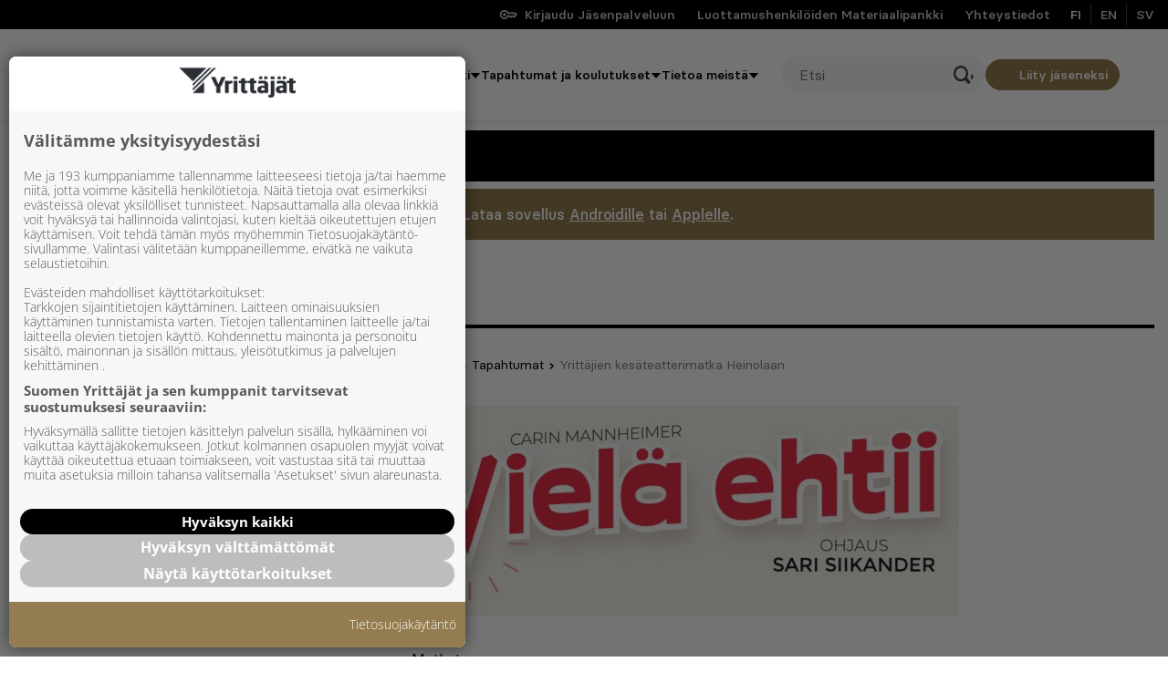

--- FILE ---
content_type: text/html; charset=UTF-8
request_url: https://www.yrittajat.fi/tapahtumat/yrittajien-kesateatterimatka-heinolaan/
body_size: 156462
content:
<!doctype html>
<html lang="fi">
<head>
	<meta charset="utf-8">
	<meta http-equiv="x-ua-compatible" content="ie=edge">
	<meta name="viewport" content="width=device-width, initial-scale=1">
	<meta name="aisearch-post_type" content="event">
    <meta name="aisearch-post_language" content="fi">
    <meta name="aisearch-description" content="Yrittäjien kesäteatterimatka Heinolaan 27.6.2024! Tule kokemaan Heinolan kesäteatterin huumaa yhdessä 700 muun yrittäjän kanssa!Kesän 2024 esityksenä nähdään Sari Siikanderin ohjaama &quot;Vielä ehtii&quot; komedia, jossa ikäihmiset ovat kaikkea muuta kuin kilttejä ja hiljaisia. Se on kertomus kolmesta iäkkäästä ystävättärestä, jotka ovat&hellip;">
    
<script id='polyfills' data-polyfill='https://www.yrittajat.fi/app/themes/yrittajat/dist/scripts/polyfills-9ffc6295f5d3b1a20c0f.js'>(function(){var t=document.getElementById("polyfills").dataset.polyfill,e=!0;try{eval("async function() {}")}catch(t){e=!1}if(!e){var a=document.createElement("script");a.src=t,a.type="text/javascript",a.async=!1,document.getElementsByTagName("script")[0].parentNode.appendChild(a)}})();</script>
<title>Yrittäjien kesäteatterimatka Heinolaan &#x2d; Yrittajat.fi</title>
	<style>img:is([sizes="auto" i], [sizes^="auto," i]) { contain-intrinsic-size: 3000px 1500px }</style>
		<script>
		window.dataLayer = window.dataLayer || []
		window.dataLayer.push({"event":"pagemeta","content_type":"Tapahtumat","ajarjesto":"","pyhdistys":"Hyvink\u00e4\u00e4n Yritt\u00e4j\u00e4t","themes":"","keywords":"","event_type":["Matkat"],"organiser_local":["Hyvink\u00e4\u00e4n Yritt\u00e4j\u00e4t"],"organiser_region":"","event_end_time":"2024-06-27 22:00:00"});
	</script>
	
    <!-- Google Tag Manager -->
    <script>(function(w,d,s,l,i){w[l]=w[l]||[];w[l].push({'gtm.start':
    new Date().getTime(),event:'gtm.js'});var f=d.getElementsByTagName(s)[0],
    j=d.createElement(s),dl=l!='dataLayer'?'&l='+l:'';j.setAttributeNode(d.createAttribute('data-ot-ignore'));
    j.async=true;j.src='https://www.googletagmanager.com/gtm.js?id='+i+dl;
    f.parentNode.insertBefore(j,f);})(window,document,'script','dataLayer','GTM-M3XPZL4');
    </script>
    <!-- End Google Tag Manager -->

    
<!-- The SEO Framework tehnyt Sybre Waaijer -->
<meta name="robots" content="max-snippet:-1,max-image-preview:standard,max-video-preview:-1" />
<link rel="canonical" href="https://www.yrittajat.fi/tapahtumat/yrittajien-kesateatterimatka-heinolaan/" />
<meta name="description" content="Yrittäjien kesäteatterimatka Heinolaan 27.6.2024! Tule kokemaan Heinolan kesäteatterin huumaa yhdessä 700 muun yrittäjän kanssa! Kesän 2024 esityksenä nähdään Sari Siikanderin ohjaama ”Vielä ehtii” komedia, jossa ikäihmiset ovat kaikkea muuta kuin kilttejä ja hiljaisia. Se on kertomus kolmesta iäkkäästä ystävättärestä, jotka ovat jakaneet keskenään niin elämän ilot, surut, bridge&#x2d;porukan kuin jopa miehen. Iän myötä muisti pätkii ja lonkat kolottavat, mutta halua elää täysillä ei ikääntyminen vähennä. Hyvinkään Yrittäjät matkaa Heinolaan linja&#x2d;autolla yhdessä Kirkkonummen Yrittäjien kanssa. Lähdemme paikalle kirkkonummelaisten kanssa jo hyvissä ajoin, jotta ehdimme verkostoitumaan ennen näytöksen alkua. Perillä Heinolassa odottaakin koko joukko muita yrittäjiä, sillä tämä näytös on varattu vain yrittäjille" />
<meta property="og:type" content="article" />
<meta property="og:locale" content="fi_FI" />
<meta property="og:site_name" content="Yrittajat.fi" />
<meta property="og:title" content="Yrittäjien kesäteatterimatka Heinolaan" />
<meta property="og:description" content="Yrittäjien kesäteatterimatka Heinolaan 27.6.2024! Tule kokemaan Heinolan kesäteatterin huumaa yhdessä 700 muun yrittäjän kanssa! Kesän 2024 esityksenä nähdään Sari Siikanderin ohjaama ”Vielä ehtii” komedia, jossa ikäihmiset ovat kaikkea muuta kuin kilttejä ja hiljaisia. Se on kertomus kolmesta iäkkäästä ystävättärestä, jotka ovat jakaneet keskenään niin elämän ilot, surut, bridge&#x2d;porukan kuin jopa miehen. Iän myötä muisti pätkii ja lonkat kolottavat, mutta halua elää täysillä ei ikääntyminen vähennä. Hyvinkään Yrittäjät matkaa Heinolaan linja&#x2d;autolla yhdessä Kirkkonummen Yrittäjien kanssa. Lähdemme paikalle kirkkonummelaisten kanssa jo hyvissä ajoin, jotta ehdimme verkostoitumaan ennen näytöksen alkua. Perillä Heinolassa odottaakin koko joukko muita yrittäjiä, sillä tämä näytös on varattu vain yrittäjille" />
<meta property="og:url" content="https://www.yrittajat.fi/tapahtumat/yrittajien-kesateatterimatka-heinolaan/" />
<meta property="og:image" content="https://www.yrittajat.fi/app/uploads/public/2024/06/3.jpg" />
<meta property="og:image:width" content="600" />
<meta property="og:image:height" content="231" />
<meta property="article:published_time" content="2024-06-11T16:29:05+00:00" />
<meta property="article:modified_time" content="2024-06-11T16:33:46+00:00" />
<meta name="twitter:card" content="summary_large_image" />
<meta name="twitter:title" content="Yrittäjien kesäteatterimatka Heinolaan" />
<meta name="twitter:description" content="Yrittäjien kesäteatterimatka Heinolaan 27.6.2024! Tule kokemaan Heinolan kesäteatterin huumaa yhdessä 700 muun yrittäjän kanssa! Kesän 2024 esityksenä nähdään Sari Siikanderin ohjaama ”Vielä ehtii” komedia, jossa ikäihmiset ovat kaikkea muuta kuin kilttejä ja hiljaisia. Se on kertomus kolmesta iäkkäästä ystävättärestä, jotka ovat jakaneet keskenään niin elämän ilot, surut, bridge&#x2d;porukan kuin jopa miehen. Iän myötä muisti pätkii ja lonkat kolottavat, mutta halua elää täysillä ei ikääntyminen vähennä. Hyvinkään Yrittäjät matkaa Heinolaan linja&#x2d;autolla yhdessä Kirkkonummen Yrittäjien kanssa. Lähdemme paikalle kirkkonummelaisten kanssa jo hyvissä ajoin, jotta ehdimme verkostoitumaan ennen näytöksen alkua. Perillä Heinolassa odottaakin koko joukko muita yrittäjiä, sillä tämä näytös on varattu vain yrittäjille" />
<meta name="twitter:image" content="https://www.yrittajat.fi/app/uploads/public/2024/06/3.jpg" />
<meta name="google-site-verification" content="nPd3iKXVy0fl2inT5Y_IaXsgMiAdWoq8IU02NFFd3Kc" />
<script type="application/ld+json">{"@context":"https://schema.org","@graph":[{"@type":"WebSite","@id":"https://www.yrittajat.fi/#/schema/WebSite","url":"https://www.yrittajat.fi/","name":"Yrittajat.fi","description":"Yrittäjyyden puolesta","inLanguage":"fi","potentialAction":{"@type":"SearchAction","target":{"@type":"EntryPoint","urlTemplate":"https://www.yrittajat.fi/etsi/{search_term_string}/"},"query-input":"required name=search_term_string"},"publisher":{"@type":"Organization","@id":"https://www.yrittajat.fi/#/schema/Organization","name":"Yrittajat.fi","url":"https://www.yrittajat.fi/"}},{"@type":"WebPage","@id":"https://www.yrittajat.fi/tapahtumat/yrittajien-kesateatterimatka-heinolaan/","url":"https://www.yrittajat.fi/tapahtumat/yrittajien-kesateatterimatka-heinolaan/","name":"Yrittäjien kesäteatterimatka Heinolaan &#x2d; Yrittajat.fi","description":"Yrittäjien kesäteatterimatka Heinolaan 27.6.2024! Tule kokemaan Heinolan kesäteatterin huumaa yhdessä 700 muun yrittäjän kanssa! Kesän 2024 esityksenä nähdään Sari Siikanderin ohjaama ”Vielä ehtii” komedia, jossa ikäihmiset ovat kaikkea muuta kuin kilttejä ja hiljaisia. Se on kertomus kolmesta iäkkäästä ystävättärestä, jotka ovat jakaneet keskenään niin elämän ilot, surut, bridge&#x2d;porukan kuin jopa miehen. Iän myötä muisti pätkii ja lonkat kolottavat, mutta halua elää täysillä ei ikääntyminen vähennä. Hyvinkään Yrittäjät matkaa Heinolaan linja&#x2d;autolla yhdessä Kirkkonummen Yrittäjien kanssa. Lähdemme paikalle kirkkonummelaisten kanssa jo hyvissä ajoin, jotta ehdimme verkostoitumaan ennen näytöksen alkua. Perillä Heinolassa odottaakin koko joukko muita yrittäjiä, sillä tämä näytös on varattu vain yrittäjille","inLanguage":"fi","isPartOf":{"@id":"https://www.yrittajat.fi/#/schema/WebSite"},"breadcrumb":{"@type":"BreadcrumbList","@id":"https://www.yrittajat.fi/#/schema/BreadcrumbList","itemListElement":[{"@type":"ListItem","position":1,"item":"https://www.yrittajat.fi/","name":"Yrittajat.fi"},{"@type":"ListItem","position":2,"item":"https://www.yrittajat.fi/paikallisyhdistyskategoriat/hyvinkaan-yrittajat/","name":"Hyvinkään Yrittäjät"},{"@type":"ListItem","position":3,"name":"Yrittäjien kesäteatterimatka Heinolaan"}]},"potentialAction":{"@type":"ReadAction","target":"https://www.yrittajat.fi/tapahtumat/yrittajien-kesateatterimatka-heinolaan/"},"datePublished":"2024-06-11T16:29:05+00:00","dateModified":"2024-06-11T16:33:46+00:00","author":{"@type":"Person","@id":"https://www.yrittajat.fi/#/schema/Person/5fa8537091cdc30fba4a1ef945d97f13","name":"Hyvinkään Yrittäjät"}}]}</script>
<!-- / The SEO Framework tehnyt Sybre Waaijer | 13.30ms meta | 0.30ms boot -->

<link rel='dns-prefetch' href='//www.yrittajat.fi' />
<link rel='dns-prefetch' href='//www.googletagservices.com' />
<script type="text/javascript">
/* <![CDATA[ */
window._wpemojiSettings = {"baseUrl":"https:\/\/s.w.org\/images\/core\/emoji\/16.0.1\/72x72\/","ext":".png","svgUrl":"https:\/\/s.w.org\/images\/core\/emoji\/16.0.1\/svg\/","svgExt":".svg","source":{"concatemoji":"https:\/\/www.yrittajat.fi\/wp-includes\/js\/wp-emoji-release.min.js?ver=6.8.2"}};
/*! This file is auto-generated */
!function(s,n){var o,i,e;function c(e){try{var t={supportTests:e,timestamp:(new Date).valueOf()};sessionStorage.setItem(o,JSON.stringify(t))}catch(e){}}function p(e,t,n){e.clearRect(0,0,e.canvas.width,e.canvas.height),e.fillText(t,0,0);var t=new Uint32Array(e.getImageData(0,0,e.canvas.width,e.canvas.height).data),a=(e.clearRect(0,0,e.canvas.width,e.canvas.height),e.fillText(n,0,0),new Uint32Array(e.getImageData(0,0,e.canvas.width,e.canvas.height).data));return t.every(function(e,t){return e===a[t]})}function u(e,t){e.clearRect(0,0,e.canvas.width,e.canvas.height),e.fillText(t,0,0);for(var n=e.getImageData(16,16,1,1),a=0;a<n.data.length;a++)if(0!==n.data[a])return!1;return!0}function f(e,t,n,a){switch(t){case"flag":return n(e,"\ud83c\udff3\ufe0f\u200d\u26a7\ufe0f","\ud83c\udff3\ufe0f\u200b\u26a7\ufe0f")?!1:!n(e,"\ud83c\udde8\ud83c\uddf6","\ud83c\udde8\u200b\ud83c\uddf6")&&!n(e,"\ud83c\udff4\udb40\udc67\udb40\udc62\udb40\udc65\udb40\udc6e\udb40\udc67\udb40\udc7f","\ud83c\udff4\u200b\udb40\udc67\u200b\udb40\udc62\u200b\udb40\udc65\u200b\udb40\udc6e\u200b\udb40\udc67\u200b\udb40\udc7f");case"emoji":return!a(e,"\ud83e\udedf")}return!1}function g(e,t,n,a){var r="undefined"!=typeof WorkerGlobalScope&&self instanceof WorkerGlobalScope?new OffscreenCanvas(300,150):s.createElement("canvas"),o=r.getContext("2d",{willReadFrequently:!0}),i=(o.textBaseline="top",o.font="600 32px Arial",{});return e.forEach(function(e){i[e]=t(o,e,n,a)}),i}function t(e){var t=s.createElement("script");t.src=e,t.defer=!0,s.head.appendChild(t)}"undefined"!=typeof Promise&&(o="wpEmojiSettingsSupports",i=["flag","emoji"],n.supports={everything:!0,everythingExceptFlag:!0},e=new Promise(function(e){s.addEventListener("DOMContentLoaded",e,{once:!0})}),new Promise(function(t){var n=function(){try{var e=JSON.parse(sessionStorage.getItem(o));if("object"==typeof e&&"number"==typeof e.timestamp&&(new Date).valueOf()<e.timestamp+604800&&"object"==typeof e.supportTests)return e.supportTests}catch(e){}return null}();if(!n){if("undefined"!=typeof Worker&&"undefined"!=typeof OffscreenCanvas&&"undefined"!=typeof URL&&URL.createObjectURL&&"undefined"!=typeof Blob)try{var e="postMessage("+g.toString()+"("+[JSON.stringify(i),f.toString(),p.toString(),u.toString()].join(",")+"));",a=new Blob([e],{type:"text/javascript"}),r=new Worker(URL.createObjectURL(a),{name:"wpTestEmojiSupports"});return void(r.onmessage=function(e){c(n=e.data),r.terminate(),t(n)})}catch(e){}c(n=g(i,f,p,u))}t(n)}).then(function(e){for(var t in e)n.supports[t]=e[t],n.supports.everything=n.supports.everything&&n.supports[t],"flag"!==t&&(n.supports.everythingExceptFlag=n.supports.everythingExceptFlag&&n.supports[t]);n.supports.everythingExceptFlag=n.supports.everythingExceptFlag&&!n.supports.flag,n.DOMReady=!1,n.readyCallback=function(){n.DOMReady=!0}}).then(function(){return e}).then(function(){var e;n.supports.everything||(n.readyCallback(),(e=n.source||{}).concatemoji?t(e.concatemoji):e.wpemoji&&e.twemoji&&(t(e.twemoji),t(e.wpemoji)))}))}((window,document),window._wpemojiSettings);
/* ]]> */
</script>
<style id='wp-emoji-styles-inline-css' type='text/css'>

	img.wp-smiley, img.emoji {
		display: inline !important;
		border: none !important;
		box-shadow: none !important;
		height: 1em !important;
		width: 1em !important;
		margin: 0 0.07em !important;
		vertical-align: -0.1em !important;
		background: none !important;
		padding: 0 !important;
	}
</style>
<link rel='stylesheet' id='wp-block-library-css' href='https://www.yrittajat.fi/wp-includes/css/dist/block-library/style.min.css?ver=6.8.2' type='text/css' media='all' />
<style id='classic-theme-styles-inline-css' type='text/css'>
/*! This file is auto-generated */
.wp-block-button__link{color:#fff;background-color:#32373c;border-radius:9999px;box-shadow:none;text-decoration:none;padding:calc(.667em + 2px) calc(1.333em + 2px);font-size:1.125em}.wp-block-file__button{background:#32373c;color:#fff;text-decoration:none}
</style>
<style id='findkit-search-blocks-view-inline-css' type='text/css'>
body:not(.wp-admin,.block-editor-iframe__body) .wp-block-findkit-search-group{display:none}.wp-block-findkit-search-modal figure{margin:0}.wp-block-findkit-search-embed{--findkit-search-input-size:56px;display:block;min-height:200px}input.wp-findkit-search-input{background-color:#f9f8f8;border:1px solid #000;border-radius:2rem;height:var(--findkit-search-input-size);padding-left:var(--findkit-search-input-size);padding-right:2rem;width:100%}.wp-findkit-input-wrap{position:relative}.wp-findkit-input-wrap:after{background-image:url([data-uri]);background-position:50%;background-repeat:no-repeat;bottom:0;content:"";display:block;pointer-events:none;position:absolute;top:0;width:var(--findkit-search-input-size)}

</style>
<style id='safe-svg-svg-icon-style-inline-css' type='text/css'>
.safe-svg-cover{text-align:center}.safe-svg-cover .safe-svg-inside{display:inline-block;max-width:100%}.safe-svg-cover svg{fill:currentColor;height:100%;max-height:100%;max-width:100%;width:100%}

</style>
<style id='valu-iframe-block-style-inline-css' type='text/css'>


</style>
<style id='global-styles-inline-css' type='text/css'>
:root{--wp--preset--aspect-ratio--square: 1;--wp--preset--aspect-ratio--4-3: 4/3;--wp--preset--aspect-ratio--3-4: 3/4;--wp--preset--aspect-ratio--3-2: 3/2;--wp--preset--aspect-ratio--2-3: 2/3;--wp--preset--aspect-ratio--16-9: 16/9;--wp--preset--aspect-ratio--9-16: 9/16;--wp--preset--color--black: #000000;--wp--preset--color--cyan-bluish-gray: #abb8c3;--wp--preset--color--white: #ffffff;--wp--preset--color--pale-pink: #f78da7;--wp--preset--color--vivid-red: #cf2e2e;--wp--preset--color--luminous-vivid-orange: #ff6900;--wp--preset--color--luminous-vivid-amber: #fcb900;--wp--preset--color--light-green-cyan: #7bdcb5;--wp--preset--color--vivid-green-cyan: #00d084;--wp--preset--color--pale-cyan-blue: #8ed1fc;--wp--preset--color--vivid-cyan-blue: #0693e3;--wp--preset--color--vivid-purple: #9b51e0;--wp--preset--gradient--vivid-cyan-blue-to-vivid-purple: linear-gradient(135deg,rgba(6,147,227,1) 0%,rgb(155,81,224) 100%);--wp--preset--gradient--light-green-cyan-to-vivid-green-cyan: linear-gradient(135deg,rgb(122,220,180) 0%,rgb(0,208,130) 100%);--wp--preset--gradient--luminous-vivid-amber-to-luminous-vivid-orange: linear-gradient(135deg,rgba(252,185,0,1) 0%,rgba(255,105,0,1) 100%);--wp--preset--gradient--luminous-vivid-orange-to-vivid-red: linear-gradient(135deg,rgba(255,105,0,1) 0%,rgb(207,46,46) 100%);--wp--preset--gradient--very-light-gray-to-cyan-bluish-gray: linear-gradient(135deg,rgb(238,238,238) 0%,rgb(169,184,195) 100%);--wp--preset--gradient--cool-to-warm-spectrum: linear-gradient(135deg,rgb(74,234,220) 0%,rgb(151,120,209) 20%,rgb(207,42,186) 40%,rgb(238,44,130) 60%,rgb(251,105,98) 80%,rgb(254,248,76) 100%);--wp--preset--gradient--blush-light-purple: linear-gradient(135deg,rgb(255,206,236) 0%,rgb(152,150,240) 100%);--wp--preset--gradient--blush-bordeaux: linear-gradient(135deg,rgb(254,205,165) 0%,rgb(254,45,45) 50%,rgb(107,0,62) 100%);--wp--preset--gradient--luminous-dusk: linear-gradient(135deg,rgb(255,203,112) 0%,rgb(199,81,192) 50%,rgb(65,88,208) 100%);--wp--preset--gradient--pale-ocean: linear-gradient(135deg,rgb(255,245,203) 0%,rgb(182,227,212) 50%,rgb(51,167,181) 100%);--wp--preset--gradient--electric-grass: linear-gradient(135deg,rgb(202,248,128) 0%,rgb(113,206,126) 100%);--wp--preset--gradient--midnight: linear-gradient(135deg,rgb(2,3,129) 0%,rgb(40,116,252) 100%);--wp--preset--font-size--small: 13px;--wp--preset--font-size--medium: 20px;--wp--preset--font-size--large: 36px;--wp--preset--font-size--x-large: 42px;--wp--preset--spacing--20: 0.44rem;--wp--preset--spacing--30: 0.67rem;--wp--preset--spacing--40: 1rem;--wp--preset--spacing--50: 1.5rem;--wp--preset--spacing--60: 2.25rem;--wp--preset--spacing--70: 3.38rem;--wp--preset--spacing--80: 5.06rem;--wp--preset--shadow--natural: 6px 6px 9px rgba(0, 0, 0, 0.2);--wp--preset--shadow--deep: 12px 12px 50px rgba(0, 0, 0, 0.4);--wp--preset--shadow--sharp: 6px 6px 0px rgba(0, 0, 0, 0.2);--wp--preset--shadow--outlined: 6px 6px 0px -3px rgba(255, 255, 255, 1), 6px 6px rgba(0, 0, 0, 1);--wp--preset--shadow--crisp: 6px 6px 0px rgba(0, 0, 0, 1);}:where(.is-layout-flex){gap: 0.5em;}:where(.is-layout-grid){gap: 0.5em;}body .is-layout-flex{display: flex;}.is-layout-flex{flex-wrap: wrap;align-items: center;}.is-layout-flex > :is(*, div){margin: 0;}body .is-layout-grid{display: grid;}.is-layout-grid > :is(*, div){margin: 0;}:where(.wp-block-columns.is-layout-flex){gap: 2em;}:where(.wp-block-columns.is-layout-grid){gap: 2em;}:where(.wp-block-post-template.is-layout-flex){gap: 1.25em;}:where(.wp-block-post-template.is-layout-grid){gap: 1.25em;}.has-black-color{color: var(--wp--preset--color--black) !important;}.has-cyan-bluish-gray-color{color: var(--wp--preset--color--cyan-bluish-gray) !important;}.has-white-color{color: var(--wp--preset--color--white) !important;}.has-pale-pink-color{color: var(--wp--preset--color--pale-pink) !important;}.has-vivid-red-color{color: var(--wp--preset--color--vivid-red) !important;}.has-luminous-vivid-orange-color{color: var(--wp--preset--color--luminous-vivid-orange) !important;}.has-luminous-vivid-amber-color{color: var(--wp--preset--color--luminous-vivid-amber) !important;}.has-light-green-cyan-color{color: var(--wp--preset--color--light-green-cyan) !important;}.has-vivid-green-cyan-color{color: var(--wp--preset--color--vivid-green-cyan) !important;}.has-pale-cyan-blue-color{color: var(--wp--preset--color--pale-cyan-blue) !important;}.has-vivid-cyan-blue-color{color: var(--wp--preset--color--vivid-cyan-blue) !important;}.has-vivid-purple-color{color: var(--wp--preset--color--vivid-purple) !important;}.has-black-background-color{background-color: var(--wp--preset--color--black) !important;}.has-cyan-bluish-gray-background-color{background-color: var(--wp--preset--color--cyan-bluish-gray) !important;}.has-white-background-color{background-color: var(--wp--preset--color--white) !important;}.has-pale-pink-background-color{background-color: var(--wp--preset--color--pale-pink) !important;}.has-vivid-red-background-color{background-color: var(--wp--preset--color--vivid-red) !important;}.has-luminous-vivid-orange-background-color{background-color: var(--wp--preset--color--luminous-vivid-orange) !important;}.has-luminous-vivid-amber-background-color{background-color: var(--wp--preset--color--luminous-vivid-amber) !important;}.has-light-green-cyan-background-color{background-color: var(--wp--preset--color--light-green-cyan) !important;}.has-vivid-green-cyan-background-color{background-color: var(--wp--preset--color--vivid-green-cyan) !important;}.has-pale-cyan-blue-background-color{background-color: var(--wp--preset--color--pale-cyan-blue) !important;}.has-vivid-cyan-blue-background-color{background-color: var(--wp--preset--color--vivid-cyan-blue) !important;}.has-vivid-purple-background-color{background-color: var(--wp--preset--color--vivid-purple) !important;}.has-black-border-color{border-color: var(--wp--preset--color--black) !important;}.has-cyan-bluish-gray-border-color{border-color: var(--wp--preset--color--cyan-bluish-gray) !important;}.has-white-border-color{border-color: var(--wp--preset--color--white) !important;}.has-pale-pink-border-color{border-color: var(--wp--preset--color--pale-pink) !important;}.has-vivid-red-border-color{border-color: var(--wp--preset--color--vivid-red) !important;}.has-luminous-vivid-orange-border-color{border-color: var(--wp--preset--color--luminous-vivid-orange) !important;}.has-luminous-vivid-amber-border-color{border-color: var(--wp--preset--color--luminous-vivid-amber) !important;}.has-light-green-cyan-border-color{border-color: var(--wp--preset--color--light-green-cyan) !important;}.has-vivid-green-cyan-border-color{border-color: var(--wp--preset--color--vivid-green-cyan) !important;}.has-pale-cyan-blue-border-color{border-color: var(--wp--preset--color--pale-cyan-blue) !important;}.has-vivid-cyan-blue-border-color{border-color: var(--wp--preset--color--vivid-cyan-blue) !important;}.has-vivid-purple-border-color{border-color: var(--wp--preset--color--vivid-purple) !important;}.has-vivid-cyan-blue-to-vivid-purple-gradient-background{background: var(--wp--preset--gradient--vivid-cyan-blue-to-vivid-purple) !important;}.has-light-green-cyan-to-vivid-green-cyan-gradient-background{background: var(--wp--preset--gradient--light-green-cyan-to-vivid-green-cyan) !important;}.has-luminous-vivid-amber-to-luminous-vivid-orange-gradient-background{background: var(--wp--preset--gradient--luminous-vivid-amber-to-luminous-vivid-orange) !important;}.has-luminous-vivid-orange-to-vivid-red-gradient-background{background: var(--wp--preset--gradient--luminous-vivid-orange-to-vivid-red) !important;}.has-very-light-gray-to-cyan-bluish-gray-gradient-background{background: var(--wp--preset--gradient--very-light-gray-to-cyan-bluish-gray) !important;}.has-cool-to-warm-spectrum-gradient-background{background: var(--wp--preset--gradient--cool-to-warm-spectrum) !important;}.has-blush-light-purple-gradient-background{background: var(--wp--preset--gradient--blush-light-purple) !important;}.has-blush-bordeaux-gradient-background{background: var(--wp--preset--gradient--blush-bordeaux) !important;}.has-luminous-dusk-gradient-background{background: var(--wp--preset--gradient--luminous-dusk) !important;}.has-pale-ocean-gradient-background{background: var(--wp--preset--gradient--pale-ocean) !important;}.has-electric-grass-gradient-background{background: var(--wp--preset--gradient--electric-grass) !important;}.has-midnight-gradient-background{background: var(--wp--preset--gradient--midnight) !important;}.has-small-font-size{font-size: var(--wp--preset--font-size--small) !important;}.has-medium-font-size{font-size: var(--wp--preset--font-size--medium) !important;}.has-large-font-size{font-size: var(--wp--preset--font-size--large) !important;}.has-x-large-font-size{font-size: var(--wp--preset--font-size--x-large) !important;}
:where(.wp-block-post-template.is-layout-flex){gap: 1.25em;}:where(.wp-block-post-template.is-layout-grid){gap: 1.25em;}
:where(.wp-block-columns.is-layout-flex){gap: 2em;}:where(.wp-block-columns.is-layout-grid){gap: 2em;}
:root :where(.wp-block-pullquote){font-size: 1.5em;line-height: 1.6;}
</style>
<link rel='stylesheet' id='hion-ai-search-css-css' href='https://www.yrittajat.fi/app/plugins/hion-ai-search/assets/styles/styles.css?ver=1.4' type='text/css' media='all' />
<style id='hion-ai-search-css-inline-css' type='text/css'>

            :root {
                --hion-ai-search-primary-color: #4605DE;
            }
        
</style>
<link rel='stylesheet' id='valu-read-more-posts-css-css' href='https://www.yrittajat.fi/app/plugins/valu-read-more-posts/read-more-posts-app/build//static/css/main-b742a3d33fd37fa7e36a.css' type='text/css' media='all' />
<link rel='stylesheet' id='styles/main-css' href='https://www.yrittajat.fi/app/themes/yrittajat/dist/styles/main.css?ver=1766048597' type='text/css' media='all' />
<link rel='stylesheet' id='sakke/fonts-css' href='https://www.yrittajat.fi/app/themes/yrittajat/dist/styles/fonts.css?ver=1' type='text/css' media='all' />
<script type="text/javascript" id="jquery-core-js-extra">
/* <![CDATA[ */
var favouriteButtonData = {"add":{"text":"Lis\u00e4\u00e4 suosikiksi","icon":"<svg viewBox=\"0 0 18 16\" fill=\"none\" xmlns=\"http:\/\/www.w3.org\/2000\/svg\"><path d=\"M5.4 1.684c-1.957 0-3.543 1.57-3.543 3.506 0 1.564.62 5.274 6.721 9.024a.698.698 0 00.725 0c6.101-3.75 6.721-7.46 6.721-9.024 0-1.936-1.586-3.506-3.542-3.506-1.955 0-3.541 2.125-3.541 2.125S7.355 1.684 5.399 1.684z\" stroke=\"#000\" stroke-width=\"2\" stroke-linecap=\"round\" stroke-linejoin=\"round\"\/><\/svg>"},"remove":{"text":"Poista suosikeista","icon":"<svg viewBox=\"0 0 18 16\" fill=\"none\" xmlns=\"http:\/\/www.w3.org\/2000\/svg\"><path d=\"M5.4 1.684c-1.957 0-3.543 1.57-3.543 3.506 0 1.564.62 5.274 6.721 9.024a.698.698 0 00.725 0c6.101-3.75 6.721-7.46 6.721-9.024 0-1.936-1.586-3.506-3.542-3.506-1.955 0-3.541 2.125-3.541 2.125S7.355 1.684 5.399 1.684z\" stroke=\"#000\" fill=\"#000\" stroke-width=\"2\" stroke-linecap=\"round\" stroke-linejoin=\"round\"\/><\/svg>"},"react_listview_add":{"icon":"<svg viewBox=\"0 0 18 16\" fill=\"none\" xmlns=\"http:\/\/www.w3.org\/2000\/svg\"><path d=\"M5.4 1.684c-1.957 0-3.543 1.57-3.543 3.506 0 1.564.62 5.274 6.721 9.024a.698.698 0 00.725 0c6.101-3.75 6.721-7.46 6.721-9.024 0-1.936-1.586-3.506-3.542-3.506-1.955 0-3.541 2.125-3.541 2.125S7.355 1.684 5.399 1.684z\" stroke=\"#000\" stroke-width=\"2\" stroke-linecap=\"round\" stroke-linejoin=\"round\"\/><\/svg>"},"react_listview_remove":{"icon":"<svg viewBox=\"0 0 18 16\" fill=\"none\" xmlns=\"http:\/\/www.w3.org\/2000\/svg\"><path d=\"M5.4 1.684c-1.957 0-3.543 1.57-3.543 3.506 0 1.564.62 5.274 6.721 9.024a.698.698 0 00.725 0c6.101-3.75 6.721-7.46 6.721-9.024 0-1.936-1.586-3.506-3.542-3.506-1.955 0-3.541 2.125-3.541 2.125S7.355 1.684 5.399 1.684z\" stroke=\"#000\" fill=\"#000\" stroke-width=\"2\" stroke-linecap=\"round\" stroke-linejoin=\"round\"\/><\/svg>"}};
var likeButtonData = {"texts":{"like":"Suosittele","unlike":"Poista suosittelu"},"icon":"<svg viewBox=\"0 0 18 16\" fill=\"none\" xmlns=\"http:\/\/www.w3.org\/2000\/svg\"><path d=\"M9.924 3.767L9.45 6.175c-.1.492.034 1 .35 1.383.317.383.784.608 1.284.608h4.583v.9L13.524 14H6.783a.292.292 0 01-.284-.284V7.183l3.425-3.416zm.742-3.1L5.324 6.008a1.672 1.672 0 00-.491 1.183v6.526c0 1.074.875 1.95 1.95 1.95h6.75c.591 0 1.133-.309 1.433-.809l2.225-5.125a1.65 1.65 0 00.142-.667v-.9c0-.916-.75-1.666-1.667-1.666h-4.583l.766-3.875a.835.835 0 00-.066-.55 4 4 0 00-.734-1.017l-.383-.391zM2.333 6.5H.666v9.166h1.667a.836.836 0 00.833-.833v-7.5a.836.836 0 00-.833-.833z\" fill=\"#000\"\/><\/svg>"};
/* ]]> */
</script>
<script type="text/javascript" src="https://www.yrittajat.fi/wp-includes/js/jquery/jquery.min.js?ver=3.7.1" id="jquery-core-js"></script>
<script type="text/javascript" src="https://www.yrittajat.fi/wp-includes/js/jquery/jquery-migrate.min.js?ver=3.4.1" id="jquery-migrate-js"></script>
<script type="text/javascript" src="https://www.googletagservices.com/tag/js/gpt.js?ver=1" id="google-tag-services-js"></script>
<script type="text/javascript" src="https://www.yrittajat.fi/app/themes/yrittajat/dist/scripts/ads-771d2b44adfc84196df9.js" id="webpack/ads-js"></script>
<link rel="https://api.w.org/" href="https://www.yrittajat.fi/wp-json/" /><link rel="alternate" title="JSON" type="application/json" href="https://www.yrittajat.fi/wp-json/wp/v2/event/676447" /><link rel="EditURI" type="application/rsd+xml" title="RSD" href="https://www.yrittajat.fi/xmlrpc.php?rsd" />
<link rel="alternate" title="oEmbed (JSON)" type="application/json+oembed" href="https://www.yrittajat.fi/wp-json/oembed/1.0/embed?url=https%3A%2F%2Fwww.yrittajat.fi%2Ftapahtumat%2Fyrittajien-kesateatterimatka-heinolaan%2F&#038;lang=fi" />
<link rel="alternate" title="oEmbed (XML)" type="text/xml+oembed" href="https://www.yrittajat.fi/wp-json/oembed/1.0/embed?url=https%3A%2F%2Fwww.yrittajat.fi%2Ftapahtumat%2Fyrittajien-kesateatterimatka-heinolaan%2F&#038;format=xml&#038;lang=fi" />
<script type='application/json' class='wordpress escaped' id='findkit'>{&quot;showInSearch&quot;:true,&quot;title&quot;:&quot;Yritt\u00e4jien kes\u00e4teatterimatka Heinolaan&quot;,&quot;created&quot;:&quot;2024-06-11T19:29:05+03:00&quot;,&quot;modified&quot;:&quot;2024-06-11T19:33:46+03:00&quot;,&quot;customFields&quot;:{&quot;wpPostId&quot;:{&quot;type&quot;:&quot;number&quot;,&quot;value&quot;:676447}},&quot;language&quot;:&quot;fi&quot;,&quot;tags&quot;:[&quot;wordpress&quot;,&quot;domain\/www.yrittajat.fi\/wordpress&quot;,&quot;wp_blog_name\/yrittajat-fi&quot;,&quot;domain\/www.yrittajat.fi\/wp_blog_name\/yrittajat-fi&quot;,&quot;public&quot;,&quot;wp_post_type\/event&quot;,&quot;domain\/www.yrittajat.fi\/wp_post_type\/event&quot;,&quot;domain\/www.yrittajat.fi\/wp_taxonomy\/tax-association\/hyvinkaan-yrittajat&quot;,&quot;wp_taxonomy\/tax-association\/hyvinkaan-yrittajat&quot;,&quot;domain\/www.yrittajat.fi\/wp_taxonomy\/event-type\/matkat&quot;,&quot;wp_taxonomy\/event-type\/matkat&quot;]}</script>		<style>
			#wp-admin-bar-findkit-adminbar a::before {
				content: "\f179";
				top: 2px;
			}
		</style>
		<meta name="generator" content="webp-uploads 2.6.0">
<script type='application/json' id='valu-search'>{"showInSearch":true,"contentSelector":"","contentNoHighlightSelector":"","cleanupSelector":"","title":"Yritt\u00e4jien kes\u00e4teatterimatka Heinolaan","created":"2024-06-11T19:29:05+03:00","modified":"2024-06-11T19:33:46+03:00","tags":["wordpress","domain\/www.yrittajat.fi\/wordpress","wp_post_type\/event","domain\/www.yrittajat.fi\/wp_post_type\/event","wp_blog_name\/yrittajat-fi","domain\/www.yrittajat.fi\/wp_blog_name\/yrittajat-fi","public","domain\/www.yrittajat.fi\/wp_taxonomy\/tax-association\/hyvinkaan-yrittajat","wp_taxonomy\/tax-association\/hyvinkaan-yrittajat","domain\/www.yrittajat.fi\/wp_taxonomy\/event-type\/matkat","wp_taxonomy\/event-type\/matkat"],"superwords":[],"customFields":{"date":[],"keyword":[],"number":[]},"language":"fi"}</script><link rel="apple-touch-icon" sizes="180x180" href="https://www.yrittajat.fi/app/themes/yrittajat/assets/images/favicons/apple-touch-icon.png">
<link rel="icon" type="image/png" sizes="32x32" href="https://www.yrittajat.fi/app/themes/yrittajat/assets/images/favicons/favicon-32x32.png">
<link rel="icon" type="image/png" sizes="16x16" href="https://www.yrittajat.fi/app/themes/yrittajat/assets/images/favicons/favicon-16x16.png">
<link rel="manifest" href="https://www.yrittajat.fi/app/themes/yrittajat/assets/images/favicons/site.webmanifest">
<link rel="mask-icon" href="https://www.yrittajat.fi/app/themes/yrittajat/assets/images/favicons/safari-pinned-tab.svg" color="#5bbad5">
<link rel="shortcut icon" href="https://www.yrittajat.fi/app/themes/yrittajat/assets/images/favicons/favicon.ico">
<meta name="msapplication-TileColor" content="#ffc40d">
<meta name="msapplication-config" content="https://www.yrittajat.fi/app/themes/yrittajat/assets/images/favicons/browserconfig.xml">
<meta name="theme-color" content="#000000">
</head>
<body class="wp-singular event-template-default single single-event postid-676447 wp-theme-yrittajat">

<div id="fb-root"></div>

    <!-- Gravito CMP Deployment Script -->
    <script>
      window.gravito = {};
      // add config object to gravito
      window.gravito.config = {
        "cmp": {
            "settings": {
            "useTopDomain": false,
            "catchCMPEvents": true,
            "syncAfter": 1800,
            "sdkVersion": 6,
            "version": "latest",
            "customerUniqueID": "dea8704d-a132-45c8-99e8-9107a9d60a28"
            },
            "styles": {
            "logoUrl": "https://www.yrittajat.fi/app/uploads/public/2023/02/yrittajat.png",
            "logoAltText": "website logo",
            "primaryColor": "#000000",
            "secondaryColor": "#BDBDBD",
            "headerColor": "#ffffff",
            "footerColor": "#937c4F",
            "fonts": [
                {
                "url": "https://cdn.gravito.net/fonts/lato-v22-latin-700.woff2",
                "unicodeRange": "U+0100-024F, U+0259, U+1E00-1EFF, U+2020, U+20A0-20AB, U+20AD-20CF, U+2113, U+2C60-2C7F, U+A720-A7FF;"
                },
                {
                "url": "https://cdn.gravito.net/fonts/lato-v22-latin-700.woff2",
                "unicodeRange": "U+0000-00FF, U+0131, U+0152-0153, U+02BB-02BC, U+02C6, U+02DA, U+02DC, U+2000-206F, U+2074, U+20AC, U+2122, U+2191, U+2193, U+2212, U+2215, U+FEFF, U+FFFD;"
                }
            ]
            },
            "tcf": {
            "core": {
                "languageCode": "fi",
                "publisherCountryCode": "FI",
                "purposeOneTreatment": false,
                "legitimateInterestDefaultBehavaior": true,
                "purposes": [
                {
                    "type": "purposes",
                    "id": 1
                },
                {
                    "type": "purposes",
                    "id": 2
                },
                {
                    "type": "purposes",
                    "id": 3
                },
                {
                    "type": "purposes",
                    "id": 4
                },
                {
                    "type": "purposes",
                    "id": 6
                },
                {
                    "type": "purposes",
                    "id": 7
                },
                {
                    "type": "purposes",
                    "id": 8
                },
                {
                    "type": "purposes",
                    "id": 9
                },
                {
                    "type": "purposes",
                    "id": 10
                }
                ],
                "specialPurposes": [
                1,
                2
                ],
                "necessaryLegitimatePurposes": [],
                "vendors": [
                11,
                50,
                731,
                752,
                755,
                804,
                1126,
                1268,
                1269,
                1270,
                1271,
                1272,
                1275,
                1276,
                1279,
                1280,
                1281,
                1282,
                1283,
                1286,
                1287,
                1288,
                1289,
                1290,
                1291,
                1292,
                1293,
                1294,
                1295,
                1296,
                1297,
                1298,
                1299,
                1300,
                1301,
                1303,
                1305,
                1306,
                1307,
                1310,
                1312,
                1313,
                1314,
                1315,
                1316,
                1317,
                1318,
                1320,
                1321,
                1322,
                1323,
                1325,
                1326,
                1327,
                1329,
                1330,
                1332,
                1334,
                1335,
                1336,
                1337,
                1338,
                1339,
                1340,
                1341,
                1342,
                1343,
                1345,
                1346,
                1347,
                1348,
                1350,
                1351,
                1352,
                1353,
                1354,
                1355,
                1356,
                1357,
                1358,
                1359,
                1360,
                1361,
                1364,
                1365,
                1366,
                1367,
                1368,
                1370,
                1371,
                1372,
                1373,
                1374,
                1375,
                1377,
                1378,
                1379,
                1381,
                1382,
                1383,
                1384,
                1385,
                1386,
                1387,
                1388,
                1390,
                1391,
                1392,
                1393,
                1397,
                1398,
                1400,
                1401,
                1402,
                1406,
                1407,
                1408,
                1409,
                1410,
                1411,
                1413,
                1414,
                1415,
                1416,
                1417,
                1419,
                1420,
                1421,
                1423,
                1424,
                1425,
                1426,
                1427,
                1428,
                1429,
                1430,
                1431,
                1432,
                1433,
                1434,
                1435,
                1436,
                1437,
                1438,
                1439,
                1440,
                1441,
                1442,
                1443,
                1444,
                1445,
                1446,
                1447,
                1448,
                1449,
                1450,
                1452,
                1453,
                1454,
                1455,
                1456,
                1457,
                1458,
                1459,
                1460,
                1461,
                1462,
                1463,
                1464,
                1465,
                1466,
                1467,
                1469,
                1470,
                1471,
                1473,
                1474,
                1475,
                1476,
                1477,
                1478,
                1479,
                1480,
                1481,
                1482,
                1483,
                1484,
                1485,
                1486,
                1487,
                1488,
                1489,
                1490,
                1491,
                1492,
                1493,
                1494
                ],
                "necessaryVendors": [],
                "features": [
                1,
                2,
                3
                ],
                "specialFeatures": [],
                "useACM": false,
                "googleVendors": [],
                "useGCM": true,
                "useAdvanceGCM": true,
                "adsConsentId": [
                1
                ],
                "adsUserDataConsentId": [
                1,
                7
                ],
                "adsPersonalizationConsentId": [
                3,
                4
                ],
                "analyticsConsentId": [
                7,
                9,
                10
                ],
                "functionalityStorageConsentId": [
                10
                ],
                "functionalityStorageId": false,
                "personalizationStorageConsentId": [
                1,
                4
                ],
                "personalizationStorageId": false,
                "securityStorageConsentId": [
                9
                ],
                "securityStorageId": true,
                "useUET": true,
                "nonTCFVendors": [],
                "customPurposes": [],
                "publisherRestrictions": [],
                "cookieName": "TcString",
                "cookieExpiry": 365,
                "rejectAllCookieExpiry": 365,
                "version": 1,
                "googleTcfId": 755
            },
            "languages": {
                "fi": {
                "label": "Suomi",
                "nonTCFVendors": [],
                "customPurposes": [],
                "text": {
                    "declaration": {
                    "header": "Välitämme yksityisyydestäsi",
                    "title": "Välitämme yksityisyydestäsi",
                    "introductionText": "Me ja <span id='partners-link'>{VendorsCount} kumppaniamme</span> tallennamme laitteeseesi tietoja ja/tai haemme niitä,\r\njotta voimme käsitellä henkilötietoja. Näitä tietoja ovat\r\nesimerkiksi evästeissä olevat yksilölliset tunnisteet. Napsauttamalla alla olevaa linkkiä voit hyväksyä tai hallinnoida\r\nvalintojasi, kuten kieltää oikeutettujen etujen käyttämisen. Voit tehdä tämän myös myöhemmin\r\nTietosuojakäytäntö-sivullamme. Valintasi välitetään kumppaneillemme, eivätkä ne vaikuta selaustietoihin.\r\n<br>\r\n<br>\r\n<strong>Evästeiden mahdolliset käyttötarkoitukset:</strong>\r\n<br>\r\nTarkkojen sijaintitietojen käyttäminen. Laitteen ominaisuuksien käyttäminen tunnistamista varten. Tietojen tallentaminen laitteelle ja/tai laitteella olevien tietojen käyttö. Kohdennettu mainonta ja personoitu sisältö, mainonnan ja sisällön mittaus, yleisötutkimus ja palvelujen kehittäminen .",
                    "consentableItemDescription": "Suomen Yrittäjät ja sen kumppanit tarvitsevat suostumuksesi seuraaviin:",
                    "legalFooter": "Hyväksymällä sallitte tietojen käsittelyn palvelun sisällä, hylkääminen voi vaikuttaa käyttäjäkokemukseen. Jotkut kolmannen osapuolen myyjät voivat käyttää oikeutettua etuaan toimiakseen, voit vastustaa sitä tai muuttaa muita asetuksia milloin tahansa valitsemalla 'Asetukset' sivun alareunasta."
                    },
                    "details": {
                    "header": "Yksityiskohdat",
                    "title": "Suostumusasetukset",
                    "introductionText": "{VendorsCount} kumppaniamme tallentavat ja/tai käyttävät tietoja laitteellasi henkilökohtaisten mainosten ja sisällön tarjoamiseksi. <a class='gravitoCMP-TCFCMP-link' href='https://business.safety.google/privacy/' target='_blank'>Google-yrityksen turvallisuuskäytäntö</a></br>Valitse seuraavista tarkoituksista auttaaksesi meitä palvelemaan sinua paremmin.",
                    "copyTCstringTooltip": "Napsauta tästä kopioidaksesi TC-merkkijonon leikepöydälle"
                    },
                    "commonTerms": {
                    "purposeAndCharacteristics": "Tarkoitus ja ominaisuudet",
                    "purposes": "Tarkoitukset",
                    "consent": "Suostumus",
                    "legitimateInterest": "Oikeutettu etu",
                    "specialPurposes": "Erityistarkoitukset",
                    "specialFeatures": "Erityisominaisuudet",
                    "features": "Ominaisuudet",
                    "nonTCFVendors": "Ei-TCF kumppanit ",
                    "vendors": "Kumppanit",
                    "customPurposes": "Mukautetut tarkoitukset",
                    "cookieMaxAge": "Evästeen enimmäisikä (sekunnit)",
                    "disclouserDetails": "Yksityiskohdat",
                    "disclouserFetchingError": "JSON-tietojen hakeminen epäonnistui",
                    "disclouserHeaderIdentifier": "Tunniste",
                    "disclouserHeaderDomain": "Verkkotunnus",
                    "disclouserHeaderType": "Tyyppi",
                    "disclosureHeaderMaxAge": "Enimmäisikä",
                    "disclosureHeaderPurpose": "Tarkoitukset",
                    "cookieRefresh": "Evästeen päivitys",
                    "usesCookies": "Käyttää evästeitä",
                    "usesNonCookieAccess": "Käyttää evästeetöntä pääsyä",
                    "yes": "Kyllä",
                    "no": "Ei",
                    "seconds": "sekuntia",
                    "days": "päivää",
                    "alertMessageForCopiedTcString": "CMP-asetukset kopioitu",
                    "purposeIllustration": "Kuvitus",
                    "legitVendorCount": "Oikeutetun edun myyjät",
                    "consentVendorCount": "Suostumuskumppanit",
                    "stdRetention": "Vakiotallennus",
                    "dataDeclaration": "Tietojen ilmoitus",
                    "vendorCountDeclarationText": "{VendorsCount} kumppani voi käyttää tätä",
                    "legIntClaim": "Oikeutettu vaatimus",
                    "dataDeclarationNameHeader": "Nimi",
                    "dataDeclarationIdHeader": "Tunnus",
                    "dataDeclarationDescriptionHeader": "Kuvaus",
                    "retention": "Säilytys",
                    "googleVendors": "Googlen kumppanit ",
                    "acceptAll": "Hyväksyn kaikki",
                    "save": "Hyväksy valitut",
                    "rejectAll": "Hyväksyn välttämättömät",
                    "settings": "Näytä käyttötarkoitukset",
                    "cancel": "Peruuta",
                    "confirm": "Vahvista",
                    "privacyPolicyLabel": "Tietosuojakäytäntö",
                    "privacyPolicyUrl": "https://www.yrittajat.fi/tietoa-meista/yhteydenotto/tietosuojaseloste-ja-evastekaytannot/"
                    }
                }
                }
            },
            "style": {
                "consentInputType": "checkbox",
                "customCSS": "/* Add CSS Here... */\r\n\r\n/* custom css to move modal to left bottom */\r\n@media (min-width: 900px) {\r\n    .gravitoCMP-tab-container {\r\n        top: unset;\r\n        left: 10px;\r\n        bottom: 10px;\r\n        transform: unset;\r\n        width: 500px;\r\n    }\r\n\r\n    .gravitoCMP-tab-footer {\r\n        justify-content: flex-end !important;\r\n    }\r\n}\r\n\r\n.gravitoCMP-brand-header {}\r\n\r\n.gravitoCMP-logo-div {}\r\n\r\n\r\n.gravitoCMP-tab {}\r\n\r\n.gravitoCMP-tab-content {}\r\n\r\n.gravitoCMP-action-footer-div {}\r\n\r\n.gravitoCMP-tab-footer {\r\n    justify-content: center;\r\n}\r\n\r\n.gravitoCMP-TCFCMP-layer1-container {}\r\n\r\n.gravitoCMP-TCFCMP-content-container-layer2 {}\r\n\r\n.gravitoCMP-footer-links {}\r\n\r\n.gravitoCMP-footer-logo-div {}\r\n\r\n#gravitoTCFCMP-layer1-settings.gravitoCMP-standardCMP-secondary {\r\n    display: block;\r\n}\r\n\r\n.gravitoCMP-standardCMP-secondary {\r\n    font-size: 1rem !important;\r\n}\r\n\r\n.gravitoCMP-tabs-div {\r\n    display: none;\r\n}\r\n\r\n.gravitoCMP-logo {\r\n    height: 80px;\r\n    object-fit: contain;\r\n}\r\n\r\n.gravitoCMP-action-container {\r\n    flex-direction: column;\r\n    gap: 6px;\r\n}\r\n\r\n.gravitoCMP-btn {\r\n    font-weight: bold !important;\r\n    padding: 5px 0px !important;\r\n}\r\n\r\n.gravitoCMP-footer-logo-div {\r\n    display: none;\r\n}\r\n\r\n.gravitoCMP-TCFCMP-consentable-items {\r\n    display: none;\r\n}"
            }
            }
        },
        "firstParty": {
            "useFirstParty": true
        }
      };

      var gravitoSDKTag = document.createElement("script");
      gravitoSDKTag.src = "https://cdn.gravito.net/sdk/v6/latest/sdk.js";
      gravitoSDKTag.onload = function () {
        window.gravito.init();
      };
      document.body.appendChild(gravitoSDKTag);
    </script>
    
<!--[if IE]>
<div class="alert alert-warning">
	You are using an &lt;strong&gt;outdated&lt;/strong&gt; browser. Please &lt;a href=&quot;http://browsehappy.com/&quot;&gt;upgrade your browser&lt;/a&gt; to improve your experience.</div>
<![endif]-->

<header id="header" class="header " role="banner">
	<a class="skip-link" href="#content" tabindex="1">
		Siirry sisältöön	</a>

	<div class="header__top">
		<div class="container-fluid">
			<div class="header__top-inner">
				<nav class="header-static-top-nav" aria-label="Ylävalikko">
											<a href="https://www.yrittajat.fi/openid-connect-authorize"
						   class="header-static-top-nav__link header-static-top-nav__log-in header-static-top-nav__log-in--desktop">
							<svg viewBox="0 0 20 10" fill="none" xmlns="http://www.w3.org/2000/svg"><path d="M5.833 6.667c-.458 0-.85-.164-1.177-.49A1.603 1.603 0 014.166 5c0-.458.164-.85.49-1.178a1.606 1.606 0 011.177-.489c.458 0 .85.163 1.177.49.326.326.49.719.49 1.177 0 .458-.164.85-.49 1.177-.326.326-.719.49-1.177.49zm0 3.333c-1.389 0-2.57-.486-3.542-1.458C1.32 7.569.833 6.389.833 5c0-1.389.486-2.57 1.458-3.542C3.264.486 4.444 0 5.833 0c.93 0 1.774.23 2.532.688A5.177 5.177 0 0110.166 2.5H17.5L20 5l-3.75 3.75-1.667-1.25-1.667 1.25-1.77-1.25h-.98a5.177 5.177 0 01-1.801 1.813A4.794 4.794 0 015.833 10zm0-1.667c.778 0 1.462-.236 2.053-.708.59-.472.982-1.07 1.176-1.792h2.604l1.209.854 1.708-1.27 1.48 1.146L17.624 5l-.834-.833H9.062a3.361 3.361 0 00-1.176-1.792 3.192 3.192 0 00-2.053-.708 3.21 3.21 0 00-2.354.979A3.21 3.21 0 002.499 5c0 .917.327 1.701.98 2.354a3.21 3.21 0 002.354.98z" fill="#CCC"/></svg>
							<span
								class="header-static-top-nav__link-text">Kirjaudu Jäsenpalveluun</span>
						</a>

													<a href="https://www.yrittajat.fi/jasenyys/liity-jaseneksi/"
							   class="header-static-top-nav__link header-static-top-nav__join">
								<svg viewBox="0 0 23 18" fill="none" xmlns="http://www.w3.org/2000/svg"><g filter="url(#filter0_d_740_2614)"><path fill-rule="evenodd" clip-rule="evenodd" d="M9.706 12.69v1.07L20.99 2.852h-1.059L9.706 12.691zM3.03 2.854c-.072 0-.021.05-.021.05l6.547 6.39c.05.05.101 0 .101 0l6.577-6.39c.051-.05-.02-.05-.02-.05H3.03zm6.665 12.245c-.051.05.02.05.02.05h5.358c.071 0 .071-.07.071-.07V9.89c0-.07-.05-.021-.05-.021l-5.4 5.23zm.012-3.563v-1.069l7.933-7.614h1.06l-8.993 8.683z" fill="#fff"/></g><defs><filter id="filter0_d_740_2614" x=".99" y=".852" width="22" height="16.296" filterUnits="userSpaceOnUse" color-interpolation-filters="sRGB"><feFlood flood-opacity="0" result="BackgroundImageFix"/><feColorMatrix in="SourceAlpha" type="matrix" values="0 0 0 0 0 0 0 0 0 0 0 0 0 0 0 0 0 0 127 0" result="hardAlpha"/><feOffset/><feGaussianBlur stdDeviation="1"/><feColorMatrix type="matrix" values="0 0 0 0 0.764706 0 0 0 0 0.694118 0 0 0 0 0.580392 0 0 0 0.5 0"/><feBlend mode="multiply" in2="BackgroundImageFix" result="effect1_dropShadow_740_2614"/><feBlend mode="normal" in="SourceGraphic" in2="effect1_dropShadow_740_2614" result="shape"/></filter></defs></svg>								<span
									class="header-static-top-nav__link-text">Liity jäseneksi</span>
							</a>
						
					<a href="https://yrittajat.sharepoint.com/sites/Materiaalipankki/"
					   class="header-static-top-nav__link header-static-top-nav__intra" target="_blank">
						<span
							class="header-static-top-nav__link-text header-static-top-nav__intra-text">Luottamushenkilöiden Materiaalipankki</span>
					</a>

										<a href="https://www.yrittajat.fi/tietoa-meista/yhteydenotto/"
					   class="header-static-top-nav__link header-static-top-nav__contacts">
						<span
							class="header-static-top-nav__link-text header-static-top-nav__contacts-text">Yhteystiedot</span>
					</a>

					
					<div class="header-static-top-nav__anchor"></div>
				</nav>

				<div class="header-language">
						<div class="b-language-switcher b-language-switcher--navigation">
		<nav class="b-language-switcher__list" aria-label="Valitse kieli">
							<li class="lang-item lang-item-2 lang-item-fi current-lang lang-item-first b-language-switcher__lang">
					<a lang="fi"
					   hreflang="fi"
					   href="https://www.yrittajat.fi/tapahtumat/yrittajien-kesateatterimatka-heinolaan/" tabindex="5">
						fi					</a>
				</li>
							<li class="lang-item lang-item-28 lang-item-en no-translation b-language-switcher__lang">
					<a lang="en-US"
					   hreflang="en-US"
					   href="https://www.yrittajat.fi/en/" tabindex="5">
						en					</a>
				</li>
							<li class="lang-item lang-item-31 lang-item-sv no-translation b-language-switcher__lang">
					<a lang="sv-SE"
					   hreflang="sv-SE"
					   href="https://www.yrittajat.fi/sv/" tabindex="5">
						sv					</a>
				</li>
					</nav>
	</div>
				</div>
			</div>
		</div>
	</div>

	<div class="header__bottom">
		<div class="container-fluid">
			<div class="header__bottom-inner">
				<div class="header-site-branding">
					<a href="https://www.yrittajat.fi/" rel="home" class="header-site-branding-logo"
					   aria-label="Yrittajat.fi">
						<span class="screen-reader-text">Yrittajat.fi</span>

						<svg xmlns="http://www.w3.org/2000/svg" viewBox="0 0 129 32"><path d="M128.131 24.722c0 .33-.251.592-.676.658-1.065.163-1.777.261-2.809.261-3.909 0-5.97-.952-5.97-5.606v-9.512l-2.845-.426c-.388-.065-.744-.33-.744-.69V7.242c0-.36.352-.687.744-.687h2.845V3.866c0-.36.32-.589.713-.654l4.338-.69h.105c.356 0 .64.229.64.556v3.48h2.914c.392 0 .712.295.712.654V9.87c0 .36-.323.654-.712.654h-2.914v9.545c0 1.311.109 1.54 1.173 1.54h1.741c.461 0 .745.197.745.556zm-22.368-21.02c0 .36-.356.658-.748.658h-3.343c-.389 0-.781-.298-.781-.657V.654c0-.36.388-.654.781-.654h3.343c.392 0 .748.294.748.654zm7.714 0c0 .36-.389.658-.781.658h-3.343c-.389 0-.745-.298-.745-.657V.654c0-.36.353-.654.745-.654h3.343c.389 0 .781.294.781.654zm-4.298 13.608h-2.028c-2.489 0-3.128.788-3.128 2.394V20c0 1.38.748 1.642 2.242 1.642 1.064 0 2.06-.33 2.914-.723zm5.65 7.38c0 .363-.32.657-.705.653h-3.983c-.392 0-.712-.294-.712-.654v-.523c-1.384.916-2.808 1.475-4.941 1.475-3.092 0-6.079-1.38-6.079-5.642v-.295c0-3.837 2.667-5.54 8.746-5.54h1.918v-1.182c0-1.87-.995-2.263-2.667-2.263-2.274 0-4.8.13-5.901.229h-.178c-.356 0-.64-.164-.64-.589V7.703c0-.36.248-.621.677-.72 1.311-.297 3.8-.69 6.148-.69 5.119 0 8.317 1.9 8.317 6.69zm-18.647 1.707c0 4.36-2.17 5.607-5.614 5.603-.927 0-1.813-.065-2.845-.229-.461-.065-.712-.294-.712-.654v-2.59c0-.36.287-.59.748-.59h1.563c.995 0 1.1-.424 1.1-1.54V7.245c0-.36.284-.687.676-.687h4.408c.392 0 .676.327.676.687zm.141-22.63c0 .36-.356.659-.744.655h-4.586c-.392 0-.712-.294-.712-.654V.719c0-.36.32-.654.712-.654h4.586c.388 0 .744.295.744.654zm-18.712-.064c0 .36-.356.657-.745.657h-3.343c-.392 0-.78-.298-.78-.657V.654c0-.36.388-.654.78-.654h3.343c.389 0 .745.294.745.654zm7.714 0c0 .36-.393.657-.781.657H81.2c-.393 0-.749-.298-.749-.657V.654c0-.36.356-.654.749-.654h3.343c.388 0 .78.294.78.654zm-4.299 17.215V17.31H79c-2.489 0-3.129.788-3.129 2.394V20c0 1.38.745 1.642 2.239 1.642 1.064 0 2.06-.33 2.914-.723zm5.647 3.771c0 .364-.32.658-.712.654h-3.983c-.392 0-.712-.294-.712-.654v-.523c-1.388.916-2.808 1.475-4.941 1.475-3.092 0-6.08-1.38-6.08-5.642v-.295c0-3.837 2.668-5.54 8.747-5.54h1.922v-1.182c0-1.87-.996-2.263-2.667-2.263-2.275 0-4.8.13-5.901.229h-.178c-.356 0-.64-.164-.64-.589V7.703c0-.36.251-.621.676-.72 1.32-.297 3.808-.69 6.152-.69 5.12 0 8.317 1.9 8.317 6.69zm-17.88.033c0 .33-.248.592-.673.658-1.068.163-1.776.261-2.808.261-3.91 0-5.974-.952-5.974-5.606v-9.512l-2.845-.426c-.389-.065-.745-.33-.745-.69V7.242c0-.36.353-.687.745-.687h2.845V3.866c0-.36.32-.589.712-.654l4.339-.69h.105c.356 0 .64.229.64.556v3.48h2.914c.392 0 .712.295.712.654V9.87c0 .36-.32.654-.712.654h-2.914v9.545c0 1.311.109 1.54 1.173 1.54h1.74c.462 0 .745.197.745.556zm-13.899 0c0 .33-.25.592-.668.658-1.068.163-1.777.261-2.809.261-3.913 0-5.973-.952-5.973-5.606v-9.512l-2.845-.426c-.393-.065-.749-.33-.749-.69V7.242c0-.36.356-.687.749-.687h2.845V3.866c0-.36.32-.589.712-.654l4.335-.69h.105c.356 0 .64.229.64.556v3.48h2.917c.393 0 .712.295.712.654V9.87c0 .36-.323.654-.712.654h-2.917v9.545c0 1.311.105 1.54 1.173 1.54h1.74c.462 0 .746.197.746.556zm-15.071-.033c0 .364-.32.658-.712.654h-4.339c-.392 0-.712-.294-.712-.654V7.212c0-.36.32-.654.712-.654h4.339c.392 0 .712.295.712.654zm.142-20.921c0 .36-.32.658-.713.654h-4.621c-.393 0-.713-.294-.713-.654V.719c0-.36.32-.654.713-.654h4.621c.393 0 .713.295.713.654zm-7.892 6.297c0 .294-.215.621-.538.621h-.284c-1.74 0-3.27.49-4.585 1.148v12.823c0 .363-.32.69-.712.69h-4.302c-.389 0-.745-.33-.745-.69V7.212c0-.36.32-.654.712-.654h4.23c.392 0 .712.295.712.654v.658c1.315-1.017 3.092-1.573 4.8-1.573.392 0 .712.294.712.654zM21.506 1.7L16.14 13.048c-.712 1.508-1.457 2.198-2.311 2.525v9.116c0 .36-.32.654-.712.654H8.459c-.39 0-.709-.294-.709-.654v-9.116c-.854-.33-1.635-1.017-2.347-2.525L.036 1.7C0 1.635 0 1.537 0 1.472 0 1.21.214.98.57.98h5.12c.356 0 .607.265.712.56l3.84 9.247c.179.425.288.49.535.49.25 0 .356-.065.534-.49l3.84-9.247c.11-.298.357-.56.713-.56h5.12c.352 0 .566.229.566.49 0 .066 0 .168-.044.23z"/></svg>					</a>
				</div>

				<div class="header-togglers">
					<div class="header-search">
						<input class="header-search__input" id="valu-search-fs-input"
						       aria-label="Etsi" type="text"
						       placeholder="Etsi">

						<div class="header-search__icon"><svg xmlns="http://www.w3.org/2000/svg" viewBox="0 0 24 20"><path fill="#424242" d="M14.303 8.65c-.027 3.444-2.696 6.209-5.958 6.18-3.263.034-5.932-2.736-5.965-6.18.033-3.442 2.702-6.207 5.965-6.178 3.262-.03 5.931 2.741 5.958 6.179zm4.243 10.537a1.906 1.906 0 00-.032-2.592l-3.154-3.277a8.82 8.82 0 001.33-4.656C16.69 3.88 12.951 0 8.344 0 3.736 0 0 3.886 0 8.662c0 4.777 3.736 8.657 8.345 8.657a8.13 8.13 0 004.488-1.38l3.153 3.277a1.751 1.751 0 002.528 0c.01-.012.022-.018.032-.029zm3.056-7.468V8.45l-2.852 4.198h1.623c.058 0 .106.051.106.114v3.275l2.852-4.198h-1.623c-.058 0-.106-.051-.106-.115"/></svg></div>
					</div>

					<button id="header-mobile-search-button" class="header-mobile-search-button"
					        data-header-toggle="search" aria-label="Avaa haku"
					        aria-expanded="false">
						<span class="header-mobile-search-button__icon header-mobile-search-button__icon-search">
							<svg xmlns="http://www.w3.org/2000/svg" viewBox="0 0 24 20"><path fill="#424242" d="M14.303 8.65c-.027 3.444-2.696 6.209-5.958 6.18-3.263.034-5.932-2.736-5.965-6.18.033-3.442 2.702-6.207 5.965-6.178 3.262-.03 5.931 2.741 5.958 6.179zm4.243 10.537a1.906 1.906 0 00-.032-2.592l-3.154-3.277a8.82 8.82 0 001.33-4.656C16.69 3.88 12.951 0 8.344 0 3.736 0 0 3.886 0 8.662c0 4.777 3.736 8.657 8.345 8.657a8.13 8.13 0 004.488-1.38l3.153 3.277a1.751 1.751 0 002.528 0c.01-.012.022-.018.032-.029zm3.056-7.468V8.45l-2.852 4.198h1.623c.058 0 .106.051.106.114v3.275l2.852-4.198h-1.623c-.058 0-.106-.051-.106-.115"/></svg>						</span>

						<span class="header-mobile-search-button__icon header-mobile-search-button__icon-close">
							<svg xmlns="http://www.w3.org/2000/svg" viewBox="0 0 30 30"><path d="M28.1 0L30 1.9 16.9 15 30 28.1 28.1 30 15 16.9 1.9 30 0 28.1 13.1 15 0 1.9 1.9 0 15 13.1z"/></svg>						</span>
					</button>

											<a href="https://www.yrittajat.fi/jasenyys/liity-jaseneksi/"
						   class="header-togglers__join-button b-button b-button--color-gold b-button--style-extra-low">
							<svg viewBox="0 0 23 18" fill="none" xmlns="http://www.w3.org/2000/svg"><g filter="url(#filter0_d_740_2614)"><path fill-rule="evenodd" clip-rule="evenodd" d="M9.706 12.69v1.07L20.99 2.852h-1.059L9.706 12.691zM3.03 2.854c-.072 0-.021.05-.021.05l6.547 6.39c.05.05.101 0 .101 0l6.577-6.39c.051-.05-.02-.05-.02-.05H3.03zm6.665 12.245c-.051.05.02.05.02.05h5.358c.071 0 .071-.07.071-.07V9.89c0-.07-.05-.021-.05-.021l-5.4 5.23zm.012-3.563v-1.069l7.933-7.614h1.06l-8.993 8.683z" fill="#fff"/></g><defs><filter id="filter0_d_740_2614" x=".99" y=".852" width="22" height="16.296" filterUnits="userSpaceOnUse" color-interpolation-filters="sRGB"><feFlood flood-opacity="0" result="BackgroundImageFix"/><feColorMatrix in="SourceAlpha" type="matrix" values="0 0 0 0 0 0 0 0 0 0 0 0 0 0 0 0 0 0 127 0" result="hardAlpha"/><feOffset/><feGaussianBlur stdDeviation="1"/><feColorMatrix type="matrix" values="0 0 0 0 0.764706 0 0 0 0 0.694118 0 0 0 0 0.580392 0 0 0 0.5 0"/><feBlend mode="multiply" in2="BackgroundImageFix" result="effect1_dropShadow_740_2614"/><feBlend mode="normal" in="SourceGraphic" in2="effect1_dropShadow_740_2614" result="shape"/></filter></defs></svg>Liity jäseneksi						</a>
					
					<button class="header-primary-nav-toggle hamburger hamburger--squeeze"
					        data-header-toggle="primary-nav" type="button" aria-label="Menu">
						<span class="hamburger-box">
							<span class="hamburger-inner"></span>
						</span>
					</button>
				</div>

				<div class="header-navigation-area">
					<nav id="header-primary-nav" class="header-primary-nav"
					     aria-label="Päävalikko">
						<ul class="header-primary-nav-lvl-1"><li class="header-primary-nav-lvl-1__item "><a class="header-primary-nav-lvl-1__link"  href="https://www.yrittajat.fi/ajankohtaista/">Ajankohtaista</a>
<button class="header-primary-nav-lvl-1__sub-menu-toggle" data-header-toggle="sub-menu" aria-label="Avaa alavalikko" aria-expanded="false"><svg xmlns="http://www.w3.org/2000/svg" viewBox="0 0 8 4"><path d="M4 4l-5.196-6H9.196z"/></svg></button>

<ul class="header-primary-nav-lvl-2 header-primary-nav-lvl">
	<li class="header-primary-nav-lvl-2__item "><a class="header-primary-nav-lvl-2__link"  href="https://www.yrittajat.fi/ajankohtaista/uutiset/">Uutiset</a></li>
	<li class="header-primary-nav-lvl-2__item "><a class="header-primary-nav-lvl-2__link"  href="https://www.yrittajat.fi/ajankohtaista/tiedotteet/">Tiedotteet</a></li>
	<li class="header-primary-nav-lvl-2__item "><a class="header-primary-nav-lvl-2__link"  href="https://www.yrittajat.fi/ajankohtaista/blogit">Blogit</a></li>
	<li class="header-primary-nav-lvl-2__item "><a class="header-primary-nav-lvl-2__link"  href="https://www.yrittajat.fi/ajankohtaista/podcast/">Podcastit</a></li>
	<li class="header-primary-nav-lvl-2__item "><a class="header-primary-nav-lvl-2__link"  href="https://www.yrittajat.fi/ajankohtaista/kaikki-vastuullisuudesta-yrittajalle/">Kaikki vastuullisuudesta yrittäjälle</a></li>
	<li class="header-primary-nav-lvl-2__item "><a class="header-primary-nav-lvl-2__link"  href="https://www.yrittajat.fi/ajankohtaista/yel/">Kaikki YEL-vakuutuksesta yrittäjälle</a></li>
	<li class="header-primary-nav-lvl-2__item "><a class="header-primary-nav-lvl-2__link"  href="https://www.yrittajat.fi/ajankohtaista/kaikki-tyomarkkinoista-yrittajalle/">Kaikki työmarkkinoista yrittäjälle</a></li>
	<li class="header-primary-nav-lvl-2__item "><a class="header-primary-nav-lvl-2__link"  href="https://www.yrittajat.fi/ajankohtaista/kaikki-energiasta-yrittajalle/">Kaikki energiasta yrittäjälle</a></li>
	<li class="header-primary-nav-lvl-2__item "><a class="header-primary-nav-lvl-2__link"  href="https://www.yrittajat.fi/ajankohtaista/lausunnot">Lausunnot</a></li>
	<li class="header-primary-nav-lvl-2__item "><a class="header-primary-nav-lvl-2__link"  href="https://www.yrittajat.fi/tietoa-meista/vaikuttaminen-ja-tavoitteet/kannanotot/">Kannanotot</a></li>
	<li class="header-primary-nav-lvl-2__item "><a class="header-primary-nav-lvl-2__link"  href="https://www.yrittajat.fi/ajankohtaista/tutkimukset/">Tutkimukset</a></li>
</ul>
</li>
<li class="header-primary-nav-lvl-1__item "><a class="header-primary-nav-lvl-1__link"  href="https://www.yrittajat.fi/jasenyys">Jäsenyys</a>
<button class="header-primary-nav-lvl-1__sub-menu-toggle" data-header-toggle="sub-menu" aria-label="Avaa alavalikko" aria-expanded="false"><svg xmlns="http://www.w3.org/2000/svg" viewBox="0 0 8 4"><path d="M4 4l-5.196-6H9.196z"/></svg></button>

<ul class="header-primary-nav-lvl-2 header-primary-nav-lvl">
	<li class="header-primary-nav-lvl-2__item "><a class="header-primary-nav-lvl-2__link"  href="https://www.yrittajat.fi/jasenyys/mita-saat-jasenena">Mitä saat jäsenenä?</a></li>
	<li class="header-primary-nav-lvl-2__item "><a class="header-primary-nav-lvl-2__link"  href="https://www.yrittajat.fi/jasenyys/jasenedut/">Jäsenedut</a></li>
	<li class="header-primary-nav-lvl-2__item "><a class="header-primary-nav-lvl-2__link"  href="https://www.yrittajat.fi/jasenyys/verkostot">Verkostot</a></li>
	<li class="header-primary-nav-lvl-2__item "><a class="header-primary-nav-lvl-2__link"  href="https://www.yrittajat.fi/jasenyys/jasenille">Jäsenille</a></li>
	<li class="header-primary-nav-lvl-2__item "><a class="header-primary-nav-lvl-2__link"  href="https://www.yrittajat.fi/jasenyys/yrityshakemisto">Yrityshakemisto</a></li>
	<li class="header-primary-nav-lvl-2__item "><a class="header-primary-nav-lvl-2__link"  href="https://www.yrittajat.fi/jasenyys/suosittele-jasenyytta">Suosittele jäsenyyttä</a></li>
	<li class="header-primary-nav-lvl-2__item "><a class="header-primary-nav-lvl-2__link"  href="https://www.yrittajat.fi/jasenyys/liity-jaseneksi">Liity jäseneksi</a></li>
</ul>
</li>
<li class="header-primary-nav-lvl-1__item "><a class="header-primary-nav-lvl-1__link"  href="https://www.yrittajat.fi/neuvonta">Neuvonta</a>
<button class="header-primary-nav-lvl-1__sub-menu-toggle" data-header-toggle="sub-menu" aria-label="Avaa alavalikko" aria-expanded="false"><svg xmlns="http://www.w3.org/2000/svg" viewBox="0 0 8 4"><path d="M4 4l-5.196-6H9.196z"/></svg></button>

<ul class="header-primary-nav-lvl-2 header-primary-nav-lvl">
	<li class="header-primary-nav-lvl-2__item "><a class="header-primary-nav-lvl-2__link"  href="https://www.yrittajat.fi/neuvonta/neuvontapalvelut">Neuvontapalvelut</a></li>
	<li class="header-primary-nav-lvl-2__item "><a class="header-primary-nav-lvl-2__link"  href="https://www.yrittajat.fi/neuvonta/asiakirjapankki">Asiakirjapankki</a></li>
	<li class="header-primary-nav-lvl-2__item "><a class="header-primary-nav-lvl-2__link"  href="https://www.yrittajat.fi/neuvonta/laskurit">Laskurit</a></li>
	<li class="header-primary-nav-lvl-2__item "><a class="header-primary-nav-lvl-2__link"  href="https://www.yrittajat.fi/neuvonta/oppaat">Oppaat</a></li>
</ul>
</li>
<li class="header-primary-nav-lvl-1__item "><a class="header-primary-nav-lvl-1__link"  href="https://www.yrittajat.fi/tietopankki/">Tietopankki</a>
<button class="header-primary-nav-lvl-1__sub-menu-toggle" data-header-toggle="sub-menu" aria-label="Avaa alavalikko" aria-expanded="false"><svg xmlns="http://www.w3.org/2000/svg" viewBox="0 0 8 4"><path d="M4 4l-5.196-6H9.196z"/></svg></button>

<ul class="header-primary-nav-lvl-2 header-primary-nav-lvl">
	<li class="header-primary-nav-lvl-2__item "><a class="header-primary-nav-lvl-2__link"  href="https://www.yrittajat.fi/tietopankki/ajankohtaista-yksinyrittajalle/">Ajankohtaista yksinyrittäjälle</a></li>
	<li class="header-primary-nav-lvl-2__item "><a class="header-primary-nav-lvl-2__link"  href="https://www.yrittajat.fi/tietopankki/ajankohtaista-tyonantajalle">Ajankohtaista työnantajalle</a></li>
	<li class="header-primary-nav-lvl-2__item "><a class="header-primary-nav-lvl-2__link"  href="https://www.yrittajat.fi/tietopankki/yrittajaksi-ryhtyminen/">Yrittäjäksi ryhtyminen</a></li>
	<li class="header-primary-nav-lvl-2__item "><a class="header-primary-nav-lvl-2__link"  href="https://www.yrittajat.fi/tietopankki/liiketoiminta/">Liiketoiminta</a></li>
	<li class="header-primary-nav-lvl-2__item "><a class="header-primary-nav-lvl-2__link"  href="https://www.yrittajat.fi/tietopankki/turvaa-yrittamiseen/">Turvaa yrittämiseen</a></li>
	<li class="header-primary-nav-lvl-2__item "><a class="header-primary-nav-lvl-2__link"  href="https://www.yrittajat.fi/tietopankki/sopimukset-ja-oikeudet/">Sopimukset ja oikeudet</a></li>
	<li class="header-primary-nav-lvl-2__item "><a class="header-primary-nav-lvl-2__link"  href="https://www.yrittajat.fi/tietopankki/verot-ja-talous/">Verot ja talous</a></li>
	<li class="header-primary-nav-lvl-2__item "><a class="header-primary-nav-lvl-2__link"  href="https://www.yrittajat.fi/tietopankki/markkinointi-ja-myynti/">Markkinointi ja myynti</a></li>
	<li class="header-primary-nav-lvl-2__item "><a class="header-primary-nav-lvl-2__link"  href="https://www.yrittajat.fi/tietopankki/tyontekijan-palkkaaminen/">Työntekijän palkkaaminen</a></li>
	<li class="header-primary-nav-lvl-2__item "><a class="header-primary-nav-lvl-2__link"  href="https://www.yrittajat.fi/tietopankki/tyonantajalle/">Työnantajalle</a></li>
	<li class="header-primary-nav-lvl-2__item "><a class="header-primary-nav-lvl-2__link"  href="https://www.yrittajat.fi/tietopankki/tyonantajan-velvollisuudet/">Työnantajan velvollisuudet</a></li>
	<li class="header-primary-nav-lvl-2__item "><a class="header-primary-nav-lvl-2__link"  href="https://www.yrittajat.fi/tietopankki/omistajanvaihdos/">Omistajanvaihdos</a></li>
</ul>
</li>
<li class="header-primary-nav-lvl-1__item "><a class="header-primary-nav-lvl-1__link"  href="https://www.yrittajat.fi/tapahtumat-ja-koulutukset">Tapahtumat ja koulutukset</a>
<button class="header-primary-nav-lvl-1__sub-menu-toggle" data-header-toggle="sub-menu" aria-label="Avaa alavalikko" aria-expanded="false"><svg xmlns="http://www.w3.org/2000/svg" viewBox="0 0 8 4"><path d="M4 4l-5.196-6H9.196z"/></svg></button>

<ul class="header-primary-nav-lvl-2 header-primary-nav-lvl">
	<li class="header-primary-nav-lvl-2__item "><a class="header-primary-nav-lvl-2__link"  href="https://www.yrittajat.fi/tapahtumat-ja-koulutukset">Hae tapahtumia ja koulutuksia</a></li>
	<li class="header-primary-nav-lvl-2__item "><a class="header-primary-nav-lvl-2__link"  href="https://me.yrittajat.fi/">Valtakunnalliset tapahtumat</a></li>
	<li class="header-primary-nav-lvl-2__item "><a class="header-primary-nav-lvl-2__link"  href="https://www.yrittajat.fi/tapahtumat-ja-koulutukset/yrittajat-akatemia/koulutukset/#/?search=&#038;date=&#038;regions=&#038;eventRemote=&#038;freeEvents=&#038;freeEventsForMembers=&#038;eventTypeVerkkokurssi=&#038;contentTypes=CLASS&#038;classLevel=&#038;offset=0">Yrittäjät-akatemia</a></li>
	<li class="header-primary-nav-lvl-2__item "><a class="header-primary-nav-lvl-2__link"  href="https://www.yrittajat.fi/tekoaly/">Yrittäjät &amp; Tekoäly</a></li>
</ul>
</li>
<li class="header-primary-nav-lvl-1__item "><a class="header-primary-nav-lvl-1__link"  href="https://www.yrittajat.fi/tietoa-meista/">Tietoa meistä</a>
<button class="header-primary-nav-lvl-1__sub-menu-toggle" data-header-toggle="sub-menu" aria-label="Avaa alavalikko" aria-expanded="false"><svg xmlns="http://www.w3.org/2000/svg" viewBox="0 0 8 4"><path d="M4 4l-5.196-6H9.196z"/></svg></button>

<ul class="header-primary-nav-lvl-2 header-primary-nav-lvl">
	<li class="header-primary-nav-lvl-2__item "><a class="header-primary-nav-lvl-2__link"  href="https://www.yrittajat.fi/tietoa-meista/tietoa-yrittajajarjestosta/">Tietoa Yrittäjäjärjestöstä</a></li>
	<li class="header-primary-nav-lvl-2__item "><a class="header-primary-nav-lvl-2__link"  href="https://www.yrittajat.fi/tietoa-meista/vaikuttaminen-ja-tavoitteet/">Vaikuttaminen ja tavoitteet</a></li>
	<li class="header-primary-nav-lvl-2__item "><a class="header-primary-nav-lvl-2__link"  href="https://www.yrittajat.fi/tietoa-meista/aluejarjestot-ja-paikallisyhdistykset/">Aluejärjestöt ja paikallisyhdistykset</a></li>
	<li class="header-primary-nav-lvl-2__item "><a class="header-primary-nav-lvl-2__link"  href="https://www.yrittajat.fi/tietoa-meista/jarjestouutiset/">Järjestöuutiset</a></li>
	<li class="header-primary-nav-lvl-2__item "><a class="header-primary-nav-lvl-2__link"  href="https://www.yrittajat.fi/tietoa-meista/palkitseminen/">Palkitseminen</a></li>
	<li class="header-primary-nav-lvl-2__item "><a class="header-primary-nav-lvl-2__link"  href="https://www.yrittajat.fi/tietoa-meista/yrittajamediat/">Yrittäjämediat</a></li>
	<li class="header-primary-nav-lvl-2__item "><a class="header-primary-nav-lvl-2__link"  href="https://www.yrittajat.fi/tietoa-meista/yhteydenotto/">Yhteydenotto</a></li>
</ul>
</li>
</ul>					</nav>

					<div class="header-mobile-top-nav">
													<a href="https://www.yrittajat.fi/openid-connect-authorize"
							   class="header-static-top-nav__link header-static-top-nav__log-in header-static-top-nav__log-in--mobile b-button b-button--color-gold b-button--style-low">
								<svg viewBox="0 0 20 10" fill="none" xmlns="http://www.w3.org/2000/svg"><path d="M5.833 6.667c-.458 0-.85-.164-1.177-.49A1.603 1.603 0 014.166 5c0-.458.164-.85.49-1.178a1.606 1.606 0 011.177-.489c.458 0 .85.163 1.177.49.326.326.49.719.49 1.177 0 .458-.164.85-.49 1.177-.326.326-.719.49-1.177.49zm0 3.333c-1.389 0-2.57-.486-3.542-1.458C1.32 7.569.833 6.389.833 5c0-1.389.486-2.57 1.458-3.542C3.264.486 4.444 0 5.833 0c.93 0 1.774.23 2.532.688A5.177 5.177 0 0110.166 2.5H17.5L20 5l-3.75 3.75-1.667-1.25-1.667 1.25-1.77-1.25h-.98a5.177 5.177 0 01-1.801 1.813A4.794 4.794 0 015.833 10zm0-1.667c.778 0 1.462-.236 2.053-.708.59-.472.982-1.07 1.176-1.792h2.604l1.209.854 1.708-1.27 1.48 1.146L17.624 5l-.834-.833H9.062a3.361 3.361 0 00-1.176-1.792 3.192 3.192 0 00-2.053-.708 3.21 3.21 0 00-2.354.979A3.21 3.21 0 002.499 5c0 .917.327 1.701.98 2.354a3.21 3.21 0 002.354.98z" fill="#CCC"/></svg>
								<span
									class="header-static-top-nav__link-text">Kirjaudu</span>
							</a>
						
						<div class="header-mobile-top-nav__anchor"></div>
					</div>

					<div class="header-mobile-theme-nav">
						<div class="header-mobile-themes-nav__anchor"></div>
					</div>
				</div>
			</div>
		</div>
	</div>
		<div class="header-translations hidden"
	     data-translations="{&quot;expand_subnav&quot;:&quot;Avaa alavalikko&quot;,&quot;collapse_subnav&quot;:&quot;Sulje alavalikko&quot;,&quot;expand_primarynav&quot;:&quot;Avaa p\u00e4\u00e4valikko&quot;,&quot;collapse_primarynav&quot;:&quot;Sulje p\u00e4\u00e4valikko&quot;,&quot;expand_search&quot;:&quot;Avaa haku&quot;,&quot;collapse_search&quot;:&quot;Sulje haku&quot;}"></div>

	</header>
<div class="wrap">
	<div class="wrap-attention-stripe">
			</div>
	<section class="s-attention-banners">
	<div class="s-attention-banners__grid">
												<article class="s-attention-banner s-attention-banner--bg-color-black">
					<div class="s-attention-banner__content">
						<p>YRITTÄJÄ, tule mukaan omiesi pariin! Liity <a href="https://www.yrittajat.fi/jasenyys/liity-jaseneksi">Yrittäjiin</a>.</p>
					</div>
				</article>
															<article class="s-attention-banner s-attention-banner--bg-color-gold">
					<div class="s-attention-banner__content">
						<p>JÄSEN, oletko jo ladannut Yrittäjät-sovelluksen puhelimeesi? Lataa sovellus <a href="https://play.google.com/store/apps/details?id=fi.yrittajat.sovellus">Androidille</a> tai <a href="https://apps.apple.com/fi/app/yritt%C3%A4j%C3%A4t-sovellus-yritt%C3%A4jille/id6468649916?l=fi">Applelle</a>.</p>
					</div>
				</article>
								</div>
</section>

	
	<div class="wrap-themes-nav">
			</div>
			<div class="wrap-themes-nav">
					</div>
	
	<div class="wrap-content">
		    <div
            class="single-event-wrapper  single-event-wrapper--header-ad-false">
		<section class="s-association-organization-header">
	<div class="s-association-organization-header__wrapper">
		<div class="s-association-organization-header__label">
								<span>Hyvinkään Yrittäjät</span>
						</div>
	</div>
</section>

        <div class="wrap-main wrap-main--sidebar">
            <aside class="sidebar">
                <div class="sidebar__wrapper">
					
<div class="b-sidebar-nav b-sidebar-nav--no-title" data-site_url="https://www.yrittajat.fi" data-current_page_id="3267">
	<div class="b-sidebar-nav__loading">
		<div></div>
		<div></div>
		<div></div>
	</div>
</div>
                </div>
            </aside>

            <main class="main" data-vs-content>
				<nav class="breadcrumbs-container" data-vs-skip>
	<ul id="breadcrumbs" class="breadcrumbs"><li class="breadcrumbs__list-item"><a href="https://www.yrittajat.fi/" class="breadcrumbs__link">Etusivu</a></li><li class="breadcrumbs__divider"><svg xmlns="http://www.w3.org/2000/svg" viewBox="0 0 9 14"><path d="M2.001 13.664a1.333 1.333 0 01-.954-2.272l.007-.008 4.414-4.386-4.24-4.414A1.333 1.333 0 113.12.704l5.147 5.334a1.333 1.333 0 010 1.866l-5.334 5.334a1.333 1.333 0 01-.933.426z"/></svg></li><li class="breadcrumbs__list-item"><a href="https://www.yrittajat.fi/tapahtumat-ja-koulutukset/" class="breadcrumbs__link">Tapahtumat</a></li><li class="breadcrumbs__divider"><svg xmlns="http://www.w3.org/2000/svg" viewBox="0 0 9 14"><path d="M2.001 13.664a1.333 1.333 0 01-.954-2.272l.007-.008 4.414-4.386-4.24-4.414A1.333 1.333 0 113.12.704l5.147 5.334a1.333 1.333 0 010 1.866l-5.334 5.334a1.333 1.333 0 01-.933.426z"/></svg></li><li class="breadcrumbs__list-item breadcrumbs__list-item--active">Yrittäjien kesäteatterimatka Heinolaan</li></ul></nav>
                        <article id="content">
							
<div class="b-article-header">
			<figure class="b-article-header__figure">
			<img width="600" height="231" src="https://www.yrittajat.fi/app/uploads/public/2024/06/3.jpg" class="attachment-article-image size-article-image wp-post-image" alt="" decoding="async" fetchpriority="high" srcset="https://www.yrittajat.fi/app/uploads/public/2024/06/3-80x80.jpg 80w, https://www.yrittajat.fi/app/uploads/public/2024/06/3-126x126.jpg 126w, https://www.yrittajat.fi/app/uploads/public/2024/06/3-128x80.jpg 128w, https://www.yrittajat.fi/app/uploads/public/2024/06/3-150x150.jpg 150w, https://www.yrittajat.fi/app/uploads/public/2024/06/3-168x126.jpg 168w, https://www.yrittajat.fi/app/uploads/public/2024/06/3-176x176.jpg 176w, https://www.yrittajat.fi/app/uploads/public/2024/06/3-200x200.jpg 200w, https://www.yrittajat.fi/app/uploads/public/2024/06/3-300x300.jpg 300w, https://www.yrittajat.fi/app/uploads/public/2024/06/3-318x206.jpg 318w, https://www.yrittajat.fi/app/uploads/public/2024/06/3-336x252.jpg 336w, https://www.yrittajat.fi/app/uploads/public/2024/06/3-435x245.jpg 435w, https://www.yrittajat.fi/app/uploads/public/2024/06/3-545x412.jpg 545w, https://www.yrittajat.fi/app/uploads/public/2024/06/3.jpg 600w" sizes="(max-width: 600px) 100vw, 600px" />					</figure>
	</div>

<ul class="b-taxonomy-comma-list" aria-label="Tapahtuman tyyppi">
			<li class="matkat b-taxonomy-comma-list__item">Matkat</li>
	</ul>

                            <h1 class="main__title">
								Yrittäjien kesäteatterimatka Heinolaan                            </h1>

                            <div class="main__event-meta">
								
<div class="b-event-meta">
	        <div class="b-event-meta__item b-event-meta__start-time">
			<svg xmlns="http://www.w3.org/2000/svg" viewBox="0 0 20 20"><path d="M20 10c0 5.523-4.477 10-10 10S0 15.523 0 10 4.477 0 10 0s10 4.477 10 10zm-2 0a8 8 0 10-16 0 8 8 0 0016 0zm-7-1h3a1 1 0 110 2h-4a1 1 0 01-1-1V6a1 1 0 112 0z"/></svg>            <time>
				27.6.2024 klo 15:00 – 22:00            </time>
        </div>
	
	
	
	</div>
                            </div>

                            <div class="main__organizers">
								
<div class="b-event-organizers">
	<ul class="b-event-organizers__list">
					<li class="b-event-organizers__item">
				<span class="b-event-organizers__name">Hyvinkään Yrittäjät</span>
			</li>
			</ul>

	</div>
                            </div>

                            <div class="gutenberg-content">
								
<p>Yrittäjien kesäteatterimatka Heinolaan 27.6.2024!</p>
<!--VALUADAREA-->


<p> Tule kokemaan Heinolan kesäteatterin huumaa yhdessä 700 muun yrittäjän kanssa!Kesän 2024 esityksenä nähdään Sari Siikanderin ohjaama &#8221;Vielä ehtii&#8221; komedia, jossa ikäihmiset ovat kaikkea muuta kuin kilttejä ja hiljaisia. Se on kertomus kolmesta iäkkäästä ystävättärestä, jotka ovat jakaneet keskenään niin elämän ilot, surut, bridge-porukan kuin jopa miehen. Iän myötä muisti pätkii ja lonkat kolottavat, mutta halua elää täysillä ei ikääntyminen vähennä.</p>
<!--VALUADAREA-->


<p>Hyvinkään Yrittäjät matkaa Heinolaan linja-autolla yhdessä Kirkkonummen Yrittäjien kanssa. Lähdemme paikalle kirkkonummelaisten kanssa jo hyvissä ajoin, jotta ehdimme verkostoitumaan ennen näytöksen alkua. Perillä Heinolassa odottaakin koko joukko muita yrittäjiä, sillä tämä näytös on varattu vain yrittäjille </p>
<!--VALUADAREA-->


<p>Ohjelma:</p>
<!--VALUADAREA-->


<p>&#8211; yhteiskuljetus Heinolaan</p>
<!--VALUADAREA-->


<p>&#8211; mahdollisuus omakustanteiseen ateriaan ja/tai maisemien ihailuun Heinolan satamassa- ovet aukeaa klo 17.00- Heinolan kaupungin johtajan tervetulosanat ja maljapuhe- klo 18.00 teatteriesitys (kesäteatteri on kokonaan katettu, joten sateesta ei tarvitse huolehtia)</p>
<!--VALUADAREA-->


<p>&#8211; paluu yhteiskuljetuksella</p>
<!--VALUADAREA-->


<p>Mukana tapahtumassa Suomen Yrittäjien pääekonomisti Juhana Brotherus sekä tapahtuman kumppanien edustajat.Omakustannehinta 25 €/Hyvinkään yrittäjien jäsen/jäsenen seuralainen, sis. pääsylipun ja kuohuviinin ennen esityksen alkua.Hinta sisältää linja-autokyydin, pääsylipun sekä lasin kuohuviiniä ennen esityksen alkua.</p>
<!--VALUADAREA-->


<p>Tapahtuma on tarkoitettu Yrittäjien jäsenille sekä heidän seuralaisille. Aikataulu ja muut tiedot tarkentuvat myöhemmin ilmoittautuneille.</p>
<!--VALUADAREA-->                            </div>

							
<a class="b-button b-button--color-black"
   href="https://www.lyyti.in/Yrittajien_kesateatterimatka_Heinolaan_2762024_5980"
   target="_blank">
	
	<span class="b-button__title">
			Ilmoittaudu tästä mukaan		</span>

			<span class="b-button__icon">
				<svg xmlns="http://www.w3.org/2000/svg" viewBox="0 0 9 14"><path d="M2.001 13.664a1.333 1.333 0 01-.954-2.272l.007-.008 4.414-4.386-4.24-4.414A1.333 1.333 0 113.12.704l5.147 5.334a1.333 1.333 0 010 1.866l-5.334 5.334a1.333 1.333 0 01-.933.426z"/></svg>			</span>
	</a>
<div class="b-event-to-calendar-button">
    <div class="atcb add-to-calendar-button" style="display:none;">
        {
        "name":"Yrittäjien kesäteatterimatka Heinolaan",
        "description":"Linkki ilmoittautumiseen:\n[url]https://www.lyyti.in/Yrittajien_kesateatterimatka_Heinolaan_2762024_5980[/url]",
        "startDate":"2024-06-27",
        "startTime":"15:00",
        "endDate":"2024-06-27",
        "endTime":"22:00",
        "location":"",
        "label":"Lisää kalenteriin",
        "options":[
        "Apple",
        "Google",
        "iCal",
        "Microsoft365",
        "MicrosoftTeams",
        "Outlook.com",
        "Yahoo"
        ],
        "inline":true,
		"listStyle":"modal",
		"trigger":"click",
		"timeZone":"Europe/Helsinki",
		"iCalFileName":"Yrittajat.fi - Yrittäjien kesäteatterimatka Heinolaan"
		}
	</div>
</div>

<div class="b-event-details">
	<dl class="b-event-details__container">
					<div class="b-event-details__item b-event-details__item--has-icon">
				<dt class="b-event-details__item-icon"
				    aria-label="Hinta"><svg version="1.1" xmlns="http://www.w3.org/2000/svg" xmlns:xlink="http://www.w3.org/1999/xlink" x="0" y="0" viewBox="0 0 1000 1000" xml:space="preserve"><image width="4167" height="4167" xlink:href="[data-uri] AElEQVR42uzc3XEi25aF0bk6+l14IDwQHggPbpnQJtb1AHmAPEAeIAt2P2RyQHVU//pZwBgRO3Ym gpcZodevxhgBAAAAAAAAAAAAAAAAAAAA6Op/TAAAAAAAAAAAAAAAAAAAAAB0Jo4AAAAAAAAAAAAA AAAAAAAAtCaOAAAAAAAAAAAAAAAAAAAAALQmjgAAAAAAAAAAAAAAAAAAAAC0Jo4AAAAAAAAAAAAA AAAAAAAAtCaOAAAAAAAAAAAAAAAAAAAAALQmjgAAAAAAAAAAAAAAAAAAAAC0Jo4AAAAAAAAAAAAA AAAAAAAAtCaOAAAAAAAAAAAAAAAAAAAAALQmjgAAAAAAAAAAAAAAAAAAAAC0Jo4AAAAAAAAAAAAA AAAAAAAAtCaOAAAAAAAAAAAAAAAAAAAAALQmjgAAAAAAAAAAAAAAAAAAAAC0Jo4AAAAAAAAAAAAA AAAAAAAAtCaOAAAAAAAAAAAAAAAAAAAAALQmjgAAAAAAAAAAAAAAAAAAAAC0Jo4AAAAAAAAAAAAA AAAAAAAAtCaOAAAAAAAAAAAAAAAAAAAAALQmjgAAAAAAAAAAAAAAAAAAAAC0Jo4AAAAAAAAAAAAA AAAAAAAAtCaOAAAAAAAAAAAAAAAAAAAAALQmjgAAAAAAAAAAAAAAAAAAAAC0Jo4AAAAAAAAAAAAA AAAAAAAAtCaOAAAAAAAAAAAAAAAAAAAAALQmjgAAAAAAAAAAAAAAAAAAAAC0Jo4AAAAAAAAAAAAA AAAAAAAAtCaOAAAAAAAAAAAAAAAAAAAAALQmjgAAAAAAAAAAAAAAAAAAAAC0Jo4AAAAAAAAAAAAA AAAAAAAAtCaOAAAAAAAAAAAAAAAAAAAAALQmjgAAAAAAAAAAAAAAAAAAAAC0Jo4AAAAAAAAAAAAA AAAAAAAAtCaOAAAAAAAAAAAAAAAAAAAAALQmjgAAAAAAAAAAAAAAAAAAAAC0Jo4AAAAAAAAAAAAA AAAAAAAAtCaOAAAAAAAAAAAAAAAAAAAAALQmjgAAAAAAAAAAAAAAAAAAAAC0Jo4AAAAAAAAAAAAA AAAAAAAAtCaOAAAAAAAAAAAAAAAAAAAAALQmjgAAAAAAAAAAAAAAAAAAAAC0Jo4AAAAAAAAAAAAA AAAAAAAAtCaOAAAAAAAAAAAAAAAAAAAAALQmjgAAAAAAAAAAAAAAAAAAAAC0Jo4AAAAAAAAAAAAA AAAAAAAAtCaOAAAAAAAAAAAAAAAAAAAAALQmjgAAAAAAAAAAAAAAAAAAAAC0Jo4AAAAAAAAAAAAA AAAAAAAAtCaOAAAAAAAAAAAAAAAAAAAAALQmjgAAAAAAAAAAAAAAAAAAAAC0Jo4AAAAAAAAAAAAA AAAAAAAAtCaOAAAAAAAAAAAAAAAAAAAAALQmjgAAAAAAAAAAAAAAAAAAAAC0Jo4AAAAAAAAAAAAA AAAAAAAAtCaOAAAAAAAAAAAAAAAAAAAAALQmjgAAAAAAAAAAAAAAAAAAAAC0Jo4AAAAAAAAAAAAA AAAAAAAAtCaOAAAAAAAAAAAAAAAAAAAAALQmjgAAAAAAAAAAAAAAAAAAAAC0Jo4AAAAAAAAAAAAA AAAAAAAAtCaOAAAAAAAAAAAAAAAAAAAAALQmjgAAAAAAAAAAAAAAAAAAAAC0Jo4AAAAAAAAAAAAA AAAAAAAAtCaOAAAAAAAAAAAAAAAAAAAAALQmjgAAAAAAAAAAAAAAAAAAAAC0Jo4AAAAAAAAAAAAA AAAAAAAAtCaOAAAAAAAAAAAAAAAAAAAAALQmjgAAAAAAAAAAAAAAAAAAAAC0Jo4AAAAAAAAAAAAA AAAAAAAAtCaOAAAAAAAAAAAAAAAAAAAAALQmjgAAAAAAAAAAAAAAAAAAAAC0Jo4AAAAAAAAAAAAA AAAAAAAAtCaOAAAAAAAAAAAAAAAAAAAAALQmjgAAAAAAAAAAAAAAAAAAAAC0Jo4AAAAAAAAAAAAA AAAAAAAAtCaOAAAAAAAAAAAAAAAAAAAAALQmjgAAAAAAAAAAAAAAAAAAAAC0Jo4AAAAAAAAAAAAA AAAAAAAAtCaOAAAAAAAAAAAAAAAAAAAAALQmjgAAAAAAAAAAAAAAAAAAAAC0Jo4AAAAAAAAAAAAA AAAAAAAAtCaOAAAAAAAAAAAAAAAAAAAAALQmjgAAAAAAAAAAAAAAAAAAAAC0Jo4AAAAAAAAAAAAA AAAAAAAAtCaOAAAAAAAAAAAAAAAAAAAAALQmjgAAAAAAAAAAAAAAAAAAAAC0Jo4AAAAAAAAAAAAA AAAAAAAAtCaOAAAAAAAAAAAAAAAAAAAAALQmjgAAAAAAAAAAAAAAAAAAAAC0Jo4AAAAAAAAAAAAA AAAAAAAAtCaOAAAAAAAAAAAAAAAAAAAAALQmjgAAAAAAAAAAAAAAAAAAAAC0Jo4AAAAAAAAAAAAA AAAAAAAAtCaOAAAAAAAAAAAAAAAAAAAAALQmjgAAAAAAAAAAAAAAAAAAAAC0Jo4AAAAAAAAAAAAA AAAAAAAAtCaOAAAAAAAAAAAAAAAAAAAAALQmjgAAAAAAAAAAAAAAAAAAAAC0Jo4AAAAAAAAAAAAA AAAAAAAAtCaOAAAAAAAAAAAAAAAAAAAAALQmjgAAAAAAAAAAAAAAAAAAAAC0Jo4AAAAAAAAAAAAA AAAAAAAAtCaOAAAAAAAAAAAAAAAAAAAAALQmjgAAAAAAAAAAAAAAAAAAAAC0Jo4AAAAAAAAAAAAA AAAAAAAAtCaOAAAAAAAAAAAAAAAAAAAAALQmjgAAAAAAAAAAAAAAAAAAAAC0Jo4AAAAAAAAAAAAA AAAAAAAAtCaOAAAAAAAAAAAAAAAAAAAAALQmjgAAAAAAAAAAAAAAAAAAAAC0Jo4AAAAAAAAAAAAA AAAAAAAAtCaOAAAAAAAAAAAAAAAAAAAAALQmjgAAAAAAAAAAAAAAAAAAAAC0Jo4AAAAAAAAAAAAA AAAAAAAAtCaOAAAAAAAAAAAAAAAAAAAAALQmjgAAAAAAAAAAAAAAAAAAAAC0Jo4AAAAAAAAAAAAA AAAAAAAAtCaOAAAAAAAAAAAAAAAAAAAAALQmjgAAAAAAAAAAAAAAAAAAAAC0Jo4AAAAAAAAAAAAA AAAAAAAAtCaOAAAAAAAAAAAAAAAAAAAAALQmjgAAAAAAAAAAAAAAAAAAAAC0Jo4AAAAAAAAAAAAA AAAAAAAAtCaOAAAAAAAAAAAAAAAAAAAAALQmjgAAAAAAAAAAAAAAAAAAAAC0Jo4AAAAAAAAAAAAA AAAAAAAAtCaOAAAAAAAAAAAAAAAAAAAAALQmjgAAAAAAAAAAAAAAAAAAAAC0Jo4AAAAAAAAAAAAA AAAAAAAAtCaOAAAAAAAAAAAAAAAAAAAAALQmjgAAAAAAAAAAAAAAAAAAAAC0Jo4AAAAAAAAAAAAA AAAAAAAAtCaOAAAAAAAAAAAAAAAAAAAAALQmjgAAAAAAAAAAAAAAAAAAAAC0Jo4AAAAAAAAAAAAA AAAAAAAAtCaOAAAAAAAAAAAAAAAAAAAAALQmjgAAAAAAAAAAAAAAAAAAAAC0Jo4AAAAAAAAAAAAA AAAAAAAAtCaOAAAAAAAAAAAAAAAAAAAAALQmjgAAAAAAAAAAAAAAAAAAAAC0Jo4AAAAAAAAAAAAA AAAAAAAAtCaOAAAAAAAAAAAAAAAAAAAAALQmjgAAAAAAAAAAAAAAAAAAAAC0Jo4AAAAAAAAAAAAA AAAAAAAAtCaOAAAAAAAAAAAAAAAAAAAAALQmjgAAAAAAAAAAAAAAAAAAAAC0Jo4AAAAAAAAAAAAA AAAAAAAAtCaOAAAAAAAAAAAAAAAAAAAAALQmjgAAAAAAAAAAAAAAAAAAAAC0Jo4AAAAAAAAAAAAA AAAAAAAAtPa/JgAAAAAAAAAAAOilqlZJFj/4ynI+P/Or3/v2N7dXPP/DH/xm8wvf2SfZ/uQ72zHG 3n8AAAAAAADAv9UYwwoAAAAAAAAAAAC/4AfRgvV3fvK97y+S3FmU3/CUZPedv20zxRe+tXvtN2OM jTkBAAAAAIBzI44AAAAAAAAAAABcrKpaJll+8/H6la++9tm9Bbkir8UXdq989q8Qg9gCAAAAAADw EcQRAAAAAAAAAACAlqpqkWR18tHP3hNBA+jgMS8DCru8jCzsM0UW/nkfY2zNBgAAAAAA/Ig4AgAA AAAAAAAA8K6qan3yupzPwSpT5OBA3AB4ysuYwjbH2MK3YYXdGGNnMgAAAAAAuHziCAAAAAAAAAAA wC+pqkWmmMHB+uT5NHKwTHJrMeCDPedlOOE0qrDLMbiwH2NszQUAAAAAAOdFHAEAAAAAAAAAAK5U VS0zhQwy3997FjoALtW3QYXNa89jjI2pAAAAAADgc4kjAAAAAAAAAADABamqVZLF/Lqe70WS1cnz naUA/shpTGF/8rybT5Jsxxh7UwEAAAAAwNsSRwAAAAAAAAAAgOaqaplkOb+u5/s0eLBMcmspgHYe 5vs0pLCd3zPG2JgIAAAAAAB+jTgCAAAAAAAAAAB8ku9ED04/u7cSwFV4SrKbnzfzvTt8JqIAAAAA AADiCAAAAAAAAAAA8OaqapFkNb+ukiwiegDA33storBNsk+yG2PsTAQAAAAAwKUSRwAAAAAAAAAA gN/wTfhgPd+nAYRbKwHwyR7m+59wwnz2Y4yteQAAAAAAOEfiCAAAAAAAAAAAcKKq1vPj4RY+AOAS fS+gsBtj7MwDAAAAAEA34ggAAAAAAAAAAFyNqlpmihwcziLH+MGdhQDgH885hhO282ebJBljbMwD AAAAAMBHE0cAAAAAAAAAAOBiVNUhdPDtvUxyayEAeFMP8705vcUTAAAAAAB4D+IIAAAAAAAAAACc japaZgodHM5pBOHGQgDQingCAAAAAABvRhwBAAAAAAAAAIA2quoQOjjcy5NzayEAuCgPSfZJtif3 boyxMw0AAAAAAN8SRwAAAAAAAAAA4ENV1TJT7OAQQVjPf7q3DgAwe0qyy8twwn6MsTENAAAAAMB1 EkcAAAAAAAAAAODNVdVp+GCRKYSwTHJrHQDgLz3nZTRhN5/tGGNvHgAAAACAyySOAAAAAAAAAADA HxFAAACaeohwAgAAAADAxRFHAAAAAAAAAADgu6pqmSl4sI4AAgBw/k7DCdsk+zHGxiwAAAAAAP2J IwAAAAAAAAAAXLmqOo0eLHMMIdxZBwC4Es+ZYgm7+WwyhRO2pgEAAAAA6EEcAQAAAAAAAADgSlTV IYBwGkK4twwAwA89JtlnCibs5rMdY+xNAwAAAADwccQRAAAAAAAAAAAuSFUt8jJ+sE6ySHJnHQCA N/WcZJtjMGGTZDfG2JkGAAAAAODtiSMAAAAAAAAAAJyhkwjCIYRweL6xDgDAp3vMFEzYzmc3xtia BQAAAADgz4kjAAAAAAAAAAA0VlXLTPGD9Xwvk9xbBgDgLJ1GE3aZogkbswAAAAAA/Jw4AgAAAAAA AABAAyIIAABX7SlTLGET0QQAAAAAgFeJIwAAAAAAAAAAfKCqWiRZnZxlRBAAAHjdY6ZYwnY+uzHG 1iwAAAAAwDUSRwAAAAAAAAAAeCdVtc4xgHCIIdxYBgCAv3QaTdhkiibszAIAAAAAXDJxBAAAAAAA AACAv1RVpwGE9fx8axkAAD7YQ6Zgwm6+t2OMvVkAAAAAgEsgjgAAAAAAAAAA8IuqapGXAYRVkjvL AADQ2FOmWMImczhhjLE1CwAAAABwbsQRAAAAAAAAAABeUVWrTPGDZaYYwirJjWUAALgQj5liCf+c McbeLAAAAABAV+IIAAAAAAAAAMBVq6pFpvDB6bmzDAAAV+gpyS7JJsdgws4sAAAAAEAH4ggAAAAA AAAAwNWoqmX+HUK4tQwAAPzQQ+ZYQpLdGGNjEgAAAADgo4kjAAAAAAAAAAAXqaoO8YNlkvX8fGMZ AAB4E485BhO2SbZjjL1ZAAAAAID3Io4AAAAAAAAAAJy9kxDC4dxbBQAAPtxTjrGETQQTAAAAAIA3 JI4AAAAAAAAAAJyVqlrnZQjhzioAANDWt8GE3RhjZxYAAAAA4HeJIwAAAAAAAAAAbQkhAADARXrO MZawTbIVTAAAAAAAfkYcAQAAAAAAAABoQQgBAACu2nOOsYRNpmDC3iwAAAAAwIE4AgAAAAAAAADw 4arqNIKwSnJvFQAA4BtPmWIJggkAAAAAgDgCAAAAAAAAAPC+qmqZZB0hBAAA4O89ZQ4lZIolbEwC AAAAANdBHAEAAAAAAAAAeDNVtcgxhHC4bywDAAC8o8dMsYRNpmDC1iQAAAAAcHnEEQAAAAAAAACA P1ZV67wMIdxaBQAAaOAhcywhUzBhZxIAAAAAOG/iCAAAAAAAAADAL6mqVaYAwiGGcGcVAADgTDxl DiUk2YwxNiYBAAAAgPMijgAAAAAAAAAA/EtVLXKMIKzn5xvLAAAAF+QxcywhyXaMsTUJAAAAAPQl jgAAAAAAAAAApKoOIYTVfO6sAgAAXJnnHGMJm0zBhL1ZAAAAAKAHcQQAAAAAAAAAuDJVtcgUQFjP 594qAAAAr3rMMZiwHWNsTQIAAAAAn0McAQAAAAAAAAAuXFWtcowhrJLcWQUAAOCPPOcYS9iMMTYm AQAAAICPIY4AAAAAAAAAABemqtY5hhDWSW6sAgAA8G4eM8UStpmCCTuTAAAAAMDbE0cAAAAAAAAA gDNWVYtMAYTDubMKAADAp3rKHErIFEvYmgQAAAAA/p44AgAAAAAAAACckapaJVnlGEO4tQoAAEB7 DznGEjbmAAAAAIDfJ44AAAAAAAAAAI1V1TovYwg3VgEAADh7j5ljCZmCCXuTAAAAAMCPiSMAAAAA AAAAQCNzDOFw7i0CAABwFZ7yMpawMwkAAAAAvCSOAAAAAAAAAACfpKoWOYYQ1knurAIAAECmWMI2 x1jC1iQAAAAAXDtxBAAAAAAAAAD4IFW1TLKKGAIAAAC/5zlzKCFiCQAAAABcKXEEAAAAAAAAAHgn cwxhfXJurQIAAMAbOMQStpliCRuTAAAAAHDpxBEAAAAAAAAA4I2IIQAAAPCJHjIFE8QSAAAAALhI 4ggAAAAAAAAA8IfEEAAAAGhMLAEAAACAiyKOAAAAAAAAAAC/SAwBAACAMyaWAAAAAMBZE0cAAAAA AAAAgO8QQwAAAOCCHWIJX8cYW3MAAAAA0J04AgAAAAAAAADMqmqRKYLwJWIIAAAAXI/nTKGETZKN WAIAAAAAHYkjAAAAAAAAAHC1TmIIh3NnFQAAABBLAAAAAKAfcQQAAAAAAAAArkpVrTOFEL5EDAEA AAB+xVNexhJ2JgEAAADgo4kjAAAAAAAAAHDRqmqVKYSwTnJvEQAAAPhrT0m+5hhL2JsEAAAAgPcm jgAAAAAAAADARamqZY4xhHWSG6sAAADAu3rMFEr4OsbYmAMAAACA9yCOAAAAAAAAAMBZq6pFXsYQ bq0CAAAAn+ohydckmzHG1hwAAAAAvAVxBAAAAAAAAADOTlWdxhDuLAIAAABtPSfZ5BhL2JkEAAAA gD8hjgAAAAAAAABAe1W1yhRC+JLk3iIAAABwtp4yhxIyxRL2JgEAAADgV4gjAAAAAAAAANBOVS0z xRDWmYIIN1YBAACAi/SQKZTwdYyxNQcAAAAA3yOOAAAAAAAAAEALVbXOFEJYJ7mzCAAAAFyd58yh hCSbMcbOJAAAAAAciCMAAAAAAAAA8CmqapljDOE/FgEAAAC+8ZgplrAZY3w1BwAAAMB1E0cAAAAA AAAA4ENU1SJTCOEQRLi1CgAAAPAb/psplvB1jLEzBwAAAMB1EUcAAAAAAAAA4N1U1SrHIMK9RQAA AIA38pQ5lJBkM8bYmwQAAADgsokjAAAAAAAAAPBmqmqRYwxhneTWKgAAAMAHeMgxlLA1BwAAAMDl EUcAAAAAAAAA4K9U1SrHIMK9RQAAAIBP9pRkk2MsYW8SAAAAgPMnjgAAAAAAAADAb6mqRY4xhHWS W6sAAAAAjT3kGErYmgMAAADgPIkjAAAAAAAAAPBTVbXKMYhwbxEAAADgTD3lGEr4ag4AAACA8yGO AAAAAAAAAMCrqupLjkGEW4sAAAAAF+i/STZJvo4xduYAAAAA6EscAQAAAAAAAIAkSVUtc4wh/Mci AAAAwJV5zDGUsDEHAAAAQC/iCAAAAAAAAABXrKpWSf4vUxThziIAAAAASZLnJF9zjCXsTQIAAADw ucQRAAAAAAAAAK5IVS0yhRC+zOfGKgDA/7N3h1eNnFu3Rtd2ApABZNBkABlABiiDTxlYIcgRWGSg juBCBt0RHJSBFMG+Pwqftn3cbmiQVJLmHGMnsP7WO54CAOCHnvISS+juL+YAAAAA2D1xBAAAAAAA AIAjV1WXGUIIN0luLQIAAADwLqt8CyUszQEAAACwG+IIAAAAAAAAAEeoqq6STDIEET5ZBAAAAGAr NnkJJSRZdvfaJAAAAADbIY4AAAAAAAAAcCSq6i7JH3dmEQAAAICde8oQS1h297M5AAAAAD6OOAIA AAAAAADAgaqqyyQ3GWIItxYBAAAAGJWvSR6TLLr7izkAAAAA3kccAQAAAAAAAOCAVNVVhiDCJMkn iwAAAAAchE2SZZJldy/NAQAAAPB24ggAAAAAAAAAI/cSRJgkuUtyYREAAACAg7ZJ8phvsYS1SQAA AAB+TBwBAAAAAAAAYISq6i5DDOEuyZlFAAAAAI7WU76FEp7NAQAAAPDPxBEAAAAAAAAARqCqzvMt hnATQQQAAACAU/Q130IJX8wBAAAA8I04AgAAAAAAAMCeVNVlhhDCXZJbiwAAAADwJ6sMoYSFUAIA AACAOAIAAAAAAADATr0EEe6STJJ8sggAAAAAr7DJEEpYdvfSHAAAAMApEkcAAAAAAAAA2LKqusoQ RLiLIAIAAAAA7/PfUEKSx+5emwQAAAA4BeIIAAAAAAAAAFvwEkSYZAgiXFgEAAAAgC35nJdYglAC AAAAcMzEEQAAAAAAAAA+SFXdZIghCCIAAAAAsA9CCQAAAMDREkcAAAAAAAAAeIeq+iOGcJfkzCIA AAAAjMTnJI8ZQgnP5gAAAAAOnTgCAAAAAAAAwBsJIgAAAABwYL4mWUQoAQAAADhg4ggAAAAAAAAA ryCIAAAAAMCREEoAAAAADpI4AgAAAAAAAMB3CCIAAAAAcOSEEgAAAICDIY4AAAAAAAAA8CeCCAAA AACcKKEEAAAAYNTEEQAAAAAAAICTJ4gAAAAAAH8hlAAAAACMjjgCAAAAAAAAcJIEEQAAAADgVYQS AAAAgFEQRwAAAAAAAABOhiACAAAAALyLUAIAAACwN+IIAAAAAAAAwFETRAAAAACArRBKAAAAAHZK HAEAAAAAAAA4OoIIAAAAALBTT/kWSlibAwAAANgGcQQAAAAAAADgKFTVVZJJhiDChUUAAAAAYC8+ J1lGKAEAAAD4YOIIAAAAAAAAwMESRAAAAACAURNKAAAAAD6MOAIAAAAAAABwUKrqMkMQYRJBBAAA AAA4BJt8iyQszQEAAAD8DHEEAAAAAAAAYPReggh3GYIInywCAAAAAAfrj1DCorsfzQEAAAC8ljgC AAAAAAAAMEpVdZ5vQYRriwAAAADA0VnlWyjhizkAAACAfyOOAAAAAAAAAIxKVU0yRBFurQEAAAAA J2OVZJEhlPBsDgAAAODvxBEAAAAAAACAvauquwxBhLskZxYBAAAAgJP2NUMoYSmUAAAAAPxBHAEA AAAAAADYi6q6SjJ5OUEEAAAAAOCffE6yzBBKWJsDAAAATpc4AgAAAAAAALAzVXWZb0GEC4sAAAAA AG/wkCGSsDQFAAAAnB5xBAAAAAAAAGCrquo834IInywCAAAAALzTJskyyby7v5gDAAAAToM4AgAA AAAAALAVVTVJcpfk1hoAAAAAwJaskiySLLr72RwAAABwvMQRAAAAAAAAgA9TVTdJJhmiCGcWAQAA AAB26GuSeZJld6/NAQAAAMdFHAEAAAAAAAB4l6q6TDLNEES4sAgAAAAAMAKfkyy6e2kKAAAAOA7i CAAAAAAAAMCbVdV5ksnLfbIIAAAAADBSmyTLJPPu/mIOAAAAOFziCAAAAAAAAMCrVdVdhiDCrTUA AAAAgAOzSrJIsujuZ3MAAADAYRFHAAAAAAAAAP5VVV0lmSa5S3JmEQAAAADgCDxlCCUsu3ttDgAA ABg/cQQAAAAAAADgf1TVZYYYwjTJhUUAAAAAgCO1SbLMEElYmgMAAADGSxwBAAAAAAAA+K+qmmSI ItxaAwAAAAA4MasMoYR5dz+bAwAAAMZFHAEAAAAAAABOXFXdJJlkiCKcWQQAAAAAIF+TzJMsu3tt DgAAANg/cQQAAAAAAAA4QVV1mSGGME1yYREAAAAAgO96yBBJWJoCAAAA9kccAQAAAAAAAE5IVU0y RBFurQEAAAAA8CarJIski+5+NgcAAADsljgCAAAAAAAAHLmqukoyzRBFOLMIAAAAAMC7PWUIJSy7 e20OAAAA2D5xBAAAAAAAADhCVXWeZJIhinBhEQAAAACArdgkWSZZdPejOQAAAGB7xBEAAAAAAADg iFTVXYYowq01AAAAAAB2apVknmTZ3c/mAAAAgI8ljgAAAAAAAAAHrqouk0yT3CW5sAgAAAAAwN59 TrLo7qUpAAAA4GOIIwAAAAAAAMABqqrzDDGESZJriwAAAAAAjNImySLJvLufzQEAAAA/TxwBAAAA AAAADkhVXSWZZggjnFkEAAAAAOBgPGUIJSy7e20OAAAAeBtxBAAAAAAAABi5qjpPMnm5TxYBAAAA ADhomyTLJPPu/mIOAAAAeB1xBAAAAAAAABipqrrJEES4twYAAAAAwFH6mmSRZNHda3MAAADA94kj AAAAAAAAwIhU1XmGIMI0yYVFAAAAAABOxkOGSMKjKQAAAOB/iSMAAAAAAADACBdMUuwAACAASURB VFTVXYYowq01AAAAAABO2irJPEMoYW0OAAAAGIgjAAAAAAAAwJ5U1WWGIMIkyYVFAAAAAAD4m4cM kYRHUwAAAHDqxBEAAAAAAABgx6rqLkMQ4dYaAAAAAAC8wirJPMmyu5/NAQAAwCkSRwAAAAAAAIAd qKrLDEGESZILiwAAAAAA8JM+J1l099IUAAAAnBJxBAAAAAAAANiiqrrLEES4tQYAAAAAAB9olWSR ZN7da3MAAABw7MQRAAAAAAAA4INV1WWGIMIkyYVFAAAAAADYsocki+5+NAUAAADHShwBAAAAAAAA PkhV3WUIItxaAwAAAACAPVglmWcIJazNAQAAwDERRwAAAAAAAIB3qKrzDEGEaZILiwAAAAAAMBIP GSIJj6YAAADgGIgjAAAAAAAAwE+oqpsMUYR7awAAAAAAMGKrJLMky+5emwMAAIBDJY4AAAAAAAAA r1RV50nuMjwivbAIAAAAAAAHZJNkmWTe3V/MAQAAwKERRwAAAAAAAIAfqKqrJNMMYYQziwAAAAAA cOC+ZogkLEwBAADAoRBHAAAAAAAAgO+oqkmGKMInawAAAAAAcIQ2SRYZQgnP5gAAAGDMxBEAAAAA AADgT6rqMkMQYZLkzCIAAAAAAJyIpwyRhKUpAAAAGCNxBAAAAAAAAEhSVXcZggi31gAAAAAA4ISt kiwyhBLW5gAAAGAsxBEAAAAAAAA4WVV1niGIME1yYREAAAAAAPiLhySL7n40BQAAAPsmjgAAAAAA AMDJqaqrDEGEe2sAAAAAAMAPfU0yT7Ls7rU5AAAA2AdxBAAAAAAAAE5GVU0yRBE+WQMAAAAAAN5s k2SRZN7dz+YAAABgl8QRAAAAAAAAOGpVdZlkkiGKcGYRAAAAAAD4EJ+TLLp7aQoAAAB2QRwBAAAA AACAo1RVNxmiCPfWAAAAAACArVklmWcIJazNAQAAwLaIIwAAAAAAAHA0quo8yV2SWZILiwAAAAAA wM5skiyTzLr72RwAAAB8NHEEAAAAAAAADl5VXSaZJpkkObMIAAAAAADs1VOSeXcvTQEAAMBHEUcA AAAAAADgYFXVTYYowq01AAAAAABgdFZJ5kkW3b02BwAAAO8hjgAAAAAAAMBBqarzJHdJZkkuLAIA AAAAAKO3SbJMMuvuZ3MAAADwM8QRAAAAAAAAOAhVdZlkmmSS5MwiAAAAAABwkJ6SzLt7aQoAAADe QhwBAAAAAACAUauqmwxBhHtrAAAAAADA0VglmSdZdPfaHAAAAPyIOAIAAAAAAACjVFWTJNMkn6wB AAAAAABHa5NkkWTe3c/mAAAA4HvEEQAAAAAAABiNqjrPEESYJjmzCAAAAAAAnJTPGSIJj6YAAADg 78QRAAAAAAAA2LuqusoQRLi3BgAAAAAAnLxVkll3L0wBAADAH8QRAAAAAAAA2JuqussQRbi2BgAA AAAA8DebJPMk8+5emwMAAOC0iSMAAAAAAACwU1V1nuQuySzJhUUAAAAAAIBXeMgQSfhiCgAAgNMk jgAAAAAAAMBOVNVlkmmSSZIziwAAAAAAAD/hKUMkYWkKAACA0yKOAAAAAAAAwFZV1U2GIMK9NQAA AAAAgA+ySjJLsuzutTkAAACOnzgCAAAAAAAAW1FVkwxRhGtrAAAAAAAAW7JJMk+y6O5ncwAAABwv cQQAAAAAAAA+TFWdZwgiTJNcWAQAAAAAANihhyTz7v5iCgAAgOMjjgAAAAAAAMC7VdVlvkURziwC AAAAAADs0VOSWXc/mgIAAOB4iCMAAAAAAADw06rqKkMQ4d4aAAAAAADAyKwyRBIWpgAAADh84ggA AAAAAAC8WVXdJJklubYGAAAAAAAwcpsk8yTz7l6bAwAA4DCJIwAAAAAAAPBqVTXJEEW4sAYAAAAA AHBgNkmWSWbd/WwOAACAwyKOAAAAAAAAwL+qqvMk0ySTiCIAAAAAAADH4SHJorsfTQEAAHAYxBEA AAAAAAD4R1V1mW9RhDOLAAAAAAAAR+gpyby7l6YAAAAYN3EEAAAAAAAA/qKqrjJEEe6tAQAAAAAA nIhVkll3L0wBAAAwTuIIAAAAAAAAJEmq6ibJLMm1NQAAAAAAgBO1STJPMu/utTkAAADGQxwBAAAA AADgxFXVJMk0ySdrAAAAAAAAJBkiCYsMkYRncwAAAOyfOAIAAAAAAMAJqqrzJHdJZkkuLAIAAAAA APBdD0lmIgkAAAD7JY4AAAAAAABwQl6iCNOXO7MIAAAAAADAqz1liCQ8mgIAAGD3xBEAAAAAAABO QFVdJpkluYsoAgAAAAAAwHs8JZl399IUAAAAuyOOAAAAAAAAcMT+FEW4twYAAAAAAMCHWiWZdffC FAAAANsnjgAAAAAAAHCEquomQxTh2hoAAAAAAABbtUoyT7Lo7rU5AAAAtkMcAQAAAAAA4IiIIgAA AAAAAOzNJkMkYS6SAAAA8PHEEQAAAAAAAI5AVU0yRBEurAEAAAAAALBXmyTLJLPufjYHAADAxxBH AAAAAAAAOGCiCAAAAAAAAKP2EJEEAACADyGOAAAAAAAAcGCq6jzJ9OXOLAIAAAAAADB6D0kW3f1o CgAAgJ8jjgAAAAAAAHAgRBEAAAAAAAAO3lOSmUgCAADA24kjAAAAAAAAjFxVXWYIIkwiigAAAAAA AHAMRBIAAADeSBwBAAAAAABgpF6iCLMk99YAAAAAAAA4SqsMkYSFKQAAAP6dOAIAAAAAAMDIiCIA AAAAAACcHJEEAACAHxBHAAAAAAAAGImqukkyiSgCAAAAAADAqRJJAAAA+A5xBAAAAAAAgD17iSLM klxbAwAAAAAAgCSbJPMk8+5emwMAAEAcAQAAAAAAYG9EEQAAAAAAAPgBkQQAAIAX4ggAAAAAAAA7 JooAAAAAAADAG4kkAAAAJ08cAQAAAAAAYEeqapJkmuSTNQAAAAAAAPgJIgkAAMDJEkcAAAAAAADY spcowizJhTUAAAAAAAD4AJskyySz7n42BwAAcArEEQAAAAAAALZEFAEAAAAAAIAdeIhIAgAAcALE EQAAAAAAAD6YKAIAAAAAAAB7IJIAAAAcNXEEAAAAAACADyKKAAAAAAAAwAiIJAAAAEdJHAEAAAAA AOCdRBEAAAAAAAAYIZEEAADgqIgjAAAAAAAA/CRRBAAAAAAAAA6ASAIAAHAUxBEAAAAAAADeSBQB AAAAAACAAySSAAAAHDRxBAAAAAAAgFcSRQAAAAAAAOAIiCQAAAAHSRwBAAAAAADgB0QRAAAAAAAA OEIiCQAAwEERRwAAAAAAAPgOUQQAAAAAAABOgEgCAABwEMQRAAAAAAAA/kYUAQAAAAAAgBMkkgAA AIyaOAIAAAAAAMALUQQAAAAAAAAQSQAAAMZJHAEAAAAAADh5oggAAAAAAADwP0QSAACAURFHAAAA AAAATpYoAgAAAAAAAPyQSAIAADAK4ggAAAAAAMDJEUUAAAAAAACANxNJAAAA9kocAQAAAAAAOBmi CAAAAAAAAPBuIgkAAMBeiCMAAAAAAABHTxQBAAAAAAAAPtQmyTzJvLvX5gAAAHZBHAEAAAAAADha VXWTIYpwbQ0AAAAAAAD4cCIJAADAzogjAAAAAAAAR0cUAQAAAAAAAHZKJAEAANg6cQQAAAAAAOBo iCIAAAAAAADAXokkAAAAWyOOAAAAAAAAHDxRBAAAAAAAABiVTZJZd89NAQAAfBRxBAAAAAAA4GBV 1WWGKMK9NQAAAAAAAGB0VhkiCQtTAAAA7yWOAAAAAAAAHBxRBAAAAAAAADgoIgkAAMC7iSMAAAAA AAAHQxQBAAAAAAAADtoqybS7l6YAAADeShwBAAAAAAAYvao6TzJN8qs1AAAAAAAA4OA9JZl196Mp AACA1xJHAAAAAAAARutPUYRpkjOLAAAAAAAAwFERSQAAAF5NHAEAAAAAABilqppFFAEAAAAAAABO wVOSSXc/mwIAAPieX0wAAAAAAACMSVVNquo5ya8RRgAAAAAAAIBTcJ3kP1W1qKpLcwAAAP+kutsK AAAAAADA3lXVJMksyYU1AAAAAAAA4KQ9JJl299oUAADAH8QRAAAAAACAvaqqmyTzJJ+sAQAAAAAA ALzYZPiOOBdJAAAAEnEEAAAAAABgT16iCLMk19YAAAAAAAAAvmOTIZAwMwUAAJw2cQQAAAAAAGCn quoywx9ebq0BAAAAAAAAvNIqyay7F6YAAIDTJI4AAAAAAADsxEsUYZbk3hoAAAAAAADAT1olmXb3 0hQAAHBaxBEAAAAAAICtqqrzJNMkv1oDAAAAAAAA+CBPSWbd/WgKAAA4DeIIAAAAAADAVvwpijBN cmYRAAAAAAAAYAuekky7+4spAADguIkjAAAAAAAAH66qJklmSS6sAQAAAAAAAOzAQ5JZdz+bAgAA jpM4AgAAAAAA8GGq6i7JPKIIAAAAAAAAwH78liGSsDYFAAAcF3EEAAAAAADg3arqJsksybU1AAAA AAAAgD3bZIi6z0USAADgeIgjAAAAAAAAP62qLjM8Krq1BgAAAAAAADAyqySz7l6YAgAADp84AgAA AAAA8GZVdZ4hinBvDQAAAAAAAGDkVkkm3f1oCgAAOFy/mAAAAAAAAHitqjqvqlmS5wgjAAAAAAAA AIfhIsn/q6rHqroxBwAAHKbqbisAAAAAAAA/VFWTJPMkZ9YAAAAAAAAADthDkll3P5sCAAAOhzgC AAAAAADwr6rqLkMU4cIaAAAAAAAAwBH5LUMkYW0KAAAYP3EEAAAAAADgH1XVTZJZkmtrAAAAAAAA AEdqk2Te3TNTAADAuIkjAAAAAAAAf1FVlxmiCPfWAAAAAAAAAE7EKsmsuxemAACAcRJHAAAAAAAA kiRVdZ4hivB/1gAAAAAAAABO1Nck0+5+NAUAAIyLOAIAAAAAAJCqmiWZJjmzBgAAAAAAAECekky6 +9kUAAAwDuIIAAAAAABwwqpqkmSW5MIaAAAAAAAAAP/jIcm0u9emAACA/RJHAAAAAACAE1RVNxmi CNfWAAAAAAAAAPhXmyTzJHORBAAA2B9xBAAAAAAAOCFVdZnh0c6tNQAAAAAAAADeZJVk1t0LUwAA wO6JIwAAAAAAwAmoqvMk0yS/WgMAAAAAAADgXb4mmXb3oykAAGB3xBEAAAAAAODIVdU0ySzJmTUA AAAAAAAAPsznDJGEZ1MAAMD2iSMAAAAAAMCRqqq7JPMkF9YAAAAAAAAA2Jrfksy6e20KAADYHnEE AAAAAAA4MlV1lSGKcG0NAAAAAAAAgJ3YZAgkzE0BAADbIY4AAAAAAABHoqrOM0QR7q0BAAAAAAAA sBerJJPufjQFAAB8LHEEAAAAAAA4cC9RhOnLnVkEAAAAAAAAYO+ekky7+4spAADgY4gjAAAAAADA AauqSZJZkgtrAAAAAAAAAIzOQ4ZIwtoUAADwPuIIAAAAAABwgKrqJkMU4doaAAAAAAAAAKO2STLv 7pkpAADg54kjAAAAAADAAamqywxRhHtrAAAAAAAAAByUVZJpdy9NAQAAbyeOAAAAAAAAB6CqzpNM X+7MIgAAAAAAAAAH6ylDJOGLKQAA4PXEEQAAAAAAYOSqapJkluTCGgAAAAAAAABH4yFDJGFtCgAA +DFxBAAAAAAAGKmqukoyT3JtDQAAAAAAAICjtEky7+6ZKQAA4N+JIwAAAAAAwMhU1XmGKMK9NQAA AAAAAABOwirJpLsfTQEAAP9MHAEAAAAAAEakqmZJpknOrAEAAAAAAABwcp4yRBKeTQEAAH8ljgAA AAAAACNQVXdJ5kkurAEAAAAAAABw8n5LMuvutSkAAGAgjgAAAAAAAHtUVZdJFkmurQEAAAAAAADA n2ySTLt7YQoAAEh+MQEAAAAAAOxeVZ1X1TzJfyKMAAAAAAAAAMD/Okvye1V9qaobcwAAcOqqu60A AAAAAAA7VFWTJPMMD1kAAAAAAAAA4DU+J5l297MpAAA4ReIIAAAAAACwIy9/8pgn+WQNAAAAAAAA AH7CJsm8u2emAADg1IgjAAAAAADAllXVZZJZkntrAAAAAAAAAPABVkmm3b00BQAAp0IcAQAAAAAA tqiqZkmmSc6sAQAAAAAAAMAHe0oy6e5nUwAAcOzEEQAAAAAAYAuq6ibJIsmFNQAAAAAAAADYst+S zLp7bQoAAI6VOAIAAAAAAHygqrrMEEW4tgYAAAAAAAAAO7RJMu3uhSkAADhGv5gAAAAAAADer6rO q2qW5D8RRgAAAAAAAABg986S/F5Vj1V1ZQ4AAI5NdbcVAAAAAADgHarqLsk8yYU1AAAAAAAAABiJ hyTT7l6bAgCAYyCOAAAAAAAAP6mqLpMsklxbAwAAAAAAAIAR2iSZdffcFAAAHDpxBAAAAAAAeKOq Ok8yTfKrNQAAAAAAAAA4AF+TTLv70RQAABwqcQQAAAAAAHiDqpokmSc5swYAAAAAAAAAB+YhQyRh bQoAAA7NLyYAAAAAAIAfq6qrqnpM8nuEEQAAAAAAAAA4TPdJnqtqagoAAA5NdbcVAAAAAADgO6rq PMksyf9ZAwAAAAAAAIAj8jXJtLsfTQEAwCEQRwAAAAAAgO+oqkmSeZIzawAAAAAAAABwpB4yRBLW pgAAYMx+MQEAAAAAAPxVVV1V1WOS3yOMAAAAAAAAAMBxu0/yXFVTUwAAMGbV3VYAAAAAAIAkVXWe ZJrkV2sAAAAAAAAAcIK+Jpl296MpAAAYG3EEAAAAAABIUlV3SeZJLqwBAAAAAAAAwIl7yBBJWJsC AICxEEcAAAAAAOCkVdVlkkWSa2sAAAAAAAAAwH9tMgQSFqYAAGAMfjEBAAAAAACnqKrOq2qW5D8R RgAAAAAAAACAvztL8ntVPVbVlTkAANi36m4rAAAAAABwUqrqJskiyYU1AAAAAAAAAOBVfksy6+61 KQAA2AdxBPj/7N1peRzW1q3ROYuAxMBmIDGwGFgMXBdBxMAKguhD4AoCKwhcB4HLDBwGFoJ1f6hO f5K4UVPNGBDev2s/cwMAAAAAR6PtyyQ3SV6rAQAAAAAAAADf7C7JcmZupQAA4KkZRwAAAAAA4Ci0 vU5yleREDQAAAAAAAAD4IX/L/UjCZykAAHgqxhEAAAAAADhobS+S3CQ5UwMAAAAAAAAAHtTPSW5m 5osUAAA8NuMIAAAAAAAcpLanuR9FeKMGAAAAAAAAADya35MsZ2YtBQAAj2khAQAAAAAAh6btMsnn GEYAAAAAAAAAgMf2IsmHtrdtX8oBAMBjMY4AAAAAAMDBaHvedp3kXZITRQAAAAAAAADgybxOsml7 JQUAAI+hM6MCAAAAAAB7re1pkqskb9UAAAAAAAAAgGf3KclyZjZSAADwUIwjAAAAAACw19peJrlJ 8kINAAAAAAAAANgp/5fkema+SAEAwI8yjgAAAAAAwF5q+zL3owiv1QAAAAAAAACAnXWXZDkzt1IA APAjFhIAAAAAALBv2l4l2cQwAgAAAAAAAADsupMk79uutx8hAADAd+nMqAAAAAAAwF5oe55kleRM DQAAAAAAAADYO3dJbmbmWgoAAL6VcQQAAAAAAHZe29Mk10l+UgMAAAAAAAAA9t6nJFczs5YCAICv ZRwBAAAAAICd1vYyyU2SF2oAAAAAAAAAwEH5vyTXM/NFCgAA/opxBAAAAAAAdlLbl7kfRXitBgAA AAAAAAAcrLsky5m5lQIAgD+zkAAAAAAAgF3T9irJJoYRAAAAAAAAAODQnSR53/Z2+5ECAAD8T50Z FQAAAAAA2Altz5PcJHmlBgAAAAAAAAAcnbsk1zNzIwUAAP/JOAIAAAAAAM+u7WmSqyRv1QAAAAAA AACAo/cpyXJmNlIAAPB3xhEAAAAAAHhWbS+SrJK8UAMAAAAAAAAA+Bc/J7mZmS9SAABgHAEAAAAA gGfR9jTJTZI3agAAAAAAAAAAf+D3JMuZWUsBAHDcjCMAAAAAAPDk2l4mWSU5UQMAAAAAAAAA+Aq/ JrmamS9SAAAcJ+MIAAAAAAA8mbYvcz+K8EoNAAAAAAAAAOAb3SVZzsytFAAAx2chAQAAAAAAT6Ht VZJNDCMAAAAAAAAAAN/nJMn7tuvtBw0AABwR4wgAAAAAADyqtudt10l+yf0jBQAAAAAAAACAH/Eq yWb7UQMAAEeiM6MCAAAAAACPou11krdKAAAAAAAAAACP5FOS5cxspAAAOGzGEQAAAAAAeHBtL5Ks krxQAwAAAAAAAAB4Aj/PzLUMAACHayEBAAAAAAAPpe1p25skH2IYAQAAAAAAAAB4Om/bbrYfOgAA cIA6MyoAAAAAAPDDto8LVjGKAAAAAAAAAAA8r/9Lcj0zX6QAADgcxhEAAAAAAPghbU9zP4rwWg0A AAAAAAAAYEf8nmQ5M2spAAAOg3EEAAAAAAC+W9vL3A8jnKgBAAAAAAAAAOyg33I/kvBFCgCA/baQ AAAAAACAb9X2ZdvbJO9jGAEAAAAAAAAA2F2vk3zefgABAMAeM44AAAAAAMA3aXuVZJP7xwMAAAAA AAAAALvuJMn7trdtT+UAANhPnRkVAAAAAAD4S21fJlkleaUGAAAAAAAAALCn7pJczcxKCgCA/bKQ AAAAAACAv9L2KskmhhEAAAAAAAAAgP12kuRd2/X2owgAAPZEZ0YFAAAAAAD+p+0jgFWMIgAAAAAA AAAAh+cuyfXM3EgBALD7jCMAAAAAAPA/tb1O8lYJAAAAAAAAAODA/S3JcmY+SwEAsLuMIwAAAAAA 8G/anidZJTlTAwAAAAAAAAA4EndJrmfmRgoAgN1kHAEAAAAAgH9oe53krRIAAAAAAAAAwJH6W5Ll zHyWAgBgtxhHAAAAAAAgbc+TrJKcqQEAAAAAAAAAkJ9n5loGAIDdYRwBAAAAAODItb1O8lYJAAAA AAAAAIB/8ynJcmY2UgAAPD/jCAAAAAAAR6rteZJVkjM1AAAAAAAAAAD+0M8zcy0DAMDzMo4AAAAA AHCE2l4neasEAAAAAAAAAMBX+ZRkOTMbKQAAnodxBAAAAACAI9L2PMkqyZkaAAAAAAAAAADf7OeZ uZYBAODpGUcAAAAAADgSba+TvFUCAAAAAAAAAOCHfEqynJmNFAAAT8c4AgAAAADAgWt7nmSV5EwN AAAAAAAAAIAH8/PMXMsAAPA0jCMAAAAAABywttdJ3ioBAAAAAAAAAPAoPiVZzsxGCgCAx2UcAQAA AADgALU9T7JKcqYGAAAAAAAAAMCj+3lmrmUAAHg8xhEAAAAAAA5M2+skb5UAAAAAAAAAAHhSn5Jc zsxnKQAAHt5CAgAAAACAw9D2vO0mhhEAAAAAAAAAAJ7DWZJN2yspAAAeXmdGBQAAAACAPdf2OkYR AAAAAAAAAAB2xd+SLGfmsxQAAA/DOAIAAAAAwB5r+zLJbe5/HgAAAAAAAAAAYHfcJbmemRspAAB+ 3EICAAAAAID91PYqySaGEQAAAAAAAAAAdtFJkl/arrcfYAAA8AM6MyoAAAAAAOyR7bF8leSVGgAA AAAAAAAAe+EuydXMrKQAAPg+CwkAAAAAAPZH26skmxhGAAAAAAAAAADYJydJ3rW9bXsqBwDAt+vM qAAAAAAAsOO2R/HbGEUAAAAAAAAAANh3d0mWM3MrBQDA11tIAAAAAACw29peJvkcwwgAAAAAAAAA AIfgJMn7trfbDzMAAPgKnRkVAAAAAAB20Pb4vUryWg0AAAAAAAAAgIN0l+RyZtZSAAD8uYUEAAAA AAC7p+1lks8xjAAAAAAAAAAAcMhOknxoe7P9SAMAgD/QmVEBAAAAAGBHbI/c10l+UgMAAAAAAAAA 4Kj8nmQ5M2spAAD+20ICAAAAAIDd0PYiySaGEQAAAAAAAAAAjtGLJB/aXksBAPDfOjMqAAAAAAA8 s7Y3MYoAAAAAAAAAAMC9T0mWM7ORAgDg3kICAAAAAIDn0/a87SaGEQAAAAAAAAAA+KezJB/bXkkB AHDPOAIAAAAAwDNpe53kY+6P2QAAAAAAAAAA8J9+abtu+1IKAODYdWZUAAAAAAB4Qttj9SrJKzUA AAAAAAAAAPgKd0muZmYlBQBwrIwjAAAAAAA8obbLJDdJTtQAAAAAAAAAAOAb/ZZkOTNfpAAAjo1x BAAAAACAJ9D2NMkqyWs1AAAAAAAAAAD4AXe5H0i4lQIAOCYLCQAAAAAAHlfbiySfYxgBAAAAAAAA AIAfd5Lkfdub7YcdAABHoTOjAgAAAADAI9gen6+T/KQGAAAAAAAAAACP4PcklzOzkQIAOHQLCQAA AAAAHl7b8yTrGEYAAAAAAAAAAODxvEjyse21FADAoevMqAAAAAAA8IC2x+a3SgAAAAAAAAAA8IQ+ Jbmcmc9SAACHyDgCAAAAAMADafsyySrJKzUAAAAAAAAAAHgGd0muZmYlBQBwaIwjAAAAAAA8gLbL JDdJTtQAAAAAAAAAAOCZ/ZZkOTNfpAAADoVxBAAAAACAH9D2NMkqyWs1AAAAAAAAAADYIXdJLmdm LQUAcAgWEgAAAAAAfJ+2F0k2MYwAAAAAAAAAAMDuOUnyoe2NFADAIejMqAAAAAAA8I22R+OflAAA AAAAAAAAYA98SrKcmY0UAMC+WkgAAAAAAPD12p633cQwAgAAAAAAAAAA++MsybrtlRQAwL7qzKgA AAAAAPAVtsfh6yQnagAAAAAAAAAAsKf+luRyZr5IAQDsE+MIAAAAAAB/oe1pklWS12oAAAAAAAAA AHAA7pIsZ+ZWCgBgXywkAAAAAAD4Y20vknyOYQQAAAAAAAAAAA7HSZL3bW+2H4cAAOw84wgAAAAA AH+g7U2SD7k/BgMAAAAAAAAAwKH5Kcm67bkUAMCuM44AAAAAAPAf2p633eT++AsAAAAAAAAAAIfs LMnHtldSAAC7zDgCAAAAAMC/2B5517k/+gIAAAAAAAAAwLH4pe1t21MpcvHqdwAAIABJREFUAIBd 1JlRAQAAAAA4etuj7irJazUAAAAAAAAAADhid0kuZ2YtBQCwSxYSAAAAAADHru1Fkk0MIwAAAAAA AAAAwEmSD21vpAAAdolxBAAAAADgqLW9TvIhyQs1AAAAAAAAAADgH35qu2l7LgUAsAs6MyoAAAAA AEen7cskt0nO1AAAAAAAAAAAgD90l+RqZlZSAADPyTgCAAAAAHB02l4mWSU5UQMAAAAAAAAAAL7K b0mWM/NFCgDgORhHAAAAAACORtvTJDdJ3qgBAAAAAAAAAADf7PcklzOzkQIAeGoLCQAAAACAY9D2 PMk6hhEAAAAAAAAAAOB7vUjyse21FADAU+vMqAAAAAAAHLS2V0l+UQIAAAAAAAAAAB7M35JczswX KQCAp2AcAQAAAAA4WG1Pk6ySvFYDAAAAAAAAAAAe3F2S5czcSgEAPLaFBAAAAADAIWp7keRzDCMA AAAAAAAAAMBjOUnyvu2NFADAYzOOAAAAAAAcnLbXST7k/vgKAAAAAAAAAAA8rp/abtq+lAIAeCyd GRUAAAAAgIOwPa6ukrxSAwAAAAAAAAAAntxdkquZWUkBADw04wgAAAAAwEFoe5n7YYQTNQAAAAAA AAAA4Fn9mvuRhC9SAAAPZSEBAAAAALDv2t4keR/DCAAAAAAAAAAAsAveJFm3PZcCAHgonRkVAAAA AIC91PZlktskZ2oAAAAAAAAAAMDOuUtyPTM3UgAAP8o4AgAAAACwl9peJlklOVEDAAAAAAAAAAB2 2m9JljPzRQoA4HsZRwAAAAAA9krb0yQ3Sd6oAQAAAAAAAAAAe+P3JJczs5ECAPgeCwkAAAAAgH3R 9jzJOoYRAAAAAAAAAABg37xI8rHtlRQAwPfozKgAAAAAAOy8tsskN0lO1AAAAAAAAAAAgL32W5Ll zHyRAgD4WsYRAAAAAICd1vY096MIb9QAAAAAAAAAAICD8XuSy5nZSAEAfI2FBAAAAADArmp7nmQd wwgAAAAAAAAAAHBoXiT52PZKCgDga3RmVAAAAAAAdk7bZZKbJCdqAAAAAAAAAADAQfstyXJmvkgB APwR4wgAAAAAwE5pe5r7UYQ3agAAAAAAAAAAwNH4PcnlzGykAAD+l4UEAAAAAMCuaHueZB3DCAAA AAAAAAAAcGxeJPnY9koKAOB/6cyoAAAAAAA8u7bLJDdJTtQAAAAAAAAAAICj9luS5cx8kQIA+Dvj CAAAAADAs2p7mvtRhDdqAAAAAAAAAAAAW78nuZyZjRQAQJIsJAAAAAAAnkvb8yTrGEYAAAAAAAAA AAD+3YskH9teSQEAJElnRgUAAAAA4Mm1XSa5SXKiBgAAAAAAAAAA8Cd+S7KcmS9SAMDxMo4AAAAA ADyptqe5H0V4owYAAAAAAAAAAPCVfk9yOTMbKQDgOC0kAAAAAACeStvzJOsYRgAAAAAAAAAAAL7N iyQf215JAQDHqTOjAgAAAADw6NpeJlklOVEDAAAAAAAAAAD4Ab8lWc7MFykA4HgsJAAAAAAAHlvb myTvYxgBAAAAAAAAAAD4ca+TrNueSwEAx6MzowIAAAAA8Cjavkxym+RMDQAAAAAAAAAA4IHdJbma mZUUAHD4FhIAAAAAAI+h7WWSTQwjAAAAAAAAAAAAj+Mkybu2q7ancgDAYTOOAAAAAAA8uLbXSd7n /vgIAAAAAAAAAADwmN4kWbd9KQUAHK7OjAoAAAAAwIPYrq/fJnmlBgAAAAAAAAAA8MTukixn5lYK ADg8CwkAAAAAgIfQ9jzJ5xhGAAAAAAAAAAAAnsdJkvdtb6QAgMNjHAEAAAAA+GFtr5J8zP1xEQAA AAAAAAAA4Dn91Hbd9lQKADgcnRkVAAAAAIDvsj0erpK8VgMAAAAAAAAAANgxd0kuZ2YtBQDsv4UE AAAAAMD3aHueZB3DCAAAAAAAAAAAwG46SfKh7ZUUALD/OjMqAAAAAADfpO0yyU3uj4cAAAAAAAAA AAC77rcky5n5IgUA7CfjCAAAAADAN2l7k+QnJQAAAAAAAAAAgD3ze5LLmdlIAQD7xzgCAAAAAPBV 2r5McpvkTA0AAAAAAAAAAGBP3SW5mpmVFACwX4wjAAAAAAB/qe1F7ocRTtQAAAAAAAAAAAAOwK8z s5QBAPbHQgIAAAAA4M+0vU7yIYYRAAAAAAAAAACAw/Gm7abtSykAYD90ZlQAAAAAAP5L29MkqySv 1QAAAAAAAAAAAA7UXZLLmVlLAQC7bSEBAAAAAPCf2p4nWccwAgAAAAAAAAAAcNhOknxoeyUFAOy2 zowKAAAAAMA/tF0mucn90Q8AAAAAAAAAAOBY/JZkOTNfpACA3bOQAAAAAAD4u7Y3Sd7FMAIAAAAA AAAAAHB8XidZtz2XAgB2T2dGBQAAAAA4cm1Pk6yTnKkBAAAAAAAAAAAcubskVzOzkgIAdsdCAgAA AAA4btuV888xjAAAAAAAAAAAAJAkJ0netb2RAgB2h3EEAAAAADhibZdJPub+mAcAAAAAAAAAAMA/ /dR23fZUCgB4fsYRAAAAAOAItT1tu0ryTg0AAAAAAAAAAIA/9CrJpu25FADwvDozKgAAAADAEWn7 MsltkjM1AAAAAAAAAAAAvtr/m5mVDADwPBYSAAAAAMDxaHuRZBPDCAAAAAAAAAAAAN/qXduVDADw PIwjAAAAAMCRaHuV5EOSEzUAAAAAAAAAAAC+y5u2m7anUgDA0+rMqAAAAAAAB2x7hLtJ8kYNAAAA AAAAAACAB3GX5GJmNlIAwNNYSAAAAAAAh6vtyyTrGEYAAAAAAAAAAAB4SCdJPrZdSgEAT8M4AgAA AAAcqLYXSTZJztQAAAAAAAAAAAB4FO/armQAgMdnHAEAAAAADlDb6yQfcr9ODgAAAAAAAAAAwON5 03bT9lQKAHg8nRkVAAAAAOBAbI9rqySv1QAAAAAAAAAAAHhSd0kuZmYjBQA8vIUEAAAAAHAY2r5M so5hBAAAAAAAAAAAgOdwkuRj26UUAPDwjCMAAAAAwAFoe5Fkk+RMDQAAAAAAAAAAgGf1ru1KBgB4 WMYRAAAAAGDPtb1K8iH3q+MAAAAAAAAAAAA8vzdtN21PpQCAh9GZUQEAAAAA9tD2aHaT5I0aAAAA AAAAAAAAO+kuycXMbKQAgB+zkAAAAAAA9k/bl0nWMYwAAAAAAAAAAACwy06SfGy7lAIAfoxxBAAA AADYM20vkmySnKkBAAAAAAAAAACwF961XckAAN+vM6MCAAAAAOyJ7Xr4OyUAAAAAAAAAAAD20qck FzPzRQoA+DYLCQAAAABgP2xXww0jAAAAAAAAAAAA7K+zJJu251IAwLfpzKgAAAAAADus7WmSde6P YgAAAAAAAAAAAOy/uyRXM7OSAgC+zkICAAAAANhd23XwzzGMAAAAAAAAAAAAcEhOkrxreyMFAHwd 4wgAAAAAsKPaLpOsc38EAwAAAAAAAAAA4PD81Pa27akUAPDnjCMAAAAAwA7aroG/i2EEAAAAAAAA AACAQ/c6ybrtuRQA8Mc6MyoAAAAAwI7Yrn+vcn/sAgAAAAAAAAAA4HjcJbmcmbUUAPDfFhIAAAAA wG7Yrn6vYxgBAAAAAAAAAADgGJ0k+dD2SgoA+G+dGRUAAAAA4Jm1vUhym/vjFgAAAAAAAAAAAMft 15lZygAA/7SQAAAAAACe13bl+0MMIwAAAAAAAAAAAHDvTdtN21MpAOCecQQAAAAAeEZtV0l+UQIA AAAAAAAAAID/cJZk0/ZcCgBIOjMqAAAAAMAT2655r3N/vAIAAAAAAAAAAIA/cpfkamZWUgBwzBYS AAAAAMDT2q54b2IYAQAAAAAAAAAAgL92kuRd22spADhmxhEAAAAA4Am1XSZZJ3mhBgAAAAAAAAAA AN/gbdtV21MpADhGnRkVAAAAAOAJbFe73yoBAAAAAAAAAADAD/iU5GJmvkgBwDExjgAAAAAAj2y7 0n2T5I0aAAAAAAAAAAAAPIC73A8kbKQA4FgsJAAAAACAx7MdRljHMAIAAAAAAAAAAAAP5yTJuu1S CgCOhXEEAAAAAHgkbc+TfE5ypgYAAAAAAAAAAAAP7CTJu7bXUgBwDIwjAAAAAMAj2K5xr3N/fAIA AAAAAAAAAIDH8rbtqu2pFAAcss6MCgAAAADwgLYr3G+VAAAAAAAAAAAA4Al9SnIxM1+kAOAQGUcA AAAAgAeyXd2+SfJGDQAAAAAAAAAAAJ7BXe4HEjZSAHBoFhIAAAAAwI/bDiOsYxgBAAAAAAAAAACA 53OSZN12KQUAh8Y4AgAAAAD8oLbnSTZJztQAAAAAAAAAAADgmZ0kedf2WgoADklnRgUAAAAA+E5t L5Oscn9MAgAAAAAAAAAAgF3ya5KrmfkiBQD7zjgCAAAAAHyntldJflECAAAAAAAAAACAHfYpyYWB BAD23UICAAAAAPh2bVcxjAAAAAAAAAAAAMDuO0uyaXsuBQD7rDOjAgAAAAB8pbanSW6TvFIDAAAA AAAAAACAPXKXZDkzt1IAsI8WEgAAAADA19muZq9jGAEAAAAAAAAAAID9c5LkfdulFADso86MCgAA AADwF/5lGOFEDQAAAAAAAAAAAPbcrzOzlAGAfbKQAAAAAAD+3HYl+2MMIwAAAAAAAAAAAHAY3rRd tz2VAoB9YRwBAAAAAP5E25sk75QAAAAAAAAAAADgwLxKsm77UgoA9kFnRgUAAAAA+A/bNeybJG/U AAAAAAAAAAAA4IDdJbmYmY0UAOyyhQQAAAAA8O+2wwjrGEYAAAAAAAAAAADg8J0kWbddSgHALjOO AAAAAAD/ou15kk2SMzUAAAAAAAAAAAA4EidJ3rW9kgKAXdWZUQEAAAAAkrS9SHKb+yMPAAAAAAAA AAAAHKNfZ2YpAwC7ZiEBAAAAACRtl0k+xDACAAAAAAAAAAAAx+1N23XbUykA2CXGEQAAAAA4em1v krxTAgAAAAAAAAAAAJIkr5Ks276UAoBd0ZlRAQAAAICjtF21vknyRg0AAAAAAAAAAAD4L3dJLmZm IwUAz20hAQAAAADHaDuMsI5hBAAAAAAAAAAAAPgjJ0nWbZdSAPDcjCMAAAAAcHTanifZJDlTAwAA AAAAAAAAAP7USZJ3ba+kAOA5dWZUAAAAAOBobIcR1rk/1gAAAAAAAAAAAABf79eZWcoAwHNYSAAA AADAsWi7TPIxhhEAAAAAAAAAAADge7xpe9v2VAoAnppxBAAAAACOQtvrJO+UAAAAAAAAAAAAgB/y OsnaQAIAT60zowIAAAAAB63tKskbJQAAAAAAAAAAAODB3CW5mJmNFAA8BeMIAAAAABys7Sr1bZJX agAAAAAAAAAAAMCDu0tyOTNrKQB4bAsJAAAAADhE22GEdQwjAADA/2fvfo/aWs+2D5+XG4CnApQK YFdgpYJNKrBcwctTQZwKHnYFlisIrmCLCgIdQAdQwfV+WCJgb//BgISkdRwza4TtSTJzTr7AffNb AAAAAAAAAKuyl+TPqpqZAoBVE0cAAAAAYOdU1VGSqySH1gAAAAAAAAAAAICV+1hVH8wAwCpVd1sB AAAAgJ1RVdMkZxlq1AAAAAAAAAAAAMD6fOrumRkAWIU3JgAAAABgV1TVLMmfEUYAAAAAAAAAAACA 1/CuqhZVtW8KAF6aOAIAAAAAO6GqPiT5aAkAAAAAAAAAAAB4VW+TCCQA8OKqu60AAAAAwFarqnmS d5YAAAAAAAAAAACAjXGbZNrdF6YA4CWIIwAAAACwtZZV6bMMlWkAAAAAAAAAAABgs9wmOe7uhSkA eK43JgAAAABgGy3DCIsIIwAAAAAAAAAAAMCm2kvyZ1XNTAHAc4kjAAAAALB1quooyVWSQ2sAAAAA AAAAAADAxvtYVR/MAMBzVHdbAQAAAICtsQwjLDLUpAEAAAAAAAAAAIDt8am7Z2YA4CnemAAAAACA bVFVsyT/iTACAAAAAAAAAAAAbKN3VXVWVfumAOBXVXdbAQAAAICNtwwjfLQEAAAAAAAAAAAAbL3L JNPuvjEFAI/1xgQAAAAAbLqqmkcYAQAAAAAAAAAAAHbFYZJFVR2ZAoDHqu62AgAAAAAbaxlGeGcJ AAAAAAAAAAAA2Dm3SabdfWEKAH5GHAEAAACAjVRV+0kWGerQAAAAAAAAAAAAwG66TTLr7jNTAPAj b0wAAAAAwKYRRgAAAAAAAAAAAIDR2Evy76qamQKAHxFHAAAAAGCjVNVRkqsIIwAAAAAAAAAAAMCY fKyqD2YA4Huqu60AAAAAwEZYhhEWGSrQAAAAAAAAAAAAwPh86u6ZGQD42hsTAAAAALAJqmoWYQQA AAAAAAAAAAAYu3dVNa+qfVMA8FB1txUAAAAAeFXLMMJHSwAAAAAAAAAAAABLl0mm3X1jCgCS5I0J AAAAAHhNVXUaYQQAAAAAAAAAAADgS4dJFlW1bwoAkqS62woAAAAAvIqqmid5ZwkAAAAAAAAAAADg O26TTLv7whQA4yaOAAAAAMDaLSvO8yS/WwMAAAAAAAAAAAD4CYEEAPLGBAAAAACs0zKMsIgwAgAA AAAAAAAAAPA4e0kWVTUzBcB4VXdbAQAAAIC1eBBGOLQGAAAAAAAAAAAA8ATvu3tuBoDxeWMCAAAA ANahqo6SXEUYAQAAAAAAAAAAAHi6j1V1YgaA8anutgIAAAAAK7UMIyyS7FkDAAAAAAAAAAAAeAGf untmBoDxeGMCAAAAAFapqo4jjAAAAAAAAAAAAAC8rHdVNTcDwHhUd1sBAAAAgJWoqlmSj5YAAAAA AAAAAAAAVuQ8yXF335gCYLeJIwAAAACwEsIIAAAAAAAAAAAAwJpcJpkKJADstjcmAAAAAOClVdU8 wggAAAAAAAAAAADAehwmWVTVxBQAu6u62woAAAAAvJhlGOGdJQAAAAAAAAAAAIA1u00y7e4LUwDs njcmAAAAAOAlVNW+MAIAAAAAAAAAAADwivaSLKrqyBQAu6e62woAAAAAPEtV7SdZJDm0BgAAAAAA AAAAAPDKbpPMuvvMFAC7440JAAAAAHgOYQQAAAAAAAAAAABgw+wl+XdVzUwBsDvEEQAAAAB4sqo6 ijACAAAAAAAAAAAAsJk+CiQA7I7qbisAAAAA8MsehBH2rAEAAAAAAAAAAABssD+6+8QMANtNHAEA AACAXyaMAAAAAAAAAAAAAGyZT909MwPA9npjAgAAAAB+RVUdRxgBAAAAAAAAAAAA2C7vqmpuBoDt Vd1tBQAAAAAepapmST5aAgAAAAAAAAAAANhS50mOu/vGFADbRRwBAAAAgEcRRgAAAAAAAAAAAAB2 xGWSqUACwHZ5YwIAAAAAfqaqTiKMAAAAAAAAAAAAAOyGwySLqto3BcD2EEcAAAAA4Ieqap7k/ywB AAAAAAAAAAAA7JC7QMKRKQC2Q3W3FQAAAAD4pmUY4Z0lAAAAAAAAAAAAgB11m2Ta3RemANhsb0wA AAAAwLcIIwAAAAAAAAAAAAAjsJdkUVVHpgDYbNXdVgAAAADgv6pqP8kiyaE1AAAAAAAAAAAAgJG4 TTLt7gtTAGymNyYAAAAA4I4wAgAAAAAAAAAAADBSe0n+U1UzUwBsJnEEAAAAAJIIIwAAAAAAAAAA AAAk+SiQALCZxBEAAAAASFVNIowAAAAAAAAAAAAAkAgkAGwkcQQAAACAkauqoyQXEUYAAAAAAAAA AAAAuPOxqk7MALA5qrutAAAAADBSyzDCIsmeNQAAAAAAAAAAAAD+4lN3z8wA8PremAAAAABgnIQR AAAAAAAAAAAAAH7qXVXNzQDw+sQRAAAAAEaoqqYRRgAAAAAAAAAAAAB4DIEEgA0gjgAAAAAwMlU1 S/JnhBEAAAAAAAAAAAAAHksgAeCVVXdbAQAAAGAklmGEj5YAAAAAAAAAAAAAeJLLJNPuvjEFwHq9 MQEAAADAOAgjAAAAAAAAAAAAADzbYZJFVe2bAmC9xBEAAAAARkAYAQAAAAAAAAAAAODFCCQAvILq bisAAAAA7LCq+pDkn5YAAAAAgJ13m+TiB/9+tXx+ZvGU//HuXmzSGMtLyUdP+I9Ols/PHCX50cXn t/4vCQAAAAA77zLJtLtvTAGweuIIAAAAADusquZJ3lkCAAAAADbGdf4aKLjKt6MFi2/9F2xahIBf 84Now/f+fvqNvztKsmdNAAAAANgIl0mOu/vKFACrJY4AAAAAsKOEEQAAAADgxZ1/9efFV3++SPLw 7WA33X1hNtahqqZf/dVRhuDCncnyefjnA8sBAAAAwIu4TTL1M2GA1RJHAAAAANhBwggAAAAA8F3X Sa6WX99kCBrcuXrwb0ly0d03JmMMqmqSL+MJD+MK+8s/P/y3PasBAAAAwBcEEgBWTBwBAAAAYMcI IwAAAAAwIre5jxvcfOfrdPfCVLAaX0UVHkYUvg4qvLUWAAAAACMgkACwQuIIAAAAADuiqvaTnEYY AQAAAIDtdpkhbpAki+XnF+EDl0phu1XVdPnl92IKkyQHlgIAAABgSwkkAKyIOAIAAADADliGERZJ Dq0BAAAAwAa6zX3c4CJD7OBh8OCqu6/MBHztOyGFyfJJkrdWAgAAAGADCSQArIA4AgAAAMCWE0YA AAAA4BX9MHrQ3QsTAetQVZPcBxOmy8+jDFGF/fgZOgAAAADrd5tk1t1npgB4GeIIAAAAAFtMGAEA AACAFXoYPlgsP+8CCFfdfWUiYNtU1XT55cNwwt3XftYOAAAAwCq87+65GQCeTxwBAAAAYEsJIwAA AADwTOfLz7vggfABQL4ZUJg8eA4sBAAAAMATCCQAvABxBAAAAIAtJIwAAAAAwE/c5q/Rg4sk6e6F eQCerqomGUIJ+7kPKNx9+rk9AAAAAN8jkADwTOIIAAAAAFtGGAEAAACApfP8NX5w090XpgF4Pcuf 438dTTjKEFQ4sBAAAADAqAkkADyDOAIAAADAFqmqoyTzCCMAAAAAjMF1kqv8NX6wMA3A9qqqSYZQ wtcBhbfWAQAAABgFgQSAJxJHAAAAANgSyzDCIsmeNQAAAAB2xmWG8MEi9wGEq+6+Mg3AOFXVNPfR hEnuQwrOBwAAAAB2h0ACwBOIIwAAAABsAWEEAAAAgK0mgADAixBOAAAAANgp/+ruD2YAeDxxBAAA AIANJ4wAAAAAsBWuk1xlGT6IAAIAa/ZVOOFo+fVbywAAAABstE/dPTMDwOOIIwAAAABsMGEEAAAA gI1zniF+cJUhgHDT3QuzALCpqmqSZJIhmPDw88A6AAAAABtBIAHgkcQRAAAAADaUMAIAAADAq7nN ED64yH0E4aq7r0wDwC6pqmmS/QzBhLtowqFlAAAAANZOIAHgEcQRAAAAADaQMAIAAADAWlxniB8s lp9XSS66+8Y0AIzZ8pxiP8k0QzBhkuStZQAAAABWSiAB4CfEEQAAAAA2jDACAAAAwIv7SwShuxdm AYBfU1WTDKGEaUQTAAAAAFZBIAHgB8QRAAAAADaIMAIAAADAs9wmuVg+V0kuRBAAYPWW5xuTJEfL Z5Lk0DIAAAAATyKQAPAd4ggAAAAAG0IYAQAAAOCXnGcIIFxl+JnKRXffmAUANkdVTTOEEiZJphnC Cc5BAAAAAH5OIAHgG8QRAAAAADZAVR0nmceFQAAAAICvXedBACHJVXdfmAUAtlNV7WeIJNw9kyRv LQMAAADwFwIJAF8RRwAAAAB4ZVU1S/LREgAAAAC5zBBA+O/T3TdmAYDdV1V3oYSjJNPlp6g0AAAA MHYCCQAPiCMAAAAAvCJhBAAAAGCkbvPXCMKFWQCAh6pqP1/GEo6SHFgGAAAAGBmBBIAlcQQAAACA VyKMAAAAAIzEXQhhkfsQwpVZAICnqqpp7mMJR0kOrQIAAADsOIEEgIgjAAAAALwKYQQAAABgR11n GUDIMobQ3TdmAQBW7UEwYbL8fGsVAAAAYMcIJACjJ44AAAAAsGbCCAAAAMCOEEIAADZaVR1lCCXc PYIJAAAAwLb7nGTmTAYYK3EEAAAAgDUSRgAAAAC21G3uIwiLCCEAAFuqqqb5MphwaBUAAABgy1wm mTqrAcZIHAEAAABgTYQRAAAAgC3xMIRwkSGEcGUWAGBXfRVMmCY5sAoAAACw4QQSgFESRwAAAABY A2EEAAAAYIOdZxlByBBCuDAJADBmVbWf+1DC3eeeZQAAAIANI5AAjI44AgAAAMCKCSMAAAAAG+Q6 ySL3IYSFSQAAfq6qJvkymPDWKgAAAMAGEEgARkUcAQAAAGCFhBEAAACAV3ae+xjCwsU4AICXU1XT DKGEu2jCgVUAAACAVyCQAIyGOAIAAADAiggjAAAAAGt2nS9DCBcmAQBYn6razxBJuIslvLUKAAAA sCYCCcAoiCMAAAAArIAwAgAAALAG5/kyhuCyGwDAhqmqu1DCNEM04cAqAAAAwIoIJAA7TxwBAAAA 4IUJIwAAAAArcJ1lBCFDCOHCJAAA26eqJhkiCdPlc2gVAAAA4AUJJAA7TRwBAAAA4AUJIwAAAAAv 5DJDCOEiQwzhyiQAALupqqa5jyW8tQgAAADwTAIJwM4SRwAAAAB4IcIIAAAAwDOc58sYgstqAAAj VVVHuY8lTJPsWQUAAAD4RQIJwE4SRwAAAAB4AcIIAAAAwC+4zTKCkCGEsDAJAADfU1WTfBlLOLAK AAAA8AgCCcDOEUcAAAAAeCZhBAAAAOAnbrMMIWSIIVyYBACAp3oQSzhafh5aBQAAAPgOgQRgp4gj AAAAADyDMAIAAADwDWIIAACsTVXtZ4gk3D1iCQAAAMBDl919ZAZgF4gjAAAAADyRMAIAAACwJIYA AMDGEEsAAAAAvuFTd8/MAGw7cQQAAACAJxBGAAAAgFETQwAAYGuIJQAAAABLAgnA1hNHAAAAAPhF wggAAAAwOmIIAADsDLEEAAAAGDWBBGCriSMAAAAA/AJhBAAAABh6IofKAAAgAElEQVSNzxFDAABg BKpqki9jCQdWAQAAgJ0mkABsLXEEAAAAgEeqqmmSPy0BAAAAO+k89zGEhTkAABirr2IJx0n2rAIA AAA7RyAB2EriCAAAAACPUFVHGX5BwuUvAAAA2A2XuY8hnJkDAAC+bXlONn3wOC8DAACA3SCQAGwd cQQAAACAnxBGAAAAgJ1wvfz+fpHkrLtvTAIAAL+uqqYZIgnHSQ4tAgAAAFtNIAHYKuIIAAAAAD8g jAAAAABb6zZfxhCuTAIAAC+rqvYzhBKmGWIJB1YBAACArSOQAGwNcQQAAACA7xBGAAAAgK1zmeQs yaK7F+YAAID1qqpJ7kMJ0zhnAwAAgG3xR3efmAHYdOIIAAAAAN8gjAAAAABb4Xr5/ftdEOHGJAAA sDmWZ27Hy+fQIgAAALDR3nf33AzAJhNHAAAAAPiKMAIAAABstM/L79sX3X1hDgAA2A5VtZ9kmiGU ME1yYBUAAADYOAIJwEYTRwAAAAB4QBgBAAAANs51krMMMYQzcwAAwG5YnstNM8QS3loEAAAANoZA ArCxxBEAAAAAloQRAAAAYGN8Xn6PftbdV+YAAIDdVlX7uQ8lTJMcWAUAAABezW2SaXdfmALYNOII AAAAABFGAAAAgFd2neQsyaK7z8wBAADjtjy7m2aIJby1CAAAAKydQAKwkcQRAAAAgNETRgAAAIBX 8Xn5/fhZd1+ZAwAA+Jaq2s99KGGa5MAqAAAAsBbXSY66+8YUwKYQRwAAAABGbXmZapHk0BoAAACw Ute5jyGcmQMAAHiKZfj8ePk44wMAAIDVukwyFUgANoU4AgAAADBawggAAACwcpdJ5kkW3X1hDgAA 4CUtz/vuQgnTJHtWAQAAgBf3ubuPzQBsAnEEAAAAYJSEEQAAAGAlbpffb58lOfMGGQAAYJ2qapr7 WMKBRQAAAODFfOrumRmA1yaOAAAAAIyOMAIAAAC8qOsMMYRFd5+ZAwAA2ARVNckQSZjFuSAAAAC8 hPfdPTcD8JrEEQAAAIBREUYAAACAF3GZZJ4hiHBhDgAAYJMtzwiPl880yZ5VAAAA4En+IZgOvCZx BAAAAGA0hBEAAADgWT4nOcsQRLgyBwAAsK2q6mEo4cAiAAAA8Gi3SaYC6sBrEUcAAAAARkEYAQAA AH7ZbYYYwl0Q4cYkAADArqmqoySzDKEEZ4kAAADwc9dJjpwfAq9BHAEAAAAYhaqaJ3lnCQAAAPih 6yyDCN29MAcAADAmVTVJcpwhliCUAAAAAN933t1TMwDrJo4AAAAA7DxhBAAAAPihyySLJPPuvjAH AABAUlX7GUIJx0l+twgAAAD8xafunpkBWCdxBAAAAGCnCSMAAADAN10mmSc56+4rcwAAAHzfg1DC dPm5ZxUAAABIkrzv7rkZgHURRwAAAAB2ljACAAAAfOFzkkUEEQAAAJ6lqo4zRBKEEgAAACD5rbsv zACsgzgCAAAAsJOEEQAAACDJEEQ4yxBEuDEHAADAy3oQSpgmObAIAAAAI3Sd5Mh5JLAO4ggAAADA zqmqD0n+aQkAAABGShABAADgFVTVUZJZhliCUAIAAABjct7dUzMAqyaOAAAAAOyUqpol+WgJAAAA RuQ2QwxhEUEEAACAjSCUAAAAwAj9q7s/mAFYJXEEAAAAYGcIIwAAADAid0GEs+4+MwcAAMDmEkoA AABgRP7h/BJYJXEEAAAAYCcIIwAAADACgggAAABbTigBAACAHXeb5Ki7r0wBrII4AgAAALD1hBEA AADYYYIIAAAAO0ooAQAAgB112d1HZgBWQRwBAAAA2GpVNU3ypyUAAADYMZ8iiAAAADAaQgkAAADs mD+6+8QMwEsTRwAAAAC21vKC0CLJnjUAAADYAZ+TnGWIItyYAwAAYJyEEgAAANgRf+/uhRmAlySO AAAAAGwlYQQAAAB2hCACAAAA37U8Fz3JEEpwNgoAAMA2uU0ycQ4KvCRxBAAAAGDrCCMAAACw5c6T zCOIAAAAwC+oquMMkQShBAAAALbFeXdPzQC8FHEEAAAAYKtU1STJRVz2AQAAYLtc5j6IcGUOAAAA nuNBKOGdNQAAANhw/9vdp2YAXoI4AgAAALA1qmo/ySLJoTUAAADYAtdJTiOIAAAAwIosz1DvQgm/ WwQAAIAN9Vt3X5gBeC5xBAAAAGArCCMAAACwJa6TnCWZu9wDAADAOj0IJZzEuSoAAACb5bK7j8wA PJc4AgAAALDxhBEAAADYcLe5DyIszAEAAMBrq6pJ7kMJBxYBAABgA/zR3SdmAJ5DHAEAAADYeFV1 EWEEAAAANs/nDEGEM1MAAACwqarqKMksQyxBKAEAAIDX9HfBeeA5xBEAAACAjVZV8yTvLAEAAMCG uExymuSsu2/MAQAAwDapquMMkYTjJHsWAQAAYM2ukxw5awWeShwBAAAA2FjCCAAAAGyI69wHEa7M AQAAwC6oqlmGSMLv1gAAAGCN/ujuEzMATyGOAAAAAGwkYQQAAABe2W2SeZJ5d1+YAwAAgF1VVftJ Zsvn0CIAAACswd+7e2EG4FeJIwAAAAAbp6pOkvyfJQAAAHgFnzMEEc5MAQAAwNhU1STJSZLjJAcW AQAAYEWukxx1940pgF8hjgAAAABslKqaJfloCQAAANboMslpkjOXbwAAAGBQVccZIgnvrAEAAMAK /NHdJ2YAfoU4AgAAALAxhBEAAABYo+skZ0lOu/vKHAAAAPBtVbWfIZIwS/LWIgAAALygv3f3wgzA Y4kjAAAAABth+daRf1sCAACAFfuU5Ky7z0wBAAAAv6aqJhkiCbMkBxYBAADgmS67+8gMwGOJIwAA AACvrqqOkiyS7FkDAACAFbhMcpohinBjDgAAAHi+qppmiCQcx1kvAAAAT/ev7v5gBuAxxBEAAACA VyWMAAAAwIpcJzlLctrdV+YAAACA1aiq/QyBhJMkhxYBAADgCf7mXBd4DHEEAAAA4NUIIwAAALAC n5PMu/vMFAAAALBeVTXJEEk4TnJgEQAAAB7pvLunZgB+RhwBAAAAeBXLt4cs4s0hAAAAPN91ktMM UYQbcwAAAMDrq6rjJLMkv1sDAACAR3jf3XMzAD8ijgAAAACsnTACAAAAL+A2yVmS0+6+MAcAAABs puX58CzJSZIDiwAAAPAdt0kmgvjAj4gjAAAAAGsljAAAAMAznSeZJzlzKQYAAAC2S1UdZYgkHCfZ swgAAABf+aO7T8wAfI84AgAAALBWVTVP8s4SAAAA/ILbDEGE0+6+MgcAAABst2VU/zhDKEFYHwAA gId+6+4LMwDfIo4AAAAArI0wAgAAAL/oc5Kz7p6bAgAAAHZTVU0yRBJmSfYsAgAAMHrn3T01A/At 4ggAAADAWggjAAAA8EjXSeZJ5t19ZQ4AAAAYj6qaZYgkvLUGAADAqL0X0Qe+RRwBAAAAWLnlBZaP lgAAAOAHPmcIIpyZAgAAAMatqiZJTjKEEvYsAgAAMDrXSY66+8YUwEPiCAAAAMBKCSMAAADwA9dJ 5hmiCFfmAAAAAL62PHOeJXlrDQAAgFH5V3d/MAPwkDgCAAAAsDJVdZzk35YAAADgK58zBBHOTAEA AAA8RlVNkpxkCCXsWQQAAGDn3SY5EtoHHhJHAAAAAFaiqo6SLOJSCgAAAIPrJPMMUYQrcwAAAABP VVWzDJGEt9YAAADYaZ+6e2YG4I44AgAAAPDihBEAAAB44DzJaXefmQIAAAB4SVU1SXKSIZTgfBoA AGA3/dbdF2YAEnEEAAAA4IVV1X6Sq7h4AgAAMGa3SeYZoghX5gAAAABWrapmGUIJh9YAAADYKefd PTUDkIgjAAAAAC9oGUZYxGUTAACAsTpPMu/uuSkAAACA11BVRxkiCccR9QcAANgVf+/uhRkAcQQA AADgRQgjAAAAjNZtkrMkp919YQ4AAABgEyzPsI+TfEhyYBEAAICtdt3dEzMA4ggAAADAi6iqsyS/ WwIAAGA0rpOcJpl39405AAAAgE1VVdMksyTvrAEAALC13nf33AwwbuIIAAAAwLNV1TwukQAAAIzF 5ySn3b0wBQAAALBNqmqSIZIwS3JgEQAAgK1y3d0TM8C4iSMAAAAAz1JVp0n+nyUAAAB22m2S0yTz 7r4yBwAAALDtqmqWIZLw1hoAAABb4313z80A4yWOAAAAADzZ8rLIR0sAAADsrPMMQYS5KQAAAIBd VFWTJB+SHCfZswgAAMBGu05y1N03poBxemMCAAAA4CmEEQAAAHbapyS/dfdUGAEAAADYZd191d2z JJMk/5vhF20AAADYTAdJTswA41XdbQUAAADgl1TVUZL/WAIAAGCnXCeZJzn1lg0AAABgzKrqOMMv 27y1BgAAwMa5TTJxrg3j9MYEAAAAwK9YhhEWlgAAANgZ50ned/ekuz+4QAIAAACMXXefdfc0yd+S /JHhF28AAADYDHsZgnbACFV3WwEAAAB4lKraT3KV4YeKAAAAbLdPSU67+8IUAAAAAN+3PCufZfjl mwOLAAAAvLrbJBPxfxifNyYAAAAAHmN52WMRYQQAAIBtdp3kX0n+p7tnwggAAAAAP9fdN9192t2T JP9Icm4VAACAV7WXIWAHjEx1txUAAACAn6qqiySHlgAAANhK50nm3T03BQAAAMDzVdUkyYckx/GS AQAAgNdw2937ZoBxEUcAAAAAfqqq5kneWQIAAGDrfMoQRViYAgAAAODlVdV+hreVzpIcWAQAAGCt 3ntJAIyLOAIAAADwQ8IIAAAAW+c2yWmGKMKVOQAAAADWo6pmGSIJb60BAACwFtfdPTEDjIc4AgAA APBdy4sbHy0BAACwFa6TfEhy1t035gAAAAB4HVU1zRBJ8CICAACA1Xvf3XMzwDiIIwAAAADfJIwA AACwNc6TnHb3mSkAAAAANkdVTZKcZAgl7FkEAABgJa67e2IGGAdxBAAAAOAvquooyX8sAQAAsNE+ ZYgiXJgCAAAAYHNV1X6GQMJJkgOLAAAAvLi/d/fCDLD7xBEAAACALyzDCIt4awUAAMAmuk1ymmTe 3VfmAAAAANguVTXLEEp4aw0AAIAXc97dUzPA7hNHAAAAAP5r+baKqwgjAAAAbJrrJB+SnHX3jTkA AAAAtltVTTNEEt5ZAwAA4EX81t0XZoDd9sYEAAAAQPLfMMIiwggAAACb5DzJ++6edPdcGAEAAABg N3T3ortnSf6W5FOSW6sAAAA8y4kJYPdVd1sBAAAASFUtkry1BAAAwEb4nOS0uxemAAAAANh9yxca nCwfLzUAAAB4mr9195UZYHe9MQEAAABQVfMIIwAAAGyCTxkuaxwLIwAAAACMR3ffdPeH7t5P8j7J tVUAAAB+2cwEsNuqu60AAAAAI1ZVH5L80xIAAACv5jbJaZLT7r4xBwAAAABJUlXHSU7iZQcAAACP dbuMzgE7ShwBAAAARqyqZkk+WgIAAOBVXCf5kORMFAEAAACA76mqaYa3n76zBgAAwE+97+65GWA3 iSMAAADASC0vT/xpCQAAgLW7THLqMgYAAAAAv6KqJhlimyIJAAAA33fZ3UdmgN0kjgAAAAAjVFVH SRZJ9qwBAACwNudJPnT3whQAAAAAPFVV7Sc5WT7O/QEAAP7qt+6+MAPsHnEEAAAAGJnlJYmruCAB AACwLp+SzEURAAAAAHhJDyIJsyQHFgEAAPivT909MwPsHnEEAAAAGJHlxYhFkkNrAAAArNynJB+6 +8oUAAAAAKxSVc2SfIhIAgAAwJ3/6e4bM8BueWMCAAAAGJWzCCMAAACs0m2SfyX5W3fPhBEAAAAA WIfunnf3JMn7JJcWAQAAyMwEsHuqu60A8P/Zu9uzuK4Ea8NrKwGYCFyKQEUEhgiMIhCKwDiCgQga RdClCAZFMBBBQwaQARXBen9Q70xP223rg49zqu77ukjg+aWts2ttAADYhf8EGGOV5IMSAAAAz2Kd 5CLJhZcnAAAAAHhtY4zDJGdJflYDAADYUfebETlgixhHAAAAgF34D4AxzpL8pxIAAABP7j6Powgr owgAAAAATM1mJOE0yS9qAAAAO+ig7Y0MsD2MIwAAAMC2H/7HOEnydyUAAACe1H2Ss7YrKQAAAACY ujHGIslZkg9qAAAAO+Rz2xMZYHsYRwAAAIBtPviPsUzyDyUAAACejFEEAAAAAGbLSAIAALBj1kkW bR+kgO3wRgIAAADYTpthhCslAAAAnsR1kvdtF4YRAAAAAJirtnebV1PfJvmUxx8KAQAAbKu9JMcy wPYYbVUAAACAbTvwj7Gf5CbJT2oAAAD8kOskZ22vpAAAAABg22zuF5xu/vYUAQAAttB120MZYDsY RwAAAIBtO+w/Xly4SvJODQAAgO9mFAEAAACAnWEkAQAA2HJv297JAPP3RgIAAADYOhcxjAAAAPC9 rpMctT00jAAAAADArmj70PYsySLJeZK1KgAAwBY5lgC2w2irAgAAAGzLQX+MiyS/KgEAAPDNPic5 81IEAAAAACRjjP0kJ0lOk/ykCAAAMHP3bRcywPwZRwAAAIBtOeSPcZLk70oAAAB8E6MIAAAAAPAn NvcRzmIkAQAAmLeDtjcywLy9kQAAAADmb4xxGMMIAAAA3+JzkrdtTwwjAAAAAMC/13a1eWH1Y5J7 RQAAgJk6kQDmb7RVAQAAAOZ8uB9jmeQqyZ4aAAAAf+lzkjODCAAAAADwfcYYJ0nOkvykBgAAMCP3 m+E3YMaMIwAAAMCcD/Zj7Ce5iQsHAAAAf8UoAgAAAAA8ISMJAADADB20vZEB5uuNBAAAADBPm2GE q7hkAAAA8Gc+J3nb9sQwAgAAAAA8nbarzaurH5PcKwIAAMzAqQQwb6OtCgAAADDHQ/0YqyQflAAA APhDn5OcGUQAAAAAgJcxxjhJchaPPAAAANO1brsvA8zXGwkAAABgfsYYFzGMAAAA8Ec+J3nb9sQw AgAAAAC8nLartoskH5PcKwIAAEzQ3hhjKQPMl3EEAAAAmJnNSwu/KgEAAPB/GEUAAAAAgAkwkgAA AEzciQQwX6OtCgAAADCXg/zjUuk/lAAAAPgfn5OcGUQAAAAAgGnaPAJxluQnNQAAgAm43wy6ATP0 RgIAAACYh80wwpUSAAAASR5HEd62PTGMAAAAAADT1Xa1+eHRxyT3igAAAK/sp829bGCGjCMAAADA DIwx9pOskuypAQAA7DijCAAAAAAwQ/8ykrBWBAAAeEUnEsA8GUcAAACAebhM8k4GAABgh10nOTKK AAAAAADz1naVZJHkPEYSAACA13EoAczTaKsCAAAATPnwPsYqyQclAACAHXWd5KztlRQAAAAAsF3G GPtJTjd/e4oAAAAv6K3HGWB+3kgAAAAA0zXGOI1hBAAAYDddJzlqe2gYAQAAAAC2U9uHtmdJFknO k6xVAQAAXsixBDA/xhEAAABgosYYx0n+pgQAALBjjCIAAAAAwI75g5EEAACA53YoAczPaKsCAAAA TO3APsYyyVWSPTUAAIAdcZ/krO1KCgAAAADYbWOMRZKzJB/UAAAAnkvboQLMyxsJAAAAYFrGGPsx jAAAAOyO+yQf2y4MIwAAAAAASdL2ru1JkrdJPisCAAA8hzHGsQowL8YRAAAAYEIMIwAAADvEKAIA AAAA8Kf+ZSThiyIAAMATO5QA5sU4AgAAAEzLRZJ3MgAAAFtsneQ8ydIoAgAAAADwNTYjCcdJjpJc KwIAADyRYwlgXkZbFQAAAGAKh/QxzpL8pxIAAMCWWudxEO6i7YMcAAAAAMD3GmMcJjlL8rMaAADA D3rb9k4GmIc3EgAAAMDrG2OcxDACAACwvT4nWbQ9M4wAAAAAAPyotldtD5O8T3KvCAAA8AMOJYD5 MI4AAAAAr2yMsczj66kAAADb5nMeX1g4MYoAAAAAADy1tpdtF0k+xkgCAADwfY4lgPkYbVUAAACA 1zqYj7Gf5C7JnhoAAMAWuU5y2vZGCgAAAADgpYwxzpKcxj0MAADg663b7ssA8/BGAgAAAHgdm2GE q/ggDwAAbI/rJEdtDw0jAAAAAAAvre1ZkkWS8yRrRQAAgK+wN8ZYygDzYBwBAAAAXs9FkncyAAAA W+A+yfvNKMKVHAAAAADAa2n7sBlJWCb5rAgAAPAVDiWAeTCOAAAAAK9gjHGW5IMSAADAzN0n+dh2 0fZSDgAAAABgKtretT1J8jbJF0UAAIA/cSgBzMNoqwIAAAC85GF8jJMkf1cCAACYsXWSiyQXbR/k AAAAAACmboxxmOQsyc9qAAAA/2Lddl8GmMH53jgCAAAAvOBBfIxlkqske2oAAAAz9SnJmVEEAAAA AGCONiMJqyQ/qQEAAPyTg7Y3MsC0vZEAAAAAXsYYYz/JZQwjAAAA8/Q5ydu2p4YRAAAAAIC5anvV dpHkY5J7RQAAgI1DCWD6jCMAAADAy7mKVwcAAID5uU5y1Pak7Z0cAAAAAMA2aLtKskxynmStCAAA 7LylBDB9o60KAAAA8NwH8DFWST4oAQAAzMh9kpO2V1IAAAAAANtsjLGf5CLudgAAwC67b7uQAabt jQQAAADwvMYYp/HxHAAAmI91ko9tF4YRAAAAAIBd0Pah7UmSt0m+KAIAADvpp81wGjBhxhEAAADg GY0xDpP8TQkAAGAG1knOkyzaruQAAAAAAHZN27u2x0mOklwrAgAAO+dQApg24wgAAADwTMYYyySX SgAAADPwOcmy7VnbBzkAAAAAgF3W9qrtYZKPSe4VAQCAnbGUAKbNOAIAAAA8gzHGfpJVkj01AACA CbtOctD2pO2dHAAAAAAA/6vtqu0iyXmStSIAALD1DiWAaRttVQAAAICnPnCPcZXkZyUAAICJuk9y 0vZKCgAAAACAv7Z5KOMsya9qAADA1lq33ZcBpuuNBAAAAPC0xhgXMYwAAABM0zrJb20XhhEAAAAA AL5e24e2p0neJrlWBAAAttLeGGMhA0yXcQQAAAB4QmOMk3ghAAAAmKbzJIu2F1IAAAAAAHyftndt D5McJblVBAAAts5SApgu4wgAAADwRMYYyyR/VwIAAJiYL0netj1r+yAHAAAAAMCPa3vVdpnkY5K1 IgAAsDWMI8CEGUcAAACAJzDG2E9ypQQAADAht0mO2h63vZMDAAAAAODptV0lWSQ5VwMAALbCoQQw XaOtCgAAAPCjB+wxbpK8UwIAAJiA+yRnmwu5AAAAAAC8kDHGIslFkl/UAACA2Vq33ZcBpumNBAAA APBjxhirGEYAAABe3zqPL5MtDSMAAAAAALy8tndtj5McJblVBAAAZmlvM3wGTJBxBAAAAPgBY4zT JB+UAAAAXtnnPI4inLV9kAMAAAAA4PW0vWq7TPIxj8O2AADAvCwkgGkyjgAAAADfaYxxmORvSgAA AK/oNslR25O2d3IAAAAAAExH21Uef1R1rgYAAMzKoQQwTcYRAAAA4DuMMRZJLpUAAABeyTrJx7bL tldyAAAAAABMU9uHtmdJ3ib5oggAAMzCQgKYJuMIAAAA8I3GGPt5HEbYUwMAAHgF50kWmxfHAAAA AACYgbZ3bY+THCW5VQQAACZtIQFM02irAgAAAHzLYXqMVZIPSgAAAC/sOslJ2zspAAAAAADmbYxx muQsHucAAIBJajtUgOl5IwEAAAB8vc2HacMIAADAS7pPctT20DACAAAAAMB2aHuRx9doP6kBAADT M8ZYqADTYxwBAAAAvtIY4zjJ35QAAABeyDrJb20Xba/kAAAAAADYLm0f2p4mOUhyrQgAAEzKQgKY HuMIAAAA8BXGGMskKyUAAIAX8jnJYvNyGAAAAAAAW6ztTdvDJO+T3CsCAACTcCgBTI9xBAAAAPgL Y4z9PA4j7KkBAAA8s+skR21P2j7IAQAAAACwO9peJlkmOU+yVgQAAF7VvgQwPcYRAAAA4K+tkryT AQAAeEbrJB/bHra9kgMAAAAAYDe1fWh7lseRhC+KAADAq1lKANNjHAEAAAD+xBjjLMkvSgAAAM/o U5JF25UUAAAAAAAkSdu7tsdJjpLcKwIAAC9uIQFMz2irAgAAAPzRoXmM4yT/pQQAAPBMrpOctr2R AgAAAACAP7N54OM0yZ4aAADwMtoOFWBa3kgAAAAAvzfGWCZZKQEAADyD+yTv2x4aRgAAAAAA4Gu0 PUuyTPJZDQAAeBmbO+XAhBhHAAAAgH8xxtjP4zCCpX0AAOCpnSdZtr2UAgAAAACAb9H2ru1JkqMk t4oAAMCz25cApsU4AgAAAPzeKsk7GQAAgCd0neRt27O2D3IAAAAAAPC92l61XSb5LclaEQAAeDZL CWBajCMAAADAPxljnCb5RQkAAOCJ3Cd53/aw7Z0cAAAAAAA8lbYXSRZJPqsBAADPYl8CmBbjCAAA ALAxxjhM8jclAACAJ3KeZNn2UgoAAAAAAJ5D24e2J0mOktwqAgAAT2ohAUyLcQQAAABIMsZYJPGD JQAA4ClcJ3nb9qztgxwAAAAAADy3tldtl3kc7l0rAgAAT2IhAUyLcQQAAAB23hhjP4/DCHtqAAAA P2Cd5GPbw7Z3cgAAAAAA8NLaniVZJvmiBgAA/LCFBDAtxhEAAAAguUjyTgYAAOAHfEqyaLuSAgAA AACA19T2ru1xkqMk94oAAMB3+0kCmBbjCAAAAOy0McZpkg9KAAAA3+k6yUHb07YPcgAAAAAAMBVt r9oukpyrAQAAwDYYbVUAAABgNw/FYyyT/EMJAADgO6yTnLW9kAIAAAAAgKkbYyySrJL8rAYAAHyT o7ZXMsA0vJEAAACAXTTG2E9ypQQAAPAdPidZGEYAAAAAAGAu2t61PUzyPsm9IgAAAMyRcQQAAAB2 1VWSPRkAAIBvcJ/H1wBO2j7IAQAAAADA3LS9TLJM8kkNAAD4KvsSwHQYRwAAAGDnjDEukrxTAgAA +ErrJOdtF22v5AAAAAAAYM7aPrQ9TXKQ5FYRAAD4U0sJYImt948AACAASURBVDqMIwAAALBTxhgn SX5VAgAA+ErXSZZtz6QAAAAAAGCbtL1pu0zyWx6HggEAAGDSjCMAAACwM8YYyyQXSgAAAF9hneR9 28O2d3IAAAAAALCt2l4kWST5ogYAAPzOvgQwHcYRAAAA2AljjP0kl0n21AAAAP7CpySLtpdSAAAA AACwC9o+tD1OcpTkXhEAAPgfSwlgOowjAAAAsCtWSX6SAQAA+BO3SY7anrZ9kAMAAAAAgF3T9iqP P/46VwMAAICpMY4AAADA1htjnCX5RQkAAODfWCc5b7vcXPoEAAAAAICd1fah7VmSgyTXigAAADAV o60KAAAAbO/Bd4zDJP+tBAAA8G9cJzlpeycFAAAAAAD83hjjNMlZkj01AADYQeu2+zLARM6oxhEA AADY2kPvGIskN/FhFgAA+L11HkcRLqUAAAAAAIA/t7mHc5HkFzUAANg1bYcKMA1vJAAAAGCLXcYw AgAA8HufkiwMIwAAAAAAwNdpe9f2OMn7JPeKAAAA8BqMIwAAALCVxhirJO+UAAAA/sl9kqO2p20f 5AAAAAAAgG+zGR5e5nGIGAAAAF6UcQQAAAC2zhjjJMkHJQAAgH9y3nbR9koKAAAAAAD4fm0f2p4m OUpyqwgAANtujLGvAkyDcQQAAAC2yhhjmeRCCQAAYOM6yUHbMykAAAAAAODptL1qu0xyrgYAAFtu KQFMg3EEAAAAtsZmkfMyyZ4aAACw89ZJfmt72PZGDgAAAAAAeB6bgeK3eRwsBgAAgGdjHAEAAIBt skrykwwAALDzrpMs215IAQAAAAAAz6/tXdvDJL/lccAYAAAAnpxxBAAAALbCGOM0yS9KAADATlsn ed/2sO2dHAAAAAAA8LI2w8XLJF/UAAAA4KkZRwAAAGD2xhiHSf6mBAAA7LQvSRZtL6UAAAAAAIDX 0/au7XGS93kcNgYAAIAnYRwBAACAWRtj7Cfx4ycAANhd90netz1u+yAHAAAAAABMw2bQeJHHgWMA AAD4YcYRAAAAmLvLJHsyAADATvqUZLm5XAkAAAAAAExM24e2x0mO8jh4DAAAAN/NOAIAAACzNca4 SPKzEgAAsHPukxy1PW37IAcAAAAAAExb26skyzwOHwMAwNwsJYBpMI4AAADALI0xjpP8qgQAAOyc T0mWm0uUAAAAAADATLR9aHua5CiPQ8gAADAX+xLANBhHAAAAYHbGGIskKyUAAGCn3CY5aHva9kEO AAAAAACYp80A8jKPg8gAAADw1YwjAAAAMEeXSfZkAACAnXHedtn2RgoAAAAAAJi/tg9tT5Mc5XEg GQAAAP6ScQQAAABmZYxxkeSdEgAAsBNukxy0PZMCAAAAAAC2T9urtssk52oAAADwV4wjAAAAMBtj jJMkvyoBAAA74bztsu2NFAAAAAAAsN02Q8kHeRxOBgAAgD9kHAEAAIBZGGMsk1woAQAAW+82ycHm EiQAAAAAALAj2t60XSY5VwMAAIA/YhwBAACAyRtj7CdZJdlTAwAAttp522XbGykAAAAAAGA3bQaU D/I4qAwAAAD/wzgCAAAAc3CR5J0MAACwtW6THGwuOwIAAAAAADuu7U3bZZJzNQAAAPj/jCMAAAAw aWOMkyQflAAAgK113nbZ9kYKAAAAAADgn22GlQ/yOLQMAADAjjOOAAAAwGSNMZZJLpQAAICtdJvk YHOpEQAAAAAA4A+1vWm7THKuBgAAr+RBApgG4wgAAABM0hhjP8kqyZ4aAACwdc7bLtveSAEAAAAA AHyNzeDyQR4HmAEA4CW54wITYRwBAACAqbpI8k4GAADYKrdJDjaXFwEAAAAAAL5J25u2yyTnagAA AOwe4wgAAABMzhjjJMkHJQAAYKuct122taQPAAAAAAD8kM0Q80GSezUAAAB2h3EEAAAAJmWMsUxy oQQAAGyN2yQHm0uKAAAAAAAAT2IzyLxM8kkNAACA3WAcAQAAgMkYY+wnWSXZUwMAALbCedvl5nIi AAAAAADAk2r70PY0yVGSe0UAAAC2m3EEAAAApmSV5J0MAAAwe/dJjtqeSQEAAAAAADy3tldJlkk+ qQEAALC9jCMAAAAwCWOMkyS/KAEAALP3KclycwkRAAAAAADgRbR9aHua5CjJWhEAAIDtM9qqAAAA wOseTsdYJrlKsqcGAADM1n2SE6MIAAAAAADAaxtj7CdZxWMtAAA8jf9o+yADTOC8ZxwBAACAVz2Y Pn6IvEryTg0AAJitL3kcRvARGAAAAAAAmIwxxnEeRxI82gIAwHdrO1SAaXgjAQAAAK/sIoYRAABg rtZJ3rc9NowAAAAAAABMTdvLJIsk12oAAADMn3EEAAAAXs0Y4yTJByUAAGCWviRZbC4VAgAAAAAA TFLbh7aHSX7L4/AzAAAAMzXaqgAAAMDLH0jHWCa5SrKnBgAAzMo6yVnbCykAAAAAAIA5GWMsklwm eacGAABfad12XwaYhjcSAAAA8NLGGPtJVjGMAAAAc3OdZGkYAQAAAAAAmKO2d22XSc7VAADgK91I ANNhHAEAAIDXcBHr6wAAMDfnbQ/b3kkBAAAAAADMWduzJAdJbtUAAACYD+MIAAAAvKgxxkmSD0oA AMBs3CY52FwSBAAAAAAA2Aptb5IcJvmkBgAAwDwYRwAAAODFjDGWSS6UAACA2fiU5HBzORAAAAAA AGCrtH1oe5rkKMlaEQAA/oB7MzAhxhEAAAB4SaskezIAAMDkrZMctT1t+yAHAAAAAACwzdpeJVkk +aIGAAD/wt0ZmBDjCAAAALyIMcZFkndKAADA5H1JsthcAgQAAAAAANgJbR/aHif5mMchaQAAACbG OAIAAADPboxxnORXJQAAYNLWST62PW5r8R4AAAAAANhJbVdJlklu1QAAIMmNBDAdxhEAAAB4VmOM RZKVEgAAMGm3SZaby34AAAAAAAA7re1d22WSczUAAHaeR0ZgQowjAAAA8Nwuk+zJAAAAk3Xedtn2 TgoAAAAAAID/1fYsyUGSezUAAABen3EEAAAAns0Y4yzJOyUAAGCS7pMcbS71AQAAAAAA8Afa3iRZ JvmsBgDATv578EoFmI7RVgUAAACe/sA5xmGS/1YCAAAm6UuSk7YPUgAAAAAAAHydMcZxklWSPTUA AHZD26ECTMcbCQAAAHhqY4z9JJdKAADA5KyTfGx7bBgBAAAAAADg27S9TLJMcq0GAMBOuJUApsU4 AgAAAM/hMtbRAQBgam6TLNuupAAAAAAAAPg+be/aHiY5VwMAYOt5fAQmxjgCAAAAT2qMcZrkZyUA AGBSztsu295JAQAAAAAA8OPaniU5SHKvBgDA1rqTAKbFOAIAAABPZoyxTPI3JQAAYDLukxxtLucB AAAAAADwhNreJFkm+awGAMBWupMApsU4AgAAAE9ijLGf5FIJAACYjC9Jlm2vpAAAAAAAAHgebR/a niT5mGStCADAVnmQAKbFOAIAAABP5SLJTzIAAMCrWyf52Pa4rQ+0AAAAAAAAL6DtKskyya0aAABb 40YCmBbjCAAAAPywMcZJkg9KAADAq7tNcri5fAcAAAAAAMALanvXdpnkXA0AgK1wJwFMy2irAgAA AN9/sBxjkcdFzD01AADgVX1qeyoDAAAAAADA6xtjHCa5jHtVAACz1XaoANPyRgIAAAB+kA94AADw utZJ3htGAAAAAAAAmI62V0kWSb6oAQAwS/cSwPQYRwAAAOC7jTEukrxTAgAAXs11kkXbSykAAAAA AACmpe1D2+Mkv6kBADA7dxLA9BhHAAAA4LuMMQ6T/KoEAAC8mvO2h20fpAAAAAAAAJiuthdJDuL1 YQCAObmRAKbHOAIAAADfbIyxn8TLtAAA8Drukxy1PZMCAAAAAABgHtreJFkm+awGAMAseLAEJsg4 AgAAAN9jlWRPBgAAeHFfkizbXkkBAAAAAAAwL20f2p4k+ZhkrQgAwKRdSQDTYxwBAACAbzLGOE3y ixIAAPDifmt73NYqPQAAAAAAwIy1XSU5THKrBgDAZN1JANMz2qoAAADA1x0ix1jmcQFzTw0AAHgx 90mO295IAQAAAAAAsD3GGPtJLpJ8UAMAYFraDhVget5IAAAAwNfYfIhbxTACAAC8pC9JloYRAAAA AAAAtk/bh7YnSd4nWSsCADAZ1xLANBlHAAAA4GudJXknAwAAvIh1ko9tj9s+yAEAAAAAALC92l4m WSa5VQMAYBLuJIBpMo4AAADAXxpjHCf5VQkAAHgRt0kO266kAAAAAAAA2A1t79ouk3xSAwDg1d1J ANNkHAEAAIA/NcbYT7JSAgAAXsTnPA4j3EgBAAAAAACwe9qeJnmfZK0GAMCruZIApsk4AgAAAH/l MsmeDAAA8KzWST62PWn7IAcAAAAAAMDuanuZZJnkVg0AgFfhYROYKOMIAAAA/FtjjNMkPysBAADP 6jbJYduVFAAAAAAAACRJ27u2yySf1AAAeFFrj5vAdBlHAAAA4A+NMZZJ/qYEAAA8q895HEawNg8A AAAAAMDvtD1N8j7JWg0AgBfhHg9MmHEEAAAA/p2VBAAA8Kw+tj2xNA8AAAAAAMCfaXuZZJnkVg0A gGd3JQFMl3EEAAAAfmeMcZHknRIAAPAs7pMctF1JAQAAAAAAwNdoe9d2meSzGgAAz+pGApgu4wgA AAD8H2OMwyS/KgEAAM/iS5JlWx9RAQAAAAAA+GZtT5J8TLJWAwDgWbjXAxM22qoAAADA4yFxjP0k d0n21AAAgCf3W9sLGQAAAAAAAPhRY4xlklWSd2oAADyZddt9GWC63kgAAADAP1nFMAIAADy1+yQH hhEAAAAAAAB4Km1vkhwm+awGAMCTuZEAps04AgAAAEmSMcZpkl+UAACAJ3WdZLm5nAYAAAAAAABP pu1D25MkH9UAAHgSVxLAtBlHAAAAIGOMRZIzJQAA4Emdtz1s+yAFAAAAAAAAz6XtKslBkns1AAB+ iAdQYOJGWxUAAAB2/XA4xk2Sd0oAAMCTWCc5bnslBQAAAAAAAC9ljLGfZJXkFzUAAL7Lf3gIBabt jQQAAAC7bYxxFsMIAADwVG6TLAwjAAAAAAAA8NLaPrQ9TvKbGgAA3+zeMAJMn3EEAACAHTbGWCb5 TyUAAOBJfGq79JEUAAAAAACA19T2IslRkrUaAABf7UoCmD7jCAAAADtqjLGf5FIJAAD4YeskH9ue SgEAAAAAAMAUtL1KskhyqwYAwFe5kgCmzzgCAADA7rpI8pMMAADwQ26THLZdSQEAAAAAAMCUtH1o u0zySQ0AgL90IwFM32irAgAAwK4dBsc4TvJfSgAAwA/5kuSk7YMUAAAAAAAATNkY4ySPD+rsqQEA 8DvrtvsywPS9kQAAAGC3jDH2k6yUAACAH/Jb22PDCAAAAAAAAMxB21WSwyS3agAA/M6VBDAPxhEA AAB2zyrWvwEA4Hutkxy1vZACAAAAAACAOWl7k8eBhC9qAAD8H1cSwDwYRwAAANghY4zTJL8oAQAA 3+U2yaLtlRQAAAAAAADMUduHtsdJflMDAOB/XEkA8zDaqgAAALALB8AxFklukuypAQAA3+xT21MZ AAAAAAAA2BZjjMMkl3GnDADYbeu2+zLAPLyRAAAAYGf4iAUAAN9uneSjYQQAAAAAAAC2TdurJMsk t2oAADvsSgKYD+MIAAAAO2CMcZbknRIAAPBN7pMctl1JAQAAAAAAwDZqe9d2meSzGgDAjrqUAOZj tFUBAABgmw9+YyyT/EMJAAD4JtdJjts+SAEAAAAAAMAuGGOcJPm7EgDAjnnb9k4GmIc3EgAAAGyv McZ+kpUSAADwTc7bHhpGAAAAAAAAYJe0XSU5SLJWAwDYEfeGEWBejCMAAABst7Mk72QAAICvsk7y vu2ZFAAAAAAAAOyitjdJFkmu1QAAdsClBDAvxhEAAAC21BjjMMmvSgD8P/bu9qyNLN3C8HqVAGRg OgJwBFZHMHQELSIYHMHgCA6OoEUEY0dgiKAhgoYMUATv+SHNTH+4bb4kVKX7vi4SeH7VprZWAcCD 3CSZdrcXngAAAAAAAOy07r7v7mmSj2oAACN3KQEMS3W3CgAAAGM77FXtJ7lO8kYNAAD4rs9JZt19 LwUAAAAAAAD8T1XNkpwn2VMDABib7i4VYFgmEgAAAIzSPIYRAADgIT5097FhBAAAAAAAAPir7p4n mSa5UwMAGJnPEsDwGEcAAAAYmao6TvIPJQAA4JsWSX7q7jMpAAAAAAAA4O9193WSoyRXagAAI3Ip AQxPdbcKAAAAYznkVe0nuU2ypwYAAPytmySz1SUuAAAAAAAA4IGq6jzJP5UAAEbgh+6+lQGGZSIB AADAqMxjGAEAAL7lc5KpYQQAAAAAAAB4vO4+TXKiBAAwcDeGEWCYjCMAAACMRFWdJvmHEgAA8Lc+ dvdxd99LAQAAAAAAAE/T3fMkb5Ms1AAABupSAhim6m4VAAAAhn64qzpIcp1kTw0AAPiLRZLT1SUt AAAAAAAA4AVU1X6WPyw8VAMAGJi33X0tAwzPRAIAAIBRmMcwAgAAfM1dkqlhBAAAAAAAAHhZ3X3f 3UdJLtQAAAbkzjACDJdxBAAAgIGrqtMk75QAAIC/uEpy5GUmAAAAAAAArE93z5KcKAEADMQnCWC4 qrtVAAAAGOqhruogyXWSPTUAAOAPLlaXsAAAAAAAAIANqKpplj82dJ8NANhmb31sBQZ87jCOAAAA MOBDXdV1kkMlAADgD066ey4DAAAAAAAAbNbqgz+f4l4bALCd7rr7QAYYrokEAAAAw1RVZ/ECCQAA fm+R5bL7XAoAAAAAAADYvO6+TTJN8lkNAGALfZIAhq26WwUAAIChHeaqjpL8qgQAAPzXTZLj1WUr AAAAAAAA4JWtPgD0LyUAgC3ytruvZYDhmkgAAAAwSHMJAADgvy6STA0jAAAAAAAAwPbo7rMkJ0kW agAAW+DOMAIMn3EEAACAgVmtaR8qAQAASZIP3T3r7nspAAAAAAAAYLt09zzJNMmdGgDAK/skAQxf dbcKAAAAQznEVR0l+VUJAADIIsnp6jIVAAAAAAAAsMWqaj/JZXwYCAB4PW+7+1oGGPjZwjgCAADA gA5xVdfxcggAABZJpl5WAgAAAAAAwLBU1TzJz0oAABt2190HMsDwTSQAAAAYhqo6i2EEAAC4SXJg GAEAAAAAAACGp7tnSd4rAQBs2LkEMA7V3SoAAABs++Gt6ijJr0oAALDjLpKcdve9FAAAAAAAADBc VXWcZJ5kTw0AYAN+6O5bGWD4JhIAAABst6raT/JJCQAAdtyH7p4ZRgAAAAAAAIDh6+5PSaZJ7tQA ANbsyjACjIdxBAAAgO13luSNDAAA7KhFkpPuPpMCAAAAAAAAxqO7r5McJblRAwBYo7kEMB7V3SoA AABs66GtaprkixIAAOyoRZLp6lIUAAAAAAAAMFJVNU/ysxIAwAtbJDno7nspYBwmEgAAAGynqtqP lUoAAHbXTZYvJg0jAAAAAAAAwMh19yzJeyUAgBf2yTACjItxBAAAgO11luSNDAAA7KCLJFMvJgEA AAAAAGB3dPd5kp+y/MIzAMBLOJcAxqW6WwUAAIBtO6xVTZN8UQIAgB30obvPZAAAAAAAAIDdVFVH SS6T7KkBADzDXXcfyADjMpEAAABgu1TVfpK5EgAA7KATwwgAAAAAAACw27r7OslBkhs1AIBnOJcA xsc4AgAAwPY5S/JGBgAAdsgiydvunksBAAAAAAAAdPd9kmmSCzUAgCeaSwDjYxwBAABgi1TVNMk/ lQAAYIfcJDlaff0FAAAAAAAAIMlyIKG7Z0k+qgEAPNLFamwJGJnqbhUAAAC24YBWtZ/kOskbNQAA 2BFXSY69iAQAAAAAAAC+papmSX5RAgB4oLc+1gLjNJEAAABga5zFMAIAALvjorunhhEAAAAAAACA 7+nueZIfkyzUAAC+48YwAoyXcQQAAIAtUFXTJP9UAgCAHfG+u2cyAAAAAAAAAA/V3ZdJpklu1AAA vuFcAhiv6m4VAAAAXvNgVrWf5DrJGzUAABi5RZLT1VddAAAAAAAAAB5tdefuMsmhGgDAnyy6e18G GK+JBAAAAK/uNIYRAAAYv0WSqWEEAAAAAAAA4Dm6+767j5JcqAEA/Mm5BDBu1d0qAAAAvNahrOoo ya9KAAAwcjdJjrv7VgoAAAAAAADgpVTVWZJ/KQEArPzgjhKM20QCAACAVzWXAACAkbtKMvXSEQAA AAAAAHhp3X2W5EQJACDJhTtKMH7GEQAAAF7JarH6UAkAAEbsorun3X0vBQAAAAAAALAO3T1P8mOS hRoAsNPOJYDxq+5WAQAAYNOHsaqjJL8qAQDAiL3vbi8cAQAAAAAAgI1Y3cv7lOSNGgCwc666eyoD 7MBzv3EEAACAVziMVV0nOVQCAICROll9nQUAAAAAAABgY6pqP8ll3M8DgF3zY3dfygDjN5EAAABg s6rqLF68AAAwToskbw0jAAAAAAAAAK+hu++TTJN8VgMAdsadYQTYHcYRAAAANqiqjpL8SwkAAEbo Lsm0u6+lAAAAAAAAAF5Ld99393GSCzUAYCecSQC7o7pbBQAAgE0dwqqukxwqAQDAyNxkOYxwLwUA AAAAAACwLapqluQXJQBgtO66+0AG2B0TCQAAADajqk5jGAEAgPG5iGEEAAAAAAAAYAt19zzJSZKF GgAwSmcSwG6p7lYBAABg3YevqoMk10n21AAAYEQuunsmAwAAAAAAALDNquooyWXc4QOAMbnr7gMZ YLdMJAAAANiIebxUAQBgXN4bRgAAAAAAAACGoLuvk0yT3KgBAKMxlwB2T3W3CgAAAOs8eFWdJvk/ JQAAGJGT7p7LAAAAAAAAAAxJVe0nuUxyqAYADNoiyUF330sBu2UiAQAAwPpU1UGSMyUAABiJRZK3 hhEAAAAAAACAIVr9gHKa5LMaADBo54YRYDdVd6sAAACwrkNX1ack/1ACAIARWCSZdve1FAAAAAAA AMDQVdU8yc9KAMDgLJIcGEeA3TSRAAAAYD2q6jiGEQAAGIebLF8oGkYAAAAAAAAARqG7Z0k+KAEA g3NuGAF2V3W3CgAAAC992KraT3KbZE8NAAAG7irJsReKAAAAAAAAwBhV1SzJL0oAwCDcdfeBDLC7 JhIAAACsxTyGEQAAGL6L7p4aRgAAAAAAAADGqrvnSX5KslADALbemQSw26q7VQAAAHjJg1bVNMkX JQAAGLiL7p7JAAAAAAAAAOyCqjpKchkfRgKAbXXX3QcywG6bSAAAAPByqmo/yVwJAAAG7sQwAgAA AAAAALBLuvs6yTTJjRoAsJXOJACqu1UAAAB4qUNW1XmSfyoBAMCAnXT3XAYAAAAAAABgF60+knSZ 5FANANgaN919JANgHAEAAOClDlhV0yRflAAAYKAWSaarr6EAAAAAAAAA7KzVQMKnJO/UAICt8GN3 X8oATCQAAAB4MecSAAAwUIYRAAAAAAAAAFa6+767p0ku1ACAV3dlGAH4D+MIAAAAL6CqzpIcKgEA wADdJDkyjAAAAAAAAADwR909i4EEAHhtpxIA/1HdrQIAAMBzDlZVB0l+UwIAgAG6STLt7nspAAAA AAAAAL6uqmZJflECADbuYjVWBJAkmUgAAADwbHMJAAAYoKsYRgAAAAAAAAD4ru6eJzlRAgA2apHk TAbg94wjAAAAPENVnSZ5pwQAAANz0d2GEQAAAAAAAAAeaDWQ8GOWP9QEANbvvLtvZQB+r7pbBQAA gKccqKoOklwn2VMDAIABuejumQwAAAAAAAAAj1dVR0ku4+4gAKzTXZIjH38B/mwiAQAAwJOdx8sN AACG5b1hBAAAAAAAAICn6+7rJNMsf7QJAKzHqWEE4Guqu1UAAAB47GGq6jjJv5UAAGBATrp7LgMA AAAAAADA81XVfpLLJIdqAMCLuuruqQzAV5/DjSMAAAA88iC1fKFxm2RPDQAABmCR5ZL6XAoAAAAA AACAl2MgAQDW4m13X8sAfM1EAgAAgEc7i2EEAACGYZFkahgBAAAAAAAA4OV1932SaZLPagDAi/ho GAH4lupuFQAAAB56iKqaJvmiBAAAA/CfYQQvCwEAAAAAAADWrKrmSX5WAgCebJHkYDU+BPBVEwkA AAAe5VwCAAAG4C6GEQAAAAAAAAA2prtnSS6UAIAnmxlGAL7HOAIAAMADVdVZkkMlAADYcjdJjgwj AAAAAAAAAGzWaiDhgxIA8GhX3f1JBuB7qrtVAAAA+N7hqeogyW9KAACw5W6STC2oAwAAAAAAALye qpol+UUJAHiwH7r7VgbgeyYSAAAAPMhcAgAAttxVDCMAAAAAAAAAvLrunic5UQIAHuSDYQTgoaq7 VQAAAPjWwcmCMwAA2++iu2cyAAAAAAAAAGyPqjrO8uNMe2oAwFfddPeRDMCDn7GNIwAAAHzj0FS1 n+Q2XkwAALC9DCMAAAAAAAAAbKmqOkpyGfcQAeBrfuzuSxmAh5pIAAAA8E3n8UICAIDtZRgBAAAA AAAAYIt193WSaZKFGgDwBx8NIwCPVd2tAgAAwNcOTFXTJF+UAABgS51091wGAAAAAAAAgO1XVUdJ LuODTQCQJHdJjrr7XgrgUc/VxhEAAAD+5sBUdZvkjRIAAGwhwwgAAAAAAAAAA1NV+1kOJByqAcCO +7G7L2UAHmsiAQAAwF9V1VkMIwAAsJ0MIwAAAAAAAAAM0Orr2NMkN2oAsMM+GkYAnqq6WwUAAIDf H5SqDpL8pgQAAFtmkeTUMAIAAAAAAADAsFXVfpLLJIdqALBj7pIcrQaDAB5tIgEAAMBfzCUAAGDL LJJMDSMAAAAAAAAADN/qB6HTJFdqALBjZoYRgOcwjgAAAPA7VTVL8k4JAAC2yH+GEa6lAAAAAAAA ABiH7r7v7mmSCzUA2BEfuvtSBuA5qrtVAAAASFJVTX+pJQAAIABJREFU+0luk+ypAQDAljCMAAAA AAAAADByVTVP8rMSAIzYTXcfyQA810QCAACA/zqPYQQAALaHYQQAAAAAAACAHdDdsyQXSgAwYjMJ gJdgHAEAACBJVU1jdRkAgO1xk+TIMAIAAAAAAADAbjCQAMCIvXcPCngp1d0qAAAADkdV10kOlQAA YAvcJJl2970UAAAAAAAAALulqs6S/EsJAEbiqrunMgAvZSIBAACw61YvEgwjAACwDQwjAAAAAAAA AOyw7j5LcqIEACOwSHIsA/CSqrtVAAAAdvdQVHWQ5DrJnhoAALwywwgAAAAAAAAAJEmqapbkFyUA GLAfu/tSBuAlTSQAAAB23HkMIwAA8PoMIwAAAAAAAADwX909T3KiBAAD9dEwArAO1d0qAAAAu3kg qjpO8m8lAAB4ZZ+TzAwjAAAAAAAAAPBnVTVL8osSAAzITXcfyQCs5fnYOAIAALCTh6Gq/STXSd6o AQDAK7ro7pkMAAAAAAAAAPwdAwkADMgiyVF330oBrMNEAgAAYEedxjACAACvyzACAAAAAAAAAN/V 3fMkb7P8wSkAbLOZYQRgnaq7VQAAAHbrIFR1lORXJQAAeEWGEQAAAAAAAAB4lNX9x8ske2oAsIU+ dPeZDMBan4mNIwAAADt3EKq6TPJOCQAAXolhBAAAAAAAAACexEACAFvqqrunMgDrNpEAAADYJVU1 i2EEAABej2EEAAAAAAAAAJ6su6+TTJMs1ABgS9wlOZYB2ITqbhUAAIDdOABV7Se5jbVkAABeh2EE AAAAAAAAAF5EVR0luYw7kQC8vrer8R6AtZtIAAAA7JCzeAkAAMDrMIwAAAAAAAAAwItZ/Qh1mmSh BgCv6MQwArBJ1d0qAAAA4z/8VE2TfFECAIBX8L67z2UAAAAAAAAA4KVV1VGSy/h4FACb54MxwOaf f40jAAAAO3H4qbpOcqgEAAAbdtLdcxkAAAAAAAAAWBcDCQC8gqvunsoAbNpEAgAAYOyq6jSGEQAA 2DzDCAAAAAAAAACsXXdfJ5kmuVMDgA24S3IsA/AaqrtVAAAAxnvoqdpPchtryAAAbJZhBAAAAAAA AAA2anVn8jI+KAXA+iySTFfDPAAbN5EAAAAYufMYRgAAYLMMIwAAAAAAAACwcd19n2Sa5EYNANZk ZhgBeE3V3SoAAADjPPBUTZN8UQIAgA0yjAAAAAAAAADAq6qq/SSXSQ7VAOAFuRsFvP6zrnEEAABg tAeequv4xz4AAJvj5R8AAAAAAAAAW8FAAgAv7KK7ZzIAr20iAQAAMEZVdRr/0AcAYHMMIwAAAAAA AACwNbr7Psk0yY0aADzTZ8MIwLao7lYBAAAY10FnuXZ8m2RPDQAANsAwAgAAAAAAAABbaXWn8jI+ OAXA09wkma5GdwBe3UQCAABghM5jGAEAgM0wjAAAAAAAAADA1lr9mHWa5Y9bAeAx7mIYAdgy1d0q AAAA4znkVE2TfFECAIANMIwAAAAAAAAAwCBU1X6SyySHagDwAIsshxGupQC26rnWOAIAADCqQ07V dfzjHgCA9TOMAAAAAAAAAMCgGEgA4IEMIwBbayIBAAAwFlV1Gv+wBwBg/QwjAAAAAAAAADA43X2f ZJrkRg0AvmFmGAHYVtXdKgAAAMM/3CzXjG+T7KkBAMAaGUYAAAAAAAAAYNBWdy4v44NUAPyV+1HA VptIAAAAjMR5DCMAALBeXvwBAAAAAAAAMHjdfZ9kmuRGDQB+x/0oYOtVd6sAAAAM+2BTNU3yRQkA ANbIiz8AAAAAAAAARqWq9pNcJjlUA2DnfezuUxmArX+GNY4AAAAM/mBTdR3/mAcAYH0MIwAAAAAA AAAwSgYSAEhy0d0zGYAhmEgAAAAMWVWdxj/kAQBYH8MIAAAAAAAAAIxWd98nmSa5UQNgJxlGAAal ulsFAABgmAea5VrxbZI9NQAAWAPDCAAAAAAAAADshNWdzMv4YBXALjGMAAzORAIAAGDAzmMYAQCA 9TCMAAAAAAAAAMDO6O77JNMkN2oA7ATDCMAgVXerAAAADO8wU3WU5FclAABYA8MIAAAAAAAAAOyk qtpPcpnkUA2A0TKMAAzWRAIAAGCgziUAAGANDCMAAAAAAAAAsLO6+z7JNMmNGgCjZBgBGDTjCAAA wOBU1SzJOyUAAHhhhhEAAAAAAAAA2HkGEgBGyzACMHjV3SoAAADDOcRU7Se5TbKnBgAAL8gwAgAA AAAAAAD8zurO5mWSQzUABs8wAjAKEwkAAICBOY1hBAAAXtZ7wwgAAAAAAAAA8EfdfZ9kmuRGDYBB M4wAjEZ1twoAAMAwDjBVB0l+UwIAgBfkxR8AAAAAAAAAfENV7Se5THKoBsDguB8FjMpEAgAAYEDm EgAA8IK8+AMAAAAAAACA7+ju+yTTJDdqAAyK+1HA6BhHAAAABqGqjpO8UwIAgBfixR8AAAAAAAAA PJCBBIDB+eh+FDBG1d0qAAAA2394qbpN8kYJAABegGEEAAAAAAAAAHiCqtpPcp7kZzUAttZJd89l AMZoIgEAALDtquoshhEAAHgZhhEAAAAAAAAA4Im6+3713v1CDYCtZBgBGLXqbhUAAIDtPbRUHSS5 TrKnBgAAz2QYAQAAAAAAAABeSFXNk/ysBMBWWCQ5NYwAjN1EAgAAYMudxTACAADPZxgBAAAAAAAA AF7Q6j38iRIAr26RZGoYAdgF1d0qAAAA23lgqZom+aIEAADP9Lm7j2UAAAAAAAAAgJdXVbMkvygB 8Crukhx397UUwE48expHAAAAtvbAUnWd5FAJAACe4SbLVfR7KQAAAAAAAABgParqKMllkj01ADbG 3Shg50wkAAAAttFqRdgwAgAAz+HlHwAAAAAAAABswOqL5dMsv2AOwPpdxd0oYAdVd6sAAABs10Gl aj/JbawHAwDwdIYRAAAAAAAAAGDDVndAL+MDWQDrdNHdMxmAXTSRAAAA2EKnMYwAAMDTGUYAAAAA AAAAgFewelc/TXKhBsBavDeMAOyy6m4VAACA7TmkVB0k+U0JAACeyDACAAAAAAAAAGyBqjpP8k8l AF7EIsmsuz9JAez0M6ZxBAAAYKsOKVWXSd4pAQDAEyySHHX3rRQAAAAAAAAA8PqqapbkFyUAnuUu yXF3X0sB7PzzpXEEAABgaw4oVdMkX5QAAOAJFkmmXgACAAAAAAAAwHapqqMkl0n21AB4tJss70Xd SwGQTCQAAAC2yFwCAACewDACAAAAAAAAAGyp1fv8gyx/4AvAw11095FhBID/MY4AAABshao6TfJG CQAAHskwAgAAAAAAAABsudUPe6dJLtQAeJCT7p7JAPBH1d0qAAAAr3swqdpPcptkTw0AAB7BMAIA AAAAAAAADMzqg1r/pwTAV7kTBfANEwkAAIAtcBbDCAAAPN6pl4AAAAAAAAAAMCzdfZ7kbZY/AAbg f66SHLgTBfD3qrtVAAAAXu9QUnWQ5DclAAB4pJPunssAAAAAAAAAAMNUVftJPiV5pwZAPnb3qQwA 3zaRAAAAeGVzCQAAeCTDCAAAAAAAAAAwcN19393TJB/UAHbYIslPhhEAHqa6WwUAAOB1DiRV0yRf lAAA4BEMIwAAAAAAAADAyFTVcZYf3NpTA9ghN0mOu/tWCoCHmUgAAAC8orkEAAA8woVhBAAAAAAA AAAYn+7+lOQoyZUawI742N1HhhEAHsc4AgAA8Cqq6jTJGyUAAHigi+6eyQAAAAAAAAAA49Tdt909 TfJBDWDEFkl+6u5TKQAer7pbBQAAYLMHkar9JLdJ9tQAAOABDCMAAAAAAAAAwA6pqmmSeXyICxiX qyTH3X0vBcDTTCQAAABewVkMIwAA8DBXhhEAAAAAAAAAYLd092WSoySf1QBG4kN3Tw0jADxPdbcK AADA5g4hVQdJflMCAIAHuEnihSAAAAAAAAAA7LCqmiU5jw9zAcN0k2TW3ddSADzfRAIAAGDD5hIA APAAhhEAAAAAAAAAgHT3PMlRkis1gIH5mOUdKMMIAC+kulsFAABgMweQqmmSL0oAAPAdd0mODCMA AAAAAAAAAL9XVadJ/k8JYMvdJZl196UUAC9rIgEAALBB5xIAAPAdiyTHhhEAAAAAAAAAgD/r7vMk b5PcqAFsqY9ZfhjmUgqAl2ccAQAA2IiqmiU5VAIAgG9YJJl297UUAAAAAAAAAMDXdPd1dx8l+aAG sEXukvzY3ac+DAOwPtXdKgAAAOs9eFTtJ7lNsqcGAAB/wzACAAAAAAAAAPAoVXWU5DzJOzWAV/Qx yZlRBID1m0gAAABswGkMIwAA8J1nRsMIAAAAAAAAAMBjdPd1d0+TvM/ywwwAm3SX5MfuPjWMALAZ 1d0qAAAA6zt0VB0kuY5xBAAA/t5Jd89lAAAAAAAAAACeanVndZ7knRrABnxIcm4UAWCzJhIAAABr dhbDCAAA/L33hhEAAAAAAAAAgOfq7tvunib5KclCEWBNrpK87e4zwwgAm2ccAQAAWJuqmib5WQkA AP7GRXefywAAAAAAAAAAvJTu/pTkIMlHNYAXtMjyQzDT7r6WA+B1VHerAAAArOfAUXWZ5J0SAAB8 xUV3z2QAAAAAAAAAANalqo6SnMd9VuB5LpKcdve9FACv/HxnHAEAAFjLYaPqOMm/lQAA4Cuuunsq AwAAAAAAAACwCVU1y3IkYU8N4BFushxFuJQCYEue64wjAAAAazlsVN0meaMEAAB/cpNkakUdAAAA AAAAANikqtpPcpbkn2oA37HIchRhLgXAdplIAAAAvLSqOo1hBAAA/sowAgAAAAAAAADwKrr7vrtP k/yQ5EoR4G98SHJgGAFgO1V3qwAAALzcIWO5qnubZE8NAAB+Z5HkqLtvpQAAAAAAAAAAXltVTZPM 44NgwNLnJKfuNwFst4kEAADACzuNYQQAAP5okWTqxSEAAAAAAAAAsC26+7K7D5KcZHm3AdhNV0l+ 7O5j95sAtl91twoAAMDLHDCqDpL8pgQAAH/ytruvZQAAAAAAAAAAtlFV7Wf5gTAfCYPdcZfkrLvn UgAMx0QCAADgBZ1JAADAn5wYRgAAAAAAAAAAtll333f3WZKDJB8VgVFbZHmn6cAwAsDwVHerAAAA PP9wUTVN8kUJAAB+58QLRAAAAAAAAABgaKrqIMuPhv2sBozGIsl5kvPuvpcDYKDPacYRAACAFzlc VF0meacEAAArF909kwEAAAAAAAAAGCojCTAKRhEAxvR8ZhwBAAB49sGiaprkixIAAKwYRgAAAAAA AAAARsNIAgySUQSAMT6XGUcAAACefbCouk3yRgkAAJJcdfdUBgAAAAAAAABgbIwkwCAYRQAYsYkE AADAc1TVLIYRAABYuklyLAMAAAAAAAAAMEbdfdvdsyQ/JLlQBLbKIsmHJAfdfWYYAWCcqrtVAAAA nnagqNpPcptkTw0AgJ23yPLFopeKAAAAAAAAAMBOqKqDJKdJZnGfFl7LXZKzJJ/cXQIYv4kEAADA M5zGP3IBAFgOI0y9XAQAAAAAAAAAdkl333b3aZKDLL9Yv1AFNuYmyUl3H3T33N0lgN1Q3a0CAADw +MNE1X6S2xhHAAAgedvd1zIAAAAAAAAAALuuqmZZfsX+jRqwFldJzrr7UgqA3TORAAAAeKLzGEYA AGC5vm4YAQAAAAAAAAAgyeoL9gdJfkzyWRF4EYskF0l+6O6pYQSA3VXdrQIAAPC4g0TVQZLflAAA 2Hnvu/tcBgAAAAAAAACAr1vduz1NMosPk8Fj3WX5Ub95d9/LAYBxBAAA4PEHiapPSf6hBADATrvo 7pkMAAAAAAAAAADfV1X7SY6zHEo4VAS+6XOWgwifpADgD89UxhEAAIBHHSKqpkm+KAEAsNMMIwAA AAAAAAAAPFFVHWU5knCcZE8RSJLcJZlnOYpwKwcAX32OMo4AAAA86hBRdZnknRIAADvrJsm0u++l AAAAAAAAAAB4uqraz3Ig4TTJoSLsqM9ZDiJ8kgKA7z4/GUcAAAAefICoOk7ybyUAAHaWYQQAAAAA AAAAgDWoqqMks9XfniKM3F2S8yxHEdxFAuDhz0zGEQAAgAcfIKpuk7xRAgBgJy2yHEa4lgIAAAAA AAAAYH1WHzQ7TvKzGozIIsk8y0EEd5AAeNpzknEEAADgQYeHqlmSX5QAANhZb72UBAAAAAAAAADY nKraz3Ik4TjJPxRhgBZJPiX51N2f5ADg2c9HxhEAAIDvHhyW/1i9TvJGDQCAnXTS3XMZAAAAAAAA AABex+o+72z1d6gIW+4iBhEAWMczkXEEAADguweHqrMk/1ICAGAnve/ucxkAAAAAAAAAALZDVR0k OU4yTfIPRdgCiySfYhABgHU/BxlHAAAAvnloWK7M3ib/z97dHbd1ZlkYXvvU3JMZCB1B0xEIE8Gw I2g4AziCoTKQIhgpAysCkxmQERCMwEQEey4kte1uySYp/Jxz8DxVKNlyucr1+mZ/FryUMzUAAE7O h+5eyQAAAAAAAAAAME6fv+t7+fljKIFDMogAwOFvH+MIAADAnz4aqq6S/K8SAAAn56a7lzIAAAAA AAAAAExHVX0ZSlgmeaUIO3aX5DrJ++6+lQOAg986xhEAAIBvPhiqFknulQAAODl3SZbd/SgFAAAA AAAAAMA0VdVFPo0kXCZ5rQgvsM2nMYSfk1x390YSAI563xhHAAAAvvlgqHqf5J9KAACclG2SC7+Q CQAAAAAAAAAwH1V1nk9DCV8+f1eFb7jJ50GE7r6VA4BR3TTGEQAAgK8+FqoWSe6VAAA4KdskS7+o CQAAAAAAAAAwb5/HEi7z21jCK1VO1k2S23waQ7iWA4BR3zDGEQAAgK8+Fqquk7xWAgDgpPzY3e9l AAAAAAAAAAA4LZ/HEpa/+/xdldm6SXKd5NoYAgCTu1mMIwAAAP/xUKhaJvlFCQCAk/JTd7+VAQAA AAAAAACA5F/fKV4mufj8eaXK5Nwluf38ue7uW0kAmPR9YhwBAAD4j4dC1XWS10oAAJyMD929kgEA AAAAAAAAgG+pqvP8NpawTLKIwYQx+TKEsMmnIYRrSQCY3T1iHAEAAPjDI+HTwusvSgAAnIyb7l7K AAAAAAAAAADAc30eTLj43WcRv0nbvm3zaQThy2djCAGAk7k9jCMAAAB/eCRUbWLBFQDgVNwlWXb3 oxQAAAAAAAAAAOxKVS3yaShhmeTLgMIivqf8HHdJHpNcf/7xNsmt7/oAcNI3hnEEAADgXw+EqlWS /1MCAOAkbJNcdPdGCgAAAAAAAAAADqWqLvLbYMK//3h2Qikekmy+9vGdHgD4xh1hHAEAAPjXA6Fq E2usAACn4ofuvpUBAAAAAAAAAIAxqapFksXnP13+7i/9/o/HOqTwZfAgSR6TfPl+zuZ3P3/b3Y/+ TQPA8/2XBAAAQJJU1TqGEQAATsWPhhEAAAAAAAAAABij7t7ktyGB66f8PVW1/MpPXyQ53+E/2m0+ DR783qPv4QDA4VR3qwAAAKf+MKg6z6f/gHimBgDA7L3p7isZAAAAAAAAAAAAAJiSQQIAACDJOoYR AABOwQfDCAAAAAAAAAAAAABMUXW3CgAAcMqPgqrzJJsYRwAAmLu7JMvufpQCAAAAAAAAAAAAgKkZ JAAAgJO3jmEEAIC528YwAgAAAAAAAAAAAAATVt2tAgAAnOqDoGqR5DbGEQAA5uzLMMKtFAAAAAAA AAAAAABM1SABAACctKsYRgAAmLu1YQQAAAAAAAAAAAAApq66WwUAADjFx0DVIsm9EgAAs/ZTd7+V AQAAAAAAAAAAAICpGyQAAICTdSUBAMCsfTCMAAAAAAAAAAAAAMBcVHerAAAAp/YQqFokuVcCAGC2 7rr7QgYAAAAAAAAAAAAA5mKQAAAATpLfQRgAYL62SZYyAAAAAAAAAAAAADAnxhEAAODEVNUyyf8o AQAwS9sky+5+lAIAAAAAAAAAAACAOTGOAAAAp+dKAgCA2Vp3960MAAAAAAAAAAAAAMyNcQQAADgh VbVM8loJAIBZetPd72UAAAAAAAAAAAAAYI6qu1UAAIBTeQBUXcc4AgDAHH3o7pUMAAAAAAAAAAAA AMyVcQQAADiV479qmeQXJQAAZucuybK7H6UAAAAAAAAAAAAAYK6MIwAAwKkc/1XXSV4rAQAwK9sk F929kQIAAAAAAAAAAACAORskAACA+auqVQwjAADM0dIwAgAAAAAAAAAAAACnoLpbBQAAmPvhX7VJ 8koJAIBZ+bG738sAAAAAAAAAAAAAwCkYJAAAgHmrqlUMIwAAzM0HwwgAAAAAAAAAAAAAnJLqbhUA AGDOR3/VJsYRAADm5Ka7lzIAAAAAAAAAAAAAcEoGCQAAYL6qahXDCAAAc/KQ5FIGAAAAAAAAAAAA AE5NdbcKAAAw14O/ahPjCAAAc7FNsuzuWykAAAAAAAAAAAAAODWDBAAAME9VtYphBACAOVkbRgAA AAAAAAAAAADgVFV3qwAAAHM89qs2MY4AADAXb7r7SgYAAAAAAAAAAAAATtUgAQAAzE9VrWIYAQBg Lj4aRgAAAAAAAAAAAADg1FV3qwAAAHM68qvOk2ySnKkBADB5d0mW3f0oBQAAAAAAAAAAAACnbJAA AABmZx3DCAAAc7BNsjKMAAAAAAAAAAAAAABJdbcKAAAwlwO/6jzJJsYRAADm4B/d/bMMAAAAAAAA AAAAAJAMEgAAwKysYxgBAGAO3hhGAAAAAAAAAAAAAIDfVHerAAAAczjuq86TbGIcAQBg6j5296UM AAAAAAAAAAAAAPCbQQIAAJiNdQwjAABM3V2SlQwAAAAAAAAAAAAA8EfV3SoAAMDUD/uq8ySbGEcA AJiybZJld99KAQAAAAAAAAAAAAB/NEgAAACzsI5hBACAqVsZRgAAAAAAAAAAAACAr6vuVgEAAKZ8 1FedJ9nEOAIAwJS96e4rGQAAAAAAAAAAAADg6wYJAABg8tYxjAAAMGU3hhEAAAAAAAAAAAAA4M9V d6sAAABTPeirzpNsYhwBAGCqHpJcdPejFAAAAAAAAAAAAADwbYMEAAAwaesYRgAAmKptkkvDCAAA AAAAAAAAAADw16q7VQAAgCke81XnSTYxjgAAMFU/dvd7GQAAAAAAAAAAAADgrw0SAADAZK1jGAEA YKreGUYAAAAAAAAAAAAAgKer7lYBAACmdshXnSfZxDgCAMAU3XX3hQwAAAAAAAAAAAAA8HSDBAAA MEnrGEYAAJiibZKlDAAAAAAAAAAAAADwPNXdKgAAwJSO+KrzJJsYRwAAmKIfuvtWBgAAAAAAAAAA AAB4nkECAACYnHUMIwAATNFPhhEAAAAAAAAAAAAA4GWqu1UAAICpHPBV50k2MY4AADA1H7p7JQMA AAAAAAAAAAAAvMwgAQAATMo6hhEAAKbm7vMdBwAAAAAAAAAAAAC8UHW3CgAAMIXjveo8ySbGEQAA pmSbZNndt1IAAAAAAAAAAAAAwMsNEgAAwGSsYxgBAGBqVoYRAAAAAAAAAAAAAOD7VXerAAAAYz/c q86TbGIcAQBgSt5191oGAAAAAAAAAAAAAPh+gwQAADAJ6xhGAACYkjvDCAAAAAAAAAAAAACwO9Xd KgAAwJiP9qrzJJsYRwAAmIptkkV3P0oBAAAAAAAAAAAAALsxSAAAAKO3jmEEAIApuTSMAAAAAAAA AAAAAAC7ZRwBAABGrKrO82kcAQCAaXjT3dcyAAAAAAAAAAAAAMBuGUcAAIBxWyc5kwEAYBI+dveV DAAAAAAAAAAAAACwe9XdKgAAwFgP9qrHGEcAAJiChyQX3f0oBQAAAAAAAAAAAADs3iABAACMU1Wt YhgBAGAqLg0jAAAAAAAAAAAAAMD+GEcAAIDxupIAAGASfuruWxkAAAAAAAAAAAAAYH+MIwAAwAhV 1SrJKyUAAEbvY3e/lQEAAAAAAAAAAAAA9qu6WwUAABjboV61iXEEAICxu0uy7O5HKQAAAAAAAAAA AABgvwYJAABgXKpqFcMIAABjt02yMowAAAAAAAAAAAAAAIdR3a0CAACM6Uiv2sQ4AgDA2P3Y3e9l AAAAAAAAAAAAAIDDGCQAAIDxqKpVDCMAAIzdB8MIAAAAAAAAAAAAAHBY1d0qAADAWA70qk2MIwAA jNldkmV3P0oBAAAAAAAAAAAAAIczSAAAAONQVasYRgAAGLNtkpVhBAAAAAAAAAAAAAA4POMIAAAw HisJAABGbd3dtzIAAAAAAAAAAAAAwOEZRwAAgBGoqmWS10oAAIzWh+5+LwMAAAAAAAAAAAAAHEd1 twoAAHDsw7zqOsYRAADG6i7JsrsfpQAAAAAAAAAAAACA4xgkAACA46qqZQwjAACM1TbJyjACAAAA AAAAAAAAAByXcQQAADi+KwkAAEZr3d23MgAAAAAAAAAAAADAcRlHAACAI6qqZZLXSgAAjNKH7n4v AwAAAAAAAAAAAAAcn3EEAAA4rpUEAACjdJdkLQMAAAAAAAAAAAAAjEN1twoAAHCMY7xqkeReCQCA Ufqhu29lAAAAAAAAAAAAAIBxGCQAAICjuZIAAGCUfjKMAAAAAAAAAAAAAADjUt2tAgAAHPoQr1ok uVcCAGB0Pnb3pQwAAAAAAAAAAAAAMC6DBAAAcBRXEgAAjM5DkpUMAAAAAAAAAAAAADA+1d0qAADA IY/wqkWSeyUAAEbnh+6+lQEAAAAAAAAAAAAAxmeQAAAADm4lAQDA6LwxjAAAAAAAAAAAAAAA41Xd rQIAABzqAK86T7JJcqYGAMBo3HT3UgYAAAAAAAAAAAAAGK9BAgAAOKh1DCMAAIzJNsmlDAAAAAAA AAAAAAAwbtXdKgAAwCGO76rzJJsYRwAAGJP/7u5rGQAAAAAAAAAAAABg3AYJAADgYC5jGAEAYEze GUYAAAAAAAAAAAAAgGmo7lYBAAAOcXxXbZIvJa8aAAAgAElEQVS8UgIAYBTuuvtCBgAAAAAAAAAA AACYhkECAADYv6paxTACAMBYbJNcygAAAAAAAAAAAAAA01HdrQIAAOz78K7axDgCAMBY/Njd72UA AAAAAAAAAAAAgOkYJAAAgP2qqssYRgAAGIuPhhEAAAAAAAAAAAAAYHqqu1UAAIB9Ht1V10leKwEA cHQPSS66+1EKAAAAAAAAAAAAAJiWQQIAANifqlrGMAIAwFhcGkYAAAAAAAAAAAAAgGkyjgAAAPt1 JQEAwCi86e5bGQAAAAAAAAAAAABgmqq7VQAAgH0c21WLJPdKAAAc3U13L2UAAAAAAAAAAAAAgOka JAAAgL25kgAA4Oi2SVYyAAAAAAAAAAAAAMC0VXerAAAAuz60qxZJ7pUAADi6f3T3zzIAAAAAAAAA AAAAwLQNEgAAwF5cSQAAcHQfDCMAAAAAAAAAAAAAwDxUd6sAAAC7PLKrzpNskpypAQBwNA9JLrr7 UQoAAAAAAAAAAAAAmL5BAgAA2Ll1DCMAABzbpWEEAAAAAAAAAAAAAJgP4wgAALBDVXWeT+MIAAAc z5vuvpUBAAAAAAAAAAAAAObDOAIAAOzWZZIzGQAAjuamu69kAAAAAAAAAAAAAIB5qe5WAQAAdnVg V22SvFICAOAotkkuunsjBQAAAAAAAAAAAADMyyABAADsRlWtYhgBAOCY1oYRAAAAAAAAAAAAAGCe qrtVAACAXRzXVbdJ/q4EAMBRfOzuSxkAAAAAAAAAAAAAYJ6MIwAAwC4O66plkl+UAAA4iockF939 KAUAAAAAAAAAAAAAzNMgAQAA7MSVBAAAR7MyjAAAAAAAAAAAAAAA82YcAQAAvlNVLZK8VgIA4Cje dfe1DAAAAAAAAAAAAAAwb8YRAADg+11JAABwFHfdvZYBAAAAAAAAAAAAAOavulsFAAB46UFdtUhy rwQAwFH80N23MgAAAAAAAAAAAADA/A0SAADAd1lJAABwFD8ZRgAAAAAAAAAAAACA01HdrQIAALzk mK46T7JJcqYGAMBB3XT3UgYAAAAAAAAAAAAAOB2DBAAA8GKrGEYAADi07ec7DAAAAAAAAAAAAAA4 IcYRAADg5dYSAAAc/gbr7o0MAAAAAAAAAAAAAHBajCMAAMALVNUqySslAAAO6mN3v5cBAAAAAAAA AAAAAE5PdbcKAADw3EO66jbJ35UAADiYbZJFdz9KAQAAAAAAAAAAAACnZ5AAAACep6qWMYwAAHBo K8MIAAAAAAAAAAAAAHC6jCMAAMDzXUkAAHBQ77r7ZxkAAAAAAAAAAAAA4HRVd6sAAABPPaCrFknu lQAAOJiHJBfd/SgFAAAAAAAAAAAAAJyuQQIAAHiWKwkAAA5qZRgBAAAAAAAAAAAAAKjuVgEAAJ5y PFedJ/lVCQCAg3nX3WsZAAAAAAAAAAAAAIBBAgAAeDL/Yx4AwOHcGUYAAAAAAAAAAAAAAL6o7lYB AACecjxXPSY5UwIA4CB+6O5bGQAAAAAAAAAAAACAJBkkAACAv1ZVqxhGAAA4lDeGEQAAAAAAAAAA AACA36vuVgEAAP7qcK7aJHmlBADA3t1194UMAAAAAAAAAAAAAMDvDRIAAMCfq6plDCMAABzKSgIA AAAAAAAAAAAA4N8ZRwAAgL92JQEAwEG86e5bGQAAAAAAAAAAAACAf1fdrQIAAHzrYK5aJLlXAgBg 7+66+0IGAAAAAAAAAAAAAOBrBgkAAOBPXUkAALB32ySXMgAAAAAAAAAAAAAA31LdrQIAAHztWK46 T/KrEgAAe/dTd7+VAQAAAAAAAAAAAAD4lkECAAD4prUEAAB7d2MYAQAAAAAAAAAAAAD4K9XdKgAA wNeO5arHJGdKAADszTbJRXdvpAAAAAAAAAAAAAAA/swgAQAA/KeqWsUwAgDAvl0ZRgAAAAAAAAAA AAAAnqK6WwUAAPj3Q7lqk+SVEgAAe3PT3UsZAAAAAAAAAAAAAICnGCQAAIA/qqplDCMAAOzTNslK BgAAAAAAAAAAAADgqYwjAADAf1pLAACwV1fdvZEBAAAAAAAAAAAAAHiq6m4VAADgy4FctUhyrwQA wN7cdPdSBgAAAAAAAAAAAADgOQYJAADgD64kAADYm22SlQwAAAAAAAAAAAAAwHMZRwAAgM+q6jzJ pRIAAHtz1d0bGQAAAAAAAAAAAACA5zKOAAAAv1klOZMBAGAvbrr7rQwAAAAAAAAAAAAAwEtUd6sA AABJqmqT5JUSAAA7t01y0d0bKQAAAAAAAAAAAACAlxgkAACApKouYxgBAGBf3hpGAAAAAAAAAAAA AAC+R3W3CgAAOIyrrpO8VgIAYOfuuvtCBgAAAAAAAAAAAADgexhHAADAUVy1SHKvBADAXvzQ3bcy AAAAAAAAAAAAAADfY5AAAAByJQEAwF68MYwAAAAAAAAAAAAAAOxCdbcKAACc7kFcdZ7kVyUAAHbu rrsvZAAAAAAAAAAAAAAAdmGQAACAE7eWAABgL1YSAAAAAAAAAAAAAAC7YhwBAIBTt5IAAGDn3nT3 rQwAAAAAAAAAAAAAwK4YRwAA4GRV1SrJKyUAAHbqIclbGQAAAAAAAAAAAACAXTKOAADAKVtJAACw +xurux9lAAAAAAAAAAAAAAB2yTgCAAAnqaoukrxWAgBgp95197UMAAAAAAAAAAAAAMCuGUcAAOBU rSUAANiphyRXMgAAAAAAAAAAAAAA+1DdrQIAAKd1BFedJ/lVCQCAnfpHd/8sAwAAAAAAAAAAAACw D4MEAACcoJUEAAA79dEwAgAAAAAAAAAAAACwT9XdKgAAcFpHcNUmySslAAB2Yptk0d2PUgAAAAAA AAAAAAAA+zJIAADAKamqyxhGAADYpbVhBAAAAAAAAAAAAABg36q7VQAA4HQO4KrrJK+VAADYiZvu XsoAAAAAAAAAAAAAAOybcQQAAE7n+K1aJLlXAgBgJ7ZJLrp7IwUAAAAAAAAAAAAAsG+DBAAAnJAr CQAAdndbGUYAAAAAAAAAAAAAAA6lulsFAADmf/hWnSfZJDlTAwDgu91194UMAAAAAAAAAAAAAMCh DBIAAHAiLmMYAQBgV1YSAAAAAAAAAAAAAACHZBwBAIBTcSUBAMBOvOvuWxkAAAAAAAAAAAAAgEOq 7lYBAIB5H71VyyS/KAEA8N0eklx096MUAAAAAAAAAAAAAMAhDRIAAHAC1hIAAOzEyjACAAAAAAAA AAAAAHAM1d0qAAAw34O3apHkXgkAgO/2sbsvZQAAAAAAAAAAAAAAjmGQAACAmVtJAADw3bbuKgAA AAAAAAAAAADgmIwjAAAwd2sJAAC+21V3P8oAAAAAAAAAAAAAAByLcQQAAGarqlZJzpQAAPguN939 VgYAAAAAAAAAAAAA4JiMIwAAMGcrCQAA3FQAAAAAAAAAAAAAwPQZRwAAYJaq6iLJayUAAL7Lm+7e yAAAAAAAAAAAAAAAHFt1twoAAMzv0K16n+SfSgAAvNhDdy9kAAAAAAAAAAAAAADGYJAAAIC5qarz JJdKAAB8l5UEAAAAAAAAAAAAAMBYGEcAAGCOVknOZAAAeLGP3X0tAwAAAAAAAAAAAAAwFtXdKgAA MK8jt2qT5JUSAAAvsk2y6O5HKQAAAAAAAAAAAACAsRgkAABgTqpqGcMIAADf48owAgAAAAAAAAAA AAAwNsYRAACYm5UEAAAvdtPdb2UAAAAAAAAAAAAAAMamulsFAADmcdxWLZLcKwEA8GI/dPetDAAA AAAAAAAAAADA2AwSAAAwIysJAABe7J1hBAAAAAAAAAAAAABgrKq7VQAAYB7HbdUmySslAACe7SHJ RXc/SgEAAAAAAAAAAAAAjNEgAQAAc1BVlzGMAADwUmvDCAAAAAAAAAAAAADAmBlHAABgLlYSAAC8 yE13/ywDAAAAAAAAAAAAADBm1d0qAAAw7aO2apHkXgkAgBf5W3dvZAAAAAAAAAAAAAAAxmyQAACA GVhJAADwIm8MIwAAAAAAAAAAAAAAU1DdrQIAANM+aqsek5wpAQDwLA/dvZABAAAAAAAAAAAAAJiC QQIAAKasqlYxjAAA8BIrCQAAAAAAAAAAAACAqTCOAADA1K0kAAB4to/dfS0DAAAAAAAAAAAAADAV 1d0qAAAwzWO2apHkXgkAgGfZJrno7o0UAAAAAAAAAAAAAMBUDBIAADBhawkAAJ7trWEEAAAAAAAA AAAAAGBqqrtVAABgmsds1WOSMyUAAJ7sobsXMgAAAAAAAAAAAAAAUzNIAADAFFXVKoYRAACeayUB AAAAAAAAAAAAADBFxhEAAJiqlQQAAM/ysbuvZQAAAAAAAAAAAAAApqi6WwUAAKZ1xFYtktwrAQDw ZNskF929kQIAAAAAAAAAAAAAmKJBAgAAJmgtAQDAs7w1jAAAAAAAAAAAAAAATFl1twoAAEzriK16 THKmBADAkzx090IGAAAAAAAAAAAAAGDKBgkAAJiSqlrFMAIAwHOsJAAAAAAAAAAAAAAAps44AgAA U7OSAADgyT5297UMAAAAAAAAAAAAAMDUVXerAADANI7XqkWSeyUAAJ5km+SiuzdSAAAAAAAAAAAA AABTN0gAAMCErCUAAHiyt4YRAAAAAAAAAAAAAIC5qO5WAQCAaRyvVY9JzpQAAPhLD929kAEAAAAA AAAAAAAAmItBAgAApqCqVjGMAADwVCsJAAAAAAAAAAAAAIA5MY4AAMBUrCQAAHiSm+6+lgEAAAAA AAAAAAAAmJPqbhUAABj30Vq1SHKvBADAk/ytuzcyAAAAAAAAAAAAAABzMkgAAMAErCUAAHiSN4YR AAAAAAAAAAAAAIA5qu5WAQCAcR+tVZskr5QAAPhT2ySL7n6UAgD4f/bu76bRc13j8P1Y+xx3gKeC YVcQlrTP411BvCpYlMDuwKuCQAVhVRBTQUgFgQoGV/DsA08ymWT+AGNj+/uuS0IgcfaT3levZOk2 AAAAAAAAAADA0EwkAADgkFXVPIYRAACe4sIwAgAAAAAAAAAAAAAwVMYRAAA4dAsJAAC+6ra7r2QA AAAAAAAAAAAAAIaqulsFAAAO87FaNUvymxIAAF/13919JwMAAAAAAAAAAAAAMFQTCQAAOGALCQAA vuraMAIAAAAAAAAAAAAAMHTV3SoAAHCYj9Wq+ySnSgAAfNY6yay7H6UAAAAAAAAAAAAAAIZsIgEA AIeoqs5jGAEA4GuWhhEAAAAAAAAAAAAAgDEwjgAAwKFaSAAA8EUP3X0pAwAAAAAAAAAAAAAwBtXd KgAAcFiP1KppkndKAAB80T+6eyUDAAAAAAAAAAAAADAGEwkAADhACwkAAL7o1jACAAAAAAAAAAAA ADAm1d0qAABwWI/Uqrskb5UAAPisN919LwMAAAAAAAAAAAAAMBYTCQAAOCRVdRbDCAAAX/JvwwgA AAAAAAAAAAAAwNgYRwAA4NBcSAAA8FnrJJcyAAAAAAAAAAAAAABjYxwBAIBDM5cAAOCzLrv7UQYA AAAAAAAAAAAAYGyMIwAAcDCqapHkRAkAgE966O6lDAAAAAAAAAAAAADAGBlHAADgkCwkAADwVgIA AAAAAAAAAAAA+KvqbhUAANj/w7RqluQ3JQAAPum2u89lAAAAAAAAAAAAAADGaiIBAAAHYiEBAIC3 EgAAAAAAAAAAAADApxhHAADgUCwkAAD4pH93970MAAAAAAAAAAAAAMCYVXerAADAfh+lVedJflYC AOBv1klm3f0oBQAAAAAAAAAAAAAwZhMJAAA4AAsJAAA+aWkYAQAAAAAAAAAAAAAgqe5WAQCA/T1I q6ZJ3ikBAPA3D909kwEAAAAAAAAAAAAAIJlIAADAns0lAAD4pAsJAAAAAAAAAAAAAAA2qrtVAABg fw/Sqrskb5UAAPjIbXefywAAAAAAAAAAAAAAsGEcAQCA/T1Gq2ZJflMCAOBv/tHdKxkAAAAAAAAA AAAAADYmEgAAsEcXEgAA/M21YQQAAAAAAAAAAAAAgI9Vd6sAAMB+HqNV90lOlQAA+Mib7r6XAQAA AAAAAAAAAADgg4kEAADsQ1XNYxgBAOCv/s8wAgAAAAAAAAAAAADA3xlHAABgX+YSAAB8ZJ1kKQMA AAAAAAAAAAAAwN8ZRwAA4NVV1TTJD0oAAHzksrsfZQAAAAAAAAAAAAAA+DvjCAAA7MNcAgCAjzx0 91IGAAAAAAAAAAAAAIBPM44AAMA+XEgAAOB9BAAAAAAAAAAAAADwVNXdKgAA8HoP0KpZkt+UAAD4 w213n8sAAAAAAAAAAAAAAPB5EwkAAHhlvhUZAOBjlxIAAAAAAAAAAAAAAHyZcQQAAF7bXAIAgD9c d/dKBgAAAAAAAAAAAACAL6vuVgEAgNd5fFbNk/ykBADAH950970MAAAAAAAAAAAAAABfNpEAAIBX NJcAAOAP/zaMAAAAAAAAAAAAAADwNNXdKgAAsPuHZ9U0yX2SEzUAALJOMuvuRykAAAAAAAAAAAAA AL5uIgEAAK9kHsMIAAC/WxpGAAAAAAAAAAAAAAB4uupuFQAA2P3Ds2qV5DslAADykOTMOAIAAAAA AAAAAAAAwNNNJAAAYNeqahbDCAAAv7s0jAAAAAAAAAAAAAAA8DzGEQAAeA1zCQAAkiQP3X0lAwAA AAAAAAAAAADA8xhHAADgNVxIAADgXQQAAAAAAAAAAAAA8FLGEQAA2KmqOktyqgQAQG67+0YGAAAA AAAAAAAAAIDnM44AAMCu+XZkAICNSwkAAAAAAAAAAAAAAF6mulsFAAB29+CsekxyogQAMHK33X0u AwAAAAAAAAAAAADAy0wkAABgV6pqHsMIAABJspAAAAAAAAAAAAAAAODljCMAALBLcwkAAHLd3fcy AAAAAAAAAAAAAAC8XHW3CgAAbP+hWTVN8k4JAIC8MY4AAAAAAAAAAAAAAPBtJhIAALAjcwkAAPJ/ hhEAAAAAAAAAAAAAAL5ddbcKAABs/6FZtUrynRIAwIitk8y6+1EKAAAAAAAAAAAAAIBvM5EAAIBt q6pZDCMAACwNIwAAAAAAAAAAAAAAbIdxBAAAdmEuAQAwcuskSxkAAAAAAAAAAAAAALbDOAIAALtw IQEAMHKX3f0oAwAAAAAAAAAAAADAdlR3qwAAwPYemFVnSX5RAgAYsYfunskAAAAAAAAAAAAAALA9 EwkAANiyhQQAwMhdSgAAAAAAAAAAAAAAsF3V3SoAALC9B2bVfZJTJQCAkXro7pkMAAAAAAAAAAAA AADbNZEAAIBtqap5DCMAAON2KQEAAAAAAAAAAAAAwPYZRwAAYJvmEgAAI3bb3VcyAAAAAAAAAAAA AABsX3W3CgAAbOdxWfWY5EQJAGCk/tHdKxkAAAAAAAAAAAAAALZvIgEAANtQVYsYRgAAxuvWMAIA AAAAAAAAAAAAwO4YRwAAYFvmEgAAI3YpAQAAAAAAAAAAAADA7lR3qwAAwLc9KqumSd4pAQCM1G13 n8sAAAAAAAAAAAAAALA7EwkAANiCuQQAwIhdSgAAAAAAAAAAAAAAsFvGEQAA2IaFBADASF1390oG AAAAAAAAAAAAAIDdqu5WAQCAlz8oq2ZJflMCABipN919LwMAAAAAAAAAAAAAwG5NJAAA4BvNJQAA RuraMAIAAAAAAAAAAAAAwOuo7lYBAICXPyir7pK8VQIAGKE3xhEAAAAAAAAAAAAAAF7HRAIAAF6q qmYxjAAAjNO1YQQAAAAAAAAAAAAAgNdjHAEAgG+xkAAAGKlLCQAAAAAAAAAAAAAAXo9xBAAAvsVC AgBghK67+14GAAAAAAAAAAAAAIDXU92tAgAAz39IVp0l+UUJAGCE3hhHAAAAAAAAAAAAAAB4XRMJ AAB4oYUEAMAIXRtGAAAAAAAAAAAAAAB4fdXdKgAA8PyHZNV9klMlAIARWSc5M44AAAAAAAAAAAAA APD6JhIAAPBcVXUWwwgAwPgsDSMAAAAAAAAAAAAAAOyHcQQAAF7iQgIAYGTWSZYyAAAAAAAAAAAA AADsh3EEAABeYi4BADAyy+5+lAEAAAAAAAAAAAAAYD+MIwAA8CxVNU9yogQAMCLrJEsZAAAAAAAA AAAAAAD2xzgCAADPNZcAABiZZXc/ygAAAAAAAAAAAAAAsD/V3SoAAPD0B2TVY5ITJQCAkVgnmRlH AAAAAAAAAAAAAADYr4kEAAA8VVXNYxgBABiXpWEEAAAAAAAAAAAAAID9M44AAMBzzCUAAEZknWQp AwAAAAAAAAAAAADA/hlHAADgOYwjAABjsuzuRxkAAAAAAAAAAAAAAPbPOAIAAE9SVfMkJ0oAACOx TrKUAQAAAAAAAAAAAADgMBhHAADgqRYSAAAjsuzuRxkAAAAAAAAAAAAAAA5DdbcKAAB8+dFYNU3y TgkAYCTWSWbGEQAAAAAAAAAAAAAADsdEAgAAnmAuAQAwIkvDCAAAAAAAAAAAAAAAh8U4AgAAT2Ec AQAYi3WSpQwAAAAAAAAAAAAAAIfFOAIAAF9UVdMk3ysBAIzEsrsfZQAAAAAAAAAAAAAAOCzGEQAA +Jq5BADAiCwlAAAAAAAAAAAAAAA4PMYRAAD4GuMIAMBYXHf3owwAAAAAAAAAAAAAAIenulsFAAA+ /VismiZ5pwQAMBJvuvteBgAAAAAAAAAAAACAwzORAACAL5hLAACMxLVhBAAAAAAAAAAAAACAw2Uc AQCALzGOAACMxaUEAAAAAAAAAAAAAACHyzgCAACfVFXTJN8rAQCMwHV338sAAAAAAAAAAAAAAHC4 jCMAAPA5cwkAgJG4lAAAAAAAAAAAAAAA4LAZRwAA4HOMIwAAY3Dd3fcyAAAAAAAAAAAAAAActupu FQAA+PiRWDVN8k4JAGAE3hhHAAAAAAAAAAAAAAA4fBMJAAD4hLkEAMAIXBtGAAAAAAAAAAAAAAA4 DsYRAAD4FOMIAMAYLCUAAAAAAAAAAAAAADgO1d0qAADw4YFYNU3yTgkAYOBuu/tcBgAAAAAAAAAA AACA4zCRAACAv5hLAACMwKUEAAAAAAAAAAAAAADHwzgCAAB/ZRwBABi62+5eyQAAAAAAAAAAAAAA cDyqu1UAAGDzOKyaJnmnBAAwcP8wjgAAAAAAAAAAAAAAcFwmEgAA8CdzCQCAgbs1jAAAAAAAAAAA AAAAcHyMIwAA8GfGEQCAoVtKAAAAAAAAAAAAAABwfKq7VQAAIFU1TfJOCQBgwB66eyYDAAAAAAAA AAAAAMDxmUgAAMB75xIAAAN3KQEAAAAAAAAAAAAAwHEyjgAAwO/mEgAAA/bQ3VcyAAAAAAAAAAAA AAAcJ+MIAAD8zjgCADBklxIAAAAAAAAAAAAAAByv6m4VAADG/iismif5SQkAYKDW3T2VAQAAAAAA AAAAAADgeE0kAAAgyVwCAGDAlhIAAAAAAAAAAAAAABy36m4VAADG/iisekxyogQAMEDrJLPufpQC AAAAAAAAAAAAAOB4TSQAABi3qprHMAIAMFxLwwgAAAAAAAAAAAAAAMfPOAIAAHMJAIABW0oAAAAA AAAAAAAAAHD8jCMAAGAcAQAYquvufpQBAAAAAAAAAAAAAOD4VXerAAAw1sdg1VmSX5QAAAbqTXff ywAAAAAAAAAAAAAAcPwmEgAAjNpCAgBgoK4NIwAAAAAAAAAAAAAADIdxBACAcZtLAAAM1JUEAAAA AAAAAAAAAADDYRwBAGCkquosyakSAMAA3Xb3SgYAAAAAAAAAAAAAgOEwjgAAMF4LCQCAgbqUAAAA AAAAAAAAAABgWKq7VQAAGONDsOo+yakSAMDA/NrdZzIAAAAAAAAAAAAAAAzLRAIAgPGpqlkMIwAA w7SUAAAAAAAAAAAAAABgeIwjAACM01wCAGCAHrr7SgYAAAAAAAAAAAAAgOExjgAAME4LCQCAAVpK AAAAAAAAAAAAAAAwTNXdKgAAjOkBWDVL8psSAMDArJPMuvtRCgAAAAAAAAAAAACA4ZlIAAAwOnMJ AIABWhpGAAAAAAAAAAAAAAAYLuMIAADjcy4BADBASwkAAAAAAAAAAAAAAIbLOAIAwIhU1TTJ90oA AANz3d2PMgAAAAAAAAAAAAAADJdxBACAcZlLAAAM0KUEAAAAAAAAAAAAAADDZhwBAGBcjCMAAENz 2933MgAAAAAAAAAAAAAADNt/SQAwPFV1lmSqBPAJ/yMBADAwN1V1LgMAAAAA8BzdvVIBAAAAAADg uFR3qwBwqJf0xyMH53/615//niU5VQsAAAAAAAAA4Jvc/unv+/c/H/1tVAEAAAAAAGB/jCMA7PMS 3ny76TTJ2Z9+J8l36gAAAAAAAAAAHKyHbAYTHpPc/en3fXffywMAAAAAALB9xhEAdn3RVp0lmWUz fDD7098n6gAAAAAAAAAADNKv2QwmrLIZUbjv7pUsAAAAAAAAL2ccAWBbF2rVNJvRg/N8GEB4qwwA AAAAAAAAAO89ZDOWsEpyl81owp0sAAAAAAAAX2ccAeAll+fHQwhn739OlQEAAAAAAAAA4AVusxlL uEuy6u57SQAAAAAAAD5mHAHgKZdl1e8DCOfvf79VBQAAAAAAAACAHVnn/VBCNmMJK0kAAAAAAICx M44A8KnLcTOGcP6nnxNVAAAAAAAAAADYo9t8PJjwKAkAAAAAADAmxhEAklTVLMk8xhAAAAAAAAAA ADgOvya5yWYoYSUHAAAAAAAwdMYRgHFeflXTfBhCmCc5VQUAAAAAAAAAgCP2nySrJDfdfS8HAAAA AAAwNMYRgPFceFWzbIYQzpN8rwgAAAAAAAAAAAP1kOQmm6GElRwAAAAAAMAQGEcAhn3JVZ1lM4gw T/JWEQAAAAAAAAAARmadD0MJN3IAAAAAAADHyjgCMLyLbTOIsMhmEOFUEQAAAAAAAAAA+MN/8mEs 4VEOAAAAAADgWBhHAIZxmRlEAAAAAJg0zB0AACAASURBVAAAAACA57rOZiThRgoAAAAAAODQGUcA jvcCq5plM4awSPJWEQAAAAAAAAAAeJF1kpskV929kgMAAAAAADhExhGA47q0qqb5MIjwnSIAAAAA AAAAALBVD9kMJSy7+14OAAAAAADgUBhHAI7jsqo6S3KRzTDCiSIAAAAAAAAAALBzt0muktx096Mc AAAAAADAPhlHAA73gqqaZjOGcJHkrSIAAAAAAAAAALAX6yQ3SZbdfScHAAAAAACwD8YRgMO7mKrO shlEmCc5UQQAAAAAAAAAAA7GbZKr7r6SAgAAAAAAeE3GEYDDuZCqFkkWSb5TAwAAAAAAAAAADto6 yTKboYR7OQAAAAAAgF0zjgDs9xKqmia5yGYU4VQRAAAAAAAAAAA4OtfZjCSspAAAAAAAAHbFOAKw n8unapbkMsk8yYkiAAAAAAAAAABw9G6TLLv7RgoAAAAAAGDbjCMAr3vpVJ0luUjygxoAAAAAAAAA ADBID0kuu/tKCgAAAAAAYFuMIwCvc9lUnSe5TPKdGgAAAAAAAAAAMAoPSa6SLLv7UQ4AAAAAAOBb GEcAdnvJGEUAAAAAAAAAAICxWydZxkgCAAAAAADwDYwjALu5XIwiAAAAAAAAAAAAHzOSAAAAAAAA vJhxBGC7l4pRBAAAAAAAAAAA4MuMJAAAAAAAAM9mHAHYzmViFAEAAAAAAAAAAHiedZLL7l5KAQAA AAAAfI1xBODbLpGqWTYr7t+rAQAAAAAAAAAAvMBDNiMJV1IAAAAAAACfYxwBeNnlUTXNZhThBzUA AAAAAAAAAIAteEiy6O6VFAAAAAAAwF8ZRwCed2lsRhEu3v+cKAIAAAAAAAAAAGzZbZKL7r6TAgAA AAAA+J1xBODpF0bVIsllklM1AAAAAAAAAACAHbvOZiThUQoAAAAAAMA4AvD1i6LqPJtRhO/UAAAA AAAAAAAAXtE6ybK7L6UAAAAAAIBxM44AfP6CqJomWSb5QQ0AAAAAAAAAAGCPHpIsunslBQAAAAAA jNNEAuBTquoiyX0MIwAAAAAAAAAAAPt3muTnqrqpqpkcAAAAAAAwPtXdKgAfLoWqsyRXSd6qAQAA AAAAAAAAHKB1kmV3X0oBAAAAAADjYRwB2FwGVdMkl0n+pQYAAAAAAAAAAHAEfk1y0d0rKQAAAAAA YPiMIwCpqnmSZZJTNQAAAAAAAAAAgCPz7ySX3f0oBQAAAAAADJdxBBjzBVA1TXKV5Hs1AAAAAAAA AACAI/aQZNHdKykAAAAAAGCYJhLAOFXVPMl9DCMAAAAAAAAAAADH7zTJz1V19f5LYwAAAAAAgIGp 7lYBxnToNx/8XcUoAgAAAAAAAAAAMEzrJIvuvpECAAAAAACGYyIBjEdVzZPcxzACAAAAAAAAAAAw XCdJfqqq5fsvkwEAAAAAAAagulsFGPpB33zAdxWjCAAAAAAAAAAAwLg8JFl090oKAAAAAAA4bhMJ YNiq6jzJXQwjAAAAAAAAAAAA43Oa5OeqWkoBAAAAAADHzTgCDFhVXSb5OZsP+AAAAAAAAAAAAMbq X1V1V1VnUgAAAAAAwHGq7lYBhnawq2ZJbpK8VQMAAAAAAAAAAOAP6yQX3X0lBQAAAAAAHJeJBDAs VbVIchfDCAAAAAAAAAAAAH91kuTHqrqpqqkcAAAAAABwPKq7VYAhHObNB3XLJD+oAQAAAAAAAAAA 8FUPSebdfScFAAAAAAAcvokEcPyq6izJKoYRAAAAAAAAAAAAnuo0yS9VdSEFAAAAAAAcvupuFeCY D3HVPMlVkhM1AAAAAAAAAAAAXuQ6yUV3P0oBAAAAAACHaSIBHK+qWib5KYYRAAAAAAAAAAAAvsUP SVZVdSYFAAAAAAAcpupuFeDYDm7VNMlNku/UAAAAAAAAAAAA2Jp1kkV330gBAAAAAACHZSIBHJf3 y+R3MYwAAAAAAAAAAACwbSdJfqqqSykAAAAAAOCwVHerAMdyYKsWSZbZfAAHAAAAAAAAAADA7vwn yaK7H6UAAAAAAID9M44Ax3JYq5ZJ/qUEAAAAAAAAAADAq/k1yby776UAAAAAAID9Mo4Ah35Iq6ZJ rpJ8rwYAAAAAAAAAAMCrWyc57+47KQAAAAAAYH8mEsDhqqpZklUMIwAAAAAAAAAAAOzLSZJfqmoh BQAAAAAA7I9xBDhQVXWW5C7JWzUAAAAAAAAAAAD27seqWsoAAAAAAAD7YRwBDlBVzZOsslkcBwAA AAAAAAAA4DD8q6quZAAAAAAAgNdX3a0CHNKhrFok+VEJAAAAAAAAAACAg/VrkvPufpQCAAAAAABe x0QCOBxVtYxhBAAAAAAAAAAAgEP3NsmqqqZSAAAAAADA66juVgEO4TBWXSX5QQkAAAAAAAAAAICj sU5y3t13UgAAAAAAwG5NJID9qqqpYQQAAAAAAAAAAICjdJJkVVVnUgAAAAAAwG5Vd6sA+zqAVdMk qyRv1QAAAAAAAAAAADha6yTz7l5JAQAAAAAAuzGRAPbDMAIAAAAAAAAAAMBgnCT5uaoWUgAAAAAA wG4YR4A9MIwAAAAAAAAAAAAwSD8aSAAAAAAAgN0wjgCvrKrOYhgBAAAAAAAAAABgqAwkAAAAAADA DlR3qwCvdeA+DCOcqAEAAAAAAAAAADBo/+zuKxkAAAAAAGA7JhLA6zCMAAAAAAAAAAAAMCo/VtVC BgAAAAAA2A7jCPAKDCMAAAAAAAAAAACMkoEEAAAAAADYEuMIsGOGEQAAAAAAAAAAAEbNQAIAAAAA AGyBcQTYIcMIAAAAAAAAAAAAxEACAAAAAAB8s+puFWAXh6tqluQuhhEAAAAAAAAAAADY+Gd3X8kA AAAAAADPN5EAtq+qpkluYhgBAAAAAAAAAACAD36sqoUMAAAAAADwfMYRYMveDyOskrxVAwAAAAAA AAAAgL8wkAAAAAAAAC9Q3a0CbOtAGUYAAAAAAAAAAADgaf63u29kAAAAAACApzGOANs6TIYRAAAA AAAAAAAAeLp1kvPuvpMCAAAAAAC+biIBbM0yhhEAAAAAAAAAAAB4mpMkq6o6kwIAAAAAAL6uulsF +NaDVHWV5AclAAAAAAAAAAAAeKZ1krPuvpcCAAAAAAA+byIBfJuquoxhBAAAAAAAAAAAAF7mJMlN VU2lAAAAAACAz6vuVgFeeoCqFkl+VAIAAAAAAAAAAIBv9GuS8+5+lAIAAAAAAP5uIgG8TFXNYxgB AAAAAAAAAPh/9u63urErS+Pw3iYgMZAGgR0EVhCUg8AKgngQtCF4ELQZTDUDFYJWMVAxcCHY86GU lXRNuhNL99y/zwPht+79dM56DwB04zYiXmQAAAAAAIA/ZhwBLpCZdxHxqgQAAAAAAAAAAAAdesxM AwkAAAAAAPAHsqpUgPf8NJnriDhFxEoNAAAAAAAAAAAAGvi5ql5lAAAAAACA39xIAH/deRjhEIYR AAAAAAAAAAAAaOfvmbmTAQAAAAAAfmMcAd7nJSJuZQAAAAAAAAAAAKCxj5l5JwMAAAAAAHxjHAH+ osx8johHJQAAAAAAAAAAAOjBKiJeM3MtBQAAAAAARGRVqQB/9qNk7iPi70oAAAAAAAAAAADQs09V tZMBAAAAAIClu5EA/rPMvIuIFyUAAAAAAAAAAAAYwH1musMGAAAAAMDiZVWpAP/uB8lcR8QxIjZq AAAAAAAAAAAAMKCfq+pVBgAAAAAAlso4AvynHyTzEBH3SgAAAAAAAAAAADCwrxGxq6qjFAAAAAAA LNGNBPDHMvM5DCMAAAAAAAAAAAAwDquI+JiZaykAAAAAAFiirCoV4PsfI/MhIv5XCQAAAAAAAAAA AEbmH1X1IAMAAAAAAEtzIwH8q8zcRsSrEgAAAAAAAAAAAIzQh8x8kgEAAAAAgKXJqlIBfv9TZB4j 4lYJAAAAAAAAAAAARuzHqjrIAAAAAADAUtxIAL/JzJcwjAAAAAAAAAAAAMD4fczMtQwAAAAAACyF cQQ4y8yHiPhFCQAAAAAAAAAAACZgFRGvMgAAAAAAsBRZVSrgR/i2nn2Kb4dFAAAAAAAAAAAAMBX/ XVUvMgAAAAAAMHfGESAiMvMQEfdKAAAAAAAAAAAAMEE/VNVRBgAAAAAA5uxGApYuM5/DMAIAAAAA AAAAAADT9ZqZaxkAAAAAAJizrCoVWO4PkHkXEf9UAgAAAAAAAAAAgIn7n6p6kgEAAAAAgLkyjsBy P/5vK9mHiLhVAwAAAAAAAAAAgBn4qao+ygAAAAAAwBzdSMCCPYdhBAAAAAAAAAAAAObj9fxwEAAA AAAAzI5xBBYpM3cR8YsSAAAAAAAAAAAAzMgqIl5lAAAAAABgjrKqVGBZH/23VexjRGzUAAAAAAAA AAAAYIZ+qqqPMgAAAAAAMCc3ErBAz2EYAQAAAAAAAAAAgPl6PT8kBAAAAAAAs2EcgUXJzF1E/KIE AAAAAAAAAAAAM7aKiFcZAAAAAACYk6wqFVjGx/5tBfsYERs1AAAAAAAAAAAAWICfquqjDAAAAAAA zMGNBCzIcxhGAAAAAAAAAAAAYDlezw8LAQAAAADA5BlHYBEycxcRvygBAAAAAAAAAADAgqwi4lUG AAAAAADmIKtKBeb/oWeeImKjBAAAAAAAAAAAAAv0Y1UdZAAAAAAAYMpuJGDuMvM5DCMAAAAAAAAA AACwXK+ZuZYBAAAAAIApM47ArGXmNiL+pgQAAAAAAAAAAAALtomIJxkAAAAAAJiyrCoVmO8HnnmI iHslAAAAAAAAAAAAIH6oqqMMAAAAAABM0Y0EzFVmPoRhBAAAAAAAAAAAAPjViwQAAAAAAEyVcQRm KTPX4RAHAAAAAAAAAAAAfu8+M/cyAAAAAAAwRcYRmKuniNjIAAAAAAAAAAAAAP/i5fwAEQAAAAAA TIpxBGYnM7cR8TclAAAAAAAAAAAA4P9ZxbcHiAAAAAAAYFKyqlRgXh915iEi7pUAAAAAAAAAAACA f+u/quokAwAAAAAAU3EjAXOSmbswjAAAAAAAAAAAAAB/5kUCAAAAAACmJKtKBebzQWeeImKjBAAA AAAAAAAAAPypH6vqIAMAAAAAAFNwIwFzkZn7MIwAAAAAAAAAAAAAf9WLBAAAAAAATEVWlQpM/0PO XEfEKSJWagAAAAAAAAAAAMBf9nNVvcoAAAAAAMDY3UjATDyFYQQAAAAAAAAAAAB4r+fzA0UAAAAA ADBqxhGYvPOhzJMSAAAAAAAAAAAA8G6bcAcPAAAAAIAJMI7AHLxExEoGAAAAAAAAAAAAuMjT+aEi AAAAAAAYLeMITFpmbiPiUQkAAAAAAAAAAAC42CoinmQAAAAAAGDMjCMwdc8SAAAAAAAAAAAAwNWe MnMtAwAAAAAAY2UcgcnKzG1EPCoBAAAAAAAAAAAAV1tFxIsMAAAAAACMlXEEpuxZAgAAAAAAAAAA AOjM4/nhIgAAAAAAGB3jCEzS+fDlUQkAAAAAAAAAAADo1LMEAAAAAACMkXEEpupZAgAAAAAAAAAA AOjc4/kBIwAAAAAAGBXjCEzO+dDlUQkAAAAAAAAAAABo4lkCAAAAAADGxjgCU/QsAQAAAAAAAAAA ADTzeH7ICAAAAAAARsM4ApNyPmx5VAIAAAAAAAAAAACaepIAAAAAAIAxMY7A1DxLAAAAAAAAAAAA AM3tM3MtAwAAAAAAY2EcgcnIzG1EPCoBAAAAAAAAAAAAza0i4kkGAAAAAADGwjgCU+KQBQAAAAAA AAAAAPrzlJlrGQAAAAAAGAPjCEzC+XBlrwQAAAAAAAAAAAD0ZhURDzIAAAAAADAGxhGYiqf4dsgC AAAAAAAAAAAA9OdZAgAAAAAAxsA4AlOxlwAAAAAAAAAAAAB6t8nMvQwAAAAAAAzNOAKjdz5U2SgB AAAAAAAAAAAAg9hLAAAAAADA0LKqVGDcH2nmMSJulQAAAAAAAAAAAIDB/FBVRxkAAAAAABjKjQSM WWbuwjACAAAAAAAAAAAADO1JAgAAAAAAhmQcgbHbSwAAAAAAAAAAAACDe8zMtQwAAAAAAAzFOAKj dT5EeVQCAAAAAAAAAAAARuFJAgAAAAAAhmIcgTFziAIAAAAAAAAAAADjsZcAAAAAAIChGEdgzPYS AAAAAAAAAAAAwGhsMvNBBgAAAAAAhmAcgVE6H55slAAAAAAAAAAAAIBR2UsAAAAAAMAQjCMwVnsJ AAAAAAAAAAAAYHQ+ZOZWBgAAAAAA+mYcgdE5H5p8UAIAAAAAAAAAAABGaS8BAAAAAAB9M47AGD1I AAAAAAAAAAAAAKO1lwAAAAAAgL4ZR2CMniQAAAAAAAAAAACA0dpkpoeQAAAAAADolXEERiUz7yJi owQAAAAAAAAAAACMmnEEAAAAAAB6ZRyBsXmSAAAAAAAAAAAAAEbvMTPXMgAAAAAA0BfjCIyNJWkA AAAAAAAAAACYBnf+AAAAAADojXEERiMz9xGxUgIAAAAAAAAAAAAmYS8BAAAAAAB9MY7AmFiQBgAA AAAAAAAAgOm4z8ytDAAAAAAA9ME4AqOQmeuI+KAEAAAAAAAAAAAATIqHkQAAAAAA6IVxBMbC4QgA AAAAAAAAAABMz14CAAAAAAD6YByBsTCOAAAAAAAAAAAAANNzm5lbGQAAAAAAaM04AoPLzHVEfFAC AAAAAAAAAAAAJskDSQAAAAAANGccgTFwKAIAAAAAAAAAAADTtZcAAAAAAIDWjCMwBsYRAAAAAAAA AAAAYLpuM3MrAwAAAAAALRlHYFCZuY6ID0oAAAAAAAAAAADApHkoCQAAAACApowjMDSHIQAAAAAA AAAAADB9ewkAAAAAAGjJOAJDM44AAAAAAAAAAAAA03ebmVsZAAAAAABoxTgCQ9tJAAAAAAAAAAAA ALOwkwAAAAAAgFaMIzCYzHyIiJUSAAAAAAAAAAAAMAsPEgAAAAAA0IpxBIa0kwAAAAAAAAAAAABm 44MEAAAAAAC0YhyBIVmIBgAAAAAAAAAAgBnJTHcDAQAAAABowjgCg8jMbURslAAAAAAAAAAAAIBZ 2UkAAAAAAEALxhEYimVoAAAAAAAAAAAAmB/3AwEAAAAAaMI4AkPZSQAAAAAAAAAAAACzs8nMrQwA AAAAAHTNOAJD+SABAAAAAAAAAAAAzNJOAgAAAAAAumYcgd5l5k4FAAAAAAAAAAAAmK0HCQAAAAAA 6JpxBIawkwAAAAAAAAAAAABmaycBAAAAAABdM47AEHYSAAAAAAAAAAAAwGytMvNOBgAAAAAAumQc gV5l5joi7pUAAAAAAAAAAACAWdtJAAAAAABAl4wj0DdL0AAAAAAAAAAAADB/OwkAAAAAAOiScQT6 tpMAAAAAAAAAAAAAZm8nAQAAAAAAXTKOQN92EgAAAAAAAAAAAMDsrTLzTgYAAAAAALpiHIG+3UsA AAAAAAAAAAAAi7CTAAAAAACArhhHoDeZuVMBAAAAAAAAAAAAFuNOAgAAAAAAumIcgT455AAAAAAA AAAAAIDl2EkAAAAAAEBXjCPQp50EAAAAAAAAAAAAsBibzFzLAAAAAABAF4wj0Kc7CQAAAAAAAAAA AGBRdhIAAAAAANAF4wj0IjO3EbFRAgAAAAAAAAAAABbFw0oAAAAAAHTCOAJ9cbgBAAAAAAAAAAAA y7OTAAAAAACALhhHoC/GEQAAAAAAAAAAAGB53B8EAAAAAKATxhHoy04CAAAAAAAAAAAAWJxVZm5l AAAAAADgWsYR6IvlZwAAAAAAAAAAAFgmdwgBAAAAALiacQSay8x1RKyUAAAAAAAAAAAAgEUyjgAA AAAAwNWMI9AHhxoAAAAAAAAAAACwXDsJAAAAAAC4lnEE+rCTAAAAAAAAAAAAABZrKwEAAAAAANcy jkAfthIAAAAAAAAAAADAYm0kAAAAAADgWsYR6MOdBAAAAAAAAAAAALBcmblTAQAAAACAaxhHoA+3 EgAAAAAAAAAAAMCibSUAAAAAAOAaxhFoKjO3KgAAAAAAAAAAAMDibSUAAAAAAOAaxhFobSsBAAAA AAAAAAAALN5OAgAAAAAArmEcgdZ2EgAAAAAAAAAAAMDibSUAAAAAAOAaxhFobS0BAAAAAAAAAAAA LN5GAgAAAAAArmEcgdbuJAAAAAAAAAAAAAAy051CAAAAAAAuZhyB1rYSAAAAAAAAAAAAABGxlgAA AAAAgEsZR6C1jQQAAAAAAAAAAABAROwkAAAAAADgUsYRaCYz71QAAAAAAAAAAAAAAAAAAADgWsYR aGktAQAAAAAAAAAAAHC2kwAAAAAAgEsZR6ClOwkAAAAAAAAAAAAAAAAAAAC4lnEEWlpLAAAAAAAA AAAAAJzdSwAAAAAAwKWMI9DSnQQAAAAAAAAAAAAAAAAAAABcyzgCLa0lAAAAAAAAAAAAAH6VmTsV AAAAAAC4hHEEWjKOAAAAAAAAAAAAAAAAAAAAwNWMI9DSrQQAAAAAAAAAAADA72wlAAAAAADgEsYR AAAAAAAAAAAAAOjLVgIAAAAAAC5hHIEmMvNOBQAAAAAAAAAAAAAAAAAAALpgHIFW1hIAAAAAAAAA AAAA3/H4EgAAAAAAFzGOAAAAAAAAAAAAAEBfPL4EAAAAAMBFjCPQimVnAAAAAAAAAAAAAAAAAAAA OmEcgVYsOwMAAAAAAAAAAADf8/gSAAAAAAAXMY4AAAAAAAAAAAAAQF9WEgAAAAAAcAnjCLSylQAA AAAAAAAAAAAAAAAAAIAuGEegla0EAAAAAAAAAAAAAAAAAAAAdME4AgAAAAAAAAAAAAC9ycydCgAA AAAAvJdxBAAAAAAAAAAAAAAAAAAAAGDUjCMAAAAAAAAAAAAAAAAAAAAAo2YcgVbuJAAAAAAAAAAA AAAAAAAAAKALxhFoZSUBAAAAAAAAAAAAAAAAAAAAXTCOAAAAAAAAAAAAAECf7iQAAAAAAOC9jCMA AAAAAAAAAAAA0Ke1BAAAAAAAvJdxBAAAAAAAAAAAAAAAAAAAAGDUjCMAAAAAAAAAAAAAAAAAAAAA o2YcAQAAAAAAAAAAAAAAAAAAABg14wgAAAAAAAAAAAAAAAAAAADAqBlHAAAAAAAAAAAAAAAAAAAA AEbNOAIAAAAAAAAAAAAAAAAAAAAwasYR6FxmrlUAAAAAAAAAAAAAAAAAAACgK8YRAAAAAAAAAAAA AAAAAAAAgFEzjkDnqupNBQAAAAAAAAAAAAAAAAAAALpiHAEAAAAAAAAAAAAAAAAAAAAYNeMIAAAA AAAAAAAAAAAAAAAAwKgZRwAAAAAAAAAAAAAAAAAAAABGzTgCAAAAAAAAAAAAAAAAAAAAMGrGEQAA AAAAAAAAAAAAAAAAAIBRM44AAAAAAAAAAAAAAAAAAAAAjJpxBAAAAAAAAAAAAAAAAAAAAGDUjCMA AAAAAAAAAAAA0KejBAAAAAAAvJdxBAAAAAAAAAAAAAD69CYBAAAAAADvZRyBVj5LAAAAAAAAAAAA AAAAAAAAQBeMI9CKVWcAAAAAAAAAAAAAAAAAAAA6YRwBAAAAAAAAAAAAAAAAAAAAGDXjCAAAAAAA AAAAAAD06SQBAAAAAADvZRyBVt4kAAAAAAAAAAAAAL5XVScVAAAAAAB4L+MItHKUAAAAAAAAAAAA AAAAAAAAgC4YRwAAAAAAAAAAAAAAAAAAAABGzTgCAAAAAAAAAAAAAH35LAEAAAAAAJcwjkArRwkA AAAAAAAAAACA77xJAAAAAADAJYwj0IrDCwAAAAAAAAAAAAAAAAAAADphHAEAAAAAAAAAAACAvhwl AAAAAADgEsYRaMXhBQAAAAAAAAAAAPC9NwkAAAAAALiEcQSaqCqHFwAAAAAAAAAAAAAAAAAAAHTC OAItfZUAAAAAAAAAAAAA+J2DBAAAAAAAXMI4Ai0dJQAAAAAAAAAAAAAAAAAAAOBaxhEAAAAAAAAA AAAA6IuHlwAAAAAAuIhxBFo6SAAAAAAAAAAAAAD8qqreVAAAAAAA4BLGEQAAAAAAAAAAAADowxcJ AAAAAAC4lHEEWjpKAAAAAAAAAAAAAJydJAAAAAAA4FLGEWjpTQIAAAAAAAAAAADg7CQBAAAAAACX Mo5AS0cJAAAAAAAAAAAAgLOTBAAAAAAAXMo4As1U1ZsKAAAAAAAAAAAAwNlJAgAAAAAALmUcgdY+ SQAAAAAAAAAAAACEcQQAAAAAAK5gHIHW3iQAAAAAAAAAAAAAIuIoAQAAAAAAlzKOQGsOMgAAAAAA AAAAAICoKg8uAQAAAABwMeMItHaSAAAAAAAAAAAAABbvkwQAAAAAAFzDOAKtnSQAAAAAAAAAAACA xTtJAAAAAADANYwj0FRVHVQAAAAAAAAAAACAxTtJAAAAAADANYwj0IcvEgAAAAAAAAAAAMCiHSQA AAAAAOAaxhHow0kCAAAAAAAAAAAAWLSTBAAAAAAAXMM4An04SAAAAAAAAAAAAADLVVUnFQAAAAAA uIZxBPpwkgAAAAAAAAAAAAAW65MEAAAAAABcyzgCfThKAAAAAAAAAAAAAIvlHiEAAAAAAFczjkBz VeVQAwAAAAAAAAAAAJbrJAEAAAAAANcyjkBfPkkAAAAAAAAAAAAAi+SRJQAAAAAArmYcgb6cJAAA AAAAAAAAAIDlqaqDCgAAAAAAXMs4An05SAAAAAAAAAAAAACL81kCAAAAAAC6YByBvhwlAAAAAAAA AAAAgMVxfxAAAAAAgE4YR6AXVeVwAwAAAAAAAAAAAJbnIAEAAAAAAF0wjkCfPkkAAAAAAAAAAAAA i+JxJQAAAAAAOmEcgT454AAAAAAAAAAAAIAFqSp3BwEAAAAA6IRxBPp0kAAAAAAAAAAAAAAW45ME AAAAAAB0xTgCfbL+DAAAAAAAAAAAAMtxkAAAAAAAgK4YR6A3VXWKiC9KAAAAAAAAAAAAwCIcJAAA AAAAoCvGEejbQQIAAAAAAAAARFkflQAAIABJREFUAABYhKMEAAAAAAB0xTgCfTtIAAAAAAAAAAAA ALP3uareZAAAAAAAoCvGEejbQQIAAAAAAAAAAACYvYMEAAAAAAB0yTgCvaqqU0R8UQIAAAAAAAAA AABm7SABAAAAAABdMo7AEA4SAAAAAAAAAAAAwKwdJAAAAAAAoEvGERjCQQIAAAAAAAAAAACYrc9V 9SYDAAAAAABdMo7AEA4SAAAAAAAAAAAAwGx9lAAAAAAAgK4ZR6B3VXWKiM9KAAAAAAAAAAAAwCwd JAAAAAAAoGvGERjKQQIAAAAAAAAAAACYna9VdZABAAAAAICuGUdgKAcJAAAAAAAAAAAAYHYOEgAA AAAA0IJxBAZRVR9VAAAAAAAAAAAAgNlxPxAAAAAAgCaMIzCkf0gAAAAAAAAAAAAAs3KQAAAAAACA FowjMCTr0AAAAAAAAAAAADAfn6vqJAMAAAAAAC0YR2BIBwkAAAAAAAAAAABgNg4SAAAAAADQinEE BnNeh/6sBAAAAAAAAAAAAMzCqwQAAAAAALRiHIGhvUoAAAAAAAAAAAAAk/elqo4yAAAAAADQinEE hnaQAAAAAAAAAAAAACbvIAEAAAAAAC0ZR2BQ55XoL0oAAAAAAAAAAADApH2UAAAAAACAlowjMAYO RAAAAAAAAAAAAGC6vlaVu4AAAAAAADRlHIExeJUAAAAAAAAAAAAAJsswAgAAAAAAzRlHYHBVdYyI L0oAAAAAAAAAAADAJBlHAAAAAACgOeMIjIWDEQAAAAAAAAAAAJier/V/7N3hURxZwqXhc8sBsRaI sUCMBUIWjMYC0Ras2oJFHtAWDFiwyIItPAAPwIPCgrM/Ck3rm2l1SwKKzKzniahA0dG/3sh7g4gk TrX+BhAAAAAAgGdnHIGpOJcAAAAAAAAAAAAAZscwAgAAAAAAO2EcgUloe53kTgkAAAAAAAAAAACY lXMJAAAAAADYBeMITMmZBAAAAAAAAAAAADAbd23XMgAAAAAAsAvGEZiSSwkAAAAAAAAAAABgNvzd HwAAAAAAO2Mcgcloe5vkSgkAAAAAAAAAAACYhXMJAAAAAADYFeMITM25BAAAAAAAAAAAADB5N22v ZQAAAAAAYFeMIzA1l0nuZQAAAAAAAAAAAIBJO5cAAAAAAIBdMo7ApLTdZDuQAAAAAAAAAAAAAEzX uQQAAAAAAOyScQSm6FwCAAAAAAAAAAAAmKyLhy9DAgAAAACAnTGOwOS0XSe5UwIAAAAAAAAAAAAm 6VICAAAAAAB2zTgCU3UmAQAAAAAAAAAAAEzOXVvjCAAAAAAA7JxxBKbqXAIAAAAAAAAAAACYnHMJ AAAAAAB4CcYRmKS2myQXSgAAAAAAAAAAAMCknEkAAAAAAMBLMI7AlJ1LAAAAAAAAAAAAAJNx8fDl RwAAAAAAsHPGEZistuskd0oAAAAAAAAAAADAJJxLAAAAAADASzGOwNSdSgAAAAAAAAAAAAAv7ubh S48AAAAAAOBFGEdg6i6T3MsAAAAAAAAAAAAAL+pMAgAAAAAAXpJxBCat7SZeqAAAAAAAAAAAAMBL um97LgMAAAAAAC/JOAJzcC4BAAAAAAAAAAAAvBhfcgQAAAAAwIsbbVVg+g/qGOdJPigBAAAAAAAA AAAAO/e/2m5kAAAAAADgJa0kYCasTgMAAAAAAAAAAMDuXRhGAAAAAABgCkZbFZjHwzrGOslbJQAA AAAAAAAAAGBn/tb2VgYAAAAAAF7aSgJm5FQCAAAAAAAAAAAA2JnPhhEAAAAAAJgK4wjMRtt1khsl AAAAAAAAAAAAYCfOJAAAAAAAYCqMIzA3XrQAAAAAAAAAAADA87t6+FIjAAAAAACYhNFWBeb10I5x m+S1EgAAAAAAAAAAAPBs3hlHAAAAAABgSlYSMEOnEgAAAAAAAAAAAMCzuTKMAAAAAADA1Iy2KjC/ B3eM2ySvlQAAAAAAAAAAAIAn9844AgAAAAAAU7OSgJk6lQAAAAAAAAAAAACe3JVhBAAAAAAApmi0 VYF5Prxj3CZ5rQQAAAAAAAAAAAA8mXfGEQAAAAAAmKKVBMzYqQQAAAAAAAAAAADwZK4MIwAAAAAA MFWjrQrM9wEe4zbJayUAAAAAAAAAAADg0d4ZRwAAAAAAYKpWEjBzpxIAAAAAAAAAAADAo10ZRgAA AAAAYMpGWxWY90M8xnWSN0oAAAAAAAAAAADAT3tnHAEAAAAAgClbScACfJQAAAAAAAAAAAAAftqV YQQAAAAAAKZutFWB+T/IY6yTvFUCAAAAAAAAAAAAftjf2t7KAAAAAADAlK0kYCE+SgAAAAAAAAAA AAA/7MIwAgAAAAAAczDaqsAyHuYxzpN8UAIAAAAAAAAAAAC+y32Sw7YbKQAAAAAAmLqVBCzIabYv agAAAAAAAAAAAIC/dmYYAQAAAACAuTCOwGK0vU1ypgQAAAAAAAAAAAD8pbv4mzsAAAAAAGbEOAJL c5btCxsAAAAAAAAAAADg207bbmQAAAAAAGAujCOwKA8vak6VAAAAAAAAAAAAgG+6ansuAwAAAAAA czLaqsDyHuwx1kneKgEAAAAAAAAAAAD/5e9tr2UAAAAAAGBOVhKwUB8lAAAAAAAAAAAAgP9yYRgB AAAAAIA5Mo7AIj28uPlNCQAAAAAAAAAAAPi3+/jyIQAAAAAAZso4Akt2mu2LHAAAAAAAAAAAACA5 bbuRAQAAAACAOTKOwGI9vMCxcA0AAAAAAAAAAADJVdszGQAAAAAAmKvRVgWW/ZCPsU7yVgkAAAAA AAAAAAD22N/bXssAAAAAAMBcrSRgD5xIAAAAAAAAAAAAwB77ZBgBAAAAAIC5M47A4rW9TfJJCQAA AAAAAAAAAPbQXZIzGQAAAAAAmLvRVgX242Ef4zrJGyUAAAAAAAAAAADYI+/armUAAAAAAGDuVhKw Rz5KAAAAAAAAAAAAwB65MIwAAAAAAMBSjLYqsD8P/BhnSf63EgAAAAAAAAAAACzcfZLDthspAAAA AABYAuMI7NcDP8ZBkuskr9UAAAAAAAAAAABgwf7Z9lIGAAAAAACWYiUB++RhAftECQAAAAAAAAAA ABbss2EEAAAAAACWxjgCe6ftOslvSgAAAAAAAAAAALBA9/ElQgAAAAAALNBoqwL79+CPcZBkneSN GgAAAAAAAAAAACzIu4cvEQIAAAAAgEVZScA+aruJZWwAAAAAAAAAAACW5TfDCAAAAAAALJVxBPZW 2+skn5QAAAAAAAAAAABgAe6SnMoAAAAAAMBSjbYqsN+HYIx1krdKAAAAAAAAAAAAMGN/f/jSIAAA AAAAWKSVBJCTJPcyAAAAAAAAAAAAMFOfDCMAAAAAALB0o60KOAhjvE/yf5UAAAAAAAAAAABgZq7a HssAAAAAAMDSGUeAL4dhjPMkH5QAAAAAAAAAAABgJu6THLbdSAEAAAAAwNKtJIB/+5jkRgYAAAAA AAAAAABm4sQwAgAAAAAA+8I4Ajx4eEF0ku2SNgAAAAAAAAAAAEzZb20vZQAAAAAAYF+MtirA14di jJMk/1ICAAAAAAAAAACAibppeyQDAAAAAAD7xDgC/NHBGOM8yQclAAAAAAAAAAAAmJj7JIdtN1IA AAAAALBPjCPAtw7HGNdJ3igBAAAAAAAAAADAhLxru5YBAAAAAIB9s5IAvul9tgvbAAAAAAAAAAAA MAW/GkYAAAAAAGBfjbYqwLcOyBjHSf6fEgAAAAAAAAAAALywz23fywAAAAAAwL5aSQDf9rCw/asS AAAAAAAAAAAAvKCbJCcyAAAAAACwz0ZbFeCvDsoY50k+KAEAAAAAAAAAAMCO3Sc5bnstBQAAAAAA +8w4AnzPQRnjIMk6yRs1AAAAAAAAAAAA2KF3bdcyAAAAAACw71YSwF9ru0lynO0CNwAAAAAAAAAA AOzCL4YRAAAAAABgyzgCfCcDCQAAAAAAAAAAAOzQRdtzGQAAAAAAYMs4AvyAttdJPioBAAAAAAAA AADAM7pqeyIDAAAAAAD8zjgC/KCHJe5PSgAAAAAAAAAAAPAMbpK8lwEAAAAAAP6n0VYF+JnDM8Z5 kg9KAAAAAAAAAAAA8ETukxy1vZUCAAAAAAD+J+MI8JgDNMY6yVslAAAAAAAAAAAAeKT7JMdtr6UA AAAAAID/tpIAHuV9khsZAAAAAAAAAAAAeKQTwwgAAAAAAPBtxhHgEdpukhwnuVMDAAAAAAAAAACA n/RL20sZAAAAAADg24wjwCM9DCS8T3KvBgAAAAAAAAAAAD/oU9tzGQAAAAAA4M+NtirAUxymMY6S rJO8UgMAAAAAAAAAAIDvcNH2RAYAAAAAAPhrKwngabS9TvJeCQAAAAAAAAAAAL6DYQQAAAAAAPgB xhHgCbVdJ/lFCQAAAAAAAAAAAP6EYQQAAAAAAPhBo60K8NQHa4yTJP9SAgAAAAAAAAAAgP9wk+S4 7UYKAAAAAAD4fisJ4Om1PU/yixIAAAAAAAAAAAB8xTACAAAAAAD8JOMI8EwMJAAAAAAAAAAAAPAV wwgAAAAAAPAIxhHgGRlIAAAAAAAAAAAAIIYRAAAAAADg0YwjwDMzkAAAAAAAAAAAALDXDCMAAAAA AMATMI4AO2AgAQAAAAAAAAAAYC8ZRgAAAAAAgCdiHAF2xEACAAAAAAAAAADAXjGMAAAAAAAAT8g4 AuyQgQQAAAAAAAAAAIC9YBgBAAAAAACemHEE2DEDCQAAAAAAAAAAAItmGAEAAAAAAJ6BcQR4AQYS AAAAAAAAAAAAFulzDCMAAAAAAMCzMI4AL+SrgYR7NQAAAAAAAAAAAGbvou17wwgAAAAAAPA8RlsV 4CUP4RhHSdZJXqkBAAAAAAAAAAAwSxdtT2QAAAAAAIDns5IAXlbb6yTHSe7VAAAAAAAAAAAAmJ3f DCMAAAAAAMDzM44AE/DVQMKNGgAAAAAAAAAAALPxS9uPMgAAAAAAwPMbbVWAqRzIMQ6SrJO8UQMA AAAAAAAAAGCy7pN8bHsuBQAAAAAA7IZxBJjaodwOJJwn+YcaAAAAAAAAAAAAk3Of5LjttRQAAAAA ALA7KwlgWtpu2r5PcqEGAAAAAAAAAADApNzEMAIAAAAAALyI0VYFmOoBHeMkyb+UAAAAAAAAAAAA eHFfhhE2UgAAAAAAwO6tJIDpanue5J9J7tUAAAAAAAAAAAB4MRdtjwwjAAAAAADAyzGOABPX9jLJ cZI7NQAAAAAAAAAAAHbu17YnMgAAAAAAwMsabVWAORzWMQ6SrJO8UQMAAAAAAAAAAODZ3Sc5efiC GwAAAAAA4IWtJIB5aLtpe5TkQg0AAAAAAAAAAIBndZPk2DACAAAAAABMh3EEmJm2J0l+UQIAAAAA AAAAAOBZfM52GOFaCgAAAAAAmA7jCDBDbc+T/D3JnRoAAAAAAAAAAABP5lPb9203UgAAAAAAwLSM tirAXA/wGAdJLpO8VQMAAAAAAAAAAOCn3Sc5aXspBQAAAAAATNNKApivtpu2x0k+qQEAAAAAAAAA APBTbpIcGUYAAAAAAIBpG21VgCUc5jGOk1wmeaUGAAAAAAAAAADAd/mt7UcZAAAAAABg+owjwJIO 9BgH2Q4kvFUDAAAAAAAAAADgm+6TnLS9lAIAAAAAAOZhJQEsR9tN2+Mkn9QAAAAAAAAAAAD4QzdJ jgwjAAAAAADAvBhHgAVqe5rkXZI7NQAAAAAAAAAAAP7tU9ujtrdSAAAAAADAvIy2KsBSD/gYB0nO k/xDDQAAAAAAAAAAYI/dJTlpu5YCAAAAAADmaSUBLFfbTdv3SX5Jcq8IAAAAAAAAAACwhz4nOTKM AAAAAAAA8zbaqgD7cNjHOExynuStGgAAAAAAAAAAwB64T3LS9lIKAAAAAACYv5UEsB/a3rY9TvJr ti/9AAAAAAAAAAAAluoqyaFhBAAAAAAAWA7jCLBn2p4lOcr25R8AAAAAAAAAAMCS3Cf5te1x240c AAAAAACwHMYRYA+1vW17nOTXbF8GAgAAAAAAAAAAzN3nJEcPXyADAAAAAAAszGirAuzzJTDGYZLz JG/VAAAAAAAAAAAAZug+yUnbSykAAAAAAGC5VhLAfmt72/Y4yT+zfUkIAAAAAAAAAAAwFxdJDg0j AAAAAADA8o22KgDbC2GMgyRnST6oAQAAAAAAAAAATNhdkpO2aykAAAAAAGA/rCQAvmi7aXuS5F2S G0UAAAAAAAAAAICJuU/yqe2hYQQAAAAAANgvo60KwB9fEGN8THKa5JUaAAAAAAAAAADAC/uc5GPb WykAAAAAAGD/GEcA/vySGOMgyVmSD2oAAAAAAAAAAAAv4C7JSdu1FAAAAAAAsL9WEgB/pu2m7UmS d0muFAEAAAAAAAAAAHbkPsmntoeGEQAAAAAAgNFWBeD7L40xTpKcJnmtBgAAAAAAAAAA8Ewuknxs u5ECAAAAAABIjCMAP3t5jHGa5GOSV2oAAAAAAAAAAABP5CrJSdtbKQAAAAAAgK+tJAB+RtvTJIdJ flMDAAAAAAAAAAB4pKsk79oeG0YAAAAAAAD+yGirAvC4i2SMwySnST6oAQAAAAAAAAAA/IC7JB/b XkoBAAAAAAD8mZUEwGO1vW17kuRvSS4UAQAAAAAAAAAA/sJdkl/aHhpGAAAAAAAAvsdoqwLwtBfL GMdJTpO8VQMAAAAAAAAAAPjKXZLTtudSAAAAAAAAP8I4AvB8F4yRBAAAAAAAAAAAYMsoAgAAAAAA 8CjGEYDnv2jGOMx2JOGDGgAAAAAAAAAAsFeMIgAAAAAAAE/COAKwuwvHSAIAAAAAAAAAAOyLmyRn RhEAAAAAAICnYhwB2P3Fsx1JOEnyMckrRQAAAAAAAAAAYDGukpy2XUsBAAAAAAA8JeMIwMtdQGMc 5PeRhNeKAAAAAAAAAADAbF0kOWt7LQUAAAAAAPAcjCMA07iMxjjJdijhrRoAAAAAAAAAADAL90nO kpy3vZUDAAAAAAB4TsYRgGldSmMcJfmY5H2SV4oAAAAAAAAAAMDkXGU7iHAuBQAAAAAAsCvGEYBp Xk5jHCQ5yXYo4bUiAAAAAAAAAADwou6TXCY5a3stBwAAAAAAsGvGEYDpX1RjHGc7lPA+yStFAAAA AAAAAABgZ26SnCW5bLuRAwAAAAAAeCnGEYD5XFhjHGQ7kPAxyRtFAAAAAAAAAADgWdwnOU9y3vZa DgAAAAAAYAqMIwDzvLzGOMx2JOF9kteKAAAAAAAAAADAo33OdhDhUgoAAAAAAGBqjCMA87/IxjjK 70MJrxQBAAAAAAAAAIDv9jnJZZLLths5AAAAAACAqTKOACzrUhvjfbYjCYYSAAAAAAAAAADgj90k Oc92EOFWDgAAAAAAYA6MIwDLveAMJQAAAAAAAAAAwBefk6xjEAEAAAAAAJgp4wjAflx2YxwlOcl2 KOG1IgAAAAAAAAAALNx9HsYQsh1E2EgCAAAAAADMmXEEYP8uvjEOsx1JOE7yD0UAAAAAAAAAAFiI u/w+hrCWAwAAAAAAWBLjCICLcIwvQwnHSd4oAgAAAAAAAADATNwnWWc7iLBueysJAAAAAACwVMYR AL6+FMc4SPL1WMJrVQAAAAAAAAAAmIgvYwjrbMcQriUBAAAAAAD2hXEEgD+7JMc4THKU38cS3qgC AAAAAAAAAMCO3CW5jjEEAAAAAAAA4wgAP3xxjnGc7VDC0cPntSoAAAAAAAAAADyBq2zHEK6zHUO4 lQQAAAAAAGDLOALAYy/SMQ6THMZgAgAAAAAAAAAA3+/rIYTrtteSAAAAAAAAfJtxBIDnumDHOM52 KOHwq59GEwAAAAAAAAAA9stVktuHzzrJbdtbWQAAAAAAAH6McQSAXV+829GEg/w+mPDlYzgBAAAA AAAAAGCerh5+rpNsklzHCAIAAAAAAMCTMo4AMKVLeYzDbIcSvown5OHnwcPnjUoAAAAAAAAAADtz l+T24d/X2Q4ffBk/SNu1RAAAAAAAALthHAFgrhf4GMf/8Z+O/+B/O3z4wFwdJnktAwDwSJskNzIA AAAAAOy9f48a/Ifb/D6AkCS3bW/lAgAAAAAAmBbjCADAdH9RGeM0yf9RAgB4pKu2xzIAAAAAAAAA AAAAAMB8rSQAAAAAFu5aAgAAAAAAAAAAAAAAmDfjCADAlB1IAAA8gY0EAAAAAAAAAAAAAAAwb8YR AIApO5IAAAAAAAAAAAAAAAAAADCOAAAAACzdRgIAAAAAAAAAAAAAAJg34wgAAADA0l1LAAAAAAAA AAAAAAAA82YcAQAAAAAAAAAAAAAAAAAAAJg04wgAwJQdSgAAAAAAAAAAAAAAAAAAGEcAAKbstQQA wBO4lQAAAAAAAAAAAAAAAOZttFUBAJjmLypj+EUFAHi0tkMFAAAAAAAAAAAAAACYt5UEAAAAAAAA AAAAAAAAAAAAwJQZRwAAAAAAAAAAAAAAAAAAAAAmzTgCADBJY4wDFQCAJ3AjAQAAAAAAAAAAAAAA zJ9xBABgqo4kAACewEYCAAAAAAAAAAAAAACYP+MIAAAAAAAAAAAAAAAAAAAAwKQZRwAAAAAAAAAA AAAAAAAAAAAmzTgCAAAAsGRrCQAAAAAAAAAAAAAAYP6MIwAAAAAAAAAAAAAAAAAAAACTZhwBAJiq IwkAAAAAAAAAAAAAAAAAgMQ4AgAwXQcSAAAAAAAAAAAAAAAAAACJcQQAAABg2a4lAAAAAAAAAAAA AACA+TOOAAAAACzZRgIAAAAAAAAAAAAAAJg/4wgAAAAAAAAAAAAAAAAAAADApBlHAAAAAAAAAAAA AAAAAAAAACbNOAIAMFVHEgAAT+BWAgAAAAAAAAAAAAAAmD/jCADAVB1IAAA8VttbFQAAAAAAAAAA AAAAYP6MIwAAAAAAAAAAAAAAAAAAAACTZhwBAAAAAAAAAAAAAAAAAAAAmDTjCAAAAAAAAAAAAAAA AAAAAMCkGUcAAAAAlupGAgAAAAAAAAAAAAAAWAbjCADAVB1IAAA80kYCAAAAAAAAAAAAAABYBuMI AMBUvZEAAAAAAAAAAAAAAAAAAEiMIwAAAAAAAAAAAAAAAAAAAAATZxwBAAAAAAAAAAAAAAAAAAAA mDTjCAAAAMBSrSUAAAAAAAAAAAAAAIBlMI4AAAAAAAAAAAAAAAAAAAAATJpxBAAAAAAAAAAAAAAA AAAAAGDSjCMAAJMzxjhQAQAAAAAAAAAAAAAAAAD4wjgCADBFRxIAAAAAAAAAAAAAAAAAAF8YRwAA AACW6loCAAAAAAAAAAAAAABYBuMIAAAAwFJtJAAAAAAAAAAAAAAAgGUwjgAAAAAAAAAAAAAAAAAA AABMmnEEAAAAAAAAAAAAAAAAAAAAYNKMIwAAAAAAAAAAAAAAAAAAAACTZhwBAAAAAAAAAAAAAAAA AAAAmDTjCADAFB1KAAA8Vtu1CgAAAAAAAAAAAAAAsAzGEQCAKTqUAAAAAAAAAAAAAAAAAAD4wjgC AAAAAAAAAAAAAAAAAAAAMGnGEQAAAAAAAAAAAAAAAAAAAIBJM44AAAAAAAAAAAAAAAAAAAAATJpx BAAAAAAAAAAAAAAAAAAAAGDSjCMAAAAAS3QnAQAAAAAAAAAAAAAALIdxBAAAAGCJbiUAAAAAAAAA AAAAAIDlMI4AAAAAAAAAAAAAAAAAAAAATJpxBABgig4kAAAAAAAAAAAAAAAAAAC+MI4AAEzRkQQA AAAAAAAAAAAAAAAAwBfGEQAAAAAAAAAAAAAAAAAAAIBJM44AAAAAAAAAAAAAAAAA/H/27uio7TRL 4/B7SABlABmgDFAGTQZmI2gyGCaCYSOwHMF6Ixg5ghYRDM5ARHD2QlC4dzxuYwR8+ut5qlS+sX3x Vn2nVEXVDwAAgKGJIwAAAABTtDEBAAAAAAAAAAAAAABMhzgCAAAAMEVrEwAAAAAAAAAAAAAAwHSI IwAAAAAAAAAAAAAAAAAAAABDE0cAAAAAAAAAAAAAAAAAAAAAhiaOAAAAAAAAAAAAAAAAAAAAAAxN HAEAAAAAAAAAAAAAAAAAAAAYmjgCAAAAAAAAAAAAAAAAAAAAMDRxBAAAAAAAAAAAAAAAAAAAAGBo 4ggAwIjOTQAAAAAAAAAAAAAAAAAAPBJHAAAAAKZobQIAAAAAAAAAAAAAAJgOcQQAAABgijYmAAAA AAAAAAAAAACA6RBHAAAAAAAAAAAAAAAAAAAAAIYmjgAAAAAAAAAAAAAAAAAAAAAMTRwBAAAAAAAA AAAAAAAAAAAAGJo4AgAAAAAAAAAAAAAAAAAAADA0cQQAAAAAAAAAAAAAAAAAAABgaOIIAAAAAAAA AAAAAAAAAAAAwNDEEQAAAAAAAAAAAAAAAAAAAIChiSMAAAAAAAAAAAAAAAAAAAAAQxNHAAAAAAAA AAAAAAAAAAAAAIYmjgAAAABM0cYEAAAAAAAAAAAAAAAwHdXdVgAAxvqCUuULCgDwIt1dVgAAAAAA AAAAAAAAgOk4MgEAAAAAAAAAAAAAAAAAAAAwMnEEAAAAAAAAAAAAAAAAAAAAYGjiCADAUKrq1AoA AAAAAAAAAAAAAAAAwLfEEQCA0ZyaAAAAAAAAAAAAAAAAAAD4ljgCAAAAAAAAAAAAAAAAAAAAMDRx BAAAAAAAAAAAAAAAAAAAAGBo4ggAAAAAAAAAAAAAAAAAAADA0MQRAAAAAAAAAAAAAAAAAAAAgKGJ IwAAAAAAAAAAAAAAAAAAAABDE0cAAAAAAAAAAAAAAAAAAAAAhiaOAAAAAAAAAAAAAAAAAAAAAAxN HAEAAAAAAAAAAAAAAAAAAAAYmjgCAAAAAAAAAAAAAAAAAAAAMDRxBAAAAAAAAAAAAAAAAAAAAGBo 4ggAAAAAAAAAAAAAAAAAAADA0MQRAAAAAAAAAAAAAAAAAAAAgKGJIwAAAAAAAAAAAAAAAAAAAABD E0cAAAAAAAAAAAAAAAChN5YKAAAgAElEQVQAAAAAhiaOAAAAAAAAAAAAAAAAAAAAAAxNHAEAAAAA AAAAAAAAAAAAAAAYmjgCAAAAAAAAAAAAAAAAAAAAMDRxBAAAAAAAAAAAAAAAAAAAAGBo4ggAAAAA AAAAAAAAAAAAAADA0MQRAAAAAAAAAAAAAAAAAAAAgKGJIwAAAAAAAAAAAAAAAAAAAABDE0cAAAAA AAAAAAAAAAAAAAAAhiaOAAAAAAAAAAAAAAAAAAAAAAxNHAEAAAAAAAAAAAAAAAAAAAAYmjgCAAAA AAAAAAAAAAAAAAAAMDRxBAAAAAAAAAAAAAAAAAAAAGBo4ggAAAAAAAAAAAAAAAAAAADA0MQRAAAA AAAAAAAAAAAAAAAAgKGJIwAAAAAAAAAAAAAAAAAAAABDE0cAAAAAAAAAAAAAAAAAAAAAhiaOAAAA AAAAAAAAAAAAAAAAAAxNHAEAAAAAAAAAAAAAAAAAAAAYmjgCAAAAAAAAAAAAAAAAAAAAMDRxBAAA AAAAAAAAAAAAAAAAAGBo4ggAAAAAAAAAAAAAAAAAAADA0MQRAAAAAAAAAAAAAAAAAAAAgKGJIwAA AAAAAAAAAAAAAAAAAABDE0cAAAAAAAAAAAAAAAAAAAAAhiaOAAAAAAAAAAAAAAAAAAAAAAxNHAEA AAAAAAAAAAAAAAAAAAAYmjgCAAAAAAAAAAAAAAAAAAAAMDRxBABgNBsTAAAAAAAAAAAAAAAAAADf qu62AgAw1heUKl9QAIAX6e6yAgAAAAAAAAAAAAAATMeRCQAAAAAAAAAAAAAAAAAAAICRiSMAAAAA AAAAAAAAAAAAAAAAQxNHAAAAACanqmZWAAAAAAAAAAAAAACA6RBHAAAAAKZobgIAAAAAAAAAAAAA AJgOcQQAAAAAAAAAAAAAAAAAAABgaOIIAAAAAAAAAAAAAAAAAAAAwNDEEQAAAAAAAAAAAAAAAAAA AIChiSMAAAAAAAAAAAAAAAAAAAAAQxNHAAAAAAAAAAAAAAAAAAAAAIYmjgAAAAAAAAAAAAAAAAAA AAAMTRwBAAAAAAAAAAAAAAAAAAAAGJo4AgAAAAAAAAAAAAAAAAAAADA0cQQAAAAAAAAAAAAAAAAA AABgaOIIAAAAAAAAAAAAAAAAAAAAwNDEEQAAAIApmpsAAAAAAAAAAAAAAACmQxwBABjRVxMAAC80 MwEAAAAAAAAAAAAAAEyHOAIAMKI7EwAAAAAAAAAAAAAAAAAAj8QRAAAAAAAAAAAAAAAAAAAAgKGJ IwAAAAAAAAAAAAAAAAAAAABDE0cAAAAAAAAAAAAAAAAAAAAAhiaOAAAAAAAAAAAAAAAAAAAAAAxN HAEAAAAAAAAAAAAAAAAAAAAYmjgCAAAAMEUzEwAAAAAAAAAAAAAAwHSIIwAAAABTNDcBAAAAAAAA AAAAAABMhzgCAAAAAAAAAAAAAAAAAAAAMDRxBAAAAAAAAAAAAAAAAAAAAGBo4ggAwIg2JgAAAAAA AAAAAAAAAAAAHokjAAAjWpsAAAAAAAAAAAAAAAAAAHgkjgAAAAAAAAAAAAAAAAAAAAAMTRwBAAAA AAAAAAAAAAAAAAAAGJo4AgAAADBF5yYAAAAAAAAAAAAAAIDpEEcAAAAAAAAAAAAAAAAAAAAAhiaO AAAAAAAAAAAAAAAAAAAAAAxNHAEAAAAAAAAAAAAAAAAAAAAYmjgCAAAAAAAAAAAAAAAAAAAAMDRx BAAAAAAAAAAAAAAAAAAAAGBo4ggAwIhWJgAAXqqq5lYAAAAAAAAAAAAAAIBpEEcAAAAApmpmAgAA AAAAAAAAAAAAmAZxBAAAAAAAAAAAAAAAAAAAAGBo4ggAAAAAAAAAAAAAAAAAAADA0MQRAAAAAAAA AAAAAAAAAAAAgKGJIwAAAAAAAAAAAAAAAAAAAABDE0cAAAAApmphAgAAAAAAAAAAAAAAmAZxBABg RBsTAAAAAAAAAAAAAAAAAACPxBEAgOF099oKAAAAAAAAAAAAAAAAAMAjcQQAAAAAAAAAAAAAAAAA AABgaOIIAAAAAAAAAAAAAAAAAAAAwNDEEQAAAICpOjUBAAAAAAAAAAAAAABMgzgCAAAAMFWnJgAA AAAAAAAAAAAAgGkQRwAAAAAAAAAAAAAAAAAAAACGJo4AAIzq3gQAAAAAAAAAAAAAAAAAQCKOAACM a20CAAAAAAAAAAAAAAAAACARRwAAAACma24CAAAAAAAAAAAAAACYBnEEAAAAYKqOTQAAAAAAAAAA AAAAANMgjgAAAAAAAAAAAAAAAAAAAAAMTRwBAAAAAAAAAAAAAAAAAAAAGJo4AgAAAAAAAAAAAAAA AAAAADA0cQQAYFRrEwAAL1VVCysAAAAAAAAAAAAAAMD+E0cAAEa1MQEAAAAAAAAAAAAAAAAAkIgj AAAAAAAAAAAAAAAAAAAAAIMTRwAAAAAAAAAAAAAAAAAAAACGJo4AAAAATNncBAAAAAAAAAAAAAAA sP/EEQAAAIApm5kAAAAAAAAAAAAAAAD2nzgCADCqtQkAAAAAAAAAAAAAAAAAgEQcAQAY18YEAAAA AAAAAAAAAAAAAEAijgAAAABM26kJAAAAAAAAAAAAAABg/4kjAAAAAFN2agIAAAAAAAAAAAAAANh/ 4ggAAAAAAAAAAAAAAAAAAADA0MQRAIBRbUwAAAAAAAAAAAAAAAAAACRJdbcVAIAxv6hU+aICALzU fXfPzAAAAAAAAAAAAAAAAPtNHAEAGPeLijgCALAD3V1WAAAAAAAAAAAAAACA/XZkAgAAAAAAAAAA AAAAAAAAAGBk4ggAAAAAAAAAAAAAAAAAAADA0MQRAAAAgEmrqoUVAAAAAAAAAAAAAABgv4kjAAAj +2ICAAAAAAAAAAAAAAAAAEAcAQAAAAAAAAAAAAAAAAAAABiaOAIAAAAwdTMTAAAAAAAAAAAAAADA fhNHAAAAAKZubgIAAAAAAAAAAAAAANhv1d1WANinw101z9Nvvj19+Hxr8Rf/xWmSE0sCAAAAAAAA ABN2n2T9F3/n7uHzaPP//s26uzemBAAAAAAAGIM4AsAoB/kpenD68Jnl6TfczpMcWwkAAAAAAAAA 4F3cZhtP+DagsEqS7l6ZBwAAAAAA4PWJIwC85dGtWuQpenD68BE+AAAAAAAAAADYf18e/lzlKaKw 7u6NaQAAAAAAAF5OHAHgNY5r1TxPAYTFw58nlgEAAAAAAAAAOEhfktw9fFYRTQAAAAAAAHg2cQSA lx7SqkW2IYTHz5lVAAAAAAAAAAD4C/dJ1nmIJWQbTLgzCwAAAAAAwPeJIwA852hWPQYQFhFCAAAA AAAAAABgt+7zFEtYZRtM2JgFAAAAAABAHAHgx0eyapFtCGGRbQzh2CoAAAAAAAAAALyh22xDCats Ywl3JgEAAAAAAA6ROALAt0fxzzGEc4sAAAAAAAAAADCYr9mGEj4nWXX3xiQAAAAAAMAhEEcADvsI Vp0muchTEOHYKgAAAAAAAAAA7JHbPMQSuntlDgAAAAAAYKrEEYDDO3xVjzGEiyQnFgEAAAAAAAAA YCLu8xBKSLLq7juTAAAAAAAAUyGOAEz/0FXNsg0hPEYRjq0CAAAAAAAAAMABuM02lPC5u9fmAAAA AAAA9pk4AjDN41Z1mqcYwm8WAQAAAAAAAADgwH3NNpSwFEoAAAAAAAD2kTgCMJ2DVjVLcvnwObMI AAAAAAAAAAB8l1ACAAAAAACwd8QRgP0+YtsgwsXD5zeLAAAAAAAAAADAswglAAAAAAAAe0EcAdjP 41X1GET4YA0AAAAAAAAAANiJ2yTLbEMJG3MAAAAAAAAjEUcA9udgVZ0muco2inBiEQAAAAAAAAAA eDX/m20k4bMpAAAAAACAEYgjAGMfqapZtjGEyyTnFgEAAAAAAAAAgDd1n2SZ5Ka778wBAAAAAAC8 F3EEYMzjVHWa5CrbKMKxRQAAAAAAAAAA4N19SbLs7qUpAAAAAACAtyaOAIx1lKousw0inFsDAAAA AAAAAACG9DXJMttQwp05AAAAAACAtyCOALz/IaqaJbnKNopwYhEAAAAAAAAAANgbn5LcdPfaFAAA AAAAwGsSRwDe7wBVnSa5TnKR5NgiAAAAAAAAAACwt74kWXb30hQAAAAAAMBrEEcA3v7wVC2SXCb5 YA0AAAAAAAAAAJiUr0muRRIAAAAAAIBdE0cA3u7gbKMI10nOrQEAAAAAAAAAAJN2n+QmyU13b8wB AAAAAAC8lDgC8PqHpuoyyVWSM2sAAAAAAAAAAMBBEUkAAAAAAAB2QhwBeL0Ds40iXCc5sQYAAAAA AAAAABw0kQQAAAAAAOBFxBGA3R8WUQQAAAAAAAAAAOD7RBIAAAAAAIBfIo4A7O6gVC2y/cHlmTUA AAAAAAAAAIAfEEkAAAAAAACeRRwBePkh2UYRrpOcWwMAAAAAAAAAAHgGkQQAAAAAAOCniCMAv35A qk6TLCOKAAAAAAAAAAAAvMzXJNfdvTQFAAAAAADwPeIIwPMPxzaKcJ3kgzUAAAAAAAAAAIAd+prk srtXpgAAAAAAAL4ljgD8/MGomiW5evgcWwQAAAAAAAAAAHglX7KNJNyZAgAAAAAASMQRgJ89FlWX Sa6TnFgDAAAAAAAAAAB4I/+d5Lq7N6YAAAAAAIDDJo4A/PhIVM2T3CQ5twYAAAAAAAAAAPAO7rMN JNyYAgAAAAAADpc4AvD941A1S3Kd5HdrAAAAAAAAAAAAA7hNctXdK1MAAAAAAMDhEUcA/v0wVF0m uUlybA0AAAAAAAAAAGAwn7KNJGxMAQAAAAAAh0McAXg6CFWnSZZJzq0BAAAAAAAAAAAM7D7bQMLS FAAAAAAAcBiOTAAkSVVdJ/lXhBEAAAAAAAAAAIDxHSf5WFWrh18KAwAAAAAATJw4Ahy4qlpU1TrJ 36wBAAAAAAAAAADsmfMk/3r45TAAAAAAAMCEVXdbAQ7x8VfNklwn+d0aAAAAAAAAAADABNwmuezu tSkAAAAAAGB6jkwAh6eqFknWEUYAAAAAAAAAAACm4yzJH1V1bQoAAAAAAJie6m4rwKE8+KpZkuuI IgAAAAAAAAAAANN2m+Syu9emAAAAAACAaRBHgEN57FXzJJ+TnFgDAAAAAAAAAAA4EH/v7mszAAAA AADA/hNHgEN46FXXSf5mCQAAAAAAAAAA4ADdJrno7jtTAAAAAADA/hJHgCk/8KrTJJ+TnFkDAAAA AAAAAAA4YPdJrrp7aQoAAAAAANhPRyaAaaqqyyTrCCMAAAAAAAAAAAAcJ/lYVZ+ramYOAAAAAADY P9XdVoApPertD+5uknywBgAAAAAAAAAAwL/5muSyu1emAAAAAACA/XFkApiOqponWUcYAQAAAAAA AAAA4D85SfLPqro2BQAAAAAA7I/qbivAFB5z1VWSf1gCAAAAAAAAAADgp31JctHdG1MAAAAAAMDY xBFg3x9x1SzJTZIP1gAAAAAAAAAAAHi2+ySL7l6bAgAAAAAAxnVkAthfVTVPsoowAgAAAAAAAAAA wK86TvJHVV2ZAgAAAAAAxlXdbQXYx8dbdZFkme0P5gAAAAAAAAAAAHi5T0muuntjCgAAAAAAGIs4 Auzjw626SfK7JQAAAAAAAAAAAHbuNslFd9+ZAgAAAAAAxiGOAPv0YKtmST4nObcGAAAAAAAAAADA q7nPNpCwMgUAAAAAAIzhyASwH6pqnmQVYQQAAAAAAAAAAIDXdpzkn1V1ZQoAAAAAABhDdbcVYPSH WrVI8jnbH7gBAAAAAAAAAADwdj5196UZAAAAAADgfYkjwOiPtOoyyUdLAAAAAAAAAAAAvJvbJIvu 3pgCAAAAAADex5EJYFxVtYwwAgAAAAAAAAAAwHs7S7KqqrkpAAAAAADgfVR3WwFGe5hVsyTLJL9Z AwAAAAAAAAAAYBj3SRbdvTYFAAAAAAC8rSMTwFgewgirCCMAAAAAAAAAAACM5jjJH1V1aQoAAAAA AHhb4ggwkKqaJ1knObMGAAAAAAAAAADAsD4KJAAAAAAAwNuq7rYCjPAYt2GEVbZlcQAAAAAAAAAA AMb3qbsvzQAAAAAAAK/vyATw/qrqIsIIAAAAAAAAAAAA++ZDVS3NAAAAAAAAr08cAd5ZVV0m+Z8I IwAAAAAAAAAAAOyjD1X1uapmpgAAAAAAgNdT3W0FeK8HuA0jfLQEAAAAAAAAAADA3rtNsujujSkA AAAAAGD3jkwA76OqriKMAAAAAAAAAAAAMBVnSVZVNTMFAAAAAADsXnW3FeCtH17VMskHSwAAAAAA AAAAAEzObZJFd29MAQAAAAAAu3NkAnhbwggAAAAAAAAAAACTdpZkVVUzUwAAAAAAwO6II8AbEkYA AAAAAAAAAAA4CGdJ7qpqbgoAAAAAANgNcQR4I8IIAAAAAAAAAAAAB+U4yUogAQAAAAAAdkMcAd6A MAIAAAAAAAAAAMBBEkgAAAAAAIAdEUeAVyaMAAAAAAAAAAAAcNAEEgAAAAAAYAequ60Ar/XAhBEA AAAAAAAAAADY+ppk3t0bUwAAAAAAwPMdmQBehzACAAAAAAAAAAAA3zhJsqqqmSkAAAAAAOD5xBHg FVTVdYQRAAAAAAAAAAAA+LOzCCQAAAAAAMAvqe62AuzyUVVdJvloCQAAAAAAAAAAAP6D2ySL7t6Y AgAAAAAAfs6RCWB3hBEAAAAAAAAAAAD4CWdJVlU1MwUAAAAAAPwccQTYEWEEAAAAAAAAAAAAnuEs yY0ZAAAAAADg51R3WwFe+pCq5klWSY6tAQAAAAAAAAAAwDN86u5LMwAAAAAAwI8dmQBeRhgBAAAA AAAAAACAF/hQVTdmAAAAAACAH6vutgL86gOqmiW5izACAAAAAAAAAAAAL/Nf3b00AwAAAAAAfN+R CeDXPIQRVhFGAAAAAAAAAAAA4OU+VtWFGQAAAAAA4Puqu60Av/J4qlZJzi0BAAAAAAAAAADAjtwn WXT32hQAAAAAAPBnRyaA56uqZYQRAAD4P/bu7ryNLDvD6N5MAMgAmAhIRyAoAnIiaHQEwxAYgpwB HIHVEbg6AlMZQBmQEWxfkBq3ZXdbAurnVNVaIbxP1dU5z3cAAAAAAAAA+rWJiC4z91IAAAAAAMD/ ZBwBflJmPkbEL0oAAAAAAAAAAAAwgE1EfM7MrRQAAAAAAPDfsqpUgB/9YTIfIuLflQAAAAAAAAAA AGBgv1XVgwwAAAAAAPDmRgL4MZl5FxEnJQAAAAAAAAAAABjBfWZ+kgEAAAAAAN5kVakA/9+PkrmN iOeI2KkBAAAAAAAAAADAiH6tqpMMAAAAAACsnXEE+JEfJbOLiA9KAAAAAAAAAAAAMIF/qapnGQAA AAAAWLMbCeCvZeYpDCMAAAAAAAAAAAAwnS4ztzIAAAAAALBmxhHgL2TmMSJ+UQIAAAAAAAAAAIAJ bSKikwEAAAAAgDUzjgB/IjPvIuKTEgAAAAAAAAAAADTgNjPdaQMAAAAAYLWyqlSA73+MzG1EPEfE Tg0AAAAAAAAAAAAa8mtVnWQAAAAAAGBtbiSA/9MpDCMAAAAAAAAAAADQnk+ZeScDAAAAAABrYxwB vpOZTxFxrwQAAAAAAAAAAAAN2kTEKTO3UgAAAAAAsCZZVSrAtx8i8xAR/6EEAAAAAAAAAAAAjfu3 qjrKAAAAAADAWhhHgG8/w9uK9jneVrUBAAAAAAAAAACgdb9W1UkGAAAAAADW4EYC+KdTGEYAAAAA AAAAAABgPj5l5p0MAAAAAACsgXEEiIjMfIyIeyUAAAAAAAAAAACYkU1EnDJzKwUAAAAAAEuXVaUC 6/4J3laz/1MJAAAAAAAAAAAAZupfq+pRBgAAAAAAlsw4Auv+Ad7WsruIuFUDAAAAAAAAAACAGft7 VX2WAQAAAACApbqRgJV7CsMIAAAAAAAAAAAAzN/p/cEgAAAAAABYJOMIrFZmHiLiH0oAAAAAAAAA AACwAJuIOMkAAAAAAMBSZVWpwPo+/Ld17HO8HQYBAAAAAAAAAADAUvxaVScZAAAAAABYmhsJWKlT GEYAAAAAAAAAAABgeT5l5l4GAAAAAACWxjgCq5OZDxFxrwQAAAAAAAAAAAALtIm3B4QAAAAAAGBR jCOwKpm5DYc+AAAAAAAAAAAALNuHzHyUAQAAAACAJcmqUoH1fPCZnyPiXgkAAAAAAAAAAAAW7jUi 7qrqLAUAAAAAAEtwIwFrkZkPYRgBAAAAAAAAAACAddhExEkGAAAAAACWIqtKBZb/oWduI+I5InZq AAAAAAAAAAAAsCJ/r6rPMgAAAAAAMHc3ErAST2EYAQAAAAAAAAAAgPU5vT8wBAAAAAAAs2YcgcXL zENE/EMJAAAAAAAAAAAAVmgTEZ9kAAAAAABg7rKqVGDZH3nmc0TcKgEAAAAAAAAAAMCKfayqTgYA AAAAAObqRgKWLDOfwjACAAAAAAAAAAAAnCQAAAAAAGDOjCOwWJm5j4hHJQAAAAAAAAAAACB27w8O AQAAAADALGVVqcAyP+7MzxFxrwQAAAAAAAAAAABERMRrRNxV1VkKAAAAAADm5kYCligzD2EYAQAA AAAAAAAAAP5oExGfZAAAAAAAYI6yqlRgeR925jkidkoAAAAAAAAAAADA//KxqjoZAAAAAACYkxsJ WJrMfAzDCAAAAAAAAAAAAPBnThIAAAAAADA3xhFYlMzcRsSTEgAAAAAAAAAAAPCndu8PEQEAAAAA wGxkVanAcj7ozFNE/KIEAAAAAAAAAAAA/KXXiNhX1YsUAAAAAADMwY0ELEVm7sMwAgAAAAAAAAAA APyITUQ8yQAAAAAAwFxkVanAMj7mzC4iPigBAAAAAAAAAAAAP+xvVXWWAQAAAACA1t1IwBJk5iEM IwAAAAAAAAAAAMDP+iQBAAAAAABzkFWlAvP/kDOfI+JWCQAAAAAAAAAAAPhpH6uqkwEAAAAAgJbd SMDcZeYxDCMAAAAAAAAAAADApZ4kAAAAAACgdVlVKjDvjzjzHBE7JQAAAAAAAAAAAOBiH6uqkwEA AAAAgFbdSMCcZeYxDCMAAAAAAAAAAADAtU4SAAAAAADQMuMIzFZmbiPiSQkAAAAAAAAAAAC42u79 wSIAAAAAAGiScQTm7DEidjIAAAAAAAAAAABAL54kAAAAAACgVcYRmKXM3MbbOAIAAAAAAAAAAADQ j11mHmUAAAAAAKBFxhGYq8eI2MgAAAAAAAAAAAAAvXqSAAAAAACAFhlHYHYycxtv4wgAAAAAAAAA AABAv3aZeZQBAAAAAIDWGEdgjh4jYiMDAAAAAAAAAAAADOJJAgAAAAAAWmMcgTk6SgAAAAAAAAAA AACD2WXmUQYAAAAAAFpiHIFZeT9s2SkBAAAAAAAAAAAAg3qSAAAAAACAlmRVqcB8PtjMcxhHAAAA AAAAAAAAgDF8rKpOBgAAAAAAWnAjAXORmccwjAAAAAAAAAAAAABjeZIAAAAAAIBWZFWpwDw+1szn iLhVAgAAAAAAAAAAAEbzsao6GQAAAAAAmNqNBMxBZh7CMAIAAAAAAAAAAACM7SgBAAAAAAAtyKpS gfY/1MwuIj4oAQAAAAAAAAAAAKP7W1WdZQAAAAAAYEo3EtC6zNyHYQQAAAAAAAAAAACYypMEAAAA AABMzTgCc/AkAQAAAAAAAAAAAEzmITO3MgAAAAAAMCXjCDTt/TDlQQkAAAAAAAAAAACYzCYijjIA AAAAADAl4wi07hhvhyoAAAAAAAAAAADAdB4lAAAAAABgSsYRaJ3DFAAAAAAAAAAAAJjeLjMfZAAA AAAAYCrGEWjW+yHKTgkAAAAAAAAAAABowlECAAAAAACmYhyBlh0lAAAAAAAAAAAAgGbcZ+ZeBgAA AAAApmAcgSa9H57cKwEAAAAAAAAAAABNeZQAAAAAAIApGEegVUcJAAAAAAAAAAAAoDlHCQAAAAAA mIJxBFp1lAAAAAAAAAAAAACas8nMowwAAAAAAIzNOALNycyHiNgpAQAAAAAAAAAAAE16kAAAAAAA gLEZR6BFRwkAAAAAAAAAAACgWfeZuZcBAAAAAIAxGUegKZm5jYh7JQAAAAAAAAAAAKBpDxIAAAAA ADAm4wi05igBAAAAAAAAAAAANO9RAgAAAAAAxmQcgdYcJQAAAAAAAAAAAIDm7TLzTgYAAAAAAMZi HIFmvB+S3CoBAAAAAAAAAAAAs/AoAQAAAAAAYzGOQEuOEgAAAAAAAAAAAMBsPEgAAAAAAMBYjCPQ EockAAAAAAAAAAAAMB+bzHT3DwAAAACAURhHoAmZeRcROyUAAAAAAAAAAABgVowjAAAAAAAwCuMI tOIoAQAAAAAAAAAAAMyOcQQAAAAAAEZhHIFWHCUAAAAAAAAAAACA2dlkpoEEAAAAAAAGZxyByWXm ISI2SgAAAAAAAAAAAMAsHSUAAAAAAGBoxhFogcVoAAAAAAAAAAAAmK+DBAAAAAAADM04Ai0wjgAA AAAAAAAAAADztclMdwEBAAAAABiUcQQmlZl3EbFTAgAAAAAAAAAAAGbNOAIAAAAAAIMyjsDUjhIA AAAAAAAAAADA7BlHAAAAAABgUMYRmJrDEAAAAAAAAAAAAJi/TWYeZAAAAAAAYCjGEZhMZu4jYqcE AAAAAAAAAAAALIIHkwAAAAAAGIxxBKbkEAQAAAAAAAAAAACWw71AAAAAAAAGYxyBKTkEAQAAAAAA AAAAgOXYZeZeBgAAAAAAhmAcgUlk5jYiPigBAAAAAAAAAAAAi+LhJAAAAAAABmEcgakcJAAAAAAA AAAAAIDFOUgAAAAAAMAQjCMwFcvQAAAAAAAAAAAAsDz3EgAAAAAAMATjCEzlIAEAAAAAAAAAAAAs T2Z6QAkAAAAAgN4ZR2B0mbmPiJ0SAAAAAAAAAAAAsEgHCQAAAAAA6JtxBKZwkAAAAAAAAAAAAAAW 6yABAAAAAAB9M2i+IC4AACAASURBVI7AFB4kAAAAAAAAAAAAgMW6zcytDAAAAAAA9Mk4AlM4SAAA AAAAAAAAAACLdpAAAAAAAIA+GUdgVJl5FxEbJQAAAAAAAAAAAGDRDhIAAAAAANAn4wiM7SABAAAA AAAAAAAALN5BAgAAAAAA+mQcgbEdJAAAAAAAAAAAAIDFu83MrQwAAAAAAPTFOAJju5MAAAAAAAAA AAAAVuEgAQAAAAAAfTGOwGgycx8ROyUAAAAAAAAAAABgFQ4SAAAAAADQF+MIjOkgAQAAAAAAAAAA AKzGnQQAAAAAAPTFOAJjcsgBAAAAAAAAAAAA6/FBAgAAAAAA+mIcgTEdJAAAAAAAAAAAAID1yMyD CgAAAAAA9ME4AmO6lQAAAAAAAAAAAABW5U4CAAAAAAD6YByBUVh+BgAAAAAAAAAAgFUyjgAAAAAA QC+MIzAWhxsAAAAAAAAAAACwPu4PAgAAAADQC+MIjMXhBgAAAAAAAAAAAKzPrQQAAAAAAPTBOAJj MY4AAAAAAAAAAAAAK5SZBxUAAAAAALiWcQTGYvkZAAAAAAAAAAAA1skDSwAAAAAAXM04AoOz+AwA AAAAAAAAAACrZhwBAAAAAICrGUdgDHsJAAAAAAAAAAAAYLX2EgAAAAAAcC3jCIzB4jMAAAAAAAAA AACs1wcJAAAAAAC4lnEExmAcAQAAAAAAAAAAAFYsM90lBAAAAADgKsYRGIMDDQAAAAAAAAAAAFi3 vQQAAAAAAFzDOAKDysxtRGyUAAAAAAAAAAAAgFXz0BIAAAAAAFcxjsDQHGYAAAAAAAAAAAAA7hMC AAAAAHAV4wgMbS8BAAAAAAAAAAAArN5WAgAAAAAArmEcgaHtJQAAAAAAAAAAAIDV+yABAAAAAADX MI7A0A4SAAAAAAAAAAAAAJm5VQEAAAAAgEsZR2BoDjIAAAAAAAAAAACAiIg7CQAAAAAAuJRxBIZ2 KwEAAAAAAAAAAAAQEXsJAAAAAAC4lHEEBpOZWxUAAAAAAAAAAACAd3sJAAAAAAC4lHEEhnQnAQAA AAAAAAAAAPDOvUIAAAAAAC5mHIEhbSUAAAAAAAAAAAAA3rlXCAAAAADAxYwjMCQLzwAAAAAAAAAA AMA37hUCAAAAAHAx4wgMycIzAAAAAAAAAAAA8M1GAgAAAAAALmUcgSFZeAYAAAAAAAAAAAD+KTP3 KgAAAAAAcAnjCAAAAAAAAAAAAACMZS8BAAAAAACXMI7AkD5IAAAAAAAAAAAAAAAAAAAAwLWMIwAA AAAAAAAAAAAwloMEAAAAAABcwjgCg8jMrQoAAAAAAAAAAAAAAAAAAAD0wTgCQ7mTAAAAAAAAAAAA APjOXgIAAAAAAC5hHAEAAAAAAAAAAACAsewlAAAAAADgEsYRGMpeAgAAAAAAAAAAAAAAAAAAAPpg HIGh7CUAAAAAAAAAAAAAvrOVAAAAAACASxhHAAAAAAAAAAAAAGAstxIAAAAAAHAJ4wgAAAAAAAAA AAAAAAAAAABA04wjMJSDBAAAAAAAAAAAAAAAAAAAAPTBOAIAAAAAAAAAAAAAo8nMvQoAAAAAAPws 4wgAAAAAAAAAAAAAjGkvAQAAAAAAP8s4AgAAAAAAAAAAAAAAAAAAANA04wgMZS8BAAAAAAAAAAAA AAAAAAAAfTCOwFB2EgAAAAAAAAAAAAAAAAAAANAH4wgAAAAAAAAAAAAAjGkvAQAAAAAAP8s4AgAA AAAAAAAAAABj2ksAAAAAAMDPMo4AAAAAAAAAAAAAAAAAAAAANM04AgAAAAAAAAAAAAAAAAAAANA0 4wgAAAAAAAAAAAAAAAAAAABA04wjAAAAAAAAAAAAAAAAAAAAAE0zjgAAAAAAAAAAAAAAAAAAAAA0 zTgCAAAAAAAAAAAAAAAAAAAA0DTjCAAAAAAAAAAAAAAAAAAAAEDTjCPQu8zcqwAAAAAAAAAAAAAA AAAAAEBfjCPQu6o6qwAAAAAAAAAAAAAAAAAAAEBfjCMAAAAAAAAAAAAAAAAAAAAATTOOAAAAAAAA AAAAAAAAAAAAADTNOAIAAAAAAAAAAAAAAAAAAADQNOMIAAAAAAAAAAAAAAAAAAAAQNOMIwAAAAAA AAAAAAAAAAAAAABNM44AAAAAAAAAAAAAAAAAAAAANM04AgAAAAAAAAAAAAAAAAAAANA04wgAAAAA AAAAAAAAjOlFAgAAAAAAfpZxBAAAAAAAAAAAAADG9CwBAAAAAAA/yzgCQ3mVAAAAAAAAAAAAAAAA AAAAgD4YR2AoVp0BAAAAAAAAAAAAAAAAAADohXEEAAAAAAAAAAAAAAAAAAAAoGnGEQAAAAAAAAAA AAAAAAAAAICmGUcAAAAAAAAAAAAAYDRV1akAAAAAAMDPMo7AUJ4lAAAAAAAAAAAAAAAAAAAAoA/G ERjKiwQAAAAAAAAAAAAAAAAAAAD0wTgCAAAAAAAAAAAAAGN5lQAAAAAAgEsYR2AoLxIAAAAAAAAA AAAA33mWAAAAAACASxhHYCgOLwAAAAAAAAAAAAAAAAAAAOiFcQQAAAAAAAAAAAAAxvIiAQAAAAAA lzCOwFDOEgAAAAAAAAAAAADfeZYAAAAAAIBLGEdgEFV1VgEAAAAAAAAAAAAAAAAAAIA+GEcAAAAA AAAAAAAAYCzPEgAAAAAAcAnjCAzpiwQAAAAAAAAAAADAH7xIAAAAAADAJYwjMCQHGAAAAAAAAAAA AMAfuVsIAAAAAMBFjCMwpLMEAAAAAAAAAAAAwDdV9awCAAAAAACXMI7AkM4SAAAAAAAAAAAAAAAA AAAAcC3jCAzpRQIAAAAAAAAAAADg3e8SAAAAAABwKeMIDOlZAgAAAAAAAAAAAAAAAAAAAK5lHIEh nSUAAAAAAAAAAAAA3nUSAAAAAABwKeMIDKaqzioAAAAAAAAAAAAA714kAAAAAADgUsYRGNpXCQAA AAAAAAAAAICIeJYAAAAAAIBLGUdgaGcJAAAAAAAAAAAAgIh4kQAAAAAAgEsZR2BoVp4BAAAAAAAA AACAqCp3CgEAAAAAuJhxBIZm5RkAAAAAAAAAAAD4IgEAAAAAANcwjsDQOgkAAAAAAAAAAABg9Ty2 BAAAAADAVYwjMLSzBAAAAAAAAAAAALB6nQQAAAAAAFzDOAKDqqqzCgAAAAAAAAAAALB6ZwkAAAAA ALiGcQTG8LsEAAAAAAAAAAAAsGpnCQAAAAAAuIZxBMZwlgAAAAAAAAAAAADWq6o6FQAAAAAAuIZx BMbwLAEAAAAAAAAAAACs1lcJAAAAAAC4lnEExmAcAQAAAAAAAAAAANbLPUIAAAAAAK5mHIExONQA AAAAAAAAAACA9XKPEAAAAACAqxlHYHBV9RIRX5UAAAAAAAAAAACAVeokAAAAAADgWsYRGIvVZwAA AAAAAAAAAFinswQAAAAAAFzLOAJjMY4AAAAAAAAAAAAA6/NaVWcZAAAAAAC4lnEExtJJAAAAAAAA AAAAAKvTSQAAAAAAQB+MIzCWZwkAAAAAAAAAAABgddwfBAAAAACgF8YRGEVVvUTEVyUAAAAAAAAA AABgVToJAAAAAADog3EExtRJAAAAAAAAAAAAAKvyLAEAAAAAAH0wjsCYHHAAAAAAAAAAAADAenyp qhcZAAAAAADog3EExtRJAAAAAAAAAAAAAKvhUSUAAAAAAHpjHIHRVJVDDgAAAAAAAAAAAFiPTgIA AAAAAPpiHIGx/S4BAAAAAAAAAAAArEInAQAAAAAAfTGOwNg6CQAAAAAAAAAAAGDxXqvqLAMAAAAA AH0xjsDYOgkAAAAAAAAAAABg8ToJAAAAAADok3EERlVVnQoAAAAAAAAAAACweJ0EAAAAAAD0yTgC U/hdAgAAAAAAAAAAAFi0TgIAAAAAAPpkHIEpdBIAAAAAAAAAAADAYn2tqmcZAAAAAADok3EEpvBZ AgAAAAAAAAAAAFisTgIAAAAAAPpmHIHRva9BvyoBAAAAAAAAAAAAi9RJAAAAAABA34wjMJVOAgAA AAAAAAAAAFikTgIAAAAAAPpmHIGpfJYAAAAAAAAAAAAAFudLVZ1lAAAAAACgb8YRmEonAQAAAAAA AAAAACxOJwEAAAAAAEMwjsAk3lehvygBAAAAAAAAAAAAi/JZAgAAAAAAhmAcgSl1EgAAAAAAAAAA AMBivFZVJwMAAAAAAEMwjsCUrEMDAAAAAAAAAADAcrgXCAAAAADAYIwjMJn3dehXJQAAAAAAAAAA AGAROgkAAAAAABiKcQSmZiUaAAAAAAAAAAAAlsGdQAAAAAAABmMcgak5CAEAAAAAAAAAAID5+62q XmQAAAAAAGAoxhGYVFUZRwAAAAAAAAAAAID56yQAAAAAAGBIxhFowW8SAAAAAAAAAAAAwKx5LAkA AAAAgEEZR6AFDkQAAAAAAAAAAABgvr5U1VkGAAAAAACGZByBFhhHAAAAAAAAAAAAgPk6SQAAAAAA wNCMIzC5qnqJiN+UAAAAAAAAAAAAgFnySBIAAAAAAIMzjkArHIwAAAAAAAAAAADA/HypqrMMAMB/ sXcvR5WcjZaG17cdoHrWs0IWFLKgkAWiLRDyAFlwds161siCH0Y9RcOeURYcsKDBgrOxYJ0B1K9b SUIlLnl5ngiCkoZvZH6REUmsBAAAgOdmHIFJaHuW5E4JAAAAAAAAAAAAmJVTCQAAAAAAeAnGEZiS CwkAAAAAAAAAAABgVvztHwAAAAAAL8I4AlPiBQkAAAAAAAAAAADMx09tdzIAAAAAAPASjCMwGW0v ktwpAQAAAAAAAAAAALPgo0gAAAAAALwY4whMzZkEAAAAAAAAAAAAMHl3bc9kAAAAAADgpRhHYGrO JAAAAAAAAAAAAIDJu5AAAAAAAICXNNqqwLQuyjGukrxTAgAAAAAAAAAAACbr67ZXMgAAAAAA8FI2 EjBBpxIAAAAAAAAAAADAZN0aRgAAAAAA4KUZR2CKLiQAAAAAAAAAAACAyfIRJAAAAAAAXpxxBCan 7S7JuRIAAAAAAAAAAAAwSWcSAAAAAADw0owjMFVnEgAAAAAAAAAAAMDknD98BAkAAAAAAF6UcQQm qe1lklslAAAAAAAAAAAAYFLOJAAAAAAA4DUYR2DKthIAAAAAAAAAAADAZNw+fPwIAAAAAABenHEE puwiyZ0MAAAAAAAAAAAAMAlbCQAAAAAAeC3GEZistrvcDyQAAAAAAAAAAAAAr+su/qYPAAAAAIBX ZByBqdtKAAAAAAAAAAAAAK/u4uGjRwAAAAAA8CpGWxWY9kU6xmWS90oAAAAAAAAAAADAq/mq7Y0M AAAAAAC8lo0EzMCpBAAAAAAAAAAAAPBqfjKMAAAAAADAaxttVWD6F+oYN0neKgEAAAAAAAAAAAAv 7pu2lzIAAAAAAPCaNhIwE1sJAAAAAAAAAAAA4MVdG0YAAAAAAGAKjCMwC23PktwpAQAAAAAAAAAA AC/qVAIAAAAAAKbAOAJz4gULAAAAAAAAAAAAvJzbh48bAQAAAADAqzOOwJycJrmTAQAAAAAAAAAA AF6EjxoBAAAAADAZxhGYjba7eNECAAAAAAAAAAAAL+EuyZkMAAAAAABMhXEE5uZMAgAAAAAAAAAA AHh2pw8fNQIAAAAAgEkwjsCstL1Jcq4EAAAAAAAAAAAAPJu7JKcyAAAAAAAwJcYRmKOtBAAAAAAA AAAAAPBsTtvuZAAAAAAAYEqMIzA7bW+SnCsBAAAAAAAAAAAAT+4uyakMAAAAAABMjXEE5morAQAA AAAAAAAAADy507Y7GQAAAAAAmBrjCMxS25sk50oAAAAAAAAAAADAk7lLcioDAAAAAABTZByBOdtK AAAAAAAAAAAAAE/mtO1OBgAAAAAApsg4ArPV9ibJj0oAAAAAAAAAAADAP3aX5FQGAAAAAACmyjgC c7fN/QsZAAAAAAAAAAAA4Mudtt3JAAAAAADAVBlHYNYeXsRYqgYAAAAAAAAAAIAvdxt/iwcAAAAA wMSNtiow74t4jDdJbpLsqQEAAAAAAAAAAAB/2/dtz2QAAAAAAGDKNhIwd213SbZKAAAAAAAAAAAA wN92axgBAAAAAIA5GG1VYBkX8xg3Sd4qAQAAAAAAAAAAAI/2TdtLGQAAAAAAmLqNBCzIiQQAAAAA AAAAAADwaB8NIwAAAAAAMBejrQos54Ie4zLJeyUAAAAAAAAAAADgL33d9koGAAAAAADmYCMBC7OV AAAAAAAAAAAAAP7SuWEEAAAAAADmZLRVgWVd1GOcJflOCQAAAAAAAAAAAPisuyT7bXdSAAAAAAAw FxsJWKCT3L+4AQAAAAAAAAAAAH7v1DACAAAAAABzYxyBxXl4YXOqBAAAAAAAAAAAAPzObdutDAAA AAAAzM1oqwLLvLjHuEnyVgkAAAAAAAAAAAD4t2/aXsoAAAAAAMDcbCRgwY4lAAAAAAAAAAAAgH/7 yTACAAAAAABzNdqqwHIv8DEuknyrBAAAAAAAAAAAACt3l+Sg7Y0UAAAAAADM0UYCFu449y90AAAA AAAAAAAAYM22hhEAAAAAAJgz4wgsWttdkq0SAAAAAAAAAAAArNh121MZAAAAAACYs9FWBZZ/oY9x meS9EgAAAAAAAAAAAKzQ122vZAAAAAAAYM42ErASJxIAAAAAAAAAAACwQj8aRgAAAAAAYAmMI7AK Dy92PigBAAAAAAAAAADAitwm2coAAAAAAMASjLYqsJ4LfoyrJO+UAAAAAAAAAAAAYAW+aXspAwAA AAAAS7CRgJU5lgAAAAAAAAAAAIAV+NEwAgAAAAAAS2IcgVVpe5XkgxIAAAAAAAAAAAAs2G2SrQwA AAAAACzJaKsC67vwx7hK8k4JAAAAAAAAAAAAFuibtpcyAAAAAACwJBsJWKljCQAAAAAAAAAAAFig Hw0jAAAAAACwRMYRWKW2V0k+KAEAAAAAAAAAAMCC3CbZygAAAAAAwBKNtiqw3htgjKsk75QAAAAA AAAAAABgAb5++HgQAAAAAAAszkYCVu4oyZ0MAAAAAAAAAAAAzNwHwwgAAAAAACzZaKsC674JxjhO 8i8lAAAAAAAAAAAAmKnrtgcyAAAAAACwZMYRIMkY4yLJt0oAAAAAAAAAAAAwM3dJDtreSAEAAAAA wJJtJIAkyXGSWxkAAAAAAAAAAACYmWPDCAAAAAAArIFxBEjSdpfkSAkAAAAAAAAAAABm5LzthQwA AAAAAKyBcQR40PYqyQ9KAAAAAAAAAAAAMAPXSU5kAAAAAABgLUZbFeCXN8UYF0m+VQIAAAAAAAAA AICJukty+PBRIAAAAAAAWIWNBPA7x0luZQAAAAAAAAAAAGCiTgwjAAAAAACwNsYR4Dfa7pIcKQEA AAAAAAAAAMAEnbc9kwEAAAAAgLUxjgCf8bCo/b0SAAAAAAAAAAAATMh122MZAAAAAABYI+MI8Ace lrXPlQAAAAAAAAAAAGAC7pIcyQAAAAAAwFqNtirAn90kY1wleacEAAAAAAAAAAAAr+ibtpcyAAAA AACwVhsJ4C8d5n5xGwAAAAAAAAAAAF7DD4YRAAAAAABYO+MI8Bfa7nI/kAAAAAAAAAAAAAAv7bzt qQwAAAAAAKydcQR4hLZXSb5XAgAAAAAAAAAAgBd03fZYBgAAAAAAMI4Aj9b2LMmPSgAAAAAAAAAA APACbpMcygAAAAAAAPdGWxXg79w0Y1wk+VYJAAAAAAAAAAAAnsldksO2V1IAAAAAAMC9jQTwtx0n uZYBAAAAAAAAAACAZ3JsGAEAAAAAAH5ttFUB/u6NM8abJDdJ9tQAAAAAAAAAAADgCX3f9kwGAAAA AAD4tY0E8Pe13SU5THKnBgAAAAAAAAAAAE/k3DACAAAAAAB8nnEE+EJtr5IcKwEAAAAAAAAAAMAT OG97LAMAAAAAAHzeaKsC/JObaIzjJP9SAgAAAAAAAAAAgC90neSw7U4KAAAAAAD4vI0E8M+0PUvy gxIAAAAAAAAAAAB8AcMIAAAAAADwCKOtCvAUN9MYZ0m+UwIAAAAAAAAAAIBHuk1yYBgBAAAAAAD+ 2kYCeBptj5OcKwEAAAAAAAAAAMAj3CU5MowAAAAAAACPYxwBnpCBBAAAAAAAAAAAAB7hLslh2ysp AAAAAADgcUZbFeApb6ox3iS5TPJODQAAAAAAAAAAAH7DMAIAAAAAAHyBjQTwtNrukhwmuVYDAAAA AAAAAACA3zgyjAAAAAAAAH+fcQR4BgYSAAAAAAAAAAAA+Izv217KAAAAAAAAf59xBHgmBhIAAAAA AAAAAAD4he/bnskAAAAAAABfxjgCPCMDCQAAAAAAAAAAAMQwAgAAAAAA/GPGEeCZGUgAAAAAAAAA AABYNcMIAAAAAADwBIwjwAswkAAAAAAAAAAAALBKhhEAAAAAAOCJGEeAF2IgAQAAAAAAAAAAYFUM IwAAAAAAwBMyjgAvyEACAAAAAAAAAADAKhhGAAAAAACAJzbaqgAvfeON8SbJZZJ3agAAAAAAAAAA ACzGXZLDtldSAAAAAADA09pIAC+v7S7JYZKf1AAAAAAAAAAAAFgEwwgAAAAAAPCMRlsV4DVvwjHO knynBAAAAAAAAAAAwGwZRgAAAAAAgGe2kQBeV9vjJOdKAAAAAAAAAAAAzNJ1DCMAAAAAAMCzG21V gCncjGOcJPk/SgAAAAAAAAAAAMzGp2GEnRQAAAAAAPC8NhLANLQ9TfK9EgAAAAAAAAAAALPwMYYR AAAAAADgxRhHgAlpe5bkfyW5UwMAAAAAAAAAAGCyztsaRgAAAAAAgBdkHAEmpu1FksMYSAAAAAAA AAAAAJiiD22PZQAAAAAAgJc12qoAU7w5x9hPcpHknRoAAAAAAAAAAACT8H3bMxkAAAAAAODlbSSA aWp7k+QwyU9qAAAAAAAAAAAAvKq7JN8YRgAAAAAAgNdjHAEmrO2u7VGSczUAAAAAAAAAAABexXWS w7aXUgAAAAAAwOsZbVWAOdysYxwn+ZcSAAAAAAAAAAAAL+ZjkqO2OykAAAAAAOB1GUeAOd2wYxwk uUyypwYAAAAAAAAAAMCz+rHtiQwAAAAAADANGwlgPtpeJTlIcq0GAAAAAAAAAADAs7hL8r1hBAAA AAAAmBbjCDAzbW+SHCY5VwMAAAAAAAAAAOBJ3SY5bHsmBQAAAAAATMtoqwLM9QYe4zjJv5QAAAAA AAAAAAD4xz4mOWq7kwIAAAAAAKZnIwHM18M6+de5XysHAAAAAAAAAADgy3xoe2gYAQAAAAAApmu0 VQHmfiOP8SbJRZL3agAAAAAAAAAAADzaXZKjtpdSAAAAAADAtG0kgPlru2t7mOSDGgAAAAAAAAAA AI/yMcmBYQQAAAAAAJiH0VYFWNJNPcZBkoskb9UAAAAAAAAAAAD4rA9ttzIAAAAAAMB8GEeAJd7Y Y7xJcpbkWzUAAAAAAAAAAAD+7S7JUdtLKQAAAAAAYF42EsDytN21PUryQ+5f5gEAAAAAAAAAAKzd T0n2DSMAAAAAAMA8jbYqwJJv8jH2k1wkeacGAAAAAAAAAACwQndJtm1PpQAAAAAAgPkyjgBrudnH 2Cb5DyUAAAAAAAAAAIAVuU5y1PZGCgAAAAAAmLeNBLAObbdJvs79yz4AAAAAAAAAAICl+9D2wDAC AAAAAAAsg3EEWJG2V0kOk/yoBgAAAAAAAAAAsFDXSb5++KAMAAAAAACwEKOtCrDGm3+MwyRnSd6q AQAAAAAAAAAALMQHowgAAAAAALBMGwlgndpett1P8kENAAAAAAAAAABg5j4m+dowAgAAAAAALNdo qwKs/SAY4yDJWZJ3agAAAAAAAAAAADNyl2Tb9lQKAAAAAABYto0EQNurtgdJfsj9y0IAAAAAAAAA AICp+ynJgWEEAAAAAABYh9FWBeDnQ2GM/SSnSb5VAwAAAAAAAAAAmKDbJCdtL6QAAAAAAID1MI4A fP5wGOMwyVmSt2oAAAAAAAAAAAAT8SHJadudFAAAAAAAsC7GEYA/PyTG2CY5SbKnBgAAAAAAAAAA 8Eo+JjlueyMFAAAAAACsk3EE4K8PijH2k2yTfKcGAAAAAAAAAADwgm6TnLS9kAIAAAAAANbNOALw +ANjjMPcjyS8VwMAAAAAAAAAAHhGd0lO226lAAAAAAAAEuMIwJccHGMc534k4a0aAAAAAAAAAADA EztPctJ2JwUAAAAAAPCJcQTgyw+QMbZJTpLsqQEAAAAAAAAAAPxDP+V+FOFGCgAAAAAA4LeMIwD/ 7BAZ403uBxL+Qw0AAAAAAAAAAOALfEyybXspBQAAAAAA8EeMIwBPc5iMsZ9km+Q7NQAAAAAAAAAA gEe4TnJiFAEAAAAAAHiMjQTAU2h70/Y4yVdJzhUBAAAAAAAAAAD+wG2S79seGEYAAAAAAAAea7RV AXj6w2WM/STbJN+pAQAAAAAAAAAA5H4UYdv2TAoAAAAAAODvMo4APO8hYyQBAAAAAAAAAADWzigC AAAAAADwjxlHAF7msDGSAAAAAAAAAAAAa/MxyWnbCykAAAAAAIB/yjgC8LKHzhhvkpw8/OwpAgAA AAAAAAAAi/MxybbtpRQAAAAAAMBTMY4AvM7hcz+ScJz7kYS3igAAAAAAAAAAwOyd534U4UYKAAAA AADgqRlHAF7/IBrjOPdDCe/VAAAAAAAAAACAWblLcprkzCgCAAAAAADwnIwjANM5kMY4SHKS5Ds1 AAAAAAAAAABg0q6TnLY9kwIAAAAAAHgJxhGA6R1MY7xJcpz7oYS3igAAAAAAAAAAwGScJzlreykF AAAAAADwkowjANM+pMY4yv1QwrdqAAAAAAAAAADAq7hNcpr7UYSdHAAAAAAAwGswjgDM47Aa403u RxJOkrxVBAAAAAAAAAAAntVdkovcDyJcygEAAAAAALw24wjA/A6uMQ5yP5JwlGRPEQAAAAAAAAAA eDIfk5wlzKZE6AAAIABJREFUuWi7kwMAAAAAAJgK4wjAvA+xMY6SHCf5Vg0AAAAAAAAAAPgit0lO cz+IcCMHAAAAAAAwRcYRgGUcZmO8SXL08GMoAQAAAAAAAAAA/txtkoskZ22v5AAAAAAAAKbOOAKw vIPNUAIAAAAAAAAAAHyOQQQAAAAAAGC2jCMAyz7kfj2UcJhkTxUAAAAAAAAAAFbkOveDCBcGEQAA AAAAgDkzjgCs69Ab49NIwlGSt4oAAAAAAAAAALBAP+V+EOGy7Y0cAAAAAADAEhhHANZ7AI5xkPuh hMMk3yoCAAAAAAAAAMBM3ebnMYQLOQAAAAAAgCUyjgDw6UAc4zDJUe7HEt4pAgAAAAAAAADARN0m ufz00/ZGEgAAAAAAYOmMIwB87nAc403uRxIOkxwkea8KAAAAAAAAAACvxBgCAAAAAACwesYRAB57 YI5xmJ/HEg6T7KkCAAAAAAAAAMAz+Jjk6uHHGAIAAAAAAECMIwB8+QE6xn7uhxI+jSUcxGACAAAA AAAAAAB/z3V+HkK4anspCQAAAAAAwO8ZRwB4ykP114MJB0n2k7xTBgAAAAAAAABg9e7yixGEJDeG EAAAAAAAAB7POALASxy2Y3waSvj0ez/Je2UAAAAAAAAAABbnOskuyeXD76skV2130gAAAAAAAHw5 4wgAr30Qj3H48M/f/j5IsqcQAAAAAAAAAMCkfBo/uPntT9sbeQAAAAAAAJ6HcQSAqR/UY7zJ/VBC kuw//CTJL///J+8VAwAAAAAAAAB4tNvcDxt8cvOb/758+L1reyUXAAAAAADA6zGOALCGw36M/fw8 qgCs0/9M8n9lAAAW5P8l+d8yAAAAAACPYNgAAAAAAABgAYwjAACs5cFvjKsk75QAABbkf7TdyQAA AAAAAAAAAAAAsHwbCQAAVuNSAgBgYU4kAAAAAAAAAAAAAABYh9FWBQCANTz4jXGQ5D+VAAAW5C7J ftudFAAAAAAAAAAAAAAAy7aRAABgHdpeJblVAgBYkL0kRzIAAAAAAAAAAAAAACyfcQQAgHW5lAAA WJitBAAAAAAAAAAAAAAAy2ccAQBgXS4kAAAW5u0Y41gGAAAAAAAAAAAAAIBlG21VAABY0wPgGLsk e0oAAAvyse2hDAAAAAAAAAAAAAAAy7WRAABgdS4kAAAW5v0Y41AGAAAAAAAAAAAAAIDlMo4AALA+ xhEAgCU6kQAAAAAAAAAAAAAAYLlGWxUAANb0ADjGmyT/pQQAsEBftb2RAQAAAAAAAAAAAABgeTYS AACsS9tdkp+UAAAWaCsBAAAAAAAAAAAAAMAyGUcAAFinCwkAgAX6bozxRgYAAAAAAAAAAAAAgOUx jgAAsE7GEQCApTqRAAAAAAAAAAAAAABgeUZbFQAA1vggOMZlkvdKAAALc5dkv+1OCgAAAAAAAAAA AACA5dhIAACwWhcSAAALtJfkWAYAAAAAAAAAAAAAgGUZbVUAAFjjg+AY+0n+vxIAwALdtt2XAQAA AAAAAAAAAABgOTYSAACsU9ubJNdKAAAL9HaMcSwDAAAAAAAAAAAAAMByGEcAAFi3MwkAgIXaSgAA AAAAAAAAAAAAsBzGEQAA1u1CAgBgod6OMY5kAAAAAAAAAAAAAABYBuMIAAAr1vYmybUSAMBCnUgA AAAAAAAAAAAAALAMxhEAALiUAABYqPdjjEMZAAAAAAAAAAAAAADmzzgCAABnEgAAC7aVAAAAAAAA AAAAAABg/kZbFQAA1v5QOMZNkrdKAAAL9VXbGxkAAAAAAAAAAAAAAOZrIwEAAEkuJAAAFmwrAQAA AAAAAAAAAADAvI22KgAArP2hcIyDJP+pBACwYF+1vZEBAAAAAAAAAAAAAGCeNhIAAND2KsmtEgDA gm0lAAAAAAAAAAAAAACYL+MIAAB8ciEBALBg340x9mUAAAAAAAAAAAAAAJgn4wgAAHxyJgEAsHDH EgAAAAAAAAAAAAAAzNNoqwIAAPcPh2PskuwpAQAs1F2S/bY7KQAAAAAAAAAAAAAA5mUjAQAAv3Ah AQCwYHtJTmQAAAAAAAAAAAAAAJgf4wgAAPyScQQAYOlOxhhvZAAAAAAAAAAAAAAAmBfjCAAA/Fvb iyR3SgAAC7aX5EQGAAAAAAAAAAAAAIB5MY4AAMBvXUgAACzcsQQAAAAAAAAAAAAAAPNiHAEAgN8y jgAALN3bMcaxDAAAAAAAAAAAAAAA8zHaqgAAwK8fEsfYJdlTAgBYsNu2+zIAAAAAAAAAAAAAAMzD RgIAAD7jQgIAYOHejjGOZQAAAAAAAAAAAAAAmAfjCAAAfI5xBABgDbYSAAAAAAAAAAAAAADMg3EE AAB+p+1FkjslAICFezvGOJYBAAAAAAAAAAAAAGD6jCMAAPBHLiQAAFZgKwEAAAAAAAAAAAAAwPQZ RwAA4I8YRwAA1uDtGONIBgAAAAAAAAAAAACAaRttVQAA4PMPi2PskuwpAQAs3Me2hzIAAAAAAAAA AAAAAEzXRgIAAP7EhQQAwAq8H2McygAAAAAAAAAAAAAAMF3GEQAA+DPGEQCAtdhKAAAAAAAAAAAA AAAwXaOtCgAA/PED4xi7JHtKAAAr8E3bSxkAAAAAAAAAAAAAAKZnIwEAAH/hQgIAYCW2EgAAAAAA AAAAAAAATJNxBAAA/opxBABgLd6PMQ5lAAAAAAAAAAAAAACYntFWBQAA/vyhcYxdkj0lAIAV+Nj2 UAYAAAAAAAAAAAAAgGnZSAAAwCNcSAAArMT7McahDAAAAAAAAAAAAAAA02IcAQCAxzCOAACsyVYC AAAAAAAAAAAAAIBpGW1VAADgrx8cx9gl2VMCAFiJb9peygAAAAAAAAAAAAAAMA0bCQAAeKQzCQCA FdlKAAAAAAAAAAAAAAAwHcYRAAB4rDMJAIAVeT/GOJQBAAAAAAAAAAAAAGAaRlsVAAB43MPj+G/2 7u2wretaw+g/dwNgB4ArEF0BqQosV2ClgjAVBB0E6QCqIFQFJiuwVIGgCgxWMM+DGDs6upgX3PcY JXxP82X9q1ZJpkoAACNx292XMgAAAAAAAAAAAAAA7N8gAQAAj3AtAQAwIhdVdSkDAAAAAAAAAAAA AMD+GUcAAOAxlhIAACMzlwAAAAAAAAAAAAAAYP+qu1UAAODhB2TVKslUCQBgRF52940MAAAAAAAA AAAAAAD7M0gAAMAjXUsAAIzMXAIAAAAAAAAAAAAAgP0yjgAAwGMtJQAARuaiqi5lAAAAAAAAAAAA AADYn+puFQAAeNwRWbVKMlUCABiR2+6+lAEAAAAAAAAAAAAAYD8GCQAAeIKFBADAyFxU1aUMAAAA AAAAAAAAAAD7Ud2tAgAAjzsiq2ZJPigBAIzMbXdfygAAAAAAAAAAAAAAsHuDBAAAPFZ3r5K8VwIA GJmLqrqUAQAAAAAAAAAAAABg94wjAADwVEsJAIARmksAAAAAAAAAAAAAALB71d0qAADw+EOyapbk gxIAwAi97O4bGQAAAAAAAAAAAAAAdmeQAACAp+juVZL3SgAAIzSXAAAAAAAAAAAAAABgt4wjAADw HAsJAIARuqiqSxkAAAAAAAAAAAAAAHanulsFAACedkxWnSX5XQkAYIQ+dvdMBgAAAAAAAAAAAACA 3RgkAADgqbp7neStEgDACE2r6rUMAAAAAAAAAAAAAAC7YRwBAIDnupYAABipuQQAAAAAAAAAAAAA ALthHAEAgOe6TnInAwAwQtOqei0DAAAAAAAAAAAAAMD2GUcAAOBZunudTwMJAABjNJcAAAAAAAAA AAAAAGD7jCMAALAJxhEAgLGaVtVrGQAAAAAAAAAAAAAAtqu6WwUAAJ5/WFatk0yUAABG6GN3z2QA AAAAAAAAAAAAANieQQIAADbkWgIAYKSmVTWXAQAAAAAAAAAAAABge6q7VQAA4PmHZdV5kt+UAABG 6i7JrLvXUgAAAAAAAAAAAAAAbN4gAQAAm9Dd75J8VAIAGKlJkisZAAAAAAAAAAAAAAC2wzgCAACb dC0BADBiV1V1JgMAAAAAAAAAAAAAwOYZRwAAYJOWEgAAIzZJciUDAAAAAAAAAAAAAMDmVXerAADA 5g7MqndJXigBAIzUXZLz7l5JAQAAAAAAAAAAAACwOYMEAABs2FICAGDEJknmMgAAAAAAAAAAAAAA bFZ1twoAAGzuwKyaJfmgBAAwcj9090oGAAAAAAAAAAAAAIDNGCQAAGCT7h8BvlUCABi5uQQAAAAA AAAAAAAAAJtjHAEAgG24lgAAGLlfqmomAwAAAAAAAAAAAADAZlR3qwAAwGaPzKqzJL8rAQCM3G13 X8oAAAAAAAAAAAAAAPB8gwQAAGxad6+TvFECABi5i6q6lAEAAAAAAAAAAAAA4PmMIwAAsC3XEgAA ZC4BAAAAAAAAAAAAAMDzVXerAADAdo7NqnWSiRIAwMi97O4bGQAAAAAAAAAAAAAAnm6QAACALVpK AADgJgIAAAAAAAAAAAAAeC7jCAAAbNNSAgCATKvqtQwAAAAAAAAAAAAAAE9X3a0CAADbOzirVkmm SgAAI/exu2cyAAAAAAAAAAAAAAA8zSABAABbtpAAACDTqprLAAAAAAAAAAAAAADwNNXdKgAAsL2D s2qW5IMSAAC5SzLr7rUUAAAAAAAAAAAAAACPM0gAAMA2dfcqya0SAACZJLmSAQAAAAAAAAAAAADg 8YwjAACwC0sJAACSJFdVNZMBAAAAAAAAAAAAAOBxjCMAALAL10nuZAAAyCTJXAYAAAAAAAAAAAAA gMcxjgAAwNZ19zqfBhIAAEh+qaqZDAAAAAAAAAAAAAAAD2ccAQCAXTGOAADwp6UEAAAAAAAAAAAA AAAPV92tAgAAuzk+q1ZJpkoAACRJXnb3jQwAAAAAAAAAAAAAAH9tkAAAgB26lgAA4A9zCQAAAAAA AAAAAAAAHqa6WwUAAHZzfFbNknxQAgDgD3/r7qUMAAAAAAAAAAAAAADfZxwBAIDdHqBV75K8UAIA IEnysbtnMgAAAAAAAAAAAAAAfN8gAQAAO7aUAADgD9OqupIBAAAAAAAAAAAAAOD7qrtVAABgdwdo 1VmS35UAAPjDXZJZd6+lAAAAAAAAAAAAAAD4ukECAAB26f7R31slAAD+MElyJQMAAAAAAAAAAAAA wLdVd6sAAMBuj9CqV0n+owQAwGd+6O6VDAAAAAAAAAAAAAAAXxokAABg17r7OsmdEgAAn5lLAAAA AAAAAAAAAADwdcYRAADYl6UEAACf+aWqLmUAAAAAAAAAAAAAAPiScQQAAPZlKQEAwBfmEgAAAAAA AAAAAAAAfMk4AgAAe9Hd75K8VwIA4DMXVfVKBgAAAAAAAAAAAACAzxlHAABgn5YSAAB8YSEBAAAA AAAAAAAAAMDnjCMAALBPSwkAAL4wraorGQAAAAAAAAAAAAAA/mQcAQCAvenudZI3SgAAfGFeVWcy AAAAAAAAAAAAAAB8YhwBAIB9u5YAAOALkyRXMgAAAAAAAAAAAAAAfFLdrQIAAPs9SqtWSaZKAAB8 4YfuXskAAAAAAAAAAAAAAIzdIAEAAAfgWgIAgK9aSAAAAAAAAAAAAAAAkFR3qwAAwH6P0qpZkg9K AAB81cvuvpEBAAAAAAAAAAAAABizQQIAAPatu1dJ3isBAPBVCwkAAAAAAAAAAAAAgLEzjgAAwKHw 6A8A4OteVNVrGQAAAAAAAAAAAACAMavuVgEAgP0fplVnSVZJJmoAAHzhY5Lz7l5LAQAAAAAAAAAA AACM0SABAACH4P6h37USAABfNU1yJQMAAAAAAAAAAAAAMFbV3SoAAHAYx2nVZZJflQAA+Kq7JOfd vZICAAAAAAAAAAAAABibQQIAAA5Fd98k+agEAMBXTZLMZQAAAAAAAAAAAAAAxsg4AgAAh2YhAQDA N/1SVZcyAAAAAAAAAAAAAABjU92tAgAAh3OgVs2SfFACAOCbbrv7UgYAAAAAAAAAAAAAYEwGCQAA OCTdvUryVgkAgG+6qKrXMgAAAAAAAAAAAAAAY2IcAQCAQ7SUAADguxZVdSYDAAAAAAAAAAAAADAW xhEAADg43X2d5E4JAIBvmiS5kgEAAAAAAAAAAAAAGAvjCAAAHKqlBAAA3/XPqprJAAAAAAAAAAAA AACMgXEEAAAO1UICAAA3EwAAAAAAAAAAAABAYhwBAIAD1d2rJLdKAAB8109VdSkDAAAAAAAAAAAA AHDqjCMAAHDIlhIAALiZAAAAAAAAAAAAAACMIwAAcLC6e5nkTgkAgO+aVtWVDAAAAAAAAAAAAADA KTOOAADAobuWAADgL82r6kwGAAAAAAAAAAAAAOBUGUcAAODQLSQAAPhLkyRzGQAAAAAAAAAAAACA U1XdrQIAAId9tFa9S/JCCQCAv/Rjd7+TAQAAAAAAAAAAAAA4NYMEAAAcgYUEAADuJgAAAAAAAAAA AABgvIwjAABwDK6T3MkAAPCXLqrqtQwAAAAAAAAAAAAAwKkxjgAAwMHr7nU+DSQAAPDX5lV1JgMA AAAAAAAAAAAAcEqMIwAAcCwWEgAAPMg0yZUMAAAAAAAAAAAAAMApqe5WAQCA4zheq94leaEEAMCD /NDdKxkAAAAAAAAAAAAAgFMwSAAAwBFZSgAA4HYCAAAAAAAAAAAAAManulsFAACO43itOkvyuxIA AA/2c3dfywAAAAAAAAAAAAAAHLtBAgAAjkV3r5O8UQIA4MEWEgAAAAAAAAAAAAAAp8A4AgAAx2Yp AQDAg02rai4DAAAAAAAAAAAAAHDsqrtVAADguI7YqlWSqRIAAA9yl+S8u1dSAAAAAAAAAAAAAADH apAAAIAjtJAAAODBJu4nAAAAAAAAAAAAAODYVXerAADAcR2xVWdJflcCAOBRXnb3jQwAAAAAAAAA AAAAwDEaJAAA4Nh09zrJGyUAAB5lKQEAAAAAAAAAAAAAcKyMIwAAcKyWEgAAPMq0quYyAAAAAAAA AAAAAADHqLpbBQAAjvOYrVolmSoBAPBgd0nOu3slBQAAAAAAAAAAAABwTAYJAAA4YnMJAAAeZZJk IQMAAAAAAAAAAAAAcGyqu1UAAOA4j9mqsySrfHrkBwDAw/3c3dcyAAAAAAAAAAAAAADHYpAAAIBj 1d3rJB71AQA83uJ+aAoAAAAAAAAAAAAA4CgYRwAA4NgtJAAAeLRpkisZAAAAAAAAAAAAAIBjUd2t AgAAx33UVr1L8kIJAIBH+6G7VzIAAAAAAAAAAAAAAIdukAAAgBOwkAAA4EmWEgAAAAAAAAAAAAAA x6C6WwUAAI77qK06S7JKMlEDAODRfu7uaxkAAAAAAAAAAAAAgEM2SAAAwLHr7nUSD/oAAJ5mcT82 BQAAAAAAAAAAAABwsIwjAABwKuYSAAA8ydQtBQAAAAAAAAAAAAAcuupuFQAAOI3jtuomyYUSAABP 8mN3v5MBAAAAAAAAAAAAADhEgwQAAJyQpQQAAE+2kAAAAAAAAAAAAAAAOFTV3SoAAHA6B27VOslE CQCAJ/lHdxtJAAAAAAAAAAAAAAAOziABAAAnZikBAMCTzavqTAYAAAAAAAAAAAAA4NAYRwAA4NT4 6RgA4Okm7ikAAAAAAAAAAAAA4BAZRwAA4KR09yrJWyUAAJ7sl6q6lAEAAAAAAAAAAAAAOCTGEQAA OEVLCQAA3FMAAAAAAAAAAAAAwOkwjgAAwMnp7uskH5UAAHiyaVXNZQAAAAAAAAAAAAAADoVxBAAA TtVSAgCAZ/lnVc1kAAAAAAAAAAAAAAAOQXW3CgAAnN6hW3WW5HclAACe5ba7L2UAAAAAAAAAAAAA APZtkAAAgFPU3eskb5QAAHiWi6p6LQMAAAAAAAAAAAAAsG/V3SoAAHCax27VZZJflQAAeJa7JLP7 8SkAAAAAAAAAAAAAgL0YJAAA4FR1902S90oAADzLJMlCBgAAAAAAAAAAAABgn4wjAABw6jzkAwB4 vl+q6lIGAAAAAAAAAAAAAGBfqrtVAADgdA/eqrMkq3z68RgAgKf72N0zGQAAAAAAAAAAAACAfRgk AADglHX3OslSCQCAZ5tW1VwGAAAAAAAAAAAAAGAfqrtVAADgtI/eqlmSD0oAAGzEj939TgYAAAAA AAAAAAAAYJcGCQAAOHXdvUryVgkAgI1YSAAAAAAAAAAAAAAA7JpxBAAAxmIpAQDARlxU1ZUMAAAA AAAAAAAAAMAuVXerAADAOI7fqlWSqRIAAM92l+S8u1dSAAAAAAAAAAAAAAC7MEgAAMCILCQAANiI idsKAAAAAAAAAAAAANil6m4VAAAYx/FbdZZklU+P+QAAeL6fu/taBgAAAAAAAAAAAABg2wYJAAAY i+5eJ/F4DwBgc5b3A1QAAAAAAAAAAAAAAFtlHAEAgLGZSwAAsDET9xUAAAAAAAAAAAAAsAvV3SoA ADCuI7jqJsmFEgAAG/Oyu29kAAAAAAAAAAAAAAC2ZZAAAIARWkoAALDZ+6qqzmQAAAAAAAAAAAAA ALbFOAIAAKPT3cskH5UAANiYaZIrGQAAAAAAAAAAAACAbTGOAADAWC0lAADYqH9W1bkMAAAAAAAA AAAAAMA2VHerAADA+A7hqrMkvysBALBR77vbQAIAAAAAAAAAAAAAsHGDBAAAjFF3r5O8UQIAYKNe VNVcBgAAAAAAAAAAAABg06q7VQAAYJzHcNV5kt+UAADYuB+6eyUDAAAAAAAAAAAAALApgwQAAIxV d79LcqsEAMDGLSUAAAAAAAAAAAAAADbJOAIAAGO3lAAAYOMuqupKBgAAAAAAAAAAAABgU6q7VQAA YNxHcdUqyVQJAICNukty3t0rKQAAAAAAAAAAAACA5xokAACALCQAANi4SZKlDAAAAAAAAAAAAADA JhhHAACAT4/27mQAANi4i6q6kgEAAAAAAAAAAAAAeC7jCAAAjF53r5NcKwEAsBXzqjqTAQAAAAAA AAAAAAB4jupuFQAAcBhXzZJ8UAIAYCvedvcrGQAAAAAAAAAAAACApxokAACApLtXSW6VAADYip+q yjgCAAAAAAAAAAAAAPBkxhEAAOBPCwkAALZmWVVnMgAAAAAAAAAAAAAAT2EcAQAA7nX3dZKPSgAA bMUkyVIGAAAAAAAAAAAAAOApjCMAAMDn5hIAAGzNT1X1SgYAAAAAAAAAAAAA4LGqu1UAAID/HshV Z0lW+fSzMQAAm3eXZNbdaykAAAAAAAAAAAAAgIcaJAAAgD/dP9JbKgEAsDUT9xYAAAAAAAAAAAAA 8FjV3SoAAMD/HslVsyQflAAA2Kqfu/taBgAAAAAAAAAAAADgIQYJAADgc929SvJGCQCArVpW1ZkM AAAAAAAAAAAAAMBDGEcAAICvW0oAALBVEzcXAAAAAAAAAAAAAPBQxhEAAOAruvsmya0SAABb9VNV vZIBAAAAAAAAAAAAAPgrxhEAAODblhIAAGz/5qqqMxkAAAAAAAAAAAAAgO+p7lYBAAC+dTBXrZJM lQAA2Kq33f1KBgAAAAAAAAAAAADgWwYJAADgu5YSAABs3U9VZRwBAAAAAAAAAAAAAPim6m4VAADg Wwdz1VmSVZKJGgAAW3WXZNbdaykAAAAAAAAAAAAAgP9vkAAAAL7t/nHetRIAAFs3SbKUAQAAAAAA AAAAAAD4mupuFQAA4HtHc9UsyQclAAB24ufuNk4FAAAAAAAAAAAAAHxmkAAAAL6vu1dJ3ioBALAT y/txKgAAAAAAAAAAAACAPxhHAACAh1lIAACwE5MkSxkAAAAAAAAAAAAAgP9lHAEAAB6gu2+S3CoB ALATF1V1JQMAAAAAAAAAAAAA8F/GEQAA4OGWEgAA7My8qmYyAAAAAAAAAAAAAABJUt2tAgAAPPSA rlolmSoBALATt919KQMAAAAAAAAAAAAAMEgAAACPspAAAGBnLqrqSgYAAAAAAAAAAAAAoLpbBQAA eOgBXXWWZJVkogYAwM782N3vZAAAAAAAAAAAAACA8RokAACAh+vudZKlEgAAO+X+AgAAAAAAAAAA AICRM44AAACPt5AAAGCnXlTVXAYAAAAAAAAAAAAAGK/qbhUAAOCxh3TVMskvSgAA7NSP3f1OBgAA AAAAAAAAAAAYH+MIAADwlEO66jzJb0oAAOzUxyTn3b2WAgAAAAAAAAAAAADGZZAAAAAe7/7H4lsl AAB2appkLgMAAAAAAAAAAAAAjE91twoAAPCUY7rqMsmvSgAA7NzL7r6RAQAAAAAAAAAAAADGwzgC AAA856CuWuXTD8YAAOzOXZJZd6+lAAAAAAAAAAAAAIBxGCQAAIBnmUsAALBzkyRLGQAAAAAAAAAA AABgPKq7VQAAgOcc1VWrJFMlAAB27m/dvZQBAAAAAAAAAAAAAE7fIAEAADzbUgIAgL1YVNVMBgAA AAAAAAAAAAA4fdXdKgAAwHOO6qqzJKskEzUAAHbutrsvZQAAAAAAAAAAAACA0zZIAAAAz9Pd6yRL JQAA9uKiquYyAAAAAAAAAAAAAMBpq+5WAQAAnntYV82SfFACAGBvfuzudzIAAAAAAAAAAAAAwGka JAAAgOfr7lWSN0oAAOzNsqrOZAAAAAAAAAAAAACA01TdrQIAAGziuK6aJfmgBADA3vy7u69kAAAA AAAAAAAAAIDTM0gAAACb0d2rJLdKAADszd+r6pUMAAAAAAAAAAAAAHB6qrtVAACATR3YVZdJflUC AGBv7pLMunstBQAAAAAAAAAAAACcjkECAADYnO6+SXKrBADA3kySLGUAAAAAAAAAAAAAgNNiHAEA ADZvKQEAwF79VFVXMgAAAAAAAAAAAADA6ajuVgEAADZ9aFetkkyVAADYm7skl939TgoAAAAAAAAA AAAAOH6DBAAAsBVzCQAA9mqSZCkDAAAAAAAAAAAAAJyG6m4VAABgG8d21TqfHuUBALA//+7uKxkA AAAyR8gEAAAgAElEQVQAAAAAAAAA4LgNEgAAwNYsJAAA2Lu/V9WlDAAAAAAAAAAAAABw3Kq7VQAA gG0c21VnSVZJJmoAAOzVXZJZd6+lAAAAAAAAAAAAAIDjNEgAAADbcf/4bqEEAMDeTZJcywAAAAAA AAAAAAAAx8s4AgAAbNdSAgCAg3BRVVcyAAAAAAAAAAAAAMBxMo4AAABb1N2rJG+UAAA4CP+qqnMZ AAAAAAAAAAAAAOD4VHerAAAA2zy6q2ZJPigBAHAQ3ie57O61FAAAAAAAAAAAAABwPAYJAABgu7p7 leSNEgAAB+FFkrkMAAAAAAAAAAAAAHBcqrtVAACAbR/eVedJflMCAOBg/Nzd1zIAAAAAAAAAAAAA wHEwjgAAALs6vqtuklwoAQBwEO6SnHf3SgoAAAAAAAAAAAAAOHyDBAAAsDNzCQAADsYkyVIGAAAA AAAAAAAAADgOxhEAAGBHuvsmya0SAAAH46Kq5jIAAAAAAAAAAAAAwOGr7lYBAAB2dYBXvUryHyUA AA7Ky/shKwAAAAAAAAAAAADgQBlHAACAXR/hVaskUyUAAA7GXZJZd6+lAAAAAAAAAAAAAIDDNEgA AAA7N5cAAOCgTJIsZQAAAAAAAAAAAACAw1XdrQIAAOz6EK9aJZkqAQBwUP7R3QsZAAAAAAAAAAAA AODwDBIAAMBezCUAADg4/6qqcxkAAAAAAAAAAAAA4PBUd6sAAAD7OMar1kkmSgAAHJSPSc67ey0F AAAAAAAAAAAAAByOQQIAANibhQQAAAdnmmQpAwAAAAAAAAAAAAAclupuFQAAYB/HeNVZklWSiRoA AAfnb929lAEAAAAAAAAAAAAADsMgAQAA7Ed3r5MslAAAOEiLqjqXAQAAAAAAAAAAAAAOQ3W3CgAA sK+DvOosySrJRA0AgIPzPsnl/agVAAAAAAAAAAAAALBHgwQAALA/9w/tFkoAABykF241AAAAAAAA AADg/9i7u+O2zjRrw+tBAmAGYgZkR0BMBOZEQCqCZkfQdARNRyAoAtMRCIpAZASCI/jICJ7vAPDI o5EtSuLP/rmuKpesPunyfYB6X3BzbQBgGKq7VQAAgJc8lFcdJPl/SgAADNbr7l7LAAAAAAAAAAAA AAAvZyEBAAC8rO6+S/JWCQCAwbqqqmMZAAAAAAAAAAAAAODlVHerAAAAL30wrzpM8lEJAIDBuk2y 2g9bAQAAAAAAAAAAAADPbCEBAAC8vO7eJnmrBADAYB0luZIBAAAAAAAAAAAAAF5GdbcKAAAwhMN5 1WGSj0oAAAza6+5eywAAAAAAAAAAAAAAz2shAQAADEN3b5O8VQIAYNCuqupYBgAAAAAAAAAAAAB4 XtXdKgAAwFAO6FWHST4qAQAwaLdJVt19JwUAAAAAAAAAAAAAPI+FBAAAMBzdvU3yVgkAgEE7SnIl AwAAAAAAAAAAAAA8n+puFQAAYEiH9KrjJB+UAAAYvNfdvZYBAAAAAAAAAAAAAJ6ecQQAABjiQb1q k+RECQCAQbtPsuruGykAAAAAAAAAAAAA4GktJAAAgEG6lAAAYPCWSdZVdSAFAAAAAAAAAAAAADwt 4wgAADBA3b1J8l4JAIDBO0qylgEAAAAAAAAAAAAAnpZxBAAAGK5LCQAARuGnqrqQAQAAAAAAAAAA AACeTnW3CgAAMNQDe9UmyYkSAACj8I/uvpEBAAAAAAAAAAAAAB7fQgIAABi0SwkAAEbjuqoOZAAA AAAAAAAAAACAx2ccAQAABqy7N0neKwEAMAqvkqxlAAAAAAAAAAAAAIDHZxwBAACG71ICAIDR+Kmq nN8AAAAAAAAAAAAA4JFVd6sAAABDP7hXbZKcKAEAMBr/1d0bGQAAAAAAAAAAAADgcRhHAACAMRzc q1ZJ3ikBADAa90mOu3srBQAAAAAAAAAAAAD8uIUEAAAwfPu3Dr9XAgBgNJZJrmUAAAAAAAAAAAAA gMdhHAEAAMbjUgIAgFE5qqorGQAAAAAAAAAAAADgx1V3qwAAAGM5wFdtkpwoAQAwKq+7ey0DAAAA AAAAAAAAAHw/4wgAADCmA3zVKsk7JQAARuU+yaq7b6QAAAAAAAAAAAAAgO+zkAAAAMajuzdJ3isB ADAqyyTrqjqQAgAAAAAAAAAAAAC+j3EEAAAYn7UEAACjc+QcBwAAAAAAAAAAAADfr7pbBQAAGNtB vmqb5JUSAACj86/uvpIBAAAAAAAAAAAAAL7NQgIAABilSwkAAEbpP1W1kgEAAAAAAAAAAAAAvk11 twoAADDGw3zVNskrJQAARuc+yXF3b6UAAAAAAAAAAAAAgIdZSAAAAKN1KQEAwCgtk1zLAAAAAAAA AAAAAAAPZxwBAABGqrvXSW6VAAAYpaOqWssAAAAAAAAAAAAAAA9jHAEAAMbtQgIAgNE6q6pzGQAA AAAAAAAAAADg66q7VQAAgDEf6qs2SU6UAAAYrX90940MAAAAAAAAAAAAAPDXFhIAAMDoXUoAADBq 11V1IAMAAAAAAAAAAAAA/DXjCAAAMHLdvUnyXgkAgNF6leRaBgAAAAAAAAAAAAD4a8YRAABgGi4l AAAYtZOqupIBAAAAAAAAAAAAAL6sulsFAACYwuG+apPkRAkAgFF73d1rGQAAAAAAAAAAAADgfzOO AAAAUzncV62SvFMCAGDU7pOsuvtGCgAAAAAAAAAAAAD4xDgCAABM6YBftUlyogQAwKj9nuS4u++k AAAAAAAAAAAAAICdhQQAADAplxIAAIzeqyTXMgAAAAAAAAAAAADAJ8YRAABgQrp7k+S9EgAAo3dS VVcyAAAAAAAAAAAAAMBOdbcKAAAwpUN+1SrJOyUAACbhdXevZQAAAAAAAAAAAABg7owjAADAFA/6 VZskJ0oAAIzefZJVd99IAQAAAAAAAAAAAMCcGUcAAIApHvSrVkneKQEAMAm/Jznu7jspAAAAAAAA AAAAAJirhQQAADA93b1J8l4JAIBJeJVkIwMAAAAAAAAAAAAAc2YcAQAAputSAgCAyTiqqrUMAAAA AAAAAAAAAMyVcQQAAJio7t4kea8EAMBknFXVuQwAAAAAAAAAAAAAzFF1twoAADDVA3/VYZKPSgAA TMo/uvtGBgAAAAAAAAAAAADmZCEBAABMV3dvk7xVAgBgUjZVdSADAAAAAAAAAAAAAHNS3a0CAABM +dBfdZjkoxIAAJNym2TV3XdSAAAAAAAAAAAAADAHCwkAAGDaunub5K0SAACTcpTkSgYAAAAAAAAA AAAA5qK6WwUAAJj6wb/qMMlHJQAAJudf3W0kAQAAAAAAAAAAAIDJW0gAAADT193bJG+VAACYnP9U 1akMAAAAAAAAAAAAAExddbcKAAAwh8N/1WGSj0oAAEzOfZJVd99IAQAAAAAAAAAAAMBULSQAAIB5 6O5tkl+UAACYnGWS66o6kAIAAAAAAAAAAACAqaruVgEAAOZyAdj9wtw2u1+gAwBgWt5390oGAAAA AAAAAAAAAKZoIQEAAMxHd98luVICAGCSTqpqLQMAAAAAAAAAAAAAU1TdrQIAAMzpElB1kGSbZKkG AMAkve7utQwAAAAAAAAAAAAATMlCAgAAmJfuvktypQQAwGS9qaqVDAAAAAAAAAAAAABMSXW3CgAA MLeLQNVBkm2SpRoAAJN0n2TV3TdSAAAAAAAAAAAAADAFCwkAAGB+uvsuyaUSAACTtUyy3o9iAQAA AAAAAAAAAMDoVXerAAAAc70QVG2TvFICAGCy3nf3SgYAAAAAAAAAAAAAxm4hAQAAzNqlBAAAk3ZS VWsZAAAAAAAAAAAAABi76m4VAABgzpeCqm2SV0oAAEza6+5eywAAAAAAAAAAAADAWC0kAACA2buU AABg8t5U1UoGAAAAAAAAAAAAAMaqulsFAACY+8WgapPkRAkAgEm7T7Lq7hspAAAAAAAAAAAAABib hQQAAECSSwkAACZvmWRdVQdSAAAAAAAAAAAAADA21d0qAAAAqapNkhMlAAAm77a7j2UAAAAAAAAA AAAAYEwWEgAAAHuXEgAAzMJRVa1lAAAAAAAAAAAAAGBMjCMAAABJku7eJPlNCQCAWTirqgsZAAAA AAAAAAAAABiL6m4VAACA3QWh6jDJRyUAAGbjdXevZQAAAAAAAAAAAABg6BYSAAAAf+jubZK3SgAA zMZVVR3LAAAAAAAAAAAAAMDQVXerAAAAfLokVB0m+agEAMBs3Cc57O47KQAAAAAAAAAAAAAYqoUE AADAn3X3NsnPSgAAzMYyyaaqDqQAAAAAAAAAAAAAYKiqu1UAAAD+90Vh94tx2+x+UQ4AgHn4rbtP ZQAAAAAAAAAAAABgiBYSAAAAn+vuuyRXSgAAzMpPVbWWAQAAAAAAAAAAAIAhqu5WAQAA+L+XhaqD JNskSzUAAGbldXevZQAAAAAAAAAAAABgSBYSAAAAX9Ldd0kulAAAmJ03VXUqAwAAAAAAAAAAAABD Ut2tAgAA8NeXhqptkldKAADMyn2SVXffSAEAAAAAAAAAAADAECwkAAAAvuJSAgCA2Vkm2VTVoRQA AAAAAAAAAAAADEF1twoAAMDfXxyqNklOlAAAmJ3bJKvuvpMCAAAAAAAAAAAAgJe0kAAAAHiASwkA AGbpKMm1DAAAAAAAAAAAAAC8NOMIAADAV3X3Jsl7JQAAZumkqtYyAAAAAAAAAAAAAPCSqrtVAAAA vn55qDpO8kEJAIDZ+rm7L2UAAAAAAAAAAOBHVNXqT389TnLwp78f7v/53EGSox/4v71NcveF/327 /+cPd0lu/vjL/iVzAMBQzhHGEQAAgAdfIHZvDD5TAgBgtl5391oGAAAAAAAAAAA+96fRgz/+PMyn oYOTCfwnvt//uc2nQYVNYkQBAJ7tvGEcAQAAePAFouowyUclAABm7R/dfSMDAAAAAAAAAMC8VNVx koN8Gj9Y7f9+pM7/uE1yl/1owv7PbXdvpQGARziPGEcAAAC+6RJRdZXkn0oAAMzWfZKVgQQAAAAA AAAAgGmqqlWSw/0/qxhAeCy3SbZJbvZ/brt7IwsAfMM5xTgCAADwTZeIqoPsvoxbqgEAMFu/Jznu 7jspAAAAAAAAAADGqaoO82kA4Xj/70YQnt+fRxM2SW48lwMAf3F+MY4AAAB880Wi6jLJv5UAAJi1 2yQrP4gFAAAAAAAAABi+/QvSjrMbQljt/93L0obrPp/GEjYxmAAAuzONcQQAAOCbLxK7L0dvkrxS AwBg1t5390oGAAAAAAAAAIBhqao/hhD++NNzv+P3e/ZDCUk23X0jCQCzO+MYRwAAAL7rMlF1nuSN EgAAs/e2u89lAAAAAAAAAAB4OVW1ym4EYZXdIMJSlcm7z34oIbuxhI0kAEz+zGMcAQAA+O4LRdVN kiMlAABm7+fuvpQBAAAAAAAAAOB5VNVxktPsxhBOFGHvfXZjCdfdfSMHAJM7AxlHAAAAvvtCsVuY facEAABJXnf3WgYAAAAAAAAAgMdXVYf5NIawSrJUha+4z24oYZPdWMJWEgBGfyYyjgAAAPzQpaJq E2uzAADs/Hd3X8sAAAAAAAAAAPDjquqPMYTTJK8U4Qf9nuQ6ycYzPgCM9nxkHAEAAPihS0XVcZIP SgAAkN3a/Kq7b6QAAAAAAAAAAPg2VXWQ3RDCH6MIS1V4IvdJNtmNJVx3950kAIzivGQcAQAA+OGL RdU6yZkSAADEQAIAAAAAAAAAwINV1WF2YwjnSY4U4YXcJllnN5SwlQOAwZ6djCMAAAA/fLHYfSn7 UQkAAPZusxtIsCgPAAAAAAAAAPAZgwgMnKEEAIZ7jjKOAAAAPMrlouoyyb+VAABgz0ACAAAAAAAA AMCeQQRGylACAMM6UxlHAAAAHuVyUXWQZJtkqQYAAHu/dfepDAAAAAAAAADAHO2frz1NchGDCIzf +3waSvDCFABe5nxlHAEAAHi0C0bVRZL/KAEAwJ+87e5zGQAAAAAAAACAuaiq0yTnSX5Sg4n6Lcm6 u6+lAOBZz1nGEQAAgEe9ZFRtk7xSAgCAP/mluy9kAAAAAAAAAACmqqoOk1xkN4qwVISZuE+yTnLV 3Vs5AHjyM5dxBAAA4FEvGbul21+VAADgM6+7ey0DAAAAAAAAADAVVXWQ5DS7UYQjRZi52yRXSa67 +04OAJ7k/GUcAQAAePSLRtUmyYkSAAB8xkACAAAAAAAAADB6VXWc3SDCaZKlIvC/3Ce5TnLV3Tdy APCo5zDjCAAAwKNfNKpWSd4pAQDAF/zDDz0BAAAAAAAAgDGqqvMk5/ESMXio90nWXqgCwKOdx4wj AAAAT3LZqFonOVMCAIDP3CdZGUgAAAAAAAAAAMagqg6zG0S4SLJUBL7LfZKr7IYStnIA8N1nM+MI AADAk1w2dl8Ef1QCAIAvuE9y7AedAAAAAAAAAMBQVdVxdoMIXhYGj+ttkisvVwHgeywkAAAAnsL+ F91+VgIAgC9YJrmuqgMpAAAAAAAAAIAhqarTqtok+RDDCPAUzpJ8qKpNVZ3KAcA3ndW6WwUAAOBp Lhy7X3bbZvfLbwAA8LnbJKvuvpMCAAAAAAAAAHhJVXWe5DLJKzXgWf2e5LK711IA8NUzm3EEAADg SS8duy+K3ygBAMBfuO3uYxkAAAAAAAAAgOe2fxHYRZLzGEWAl/Z7knWSKy9bAeAvz2/GEQAAgCe/ eFRt4wtjAAD+2tvuPpcBAAAAAAAAAHgOfxpFuEiyVAQG5T7JVYwkAPClc5xxBAAA4MkvHlWrJO+U AADgbxhIAAAAAAAAAACelFEEGBUjCQD83/OccQQAAOBZLh9VmyQnSgAA8Dd+7u5LGQAAAAAAAACA x2QUAUbNSAIAn851xhEAAIBnuXxUHSf5oAQAAF/xurvXMgAAAAAAAAAAP8ooAkyKkQQAjCMAAADP eAGpWic5UwIAgK8wkAAAAAAAAAAA/JCquoxRBJii++wGEi6lAJjhGc84AgAA8GwXkN367ja+ZAYA 4Ov+u7uvZQAAAAAAAAAAvkVVnSe5TPJKDZi035NcegkLwLwsJAAAAJ5Ld98luVICAIAHWFfVsQwA AAAAAAAAwENU1aqqtknexDACzMGrJG+qaltVKzkAZnLm624VAACA572I7L549qUzAABfc59k1d03 UgAAAAAAAAAAX7J/+cJVkhM1YNbeJ7nwrBHAtC0kAAAAXsClBAAAPMAyyWb/EAMAAAAAAAAAwP+o qsOqWif5EMMIwO5z4ENVravqUA6AiZ4Bu1sFAADg+S8jVZv4IhoAgIf5Pclxd99JAQAAAAAAAABU 1WWSi+xevADwufskV919KQXAxM6BxhEAAIAXuYxUrZK8UwIAgAe6TbIykAAAAAAAAAAA81VVp0mu krxSA3iA35NcdPe1FAATOQ8aRwAAAF7sQlK1TnKmBAAAD2QgAQAAAAAAAABmqKoOk6yTnKgBfIf3 Sc67eysFwMjPhcYRAACAF7uQ7L6ovkmyVAMAgAcykAAAAAAAAAAAM1FVB0kukvxbDeAR/JzkyrNH AOO1kAAAAHgp++XNKyUAAPgGR86QAAAAAAAAADB9VbXK7iVchhGAx/LvJDf7zxcAxnhG7G4VAACA l7uU7BZ9b5K8UgMAgG/wtrvPZQAAAAAAAACAaamqw+xenPCTGsAT+i3JeXffSQEwHgsJAACAl7T/ MulSCQAAvtFZVa1lAAAAAAAAAIDpqKqL7F66ZRgBeGo/JdnuP3cAGMt5sbtVAAAAXv5yUrVJcqIE AADf6G13n8sAAAAAAAAAAONVVYdJ1vEsKfAy3ic57+6tFADDtpAAAAAYiEsJAAD4DmdVdS4DAAAA AAAAAIxTVV0m+RjDCMDLOUnycf95BMCQz47drQIAADCMC0rVOsmZEgAAfIfX3b2WAQAAAAAAAADG oaqOk6yTHKkBDMhtkvPuvpECYHgWEgAAAANykeReBgAAvsObqjqXAQAAAAAAAACGb/929g8xjAAM z1GSD/vPKQAGxjgCAAAwGN19l+RKCQAAvpOBBAAAAAAAAAAYsKo6rKpNkn+rAQzcv6tqU1WHUgAM 6DzZ3SoAAADDuqhUbZO8UgIAgO/0urvXMgAAAAAAAADAcFTVRZLLJEs1gBG5T3LZ3V4CCDCEM6Vx BAAAYHAXlarTJL8qAQDAd7pPsuruGykAAAAAAAAA4GVV1UGSdZKf1ABG7Lck5919JwXAC54tjSMA AACDvKxUbZKcKAEAwHcykAAAAAAAAAAAL6yqVkmukyzVACbgPslpd2+kAHgZCwkAAICBupAAAIAf sEyyqapjKQAAAAAAAADg+VXVVZJ3MYwATMcyybv95xsAL3HG7G4VAACAYV5Ydl8a/VMJAAB+wH2S VXffSAEAAAAAAAAAT6+qDpNcJzlSA5iw2ySn3b2VAuAZz5rGEQAAgMFeWKoOkmxjMRgAgB9jIAEA AAAAAAAAnkFVnSe5imc/gXm4T3LR3WspAJ7HQgIAAGCouvsuyaUSAAD8oGWSTVUdSwEAAAAAAAAA j6+qDqpqneRNDCMA87FM8qaq1vsXAwLw1OfO7lYBAAAY9sWl6ibJkRIAAPyg2ySr/QgXAAAAAAAA APAIquowyXU86wnM222S0+7eSgHwdBYSAAAAI3AhAQAAj+AoycZKOwAAAAAAAAA8jqo6TeIlWAC7 z8Gb/eciAE/EOAIAADB43b1J8psSAAA8AgMJAAAAAAAAAPAIquoqya9JlmoAJPvPw1+r6lIKgCc6 g3a3CgAAwPAvL1WH2S0L+wIdAIDHcJtk1d13UgAAAAAAAADAw+1fSHCd5EQNgL/0Psmp55MAHtdC AgAAYAy6e5vkSgkAAB7JUZLN/oENAAAAAAAAAOABquo4u5ddGUYA+HsnSW72n5sAPBLjCAAAwJhc JfldBgAAHomBBAAAAAAAAAB4oKo6T7JJ8koNgAd5ld3zSedSADwO4wgAAMBodPddkgslAAB4RAYS AAAAAAAAAOArquoyyZskSzUAvskyyZv95ygAP3ou7W4VAACAcV1kqjZJTpQAAOAR3SZZ7Qe5AAAA AAAAAIAk+5cNXCU5UwPgh71NcuEZJYAfOJ8aRwAAAEZ3kak6TPJRCQAAHpmBBAAAAAAAAADY2w8j bJIcqQHwaDyjBPADFhIAAABj093bJD8rAQDAIzvK7qEOAAAAAAAAAJi1qjpOso1hBIDHdpRku/+c BeAbGUcAAADG6irJvQwAADyyo6paywAAAAAAAADAXFXVaXYvF1iqAfAklkk2+89bAL6BcQQAAGCU uvsuyYUSAAA8gTMDCQAAAAAAAADMUVWdJ/k1hhEAntoyya/7z10AHnpe7W4VAACA8V5qqjZJTpQA AOAJvO3ucxkAAAAAAAAAmIOqukryTyUAnt0v3e3FgQAPObMaRwAAAEZ9qak6TvJBCQAAnoiBBAAA AAAAAAAmr6rWSc6UAHgxnlMCeICFBAAAwJh1902SX5QAAOCJnO0fAAEAAAAAAACAyamqg6raxDAC wEs7q6pNVR1IAfA359fuVgEAABj3xWb3BdA2yVINAACeiGV2AAAAAAAAACZl//zlJsmRGgCDcZtk 1d13UgD8XwsJAACAsdt/8XOhBAAAT+isqtYyAAAAAAAAADAFhhEABusoyWb/OQ3A5+fY7lYBAACY xgWnapPkRAkAAJ7Q2+4+lwEAAAAAAACAsaqq4+yGEZZqAAzWfZJVd99IAfDJQgIAAGBCLiUAAOCJ nVXVWgYAAAAAAAAAxsgwAsBoLJNs9p/bAOwZRwAAACajuzdJ3ioBAMATM5AAAAAAAAAAwOgYRgAY HQMJAJ+fabtbBQAAYDqXnKqDJNv44h4AgKf3trvPZQAAAAAAAABg6AwjAIzafZJVd99IAczdQgIA AGBKuvsuyaUSAAA8g7OqWssAAAAAAAAAwJAZRgAYvWWSzf7zHGDWjCMAAACT091XSW6VAADgGRhI AAAAAAAAAGCwquo8yYcYRgAYuz8GEk6lAObMOAIAADBV5xIAAPBMDCQAAAAAAAAAMDj7YYQ3SgBM xjLJr/vPd4BZMo4AAABMUnffJPlFCQAAnomBBAAAAAAAAAAGwzACwKS9MZAAzPac290qAAAA07zw VB0k2Wa3kAkAAM/hbXefywAAAAAAAADASzGMADAb/9XdGxmAOVlIAAAATFV33yW5UAIAgGd0VlXX +6EuAAAAAAAAAHhWhhEAZuW6qo5lAGZ13u1uFQAAgGlffKo2SU6UAADgGd0mWe0HuwAAAAAAAADg yRlGAJil++yeU7qRApjFmdc4AgAAMPmLz24N84MSAAA8MwMJAAAAAAAAADwLwwgAs2YgAZiNhQQA AMDU7b/k+UUJAACe2VGSTVUdSAEAAAAAAADAUzGMADB7y+yeUzqWApj82be7VQAAAKZ/+dn9Qto2 uy9+AADgOd1mt8x+JwUAAAAAAAAAj8kwAgB/cp/dc0o3UgBTtZAAAACYg/0vol0oAQDACzjKbpn9 QAoAAAAAAAAAHothBAA+s0yy9pwSMOkzcHerAAAAzOcSVLVJcqIEAAAv4Da7ZfY7KQAAAAAAAAD4 EYYRAPgbnlMCpnsONo4AAADM6hJUdZjkoxIAALwQP3gEAAAAAAAA4IcYRgDgATynBEzSQgIAAGBO unub5GclAAB4IUdJNlV1IAUAAAAAAAAA36qqrmIYAYCvO0pyJQMwufNwd6sAAADM6yK0+0W0mySv 1AAA4IXcJjndj3cBAAAAAAAAwFdV1TrJmRIAfIO33X0uAzAVCwkAAIC56e67JBdKAADwgo6S3FTV sRQAAAAAAAAAfI1hBAC+01lVeXYemM65uLtVAAAA5nkhqrpO8pMSAAC8oPskq+6+kQIAAAAAAACA LzGMAMAjeN3daxmA0Z+NjSMAAACzvRBVHSa5SbJUAwCAF2QgAQAAAAAAAIAvMowAwCP6h2eUgMsv UGUAACAASURBVLFbSAAAAMxVd2+TXCkBAMALWybZVNWxFAAAAAAAAAD8wTACAI/MM0rA+M/I3a0C AAAw74tR1U2SIyUAAHhh90lW1tkBAAAAAAAA5q2qDpKsk/ykBgCP7Da7Z5TupABGeVY2jgAAAMz+ YlS1SvJOCQAABuA+yWl3b6QAAAAAAAAAmJ/9MMImXvoEwNO57e5jGYAxWkgAAADM3f4Xz94qAQDA ACyTvKuqcykAAAAAAAAA5sUwAgDP5Kiq1jIAozwzd7cKAACAy9HuBwrb7H4ZDQAAhuB1d69lAAAA AAAAAJg+wwgAvADPJwGjs5AAAAAg6e67JBdKAAAwIG+q6lwGAAAAAAAAgGkzjADAC3lTVSsZgFGd nbtbBQAAgD8uSVWbJCdKAAAwIBbaAQAAAAAAACaqqo6TrGMYAYCXcZ/kuLu3UgCjOD8bRwAAAPjT JanqMMlHJQAAGJhfuvtCBgAAAAAAAIDp2A8jbJIs1QDgBd0mWXX3nRTA0C0kAAAA+GS/ePmzEgAA DMw/q2otAwAAAAAAAMA0GEYAYECOklzJAIziHN3dKgAAAHx+WaraJnmlBAAAA/O2u89lAAAAAAAA ABgvwwgADNS/uttIAjBoCwkAAAC+6FwCAAAG6Kyq1jIAAAAAAAAAjFNVncYwAgDD9J/9gA/AcM/T 3a0CAADAly5MVddJflICAIABep/ktLvvpAAAAAAAAAAYh6o6T/JGCQAG7D7JoeeSgMGeqY0jAAAA /MWFqeogyTbWmQEAGKbbJCs/iAQAAAAAAAAYPsMIAIzI++5eyQAM0UICAACAL9v/ktmlEgAADNRR ks1+1AsAAAAAAACAgTKMAMDInFTVpQzAIM/W3a0CAADA312cqjZJTpQAAGCgbpOcdvdWCgAAAAAA AIBhqap1kjMlABih/+rujQzAoM7XxhEAAAC+cnGqOkzyUQkAgP/P3r0exHWm29oegwRgRQAdAewI xIpAfBGIjkB0BMIRWI5AOALjCFQdgUoRbJwBRPB8P6r2Wn2yrQOHOlxXCPcf5ku9c0w22EOS85lZ SgEAAAAAAACwGQwjALDlHpKczMy9FMCmOJAAAADgj62/wPuDEgAAbLDDJIu2Z1IAAAAAAAAAvDzD CADsgMMkNzIAG/WcPTMqAAAAfMkBqr1LcqwEAAAb7CHJ+cwspQAAAAAAAAB4fm2PktwmeaUGADvi bzPzXgZgI563jSMAAAB84QGqPU/yUQkAALbAX2fmRgYAAAAAAACA57MeRlgkOVUDgB3zf3ywBdgE BxIAAAB8mZlZJPlZCQAAtsCHtpcyAAAAAAAAADwPwwgA7Lib9d86gBdlHAEAAODrXCV5kAEAgC3w oe2VDAAAAAAAAABPq+1ZkmUMIwCwu06TXMsAvPiz98yoAAAA8DUHqfYiyS9KAACwJX6emUsZAAAA AAAAAB7fehhhkeRQDQD2wH/PzEIG4MWev40jAAAAfMNhql0keaUEAABbwkACAAAAAAAAwCMzjADA HnpIcjIz91IAL+FAAgAAgG9ymdU/dgAAYBu8aXvb9kgKAAAAAAAAgO/X9jLJpxhGAGC/HCa5kQF4 KcYRAAAAvsHM3CW5VgIAgC3yOsnCQAIAAAAAAADA91kPI3xQAoA99brthQzAizyLz4wKAAAA33qo apdJTpUAAGCLfE5yPjP3UgAAAAAAAAB8nbbXSd4pAcCee0hy4g4S8NwOJAAAAPgulxIAALBlTpPc tT2TAgAAAAAAAODLtb2JYQQASJLDJDcyAM/NOAIAAMB3mJllkh+UAABgyxwmWRhIAAAAAAAAAPgy 62GEN0oAwP943fZCBuBZn8tnRgUAAIDvOVi1R0mWSY7VAABgyzwkuZyZWykAAAAAAAAA/t36juAi yakaAPBvHpKczMy9FMBzOJAAAADg+6z/kXOpBAAAW+gwyS9tPc8CAAAAAAAA/AvDCADwpw6TvJcB eC7GEQAAAB7BzCyS/KwEAABb6kPbKxkAAAAAAAAAVtqeJVnGMAIA/Jk3bc9lAJ7lOX1mVAAAAHiM A9ZqIfouq/VLAADYRj/PzKUMAAAAAAAAwD5bDyMs4j4gAHyp32bmRAbgqR1IAAAA8Dhm5j7JpRIA AGyxN21vZAAAAAAAAAD2VduLGEYAgK913PZaBuDJn9dnRgUAAIDHPGi1t0leKwEAwBb7nOR8PQAG AAAAAAAAsBfaXib5oAQAfLO/zMydDMBTOZAAAADg0V0leZABAIAtdppk0fZICgAAAAAAAGAfrL92 bRgBAL7PjQTAUzKOAAAA8MjWS5fXSgAAsOVOk9y1PZMCAAAAAAAA2GVtb5K8UwIAvturtpcyAE/2 7D4zKgAAADzFgatdJHmlBAAAW+4hyfnMLKUAAAAAAAAAdknbo6y+cP1aDQB4NA9JTmbmXgrgsR1I AAAA8GQus/rHDgAAbLPDJJ8sugMAAAAAAAC7ZD2MsIhhBAB4bIdJrmUAnoJxBAAAgCcyM3dJ3isB AMCO+GAgAQAAAAAAANgFbc+yGkY4VQMAnsTbticyAI/+LD8zKgAAADzlwatdxg8oAADsjp9n5lIG AAAAAAAAYBv9wzDCoRoA8KT+PjPnMgCP6UACAACAJ3cpAQAAO+RN25u2R1IAAAAAAAAA26TtRQwj AMBzebX+2wvweM/0M6MCAADAUx++2usk75QAAGCHfE5yPjP3UgAAAAAAAACbru1lkg9KAMCz+m1m TmQAHsuBBAAAAE9vZq6zenkMAAB2xWmSRdszKQAAAAAAAIBN1vZ9DCMAwEs4bnslA/Boz/YzowIA AMBzHMDa8yQflQAAYMc8JDmfmaUUAAAAAAAAwKZpe5PkjRIA8GIekpzMzL0UwPc6kAAAAOB5zMwi yU9KAACwYw6TLNpeSgEAAAAAAABsirZHbZcxjAAAL+0wybUMwKM858+MCgAAAM91CGuPkiyTHKsB AMAO+uvM3MgAAAAAAAAAvKS2J0luk5yqAQAb4y8zcycD8D0OJAAAAHg+M3Of5FIJAAB21Ie2NzIA AAAAAAAAL6XtWVYfMTKMAACb5VoC4HsZRwAAAHhmM7NI8pMSAADsqDdtb9oeSQEAAAAAAAA8p7aX SRZJDtUAgI3zZj1iBPDtz/wzowIAAMBzH8ZWL4otkxyrAQDAjvqc5Hxm7qUAAAAAAAAAntp6GOGD EgCw0f4+M+cyAN/qQAIAAIDnt35B7FIJAAB22GmSpbV3AAAAAAAA4Km1vYlhBADYBq/anssAfCvj CAAAAC9kZhZJflUCAIAddpxk4QdNAAAAAAAA4Cm0PWp7m+SNGgCwNa4lAL75DDAzKgAAALzUoaw9 SnKX5FANAAB23F9n5kYGAAAAAAAA4DGs798tkpyqAQBb57/XHxsE+CoHEgAAALycmblPcqkEAAB7 4EPbaxkAAAAAAACA79X2LKsPExlGAIDtdC0B8C2MIwAAALywmblN8qsSAADsgXdtb2QAAAAAAAAA vlXbiySLJIdqAMDWetX2XAbgq88DM6MCAADASx/O2qOsVqz9WAMAwD74nOR8Zu6lAAAAAAAAAL5U 28skH5QAgJ3w95k5lwH4GgcSAAAAvLz1S2GXSgAAsCdOkyzbnkkBAAAAAAAAfIm2NzGMAAC75FXb cxmAr2EcAQAAYEPMzG2SX5UAAGBPHCdZ+IETAAAAAAAA+CNtj9reJnmjBgDsnGsJgK86H8yMCgAA AJtySGuPktwlOVQDAIA98teZuZEBAAAAAAAA+EfrO3WLJKdqAMDO+u+ZWcgAfIkDCQAAADbHzNwn uVQCAIA986HtexkAAAAAAACA/6ftWVYfGzKMAAC77VoC4EsZRwAAANgwM3Ob5FclAADYM2/b3q6/ /AIAAAAAAADssbaXSRZJDtUAgJ33qu25DMAXnRVmRgUAAIBNO6ytXgi7ix92AADYP5+TnM/MvRQA AAAAAACwf9peJ3mnBADslV9n5kIG4E/PC8YRAAAANvTA1l4k+UUJAAD20ENWAwlLKQAAAAAAAGB/ tL1J8kYJANhLf5mZOxmAP3IgAQAAwGaamdskvyoBAMAeOkyyaHspBQAAAAAAAOy+tkdtlzGMAAD7 7FoC4E/PDjOjAgAAwKYe2tqjJHdZvRwGAAD76IeZuZYBAAAAAAAAdlPbsyS3SY7VAIC995eZuZMB +D0HEgAAAGyumblPcqkEAAB77F3bm/VwGAAAAAAAALBD2l4kWcQwAgCwcikB8IdniJlRAQAAYNMP b+1tktdKAACwxz4nOV8PiAEAAAAAAABbru1Vkh+VAAD+wUOSE3eEgN9zIAEAAMBWuMzqHz0AALCv TpPctT2TAgAAAAAAALZb25sYRgAA/t1hkgsZgN9jHAEAAGALrJcvL5UAAGDPHSZZtPVsDAAAAAAA AFuo7VHbZZI3agAAv+NaAuD3GEcAAADYEjNzm+RXJQAA2HOHST60vZYCAAAAAAAAtkfbsyTLJKdq AAB/4LjtuQzAf2IcAQAAYLtcJvlNBgAAyLu2N22PpAAAAAAAAIDN1vYiySLJsRoAwBe4kgD4j2eL mVEBAABgmw5yqxXMj0oAAECS5HOSi5m5kwIAAAAAAAA2T9vrJO+UAAC+0l/cCQL+1YEEAAAA22Vm Fkl+UgIAAJIkp0mWbc+kAAAAAAAAgM3R9qjtTQwjAADf5lIC4N/OGTOjAgAAwLYd5tqjJMskx2oA AMD/+OvM3MgAAAAAAAAAL2t9x22R1dg5AMC3eJiZIxmAf3QgAQAAwPaZmftYwgQAgH/1Yf3lGQAA AAAAAOCFtD1LchfDCADA9zlseykD8I+MIwAAAGypmVkk+UkJAAD4J2/aLtZfogEAAAAAAACe0foF xk9JDtUAAB7BpQTAP505ZkYFAACAbT3UrV74WiY5VgMAAP7Jb0kuZmYpBQAAAAAAADy9tu+TvFUC AHhkf5mZOxmAJDmQAAAAYHvNzH2SCyUAAODfHCdZtPW8DAAAAAAAAE+o7VHbRQwjAABP40oC4P8x jgAAALDl1l/C/UEJAAD4N4dJfml7LQUAAAAAAAA8vrZnSZZJXqkBADwRH0cB/vcMMjMqAAAA7MIB r10mOVUCAAD+o1+TXM7MvRQAAAAAAADw/dpeJnmf1Wg5AMBT+v9m5lYG4EACAACAnXEpAQAA/K7X SRZtT6QAAAAAAACA79P2OsmHGEYAAJ7HhQRAknRmVAAAANiVQ97qB6d3SgAAwO96SHIxMwspAAAA AAAA4Ou0PUpyk9U4OQDAc/qvmbmXAfbbgQQAAAC7Y2auk/xdCQAA+F2HST62vZICAAAAAAAAvlzb sySLGEYAAF7GhQRAZ0YFAACAXTrotSdJllm99AUAAPy+n5NcWZQHAAAAAACAP9b2IslN3EsDAF7O 55k5kwH224EEAAAAu2Vm7pJcKwEAAH/qTZLFemAMAAAAAAAA+A/aXif5JYYRAICXdeqeD2AcAQAA YAfNzPskf1cCAAD+1GmSZdtzKQAAAAAAAOB/tT1qe5vknRoAwIa4kAD2/JwyMyoAAADs4oGvPUpy F2vdAADwpf62HhoDAAAAAACAvdb2LMlNVmPjAACb4reZOZEB9teBBAAAALtpZu6TXCoBAABf7Me2 N+uhMQAAAAAAANhLbS+SLGIYAQDYPMfrESdgTxlHAAAA2GEzc5vkVyUAAOCLvUmy8CMqAAAAAAAA +6jtdZJfkhyqAQBsqEsJYI/PLDOjAgAAwC4f/FZfvV0mOVYDAAC+2EOSy/XgGAAAAAAAAOy09T2z 2ySv1AAANtxvM3MiA+ynAwkAAAB228zcxzomAAB8rcMkv6y/jAMAAAAAAAA7q+1ZVh/gMYwAAGyD 4/XzC7CHjCMAAADsgZlZJPlJCQAA+Grv2t6uv5QDAAAAAAAAO6XtZZJFkmM1AIAtcikB7OkZZmZU AAAA2IcD4OplrkWSUzUAAOCr/ZbkYmaWUgAAAAAAALAL2r5P8lYJAGAL/TYzJzLAHp5jjCMAAADs 0SGwPUvySQkAAPgmD0muZuZGCgAAAAAAALaVD+0AADviLzNzJwPslwMJAAAA9sf6K7c/KAEAAN/k MMmH9Rd0AAAAAAAAYOu0PU9yF8MIAMD2u5AA9vBMMzMqAAAA7NthsF0keaUEAAB8s89JzmfmXgoA AAAAAAC2QdurJD8qAQDsiM8zcyYD7Nm5xjgCAADAHh4G25Mky6y+fAsAAHybhyQXM7OQAgAAAAAA gE3V9ijJTZLXagAAO+YvM3MnA+yPAwkAAAD2z/ofQFdKAADAdzlM8nH9hR0AAAAAAADYOG3Pkixi GAEA2E3nEsB+MY4AAACwp2bmJsmvSgAAwHf7se3t+os7AAAAAAAAsBHaXmY1jHCqBgCwoy4kgD07 58yMCgAAAPt6KFy9vHWX1RdvAQCA7/NbkouZWUoBAAAAAADAS2r7PslbJQCAHfcwMz5oAnvkQAIA AID9NTP3sZYJAACP5TjJYv0FHgAAAAAAAHh2bU/aLmMYAQDYD4dtz2WA/WEcAQAAYM/NzCLJT0oA AMCjOEzyoe1NW6v0AAAAAAAAPJv1i4HLJKdqAAB7xMcCYY8YRwAAACBJrpN8lgEAAB7NmySLtidS AAAAAAAA8NTaXif5mNWYNwDAPjmXAPbo7DMzKgAAAJC2Z0k+KQEAAI/qIcnlzNxKAQAAAAAAwGNr e5TkNskrNQCAPfaXmbmTAXbfgQQAAAAkycwsk/xNCQAAeFSHSX5p+14KAAAAAAAAHtP6gzjLGEYA ADiXAPaDcQQAAAD+x8y8T/J3JQAA4NG9bbtcf7kHAAAAAAAAvkvbqySfkhyrAQBgHAH25iw0MyoA AADwvwfF9iSrNfFDNQAA4NE9JLmYmYUUAAAAAAAAfK31GPdNktdqAAD8j4eZ8dES2AMHEgAAAPCP ZuYuyaUSAADwJA6TfGx7LQUAAAAAAABfo+1ZVh++MYwAAPDPDtfPSsCOM44AAADAv5mZ2yQ/KwEA AE/mXdvF+ss+AAAAAAAA8IfaXiX5lORYDQCA/+hcAth9xhEAAAD4PVdJfpMBAACezKskd23PpQAA AAAAAOA/aXvU9jbJj2oAAPyhcwlg9xlHAAAA4D+amfskF0oAAMCTOkzyse21FAAAAAAAAPyjtmdJ FkleqwEA8KfOJYDdZxwBAACA3zUzyyQ/KAEAAE/uXdtF2yMpAAAAAAAAaHuZ1TDCqRoAAF/kcD0u Beww4wgAAAD8oZm5TvJ3JQAA4Mm9SnLX9lwKAAAAAACA/dT2qO1tkg9JDhUBAPgqxhFgxxlHAAAA 4EtcJnmQAQAAntxhko9tr6UAAAAAAADYL+svHS+TvFYDAOCbnEsAu804AgAAAH9qZu6yGkgAAACe x7u2i7ZHUgAAAAAAAOy+tldJPiU5VgMA4JudSwA7fnaaGRUAAAD4skNke5PkjRIAAPBsHpJczMxC CgAAAAAAgN2zHsu+SfJaDQCAR/FfM3MvA+ymAwkAAAD4CldJfpMBAACezWGSj22vpQAAAAAAANgt bc+SLGMYAQDgMZ1LALvLOAIAAABfbL2geaEEAAA8u3dtF21PpAAAAAAAANh+ba+SfEpyrAYAwKM6 kwB2l3EEAAAAvsrMLJP8oAQAADy7V0mWbQ2WAQAAAAAAbKm2R21vk/yoBgDAkziXAHb4TDUzKgAA APD1B8p2kdXLWQAAwPP7aWauZAAAAAAAANgebc+T3CY5VAMA4OnMTFWA3XQgAQAAAN/oIsmDDAAA 8CLetl22PZMCAAAAAABg87W9TvIxhhEAAJ7j2cudGthRxhEAAAD4JjNzn+RSCQAAeDGnSRZtPZcD AAAAAABsqLYnbRdJ3qkBAPBsjCPAjjKOAAAAwDebmdskPykBAAAv5jDJh7Y3bY/kAAAAAAAA2Bxt L5Isk7xSAwDgWRlHgB1lHAEAAIDvdZ3kswwAAPCi3iRZtvXDLgAAAAAAwAtre9T2fZJfshq7BgDg eblDA7t63poZFQAAAPi+w+XqBaxF/JAHAACb4G8z814GAAAAAACA57e+S3WT5FQNAICXMzNVAXbP gQQAAAB8r5lZJrlWAgAANsKPbRdtj6QAAAAAAAB4Pm2vsvrIjGEEAICXfzY7UQF2j3EEAAAAHsX6 y7S/KgEAABvhVZK7thdSAAAAAAAAPK22R21vk/yY5FARAICNcCYB7B7jCAAAADymyyS/yQAAABvh MMkvbd9LAQAAAAAA8DTanie5S/JaDQCAjWIcAXaQcQQAAAAezczcZzWQAAAAbI63bZdt/eALAAAA AADwiNpeJ/mY1Wg1AACbxV0Z2EHGEQAAAHhUM7NI8oMSAACwUU6TLNpeSQEAAAAAAPB92p60XSZ5 pwYAwMY6kQB28Dw2MyoAAADw+AfOdpHklRIAALBxfk1yOTP3UgAAAAAAAHydtpdJ3ic5VAMAYLPN TFWAHTuTGUcAAADgSQ6c7VGSu/gREAAANtFDkouZWUgBAAAAAADw59b3oW6SvFYDAGBr/J+ZWcoA u+NAAgAAAJ7C+iu0l0oAAMBGOkzyse17KQAAAAAAAP5Y2/MkyxhGAADYNicSwG4xjgAAAMCTmZnb JD8pAQAAG+tt22XbMykAAAAAAAD+3Xps+mOSYzUAALaOOzGwY4wjAAAA8KRm5irJZyUAAGBjnSb5 1PZKCgAAAAAAgJW2Z22XSd6qAQCwtU4kgN1iHAEAAIDncJHkQQYAANhoP7ZdtD2SAgAAAAAA2Gfr UelFViPTAABsrxMJYLcYRwAAAODJzcxdkkslAABg471Kctf2QgoAAAAAAGDftD1qe5vkxySHigAA bL0zCWC3GEcAAADgWczMbZKflQAAgI13mOSXtjdtj+QAAAAAAAD2wXo8+i7JazUAAHaGwSvYMcYR AAAAeE5XST7LAAAAW+FNkmXbcykAAAAAAIBd1fao7fskv8TLcwAAu/i8d64C7A7jCAAAADybmblP cpnkQQ0AANgKx0k+tr2WAgAAAAAA2DVtz5Isk7xVAwBgZx1JALvDOAIAAADPamaWSa6UAACArfKu 7XJ9QRAAAAAAAGDrrcehP2U1Fg0AwO5y3wV2iHEEAAAAnt3M3CT5WQkAANgqp0kWbY2dAQAAAAAA W6vtWdtlkndqAADshSMJYHcYRwAAAOClXCX5LAMAAGyVwyQ/tl20PZEDAAAAAADYJusR6EVWo9AA AOyHMwlgdxhHAAAA4EXMzH2SSyUAAGArvUqybHshBQAAAAAAsOnanrRdJPkxqzFoAAAAtpBxBAAA AF7MzCyT/E0JAADYSodJfml72/ZIDgAAAAAAYBOtx56XWY0/AwCwfzwHwi6d8WZGBQAAAF72cNre JnmtBAAAbK2HJBczs5ACAAAAAADYBOtx55u4lwQAsPdmpirAbjiQAAAAgA1wmeQ3GQAAYGsdJvnY 9v36oiEAAAAAAMCLaXuR5C6GEQAAWD0fnqkAu8E4AgAAAC9uZu6TXCgBAABb722SZdtzKQAAAAAA gOfW9qjt+yS/ZDXuDAAASeJjH7AjjCMAAACwEWZmmeRvSgAAwNY7TvKx7fu2flgGAAAAAACexXq8 eZnVmDMAAPwjd1hgRxhHAAAAYGPMzPskvyoBAAA74W2SRdszKQAAAAAAgKfS9qjt+yQfsxpxBgCA f+X+CuwI4wgAAABsmsskv8kAAAA74TTJp7bXUgAAAAAAAI+t7XmSZVajzQAAAOw44wgAAABslJm5 T3KhBAAA7JR3bZdtrfADAAAAAACPou37JB+THKsBAMCfOJEAdoNxBAAAADbOzCyT/E0JAADYKadJ PrW9lgIAAAAAAPhWbc/aLpO8VQMAgC90IgHsBuMIAAAAbKSZeZ/kZyUAAGDnvGu7bHsmBQAAAAAA 8DXWI8yfshplBgAAYM8YRwAAAGCTXSX5LAMAAOyc0ySf1hcYAQAAAAAA/lDbs7bLJO/UAADgGxxJ ADtyPpwZFQAAANjcg+vqa7KLJIdqAADATvqc5HJmllIAAAAAAAD/aj22bBQBAIDvMjNVAbbfgQQA AABssvULUldKAADAzjpN8ml9sREAAAAAACDJ6qMqbZcxjAAAAMCacQQAAAA23szcJPlZCQAA2Gnv 2i7bnkkBAAAAAAD7bT2q/CmrkWUAAABYnRdnRgUAAAA2/wDbHiVZxA+eAACwD36YmWsZAAAAAABg v6xHlG/ijhAAAI/vv2bmXgbYbgcSAAAAsA3W/4i6TPKgBgAA7Lx3bZfrC5AAAAAAAMAeaHud5FMM IwAA8DTcQ4EdYBwBAACArTEzyyRXSgAAwF44TfJpfRESAAAAAADYUW3P2i6TvFMDAACAP2IcAQAA gK0yMzdJflICAAD2xru2y7bW+wEAAAAAYIe0PWr7PsmnrEaTAQAA4A8ZRwAAAGDrzMxVks9KAADA 3jhN8qnttRQAAAAAALD92p4nWSZ5qwYAAABfyjgCAAAA2+oiyYMMAACwV961Xa4vTAIAAAAAAFum 7VHb90k+JjlWBAAAgK9hHAEAAICtNDN3SS6VAACAvXOa5GPb922P5AAAAAAAgO2wHj9eJnmrBgAA L+BcAth+xhEAAADYWjNzm+QHJQAAYC+9TbJcX6QEAAAAAAA2VNujtjdJPiY5VgQAAIBvZRwBAACA rTYz10n+rgQAAOyl4yQf275veyQHAAAAAABslrYXSe6SvFEDAACA72UcAQAAgF1wkeRBBgAA2Ftv k9ytL1gCAAAAAAAvrO1R29skvyQ5VAQAAIDHYBwBAACArTcz90nOlQAAgL12mOSXtrdtj+QAAAAA AICX0fYqyV2S12oAAADwmIwjAAAAsBNmZpnkb0oAAMDee53kbn3xEgAAAAAAeCZtT9oukvyY1agx AAAAPCrjCAAAAOyMmXmf5FclAABg7x0m+bHtou2JHAAAAAAA8LTaXidZJnmlBgAAAE/F9MR3kQAA IABJREFUOAIAAAC75jLJZxkAAICsLmAu1xcyAQAAAACAR9b2rO0yybusxosBAADgyRhHAAAAYKfM zH1WAwkPagAAAFldxHzXdtn2TA4AAAAAAPh+bY/avk/yKcmpIgAAADwH4wgAAADsnJlZJrlSAgAA +AenST61fd/2SA4AAAAAAPg2bc+TLJO8VQMAAIDnZBwBAACAnTQzN0l+UgIAAPgXb5Ms1xc3AQAA AACAL9T2qO1tko9JjhUBAADguRlHAAAAYGfNzFWSz0oAAAD/4jjJx7a3bY/kAAAAAACAP9b2Msld ktdqAAAA8FKMIwAAALDrzpM8yAAAAPwHr5Pctb2SAgAAAAAA/l3bk7aLJB+SHCoCAADASzKOAAAA wE6bmfskF0oAAAC/4zDJj20Xbc/kAAAAAACAlbbXSf5vkldqAAAAsAmMIwAAALDzZmaR5G9KAAAA f+BVkk/ri54AAAAAALC32p63vUvyTg0AAAA2iXEEAAAA9sLMvE/yqxIAAMCfeNf2ru25FAAAAAAA 7JO2R21vknxMcqwIAAAAm8Y4AgAAAPvkMslnGQAAgD9xnORj29u2R3IAAAAAALDr2l4muUvyRg0A AAA2lXEEAAAA9sbM3Gc1kPCgBgAA8AVeJ7lreyUFAAAAAAC7qO1J20WSD0kOFQEAAGCTGUcAAABg r8zMMquBBAAAgC9xmOTHtou2Z3IAAAAAALAL2h61vU7yf5O8UgQAAIBtYBwBAACAvTMzt0l+UgIA APgKr5J8avu+7ZEcAAAAAABsq7bnSZZJ3qkBAADANjGOAAAAwF6amaskf1cCAAD4Sm+TLNteSAEA AAAAwDZpe9L2NsnHJMeKAACwZ5YSwPYzjgAAAMA+u0jymwwAAMBXOk7yS9tF2xM5AAAAAADYdG2v snoZ7LUaAADsqXsJYPsZRwAAAGBvzcx9VgMJAAAA3+JVkmXbaykAAAAAANhEbc/bLpP8mORQEQAA ALaZcQQAAAD22swsk/xVCQAA4BsdJnnX9q7tuRwAAAAAAGyCtkdtb5J8THKqCAAAALvAOAIAAAB7 b2ZukvysBAAA8B2Ok3xse9v2RA4AAAAAAF5K28skd0neqAEAAMAuMY4AAAAASWbmMslnJQAAgO/0 Osmy7ZUUAAAAAAA8p7ZnbRdJPiQ5VAQAAP7JnQSwA2ffmVEBAAAAkrQ9yuqfXn4cBgAAHsPnJFcz s5ACAAAAAICnsr7zcp3krRoAAPCf/f/s3d1VW9f69uH7cQPwVoBSAaQCKxWYfwXIFYRdQdgVhF2B 5Qo2rsCigkAFFh1ABc97sOSN8+HEH0JIS9c1hobPf2fTc3HP7i4VYPe9kAAAAAAG3X2fZKoEAACw JsdJ3lfVfPVhKgAAAAAArFVVzTI8BmIYAQAAgNEzjgAAAACf6O6bJP9SAgAAWKOzJMuqOpcCAAAA AIB1qKqTqlokeZPkQBEAAAD2gXEEAAAA+IPuvkzyVgkAAGCNDpL8WlU3VTWVAwAAAACAb1FVh1V1 meS3JC8VAQCAL3IrAYyDcQQAAAD4a+fxn2AAAMD6HSd5X1XzqjqUAwAAAACAL1VVsyTLJD+rAQAA X+VeAhgH4wgAAADwF7r7Pslpkgc1AACAJ3CWZFlVF1IAAAAAAPB3qmpaVYskb5IcKAIAAMC+Mo4A AAAAn9HdywwDCQAAAE/hIMkvVbWsqqkcAAAAAAB8qqoOq2qe5H2Sl4oAAMA3W0oA42AcAQAAAP5G dy+S/EsJAADgCR0leV9VV1U1kQMAAAAAgKo6z/AHXGdqAADAd1tKAONgHAEAAAD+QXdfJnmrBAAA 8MReJbmpqouqOpQDAAAAAGD/VNW0qm6S/JrkQBEAAAB4ZBwBAAAAvsx5klsZAACAJ3aQ5JcMIwmn cgAAAAAA7IeqmlTVVZL3SY4VAQCAtbqRAMbBOAIAAAB8ge6+TzJN8qAGAACwAUdJ/ltVi6o6kQMA AAAAYJyq6rCqLjL8sdYrRQAA4EncSwDjYBwBAAAAvtAnAwkAAACb8jLJb1V1WVWHcgAAAAAAjEdV nWYYRfglyYEiAAAA8A9n6e5WAQAAAL7mMF01S/JGCQAAYMMeklx096UUAAAAAAC7q6pOklxmGMgF AACeWHeXCjCSM7VxBAAAAPiGA3XVPMmZEgAAwDO4TXLe3QspAAAAAAB2R1UdJrlI8rMaAACwOcYR YDxeSAAAAABfr7tnGf4gCQAAYNOOk7yvqquqmsgBAAAAALD9quo8yTKGEQAAYNN88w0jYhwBAAAA vt00yYMMAADAM3mV5ENVXaxeGwMAAAAAYMtU1bSqlkl+TXKgCAAAbNy9BDAexhEAAADgG3X3fQwk AAAAz++XJMuqmkkBAAAAALAdqmpSVYsk75McKQIAAM/mRgIYD+MIAAAA8B26+ybJuRIAAMAzO0jy pqpuqmoqBwAAAADA86iqw6q6TPIhyUtFAADg2d1LAONhHAEAAAC+U3fPk/xHCQAAYAscJ3lfVVdV NZEDAAAAAGBzquo8yTLJz2oAAMDWuJEAxsM4AgAAAKxBd58nuVYCAADYEq+SfKiqi6o6lAMAAAAA 4OlU1bSqlkl+TXKgCAAAbJV7CWBEZ/DuVgEAAADWccge/uBokeGlVgAAgG3xkOS8u+dSAAAAAACs T1VNksyTvFQDAAC21v/rbgMJMJazuHEEAAAAWONBu+okw0CCVwAAAIBtc5dk1t0LKQAAAAAAvt3q AY3LJGdqAADAduvuUgHG44UEAAAAsD7dfZNkpgQAALCFjpK8r6rF6jUzAAAAAAC+UlVdJFnGMAIA AOyCawlgXIwjAAAAwJp191WSfykBAABsqZdJPlTVfPW6GQAAAAAA/6CqZlW1TPJLkgNFAABgJ9xL AONiHAEAAACeQHdfJnmrBAAAsMXOkiyr6sJIAgAAAADAX6uqaVUtkrxJcqQIAADslBsJYFyMIwAA AMDTOU9yKwMAALDFDjK8cnZTVTM5AAAAAAAGVTWpqqsk75O8VAQAAHaScQQYGeMIAAAA8ES6+z7J NMmDGgAAwJY7SvKmqm6qaioHAAAAALCvquqwqi6TfEjyShEAANhp9xLAyM7t3a0CAAAAPOXhu+ok yW9KAAAAO+Q6yay7l1IAAAAAAPugqg6TnK9+B4oAAMDu6+5SAcblhQQAAADwtLr7JslrJQAAgB3y MsmHqpqvPggGAAAAABitqpoluUnySwwjAADAWNxJAONjHAEAAAA2oLvnSf6jBAAAsGPOkiyr6sJI AgAAAAAwNlU1raqbJG+SHCkCAACjspQAxsc4AgAAAGxId58neacEAACwYw4yvJa2XL2eBgAAAACw 06rqpKoWSd4nOVYEAABGaSEBjI9xBAAAANisWZJbGQAAgB10kORNVS2r6lQOAAAAAGDXVNWkquZJ fkvyUhEAABi1GwlgfIwjAAAAwAZ1932S0yQPagAAADvqKMl/q2pRVVM5AAAAAIBtV1WHVXWR5EOS M0UAAGAvLCWAEZ7xu1sFAAAA2PSBfPgDovdKAAAAI3CdZNbdSykAAAAAgG1SVYdJzle/A0UAAGB/ dHepAOPzQgIAAADYvO5eJHmtBAAAMAIvk3yoqnlVTeQAAAAAALZBVc2S3CT5JYYRAABg31xLAONk HAEAAACeSXfPk7xVAgAAGImzDCMJF6vX2AAAAAAANq6qTqtqmeRNkiNFAABgL91IAONkHAEAAACe UXfPYpkUAAAYl1+SLI0kAAAAAACbVFXTqlok+W+MIgAAwL4zjgBjPf93twoAAADwnIfz4Y+FFkmO 1QAAAEbmIcl5d8+lAAAAAACeQlWdJLlM8lINAABg5cfuNpAAY/x/AOMIAAAAsAUH9OGifpHkQA0A AGCE7pJcGEkAAAAAANalqiZJLpKcqQEAAHyqu0sFGKcXEgAAAMDzWy2TnioBAACM1FGSN1V1U1VT OQAAAACAb1VVk6qaJ/kQwwgAAMCfXUsA42UcAQAAALZEdy+SvFYCAAAYseMk76tqYSQBAAAAAPga VXVYVRdJbmIUAQAA+LwbCWC8jCMAAADAFunueZL/KAEAAIzcyzyOJJzIAQAAAAB8ziejCMskvyQ5 UAUAAPgbxhFgxKq7VQAAAIBtO7BXXSV5pQQAALAn3ia56O6lFAAAAADAR6tRhPMYRAAAAL7cD74/ gPEyjgAAAADbeGCvOkyySHKsBgAAsEeMJAAAAAAAqapZkoskR2oAAABf4a67JzLAeL2QAAAAALZP d98nOU3yoAYAALBHzpJ8qKp5VU3kAAAAAID9UlWzqlomeRPDCAAAwNe7kQDGzTgCAAAAbKnVS6nT GEgAAAD2z1mSm6q6qKpDOQAAAABg3IwiAAAAa7KQAMatulsFAAAA2ObDe9Usw+U/AADAPnpIcpnk srvv5QAAAACA8aiqaZJ5DCIAAADr8WN338gA42UcAQAAAHbhAF91keQXJQAAgD1mJAEAAAAARmI1 inCR5KUaAADAmjx096EMMG7GEQAAAGBXDvFV8yRnSgAAAHvOSAIAAAAA7CijCAAAwBN6192nMsC4 vZAAAAAAdkN3z5LcKgEAAOy5gyS/JFlW1UVVefUBAAAAALZcVU2rapHkfQwjAAAAT2MhAYyfcQQA AADYLdMkdzIAAAD8biThXA4AAAAA2D5GEQAAgA1aSADjV92tAgAAAOzSYb7qJMN/3h2oAQAA8D93 SS66ey4FAAAAADyvqpomuYhBBAAAYDMeuvtQBhi/FxIAAADAbunumySnSgAAAPzOUZI3VbWsqpkc AAAAALB5VTWtqkWS9zGMAAAAbM5CAtgPxhEAAABgB3X3IslrJQAAAP7ESAIAAAAAbJhRBAAA4Jkt JID9UN2tAgAAAOzqwb7qMsnPSgAAAHzWXZKL7p5LAQAAAADrVVXTJBcxiAAAADyvH7p7KQOMn3EE AAAA2PXDfdU8yZkSAAAAf8tIAgAAAACsiVEEAABgi9x190QG2A8vJAAAAICdd57kVgYAAIC/dZTk TVUtq+q8qg4lAQAAAICvU1XTqlokeR/DCAAAwHZYSAD7o7pbBQAAANj1A/7wRz03Gf7YBwAAgH/2 kOQyyWV338sBAAAAAJ9XVdMkFzGIAAAAbJ//6+4rGWA/GEcAAACAsRzyq04yLJ8eqAEAAPDFjCQA AAAAwGcYRQAAAHbA/3PfD/vDOAIAAACM6aA/fJTwXgkAAICvZiQBAAAAAFaMIgAAADviXXefygD7 44UEAAAAMB7dvUjyWgkAAICvdpDklyTLqrqoqkNJAAAAANg3VXVaVYsMDzMYRgAAALbdQgLYL9Xd KgAAAMDYDvxVl0l+VgIAAOCbPSS5THLZ3fdyAAAAADBmVTVLcpHkSA0AAGCH/NDdSxlgfxhHAAAA gLEe+qvmSc6UAAAA+G5vk1z4oAIAAACAsTGKAAAA7LDb7j6RAfbLCwkAAABgtM6T3MoAAADw3c6S fKiqeVVN5AAAAABg11XVrKqWSd7EMAIAALCbFhLA/qnuVgEAAADGevCvOszwH3/HagAAAKzN2yQX 3b2UAgAAAIBdsfqG4Hz1O1AEAADYcT92940MsF+MIwAAAMDYD/9VJxkGEnzYAAAAsF7XGUYSFlIA AAAAsK2MIgAAACN0190TGWD/vJAAAAAAxm21iDpVAgAAYO1eJnlfVYuqcu4CAAAAYKtU1aSqLpMs k/wSwwgAAMB4XEkA+6m6WwUAAADYh/8EqJoleaMEAADAk7lNctndcykAAAAAeC5VNUlykeRMDQAA YKR+XD0gB+wZ4wgAAACwR6rqPMmvSgAAADypuyQXRhIAAAAA2KSqOklyHqMIAADAuN1190QG2E8v JAAAAID90d2XSd4qAQAA8KSOkrypqmVVXVTVoSQAAAAAPJWqmlbVIslvMYwAAACM35UEsL+qu1UA AACAPVNVV0leKQEAALARD0kuk1x2970cAAAAAKxDVc2SzJK8VAMAANgjP3b3jQywn4wjAAAAwB5a vVq6SHKsBgAAwEa9TXLR3UspAAAAAPgWq1GEiyRHagAAAHvmrrsnMsD+eiEBAAAA7J/VS6XTJHdq AAAAbNRZkg9VNa+qqRwAAAAAfImqOqyqi6q6T/ImhhEAAID9dCUB7LfqbhUAAABgT1XVSZJFkgM1 AAAAnsV1kovuXkgBAAAAwB9V1STJeZJZ3O0DAAD82N03MsD+Mo4AAAAAe241kPCbEgAAAM/qLsNI wlwKAAAAAFajCBdJztQAAABIktx294kMsN9eSAAAAAD7bbWe+loJAACAZ3WU5E1VLavqoqoOJQEA AADYP1U1rapFkg8xjAAAAPCpuQRAdbcKAAAAQKrqPMmvSgAAAGyFhwwfdlx291IOAAAAgHGrqlmS 8yTHagAAAPylH9yfA8YRAAAAgP+pqnm8PAEAALBt3mYYSbiRAgAAAGA8quowwyDCLMmRIgAAAJ/1 rrtPZQCMIwAAAAC/U1VXSV4pAQAAsHWuM4wkXEkBAAAAsLuqapLHUYQDRQAAAP7R6+6eywAYRwAA AAB+Z/UyxSLJsRoAAABb6S7JRZKr7r6XAwAAAGA3VNU0wyDCmRoAAABf7KG7D2UAEuMIAAAAwF8w kAAAALATHpJcJpl391IOAAAAgO1UVbMMowgv1QAAAPhqb7t7JgOQGEcAAAAAPqOqTjIMJByoAQAA sPXeJrns7hspAAAAAJ7f6lGCWZLzJEeKAAAAfLMf3YUDHxlHAAAAAD7LQAIAAMDOuc4wknAlBQAA AMDmVdUkwyDCLO7aAQAAvtdtd5/IAHxkHAEAAAD4W1V1muS/SgAAAOyUuyQXSa66+14OAAAAgKdV VdMMgwhnagAAAKzN6+6eywB8ZBwBAAAA+EdVNUvyRgkAAICd85BknuSyu5dyAAAAAKzX6j79PMmx GgAAAGv1kGTiQQDgUy8kAAAAAP7JanH130oAAADsnIMkPyf5UFVXqxcMAQAAAPgOVXVYVRdVtczw 0IBhBAAAgPW7MowA/FF1twoAAADAF6mqeZIzJQAAAHbabZLL1RAeAAAAAF+oqk6SnMe9OQAAwCb8 0N1LGYBPGUcAAAAAvkpVXSV5pQQAAMDOe0hymWTugxIAAACAz6uqWZJZkpdqAAAAbMR1d09lAP7I OAIAAADwVarqMMkiybEaAAAAo/E2w0jCQgoAAACA/92Nn2cYRThSBAAAYKNed/dcBuCPjCMAAAAA X81AAgAAwGjdJrn0kQkAAACwr6rqJMMowpkaAAAAz+KuuycyAH/lhQQAAADA1+ru+ySnSR7UAAAA GJXjJG+q6r6qLqtqIgkAAACwD6pqVlWLJL/FMAIAAMBzmksAfE51twoAAADAN1m9mLFIcqAGAADA aL1LctndCykAAACAMVkNQ85WvyNFAAAAnt1DksnqITeAPzGOAAAAAHyX1UDCb0oAAACM3l2SyyRz H6IAAAAAu6yqphkGEc7UAAAA2Cpvu3smA/A5xhEAAACA71ZVsyRvlAAAANgLD0muklx2940cAAAA wC6oqsMkp0kukhwpAgAAsJV+6O6lDMDnGEcAAAAA1sJAAgAAwF66TjLv7rkUAAAAwDaqqkmGQYTT JAeKAAAAbK133X0qA/B3jCMAAAAAa1NVl0l+VgIAAGDvPCS5zDCUsJQDAAAAeG6rgf9ZkpdqAAAA 7ISfunshA/B3jCMAAAAAa1VV8yRnSgAAAOytdxlGEq6kAAAAADapqiYZBhHOkxwoAgAAsDOuu3sq A/BPjCMAAAAAa2cgAQAAgCR3SeZJLrv7Xg4AAADgqVTVaYZRhFdqAAAA7KSfunshA/BPjCMAAAAA a1dVh0kWSY7VAAAAIMnbJHMfswAAAADrUlWTDIMIsyRHigAAAOysu+6eyAB8CeMIAAAAwJMwkAAA AMBfuEtymWEo4V4OAAAA4GtV1TTDIMKZGgAAAKPwurvnMgBfwjgCAAAA8GRWAwk38UoHAAAAf/Y2 w0jCQgoAAADg76zunmdJzuP+GQAAYEzuunsiA/CljCMAAAAAT6qqTpIskhyoAQAAwF+4S3KZYSjh Xg4AAADgo6qaZhhFOFMDAABglF5391wG4EsZRwAAAACenIEEAAAAvtDbDCMJCykAAABgP1XVJMlp kvMkR4oAAACM1l13T2QAvoZxBAAAAGAjVi96vFcCAACAL3CX5DLDUMK9HAAAADB+VXWaZJbklRoA AAB74XV3z2UAvoZxBAAAAGBjqmqW5I0SAAAAfIV3GUYSrqQAAACAcamqSYZBhFmSI0UAAAD2xl13 T2QAvpZxBAAAAGCjDCQAAADwje6SzDMMJSzlAAAAgN21ujc+TfJKDQAAgL30urvnMgBfyzgCAAAA sHFVdZHkFyUAAAD4Ru+SXPlYBgAAAHZHVU2SnCeZJTlQBAAAYG/ddfdEBuBbGEcAAAAAnkVVzZOc KQEAAMB3eEgyTzLv7hs5AAAAYLtU1WGS0wyjCMeKAAAAkOS1IXzgWxlHAAAAAJ6NgQQAAADW6DbJ ZZKr7r6XAwAAAJ5PVU2TzDIMIxwoAgAAwMp1d09lAL6VcQQAAADgWVXVIslLJQAAAFijt0nm3b2Q AgAAADajqiYZxhDOkxwpAgAAwF/4yT0u8D2MIwAAAADPqqoOkyySHKsBAADAmt0lmWcYSljKAQAA AOtXVbMMowiv1AAAAOBvXHf3VAbgexhHAAAAAJ6dgQQAAAA24DrDUMJVd9/LAQAAAN+uqk6SnGcY RThQBAAAgC/wU3cvZAC+h3EEAAAAYCsYSAAAAGBDHpJcJZn78AYAAAC+XFVNMowhnCc5UgQAAICv 8La7ZzIA38s4AgAAALA1Vq+LLOJlEQAAADbjLsk8w1DCUg4AAAD4s6qaZRhFeKUGAAAA3+gHd7LA OhhHAAAAALaKgQQAAACeyW2SyyRX3X0vBwAAAPusqqZJZhlGEdzdAgAA8D3+3d0XMgDrYBwBAAAA 2DoGEgAAAHhmbzOMJFxJAQAAwL6oqkmGQYRZkiNFAAAAWIOHJBMD9cC6GEcAAAAAttLqJZL3SgAA APCMHpLMk8y7+0YOAAAAxqaqDpOcJjlPcqwIAAAAa/a6u+cyAOtiHAEAAADYWlU1S/JGCQAAALbA XZLLJFfdvZQDAACAXVZVp0lmSV6pAQAAwBO57e4TGYB1Mo4AAAAAbDUDCQAAAGyh6yTzDEMJ93IA AACwC6rqJMl5ktMkB4oAAADwxH7q7oUMwDoZRwAAAAC2noEEAAAAtti7JPPuvpICAACAbVNVkzwO IhwpAgAAwIa87e6ZDMC6GUcAAAAAdkJVXSb5WQkAAAC21EOSqwxDCQs5AAAAeC6rQYTTJLMkx4oA AACwYQ9JTrp7KQWwbsYRAAAAgJ1RVfMkZ0oAAACw5e7yOJRwIwcAAABPraoO8ziI8FIRAAAAntG/ u/tCBuApGEcAAAAAdoqBBAAAAHbMXZJ5hqGEpRwAAACsyyeDCKdJXikCAADAFrjt7hMZgKdiHAEA AADYOQYSAAAA2FG3GYYSrgwlAAAA8K2q6uMgwmmSA0UAAADYIj9190IG4KkYRwAAAAB2UlXdJDlW AgAAgB11m+Qyw1DCvRwAAAD8HYMIAAAA7IC33T2TAXhKxhEAAACAnVRVh0kWMZAAAADA7nuX5CqG EgAAAPhEVZ0kma1+BhEAAADYZg9JJu47gadmHAEAAADYWQYSAAAAGCFDCQAAAHvsk0GE0yRHigAA ALAj/q+7r2QAnppxBAAAAGCnGUgAAABgxAwlAAAA7AGDCAAAAOy46+6eygBsgnEEAAAAYOetBhJu 4kMhAAAAxstQAgAAwIgYRAAAAGAkHpKcdPdSCmATjCMAAAAAo7D6eGiR5EANAAAARs5QAgAAwA4y iAAAAMAI/au7L2UANsU4AgAAADAaBhIAAADYQ4YSAAAAtphBBAAAAEbsurunMgCbZBwBAAAAGBUD CQAAAOwxQwkAAABbwCACAAAAe+AhyUl3L6UANsk4AgAAADA6BhIAAADAUAIAAMAmGUQAAABgz/yr uy9lADbNOAIAAAAwSquPj35TAgAAAPIuw4jglZdbAAAA1qeqTjOMIZzGcDsAAAD747q7pzIAz8E4 AgAAADBaVTVL8kYJAAAA+J/bJPMYSgAAAPgmBhEAAADYcw9JTtw1As/FOAIAAAAwagYSAAAA4LNu k1xlGEq4kQMAAODPquowj2MIrxQBAABgz/2ruy9lAJ6LcQQAAABg9AwkAAAAwD+6yzCUMDeUAAAA 7LuqmmQYQ5jGIAIAAAB89K67T2UAnpNxBAAAAGAvGEgAAACAL/aQYSjhqruv5AAAAPZBVZ1kGEOY JTlWBAAAAH7nIcmku++lAJ6TcQQAAABgbxhIAAAAgK/2kGSRx7EEHzsBAACjsRpEmCU5TXKkCAAA AHzWT929kAF4bsYRAAAAgL1SVedJflUCAAAAvsl1HocSlnIAAAC7pqpOM4whnCY5UAQAAAD+0X+6 +1wGYBsYRwAAAAD2TlXNk5wpAQAAAN/lLsNQwry7b+QAAAC2UVVNkkwzjCG8UgQAAAC+ym13n8gA bAvjCAAAAMBeMpAAAAAAa/WQYSjhKsmiu+8lAQAAnktVnWQYQzhNcqwIAAAAfJOHJFND6cA2MY4A AAAA7C0DCQAAAPBk3iVZJLnq7qUcAADAU6uqj2MI0yRHigAAAMB3e93dcxmAbWIcAQAAANhrBhIA AADgyd3mcShhIQcAALAOVTXJMIRwmuSVIgAAALBWb7t7JgOwbYwjAAAAAHvPQAIAAABszEOSqzyO JdxLAgAAfKmqmmYYQ5gmOVYEAAAAnsRtkqm7PGAbGUcAAAAAiIEEAAAAeCa3GcYSrrr7Rg4AAOBT VXWYxzGE0yQHqgAAAMCTesgwjODuDthKxhEAAAAAVgwkAAAAwLN6yGooIcnCSzQ3nUl8AAAgAElE QVQAALCfquokwxDCaZJjRQAAAGCj/q+7r2QAtpVxBAAAAIBPVNVNfGQFAAAA2+A6j0MJXqYBAICR qqrDDEMI09W/B6oAAADAs/hPd5/LAGwz4wgAAAAAn1h9fLWIgQQAAADYJg9ZDSUkuerue0kAAGB3 VdVJhiGE07iXAwAAgG1w3d1TGYBtZxwBAAAA4A8MJAAAAMDWu81qLKG7F3IAAMB2q6pJkmmGMYRp kgNVAAAAYGs8JJkYKAd2gXEEAAAAgL9gIAEAAAB2xsPqDP9xLGEpCQAAPL+q+jiEMI07NwAAANhm P3b3jQzALjCOAAAAAPAZBhIAAABgJ91lNZSQYSzBCzcAALABVXWSYQjhNMlLRQAAAGAnvO7uuQzA rjCOAAAAAPA3DCQAAADAzrvO41DCQg4AAFiPqppkGEOYZhhEOFAFAAAAdsp/uvtcBmCXGEcAAAAA +AcGEgAAAGA0HlZn/EWGsYQbSQAA4Mus7symeRxDOFIFAAAAdtZ1d09lAHaNcQQAAACAL2AgAQAA AEbpLr8fS1hKAgAAj6pqmscxBPdkAAAAMA63SabdfS8FsGuMIwAAAAB8IQMJAAAAMHq3+f1Ygg/C AADYK1V1kscxhJeKAAAAwOg8ZBhGuJEC2EXGEQAAAAC+goEEAAAA2Cv/G0vo7is5AAAYm0/GED7+ DlQBAACAUfvRMAKwy4wjAAAAAHwlAwkAAACwt67zOJawkAMAgF1TVZMMIwinMYYAAAAA++Z1d89l AHaZcQQAAACAb2AgAQAAAIixBAAAttwnYwgff0eqAAAAwF76d3dfyADsOuMIAAAAAN/IQAIAAADw B8YSAAB4VsYQAAAAgL/wtrtnMgBjYBwBAAAA4DsYSAAAAAD+hrEEAACeVFWd5HEI4STGEAAAAIDf u+7uqQzAWBhHAAAAAPhOBhIAAACAL3Sb1VhChsGEe0kAAPgafxhDmCY5UAUAAAD4jNskU3dSwJgY RwAAAABYg9VAwjI+QAMAAAC+3MexhJsMYwlLSQAA+FRVTfM4hHASd1EAAADAlzGMAIyScQQAAACA NVm91LOIj9IAAACAb3OX4f8WFkluuvtGEgCA/bEa455mGEGYJnmpCgAAAPANHjIMI7hrAkbHOAIA AADAGhlIAAAAANboIauhhCSL7l5IAgAwHlU1yTCCMM0wiHCsCgAAAPCdDCMAo2YcAQAAAGDNDCQA AAAAT+g6q7GEDIMJ95IAAOyGqppmGEGYrn7ukgAAAIB1MowAjJ5xBAAAAIAnYCABAAAA2JC7DP8H cZNhLMHHbgAAW6CqDvM4gnCS5KUqAAAAwBP7qbsXMgBjZhwBAAAA4IkYSAAAAACeyXV+P5hwLwkA wNNa3QtNMwwhTJMcqQIAAABs0OvunssAjJ1xBAAAAIAnZCABAAAA2AJ3+f1Ywo0kAADfrqomeRxB OEnyUhUAAADgGRlGAPaGcQQAAACAJ2YgAQAAANhC11mNJSS56e6lJAAAf62qpnkcQjhJcqQKAAAA sCUMIwB7xTgCAAAAwAasBhLmSY7VAAAAALbQQx7HEhYZBhPuZQEA9s3qTmeaxyEEdzsAAADAtjKM AOwd4wgAAAAAG1JVhxn+uMBHdAAAAMAuuMvjYMJNdy8kAQDGZDWE8OnvpSoAAADAjjCMAOwl4wgA AAAAG2QgAQAAANhxtxkGE25iMAEA2CFVNcnjCMJ09e+BMgAAAMAOMowA7C3jCAAAAAAbZiABAAAA GBmDCQDAVjGEAAAAAIyYYQRgrxlHAAAAAHgGBhIAAACAkTOYAABshCEEAAAAYI8YRgD2nnEEAAAA gGdiIAEAAADYM7dJlhkGExYZRhPuZQEAvlRVfRxB+Ph7qQoAAACwJwwjAMQ4AgAAAMCzMpAAAAAA 7Lm7DIMJiwyjCTfdvZQFAPbb6v7kj0MI7lIAAACAfWUYAWDFOAIAAADAMzOQAAAAAPAn11mNJSRZ dvdCEgAYp6qa5M9DCEfKAAAAACQxjADwO8YRAADg/7N3r0dtpQu3RuerBEwGTQbWjqDVETSOwCKC D0dw2hFsO4IWGeAMcAYoA5yBFME8P4S3L223ba66jFG1ai2BgOL5Ka2aAoAtYCABAAAA4IeWSa7z aTThqu21LACwO8YYs2zGD45vzr+rAgAAAPBdhhEAvmIcAQAAAGBLGEgAAAAAuJX32YwlXOfTaMJK FgB4OmOMzwcQZjfXvykDAAAA8NMMIwB8g3EEAAAAgC1iIAEAAADgXqyzGUq4zGY04brtpSwAcL/G GMfZDCB8PI7jPQ4AAACAuzKMAPAdxhEAAAAAtoyBBAAAAIAH8yGbsYTLGE0AgJ92M4JwnGR2cz5O 8rsyAAAAAPfOMALAvzCOAAAAALCFDCQAAAAAPKp/jCYkuWq7kgaAQzLGmGYzfDC9OY5iBAEAAADg sRhGAPgB4wgAAAAAW8pAAgAAAMCTWye5ujlWuRlPaHstDQC7bIwxy2YE4TibEYTjeD8CAAAA4Kms k8zaXkkB8O+MIwAAAABsMQMJAAAAAFvrfTaDCf8bT2h7KQsA22KMcZzN6MEsyVE2IwjTJM/UAQAA ANgahhEAfoFxBAAAAIAtdzOQ8CbJSzUAAAAAtt46nw0mZDN8uXJTIwAP4eY9hGk2IwjH+TSEYHQZ AAAAYPsZRgD4RcYRAAAAAHbEGGMRAwkAAAAAu+xDkusYTgDgF3xjAGGazQDC7+oAAAAA7CzDCAC3 YBwBAAAAYIcYSAAAAADYW18PJ1xlM5xwKQ3A/htjHOfL4QMDCAAAAAD7yzACwC0ZRwAAAADYMQYS AAAAAA7OOl+OJlx/PNpeywOwG8YYs3w5fDDNZhDhN3UAAAAADoZhBIA7MI4AAAAAsIMMJAAAAADw mQ/5bDAhnw0ptF3JA/A4bsYPkuTr8+/qAAAAABDDCAB3ZhwBAAAAYEcZSAAAAADgJ309nvC/o+21 PAA/NsY4SjK9eTj76mz8AAAAAIAfMYwAcA+MIwAAAADsMAMJAAAAANyDdZKPN2NefnW+aruSCNh3 Y4xpko8DCEdJjm+OoyTPFQIAAADgDpZJTgwWA9ydcQQAAACAHTfGeJPk/5QAAAAA4AF9SHKdZJVP QwpXN4+v3dAJbLMxxuzm8uvhgyT5XSEAAAAAHtAyycwQMcD9MI4AAAAAsAfGGPMkfysBAAAAwBN7 f3P+OJzwxZiCmz+B+/TZ6MFxPo0dfP6131QCAAAA4AkZRgC4Z8YRAAAAAPaEgQQAAAAAdsjHEYXr myP5NKiQtpcSwWEaYxzn09DBNMnRzfXs5nwcowcAAAAAbD/DCAAPwDgCAAAAwB4xkAAAAADAnlln M5qQfDmk8MV122upYHuNMWafPfx4fZTN+MHH6+dKAQAAALAnDCMAPBDjCAAAAAB7xkACAAAAAAfs Qz6NJqzyaVghSS4/uzaoALf01dDB8c2RGDsAAAAAgMQwAsCDMo4AAAAAsIcMJAAAAADAL3n/2fV1 Pg0sJJuBhc9vYr1yUyu7bowxzWbA4KOvH88+uz5O8ptqAAAAAPBD50nOvIYM8HCMIwAAAADsqTHG SZJFkmdqAAAAAMCDWebL8YTrfDmukCSXX/9Q20vp+FVjjONsxgo+9/WwQfLluMHH53itGAAAAAAe znnbuQwAD8s4AgAAAMAeu/n0r8u46RUAAAAAdsH7b3xtleTqO8+//N4vMr7wNL4zXvDR9753lM14 wdcMGgAAAADAbjCMAPBIjCMAAAAA7DkDCQAAAADANyyzGV74kX8bZ/hVl/f8P0yzGRa4q++NE3zv b3qtFQAAAAD4yDACwCMyjgAAAABwAAwkAAAAAAAAAAAAANwrwwgAj2wiAQAAAMD+a3uVZJZkrQYA AAAAAAAAAADAnbwyjADw+IwjAAAAAByIm4GEaZKlGgAAAAAAAAAAAAC3ctr2jQwAj2+0VQEAAADg gIwxjpJcJnmuBgAAAAAAAAAAAMBPO227kAHgaUwkAAAAADgsbVdJZkmWagAAAAAAAAAAAAD8FMMI AE/MOAIAAADAATKQAAAAAAAAAAAAAPBT1kleGEYAeHrGEQAAAAAO1GcDCe/UAAAAAAAAAAAAAPiH dZJZ2wspAJ7eaKsCAAAAwIEbYyySvFQCAAAAAAAAAAAAIMmnYYQrKQC2w0QCAAAAANrOk5wrAQAA AAAAAAAAAGAYAWAbGUcAAAAAIImBBAAAAAAAAAAAAIAkyxhGANhKo60KAAAAAPzPGOMsyX+VAAAA AAAAAAAAAA7Mx2GElRQA28c4AgAAAAD/MMaYJ/lbCQAAAAAAAAAAAOBAGEYA2HITCQAAAAD4WttF klMlAAAAAAAAAAAAgANgGAFgBxhHAAAAAOCbPhtIWKsBAAAAAAAAAAAA7KnztlPDCADbb7RVAQAA AIDvGmNMk1wmeaYGAAAAAAAAAAAAsEfO285lANgNEwkAAAAA+Ddtr5LMkqzVAAAAAAAAAAAAAPaE YQSAHWMcAQAAAIAfMpAAAAAAAAAAAAAA7JFXhhEAds9oqwIAAAAAP2WMcZTkMslzNQAAAAAAAAAA AIAddNp2IQPA7plIAAAAAMDPartKMkuyVAMAAAAAAAAAAADYMYYRAHaYcQQAAAAAfomBBAAAAAAA AAAAAGDHrJO8MIwAsNtGWxUAAAAAuJUxxiLJSyUAAAAAAAAAAACALbVOMmt7JQXAbptIAAAAAMBt tZ0nOVcCAAAAAAAAAAAA2EKGEQD2iHEEAAAAAO7EQAIAAAAAAAAAAACwhZZJpoYRAPbHaKsCAAAA AHc2xpgn+VsJAAAAAAAAAAAA4Iktk8zarqQA2B8TCQAAAAC4D20XSU6VAAAAAAAAAAAAAJ6QYQSA PWUcAQAAAIB789lAwloNAAAAAAAAAAAA4JGdt50aRgDYT6OtCgAAAADcqzHGNMllkmdqAAAAAAAA AAAAAI/gvO1cBoD9NZEAAAAAgPvW9irJLMlaDQAAAAAAAAAAAOCBvTWMALD/jCMAAAAA8CBuBhKm SZZqAAAAAAAAAAAAAA/ktO2ZDAD7b7RVAQAAAIAHM8Y4SnKZ5LkaAAAAAAAAAAAAwD06bbuQAeAw TCQAAAAA4CG1XSWZJXmvBgAAAAAAAAAAAHAP1kn+MIwAcFhGWxUAAAAAeBRjjEWSl0oAAAAAAAAA AAAAt7ROMmt7JQXAYZlIAAAAAMBjaTtPcq4EAAAAAAAAAAAAcAsfYhgB4GAZRwAAAADgUd0MJLxS AgAAAAAAAAAAAPgFyyRTwwgAh2u0VQEAAACARzfGmCf5WwkAAAAAAAAAAADgB5ZJZm1XUgAcrokE AAAAADyFtoskL5Ks1QAAAAAAAAAAAAC+47zt1DACAKOtCgAAAAA8mTHGNMllkmdqAAAAAAAAAAAA AJ85bzuXAYAkmUgAAAAAwFNqe5VkluSDGgAAAAAAAAAAAMCNV4YRAPjcaKsCAAAAAE9ujHGU5DLJ czUAAAAAAAAAAADgoJ22XcgAwOcmEgAAAACwDdquksySvFcDAAAAAAAAAAAADtI6yR+GEQD4ltFW BQAAAAC2yhhjkeSlEgAAAAAAAAAAAHAw1klmba+kAOBbJhIAAAAAsG3azpOcKwEAAAAAAAAAAAAH YRnDCAD8wGirAgAAAABbaYwxT/K3EgAAAAAAAAAAALC3Pg4jrKQA4N9MJAAAAABgW7VdJDlVAgAA AAAAAAAAAPbSuxhGAOAnjbYqAAAAALDVxhjTJJdJnqkBAAAAAAAAAAAAe+G87VwGAH7WRAIAAAAA tl3bqySzJGs1AAAAAAAAAAAAYOe9NowAwK8abVUAAAAAYCeMMY6SXCZ5rgYAAAAAAAAAAADspNO2 CxkA+FUTCQAAAADYFW1XSWZJ3qsBAAAAAAAAAAAAO2Wd5IVhBABua7RVAQAAAICdM8ZYJHmpBAAA AAAAAAAAAGy9dZJZ2yspALitiQQAAAAA7KK28yRvlQAAAAAAAAAAAICttkwyNYwAwF2NtioAAAAA sLPGGPMkfysBAAAAAAAAAAAAW2eZZNZ2JQUAdzWRAAAAAIBd1naR5EWStRoAAAAAAAAAAACwNc5j GAGAezTaqgAAAADAzhtjTJNcJnmmBgAAAAAAAAAAADyp87ZzGQC4TxMJAAAAANgHba+STJMs1QAA AAAAAAAAAIAnc2oYAYCHYBwBAAAAgL3R9jrJLAYSAAAAAAAAAAAA4LGtsxlGWEgBwEMYbVUAAAAA YO+MMRZJXioBAAAAAAAAAAAAD26dZNb2SgoAHspEAgAAAAD2Udt5krdKAAAAAAAAAAAAwINaxjAC AI9gtFUBAAAAgL01xpgn+VsJAAAAAAAAAAAAuHcfhxFWUgDw0CYSAAAAALDP2i6SvEiyVgMAAAAA AAAAAADuzXnbqWEEAB7LaKsCAAAAAHtvjDFNcpnkmRoAAAAAAAAAAABwJ2/bnskAwGMyjgAAAADA wRhjHGUzkPBcDQAAAAAAAAAAALiV07YLGQB4bBMJAAAAADgUbVdJZkneqwEAAAAAAAAAAAC/ZJ3k D8MIADyV0VYFAAAAAA7OGGOR5KUSAAAAAAAAAAAA8EPrJLO2V1IA8FQmEgAAAABwiNrOk7xSAgAA AAAAAAAAAP7VMsmxYQQAnppxBAAAAAAOVts3SU6zWbQGAAAAAAAAAAAAvvQuyaztSgoAntpoqwIA AAAAB22MMU1ymeSZGgAAAAAAAAAAAJAkOW87lwGAbTGRAAAAAIBD1/YqyTTJUg0AAAAAAAAAAADI qWEEALaNcQQAAAAASNL2OsksyXs1AAAAAAAAAAAAOFDrJC/aLqQAYNuMtioAAAAAwGfGGIskL5UA AAAAAAAAAADggKyTzNpeSQHANppIAAAAAABfajtP8koJAAAAAAAAAAAADsQyybFhBAC2mXEEAAAA APiGtm+SnGazhA0AAAAAAAAAAAD76l2SWduVFABss9FWBQAAAAD4jjHGNMllkmdqAAAAAAAAAAAA sGfetj2TAYBdMJEAAAAAAL6v7VWSaZKlGgAAAAAAAAAAAOyRU8MIAOwS4wgAAAAA8ANtr5PMkrxT AwAAAAAAAAAAgB23TvJH24UUAOyS0VYFAAAAAPhJY4xFkpdKAAAAAAAAAAAAsIM+JDlpeyUFALvG OAIAAAAA/KIxxjzJ30oAAAAAAAAAAACwQ5ZJZm1XUgCwiyYSAAAAAMCvabtI8keStRoAAAAAAAAA AADsgPO2U8MIAOwy4wgAAAAAcAttL5PMknxQAwAAAAAAAAAAgC32uu1cBgB23WirAgAAAADc0hjj KMllkudqAAAAAAAAAAAAsEXWSc7aLqQAYB8YRwAAAACAezDGWCR5qQQAAAAAAAAAAABbYJ1k1vZK CgD2xUQCAAAAALi7tvMkr5QAAAAAAAAAAADgiS2THBtGAGDfGEcAAAAAgHvS9k2SF9ksbgMAAAAA AAAAAMBjO08ya7uSAoB9M9qqAAAAAAD3aIwxTXKR5Dc1AAAAAAAAAAAAeCSv2/4lAwD7yjgCAAAA ADyAMcZRksskz9UAAAAAAAAAAADgAa2TnLVdSAHAPjOOAAAAAAAPaIyxSPJSCQAAAAAAAAAAAB7A Osms7ZUUAOy7iQQAAAAA8HDazpO8UgIAAAAAAAAAAIB7tkxybBgBgENhHAEAAAAAHljbN0leZLPQ DQAAAAAAAAAAAHd1nmTWdiUFAIditFUBAAAAAB7BGGOa5CLJb2oAAAAAAAAAAABwS6/b/iUDAIfG OAIAAAAAPKIxxlGSyyTP1QAAAAAAAAAAAOAXrJOctV1IAcAhMo4AAAAAAE9gjLFI8lIJAAAAAAAA AAAAfsI6yaztlRQAHKqJBAAAAADw+NrOk7xSAgAAAAAAAAAAgB9YJjk2jADAoTOOAAAAAABPpO2b JH9ks+gNAAAAAAAAAAAAXztPMmu7kgKAQ2ccAQAAAACeUNvLJLNslr0BAAAAAAAAAADgo1dt54YR AGBjtFUBAAAAAJ7YGOMoyUWS39UAAAAAAAAAAAA4aOsk87YXUgDAJxMJAAAAAODptV21nSV5qwYA AAAAAAAAAMDBWiaZGUYAgH8abVUAAAAAgC0yxpgn+VsJAAAAAAAAAACAg/I+yUnblRQA8E/GEQAA AABgC40xpkkukzxTAwAAAAAAAAAAYO+9bXsmAwB8n3EEAAAAANhSY4yjbAYSnqsBAAAAAAAAAACw t07bLmQAgH83kQAAAAAAtlPbVZJZknM1AAAAAAAAAAAA9s46yX8MIwDAzxltVQAAAACALTfGOEvy XyUAAAAAAAAAAAD2wjLJ7OZDdACAn2AcAQAAAAB2xBhjluQiyTM1AAAAAAAAAAAAdtZ527kMAPBr JhIAAAAAwG5oe5lkls1iOAAAAAAAAAAAALvnlWEEALid0VYFAAAAANghY4yjJIskf6oBAAAAAAAA AACwE9ZJTm4+JAcAuIWJBAAAAACwW9qu2p4kea0GAAAAAAAAAADA1lsmmRpGAIC7MY4AAAAAADuq 7V9JXmSzKA4AAAAAAAAAAMD2OU8ya3stBQDcjXEEAAAAANhhbS+SzLJZFgcAAAAAAAAAAGB7vG47 b7uSAgDubrRVAQAAAAB23BjjKMkiyZ9qAAAAAAAAAAAAPKl1kvnNh98AAPdkIgEAAAAA7L62q7Yn Sd6qAQAAAAAAAAAA8GSWSWaGEQDg/hlHAAAAAIA90vYsyWk2y+MAAAAAAAAAAAA8nnfZDCNcSQEA 92+0VQEAAAAA9swYY5rkIslvagAAAAAAAAAAADy4123/kgEAHo5xBAAAAADYU2OMoySLJH+qAQAA AAAAAAAA8CDWSeZtL6QAgIc1kQAAAAAA9lPbVduTJK/VAAAAAAAAAAAAuHfLJDPDCADwOEZbFQAA AABgz40xTpIskjxTAwAAAAAAAAAA4M7eJZm3XUkBAI9jIgEAAAAA7L+bZfJZNkvlAAAAAAAAAAAA 3N6rtieGEQDgcY22KgAAAADAgRhjHCVZJPlTDQAAAAAAAAAAgF+yTnLS9lIKAHh8EwkAAAAA4HC0 XbU9SfJaDQAAAAAAAAAAgJ+2TDI1jAAAT8c4AgAAAAAcoLZ/JXmRzZI5AAAAAAAAAAAA33eeZNb2 WgoAeDqjrQoAAAAAcKDGGMdJLpI8VwMAAAAAAAAAAOAfXrV9IwMAPD3jCAAAAABw4MYYR0neJHmp BgAAAAAAAAAAQJJknWTW9koKANgOxhEAAAAAgCTJGOMsyX+VAAAAAAAAAAAADtwym2GElRQAsD2M IwAAAAAA/zPGmCa5TPJMDQAAAAAAAAAA4AC9bXsmAwBsn4kEAAAAAMBHba+SHGezfA4AAAAAAAAA AHAo1klODSMAwPYyjgAAAAAAfKHtqu00yVs1AAAAAAAAAACAA/AhyaztQgoA2F7GEQAAAACAb7pZ QD/NZhEdAAAAAAAAAABgH71LMm17JQUAbDfjCAAAAADAd90soc+SLNUAAAAAAAAAAAD2zOu2J21X UgDA9httVQAAAAAA/tUY4yjJIsmfagAAAAAAAAAAADtuneSk7aUUALA7JhIAAAAAAD/SdtX2JMkr NQAAAAAAAAAAgB22TDI1jAAAu2e0VQEAAAAA+GljjFmSiyTP1AAAAAAAAAAAAHbIedu5DACwmyYS AAAAAAC/4mYx/TibBXUAAAAAAAAAAIBtt05yahgBAHabcQQAAAAA4Je1XbWdJnmrBgAAAAAAAAAA sMWWSWZtF1IAwG4bbVUAAAAAAG5tjHGSZJHkmRoAAAAAAAAAAMAWeZdk3nYlBQDsvokEAAAAAMBd tL1IMstmYR0AAAAAAAAAAGAbvGp7YhgBAPbHaKsCAAAAAHBnY4yjJG+SvFQDAAAAAAAAAAB4Iusk s7ZXUgDAfjGOAAAAAADcqzHGPMnfSgAAAAAAAAAAAI/sfZKTtispAGD/TCQAAAAAAO5T20WS/yT5 oAYAAAAAAAAAAPBIXredGUYAgP012qoAAAAAANy7McZRkkWSP9UAAAAAAAAAAAAeyDrJvO2FFACw 34wjAAAAAAAPaoxxluS/SgAAAAAAAAAAAPdsmeSk7bUUALD/jCMAAAAAAA9ujDFLcpHkmRoAAAAA AAAAAMA9eNv2TAYAOBzGEQAAAACARzHGOMpmIOF3NQAAAAAAAAAAgFtaJ5m3vZACAA7LRAIAAAAA 4DG0XbWdJXmtBgAAAAAAAAAAcAvLJFPDCABwmEZbFQAAAACARzXGmCW5SPJMDQAAAAAAAAAA4Cec Jzlru5ICAA6TcQQAAAAA4EmMMY6yGUj4XQ0AAAAAAAAAAOA71tmMIiykAIDDNpEAAAAAAHgKbVdt Z0neqgEAAAAAAAAAAHzDMsnMMAIAkBhHAAAAAACeWNuzJC+yWXgHAAAAAAAAAABIkvNshhGupAAA kmS0VQEAAAAAeHJjjOMkF0meqwEAAAAAAAAAAAdrneSs7UIKAOBzEwkAAAAAgG3Q9rrtNMlbNQAA AAAAAAAA4CAtk8wMIwAA32IcAQAAAADYKm3PkrzIZgEeAAAAAAAAAAA4DOfZDCNcSQEAfMtoqwIA AAAAsHXGGMdJLpI8VwMAAAAAAAAAAPbWOslZ24UUAMC/mUgAAAAAAGyjttdtp0neqgEAAAAAAAAA AHtpmWRmGAEA+BnGEQAAAACArdb2LMmLbBbiAQAAAAAAAACA/XCezTDClRQAwM8YbVUAAAAAALbe GOMoyUWS39UAAAAAAAAAAICdtU5y1nYhBQDwKyYSAAAAAAC7oO2q7SzJazUAAAAAAAAAAGAnLZPM DCMAALcx2qoAAAAAAOyUMcYsyUWSZ2oAAAAAAAAAAMBOeJvkr7YrKQCA2zCOAAAAAADspDHGUTYD Cb+rAQAAAAAAAAAAW2udZN72QgoA4C4mEgAAAAAAu6jtqu0syWs1AAAAAJRSMs8AACAASURBVAAA AABgKy2TTA0jAAD3YbRVAQAAAADYaWOMaZKLJL+pAQAAAAAAAAAAW+Ft2zMZAID7MpEAAAAAANh1 ba+STJO8UwMAAAAAAAAAAJ7UOskLwwgAwH0bbVUAAAAAAPbGGOMsyX+VAAAAAAAAAACAR/c+yUnb lRQAwH2bSAAAAAAA7JO2b5L8J8lSDQAAAAAAAAAAeDSv284MIwAAD2W0VQEAAAAA2DtjjKMkb5K8 VAMAAAAAAAAAAB7MhyTztpdSAAAPyTgCAAAAALDXxhjzbEYSnqkBAAAAAAAAAAD36l02wwgrKQCA h2YcAQAAAADYe2OM4yQXSZ6rAQAAAAAAAAAAd7ZO8lfbN1IAAI/FOAIAAAAAcDDGGG+S/J8SAAAA AAAAAABwa8sk87ZXUgAAj2kiAQAAAABwKNqeJfkjm+V6AAAAAAAAAADg17xNMjOMAAA8hdFWBQAA AADgoIwxjpJcJPldDQAAAAAAAAAA+KF1knnbCykAgKcykQAAAAAAODRtV21nSV6pAQAAAAAAAAAA /+p9kqlhBADgqRlHAAAAAAAOVts3Sf6TZKkGAAAAAAAAAAD8w+u2s7bXUgAAT220VQEAAAAAOGhj jKMkb5K8VAMAAAAAAAAAAPIhybztpRQAwLYwjgAAAAAAcGOMcZJkkeSZGgAAAAAAAAAAHKh32Qwj rKQAALbJRAIAAAAAgI22F0mmSd6rAQAAAAAAAADAgVknOW17YhgBANhGo60KAAAAAABfGWP8leT/ KQEAAAAAAAAAwAFYJjlpey0FALCtjCMAAAAAAHzHGGOa5CLJb2oAAAAAAAAAALCnXrf9SwYAYNtN JACA/8/eHV61cW9rHH43DUAH6FZgTgXgCsKpwEoFkSvwuAOlA9GB3QF0YHcgOkAV7PtB3HNzEic2 RoLR6HnW+jfw+zp7vQMAAADf1t1fklwkuVEDAAAAAAAAAICJuU/y1jACAHAoqrtVAAAAAAD4jqq6 TrJKcqoGAAAAAAAAAAAH7nOSeXc/SAEAHIoTCQAAAAAAvq+7PyW5SHKnBgAAAAAAAAAAB2qT5Nfu vjaMAAAcmupuFQAAAAAAnqCqhiQflAAAAAAAAAAA4IB8TXLd3WspAIBDZBwBAAAAAOAnVNVFkk9J ztUAAAAAAAAAAGDkPnb3IAMAcMhOJAAAAAAAeLru/pLkIsmNGgAAAAAAAAAAjNR9kreGEQCAKaju VgEAAAAA4Bmq6jrJKsmpGgAAAAAAAAAAjMRNkkV3P0gBAEyBcQQAAAAAgB2oqrMkn5JcqgEAAAAA AAAAwCvaJJl39ycpAIApOZEAAAAAAOD5uvuhu6+SvFcDAAAAAAAAAIBXcpfkwjACADBF1d0qAAAA AADsUFVdJFkleaMGAAAAAAAAAAAv5H13L2UAAKbKOAIAAAAAwJ5U1TLJb0oAAAAAAAAAALBHX5PM u/uLFADAlBlHAAAAAADYo6q6SrJKcq4GAAAAAAAAAAA79nt3L2QAAI6BcQQAAAAAgD2rqrNsBxJ+ UQMAAAAAAAAAgB24TzLv7lspAIBjYRwBAAAAAOCFVNV1tiMJp2oAAAAAAAAAAPCTPmc7jPAgBQBw TIwjAAAAAAC8oKqaZTuQcKkGAAAAAAAAAABPsMl2FOGTFADAMTqRAAAAAADg5XT3uruvkrzP9oM1 AAAAAAAAAAB8z12SC8MIAMAxq+5WAQAAAADgFVTVRZJVkjdqAAAAAAAAAADwDZskQ3cvpQAAjp1x BAAAAACAV1ZVQ5IPSgAAAAAAAAAA8Adfk8y7+4sUAADGEQAAAAAARqGqLpJ8SnKuBgAAAAAAAADA 0fvY3YMMAAD/70QCAAAAAIDX97jwf5HkdzUAAAAAAAAAAI7WfZJ/GUYAAPgr4wgAAAAAACPR3Q/d vUjyNtsP3QAAAAAAAAAAHI/fk1w8/mQDAIA/qe5WAQAAAABgZKrqLMkqyS9qAAAAAAAAAABM2n2S eXffSgEA8PeMIwAAAAAAjFhVXWc7knCqBgAAAAAAAADA5HzOdhjhQQoAgH9mHAEAAAAAYOSq6izb gYRf1AAAAAAAAAAAmIRNtqMIn6QAAPgxJxIAAAAAAIxbdz9093WS99l+GAcAAAAAAAAA4HB9TjIz jAAA8DTV3SoAAAAAAByIqpolWSW5VAMAAAAAAAAA4KBsksyNIgAA/JwTCQAAAAAADkd3r7v7Ksn7 bD+YAwAAAAAAAAAwfndJLgwjAAD8vOpuFQAAAAAADlBVzZKsklyqAQAAAAAAAAAwSpskQ3cvpQAA eB7jCAAAAAAAB66qhiQflAAAAAAAAAAAGJW7JPPuXksBAPB8xhEAAAAAACagqi6SrJK8UQMAAAAA AAAA4FVtkgzdvZQCAGB3jCMAAAAAAExIVQ1JPigBAAAAAAAAAPAq7pLMu3stBQDAbhlHAAAAAACY mKq6SLJK8kYNAAAAAAAAAIAX8767lzIAAOzHiQQAAAAAANPS3V+6+yLJRzUAAAAAAAAAAPbua5J/ GUYAANiv6m4VAAAAAAAmqqoukqySvFEDAAAAAAAAAGDnPnb3IAMAwP4ZRwAAAAAAOAJVNST5oAQA AAAAAAAAwE58TTLv7i9SAAC8DOMIAAAAAABHoqoukqySvFEDAAAAAAAAAOCnfezuQQYAgJdlHAEA AAAA4MhU1ZDkgxIAAAAAAAAAAE/yNcm8u79IAQDw8owjAAAAAAAcoaq6SLJK8kYNAAAAAAAAAIDv +tjdgwwAAK/HOAIAAAAAwBGrqiHJByUAAAAAAAAAAL7pa5J5d3+RAgDgdRlHAAAAAAA4clV1kWSV 5I0aAAAAAAAAAAD/8bG7BxkAAMbhRAIAAAAAgOPW3V+6+yLJRzUAAAAAAAAAAHKX5F+GEQAAxqW6 WwUAAAAAAJIkVXWRZJXkjRoAAAAAAAAAwJHZJBm6eykFAMD4GEcAAAAAAOAvqmpI8kEJAAAAAAAA AOBI3CWZd/daCgCAcTKOAAAAAADAN1XVRZJVkjdqAAAAAAAAAAATtUkydPdSCgCAcTOOAAAAAADA P6qqIckiyakaAAAAAAAAAMCE3CWZd/daCgCA8TOOAAAAAADAd1XVLMkqyaUaAAAAAAAAAMCB2yQZ unspBQDA4TiRAAAAAACA7+nudXdfJXmf7YEAAAAAAAAAAMAh+pzkwjACAMDhqe5WAQAAAACAH1ZV sySrJJdqAAAAAAAAAAAHYpNk3t2fpAAAOEwnEgAAAAAA8BTdve7uqyS/Zns4AAAAAAAAAAAwZp+T zAwjAAActupuFQAAAAAA+ClVdZZkleQXNQAAAAAAAACAkblPsjCKAAAwDScSAAAAAADws7r7obuv k/w7yUYRAAAAAAAAAGAkfk9yYRgBAGA6qrtVAAAAAADg2arqLMkyyTs1AAAAAAAAAIBXcp9k3t23 UgAATItxBAAAAAAAdqqqrpKskpyrAQAAAAAAAAC8oI9Jlt39IAUAwPQYRwAAAAAAYOeq6izJkOQ3 NQAAAAAAAACAPfuaZN7dX6QAAJgu4wgAAAAAAOxNVV0kWSV5owYAAAAAAAAAsGObJMvuHqQAAJg+ 4wgAAAAAAOxdVQ1JPigBAAAAAAAAAOzIXZJ5d6+lAAA4DsYRAAAAAAB4EVU1S7JKcqkGAAAAAAAA APCTNkkW3b2SAgDguJxIAAAAAADAS+judXdfJXmf7aECAAAAAAAAAMBTfE4yM4wAAHCcqrtVAAAA AADgRVXVWZJVkl/UAAAAAAAAAAC+4z7Jors/SQEAcLxOJAAAAAAA4KV190N3Xyf5d7YHDAAAAAAA AAAA3/J7kgvDCAAAVHerAAAAAADAq6mqsyRDkt/UAAAAAAAAAAAefU0y7+4vUgAAkBhHAAAAAABg JKrqKskyyRs1AAAAAAAAAOBobZIsu3uQAgCAPzKOAAAAAADAqFTVkGSR5FQNAAAAAAAAADgqd0nm 3b2WAgCAPzOOAAAAAADA6FTVLMkqyaUaAAAAAAAAADB5mySL7l5JAQDA3zmRAAAAAACAsenudXdf Jfk12wMIAAAAAAAAAGCabpLMDCMAAPA91d0qAAAAAAAwWlV1lmSZ5J0aAAAAAAAAADAZ90nm3X0r BQAAP+JEAgAAAAAAxqy7H7p7nuRttocRAAAAAAAAAMBh+9jdM8MIAAA8RXW3CgAAAAAAHIyqGpJ8 UAIAAAAAAAAADs5dknl3r6UAAOCpjCMAAAAAAHBwqmqWZJXkUg0AAAAAAAAAGL1NkkV3r6QAAOBn nUgAAAAAAMCh6e51d18l+TXbAwoAAAAAAAAAYJxukswMIwAA8FzV3SoAAAAAAHCwquosyTLJOzUA AAAAAAAAYDTuk8y7+1YKAAB24UQCAAAAAAAOWXc/dPc8ydskXxUBAAAAAAAAgFe1SfKxu2eGEQAA 2KXqbhUAAAAAAJiMqhqSLJKcqgEAAAAAAAAAL+ouyby711IAALBrxhEAAAAAAJicqpolWSW5VAMA AAAAAAAA9u4+yaK7P0kBAMC+nEgAAAAAAMDUdPe6u6+S/DvbAwwAAAAAAAAAYD9+T3JhGAEAgH2r 7lYBAAAAAIDJqqqzJEOS39QAAAAAAAAAgJ25S7Lo7i9SAADwEowjAAAAAABwFKrqIskyyaUaAAAA AAAAAPDTNkmG7l5KAQDASzKOAAAAAADAUamqebYjCadqAAAAAAAAAMCT3CRZdPeDFAAAvDTjCAAA AAAAHJ2qOst2IOGdGgAAAAAAAADwXV+zHUW4lQIAgNdiHAEAAAAAgKNVVVfZjiS8UQMAAAAAAAAA /mKTZNndgxQAALw24wgAAAAAABy9qlokGZKcqgEAAAAAAAAASZLPSRbdvZYCAIAxMI4AAAAAAABJ quosyTLJOzUAAAAAAAAAOGL3SebdfSsFAABjciIBAAAAAAAk3f3Q3fMkb5N8VQQAAAAAAACAI7NJ 8rG7Z4YRAAAYo+puFQAAAAAA4E+qakiySHKqBgAAAAAAAAAT9znJorvXUgAAMFbGEQAAAAAA4G9U 1SzJMskvagAAAAAAAAAwQfdJ5t19KwUAAGNnHAEAAAAAAL6jqq6SrJKcqwEAAAAAAADABGySLLt7 kAIAgENhHAEAAAAAAH5QVQ1JFklO1QAAAAAAAADgQH1OsujutRQAABwS4wgAAAAAAPAEVTVLskzy ixoAAAAAAAAAHJD7JPPuvpUCAIBDdCIBAAAAAAD8uO5ed/d1krdJvioCAAAAAAAAwMhtknzs7plh BAAADll1twoAAAAAAPCTqmqRZEhyqgYAAAAAAAAAI/M5yaK711IAAHDojCMAAAAAAMAzVdVZkmWS d2oAAAAAAAAAMAL3SebdfSsFAABTcSIBAAAAAAA8T3c/dPc8ydskXxUBAAAAAAAA4JVsknzs7plh BAAApqa6WwUAAAAAANihqponWSY5VQMAAAAAAACAF3KTZNHdD1IAADBFJxIAAAAAAMBudfcqySzJ 72oAAAAAAAAAsGdfk7zt7rlhBAAApqy6WwUAAAAAANiTqrpIskxyqQYAAAAAAAAAO7RJsngc8AcA gMk7kQAAAAAAAPanu79091WSfye5VwQAAAAAAACAHfg9ycwwAgAAx6S6WwUAAAAAAHgBVXWWZJHk gxoAAAAAAAAA/IS7JIvu/iIFAADHxjgCAAAAAAC8sKqaJVkm+UUNAAAAAAAAAH7AfbajCJ+kAADg WBlHAAAAAACAV1JVV0lWSc7VAAAAAAAAAOAbNtmO7y+7+0EOAACOmXEEAAAAAAB4ZVW1SDIkOVUD AAAAAAAAgEc3SYbuXksBAADGEQAAAAAAYBSq6izbgYTf1AAAAAAAAAA4al+TLLr7VgoAAPh/xhEA AAAAAGBEquoiyTLJpRoAAAAAAAAAR2WT7SjCSgoAAPgr4wgAAAAAADBCVXWd7UjCuRoAAAAAAAAA k/cxybK7H6QAAIBvM44AAAAAAAAjVlVDkkWSUzUAAAAAAAAAJudzkkV3r6UAAIB/ZhwBAAAAAABG rqrOkiyTvFMDAAAAAAAAYBLuk8y7+1YKAAD4MScSAAAAAADAuHX3Q3fPk/wryZ0iAAAAAAAAAAdr k+R9d88MIwAAwNNUd6sAAAAAAAAHpKqukyyTnKsBAAAAAAAAcDB+TzJ094MUAADwdMYRAAAAAADg QFXVkGSR5FQNAAAAAAAAgNG6SzLv7rUUAADw84wjAAAAAADAAauqsyTLJO/UAAAAAAAAABiVr0kW 3X0rBQAAPJ9xBAAAAAAAmICqush2JOFSDQAAAAAAAIBXtcl2FGElBQAA7I5xBAAAAAAAmJCqus52 JOFcDQAAAAAAAIAX9zHJsrsfpAAAgN0yjgAAAAAAABNUVYskQ5JTNQAAAAAAAAD27ibJ0N1rKQAA YD+MIwAAAAAAwERV1Vm2Awm/qQEAAAAAAACwF3fZjiLcSgEAAPtlHAEAAAAAACauqmZJVkku1QAA AAAAAADYiftsRxFWUgAAwMswjgAAAAAAAEeiqq6SLJO8UQMAAAAAAADgp2ySLLt7kAIAAF6WcQQA AAAAADgyVTVPMiQ5VwMAAAAAAADgh90kWXT3gxQAAPDyjCMAAAAAAMARqqqzJIvHd6oIAAAAAAAA wN+6SzLv7rUUAADweowjAAAAAADAEXscSVgmeacGAAAAAAAAwH/5mmTR3bdSAADA6zOOAAAAAAAA pKpmSVZJLtUAAAAAAAAAjtx9kqG7V1IAAMB4GEcAAAAAAAD+o6qukiyTvFEDAAAAAAAAODKbbL+X Lrv7QQ4AABgX4wgAAAAAAMBfVNU8yZDkXA0AAAAAAADgCNwkWRhFAACA8TKOAAAAAAAAfFNVnSVZ PL5TRQAAAAAAAIAJ+pztKMJaCgAAGDfjCAAAAAAAwD96HEkYkvymBgAAAAAAADARd0mG7r6VAgAA DoNxBAAAAAAA4IdU1SzbkYR3agAAAAAAAAAH6j7Jors/SQEAAIflRAIAAAAAAOBHdPe6u+dJ3mb7 FxUAAAAAAACAQ7FJ8r67Z4YRAADgMFV3qwAAAAAAADxZVV0lWSU5VwMAAAAAAAAYqU2SZZJldz/I AQAAh8s4AgAAAAAA8CxVNU8yxEgCAAAAAAAAMC43SRZGEQAAYBqMIwAAAAAAAM9WVWdJFo/vVBEA AAAAAADgFX3OdhRhLQUAAEyHcQQAAAAAAGBn/jCS8EENAAAAAAAA4IXdJRm6+1YKAACYHuMIAAAA AADAzlXVLMmQ5J0aAAAAAAAAwJ7dJ5kbRQAAgGkzjgAAAAAAAOzN40jCKsmlGgAAAAAAAMCO3ScZ unslBQAATN+JBAAAAAAAwL5097q7r5K8TXKnCAAAAAAAALADmyQfu3tmGAEAAI5HdbcKAAAAAADA i6iq6yTLJOdqAAAAAAAAAE+0yfZ747K7H+QAAIDjYhwBAAAAAAB4cVU1TzLESAIAAAAAAADwY26S LIwiAADA8TKOAAAAAAAAvJqqGpIskpyqAQAAAAAAAHzDTZKhu9dSAADAcTOOAAAAAAAAvKqqOst2 IMFIAgAAAAAAAPB/7pIsuvuLFAAAQGIcAQAAAAAAGInHkYQhyW9qAAAAAAAAwNG6SzJ0960UAADA HxlHAAAAAAAARqWqZtmOJLxTAwAAAAAAAI7GfZK5UQQAAODvnEgAAAAAAACMSXevu3ue5H+S3CgC AAAAAAAAk3af5NfunhlGAAAA/kl1twoAAAAAAMBoVdVVkiHJpRoAAAAAAAAwGfdJhu5eSQEAAPwI 4wgAAAAAAMBBMJIAAAAAAAAAk7BJskyy7O4HOQAAgB9lHAEAAAAAADgojyMJyyRv1AAAAAAAAICD YRQBAAB4FuMIAAAAAADAQaqqeZIhybkaAAAAAAAAMFpGEQAAgJ0wjgAAAAAAABw0IwkAAAAAAAAw WjdJhu5eSwEAADyXcQQAAAAAAGASjCQAAAAAAADAaBhFAAAAds44AgAAAAAAMBlVdZZk8fhOFQEA AAAAAIAXZRQBAADYG+MIAAAAAADA5BhJAAAAAAAAgBdlFAEAANg74wgAAAAAAMBkGUkAAAAAAACA vbrLdhThVgoAAGDfjCMAAAAAAACTZyQBAAAAAAAAdsooAgAA8OKMIwAAAAAAAEfDSAIAAAAAAAA8 i1EEAADg1RhHAAAAAAAAjk5VzZIMSd6pAQAAAAAAAN9lFAEAAHh1xhEAAAAAAICjZSQBAAAAAAAA /pFRBAAAYDSMIwAAAAAAAEfPSAIAAAAAAAD8F6MIAADA6BhHAAAAAAAAeGQkAQAAAAAAgCNnFAEA ABgt4wgAAAAAAAB/YiQBAAAAAACAI3OfZNHdn6QAAADG6kQCAAAAAACA/9bd6+6eJ/mfJDeKAAAA AAAAMFH3SX7t7plhBAAAYOyqu1UAAAAAAAD4B1U1SzIkeacGAAAAAAAAE3CfZOjulRQAAMChMI4A AAAAAADwg4wkAAAAAAAAcOCMIgAAAAfLOAIAAAAAAMATGUkAAAAAAADgwHxNsjSKAAAAHDLjCAAA AAAAAD/JSAIAAAAAAAAjd5dk6O5bKQAAgENnHAEAAAAAAOCZjCQAAAAAAAAwMkYRAACAyTGOAAAA AAAAsCNGEgAAAAAAAHhlRhEAAIDJMo4AAAAAAACwY38YSbhOcqoIAAAAAAAAe2YUAQAAmDzjCAAA AAAAAHtSVWdJFo/PSAIAAAAAAAC7ZhQBAAA4GsYRAAAAAAAA9sxIAgAAAAAAADtmFAEAADg6xhEA AAAAAABeiJEEAAAAAAAAnskoAgAAcLSMIwAAAAAAALwwIwkAAAAAAAA80U22owhrKQAAgGNlHAEA AAAAAOCVPI4kzLMdSThXBAAAAAAAgD8xigAAAPDIOAIAAAAAAMAIVNU8yRAjCQAAAAAAABhFAAAA +AvjCAAAAAAAACNiJAEAAAAAAOBobZJ8ilEEAACAbzKOAAAAAAAAMEKPIwmLJG/UAAAAAAAAmLRN kmWSZXc/yAEAAPBtxhEAAAAAAABGrKqukgxJLtUAAAAAAACYFKMIAAAAT2AcAQAAAAAA4AAYSQAA AAAAAJiM+2xHEVZGEQAAAH6ccQQAAAAAAIAD8jiSME/yTg0AAAAAAICDcp9k6O6VFAAAAE9nHAEA AAAAAOAAVdUsyRAjCQAAAAAAAGNnFAEAAGAHjCMAAAAAAAAcsD+MJFwnOVUEAAAAAABgNO6yHUW4 lQIAAOD5jCMAAAAAAABMQFWdJVk8PiMJAAAAAAAAr8coAgAAwB4YRwAAAAAAAJiQP4wkzJOcKwIA AAAAAPBibrIdRVhLAQAAsHvGEQAAAAAAACaqquZJhhhJAAAAAAAA2JdNkk8xigAAALB3xhEAAAAA AAAm7nEkYZ7kUg0AAAAAAICd2CRZJll294McAAAA+2ccAQAAAAAA4EhU1VWSIUYSAAAAAAAAftZ9 tqMIK6MIAAAAL8s4AgAAAAAAwJGpqlm2Iwnv1AAAAAAAAPgh90mG7l5JAQAA8DqMIwAAAAAAAByp P4wkXCc5VQQAAAAAAOAv7rIdRbiVAgAA4HUZRwAAAAAAADhyVXWWZPH4jCQAAAAAAAAkN0lWRhEA AADGwzgCAAAAAAAA/1FV8yRDknM1AAAAAACAI3STZOjutRQAAADjYhwBAAAAAACAv3gcSZgnuVQD AAAAAACYuE2SZZJldz/IAQAAME7GEQAAAAAAAPhbVXWVZJHkFzUAAAAAAICJuU8yJPlkFAEAAGD8 jCMAAAAAAADwXVU1y/Y48J0aAAAAAADAgbtLsurulRQAAACHwzgCAAAAAAAAP6yqzpIsHt+pIgAA AAAAwAH5nGTZ3bdSAAAAHB7jCAAAAAAAADzZ40jCdZIhybkiAAAAAADAiN0kGbp7LQUAAMDhMo4A AAAAAADAs1TVdZJFkks1AAAAAACAkdgkWSZZdveDHAAAAIfPOAIAAAAAAAA7UVVXSeZJ3qkBAAAA AAC8kvskQ3evpAAAAJgW4wgAAAAAAADsVFXNkiyyHUo4VQQAAAAAAHgBd0mW3f1JCgAAgGkyjgAA AAAAAMBeVNVZtgMJiyTnigAAAAAAAHtwk+0owhcpAAAAps04AgAAAAAAAHtXVfNshxIu1QAAAAAA AJ5pk2SZZNXdazkAAACOg3EEAAAAAAAAXkxVXWU7kvBODQAAAAAA4InukwxJPnX3gxwAAADHxTgC AAAAAAAAL66qZkkW2Q4lnCoCAAAAAAD8g7sky+7+JAUAAPwve3d3nUbWbmF0vScByEBkIDIQGVgZ tEJQCB2CQqAzwBmgDCADlAFEsM/FRh+y2nZb/wXMOcYeu6ok3azh68dwvsQRAAAAAAAA+DJVNU5y nf6/PF1YBAAAAAAAeOKfJH+31jamAAAAQBwBAAAAAACAQaiq6yS3Sa6sAQAAAAAAZ+shyTzJXWtt aw4AAAAeiSMAAAAAAAAwKFU1SfJ3kr+sAQAAAAAAZ2OdHkSYmwIAAICfEUcAAAAAAABgkKpqnOQ2 yU2SC4sAAAAAAMBJ+ifJvLW2NAUAAAC/I44AAAAAAADA4FXVTXok4coaAAAAAABw9HZJ7tKjCBtz AAAA8CfEEQAAAAAAADgaVTVNcpvkL2sAAAAAAMDReUjyd5JFa21rDgAAAF5CHAEAAAAAAICjU1Xj 9EjCbZKRRQAAAAAAYNC+J7lrrS1NAQAAwGuJIwAAAAAAAHDUquomPZJwaQ0AAAAAABiMXZJ5ehRh Yw4AAADeShwBAAAAAACAk1BV0/RIwl/WAAAAAACAL/OQ5O8ki9ba1hwAAAC8F3EEAAAAAAAATkpV jdMjCTdJLiwCAAAAAACf4p8k89ba0hQAAAB8BHEEAAAAAAAATlZV3aRHEq6sAQAAAAAA726X5C49 irAxBwAAAB9JHAEAAAAAAICTV1XTJLdJrpOMLAIAAAAAAG+yTnLXIpR48wAAIABJREFUWpubAgAA gM8ijgAAAAAAAMDZqKpxkpv0UMKFRQAAAAAA4EX+SY8irEwBAADAZxNHAAAAAAAA4CxV1XV6KOGb NQAAAAAA4JcekszTowhbcwAAAPBVxBEAAAAAAAA4a1U1SXKbHkoYWQQAAAAAAJIk9+lBhIUpAAAA GAJxBAAAAAAAANirqpv0UMKlNQAAAAAAOEO7JPP0KMLGHAAAAAyJOAIAAAAAAAA8U1XT9EjCdZKR RQAAAAAAOHHrJHdJFq21rTkAAAAYInEEAAAAAAAA+IWqGie5SQ8lXFgEAAAAAIAT80+Su9bayhQA AAAMnTgCAAAAAAAA/IGqmqWHEv6yBgAAAAAAR+whyV2SeWttaw4AAACOhTgCAAAAAAAAvEBVTdIj CTdJLiwCAAAAAMCR+J7krrW2NAUAAADHSBwBAAAAAAAAXqmqrtMjCd+sAQAAAADAAD0kmSeZt9Y2 5gAAAOCYiSMAAAAAAADAG1XVJMlteihhZBEAAAAAAL7Y9/QgwsIUAAAAnApxBAAAAAAAAHhHVXWT Hkm4sgYAAAAAAJ9ol2Se5K61tjEHAAAAp0YcAQAAAAAAAD5AVU2S3KaHEkYWAQAAAADgg9wnmbfW 5qYAAADglIkjAAAAAAAAwAerqpv0SMKVNQAAAAAAeAe7JPMkd621jTkAAAA4B+IIAAAAAAAA8Emq apLkNj2UMLIIAAAAAAAvdJ9k3lqbmwIAAIBzI44AAAAAAAAAX6CqbtIjCVfWAAAAAADgN3ZJ5knu WmsbcwAAAHCuxBEAAAAAAADgC1XVJMlteihhZBEAAAAAAPbuk8xba3NTAAAAgDgCAAAAAAAADEZV 3SS5TvLNGgAAAAAAZ+khyTw9irAxBwAAAByIIwAAAAAAAMDAVNUkyc3+XFgEAAAAAODkfU8PIixM AQAAAD8njgAAAAAAAAADVlXX6ZGEb9YAAAAAADgpD0nm6VGEjTkAAADg98QRAAAAAAAA4AhU1STJ dZLbJBcWAQAAAAA4Wv+kBxGWpgAAAIA/J44AAAAAAAAAR6aqZklukvxlDQAAAACAo7BOMk+PImzN AQAAAC8njgAAAAAAAABHqqrGSa6T3Ca5tAgAAAAAwKDskiyS3LXWVuYAAACAtxFHAAAAAAAAgBNQ VdMkN/szsggAAAAAwJe5TzJvrc1NAQAAAO9HHAEAAAAAAABOTFXdJLlO8s0aAAAAAACf4iHJPD2K sDEHAAAAvD9xBAAAAAAAADhRVTVJjyTcJrmwCAAAAADAu/snyaK1tjAFAAAAfCxxBAAAAAAAADgD VTVLcpMeSxhZBAAAAADg1dZJ5knmrbWtOQAAAOBziCMAAAAAAADAGamqcXog4SbJlUUAAAAAAP7I LocgwsocAAAA8PnEEQAAAAAAAOBMVdUkPZJwk+TCIgAAAAAA//I9PYiwMAUAAAB8LXEEAAAAAAAA IFU1S48kXCcZWQQAAAAAOGPrJPP0KMLWHAAAADAM4ggAAAAAAADA/1TVOD2QcJPkyiIAAAAAwJnY 5RBEWJkDAAAAhkccAQAAAAAAAPipqpqkRxJuklxYBAAAAAA4Qd/TgwgLUwAAAMCwiSMAAAAAAAAA /6mqpkluk1wnGVkEAAAAADhi6yR3SRatta05AAAA4DiIIwAAAAAAAAAvUlU36ZGEb9YAAAAAAI7E Q5JFkrvW2sYcAAAAcHzEEQAAAAAAAIBXqapxkpv9ubQIAAAAADAwu/Qgwry1tjQHAAAAHDdxBAAA AAAAAODNqmqaHkm4TnJhEQAAAADgC31PjyIsWmtbcwAAAMBpEEcAAAAAAAAA3lVVXadHEq6TjCwC AAAAAHyCdZJ5ehBhYw4AAAA4PeIIAAAAAAAAwIepqpv0SMI3awAAAAAA7+whySLJnSACAAAAnD5x BAAAAAAAAODDVdU4yc3+XFoEAAAAAHilXXoQYd5aW5oDAAAAzoc4AgAAAAAAAPCpqmqSQyjhwiIA AAAAwB/4nh5EWJgCAAAAzpM4AgAAAAAAAPBlqmqaQyhhZBEAAAAA4In7JPMki9ba1hwAAABw3sQR AAAAAAAAgEGoquskj0coAQAAAADO0zqHIMLGHAAAAMAjcQQAAAAAAABgcKrqJj2S8M0aAAAAAHDy HpIsktwJIgAAAAC/Io4AAAAAAAAADFZVjdMjCTdJriwCAAAAACdjl2SeZN5aW5kDAAAA+C/iCAAA AAAAAMBRqKpJDqGES4sAAAAAwNHZJVkkWbTWFuYAAAAAXkIcAQAAAAAAADg6T0IJt0kuLAIAAAAA g/ZPBBEAAACANxJHAAAAAAAAAI5aVU2T3KTHEoQSAAAAAGAYvidZpEcRtuYAAAAA3kocAQAAAAAA ADgZQgkAAAAA8KUEEQAAAIAPI44AAAAAAAAAnKR9KOE2PZQwsggAAAAAfIh1krsIIgAAAAAfTBwB AAAAAAAAOHlVdZ0eSRBKAAAAAIC3WyeZpwcRNuYAAAAAPoM4AgAAAAAAAHBWhBIAAAAA4FUEEQAA AIAvJY4AAAAAAAAAnC2hBAAAAAD4LUEEAAAAYDDEEQAAAAAAAAAilAAAAAAAe4IIAAAAwCCJIwAA AAAAAAA8I5QAAAAAwJkRRAAAAAAGTxwBAAAAAAAA4DeEEgAAAAA4UYIIAAAAwFERRwAAAAAAAAD4 Q0IJAAAAABw5QQQAAADgaIkjAAAAAAAAALyCUAIAAAAAR0IQAQAAADgJ4ggAAAAAAAAAb1RV0yQ3 6aGEC4sAAAAA8MW+J1kkWQoiAAAAAKdCHAEAAAAAAADgHQklAAAAAPBFHoMIi9ba1hwAAADAqRFH AAAAAAAAAPggT0IJsySXFgEAAADgHe2SLCOIAAAAAJwJcQQAAAAAAACAT1BVkyTX6bEEoQQAAAAA XmOXQwxhYQ4AAADgnIgjAAAAAAAAAHyyJ6GEWZJvFgEAAADgNx7SgwhLQQQAAADgnIkjAAAAAAAA AHyhqhqnhxKuI5QAAAAAQPcYRJi31lbmAAAAABBHAAAAAAAAABiUqnoMJVwnGVkEAAAA4Gysk8yT LFprG3MAAAAA/EgcAQAAAAAAAGCgqmqWQyjhwiIAAAAAJ+d7kmUEEQAAAAD+kzgCAAAAAAAAwBGo qmkOoYRLiwAAAAAcpV2SRQ5BhK1JAAAAAP6MOAIAAAAAAADAkamqSXokYZbkm0UAAAAABu0h+yBC a21hDgAAAIDXEUcAAAAAAAAAOGJVNc4hlHCdZGQVAAAAgC+3Tg8iLFprK3MAAAAAvJ04AgAAAAAA AMAJqaqnoYQLiwAAAAB8mu9JlulBhI05AAAAAN6XOAIAAAAAAADAiaqqaXoo4SbJpUUAAAAA3tUu yWJ/lq21rUkAAAAAPo44AgAAAAAAAMAZqKpxkuv9mSUZWQUAAADgxdZJlknmrbWVOQAAAAA+jzgC AAAAAAAAwBmqqsdIwnWSC4sAAAAA/NL39CDCorW2MQcAAADA1xBHAAAAAAAAADhzVTXNIZRwZREA AADgzD1kH0NIsmytbU0CAAAA8PXEEQAAAAAAAAD4n6oap0cSZvt7ZBUAAADgDKzTYwiL1trKHAAA AADDI44AAAAAAAAAwC9V1TTJTXos4dIiAAAAwInYJVnmEETYmgQAAABg2MQRAAAAAAAAAPgjVTVJ jyRc7++RVQAAAIAjss4+iNBaW5oDAAAA4LiIIwAAAAAAAADwKlU1Sw8lXCe5sAgAAAAwQN+TLJIs W2sbcwAAAAAcL3EEAAAAAAAAAN6sqibpkYRZkm8WAQAAAL7IQw4xhIU5AAAAAE6HOAIAAAAAAAAA 766qHkMJsySXFgEAAAA+yC7Jcn8WrbWNSQAAAABOkzgCAAAAAAAAAB+qqibpkYTHYMLIKgAAAMAb rHOIISzNAQAAAHAexBEAAAAAAAAA+FRVNcshlHBpEQAAAOA/7LKPISRZttY2JgEAAAA4P+IIAAAA AAAAAHyZqhrnEEq4TjKyCgAAAJBknR5DWLTWVuYAAAAAQBwBAAAAAAAAgMGoqmkOoYQriwAAAMDZ eEiyTA8iLFtrW5MAAAAA8JQ4AgAAAAAAAACDVVXX6bGEWZJLiwAAAMDJ2KXHEJZJFq21jUkAAAAA +B1xBAAAAAAAAACOQlVNcgglXCcZWQUAAACOyjrJIsmytbY0BwAAAAAvIY4AAAAAAAAAwFGqqmkO oYQriwAAAMDgPCRZ5hBE2JoEAAAAgNcSRwAAAAAAAADgJFTVLD2UMEtyaREAAAD4dLv8GEPYmAQA AACA9yKOAAAAAAAAAMDJqapxeiThMZZwYRUAAAD4EPc5xBBW5gAAAADgo4gjAAAAAAAAAHDyqmqS HkmYpQcTRlYBAACAV1nnEENYmgMAAACAzyKOAAAAAAAAAMDZqappDrGEWcQSAAAA4FfWSZaPp7W2 NQkAAAAAX0EcAQAAAAAAAICzt48lXKeHEq4sAgAAwBl7yCGGsBBDAAAAAGAoxBEAAAAAAAAA4Jmq mqWHEmYRSwAAAOC0PY0hLFtrG5MAAAAAMETiCAAAAAAAAADwH8QSAAAAOCFiCAAAAAAcJXEEAAAA AAAAAHiBqhrnEEqYJbm0CgAAAAO2Sw8hLCKGAAAAAMARE0cAAAAAAAAAgDcQSwAAAGBgHpKs0oMI y9bayiQAAAAAnAJxBAAAAAAAAAB4R/tYwjSHWMKVVQAAAPhAD9mHENJjCBuTAAAAAHCKxBEAAAAA AAAA4INV1SxiCQAAALwPMQQAAAAAzpI4AgAAAAAAAAB8MrEEAAAAXmCdZBUxBAAAAADOnDgCAAAA AAAAAHyxqprmEEuYJRlZBQAA4Gytsw8hpMcQtiYBAAAAAHEEAAAAAAAAABicJ7GEx/vCKgAAACfr PocYwkoMAQAAAAB+ThwBAAAAAAAAAAauqib5MZZwaRUAAICjtMs+gpBk2VpbmgQAAAAA/ow4AgAA AAAAAAAcmaoa58dYwpVVAAAABukhPYawTLJqra1MAgAAAACvI44AAAAAAAAAACegqmY5xBJmSUZW AQAA+HT3SVY5xBA2JgEAAACA9yGOAAAAAAAAAAAnqKom6ZGEx2DCpVUAAADe1S77CEKSZWttaRIA AAAA+DjiCAAAAAAAAABwBqpqnEMoYbZ/HlkGAADgj62zDyEkWbXWViYBAAAAgM8jjgAAAAAAAAAA Z6qqpjkEE6ZJLq0CAACQJNnlEEJYpscQtmYBAAAAgK8jjgAAAAAAAAAAJEmqapxDLGG2fx5ZBgAA OAPrHGIIq9bayiQAAAAAMCziCAAAAAAAAADAL1XVNIdgwjTJpVUAAIAjt8s+gpBDDGFrFgAAAAAY NnEEAAAAAAAAAOBFqmqWQyxhmuTCKgAAwIDdp4cQVkmWrbWNSQAAAADg+IgjAAAAAAAAAABvUlWT HEIJsyRXVgEAAL7IOocQwqq1tjQJAAAAAJwGcQQAAAAAAAAA4N1V1WMs4TGYcGkVAADgnT3kEEJY pscQtmYBAAAAgNMkjgAAAAAAAAAAfIqqmuUQTJhGMAEAAPhzuzyJIKSHEDZmAQAAAIDzIY4AAAAA AAAAAHyJqhqnRxJmOQQTLiwDAAAkuc+TGIIQAgAAAAAgjgAAAAAAAAAADIZgAgAAnKXHEMIqPYSw MgkAAAAA8Jw4AgAAAAAAAAAwaIIJAABwUoQQAAAAAIBXEUcAAAAAAAAAAI6OYAIAABwFIQQAAAAA 4N2IIwAAAAAAAAAAJ+FZMGGyf760DAAAfLhdegBhmUMIYWMWAAAAAOA9iSMAAAAAAAAAACetqmbp oYRpejThyioAAPBqD9kHENJjCBshBAAAAADgM4gjAAAAAAAAAABnp6qexhJm++eRZQAA4AfrHEII qySr1trWLAAAAADAVxBHAAAAAAAAAABIUlWT/BhLmCS5tAwAAGdgl39HEFZmAQAAAACGRBwBAAAA AAAAAOA3qmqWQyxhmuTKKgAAHLF1kk16BGGZZNNa25gFAAAAABg6cQQAAAAAAAAAgBeqqkl6LGGW Qzjh0jIAAAzILj2A8Hg2rbWlWQAAAACAYyWOAAAAAAAAAADwTqpqlh5KmOQQThhZBgCAD3afZLM/ yySr1trWLAAAAADAKRFHAAAAAAAAAAD4QFU1To8kTNOjCY/PogkAALzUOj2AsHo8rbWNWQAAAACA cyCOAAAAAAAAAADwBapqkh5LmO3vSZIrywAAkOQhPYKwTI8gbFprK7MAAAAAAOdMHAEAAAAAAAAA YEBEEwAAzsrTCMImPYKwNAsAAAAAwL+JIwAAAAAAAAAAHAHRBACAo7ZOjx+s9mcrggAAAAAA8DLi CAAAAAAAAAAAR6yqxkmm+zN58jyyDgDAp7tPjyBs0iMIm9bayiwAAAAAAG8njgAAAAAAAAAAcKKq apYeTJgkmSUZJ7m0DADAm+zSwwer/BhB2JgGAAAAAODjiCMAAAAAAAAAAJyZqpqmhxJmOcQTpklG 1gEA+J91nsQP0gMIS7MAAAAAAHwNcQQAAAAAAAAAAP6nqmb5MZgwTnJlGQDgRD3kxwDCKj2CsDEN AAAAAMCwiCMAAAAAAAAAAPCfqmqSH4MJs/19aR0AYOB26dGDVZJtkmWSbWttZRoAAAAAgOMhjgAA AAAAAAAAwJsIJwAAA/CQZPPkrNIDCEvTAAAAAACcBnEEAAAAAAAAAAA+zE/CCY/3lXUAgBd6DCCs kmyTLNMDCCvTAAAAAACcPnEEAAAAAAAAAAC+RFU9jSVM0yMKk/3zyEIAcJbu08MHqyf3prW2MQ0A AAAAwHkTRwAAAAAAAAAAYJCq6mk4YZxktv/RlXUA4Git8+/4wba1tjQNAAAAAAC/I44AAAAAAAAA AMBRqqrZ/vH5LZ4AAF/nIcnmZ6e1tjEPAAAAAACvJY4AAAAAAAAAAMBJEk8AgA+xTrJNstrfm4gf AAAAAADwCcQRAAAAAAAAAAA4S1U1TTJO8vyeJLmwEABnaJcePUiS5bN71VrbmggAAAAAgK8ijgAA AAAAAAAAAD9RVc/DCUky29/TJCMrAXBk7vf3Ksk2yWZ/tq21lXkAAAAAABgycQQAAAAAAAAAAHil qpokmeTHgMJjUGGS5MJKAHyCXXrwIBE+AAAAAADgRIkjAAAAAAAAAADAB6qqn4UTnn67shIAv7FO jx1scwggLPf3prW2MREAAAAAAOdAHAEAAAAAAAAAAAagqiZJJvvX2f5+HlYYWQrgZNzv76fRg9X+ fdtaW5kIAAAAAAAOxBEAAAAAAAAAAOCIVNXTYMIkh6DCND2mkCRXlgL4Euv0uEGSLPf30/jBprW2 MRMAAAAAALycOAIAAAAAAAAAAJyo34QUnj9fWAvgl+7399PIgeABAAAAAAB8MnEEAAAAAAAAAAAg SVJV0yTj/eskP48pjJNcWgs4Ug9JNvvnp4GDJFk+PrTWlqYCAAAAAIBhEUcAAAAAAAAAAABerapm T15/FVdIkitrAe9snR44SH4TOkiyaa1tzAUAAAAAAMdNHAEAAAAAAAAAAPhUVTXJj+GEp1GFJJk9 +xNhBThdTwMHSQ8cPH1fPnnettZWJgMAAAAAgPMkjgAAAAAAAAAAAByVqpo9+/T8/XlsYZzk0nLw 7h6SbJ59Wz57fx47WLXWtqYDAAAAAABeShwBAAAAAAAAAAA4O1U1STJ59vlPvyXJlRU5Quv8GCrI /n31J99aaysTAgAAAAAAX0UcAQAAAAAAAAAA4B1U1TjJ9Bc/nv3mT3/3s3GSS+uetIckm9/8fJV/ Bw0eLX/xfdNa25gWAAAAAAA4JeIIAAAAAAAAAAAAR6yqJkkmf/jr0/TgwmvMTmy630UH/svyD39v 21pb+VcKAAAAAADwduIIAAAAAAAAAAAAAAAAAAAAwKD9nwkAAAAAAAAAAAAAAAAAAACAIRNHAAAA AAAAAAAAAAAAAAAAAAZNHAEAAAAAAAAAAAAAAAAAAAAYNHEEAAAAAAAAAAAAAAAAAAAAYNDEEQAA AAAAAAAAAAAAAAAAAIBBE0cAAAAAAAAAAAAAAAAAAAAABk0cAQAAAAAAAAAAAAAAAAAAABg0cQQA AAAAAAAAAAAAAAAAAABg0MQRAAAAAAAAAAAAAAAAAAAAgEETRwAAAAAAAAAAAAAAAAAAAAAGTRwB AAAAAAAAAAAAAAAAAAAAGDRxBAAAAAAAAAAAAAAAAAAAAGDQxBEAAAAAAAAAAAAAAAAAAACAQRNH AAAAAAAAAAAAAAAAAAAAAAZNHAEAAAAAAAAAAAAAAAAAAAAYNHEEAAAAAAAAAAAAAAAAAAAAYNDE EQAAAAAAAAAAAAAAAAAAAIBBE0cAAAAAAAAAAAAAAAAAAAAABk0cAQAAAAAAAAAAAAAAAAAAABg0 cQQAAAAAAAAAAAAAAAAAAABg0MQRAAAAAAAAAAAAAAAAAAAAgEETRwAAAAAAAAAAAAAAAAAAAAAG TRwBAAAAAAAAAAAAAAAAAAAAGDRxBAAAAAAAAAAAAAAAAAAAAGDQxBEAAAAAAAAAAAAAAAAAAACA QRNHAAAAAAAAAAAAAAAAAAAAAAZNHAEAAAAAAAAAAAAAAAAAAAAYNHEEAAAAAAAAAAAAAAAAAAAA YNDEEQAAAAAAAAAAAAAAAAAAAIBBE0cAAAAAAAAAAAAAAAAAAAAABk0cAQAAAAAAAAAAAAAAAAAA ABg0cQQAAAAAAAAAAAAAAAAAAABg0MQRAAAAAAAAAAAAAAAAAAAAgEETRwAAAAAAAAAAAAAAAAAA AAAGTRwBAAAAAAAAAAAAAAAAAAAAGDRxBAAAAAAAAAAAAAAAAAAAAGDQxBEAAAAAAAAAAAAAAAAA AACAQRNHAAAAAAAAAAAAAAAAAAAAAAZNHAEAAAAAAAAAAAAAAAAAAAAYNHEEAAAAAAAAAAAAAAAA AAAAYNDEEQAAAAAAAAAAAAAAAAAAAIBBE0cAAAAAAAAAAAAAAAAAAAAABk0cAQAAAAAAAAAAAAAA AAD4/3buWAAAAABgkL/1NHYUSAAAa3IEAAAAAAAAAAAAAAAAAAAAYE2OAAAAAAAAAAAAAAAAAAAA AKzJEQAAAAAAAAAAAAAAAAAAAIA1OQIAAAAAAAAAAAAAAAAAAACwJkcAAAAAAAAAAAAAAAAAAAAA 1uQIAAAAAAAAAAAAAAAAAAAAwJocAQAAAAAAAAAAAAAAAAAAAFiTIwAAAAAAAAAAAAAAAAAAAABr cgQAAAAAAAAAAAAAAAAAAABgTY4AAAAAAAAAAAAAAAAAAAAArMkRAAAAAAAAAAAAAAAAAAAAgDU5 AgAAAAAAAAAAAAAAAAAAALAmRwAAAAAAAAAAAAAAAAAAAADW5AgAAAAAAAAAAAAAAAAAAADAmhwB AAAAAAAAAAAAAAAAAAAAWJMjAAAAAAAAAAAAAAAAAAAAAGtyBAAAAAAAAAAAAAAAAAAAAGBNjgAA AAAAAAAAAAAAAAAAAACsyREAAAAAAAAAAAAAAAAAAACANTkCAAAAAAAAAAAAAAAAAAAAsCZHAAAA AAAAAAAAAAAAAAAAANbkCAAAAAAAAAAAAAAAAAAAAMCaHAEAAAAAAAAAAAAAAAAAAABYkyMAAAAA AAAAAAAAAAAAAAAAa3IEAAAAAAAAAAAAAAAAAAAAYE2OAAAAAAAAAAAAAAAAAAAAAKzJEQAAAAAA AAAAAAAAAAAAAIA1OQIAAAAAAAAAAAAAAAAAAACwJkcAAAAAAAAAAAAAAAAAAAAA1uQIAAAAAAAA AAAAAAAAAAAAwJocAQAAAAAAAAAAAAAAAAAAAFiTIwAAAAAAAAAAAAAAAAAAAABrcgQAAAAAAAAA AAAAAAAAAABgTY4AAAAAAAAAAAAAAAAAAAAArMkRAAAAAAAAAAAAAAAAAAAAgDU5AgAAAAAAAAAA AAAAAAAAALAmRwAAAAAAAAAAAAAAAAAAAADW5AgAAAAAAAAAAAAAAAAAAADAmhwBAAAAAAAAAAAA AAAAAAAAWJMjAAAAAAAAAAAAAAAAAAAAAGtyBAAAAAAAAAAAAAAAAAAAAGBNjgAAAAAAAAAAAAAA AAAAAACsyREAAAAAAAAAAAAAAAAAAACANTkCAAAAAAAAAAAAAAAAAAAAsCZHAAAAAAAAAAAAAAAA AAAAANbkCAAAAAAAAAAAAAAAAAAAAMCaHAEAAAAAAAAAAAAAAAAAAABYkyMAAAAAAAAAAAAAAAAA AAAAa3IEAAAAAAAAAAAAAAAAAAAAYE2OAAAAAAAAAAAAAAAAAAAAAKzJEQAAAAAAAAAAAAAAAAAA AIA1OQIAAAAAAAAAAAAAAAAAAACwJkcAAAAAAAAAAAAAAAAAAAAA1uQIAAAAAAAAAAAAAAAAAAAA wJocAQAAAAAAAAAAAAAAAAAAAFiTIwAAAAAAAAAAAAAAAAAAAABrcgQAAAAAAAAAAAAAAAAAAABg TY4AAAAAAAAAAAAAAAAAAAAArMkRAAAAAAAAAAAAAAAAAAAAgDU5AgAAAAAAAAAAAAAAAAAAALAm RwAAAAAAAAAAAAAAAAAAAADW5AgAAAAAAAAAAAAAAAAAAADAmhwBAAAAAAAAAAAAAAAAAAAAWJMj AAAAAAAAAAAAAAAAAAAAAGtyBAAAAAAAAAAAAAAAAAAAAGBNjgAAAAAAAAAAAAAAAAAAAACsyREA AAAAAAAAAAAAAAAAAACANTkCAAAAAAAAAAAAAAAAAAAAsCZHAAAAAAAAAAAAAAAAAAAAANbkCAAA AAAAAAAAAAAAAAAAAMCaHAEAAAAAAAAAAAAAAAAAAABYkyMAAAAAAAAAAAAAAAAAAAAAa3IEAAAA AAAAAAAAAAAAAAAAYE2OAAAAAAAAAAAAAAAAAAAAAKzJEQAAAAAAAAAAAAAAAAAAAIA1OQIAAAAA AAAAAAAAAAAAAACwJkcAAAAAAAAAAAAAAAAAAAAA1uQIAAAbF9zoAAACHUlEQVQAAAAAAAAAAAAA AAAAwJocAQAAAAAAAAAAAAAAAAAAAFiTIwAAAAAAAAAAAAAAAAAAAABrcgQAAAAAAAAAAAAAAAAA AABgTY4AAAAAAAAAAAAAAAAAAAAArMkRAAAAAAAAAAAAAAAAAAAAgDU5AgAAAAAAAAAAAAAAAAAA ALAmRwAAAAAAAAAAAAAAAAAAAADW5AgAAAAAAAAAAAAAAAAAAADAmhwBAAAAAAAAAAAAAAAAAAAA WJMjAAAAAAAAAAAAAAAAAAAAAGtyBAAAAAAAAAAAAAAAAAAAAGBNjgAAAAAAAAAAAAAAAAAAAACs yREAAAAAAAAAAAAAAAAAAACANTkCAAAAAAAAAAAAAAAAAAAAsCZHAAAAAAAAAAAAAAAAAAAAANbk CAAAAAAAAAAAAAAAAAAAAMCaHAEAAAAAAAAAAAAAAAAAAABYkyMAAAAAAAAAAAAAAAAAAAAAa3IE AAAAAAAAAAAAAAAAAAAAYE2OAAAAAAAAAAAAAAAAAAAAAKzJEQAAAAAAAAAAAAAAAAAAAIA1OQIA AAAAAAAAAAAAAAAAAACwJkcAAAAAAAAAAAAAAAAAAAAA1uQIAAAAAAAAAAAAAAAAAAAAwJocAQAA AAAAAAAAAAAAAAAAAFiTIwAAAAAAAAAAAAAAAAAAAABrcgQAAAAAAAAAAAAAAAAAAABgTY4AAAAA AAAAAAAAAAAAAAAArAWWnhHu8W5X/QAAAABJRU5ErkJggg==" transform="matrix(.24 0 0 .24 -.425 -.1)" overflow="visible"/></svg></dt>

				<dd class="b-event-details__item-description">25 €</dd>
			</div>
		
			</dl>
</div>
<div class="s-social-share">
	<div class="s-social-share__items">

		<p class="s-social-share__share">Jaa</p>

		<a class="s-social-share__item s-social-share__facebook"
		   href="https://www.facebook.com/sharer.php?u=https://www.yrittajat.fi/tapahtumat/yrittajien-kesateatterimatka-heinolaan/&t=Yrittäjien kesäteatterimatka Heinolaan"
		   title="" target="_blank">
			<svg xmlns="http://www.w3.org/2000/svg" version="1.1" viewBox="0 0 24 24"><path d="M13.821 22v-9h2.733L17 9h-3.179V7.052c0-1.03.027-2.052 1.466-2.052h1.458V2.14c0-.043-1.253-.14-2.52-.14-2.645 0-4.302 1.657-4.302 4.7V9H7v4h2.923v9z" fill-opacity="1"/></svg>		</a>

		<a class="s-social-share__item s-social-share__twitter"
		   href="https://twitter.com/share?url=https://www.yrittajat.fi/tapahtumat/yrittajien-kesateatterimatka-heinolaan/&text=Yrittäjien kesäteatterimatka Heinolaan"
		   title="" target="_blank">
			<svg xmlns="http://www.w3.org/2000/svg" x="0" y="0" viewBox="0 0 24 24"><path d="M2.367 3l7.096 10.14L2.74 21h2.64l5.265-6.17L14.96 21h6.91l-7.42-10.625L20.74 3h-2.6l-4.869 5.688L9.3 3H2.367zm3.84 2h2.049l9.777 14h-2.031L6.207 5z"/></svg>		</a>

		<a class="s-social-share__item s-social-share__linkedin"
		   href="https://www.linkedin.com/shareArticle?mini=true&url=https://www.yrittajat.fi/tapahtumat/yrittajien-kesateatterimatka-heinolaan/&title=Yrittäjien kesäteatterimatka Heinolaan"
		   title="" target="_blank">
			<svg xmlns="http://www.w3.org/2000/svg" version="1.1" viewBox="0 0 24 24"><path d="M22 22h-4v-6.999c0-1.92-.847-2.991-2.366-2.991-1.653 0-2.634 1.116-2.634 2.991V22H9V9h4v1.462s1.255-2.202 4.083-2.202C19.912 8.26 22 9.986 22 13.558zM4.442 6.921A2.451 2.451 0 012 4.46 2.451 2.451 0 014.442 2a2.451 2.451 0 012.441 2.46 2.45 2.45 0 01-2.441 2.461zM2 9h5v13H2z" fill-opacity="1"/></svg>		</a>

		<a class="s-social-share__item s-social-share__whatsapp"
		   href="https://wa.me/send?text=https://www.yrittajat.fi/tapahtumat/yrittajien-kesateatterimatka-heinolaan/"
		   title="" target="_blank" data-action="share/whatsapp/share">
			<svg xmlns="http://www.w3.org/2000/svg" version="1.1" viewBox="0 0 24 24"><path d="M2 22zm1.413-5.136a9.857 9.857 0 01-1.33-4.954C2.087 6.446 6.554 2 12.043 2a9.918 9.918 0 017.044 2.906A9.827 9.827 0 0122 11.918c-.002 5.464-4.47 9.91-9.958 9.91h-.004a9.99 9.99 0 01-4.759-1.206L2 22zm4.11 1.964l.303.178a8.295 8.295 0 004.213 1.148h.003c4.562 0 8.275-3.695 8.277-8.237 0-2.2-.86-4.27-2.422-5.827a8.24 8.24 0 00-5.852-2.416c-4.565 0-8.278 3.695-8.28 8.236 0 1.557.437 3.073 1.265 4.384l.197.312-.836 3.04zm2.796-9.222c.062.124.103.268.02.433-.082.166-.124.269-.248.414-.125.144-.262.323-.374.433-.124.124-.254.258-.109.506.145.248.645 1.059 1.385 1.715.95.844 1.752 1.105 2 1.23.25.123.394.103.54-.063.145-.165.622-.723.787-.97.166-.248.332-.207.56-.124.228.082 1.452.681 1.7.805.25.124.415.186.477.29.063.103.063.598-.145 1.177-.207.578-1.201 1.106-1.68 1.177-.428.064-.97.09-1.566-.098a14.367 14.367 0 01-1.419-.521c-2.496-1.073-4.126-3.574-4.25-3.74-.125-.165-1.017-1.342-1.017-2.561 0-1.219.643-1.818.871-2.066a.916.916 0 01.664-.31c.166 0 .332.002.477.009.152.008.358-.058.56.425.207.496.705 1.715.767 1.839z" fill-opacity="1"/></svg>		</a>

		<button class="s-social-share__item s-social-share__clipboard" title="Kopioi URL leikepöydälle" tabindex="0">
			<svg xmlns="http://www.w3.org/2000/svg" version="1.1" viewBox="0 0 24 24"><path d="M11.532 3.904a6.18 6.18 0 018.13-.68 6.06 6.06 0 01.6 9.06l-1.426 1.426a1 1 0 01-1.414-.006l-.006-.006a1 1 0 01.006-1.414l1.42-1.43a4 4 0 00-.27-5.95 4.17 4.17 0 00-5.57.4l-1.3 1.31-.006.006a1 1 0 01-1.414-.006 1.088 1.088 0 01.17-1.61zm1.758 5.39a1.004 1.004 0 011.42 1.42l-4 4-.006.006a1 1 0 01-1.414-.006l-.006-.006a1 1 0 01.006-1.414zm-1.008 8.11a1.004 1.004 0 011.42 1.42l-1.42 1.42a6.06 6.06 0 01-9.07-.6 6.15 6.15 0 01.67-8.07l1.27-1.28.006-.006a1 1 0 011.414.006l.006.006a1 1 0 01-.006 1.414l-1.42 1.43a4 4 0 00.27 5.93 4.2 4.2 0 005.58-.4z" fill-opacity="1"/></svg>			<input type="hidden" id="s-social-share__current-url" class="s-social-share__current-url" name="current-url" value="https://www.yrittajat.fi/tapahtumat/yrittajien-kesateatterimatka-heinolaan/">
			<div class="s-social-share__copied-text">Kopioitu leikepöydälle</div>
		</button>
	</div>
</div>
                        </article>
					
<div class="b-related-events">
	<h2 class="b-related-events__title">Tutustu myös näihin tapahtumiin</h2>
			<div class="b-related-events__lift">
			
<div class="b-small-horizontal-lift">
    <div class="b-small-horizontal-lift__image-wrapper b-small-horizontal-lift__image-wrapper--">
					<img width="168" height="126" src="https://www.yrittajat.fi/app/uploads/public/2025/10/Yrittajat-tapahtuma-11-2-168x126.jpg" class="b-small-horizontal-lift__image" alt="Ihmisiä tapahtumassa istumassa pöydän ympärillä" decoding="async" loading="lazy" srcset="https://www.yrittajat.fi/app/uploads/public/2025/10/Yrittajat-tapahtuma-11-2-168x126.jpg 168w, https://www.yrittajat.fi/app/uploads/public/2025/10/Yrittajat-tapahtuma-11-2-545x412.jpg 545w, https://www.yrittajat.fi/app/uploads/public/2025/10/Yrittajat-tapahtuma-11-2-336x252.jpg 336w" sizes="auto, (max-width: 168px) 100vw, 168px" />		    </div>

    <div class="b-small-horizontal-lift__contents">
		
		
<div class="b-metas-title-content">
	
	<div class="b-metas">
									<span class="b-metas__text">
					Tapahtuma				</span>
						</div>
		<h3 class="b-metas-title-content__title b-metas-title-content__title--size-m">
						<a href="https://www.yrittajat.fi/tapahtumat/kohti-unelmien-vuotta-2026-yksinyrittajien-tyopaja/" target="_self"
			   class="b-metas-title-content__title-link">
				Kohti unelmien vuotta 2026 – yksinyrittäjien työpaja			</a>
				</h3>
	</div>

					
<div class="b-event-meta">
	        <div class="b-event-meta__item b-event-meta__start-time">
			<svg xmlns="http://www.w3.org/2000/svg" viewBox="0 0 20 20"><path d="M20 10c0 5.523-4.477 10-10 10S0 15.523 0 10 4.477 0 10 0s10 4.477 10 10zm-2 0a8 8 0 10-16 0 8 8 0 0016 0zm-7-1h3a1 1 0 110 2h-4a1 1 0 01-1-1V6a1 1 0 112 0z"/></svg>            <time>
				23.1.2026 klo 09:00 – 12:00            </time>
        </div>
	
	
	
	</div>
		    </div>
</div>
		</div>
			<div class="b-related-events__lift">
			
<div class="b-small-horizontal-lift">
    <div class="b-small-horizontal-lift__image-wrapper b-small-horizontal-lift__image-wrapper--">
					<img width="168" height="126" src="https://www.yrittajat.fi/app/uploads/public/2025/10/Yrittajat-tapahtuma-11-2-168x126.jpg" class="b-small-horizontal-lift__image" alt="Ihmisiä tapahtumassa istumassa pöydän ympärillä" decoding="async" loading="lazy" srcset="https://www.yrittajat.fi/app/uploads/public/2025/10/Yrittajat-tapahtuma-11-2-168x126.jpg 168w, https://www.yrittajat.fi/app/uploads/public/2025/10/Yrittajat-tapahtuma-11-2-545x412.jpg 545w, https://www.yrittajat.fi/app/uploads/public/2025/10/Yrittajat-tapahtuma-11-2-336x252.jpg 336w" sizes="auto, (max-width: 168px) 100vw, 168px" />		    </div>

    <div class="b-small-horizontal-lift__contents">
		
		
<div class="b-metas-title-content">
	
	<div class="b-metas">
									<span class="b-metas__text">
					Tapahtuma				</span>
						</div>
		<h3 class="b-metas-title-content__title b-metas-title-content__title--size-m">
						<a href="https://www.yrittajat.fi/tapahtumat/bisnesbuusti-live-3/" target="_self"
			   class="b-metas-title-content__title-link">
				Bisnesbuusti LIVE! 2026			</a>
				</h3>
	</div>

					
<div class="b-event-meta">
	        <div class="b-event-meta__item b-event-meta__start-time">
			<svg xmlns="http://www.w3.org/2000/svg" viewBox="0 0 20 20"><path d="M20 10c0 5.523-4.477 10-10 10S0 15.523 0 10 4.477 0 10 0s10 4.477 10 10zm-2 0a8 8 0 10-16 0 8 8 0 0016 0zm-7-1h3a1 1 0 110 2h-4a1 1 0 01-1-1V6a1 1 0 112 0z"/></svg>            <time>
				16.4.2026 klo 10:00 – 18:00            </time>
        </div>
	
	
	
	</div>
		    </div>
</div>
		</div>
	</div>
            </main>
        </div>
    </div>

	</main><!-- /.main -->
		<footer class="footer">
		<div class="container-fluid">
			<div class="footer__row">
				<div class="footer__item">
					<a href="https://www.yrittajat.fi/" class="footer__logo" rel="home"
					   alt="Yrittajat.fi" title="Yrittajat.fi"
					   aria-label="The logo of the site">
						<svg xmlns="http://www.w3.org/2000/svg" viewBox="0 0 157 40"><path fill="#fff" d="M.049.138S-.093 0 .106 0h36.528s.199 0 .057.138L18.47 18.125s-.142.139-.283 0zM40.266 0L18.33 21.38v3.19L43.362 0zm6.209 0L18.32 27.799l.003 3.154L49.743 0zM18.439 34.132s-.2 0-.058-.138l14.954-14.717s.142-.138.142.058v14.598s0 .2-.2.2zm137.88-.573c0 .292-.222.523-.598.581-.941.144-1.571.231-2.483.231-3.457 0-5.278-.841-5.278-4.957v-8.41l-2.516-.376c-.344-.058-.658-.293-.658-.61v-1.915c0-.318.311-.607.658-.607h2.516v-2.378c0-.318.282-.52.629-.578l3.836-.61h.093c.315 0 .566.202.566.491V17.5h2.576c.347 0 .63.26.63.578v2.348c0 .318-.286.579-.63.579h-2.576v8.44c0 1.159.096 1.361 1.037 1.361h1.539c.408 0 .659.174.659.492zm-19.777-18.585c0 .318-.315.581-.662.581h-2.955c-.344 0-.691-.263-.691-.581v-2.696c0-.318.344-.578.69-.578h2.956c.347 0 .662.26.662.578zm6.82 0c0 .318-.343.581-.69.581h-2.956c-.344 0-.658-.263-.658-.581v-2.696c0-.318.311-.578.658-.578h2.956c.343 0 .69.26.69.578zm-3.8 12.03h-1.793c-2.2 0-2.766.698-2.766 2.118v.26c0 1.22.662 1.452 1.983 1.452.94 0 1.821-.292 2.576-.64zm4.996 6.526c0 .32-.283.581-.624.578h-3.52c-.348 0-.63-.26-.63-.578v-.463c-1.224.81-2.484 1.304-4.37 1.304-2.733 0-5.374-1.22-5.374-4.989v-.26c0-3.393 2.358-4.9 7.732-4.9h1.697V23.18c0-1.655-.88-2.002-2.358-2.002-2.011 0-4.244.116-5.218.203h-.157c-.315 0-.565-.145-.565-.52v-2.35c0-.317.218-.549.597-.635 1.16-.264 3.36-.61 5.436-.61 4.526 0 7.354 1.68 7.354 5.914zm-16.487 1.51c0 3.855-1.918 4.956-4.964 4.953-.82 0-1.603-.058-2.515-.202-.408-.058-.63-.26-.63-.578v-2.29c0-.319.254-.521.662-.521h1.381c.88 0 .974-.376.974-1.362V18.106c0-.318.25-.607.597-.607h3.897c.347 0 .598.289.598.607zm.125-20.009c0 .319-.315.582-.659.579h-4.054c-.347 0-.63-.26-.63-.579v-2.695c0-.318.283-.578.63-.578h4.054c.344 0 .659.26.659.578zm-16.545-.057c0 .318-.315.581-.659.581h-2.955c-.347 0-.69-.263-.69-.581v-2.696c0-.318.343-.578.69-.578h2.955c.344 0 .659.26.659.578zm6.82 0c0 .318-.347.581-.69.581h-2.956c-.347 0-.662-.263-.662-.581v-2.696c0-.318.315-.578.662-.578h2.956c.343 0 .69.26.69.578zm-3.8 15.22v-3.19h-1.793c-2.2 0-2.766.698-2.766 2.118v.26c0 1.22.659 1.452 1.98 1.452.94 0 1.82-.292 2.576-.64zm4.992 3.336c0 .32-.282.581-.63.578h-3.52c-.348 0-.63-.26-.63-.578v-.463c-1.227.81-2.483 1.304-4.37 1.304-2.733 0-5.374-1.22-5.374-4.989v-.26c0-3.393 2.358-4.9 7.733-4.9h1.7V23.18c0-1.655-.881-2.002-2.359-2.002-2.01 0-4.244.116-5.217.203h-.158c-.314 0-.565-.145-.565-.52v-2.35c0-.317.222-.549.598-.635 1.166-.264 3.366-.61 5.439-.61 4.526 0 7.353 1.68 7.353 5.914zm-15.809.029c0 .292-.218.523-.594.581-.945.144-1.571.231-2.484.231-3.456 0-5.281-.841-5.281-4.957v-8.41l-2.516-.376c-.343-.058-.658-.293-.658-.61v-1.915c0-.318.311-.607.658-.607h2.516v-2.378c0-.318.283-.52.63-.578l3.835-.61h.094c.314 0 .565.202.565.491V17.5h2.576c.347 0 .63.26.63.578v2.348c0 .318-.283.579-.63.579h-2.576v8.44c0 1.159.096 1.361 1.038 1.361h1.538c.408 0 .659.174.659.492zm-12.288 0c0 .292-.222.523-.591.581-.945.144-1.571.231-2.484.231-3.46 0-5.281-.841-5.281-4.957v-8.41l-2.516-.376c-.347-.058-.661-.293-.661-.61v-1.915c0-.318.315-.607.661-.607h2.516v-2.378c0-.318.283-.52.63-.578l3.832-.61h.093c.315 0 .566.202.566.491V17.5h2.58c.346 0 .63.26.63.578v2.348c0 .318-.287.579-.63.579h-2.58v8.44c0 1.159.093 1.361 1.037 1.361h1.54c.407 0 .658.174.658.492zm-13.326-.03c0 .322-.283.582-.63.579h-3.836c-.347 0-.63-.26-.63-.578V18.077c0-.318.283-.578.63-.578h3.836c.347 0 .63.26.63.578zm.125-18.498c0 .319-.282.582-.63.579H73.65c-.347 0-.63-.26-.63-.579v-2.695c0-.318.283-.578.63-.578h4.087c.347 0 .63.26.63.578zM71.388 20.6c0 .26-.19.55-.476.55h-.25c-1.54 0-2.892.433-4.055 1.014v11.338c0 .32-.282.61-.63.61h-3.803c-.344 0-.659-.292-.659-.61V18.077c0-.318.283-.578.63-.578h3.74c.346 0 .629.26.629.578v.581c1.163-.9 2.734-1.39 4.244-1.39.347 0 .63.26.63.578zm-9.343-7.396L57.3 23.236c-.63 1.334-1.288 1.944-2.043 2.233v8.06c0 .319-.283.579-.63.579H50.51c-.344 0-.627-.26-.627-.578v-8.06c-.754-.293-1.445-.9-2.075-2.234l-4.745-10.033c-.032-.057-.032-.144-.032-.202 0-.231.19-.434.504-.434h4.527c.315 0 .536.235.63.495l3.395 8.176c.158.376.254.434.473.434.221 0 .314-.058.472-.434l3.396-8.176c.096-.263.314-.495.63-.495h4.526c.311 0 .5.203.5.434 0 .058 0 .148-.038.202z"/></svg>					</a>

											<p>Valtakunnallista, alueellista ja paikallista vaikuttamista pk-yrittäjien puolesta.</p>
									</div>

									<div class="footer__item">
													<h3 class="footer__title">Yhteystiedot </h3>
						<p>Suomen Yrittäjät<br />
PL 999, 00101 HELSINKI<br />
Puhelin 09 229 221</p>
<p><a href="https://www.yrittajat.fi/tietoa-meista/yhteydenotto/tietosuojaseloste-ja-evastekaytannot/">Tietosuojaseloste ja evästeet</a></p>
<p><a href="https://www.yrittajat.fi/tietoa-meista/yhteydenotto/suomen-yrittajien-yhteystiedot/">Keskusjärjestön yhteystiedot ja henkilöstö</a></p>
<p><a href="https://www.firstwhistle.fi/suomenyrittajat##">Suomen Yrittäjien sisäinen ilmoituskanava</a><br />
<a href="https://www.yrittajat.fi/tietoa-sisaisesta-ilmoituskanavasta/">Ilmoituskanavan ohjeet ja tietosuoja</a></p>
<p><a href="https://www.yrittajat.fi/app/uploads/public/2024/03/sy-vaikuttamistoiminnan-rekisterin-tietosuojaseloste.pdf">Suomen Yrittäjien vaikuttamistoiminnan tietosuojaseloste</a></p>
					</div>
				
				<div class="footer__item">
											<h3 class="footer__title">Valitse aluejärjestö tai paikallisyhdistys</h3>
					<div class="footer__selects">
	<div class="footer__select">
		
		<div class="b-post-type-select-link">
			<select name="organization"
			        class="b-post-type-select-link__select">
				<option value="#"
				        class="b-post-type-select-link__option" disabled
				        selected hidden>
					Aluejärjestöt				</option>
									<option value="https://www.yrittajat.fi/aluejarjestot/espoon-seudun-yrittajat/"
					        class="b-post-type-select-link__option">
						Espoon Seudun Yrittäjät					</option>
									<option value="https://www.yrittajat.fi/aluejarjestot/etela-karjalan-yrittajat/"
					        class="b-post-type-select-link__option">
						Etelä-Karjalan Yrittäjät					</option>
									<option value="https://www.yrittajat.fi/aluejarjestot/etela-pohjanmaan-yrittajat/"
					        class="b-post-type-select-link__option">
						Etelä-Pohjanmaan Yrittäjät					</option>
									<option value="https://www.yrittajat.fi/aluejarjestot/etela-savon-yrittajat/"
					        class="b-post-type-select-link__option">
						Etelä-Savon Yrittäjät					</option>
									<option value="https://www.yrittajat.fi/aluejarjestot/helsingin-yrittajat/"
					        class="b-post-type-select-link__option">
						Helsingin Yrittäjät					</option>
									<option value="https://www.yrittajat.fi/aluejarjestot/hameen-yrittajat/"
					        class="b-post-type-select-link__option">
						Hämeen Yrittäjät					</option>
									<option value="https://www.yrittajat.fi/aluejarjestot/kainuun-yrittajat/"
					        class="b-post-type-select-link__option">
						Kainuun Yrittäjät					</option>
									<option value="https://www.yrittajat.fi/aluejarjestot/keski-pohjanmaan-yrittajat/"
					        class="b-post-type-select-link__option">
						Keski-Pohjanmaan Yrittäjät					</option>
									<option value="https://www.yrittajat.fi/aluejarjestot/keski-suomen-yrittajat/"
					        class="b-post-type-select-link__option">
						Keski-Suomen Yrittäjät					</option>
									<option value="https://www.yrittajat.fi/aluejarjestot/kymen-yrittajat/"
					        class="b-post-type-select-link__option">
						Kymen Yrittäjät					</option>
									<option value="https://www.yrittajat.fi/aluejarjestot/lapin-yrittajat/"
					        class="b-post-type-select-link__option">
						Lapin Yrittäjät					</option>
									<option value="https://www.yrittajat.fi/aluejarjestot/pirkanmaan-yrittajat/"
					        class="b-post-type-select-link__option">
						Pirkanmaan Yrittäjät					</option>
									<option value="https://www.yrittajat.fi/aluejarjestot/pohjois-karjalan-yrittajat/"
					        class="b-post-type-select-link__option">
						Pohjois-Karjalan Yrittäjät					</option>
									<option value="https://www.yrittajat.fi/aluejarjestot/pohjois-pohjanmaan-yrittajat/"
					        class="b-post-type-select-link__option">
						Pohjois-Pohjanmaan Yrittäjät					</option>
									<option value="https://www.yrittajat.fi/aluejarjestot/paijat-hameen-yrittajat/"
					        class="b-post-type-select-link__option">
						Päijät-Hämeen Yrittäjät					</option>
									<option value="https://www.yrittajat.fi/aluejarjestot/rannikko-pohjanmaan-yrittajat/"
					        class="b-post-type-select-link__option">
						Rannikko-Pohjanmaan Yrittäjät					</option>
									<option value="https://www.yrittajat.fi/aluejarjestot/satakunnan-yrittajat/"
					        class="b-post-type-select-link__option">
						Satakunnan Yrittäjät					</option>
									<option value="https://www.yrittajat.fi/aluejarjestot/savon-yrittajat/"
					        class="b-post-type-select-link__option">
						Savon Yrittäjät					</option>
									<option value="https://www.yrittajat.fi/aluejarjestot/uudenmaan-yrittajat/"
					        class="b-post-type-select-link__option">
						Uudenmaan Yrittäjät					</option>
									<option value="https://www.yrittajat.fi/aluejarjestot/vantaan-seudun-yrittajat/"
					        class="b-post-type-select-link__option">
						Vantaan Seudun Yrittäjät					</option>
									<option value="https://www.yrittajat.fi/aluejarjestot/varsinais-suomen-yrittajat/"
					        class="b-post-type-select-link__option">
						Varsinais-Suomen Yrittäjät					</option>
							</select>
		</div>
		</div>
	<div class="footer__select">
		
		<div class="b-post-type-select-link">
			<select name="association"
			        class="b-post-type-select-link__select">
				<option value="#"
				        class="b-post-type-select-link__option" disabled
				        selected hidden>
					Paikallisyhdistykset				</option>
									<option value="https://www.yrittajat.fi/paikallisyhdistykset/375471/"
					        class="b-post-type-select-link__option">
											</option>
									<option value="https://www.yrittajat.fi/paikallisyhdistykset/alaharman-yrittajat/"
					        class="b-post-type-select-link__option">
						Alahärmän Yrittäjät					</option>
									<option value="https://www.yrittajat.fi/paikallisyhdistykset/alajarven-yrittajat/"
					        class="b-post-type-select-link__option">
						Alajärven Yrittäjät					</option>
									<option value="https://www.yrittajat.fi/paikallisyhdistykset/alastaron-yrittajat/"
					        class="b-post-type-select-link__option">
						Alastaron Yrittäjät					</option>
									<option value="https://www.yrittajat.fi/paikallisyhdistykset/alavieskan-yrittajat/"
					        class="b-post-type-select-link__option">
						Alavieskan Yrittäjät					</option>
									<option value="https://www.yrittajat.fi/paikallisyhdistykset/alavuden-yrittajat/"
					        class="b-post-type-select-link__option">
						Alavuden Yrittäjät					</option>
									<option value="https://www.yrittajat.fi/paikallisyhdistykset/anjalankosken-yrittajat/"
					        class="b-post-type-select-link__option">
						Anjalankosken Yrittäjät					</option>
									<option value="https://www.yrittajat.fi/paikallisyhdistykset/asikkalan-yrittajat/"
					        class="b-post-type-select-link__option">
						Asikkalan Yrittäjät					</option>
									<option value="https://www.yrittajat.fi/paikallisyhdistykset/askolan-yrittajat/"
					        class="b-post-type-select-link__option">
						Askolan Yrittäjät					</option>
									<option value="https://www.yrittajat.fi/paikallisyhdistykset/auran-yrittajat/"
					        class="b-post-type-select-link__option">
						Auran Yrittäjät					</option>
									<option value="https://www.yrittajat.fi/paikallisyhdistykset/enonkosken-yrittajat/"
					        class="b-post-type-select-link__option">
						Enonkosken Yrittäjät					</option>
									<option value="https://www.yrittajat.fi/paikallisyhdistykset/enontekion-yrittajat/"
					        class="b-post-type-select-link__option">
						Enontekiön Yrittäjät					</option>
									<option value="https://www.yrittajat.fi/paikallisyhdistykset/espoon-yrittajat/"
					        class="b-post-type-select-link__option">
						Espoon Yrittäjät					</option>
									<option value="https://www.yrittajat.fi/paikallisyhdistykset/etela-helsingin-yrittajat/"
					        class="b-post-type-select-link__option">
						Etelä-Helsingin Yrittäjät					</option>
									<option value="https://www.yrittajat.fi/paikallisyhdistykset/etela-tampereen-yrittajat/"
					        class="b-post-type-select-link__option">
						Etelä-Tampereen Yrittäjät					</option>
									<option value="https://www.yrittajat.fi/paikallisyhdistykset/eurajoen-yrittajat/"
					        class="b-post-type-select-link__option">
						Eurajoen Yrittäjät					</option>
									<option value="https://www.yrittajat.fi/paikallisyhdistykset/euran-yrittajat/"
					        class="b-post-type-select-link__option">
						Euran Yrittäjät					</option>
									<option value="https://www.yrittajat.fi/paikallisyhdistykset/evijarven-yrittajat/"
					        class="b-post-type-select-link__option">
						Evijärven Yrittäjät					</option>
									<option value="https://www.yrittajat.fi/paikallisyhdistykset/forssan-yrittajat/"
					        class="b-post-type-select-link__option">
						Forssan Yrittäjät					</option>
									<option value="https://www.yrittajat.fi/paikallisyhdistykset/haapajarven-yrittajat/"
					        class="b-post-type-select-link__option">
						Haapajärven Yrittäjät					</option>
									<option value="https://www.yrittajat.fi/paikallisyhdistykset/haapaveden-yrittajat/"
					        class="b-post-type-select-link__option">
						Haapaveden Yrittäjät					</option>
									<option value="https://www.yrittajat.fi/paikallisyhdistykset/halikon-yrittajat/"
					        class="b-post-type-select-link__option">
						Halikon Yrittäjät					</option>
									<option value="https://www.yrittajat.fi/paikallisyhdistykset/haminan-yrittajat/"
					        class="b-post-type-select-link__option">
						Haminan Yrittäjät					</option>
									<option value="https://www.yrittajat.fi/paikallisyhdistykset/hangon-yrittajat/"
					        class="b-post-type-select-link__option">
						Hangon Yrittäjät					</option>
									<option value="https://www.yrittajat.fi/paikallisyhdistykset/hankasalmen-yrittajat/"
					        class="b-post-type-select-link__option">
						Hankasalmen Yrittäjät					</option>
									<option value="https://www.yrittajat.fi/paikallisyhdistykset/harjavallan-yrittajat/"
					        class="b-post-type-select-link__option">
						Harjavallan Yrittäjät					</option>
									<option value="https://www.yrittajat.fi/paikallisyhdistykset/hartolan-yrittajat/"
					        class="b-post-type-select-link__option">
						Hartolan Yrittäjät					</option>
									<option value="https://www.yrittajat.fi/paikallisyhdistykset/hattulan-yrittajat/"
					        class="b-post-type-select-link__option">
						Hattulan Yrittäjät					</option>
									<option value="https://www.yrittajat.fi/paikallisyhdistykset/hauhon-yrittajat/"
					        class="b-post-type-select-link__option">
						Hauhon Yrittäjät					</option>
									<option value="https://www.yrittajat.fi/paikallisyhdistykset/haukiputaan-yrittajat/"
					        class="b-post-type-select-link__option">
						Haukiputaan Yrittäjät					</option>
									<option value="https://www.yrittajat.fi/paikallisyhdistykset/hausjarven-yrittajat/"
					        class="b-post-type-select-link__option">
						Hausjärven Yrittäjät					</option>
									<option value="https://www.yrittajat.fi/paikallisyhdistykset/heinolan-yrittajat/"
					        class="b-post-type-select-link__option">
						Heinolan Yrittäjät					</option>
									<option value="https://www.yrittajat.fi/paikallisyhdistykset/heinaveden-yrittajat/"
					        class="b-post-type-select-link__option">
						Heinäveden Yrittäjät					</option>
									<option value="https://www.yrittajat.fi/paikallisyhdistykset/himangan-yrittajat/"
					        class="b-post-type-select-link__option">
						Himangan Yrittäjät					</option>
									<option value="https://www.yrittajat.fi/paikallisyhdistykset/hirvensalmen-yrittajat/"
					        class="b-post-type-select-link__option">
						Hirvensalmen Yrittäjät					</option>
									<option value="https://www.yrittajat.fi/paikallisyhdistykset/hollolan-yrittajat/"
					        class="b-post-type-select-link__option">
						Hollolan Yrittäjät					</option>
									<option value="https://www.yrittajat.fi/paikallisyhdistykset/honkajoen-yrittajat/"
					        class="b-post-type-select-link__option">
						Honkajoen Yrittäjät					</option>
									<option value="https://www.yrittajat.fi/paikallisyhdistykset/huittisten-yrittajat/"
					        class="b-post-type-select-link__option">
						Huittisten Yrittäjät					</option>
									<option value="https://www.yrittajat.fi/paikallisyhdistykset/humppilan-yrittajat/"
					        class="b-post-type-select-link__option">
						Humppilan Yrittäjät					</option>
									<option value="https://www.yrittajat.fi/paikallisyhdistykset/hyvinkaan-yrittajat/"
					        class="b-post-type-select-link__option">
						Hyvinkään Yrittäjät					</option>
									<option value="https://www.yrittajat.fi/paikallisyhdistykset/hameenkyron-yrittajat/"
					        class="b-post-type-select-link__option">
						Hämeenkyrön Yrittäjät					</option>
									<option value="https://www.yrittajat.fi/paikallisyhdistykset/hameenlinnan-yrittajat/"
					        class="b-post-type-select-link__option">
						Hämeenlinnan Yrittäjät ry					</option>
									<option value="https://www.yrittajat.fi/paikallisyhdistykset/iin-yrittajat/"
					        class="b-post-type-select-link__option">
						Iin Yrittäjät					</option>
									<option value="https://www.yrittajat.fi/paikallisyhdistykset/iisalmen-yrittajat/"
					        class="b-post-type-select-link__option">
						Iisalmen Yrittäjät					</option>
									<option value="https://www.yrittajat.fi/paikallisyhdistykset/iitin-yrittajat/"
					        class="b-post-type-select-link__option">
						Iitin Yrittäjät					</option>
									<option value="https://www.yrittajat.fi/paikallisyhdistykset/ikaalisten-yrittajat/"
					        class="b-post-type-select-link__option">
						Ikaalisten Yrittäjät					</option>
									<option value="https://www.yrittajat.fi/paikallisyhdistykset/ilmajoen-yrittajat/"
					        class="b-post-type-select-link__option">
						Ilmajoen Yrittäjät					</option>
									<option value="https://www.yrittajat.fi/paikallisyhdistykset/ilomantsin-yrittajat/"
					        class="b-post-type-select-link__option">
						Ilomantsin Yrittäjät					</option>
									<option value="https://www.yrittajat.fi/paikallisyhdistykset/imatran-seudun-yrittajat/"
					        class="b-post-type-select-link__option">
						Imatran Seudun Yrittäjät					</option>
									<option value="https://www.yrittajat.fi/paikallisyhdistykset/inarin-yrittajat/"
					        class="b-post-type-select-link__option">
						Inarin Yrittäjät					</option>
									<option value="https://www.yrittajat.fi/paikallisyhdistykset/isojoen-yrittajat/"
					        class="b-post-type-select-link__option">
						Isojoen Yrittäjät					</option>
									<option value="https://www.yrittajat.fi/paikallisyhdistykset/isonkyron-yrittajat/"
					        class="b-post-type-select-link__option">
						Isonkyrön Yrittäjät					</option>
									<option value="https://www.yrittajat.fi/paikallisyhdistykset/ita-helsingin-yrittajat/"
					        class="b-post-type-select-link__option">
						Itä-Helsingin Yrittäjät					</option>
									<option value="https://www.yrittajat.fi/paikallisyhdistykset/jaalan-yrittajat/"
					        class="b-post-type-select-link__option">
						Jaalan Yrittäjät					</option>
									<option value="https://www.yrittajat.fi/paikallisyhdistykset/jalasjarven-yrittajat/"
					        class="b-post-type-select-link__option">
						Jalasjärven Yrittäjät					</option>
									<option value="https://www.yrittajat.fi/paikallisyhdistykset/janakkalan-yrittajat/"
					        class="b-post-type-select-link__option">
						Janakkalan Yrittäjät					</option>
									<option value="https://www.yrittajat.fi/paikallisyhdistykset/joensuun-yrittajat/"
					        class="b-post-type-select-link__option">
						Joensuun Yrittäjät					</option>
									<option value="https://www.yrittajat.fi/paikallisyhdistykset/jokelan-yrittajat/"
					        class="b-post-type-select-link__option">
						Jokelan Yrittäjät					</option>
									<option value="https://www.yrittajat.fi/paikallisyhdistykset/jokioisten-yrittajat/"
					        class="b-post-type-select-link__option">
						Jokioisten Yrittäjät					</option>
									<option value="https://www.yrittajat.fi/paikallisyhdistykset/joroisten-yrittajat/"
					        class="b-post-type-select-link__option">
						Joroisten Yrittäjät					</option>
									<option value="https://www.yrittajat.fi/paikallisyhdistykset/joutsan-yrittajat/"
					        class="b-post-type-select-link__option">
						Joutsan Yrittäjät					</option>
									<option value="https://www.yrittajat.fi/paikallisyhdistykset/juankosken-yrittajat/"
					        class="b-post-type-select-link__option">
						Juankosken Yrittäjät					</option>
									<option value="https://www.yrittajat.fi/paikallisyhdistykset/jurvan-yrittajat/"
					        class="b-post-type-select-link__option">
						Jurvan Yrittäjät					</option>
									<option value="https://www.yrittajat.fi/paikallisyhdistykset/juuan-yrittajat/"
					        class="b-post-type-select-link__option">
						Juuan Yrittäjät ry					</option>
									<option value="https://www.yrittajat.fi/paikallisyhdistykset/juupajoen-yrittajat/"
					        class="b-post-type-select-link__option">
						Juupajoen Yrittäjät					</option>
									<option value="https://www.yrittajat.fi/paikallisyhdistykset/juvan-yrittajat/"
					        class="b-post-type-select-link__option">
						Juvan Yrittäjät					</option>
									<option value="https://www.yrittajat.fi/paikallisyhdistykset/jyvaskylan-yrittajat/"
					        class="b-post-type-select-link__option">
						Jyväskylän Yrittäjät					</option>
									<option value="https://www.yrittajat.fi/paikallisyhdistykset/jyvasseudun-yrittajat/"
					        class="b-post-type-select-link__option">
						Jyvässeudun Yrittäjät					</option>
									<option value="https://www.yrittajat.fi/paikallisyhdistykset/jamijarven-yrittajat/"
					        class="b-post-type-select-link__option">
						Jämijärven Yrittäjät					</option>
									<option value="https://www.yrittajat.fi/paikallisyhdistykset/jamsan-yrittajat/"
					        class="b-post-type-select-link__option">
						Jämsän Yrittäjät					</option>
									<option value="https://www.yrittajat.fi/paikallisyhdistykset/jarvenpaan-yrittajat/"
					        class="b-post-type-select-link__option">
						Järvenpään Yrittäjät					</option>
									<option value="https://www.yrittajat.fi/paikallisyhdistykset/kaarinan-yrittajat/"
					        class="b-post-type-select-link__option">
						Kaarinan Yrittäjät					</option>
									<option value="https://www.yrittajat.fi/paikallisyhdistykset/kaavin-yrittajat/"
					        class="b-post-type-select-link__option">
						Kaavin Yrittäjät					</option>
									<option value="https://www.yrittajat.fi/paikallisyhdistykset/kajaanin-yrittajat/"
					        class="b-post-type-select-link__option">
						Kajaanin Yrittäjät					</option>
									<option value="https://www.yrittajat.fi/paikallisyhdistykset/kangasalan-yrittajat/"
					        class="b-post-type-select-link__option">
						Kangasalan Yrittäjät					</option>
									<option value="https://www.yrittajat.fi/paikallisyhdistykset/kankaanpaan-yrittajat/"
					        class="b-post-type-select-link__option">
						Kankaanpään Yrittäjät					</option>
									<option value="https://www.yrittajat.fi/paikallisyhdistykset/kannonkosken-yrittajat/"
					        class="b-post-type-select-link__option">
						Kannonkosken Yrittäjät					</option>
									<option value="https://www.yrittajat.fi/paikallisyhdistykset/kannuksen-yrittajat/"
					        class="b-post-type-select-link__option">
						Kannuksen Yrittäjät					</option>
									<option value="https://www.yrittajat.fi/paikallisyhdistykset/karijoen-yrittajat/"
					        class="b-post-type-select-link__option">
						Karijoen Yrittäjät					</option>
									<option value="https://www.yrittajat.fi/paikallisyhdistykset/karjalohjan-sammatin-yrittajat/"
					        class="b-post-type-select-link__option">
						Karjalohjan-Sammatin Yrittäjät					</option>
									<option value="https://www.yrittajat.fi/paikallisyhdistykset/karkkilan-yrittajat/"
					        class="b-post-type-select-link__option">
						Karkkilan Yrittäjät					</option>
									<option value="https://www.yrittajat.fi/paikallisyhdistykset/karstulan-yrittajat/"
					        class="b-post-type-select-link__option">
						Karstulan Yrittäjät					</option>
									<option value="https://www.yrittajat.fi/paikallisyhdistykset/karvian-yrittajat/"
					        class="b-post-type-select-link__option">
						Karvian Yrittäjät					</option>
									<option value="https://www.yrittajat.fi/paikallisyhdistykset/kaskisten-yrittajat/"
					        class="b-post-type-select-link__option">
						Kaskisten Yrittäjät					</option>
									<option value="https://www.yrittajat.fi/paikallisyhdistykset/kauhajoen-yrittajat/"
					        class="b-post-type-select-link__option">
						Kauhajoen Yrittäjät					</option>
									<option value="https://www.yrittajat.fi/paikallisyhdistykset/kauhavan-yrittajat/"
					        class="b-post-type-select-link__option">
						Kauhavan Yrittäjät					</option>
									<option value="https://www.yrittajat.fi/paikallisyhdistykset/kauniaisten-yrittajat/"
					        class="b-post-type-select-link__option">
						Kauniaisten Yrittäjät					</option>
									<option value="https://www.yrittajat.fi/paikallisyhdistykset/kaustisen-yrittajat/"
					        class="b-post-type-select-link__option">
						Kaustisen Yrittäjät					</option>
									<option value="https://www.yrittajat.fi/paikallisyhdistykset/keiteleen-yrittajat/"
					        class="b-post-type-select-link__option">
						Keiteleen Yrittäjät					</option>
									<option value="https://www.yrittajat.fi/paikallisyhdistykset/kellokosken-yrittajat/"
					        class="b-post-type-select-link__option">
						Kellokosken Yrittäjät					</option>
									<option value="https://www.yrittajat.fi/paikallisyhdistykset/kemijarven-yrittajat/"
					        class="b-post-type-select-link__option">
						Kemijärven Yrittäjät					</option>
									<option value="https://www.yrittajat.fi/paikallisyhdistykset/kemin-yrittajat/"
					        class="b-post-type-select-link__option">
						Kemin Yrittäjät Ry					</option>
									<option value="https://www.yrittajat.fi/paikallisyhdistykset/keminmaan-yrittajat/"
					        class="b-post-type-select-link__option">
						Keminmaan Yrittäjät					</option>
									<option value="https://www.yrittajat.fi/paikallisyhdistykset/kemionsaaren-yrittajat/"
					        class="b-post-type-select-link__option">
						Kemiönsaaren Yrittäjät					</option>
									<option value="https://www.yrittajat.fi/paikallisyhdistykset/kempeleen-yrittajat/"
					        class="b-post-type-select-link__option">
						Kempeleen Yrittäjät					</option>
									<option value="https://www.yrittajat.fi/paikallisyhdistykset/keravan-yrittajat/"
					        class="b-post-type-select-link__option">
						Keravan Yrittäjät					</option>
									<option value="https://www.yrittajat.fi/paikallisyhdistykset/kerimaen-yrittajat/"
					        class="b-post-type-select-link__option">
						Kerimäen Yrittäjät					</option>
									<option value="https://www.yrittajat.fi/paikallisyhdistykset/keski-helsingin-yrittajat/"
					        class="b-post-type-select-link__option">
						Keski-Helsingin Yrittäjät					</option>
									<option value="https://www.yrittajat.fi/paikallisyhdistykset/kesalahden-yrittajat/"
					        class="b-post-type-select-link__option">
						Kesälahden Yrittäjät					</option>
									<option value="https://www.yrittajat.fi/paikallisyhdistykset/keurusseudun-yrittajat/"
					        class="b-post-type-select-link__option">
						Keurusseudun Yrittäjät					</option>
									<option value="https://www.yrittajat.fi/paikallisyhdistykset/kihnion-yrittajat/"
					        class="b-post-type-select-link__option">
						Kihniön Yrittäjät					</option>
									<option value="https://www.yrittajat.fi/paikallisyhdistykset/kiikalan-suomusjarven-kiskon-yrittajat/"
					        class="b-post-type-select-link__option">
						Kiikalan-Suomusjärven-Kiskon Yrittäjät					</option>
									<option value="https://www.yrittajat.fi/paikallisyhdistykset/kiimingin-yrittajat/"
					        class="b-post-type-select-link__option">
						Kiimingin Yrittäjät					</option>
									<option value="https://www.yrittajat.fi/paikallisyhdistykset/kinnulan-yrittajat/"
					        class="b-post-type-select-link__option">
						Kinnulan Yrittäjät					</option>
									<option value="https://www.yrittajat.fi/paikallisyhdistykset/kirkkonummen-yrittajat/"
					        class="b-post-type-select-link__option">
						Kirkkonummen Yrittäjät					</option>
									<option value="https://www.yrittajat.fi/paikallisyhdistykset/kiteen-yrittajat/"
					        class="b-post-type-select-link__option">
						Kiteen Yrittäjät					</option>
									<option value="https://www.yrittajat.fi/paikallisyhdistykset/kittilan-yrittajat/"
					        class="b-post-type-select-link__option">
						Kittilän Yrittäjät					</option>
									<option value="https://www.yrittajat.fi/paikallisyhdistykset/kiukaisten-yrittajat/"
					        class="b-post-type-select-link__option">
						Kiukaisten Yrittäjät ry					</option>
									<option value="https://www.yrittajat.fi/paikallisyhdistykset/kiuruveden-yrittajat/"
					        class="b-post-type-select-link__option">
						Kiuruveden Yrittäjät					</option>
									<option value="https://www.yrittajat.fi/paikallisyhdistykset/klaukkalan-yrittajat/"
					        class="b-post-type-select-link__option">
						Klaukkalan Yrittäjät Ry					</option>
									<option value="https://www.yrittajat.fi/paikallisyhdistykset/kokemaen-yrittajat/"
					        class="b-post-type-select-link__option">
						Kokemäen Yrittäjät					</option>
									<option value="https://www.yrittajat.fi/paikallisyhdistykset/kokkolan-yrittajat/"
					        class="b-post-type-select-link__option">
						Kokkolan Yrittäjät					</option>
									<option value="https://www.yrittajat.fi/paikallisyhdistykset/kolarin-yrittajat/"
					        class="b-post-type-select-link__option">
						Kolarin Yrittäjät					</option>
									<option value="https://www.yrittajat.fi/paikallisyhdistykset/konneveden-yrittajat/"
					        class="b-post-type-select-link__option">
						Konneveden Yrittäjät					</option>
									<option value="https://www.yrittajat.fi/paikallisyhdistykset/kontiolahden-yrittajat/"
					        class="b-post-type-select-link__option">
						Kontiolahden Yrittäjät					</option>
									<option value="https://www.yrittajat.fi/paikallisyhdistykset/korpilahden-yrittajat/"
					        class="b-post-type-select-link__option">
						Korpilahden Yrittäjät					</option>
									<option value="https://www.yrittajat.fi/paikallisyhdistykset/korsnasin-yrittajat/"
					        class="b-post-type-select-link__option">
						Korsnäs Företagare					</option>
									<option value="https://www.yrittajat.fi/paikallisyhdistykset/kortesjarven-yrittajat/"
					        class="b-post-type-select-link__option">
						Kortesjärven Yrittäjät					</option>
									<option value="https://www.yrittajat.fi/paikallisyhdistykset/kotkan-yrittajat/"
					        class="b-post-type-select-link__option">
						Kotkan Yrittäjät Ry					</option>
									<option value="https://www.yrittajat.fi/paikallisyhdistykset/kouvolan-yrittajat/"
					        class="b-post-type-select-link__option">
						Kouvolan Yrittäjät					</option>
									<option value="https://www.yrittajat.fi/paikallisyhdistykset/kristiinan-yrittajat/"
					        class="b-post-type-select-link__option">
						Kristiinan Yrittäjät					</option>
									<option value="https://www.yrittajat.fi/paikallisyhdistykset/kruunupyyn-yrittajat/"
					        class="b-post-type-select-link__option">
						Kruunupyyn Yrittäjät					</option>
									<option value="https://www.yrittajat.fi/paikallisyhdistykset/kuhmoisten-yrittajat/"
					        class="b-post-type-select-link__option">
						Kuhmoisten Yrittäjät					</option>
									<option value="https://www.yrittajat.fi/paikallisyhdistykset/kuopion-yrittajat/"
					        class="b-post-type-select-link__option">
						Kuopion Yrittäjät					</option>
									<option value="https://www.yrittajat.fi/paikallisyhdistykset/kuortaneen-yrittajat/"
					        class="b-post-type-select-link__option">
						Kuortaneen Yrittäjät					</option>
									<option value="https://www.yrittajat.fi/paikallisyhdistykset/kurikan-yrittajat/"
					        class="b-post-type-select-link__option">
						Kurikan Yrittäjät					</option>
									<option value="https://www.yrittajat.fi/paikallisyhdistykset/kurun-yrittajat/"
					        class="b-post-type-select-link__option">
						Kurun Yrittäjät					</option>
									<option value="https://www.yrittajat.fi/paikallisyhdistykset/kustavin-yrittajat/"
					        class="b-post-type-select-link__option">
						Kustavin Yrittäjät					</option>
									<option value="https://www.yrittajat.fi/paikallisyhdistykset/kuusamon-yrittajat/"
					        class="b-post-type-select-link__option">
						Kuusamon Yrittäjät					</option>
									<option value="https://www.yrittajat.fi/paikallisyhdistykset/kuusankosken-yrittajat/"
					        class="b-post-type-select-link__option">
						Kuusankosken Yrittäjät ry					</option>
									<option value="https://www.yrittajat.fi/paikallisyhdistykset/kuusjoen-yrittajat/"
					        class="b-post-type-select-link__option">
						Kuusjoen-Muurlan-Perttelin Yrittäjät					</option>
									<option value="https://www.yrittajat.fi/paikallisyhdistykset/kylmakosken-yrittajat/"
					        class="b-post-type-select-link__option">
						Kylmäkosken Yrittäjät					</option>
									<option value="https://www.yrittajat.fi/paikallisyhdistykset/kyyjarven-yrittajat/"
					        class="b-post-type-select-link__option">
						Kyyjärven Yrittäjät					</option>
									<option value="https://www.yrittajat.fi/paikallisyhdistykset/kalvian-yrittajat/"
					        class="b-post-type-select-link__option">
						Kälviän Yrittäjät					</option>
									<option value="https://www.yrittajat.fi/paikallisyhdistykset/karkolan-yrittajat/"
					        class="b-post-type-select-link__option">
						Kärkölän Yrittäjät					</option>
									<option value="https://www.yrittajat.fi/paikallisyhdistykset/karsamaen-yrittajat/"
					        class="b-post-type-select-link__option">
						Kärsämäen Yrittäjät					</option>
									<option value="https://www.yrittajat.fi/paikallisyhdistykset/lahden-yrittajat/"
					        class="b-post-type-select-link__option">
						Lahden Yrittäjät					</option>
									<option value="https://www.yrittajat.fi/paikallisyhdistykset/laihian-yrittajat/"
					        class="b-post-type-select-link__option">
						Laihian Yrittäjät					</option>
									<option value="https://www.yrittajat.fi/paikallisyhdistykset/laitilan-pyharannan-yrittajat/"
					        class="b-post-type-select-link__option">
						Laitilan-Pyhärannan Yrittäjät					</option>
									<option value="https://www.yrittajat.fi/paikallisyhdistykset/lammin-yrittajat/"
					        class="b-post-type-select-link__option">
						Lammin Yrittäjät					</option>
									<option value="https://www.yrittajat.fi/paikallisyhdistykset/lankosken-sillalla/"
					        class="b-post-type-select-link__option">
						Lankosken Sillalla					</option>
									<option value="https://www.yrittajat.fi/paikallisyhdistykset/lapinjarven-yrittajat/"
					        class="b-post-type-select-link__option">
						Lapinjärven Yrittäjät &#8211; Lappträsk Företagare rf					</option>
									<option value="https://www.yrittajat.fi/paikallisyhdistykset/lappajarven-yrittajat/"
					        class="b-post-type-select-link__option">
						Lappajärven Yrittäjät					</option>
									<option value="https://www.yrittajat.fi/paikallisyhdistykset/lappeenrannan-pk-yrittajat/"
					        class="b-post-type-select-link__option">
						Lappeenrannan PK-Yrittäjät					</option>
									<option value="https://www.yrittajat.fi/paikallisyhdistykset/lappeenrannan-yrittajat/"
					        class="b-post-type-select-link__option">
						Lappeenrannan Yrittäjät					</option>
									<option value="https://www.yrittajat.fi/paikallisyhdistykset/lapuan-yrittajat/"
					        class="b-post-type-select-link__option">
						Lapuan Yrittäjät					</option>
									<option value="https://www.yrittajat.fi/paikallisyhdistykset/laukaan-yrittajat/"
					        class="b-post-type-select-link__option">
						Laukaan Yrittäjät					</option>
									<option value="https://www.yrittajat.fi/paikallisyhdistykset/lehtimaen-yrittajat/"
					        class="b-post-type-select-link__option">
						Lehtimäen Yrittäjät					</option>
									<option value="https://www.yrittajat.fi/paikallisyhdistykset/leivonmaen-yrittajat/"
					        class="b-post-type-select-link__option">
						Leivonmäen Yrittäjät					</option>
									<option value="https://www.yrittajat.fi/paikallisyhdistykset/lemin-yrittajat/"
					        class="b-post-type-select-link__option">
						Lemin Yrittäjät					</option>
									<option value="https://www.yrittajat.fi/paikallisyhdistykset/lempaalan-yrittajat/"
					        class="b-post-type-select-link__option">
						Lempäälän Yrittäjät					</option>
									<option value="https://www.yrittajat.fi/paikallisyhdistykset/leppavirran-yrittajat/"
					        class="b-post-type-select-link__option">
						Leppävirran Yrittäjät					</option>
									<option value="https://www.yrittajat.fi/paikallisyhdistykset/liedon-yrittajat/"
					        class="b-post-type-select-link__option">
						Liedon Yrittäjät					</option>
									<option value="https://www.yrittajat.fi/paikallisyhdistykset/lieksan-yrittajat/"
					        class="b-post-type-select-link__option">
						Lieksan Yrittäjät					</option>
									<option value="https://www.yrittajat.fi/paikallisyhdistykset/lielahden-yrittajat/"
					        class="b-post-type-select-link__option">
						Lielahden Yrittäjät					</option>
									<option value="https://www.yrittajat.fi/paikallisyhdistykset/limingan-yrittajat/"
					        class="b-post-type-select-link__option">
						Limingan Yrittäjät					</option>
									<option value="https://www.yrittajat.fi/paikallisyhdistykset/liperin-yrittajat/"
					        class="b-post-type-select-link__option">
						Liperin Yrittäjät					</option>
									<option value="https://www.yrittajat.fi/paikallisyhdistykset/lohjan-yrittajat/"
					        class="b-post-type-select-link__option">
						Lohjan Yrittäjät					</option>
									<option value="https://www.yrittajat.fi/paikallisyhdistykset/loimaan-yrittajat/"
					        class="b-post-type-select-link__option">
						Loimaan Yrittäjät					</option>
									<option value="https://www.yrittajat.fi/paikallisyhdistykset/lopen-yrittajat/"
					        class="b-post-type-select-link__option">
						Lopen Yrittäjät					</option>
									<option value="https://www.yrittajat.fi/paikallisyhdistykset/lounais-helsingin-yrittajat/"
					        class="b-post-type-select-link__option">
						Lounais-Helsingin Yrittäjät					</option>
									<option value="https://www.yrittajat.fi/paikallisyhdistykset/loviisan-yrittajat/"
					        class="b-post-type-select-link__option">
						Loviisan Yrittäjät					</option>
									<option value="https://www.yrittajat.fi/paikallisyhdistykset/luhangan-yrittajat/"
					        class="b-post-type-select-link__option">
						Luhangan Yrittäjät					</option>
									<option value="https://www.yrittajat.fi/paikallisyhdistykset/lumijoen-yrittajat/"
					        class="b-post-type-select-link__option">
						Lumijoen Yrittäjät					</option>
									<option value="https://www.yrittajat.fi/paikallisyhdistykset/luodon-yrittajat/"
					        class="b-post-type-select-link__option">
						Luodon Yrittäjät					</option>
									<option value="https://www.yrittajat.fi/paikallisyhdistykset/lansi-helsingin-yrittajat/"
					        class="b-post-type-select-link__option">
						Länsi-Helsingin Yrittäjät					</option>
									<option value="https://www.yrittajat.fi/paikallisyhdistykset/lansi-turunmaan-yrittajat/"
					        class="b-post-type-select-link__option">
						Länsi-Turunmaan Yrittäjät					</option>
									<option value="https://www.yrittajat.fi/paikallisyhdistykset/maaningan-yrittajat/"
					        class="b-post-type-select-link__option">
						Maaningan Yrittäjät					</option>
									<option value="https://www.yrittajat.fi/paikallisyhdistykset/malax-foretagare/"
					        class="b-post-type-select-link__option">
						Malax Företagare					</option>
									<option value="https://www.yrittajat.fi/paikallisyhdistykset/marttilan-yrittajat/"
					        class="b-post-type-select-link__option">
						Marttilan Yrittäjät					</option>
									<option value="https://www.yrittajat.fi/paikallisyhdistykset/maskun-yrittajat/"
					        class="b-post-type-select-link__option">
						Maskun Yrittäjät					</option>
									<option value="https://www.yrittajat.fi/paikallisyhdistykset/merikarvian-yrittajat/"
					        class="b-post-type-select-link__option">
						Merikarvian Yrittäjät					</option>
									<option value="https://www.yrittajat.fi/paikallisyhdistykset/mikkelin-yrittajat/"
					        class="b-post-type-select-link__option">
						Mikkelin Yrittäjät					</option>
									<option value="https://www.yrittajat.fi/paikallisyhdistykset/mouhijarven-yrittajat/"
					        class="b-post-type-select-link__option">
						Mouhijärven Yrittäjät					</option>
									<option value="https://www.yrittajat.fi/paikallisyhdistykset/muhoksen-yrittajat/"
					        class="b-post-type-select-link__option">
						Muhoksen Yrittäjät					</option>
									<option value="https://www.yrittajat.fi/paikallisyhdistykset/muonion-yrittajat/"
					        class="b-post-type-select-link__option">
						Muonion Yrittäjät					</option>
									<option value="https://www.yrittajat.fi/paikallisyhdistykset/mustasaaren-yrittajat/"
					        class="b-post-type-select-link__option">
						Mustasaaren Yrittäjät					</option>
									<option value="https://www.yrittajat.fi/paikallisyhdistykset/muuramen-yrittajat/"
					        class="b-post-type-select-link__option">
						Muuramen Yrittäjät					</option>
									<option value="https://www.yrittajat.fi/paikallisyhdistykset/mynamaen-yrittajat/"
					        class="b-post-type-select-link__option">
						Mynämäen Yrittäjät					</option>
									<option value="https://www.yrittajat.fi/paikallisyhdistykset/myrskylan-yrittajat/"
					        class="b-post-type-select-link__option">
						Myrskylän Yrittäjät					</option>
									<option value="https://www.yrittajat.fi/paikallisyhdistykset/myrskylan-yrittajat-3/"
					        class="b-post-type-select-link__option">
						Myrskylän Yrittäjät					</option>
									<option value="https://www.yrittajat.fi/paikallisyhdistykset/mantsalan-yrittajat/"
					        class="b-post-type-select-link__option">
						Mäntsälän Yrittäjät					</option>
									<option value="https://www.yrittajat.fi/paikallisyhdistykset/mantyharjun-yrittajat/"
					        class="b-post-type-select-link__option">
						Mäntyharjun Yrittäjät					</option>
									<option value="https://www.yrittajat.fi/paikallisyhdistykset/mantan-ja-vilppulan-yrittajat/"
					        class="b-post-type-select-link__option">
						Mäntän ja Vilppulan Yrittäjät					</option>
									<option value="https://www.yrittajat.fi/paikallisyhdistykset/naantalin-yrittajat/"
					        class="b-post-type-select-link__option">
						Naantalin Yrittäjät					</option>
									<option value="https://www.yrittajat.fi/paikallisyhdistykset/nakkilan-yrittajat/"
					        class="b-post-type-select-link__option">
						Nakkilan Yrittäjät					</option>
									<option value="https://www.yrittajat.fi/paikallisyhdistykset/nastolan-yrittajat/"
					        class="b-post-type-select-link__option">
						Nastolan Yrittäjät					</option>
									<option value="https://www.yrittajat.fi/paikallisyhdistykset/nilsian-yrittajat/"
					        class="b-post-type-select-link__option">
						Nilsiän Yrittäjät					</option>
									<option value="https://www.yrittajat.fi/paikallisyhdistykset/nivalan-yrittajat/"
					        class="b-post-type-select-link__option">
						Nivalan Yrittäjät					</option>
									<option value="https://www.yrittajat.fi/paikallisyhdistykset/nokian-yrittajat/"
					        class="b-post-type-select-link__option">
						Nokian Yrittäjät					</option>
									<option value="https://www.yrittajat.fi/paikallisyhdistykset/noormarkun-yrittajat/"
					        class="b-post-type-select-link__option">
						Noormarkun Yrittäjät					</option>
									<option value="https://www.yrittajat.fi/paikallisyhdistykset/nousiaisten-yrittajat/"
					        class="b-post-type-select-link__option">
						Nousiaisten Yrittäjät					</option>
									<option value="https://www.yrittajat.fi/paikallisyhdistykset/nurmeksen-valtimon-yrittajat/"
					        class="b-post-type-select-link__option">
						Nurmeksen ja Valtimon Yrittäjät					</option>
									<option value="https://www.yrittajat.fi/paikallisyhdistykset/nurmijarven-yrittajat/"
					        class="b-post-type-select-link__option">
						Nurmijärven Yrittäjät					</option>
									<option value="https://www.yrittajat.fi/paikallisyhdistykset/nykarleby-entreprenorer/"
					        class="b-post-type-select-link__option">
						Nykarleby Entreprenörer					</option>
									<option value="https://www.yrittajat.fi/paikallisyhdistykset/onnistuva-yrittaja/"
					        class="b-post-type-select-link__option">
						Onnistuva yrittäjä					</option>
									<option value="https://www.yrittajat.fi/paikallisyhdistykset/orimattilan-yrittajat/"
					        class="b-post-type-select-link__option">
						Orimattilan Yrittäjät					</option>
									<option value="https://www.yrittajat.fi/paikallisyhdistykset/oripaan-yrittajat/"
					        class="b-post-type-select-link__option">
						Oripään Yrittäjät					</option>
									<option value="https://www.yrittajat.fi/paikallisyhdistykset/oriveden-yrittajat/"
					        class="b-post-type-select-link__option">
						Oriveden Yrittäjät					</option>
									<option value="https://www.yrittajat.fi/paikallisyhdistykset/oulaisten-yrittajat/"
					        class="b-post-type-select-link__option">
						Oulaisten Yrittäjät					</option>
									<option value="https://www.yrittajat.fi/paikallisyhdistykset/oulun-yrittajat/"
					        class="b-post-type-select-link__option">
						Oulun Yrittäjät					</option>
									<option value="https://www.yrittajat.fi/paikallisyhdistykset/oulunsalon-yrittajat/"
					        class="b-post-type-select-link__option">
						Oulunsalon Yrittäjät					</option>
									<option value="https://www.yrittajat.fi/paikallisyhdistykset/outokummun-yrittajat/"
					        class="b-post-type-select-link__option">
						Outokummun Yrittäjät					</option>
									<option value="https://www.yrittajat.fi/paikallisyhdistykset/padasjoen-yrittajat/"
					        class="b-post-type-select-link__option">
						Padasjoen Yrittäjät					</option>
									<option value="https://www.yrittajat.fi/paikallisyhdistykset/paimion-yrittajat/"
					        class="b-post-type-select-link__option">
						Paimion Yrittäjät					</option>
									<option value="https://www.yrittajat.fi/paikallisyhdistykset/palkitut-yrittajat/"
					        class="b-post-type-select-link__option">
						Palkitut yrittäjät					</option>
									<option value="https://www.yrittajat.fi/paikallisyhdistykset/paltamon-yrittajat/"
					        class="b-post-type-select-link__option">
						Paltamon Yrittäjät					</option>
									<option value="https://www.yrittajat.fi/paikallisyhdistykset/parikkalan-yrittajat/"
					        class="b-post-type-select-link__option">
						Parikkalan Yrittäjät					</option>
									<option value="https://www.yrittajat.fi/paikallisyhdistykset/parkanon-yrittajat/"
					        class="b-post-type-select-link__option">
						Parkanon Yrittäjät					</option>
									<option value="https://www.yrittajat.fi/paikallisyhdistykset/pedersoren-yrittajat/"
					        class="b-post-type-select-link__option">
						Pedersören Yrittäjät					</option>
									<option value="https://www.yrittajat.fi/paikallisyhdistykset/pellon-yrittajat/"
					        class="b-post-type-select-link__option">
						Pellon Yrittäjät					</option>
									<option value="https://www.yrittajat.fi/paikallisyhdistykset/pernion-sarkisalon-yrittajat/"
					        class="b-post-type-select-link__option">
						Perniön-Särkisalon Yrittäjät					</option>
									<option value="https://www.yrittajat.fi/paikallisyhdistykset/pertunmaan-yrittajat/"
					        class="b-post-type-select-link__option">
						Pertunmaan Yrittäjät					</option>
									<option value="https://www.yrittajat.fi/paikallisyhdistykset/peraseinajoen-yrittajat/"
					        class="b-post-type-select-link__option">
						Peräseinäjoen Yrittäjät ry					</option>
									<option value="https://www.yrittajat.fi/paikallisyhdistykset/petajaveden-yrittajat/"
					        class="b-post-type-select-link__option">
						Petäjäveden Yrittäjät					</option>
									<option value="https://www.yrittajat.fi/paikallisyhdistykset/pieksamaen-yrittajat/"
					        class="b-post-type-select-link__option">
						Pieksämäen Yrittäjät					</option>
									<option value="https://www.yrittajat.fi/paikallisyhdistykset/pielaveden-yrittajat/"
					        class="b-post-type-select-link__option">
						Pielaveden Yrittäjät					</option>
									<option value="https://www.yrittajat.fi/paikallisyhdistykset/pielisjoen-yrittajat/"
					        class="b-post-type-select-link__option">
						Pielisjoen Yrittäjät					</option>
									<option value="https://www.yrittajat.fi/paikallisyhdistykset/pietarsaaren-seudun-yrittajat/"
					        class="b-post-type-select-link__option">
						Pietarsaaren seudun Yrittäjät					</option>
									<option value="https://www.yrittajat.fi/paikallisyhdistykset/pihtiputaan-yrittajat/"
					        class="b-post-type-select-link__option">
						Pihtiputaan Yrittäjät					</option>
									<option value="https://www.yrittajat.fi/paikallisyhdistykset/pirkkalan-yrittajat/"
					        class="b-post-type-select-link__option">
						Pirkkalan Yrittäjät					</option>
									<option value="https://www.yrittajat.fi/paikallisyhdistykset/pispalan-yrittajat/"
					        class="b-post-type-select-link__option">
						Pispala-Pyynikin Yrittäjät ry					</option>
									<option value="https://www.yrittajat.fi/paikallisyhdistykset/pohjois-helsingin-yrittajat/"
					        class="b-post-type-select-link__option">
						Pohjois-Helsingin Yrittäjät					</option>
									<option value="https://www.yrittajat.fi/paikallisyhdistykset/polvijarven-yrittajat/"
					        class="b-post-type-select-link__option">
						Polvijärven Yrittäjät					</option>
									<option value="https://www.yrittajat.fi/paikallisyhdistykset/porin-yrittajat/"
					        class="b-post-type-select-link__option">
						Porin Yrittäjät					</option>
									<option value="https://www.yrittajat.fi/paikallisyhdistykset/pornaisten-yrittajat/"
					        class="b-post-type-select-link__option">
						Pornaisten Yrittäjät					</option>
									<option value="https://www.yrittajat.fi/paikallisyhdistykset/porvoon-yrittajat/"
					        class="b-post-type-select-link__option">
						Porvoon Yrittäjät					</option>
									<option value="https://www.yrittajat.fi/paikallisyhdistykset/posion-yrittajat/"
					        class="b-post-type-select-link__option">
						Posion Yrittäjät					</option>
									<option value="https://www.yrittajat.fi/paikallisyhdistykset/pudasjarven-yrittajat/"
					        class="b-post-type-select-link__option">
						Pudasjärven Yrittäjät					</option>
									<option value="https://www.yrittajat.fi/paikallisyhdistykset/pukkilan-yrittajat/"
					        class="b-post-type-select-link__option">
						Pukkilan Yrittäjät					</option>
									<option value="https://www.yrittajat.fi/paikallisyhdistykset/punkaharjun-yrittajat/"
					        class="b-post-type-select-link__option">
						Punkaharjun Yrittäjät					</option>
									<option value="https://www.yrittajat.fi/paikallisyhdistykset/punkalaitumen-yrittajat/"
					        class="b-post-type-select-link__option">
						Punkalaitumen Yrittäjät					</option>
									<option value="https://www.yrittajat.fi/paikallisyhdistykset/puumalan-yrittajat/"
					        class="b-post-type-select-link__option">
						Puumalan Yrittäjät					</option>
									<option value="https://www.yrittajat.fi/paikallisyhdistykset/pyhtaan-yrittajat/"
					        class="b-post-type-select-link__option">
						Pyhtään Yrittäjät					</option>
									<option value="https://www.yrittajat.fi/paikallisyhdistykset/pyhajoen-yrittajat/"
					        class="b-post-type-select-link__option">
						Pyhäjoen Yrittäjät					</option>
									<option value="https://www.yrittajat.fi/paikallisyhdistykset/pyhajarven-yrittajat/"
					        class="b-post-type-select-link__option">
						Pyhäjärven Yrittäjät					</option>
									<option value="https://www.yrittajat.fi/paikallisyhdistykset/pyhaselan-yrittajat/"
					        class="b-post-type-select-link__option">
						Pyhäselän Yrittäjät					</option>
									<option value="https://www.yrittajat.fi/paikallisyhdistykset/palkaneen-seudun-yrittajat/"
					        class="b-post-type-select-link__option">
						Pälkäneen seudun Yrittäjät					</option>
									<option value="https://www.yrittajat.fi/paikallisyhdistykset/poytyan-yrittajat/"
					        class="b-post-type-select-link__option">
						Pöytyän Yrittäjät					</option>
									<option value="https://www.yrittajat.fi/paikallisyhdistykset/raahen-yrittajat/"
					        class="b-post-type-select-link__option">
						Raahen Yrittäjät ry					</option>
									<option value="https://www.yrittajat.fi/paikallisyhdistykset/raaseporin-yrittajat/"
					        class="b-post-type-select-link__option">
						Raaseporin Yrittäjät					</option>
									<option value="https://www.yrittajat.fi/paikallisyhdistykset/raision-yrittajat/"
					        class="b-post-type-select-link__option">
						Raision Yrittäjät					</option>
									<option value="https://www.yrittajat.fi/paikallisyhdistykset/rantasalmen-yrittajat/"
					        class="b-post-type-select-link__option">
						Rantasalmen Yrittäjät					</option>
									<option value="https://www.yrittajat.fi/paikallisyhdistykset/ranuan-yrittajat/"
					        class="b-post-type-select-link__option">
						Ranuan Yrittäjät					</option>
									<option value="https://www.yrittajat.fi/paikallisyhdistykset/rauman-yrittajat/"
					        class="b-post-type-select-link__option">
						Rauman Yrittäjät					</option>
									<option value="https://www.yrittajat.fi/paikallisyhdistykset/rautalammin-yrittajat/"
					        class="b-post-type-select-link__option">
						Rautalammin Yrittäjät					</option>
									<option value="https://www.yrittajat.fi/paikallisyhdistykset/rautavaaran-yrittajat/"
					        class="b-post-type-select-link__option">
						Rautavaaran Yrittäjät					</option>
									<option value="https://www.yrittajat.fi/paikallisyhdistykset/rengon-yrittajat/"
					        class="b-post-type-select-link__option">
						Rengon Yrittäjät					</option>
									<option value="https://www.yrittajat.fi/paikallisyhdistykset/riihimaen-yrittajat/"
					        class="b-post-type-select-link__option">
						Riihimäen Yrittäjät					</option>
									<option value="https://www.yrittajat.fi/paikallisyhdistykset/rovaniemen-yrittajat/"
					        class="b-post-type-select-link__option">
						Rovaniemen Yrittäjät					</option>
									<option value="https://www.yrittajat.fi/paikallisyhdistykset/ruokolahden-yrittajat/"
					        class="b-post-type-select-link__option">
						Ruokolahden Yrittäjät					</option>
									<option value="https://www.yrittajat.fi/paikallisyhdistykset/ruoveden-yrittajat/"
					        class="b-post-type-select-link__option">
						Ruoveden Yrittäjät ry					</option>
									<option value="https://www.yrittajat.fi/paikallisyhdistykset/ruskon-ja-vahdon-yrittajat/"
					        class="b-post-type-select-link__option">
						Ruskon ja Vahdon Yrittäjät					</option>
									<option value="https://www.yrittajat.fi/paikallisyhdistykset/raakkylan-yrittajat/"
					        class="b-post-type-select-link__option">
						Rääkkylän Yrittäjät					</option>
									<option value="https://www.yrittajat.fi/paikallisyhdistykset/saaren-yrittajat/"
					        class="b-post-type-select-link__option">
						Saaren Yrittäjät					</option>
									<option value="https://www.yrittajat.fi/paikallisyhdistykset/saarijarven-yrittajat/"
					        class="b-post-type-select-link__option">
						Saarijärven Yrittäjät					</option>
									<option value="https://www.yrittajat.fi/paikallisyhdistykset/sallan-yrittajat/"
					        class="b-post-type-select-link__option">
						Sallan Yrittäjät					</option>
									<option value="https://www.yrittajat.fi/paikallisyhdistykset/salon-alueen-yrittajat/"
					        class="b-post-type-select-link__option">
						Salon Alueen Yrittäjät					</option>
									<option value="https://www.yrittajat.fi/paikallisyhdistykset/salon-yrittajat/"
					        class="b-post-type-select-link__option">
						Salon Yrittäjät ry					</option>
									<option value="https://www.yrittajat.fi/paikallisyhdistykset/sammon-yrittajat/"
					        class="b-post-type-select-link__option">
						Sammon Yrittäjät					</option>
									<option value="https://www.yrittajat.fi/paikallisyhdistykset/sastamalan-yrittajat/"
					        class="b-post-type-select-link__option">
						Sastamalan Yrittäjät					</option>
									<option value="https://www.yrittajat.fi/paikallisyhdistykset/sauvon-yrittajat/"
					        class="b-post-type-select-link__option">
						Sauvon Yrittäjät					</option>
									<option value="https://www.yrittajat.fi/paikallisyhdistykset/savitaipaleen-yrittajat/"
					        class="b-post-type-select-link__option">
						Savitaipaleen Yrittäjät					</option>
									<option value="https://www.yrittajat.fi/paikallisyhdistykset/savonlinnan-seudun-yrittajat/"
					        class="b-post-type-select-link__option">
						Savonlinnan Seudun Yrittäjät					</option>
									<option value="https://www.yrittajat.fi/paikallisyhdistykset/savonrannan-yrittajat/"
					        class="b-post-type-select-link__option">
						Savonrannan Yrittäjät					</option>
									<option value="https://www.yrittajat.fi/paikallisyhdistykset/seinajoen-yrittajat/"
					        class="b-post-type-select-link__option">
						Seinäjoen Yrittäjät					</option>
									<option value="https://www.yrittajat.fi/paikallisyhdistykset/sievin-yrittajat/"
					        class="b-post-type-select-link__option">
						Sievin Yrittäjät					</option>
									<option value="https://www.yrittajat.fi/paikallisyhdistykset/siikaisten-yrittajat/"
					        class="b-post-type-select-link__option">
						Siikaisten Yrittäjät					</option>
									<option value="https://www.yrittajat.fi/paikallisyhdistykset/siikajoen-yrittajat/"
					        class="b-post-type-select-link__option">
						Siikajoen Yrittäjät					</option>
									<option value="https://www.yrittajat.fi/paikallisyhdistykset/siikalatvan-yrittajat/"
					        class="b-post-type-select-link__option">
						Siikalatvan Yrittäjät					</option>
									<option value="https://www.yrittajat.fi/paikallisyhdistykset/siilinjarven-yrittajat/"
					        class="b-post-type-select-link__option">
						Siilinjärven Yrittäjät					</option>
									<option value="https://www.yrittajat.fi/paikallisyhdistykset/simon-yrittajat/"
					        class="b-post-type-select-link__option">
						Simon Yrittäjät					</option>
									<option value="https://www.yrittajat.fi/paikallisyhdistykset/sipoon-yrittajat/"
					        class="b-post-type-select-link__option">
						Sipoon Yrittäjät					</option>
									<option value="https://www.yrittajat.fi/paikallisyhdistykset/siuntion-yrittajat/"
					        class="b-post-type-select-link__option">
						Siuntion Yrittäjät					</option>
									<option value="https://www.yrittajat.fi/paikallisyhdistykset/sodankylan-yrittajat/"
					        class="b-post-type-select-link__option">
						Sodankylän Yrittäjät					</option>
									<option value="https://www.yrittajat.fi/paikallisyhdistykset/soinin-yrittajat/"
					        class="b-post-type-select-link__option">
						Soinin Yrittäjät					</option>
									<option value="https://www.yrittajat.fi/paikallisyhdistykset/someron-yrittajat/"
					        class="b-post-type-select-link__option">
						Someron Yrittäjät					</option>
									<option value="https://www.yrittajat.fi/paikallisyhdistykset/sonkajarven-yrittajat/"
					        class="b-post-type-select-link__option">
						Sonkajärven Yrittäjät					</option>
									<option value="https://www.yrittajat.fi/paikallisyhdistykset/sotkamon-uutiset/"
					        class="b-post-type-select-link__option">
						Sotkamon uutiset					</option>
									<option value="https://www.yrittajat.fi/paikallisyhdistykset/sotkamon-yrittajat/"
					        class="b-post-type-select-link__option">
						Sotkamon Yrittäjät					</option>
									<option value="https://www.yrittajat.fi/paikallisyhdistykset/sulkavan-yrittajat/"
					        class="b-post-type-select-link__option">
						Sulkavan Yrittäjät					</option>
									<option value="https://www.yrittajat.fi/paikallisyhdistykset/suomussalmen-yrittajat/"
					        class="b-post-type-select-link__option">
						Suomussalmen Yrittäjät					</option>
									<option value="https://www.yrittajat.fi/paikallisyhdistykset/suonenjoen-kasi-ja-pienteollisuusyhdistys/"
					        class="b-post-type-select-link__option">
						Suonenjoen Käsi- ja Pienteollisuusyhdistys					</option>
									<option value="https://www.yrittajat.fi/paikallisyhdistykset/suonenjoen-yrittajat/"
					        class="b-post-type-select-link__option">
						Suonenjoen Yrittäjät					</option>
									<option value="https://www.yrittajat.fi/paikallisyhdistykset/sysman-yrittajat/"
					        class="b-post-type-select-link__option">
						Sysmän Yrittäjät					</option>
									<option value="https://www.yrittajat.fi/paikallisyhdistykset/sahkoinen-maailma/"
					        class="b-post-type-select-link__option">
						Sähköinen maailma					</option>
									<option value="https://www.yrittajat.fi/paikallisyhdistykset/sakylan-yrittajat/"
					        class="b-post-type-select-link__option">
						Säkylän Yrittäjät					</option>
									<option value="https://www.yrittajat.fi/paikallisyhdistykset/taipalsaaren-yrittajat/"
					        class="b-post-type-select-link__option">
						Taipalsaaren Yrittäjät					</option>
									<option value="https://www.yrittajat.fi/paikallisyhdistykset/taivalkosken-yrittajat/"
					        class="b-post-type-select-link__option">
						Taivalkosken Yrittäjät					</option>
									<option value="https://www.yrittajat.fi/paikallisyhdistykset/taivassalon-yrittajat/"
					        class="b-post-type-select-link__option">
						Taivassalon Yrittäjät					</option>
									<option value="https://www.yrittajat.fi/paikallisyhdistykset/tammelan-yrittajat/"
					        class="b-post-type-select-link__option">
						Tammelan Yrittäjät					</option>
									<option value="https://www.yrittajat.fi/paikallisyhdistykset/tampereen-kasityo-ja-teollisuusyhdistys/"
					        class="b-post-type-select-link__option">
						Tampereen käsityö- ja teollisuusyhdistys					</option>
									<option value="https://www.yrittajat.fi/paikallisyhdistykset/tenholan-bromarvin-yrittajat/"
					        class="b-post-type-select-link__option">
						Tenholan-Bromarvin Yrittäjät					</option>
									<option value="https://www.yrittajat.fi/paikallisyhdistykset/tervolan-yrittajat/"
					        class="b-post-type-select-link__option">
						Tervolan Yrittäjät					</option>
									<option value="https://www.yrittajat.fi/paikallisyhdistykset/tervon-ja-vesannon-yrittajat/"
					        class="b-post-type-select-link__option">
						Tervon ja Vesannon Yrittäjät					</option>
									<option value="https://www.yrittajat.fi/paikallisyhdistykset/tesoman-yrittajat/"
					        class="b-post-type-select-link__option">
						Tesoman Seudun Yrittäjät					</option>
									<option value="https://www.yrittajat.fi/paikallisyhdistykset/teuvan-yrittajat/"
					        class="b-post-type-select-link__option">
						Teuvan Yrittäjät					</option>
									<option value="https://www.yrittajat.fi/paikallisyhdistykset/tohmajarven-yrittajat/"
					        class="b-post-type-select-link__option">
						Tohmajärven Yrittäjät					</option>
									<option value="https://www.yrittajat.fi/paikallisyhdistykset/toijalan-yrittajat/"
					        class="b-post-type-select-link__option">
						Toijalan Yrittäjät					</option>
									<option value="https://www.yrittajat.fi/paikallisyhdistykset/toivakan-yrittajat/"
					        class="b-post-type-select-link__option">
						Toivakan Yrittäjät					</option>
									<option value="https://www.yrittajat.fi/paikallisyhdistykset/tornion-yrittajat/"
					        class="b-post-type-select-link__option">
						Tornion Yrittäjät					</option>
									<option value="https://www.yrittajat.fi/paikallisyhdistykset/turun-yrittajat/"
					        class="b-post-type-select-link__option">
						Turun Yrittäjät					</option>
									<option value="https://www.yrittajat.fi/paikallisyhdistykset/tuusniemen-yrittajat/"
					        class="b-post-type-select-link__option">
						Tuusniemen Yrittäjät					</option>
									<option value="https://www.yrittajat.fi/paikallisyhdistykset/tuusulan-yrittajat/"
					        class="b-post-type-select-link__option">
						Tuusulan Yrittäjät					</option>
									<option value="https://www.yrittajat.fi/paikallisyhdistykset/tyrnavan-yrittajat/"
					        class="b-post-type-select-link__option">
						Tyrnävän Yrittäjät					</option>
									<option value="https://www.yrittajat.fi/paikallisyhdistykset/ulvilan-yrittajat/"
					        class="b-post-type-select-link__option">
						Ulvilan Yrittäjät					</option>
									<option value="https://www.yrittajat.fi/paikallisyhdistykset/urjalan-yrittajat/"
					        class="b-post-type-select-link__option">
						Urjalan Yrittäjät					</option>
									<option value="https://www.yrittajat.fi/paikallisyhdistykset/utajarven-yrittajat/"
					        class="b-post-type-select-link__option">
						Utajärven Yrittäjät					</option>
									<option value="https://www.yrittajat.fi/paikallisyhdistykset/uudenkaupungin-yrittajat/"
					        class="b-post-type-select-link__option">
						Uudenkaupungin Yrittäjät					</option>
									<option value="https://www.yrittajat.fi/paikallisyhdistykset/uuraisten-yrittajat/"
					        class="b-post-type-select-link__option">
						Uuraisten Yrittäjät					</option>
									<option value="https://www.yrittajat.fi/paikallisyhdistykset/vaalan-yrittajat/"
					        class="b-post-type-select-link__option">
						Vaalan Yrittäjät					</option>
									<option value="https://www.yrittajat.fi/paikallisyhdistykset/vaasan-yrittajat/"
					        class="b-post-type-select-link__option">
						Vaasan Yrittäjät					</option>
									<option value="https://www.yrittajat.fi/paikallisyhdistykset/valkeakosken-kasi-ja-pienteollisuus/"
					        class="b-post-type-select-link__option">
						Valkeakosken Käsi- ja Pienteollisuus					</option>
									<option value="https://www.yrittajat.fi/paikallisyhdistykset/valkeakosken-yrittajat/"
					        class="b-post-type-select-link__option">
						Valkeakosken Yrittäjät					</option>
									<option value="https://www.yrittajat.fi/paikallisyhdistykset/valkealan-yrittajat/"
					        class="b-post-type-select-link__option">
						Valkealan Yrittäjät					</option>
									<option value="https://www.yrittajat.fi/paikallisyhdistykset/vampulan-yrittajat/"
					        class="b-post-type-select-link__option">
						Vampulan Yrittäjät					</option>
									<option value="https://www.yrittajat.fi/paikallisyhdistykset/vantaan-yrittajat/"
					        class="b-post-type-select-link__option">
						Vantaan Yrittäjät					</option>
									<option value="https://www.yrittajat.fi/paikallisyhdistykset/varkauden-yrittajat/"
					        class="b-post-type-select-link__option">
						Varkauden Yrittäjät					</option>
									<option value="https://www.yrittajat.fi/paikallisyhdistykset/varpaisjarven-yrittajat/"
					        class="b-post-type-select-link__option">
						Varpaisjärven Yrittäjät					</option>
									<option value="https://www.yrittajat.fi/paikallisyhdistykset/vehmaan-yrittajat/"
					        class="b-post-type-select-link__option">
						Vehmaan Yrittäjät					</option>
									<option value="https://www.yrittajat.fi/paikallisyhdistykset/velkajarru/"
					        class="b-post-type-select-link__option">
						Velkajarru					</option>
									<option value="https://www.yrittajat.fi/paikallisyhdistykset/vesilahden-yrittajat/"
					        class="b-post-type-select-link__option">
						Vesilahden Yrittäjät					</option>
									<option value="https://www.yrittajat.fi/paikallisyhdistykset/vetelin-yrittajat/"
					        class="b-post-type-select-link__option">
						Vetelin Yrittäjät					</option>
									<option value="https://www.yrittajat.fi/paikallisyhdistykset/viereman-yrittajat/"
					        class="b-post-type-select-link__option">
						Vieremän Yrittäjät					</option>
									<option value="https://www.yrittajat.fi/paikallisyhdistykset/vihannin-yrittajat/"
					        class="b-post-type-select-link__option">
						Vihannin Yrittäjät					</option>
									<option value="https://www.yrittajat.fi/paikallisyhdistykset/vihdin-yrittajat/"
					        class="b-post-type-select-link__option">
						Vihdin Yrittäjät					</option>
									<option value="https://www.yrittajat.fi/paikallisyhdistykset/viialan-yrittajat/"
					        class="b-post-type-select-link__option">
						Viialan Yrittäjät					</option>
									<option value="https://www.yrittajat.fi/paikallisyhdistykset/viitasaaren-yrittajat/"
					        class="b-post-type-select-link__option">
						Viitasaaren Yrittäjät					</option>
									<option value="https://www.yrittajat.fi/paikallisyhdistykset/viljakkalan-yrittajat/"
					        class="b-post-type-select-link__option">
						Viljakkalan Yrittäjät					</option>
									<option value="https://www.yrittajat.fi/paikallisyhdistykset/vimpelin-yrittajat/"
					        class="b-post-type-select-link__option">
						Vimpelin Yrittäjät					</option>
									<option value="https://www.yrittajat.fi/paikallisyhdistykset/virolahti-miehikkalan-yrittajat/"
					        class="b-post-type-select-link__option">
						Virolahti-Miehikkälän Yrittäjät					</option>
									<option value="https://www.yrittajat.fi/paikallisyhdistykset/virtain-yrittajat/"
					        class="b-post-type-select-link__option">
						Virtain Yrittäjät					</option>
									<option value="https://www.yrittajat.fi/paikallisyhdistykset/vahankyron-yrittajat/"
					        class="b-post-type-select-link__option">
						Vähänkyrön Yrittäjät					</option>
									<option value="https://www.yrittajat.fi/paikallisyhdistykset/vora-foretagare/"
					        class="b-post-type-select-link__option">
						Vörå Företagare					</option>
									<option value="https://www.yrittajat.fi/paikallisyhdistykset/yliharman-yrittajat/"
					        class="b-post-type-select-link__option">
						Ylihärmän Yrittäjät					</option>
									<option value="https://www.yrittajat.fi/paikallisyhdistykset/ylikiimingin-yrittajat/"
					        class="b-post-type-select-link__option">
						Ylikiimingin Yrittäjät					</option>
									<option value="https://www.yrittajat.fi/paikallisyhdistykset/ylitornion-yrittajat/"
					        class="b-post-type-select-link__option">
						Ylitornion Yrittäjät					</option>
									<option value="https://www.yrittajat.fi/paikallisyhdistykset/ylivieskan-yrittajat/"
					        class="b-post-type-select-link__option">
						Ylivieskan Yrittäjät					</option>
									<option value="https://www.yrittajat.fi/paikallisyhdistykset/ylamaan-yrittajat/"
					        class="b-post-type-select-link__option">
						Ylämaan Yrittäjät					</option>
									<option value="https://www.yrittajat.fi/paikallisyhdistykset/ylojarven-yrittajat/"
					        class="b-post-type-select-link__option">
						Ylöjärven Yrittäjät					</option>
									<option value="https://www.yrittajat.fi/paikallisyhdistykset/ypajan-yrittajat/"
					        class="b-post-type-select-link__option">
						Ypäjän Yrittäjät					</option>
									<option value="https://www.yrittajat.fi/paikallisyhdistykset/ahtarin-yrittajat/"
					        class="b-post-type-select-link__option">
						Ähtärin Yrittäjät					</option>
									<option value="https://www.yrittajat.fi/paikallisyhdistykset/aanekosken-yrittajat/"
					        class="b-post-type-select-link__option">
						Äänekosken Yrittäjät					</option>
							</select>
		</div>
		</div>
</div>
				</div>

									<div class="footer__item">
													<h3 class="footer__title">Suomen Yrittäjät somessa</h3>
													<div class="footer__some-links">
								<ul class="footer__some-items">
																			<li class="footer__some-item">
											<a target="_blank" class="footer__some-link"
											   href="https://fi-fi.facebook.com/suomenyrittajat/">
												<svg xmlns="http://www.w3.org/2000/svg" viewBox="0 0 20 20"><path fill="#fff" d="M20 10.061C20 4.505 15.523 0 10 0S0 4.505 0 10.061C0 15.083 3.657 19.245 8.438 20v-7.03h-2.54v-2.91h2.54V7.845c0-2.522 1.492-3.915 3.777-3.915 1.094 0 2.238.197 2.238.197v2.476h-1.26c-1.243 0-1.63.775-1.63 1.57v1.888h2.773l-.443 2.908h-2.33V20c4.78-.755 8.437-4.917 8.437-9.939z"/></svg>											</a>
										</li>
																			<li class="footer__some-item">
											<a target="_blank" class="footer__some-link"
											   href="https://www.instagram.com/suomenyrittajat/?hl=fi">
												<svg xmlns="http://www.w3.org/2000/svg" viewBox="0 0 24 24"><path fill="#fff" d="M7.87 2.123c9.716-.448 11.157.384 12.382 1.606 1.544 1.542 2.015 3.468 1.61 12.351-.047 1.057-.216 1.779-.462 2.41-1.385 3.547-4.67 3.765-13.53 3.364-1.06-.048-1.782-.215-2.415-.461a5.04 5.04 0 01-2.91-2.903c-.777-1.992-.51-9.588-.463-10.594.073-1.61.466-3.027 1.61-4.167C4.83 2.594 6.241 2.196 7.87 2.123zm.083 17.944c8.806.404 10.878.084 11.778-2.224.137-.35.299-.875.343-1.843.402-8.72-.092-10.015-1.087-11.008-.806-.802-1.85-1.032-2.992-1.084C7.242 3.513 5.956 4 4.96 4.992c-.804.804-1.035 1.845-1.087 2.985-.052 1.163-.248 8.352.343 9.866a3.255 3.255 0 001.888 1.883c.351.136.878.298 1.848.342zm9.33-14.569c.66 0 1.196.535 1.196 1.192a1.194 1.194 0 01-2.39 0c0-.658.535-1.192 1.195-1.192zm-5.31 1.394a5.103 5.103 0 015.109 5.096 5.103 5.103 0 01-5.11 5.097 5.103 5.103 0 01-5.11-5.097 5.102 5.102 0 015.11-5.096zm0 8.405a3.313 3.313 0 003.316-3.31 3.313 3.313 0 00-3.317-3.307 3.313 3.313 0 00-3.316 3.308 3.313 3.313 0 003.316 3.31z"/></svg>											</a>
										</li>
																			<li class="footer__some-item">
											<a target="_blank" class="footer__some-link"
											   href="https://x.com/suomenyrittajat">
												<svg xmlns="http://www.w3.org/2000/svg" viewBox="0 0 17 16"><path d="M6.605 8.825L.041 0H5.1l4.303 5.785L14.729 0h1.486l-6.148 6.679L17 16h-5.059L7.269 9.718 1.486 16H0l6.605-7.175zM4.551 1.101H2.227l10.262 13.798h2.324L4.551 1.101z" fill="#fff" fill-rule="evenodd"/></svg>											</a>
										</li>
																			<li class="footer__some-item">
											<a target="_blank" class="footer__some-link"
											   href="https://www.tiktok.com/@suomenyrittajat">
												<svg data-name="Layer 1" xmlns="http://www.w3.org/2000/svg" xmlns:xlink="http://www.w3.org/1999/xlink" viewBox="0 0 384 384"><image width="512" height="512" transform="scale(.75)" xlink:href="[data-uri]"/></svg>											</a>
										</li>
																			<li class="footer__some-item">
											<a target="_blank" class="footer__some-link"
											   href="https://fi.linkedin.com/company/suomen-yritt-j-t-ry">
												<svg xmlns="http://www.w3.org/2000/svg" viewBox="0 0 24 24"><path d="M19 0H5a5 5 0 00-5 5v14a5 5 0 005 5h14a5 5 0 005-5V5a5 5 0 00-5-5zM8 19H5V8h3v11zM6.5 6.732c-.966 0-1.75-.79-1.75-1.764s.784-1.764 1.75-1.764 1.75.79 1.75 1.764-.783 1.764-1.75 1.764zM20 19h-3v-5.604c0-3.368-4-3.113-4 0V19h-3V8h3v1.765c1.396-2.586 7-2.777 7 2.476V19z"/></svg>											</a>
										</li>
																			<li class="footer__some-item">
											<a target="_blank" class="footer__some-link"
											   href="https://open.spotify.com/show/6VzHdtHmr11qxgk7rFUuc1?si=eceaad2a31624d43">
												<svg data-name="Layer 1" xmlns="http://www.w3.org/2000/svg" xmlns:xlink="http://www.w3.org/1999/xlink" viewBox="0 0 384 384"><image width="512" height="512" transform="scale(.75)" xlink:href="[data-uri]"/></svg>											</a>
										</li>
																	</ul>
							</div>
											</div>
							</div>
		</div>

		
		<div class="footer__button">
			<button class="b-button b-button--white top-page border-radius" data-id="content" target="_self">

			<span class="b-button__icon">
				<svg xmlns="http://www.w3.org/2000/svg" viewBox="0 0 9 14"><path d="M2.001 13.664a1.333 1.333 0 01-.954-2.272l.007-.008 4.414-4.386-4.24-4.414A1.333 1.333 0 113.12.704l5.147 5.334a1.333 1.333 0 010 1.866l-5.334 5.334a1.333 1.333 0 01-.933.426z"/></svg>			</span>
			</button>
		</div>
	</footer>

</div><!-- /.wrap -->
<script type="speculationrules">
{"prefetch":[{"source":"document","where":{"and":[{"href_matches":"\/*"},{"not":{"href_matches":["\/wp-*.php","\/wp-admin\/*","\/app\/uploads\/public\/*","\/app\/*","\/app\/plugins\/*","\/app\/themes\/yrittajat\/*","\/*\\?(.+)"]}},{"not":{"selector_matches":"a[rel~=\"nofollow\"]"}},{"not":{"selector_matches":".no-prefetch, .no-prefetch a"}}]},"eagerness":"conservative"}]}
</script>
        <div id="hion-ai-modal-container">
            <div id="hion-ai-backdrop"></div>
            <div id="hion-ai-modal">
                <div class="hion-ai-modal-top">
                    <!-- Close Button -->
                    <button id="hion-ai-modal-close" class="close-btn">
                        <img src="https://www.yrittajat.fi/app/plugins/hion-ai-search/assets/images/close.svg" alt="Sulje haku" />
                        Sulje haku
                    </button>
                </div>

                <div class="hion-ai-description">Kysy tai etsi hakusanoilla tekoälyavustetulta hakukoneeltamme.</div>

                <!-- Chat container -->
                <div id="hion-ai-chat-content"></div>

                <div class="hion-ai-modal-content">
                    <!-- Input row -->
                    <div class="hion-ai-input-area">
                        <label class="hion-ai-label">
                            <!-- Search icon SVG -->
                            <svg class="hion-ai-bubble-icon" width="20" height="20" viewBox="0 0 20 20" fill="none" xmlns="http://www.w3.org/2000/svg">
    <path d="M11.4433 18.1418L11.895 17.3784L10.82 16.7418L10.3675 17.5051L11.4433 18.1418ZM8.10499 17.3784L8.55666 18.1418L9.63166 17.5051L9.18082 16.7418L8.10499 17.3784ZM10.3675 17.5051C10.3285 17.5674 10.2744 17.6188 10.2101 17.6545C10.1458 17.6901 10.0735 17.7088 9.99999 17.7088C9.92648 17.7088 9.85419 17.6901 9.7899 17.6545C9.72561 17.6188 9.67144 17.5674 9.63249 17.5051L8.55666 18.1418C9.20082 19.2309 10.7983 19.2309 11.4433 18.1418L10.3675 17.5051ZM8.74999 2.29175H11.25V1.04175H8.74999V2.29175ZM17.7083 8.75008V9.58342H18.9583V8.75008H17.7083ZM2.29166 9.58342V8.75008H1.04166V9.58342H2.29166ZM1.04166 9.58342C1.04166 10.5459 1.04166 11.2984 1.08332 11.9059C1.12499 12.5184 1.21082 13.0284 1.40666 13.5001L2.56166 13.0218C2.43916 12.7284 2.36749 12.3701 2.32999 11.8209C2.29166 11.2659 2.29166 10.5626 2.29166 9.58342H1.04166ZM6.50249 15.2018C5.45582 15.1834 4.90749 15.1168 4.47749 14.9384L3.99999 16.0934C4.67082 16.3718 5.43416 16.4343 6.48082 16.4526L6.50249 15.2018ZM1.40666 13.5001C1.64746 14.0815 2.00042 14.6097 2.44539 15.0547C2.89036 15.4997 3.41861 15.8526 3.99999 16.0934L4.47749 14.9384C3.60972 14.579 2.92111 13.8895 2.56166 13.0218L1.40666 13.5001ZM17.7083 9.58342C17.7083 10.5626 17.7083 11.2659 17.67 11.8209C17.6325 12.3701 17.5608 12.7284 17.4392 13.0218L18.5933 13.5001C18.7892 13.0284 18.875 12.5184 18.9175 11.9059C18.9592 11.2984 18.9583 10.5459 18.9583 9.58342H17.7083ZM13.5192 16.4509C14.5658 16.4334 15.3292 16.3718 16 16.0934L15.5217 14.9384C15.0925 15.1168 14.5442 15.1834 13.4983 15.2018L13.5192 16.4509ZM17.4392 13.0218C17.0797 13.8895 16.3903 14.579 15.5225 14.9384L16 16.0934C16.5814 15.8526 17.1096 15.4997 17.5546 15.0547C17.9996 14.6097 18.3525 14.0815 18.5933 13.5001L17.4392 13.0218ZM11.25 2.29175C12.6258 2.29175 13.6142 2.29175 14.385 2.36592C15.1467 2.43842 15.6308 2.57675 16.0175 2.81342L16.67 1.74758C16.0542 1.37092 15.3558 1.20258 14.5033 1.12092C13.66 1.04092 12.6017 1.04175 11.25 1.04175V2.29175ZM18.9583 8.75008C18.9583 7.39842 18.9583 6.34092 18.8783 5.49675C18.7975 4.64425 18.6292 3.94508 18.2525 3.33008L17.1858 3.98258C17.4233 4.36925 17.5617 4.85342 17.6342 5.61592C17.7075 6.38592 17.7083 7.37425 17.7083 8.75008H18.9583ZM16.0167 2.81342C16.4935 3.10533 16.8944 3.50598 17.1867 3.98258L18.2525 3.33008C17.8573 2.68506 17.315 2.14277 16.67 1.74758L16.0167 2.81342ZM8.74999 1.04175C7.39832 1.04175 6.34082 1.04175 5.49666 1.12092C4.64416 1.20258 3.94499 1.37092 3.32999 1.74758L3.98249 2.81425C4.36916 2.57675 4.85332 2.43842 5.61582 2.36592C6.38582 2.29258 7.37416 2.29175 8.74999 2.29175V1.04175ZM2.29166 8.75008C2.29166 7.37425 2.29166 6.38592 2.36582 5.61508C2.43832 4.85342 2.57666 4.36925 2.81332 3.98258L1.74749 3.33092C1.37082 3.94592 1.20249 4.64425 1.12082 5.49675C1.04166 6.34175 1.04166 7.39842 1.04166 8.75008H2.29166ZM3.32999 1.74758C2.68497 2.14277 2.14268 2.6859 1.74749 3.33092L2.81416 3.98258C3.10594 3.50617 3.50628 3.10554 3.98249 2.81342L3.32999 1.74758ZM9.17999 16.7418C9.01166 16.4559 8.86332 16.2034 8.71832 16.0051C8.56975 15.7871 8.3759 15.6038 8.14999 15.4676L7.52166 16.5484C7.56082 16.5718 7.61499 16.6134 7.70832 16.7418C7.80916 16.8801 7.92332 17.0718 8.10499 17.3784L9.17999 16.7418ZM6.48082 16.4509C6.84749 16.4576 7.07832 16.4626 7.25499 16.4818C7.41999 16.5001 7.48416 16.5268 7.52166 16.5484L8.14999 15.4676C7.91712 15.3372 7.6586 15.2593 7.39249 15.2393C7.14416 15.2118 6.84582 15.2076 6.50249 15.2018L6.48082 16.4509ZM11.895 17.3784C12.0767 17.0726 12.1908 16.8801 12.2917 16.7418C12.385 16.6134 12.4392 16.5718 12.4783 16.5484L11.85 15.4676C11.6083 15.6093 11.4333 15.7968 11.2817 16.0051C11.1375 16.2034 10.9883 16.4551 10.8192 16.7418L11.895 17.3784ZM13.4983 15.2018C13.155 15.2076 12.8558 15.2118 12.6075 15.2393C12.3483 15.2684 12.0942 15.3259 11.85 15.4676L12.4783 16.5484C12.5158 16.5268 12.58 16.5001 12.745 16.4818C12.9217 16.4626 13.1533 16.4568 13.52 16.4509L13.4983 15.2018Z" fill="#2F2F2F"/>
    <path fill-rule="evenodd" clip-rule="evenodd" d="M6.04166 7.5C6.04166 7.15482 6.32148 6.875 6.66666 6.875H13.3333C13.6785 6.875 13.9583 7.15482 13.9583 7.5C13.9583 7.84518 13.6785 8.125 13.3333 8.125H6.66666C6.32148 8.125 6.04166 7.84518 6.04166 7.5ZM6.04166 10.4167C6.04166 10.0715 6.32148 9.79167 6.66666 9.79167H11.25C11.5952 9.79167 11.875 10.0715 11.875 10.4167C11.875 10.7618 11.5952 11.0417 11.25 11.0417H6.66666C6.32148 11.0417 6.04166 10.7618 6.04166 10.4167Z" fill="#2F2F2F"/>
</svg>
                            <input 
                            type="text" 
                            id="hion-ai-input" 
                            value="" 
                            placeholder=""
                            aria-label="Hion AI Search input"
                            />
                        </label>
                        <!-- Single send button (icon-only) -->
                        <button id="hion-ai-send-btn" disabled aria-label="Send message">
                            <span class="button-content">
                                <!-- Send button SVG -->
                                <svg width="24" height="24" viewBox="0 0 24 24" fill="none" xmlns="http://www.w3.org/2000/svg">
    <path fill-rule="evenodd" clip-rule="evenodd" d="M2 12C2 17.523 6.477 22 12 22C17.523 22 22 17.523 22 12C22 6.477 17.523 2 12 2C6.477 2 2 6.477 2 12ZM15.53 12.47C15.6704 12.6106 15.7493 12.8012 15.7493 13C15.7493 13.1988 15.6704 13.3894 15.53 13.53L12.53 16.53C12.3894 16.6705 12.1987 16.7493 12 16.7493C11.8012 16.7493 11.6106 16.6705 11.47 16.53L8.47 13.53C8.39631 13.4613 8.33721 13.3785 8.29622 13.2865C8.25522 13.1945 8.23318 13.0952 8.23141 12.9945C8.22963 12.8938 8.24815 12.7938 8.28587 12.7004C8.3236 12.607 8.37974 12.5222 8.45096 12.451C8.52218 12.3797 8.60701 12.3236 8.7004 12.2859C8.79379 12.2482 8.89382 12.2296 8.99452 12.2314C9.09522 12.2332 9.19454 12.2552 9.28654 12.2962C9.37854 12.3372 9.46134 12.3963 9.53 12.47L11.25 14.19L11.25 8C11.25 7.80109 11.329 7.61032 11.4697 7.46967C11.6103 7.32902 11.8011 7.25 12 7.25C12.1989 7.25 12.3897 7.32902 12.5303 7.46967C12.671 7.61032 12.75 7.80109 12.75 8L12.75 14.19L14.47 12.47C14.6106 12.3295 14.8012 12.2507 15 12.2507C15.1987 12.2507 15.3894 12.3295 15.53 12.47Z" fill=""/>
</svg>
                            </span>
                        </button>
                    </div>
                </div>

            </div>
        </div>
                <script id="valu-azure-api-script" type='application/json'>{"ajax_url":"https:\/\/www.yrittajat.fi\/wp-admin\/admin-ajax.php"}</script>
				<script id="read-more-posts-app-translations"
		        type='application/json'>{"see_also":"Katso my\u00f6s","fetching_news_failed":"Uutisten haku ep\u00e4onnistui."}</script>
		<div data-rest_url="https://www.yrittajat.fi/wp-json/" style="display: none;"></div><div data-page_id="3107" style="display: none;"></div><div data-rest_nonce="fa694b1d8e" style="display: none;"></div><script type="text/javascript" id="hion-ai-search-js-js-extra">
/* <![CDATA[ */
var hion_ai_search_params = {"show_excerpt":"","answer_endpoint":"https:\/\/www.yrittajat.fi\/wp-json\/hion\/v1\/answer","search_endpoint":"https:\/\/www.yrittajat.fi\/wp-json\/hion\/v1\/search","id_trigger":"","plugin_url":"https:\/\/www.yrittajat.fi\/app\/plugins\/hion-ai-search\/","default_value":"","primary_color":"","enable_related_questions":"","nonce":"fa694b1d8e"};
/* ]]> */
</script>
<script type="text/javascript" src="https://www.yrittajat.fi/app/plugins/hion-ai-search/assets/scripts/ai-search.js?ver=1.4" id="hion-ai-search-js-js"></script>
<script type="text/javascript" src="https://www.yrittajat.fi/app/plugins/valu-read-more-posts/read-more-posts-app/build//static/js/main-47f8b7c9518ca6606604.js" id="valu-read-more-posts-js-js"></script>
<script type="text/javascript" src="https://www.yrittajat.fi/app/themes/yrittajat/dist/scripts/main-b575b538a1ac2d3616e4.js" id="webpack/main-js"></script>
<script type="text/javascript" src="https://www.yrittajat.fi/app/themes/yrittajat/dist/scripts/react-boot-2b7a34d4830512254b30.js" id="webpack/react-boot-js"></script>
</body>
</html>
<!--
Performance optimized by Redis Object Cache. Learn more: https://wprediscache.com

Retrieved 5733 objects (4 Mt) from Redis using PhpRedis (v6.3.0).
-->


--- FILE ---
content_type: text/css
request_url: https://www.yrittajat.fi/app/themes/yrittajat/dist/styles/main.css?ver=1766048597
body_size: 57249
content:
@charset "UTF-8";:root{--blue:#007bff;--indigo:#6610f2;--purple:#6f42c1;--pink:#e83e8c;--red:#dc3545;--orange:#fd7e14;--yellow:#ffc107;--green:#28a745;--teal:#20c997;--cyan:#17a2b8;--white:#fff;--gray:#6c757d;--gray-dark:#343a40;--primary:#007bff;--secondary:#6c757d;--success:#28a745;--info:#17a2b8;--warning:#ffc107;--danger:#dc3545;--light:#f8f9fa;--dark:#343a40;--breakpoint-xs:0;--breakpoint-sm:576px;--breakpoint-md:768px;--breakpoint-lg:992px;--breakpoint-xl:1200px;--font-family-sans-serif:-apple-system,BlinkMacSystemFont,"Segoe UI",Roboto,"Helvetica Neue",Arial,"Noto Sans",sans-serif,"Apple Color Emoji","Segoe UI Emoji","Segoe UI Symbol","Noto Color Emoji";--font-family-monospace:SFMono-Regular,Menlo,Monaco,Consolas,"Liberation Mono","Courier New",monospace}*,:after,:before{box-sizing:border-box}html{-webkit-text-size-adjust:100%;-webkit-tap-highlight-color:rgba(0,0,0,0);font-family:sans-serif;line-height:1.15}article,aside,figcaption,figure,footer,header,hgroup,main,nav,section{display:block}body{background-color:#fff;color:#000;font-family:Basier Circle,sans-serif;font-size:1rem;font-weight:400;line-height:1.5;margin:0;text-align:left}[tabindex="-1"]:focus:not(:focus-visible){outline:0!important}hr{box-sizing:content-box;height:0;overflow:visible}h1,h2,h3,h4,h5,h6{margin-bottom:.5rem;margin-top:0}p{margin-bottom:1rem;margin-top:0}abbr[data-original-title],abbr[title]{border-bottom:0;cursor:help;text-decoration:underline;-webkit-text-decoration:underline dotted;text-decoration:underline dotted;-webkit-text-decoration-skip-ink:none;text-decoration-skip-ink:none}address{font-style:normal;line-height:inherit}address,dl,ol,ul{margin-bottom:1rem}dl,ol,ul{margin-top:0}ol ol,ol ul,ul ol,ul ul{margin-bottom:0}dt{font-weight:700}dd{margin-bottom:.5rem;margin-left:0}blockquote{margin:0 0 1rem}b,strong{font-weight:bolder}small{font-size:80%}sub,sup{font-size:75%;line-height:0;position:relative;vertical-align:baseline}sub{bottom:-.25em}sup{top:-.5em}a{background-color:transparent;color:#007bff;text-decoration:none}a:hover{color:#0056b3;text-decoration:underline}a:not([href]),a:not([href]):hover{color:inherit;text-decoration:none}code,kbd,pre,samp{font-family:SFMono-Regular,Menlo,Monaco,Consolas,Liberation Mono,Courier New,monospace;font-size:1em}pre{margin-bottom:1rem;margin-top:0;overflow:auto}figure{margin:0 0 1rem}img{border-style:none}img,svg{vertical-align:middle}svg{overflow:hidden}table{border-collapse:collapse}caption{caption-side:bottom;color:#6c757d;padding-bottom:.75rem;padding-top:.75rem;text-align:left}th{text-align:inherit}label{display:inline-block;margin-bottom:.5rem}button{border-radius:0}button:focus{outline:1px dotted;outline:5px auto -webkit-focus-ring-color}button,input,optgroup,select,textarea{font-family:inherit;font-size:inherit;line-height:inherit;margin:0}button,input{overflow:visible}button,select{text-transform:none}select{word-wrap:normal}[type=button],[type=reset],[type=submit],button{-webkit-appearance:button}[type=button]:not(:disabled),[type=reset]:not(:disabled),[type=submit]:not(:disabled),button:not(:disabled){cursor:pointer}[type=button]::-moz-focus-inner,[type=reset]::-moz-focus-inner,[type=submit]::-moz-focus-inner,button::-moz-focus-inner{border-style:none;padding:0}input[type=checkbox],input[type=radio]{box-sizing:border-box;padding:0}input[type=date],input[type=datetime-local],input[type=month],input[type=time]{-webkit-appearance:listbox}textarea{overflow:auto;resize:vertical}fieldset{border:0;margin:0;min-width:0;padding:0}legend{color:inherit;display:block;font-size:1.5rem;line-height:inherit;margin-bottom:.5rem;max-width:100%;padding:0;white-space:normal;width:100%}progress{vertical-align:baseline}[type=number]::-webkit-inner-spin-button,[type=number]::-webkit-outer-spin-button{height:auto}[type=search]{-webkit-appearance:none;outline-offset:-2px}[type=search]::-webkit-search-decoration{-webkit-appearance:none}::-webkit-file-upload-button{-webkit-appearance:button;font:inherit}output{display:inline-block}summary{cursor:pointer;display:list-item}template{display:none}[hidden]{display:none!important}.container{margin-left:auto;margin-right:auto;padding-left:15px;padding-right:15px;width:100%}@media (min-width:576px){.container{max-width:540px}}@media (min-width:768px){.container{max-width:720px}}@media (min-width:992px){.container{max-width:960px}}@media (min-width:1200px){.container{max-width:1140px}}.container-fluid,.container-lg,.container-md,.container-sm,.container-xl{margin-left:auto;margin-right:auto;padding-left:15px;padding-right:15px;width:100%}@media (min-width:576px){.container,.container-sm{max-width:540px}}@media (min-width:768px){.container,.container-md,.container-sm{max-width:720px}}@media (min-width:992px){.container,.container-lg,.container-md,.container-sm{max-width:960px}}@media (min-width:1200px){.container,.container-lg,.container-md,.container-sm,.container-xl{max-width:1140px}}.row{display:flex;flex-wrap:wrap;margin-left:-15px;margin-right:-15px}.no-gutters{margin-left:0;margin-right:0}.no-gutters>.col,.no-gutters>[class*=col-]{padding-left:0;padding-right:0}.col,.col-1,.col-10,.col-11,.col-12,.col-2,.col-3,.col-4,.col-5,.col-6,.col-7,.col-8,.col-9,.col-auto,.col-lg,.col-lg-1,.col-lg-10,.col-lg-11,.col-lg-12,.col-lg-2,.col-lg-3,.col-lg-4,.col-lg-5,.col-lg-6,.col-lg-7,.col-lg-8,.col-lg-9,.col-lg-auto,.col-md,.col-md-1,.col-md-10,.col-md-11,.col-md-12,.col-md-2,.col-md-3,.col-md-4,.col-md-5,.col-md-6,.col-md-7,.col-md-8,.col-md-9,.col-md-auto,.col-sm,.col-sm-1,.col-sm-10,.col-sm-11,.col-sm-12,.col-sm-2,.col-sm-3,.col-sm-4,.col-sm-5,.col-sm-6,.col-sm-7,.col-sm-8,.col-sm-9,.col-sm-auto,.col-xl,.col-xl-1,.col-xl-10,.col-xl-11,.col-xl-12,.col-xl-2,.col-xl-3,.col-xl-4,.col-xl-5,.col-xl-6,.col-xl-7,.col-xl-8,.col-xl-9,.col-xl-auto{padding-left:15px;padding-right:15px;position:relative;width:100%}.col{flex-basis:0;flex-grow:1;max-width:100%}.row-cols-1>*{flex:0 0 100%;max-width:100%}.row-cols-2>*{flex:0 0 50%;max-width:50%}.row-cols-3>*{flex:0 0 33.3333333333%;max-width:33.3333333333%}.row-cols-4>*{flex:0 0 25%;max-width:25%}.row-cols-5>*{flex:0 0 20%;max-width:20%}.row-cols-6>*{flex:0 0 16.6666666667%;max-width:16.6666666667%}.col-auto{flex:0 0 auto;max-width:100%;width:auto}.col-1{flex:0 0 8.3333333333%;max-width:8.3333333333%}.col-2{flex:0 0 16.6666666667%;max-width:16.6666666667%}.col-3{flex:0 0 25%;max-width:25%}.col-4{flex:0 0 33.3333333333%;max-width:33.3333333333%}.col-5{flex:0 0 41.6666666667%;max-width:41.6666666667%}.col-6{flex:0 0 50%;max-width:50%}.col-7{flex:0 0 58.3333333333%;max-width:58.3333333333%}.col-8{flex:0 0 66.6666666667%;max-width:66.6666666667%}.col-9{flex:0 0 75%;max-width:75%}.col-10{flex:0 0 83.3333333333%;max-width:83.3333333333%}.col-11{flex:0 0 91.6666666667%;max-width:91.6666666667%}.col-12{flex:0 0 100%;max-width:100%}.order-first{order:-1}.order-last{order:13}.order-0{order:0}.order-1{order:1}.order-2{order:2}.order-3{order:3}.order-4{order:4}.order-5{order:5}.order-6{order:6}.order-7{order:7}.order-8{order:8}.order-9{order:9}.order-10{order:10}.order-11{order:11}.order-12{order:12}.offset-1{margin-left:8.3333333333%}.offset-2{margin-left:16.6666666667%}.offset-3{margin-left:25%}.offset-4{margin-left:33.3333333333%}.offset-5{margin-left:41.6666666667%}.offset-6{margin-left:50%}.offset-7{margin-left:58.3333333333%}.offset-8{margin-left:66.6666666667%}.offset-9{margin-left:75%}.offset-10{margin-left:83.3333333333%}.offset-11{margin-left:91.6666666667%}@media (min-width:576px){.col-sm{flex-basis:0;flex-grow:1;max-width:100%}.row-cols-sm-1>*{flex:0 0 100%;max-width:100%}.row-cols-sm-2>*{flex:0 0 50%;max-width:50%}.row-cols-sm-3>*{flex:0 0 33.3333333333%;max-width:33.3333333333%}.row-cols-sm-4>*{flex:0 0 25%;max-width:25%}.row-cols-sm-5>*{flex:0 0 20%;max-width:20%}.row-cols-sm-6>*{flex:0 0 16.6666666667%;max-width:16.6666666667%}.col-sm-auto{flex:0 0 auto;max-width:100%;width:auto}.col-sm-1{flex:0 0 8.3333333333%;max-width:8.3333333333%}.col-sm-2{flex:0 0 16.6666666667%;max-width:16.6666666667%}.col-sm-3{flex:0 0 25%;max-width:25%}.col-sm-4{flex:0 0 33.3333333333%;max-width:33.3333333333%}.col-sm-5{flex:0 0 41.6666666667%;max-width:41.6666666667%}.col-sm-6{flex:0 0 50%;max-width:50%}.col-sm-7{flex:0 0 58.3333333333%;max-width:58.3333333333%}.col-sm-8{flex:0 0 66.6666666667%;max-width:66.6666666667%}.col-sm-9{flex:0 0 75%;max-width:75%}.col-sm-10{flex:0 0 83.3333333333%;max-width:83.3333333333%}.col-sm-11{flex:0 0 91.6666666667%;max-width:91.6666666667%}.col-sm-12{flex:0 0 100%;max-width:100%}.order-sm-first{order:-1}.order-sm-last{order:13}.order-sm-0{order:0}.order-sm-1{order:1}.order-sm-2{order:2}.order-sm-3{order:3}.order-sm-4{order:4}.order-sm-5{order:5}.order-sm-6{order:6}.order-sm-7{order:7}.order-sm-8{order:8}.order-sm-9{order:9}.order-sm-10{order:10}.order-sm-11{order:11}.order-sm-12{order:12}.offset-sm-0{margin-left:0}.offset-sm-1{margin-left:8.3333333333%}.offset-sm-2{margin-left:16.6666666667%}.offset-sm-3{margin-left:25%}.offset-sm-4{margin-left:33.3333333333%}.offset-sm-5{margin-left:41.6666666667%}.offset-sm-6{margin-left:50%}.offset-sm-7{margin-left:58.3333333333%}.offset-sm-8{margin-left:66.6666666667%}.offset-sm-9{margin-left:75%}.offset-sm-10{margin-left:83.3333333333%}.offset-sm-11{margin-left:91.6666666667%}}@media (min-width:768px){.col-md{flex-basis:0;flex-grow:1;max-width:100%}.row-cols-md-1>*{flex:0 0 100%;max-width:100%}.row-cols-md-2>*{flex:0 0 50%;max-width:50%}.row-cols-md-3>*{flex:0 0 33.3333333333%;max-width:33.3333333333%}.row-cols-md-4>*{flex:0 0 25%;max-width:25%}.row-cols-md-5>*{flex:0 0 20%;max-width:20%}.row-cols-md-6>*{flex:0 0 16.6666666667%;max-width:16.6666666667%}.col-md-auto{flex:0 0 auto;max-width:100%;width:auto}.col-md-1{flex:0 0 8.3333333333%;max-width:8.3333333333%}.col-md-2{flex:0 0 16.6666666667%;max-width:16.6666666667%}.col-md-3{flex:0 0 25%;max-width:25%}.col-md-4{flex:0 0 33.3333333333%;max-width:33.3333333333%}.col-md-5{flex:0 0 41.6666666667%;max-width:41.6666666667%}.col-md-6{flex:0 0 50%;max-width:50%}.col-md-7{flex:0 0 58.3333333333%;max-width:58.3333333333%}.col-md-8{flex:0 0 66.6666666667%;max-width:66.6666666667%}.col-md-9{flex:0 0 75%;max-width:75%}.col-md-10{flex:0 0 83.3333333333%;max-width:83.3333333333%}.col-md-11{flex:0 0 91.6666666667%;max-width:91.6666666667%}.col-md-12{flex:0 0 100%;max-width:100%}.order-md-first{order:-1}.order-md-last{order:13}.order-md-0{order:0}.order-md-1{order:1}.order-md-2{order:2}.order-md-3{order:3}.order-md-4{order:4}.order-md-5{order:5}.order-md-6{order:6}.order-md-7{order:7}.order-md-8{order:8}.order-md-9{order:9}.order-md-10{order:10}.order-md-11{order:11}.order-md-12{order:12}.offset-md-0{margin-left:0}.offset-md-1{margin-left:8.3333333333%}.offset-md-2{margin-left:16.6666666667%}.offset-md-3{margin-left:25%}.offset-md-4{margin-left:33.3333333333%}.offset-md-5{margin-left:41.6666666667%}.offset-md-6{margin-left:50%}.offset-md-7{margin-left:58.3333333333%}.offset-md-8{margin-left:66.6666666667%}.offset-md-9{margin-left:75%}.offset-md-10{margin-left:83.3333333333%}.offset-md-11{margin-left:91.6666666667%}}@media (min-width:992px){.col-lg{flex-basis:0;flex-grow:1;max-width:100%}.row-cols-lg-1>*{flex:0 0 100%;max-width:100%}.row-cols-lg-2>*{flex:0 0 50%;max-width:50%}.row-cols-lg-3>*{flex:0 0 33.3333333333%;max-width:33.3333333333%}.row-cols-lg-4>*{flex:0 0 25%;max-width:25%}.row-cols-lg-5>*{flex:0 0 20%;max-width:20%}.row-cols-lg-6>*{flex:0 0 16.6666666667%;max-width:16.6666666667%}.col-lg-auto{flex:0 0 auto;max-width:100%;width:auto}.col-lg-1{flex:0 0 8.3333333333%;max-width:8.3333333333%}.col-lg-2{flex:0 0 16.6666666667%;max-width:16.6666666667%}.col-lg-3{flex:0 0 25%;max-width:25%}.col-lg-4{flex:0 0 33.3333333333%;max-width:33.3333333333%}.col-lg-5{flex:0 0 41.6666666667%;max-width:41.6666666667%}.col-lg-6{flex:0 0 50%;max-width:50%}.col-lg-7{flex:0 0 58.3333333333%;max-width:58.3333333333%}.col-lg-8{flex:0 0 66.6666666667%;max-width:66.6666666667%}.col-lg-9{flex:0 0 75%;max-width:75%}.col-lg-10{flex:0 0 83.3333333333%;max-width:83.3333333333%}.col-lg-11{flex:0 0 91.6666666667%;max-width:91.6666666667%}.col-lg-12{flex:0 0 100%;max-width:100%}.order-lg-first{order:-1}.order-lg-last{order:13}.order-lg-0{order:0}.order-lg-1{order:1}.order-lg-2{order:2}.order-lg-3{order:3}.order-lg-4{order:4}.order-lg-5{order:5}.order-lg-6{order:6}.order-lg-7{order:7}.order-lg-8{order:8}.order-lg-9{order:9}.order-lg-10{order:10}.order-lg-11{order:11}.order-lg-12{order:12}.offset-lg-0{margin-left:0}.offset-lg-1{margin-left:8.3333333333%}.offset-lg-2{margin-left:16.6666666667%}.offset-lg-3{margin-left:25%}.offset-lg-4{margin-left:33.3333333333%}.offset-lg-5{margin-left:41.6666666667%}.offset-lg-6{margin-left:50%}.offset-lg-7{margin-left:58.3333333333%}.offset-lg-8{margin-left:66.6666666667%}.offset-lg-9{margin-left:75%}.offset-lg-10{margin-left:83.3333333333%}.offset-lg-11{margin-left:91.6666666667%}}@media (min-width:1200px){.col-xl{flex-basis:0;flex-grow:1;max-width:100%}.row-cols-xl-1>*{flex:0 0 100%;max-width:100%}.row-cols-xl-2>*{flex:0 0 50%;max-width:50%}.row-cols-xl-3>*{flex:0 0 33.3333333333%;max-width:33.3333333333%}.row-cols-xl-4>*{flex:0 0 25%;max-width:25%}.row-cols-xl-5>*{flex:0 0 20%;max-width:20%}.row-cols-xl-6>*{flex:0 0 16.6666666667%;max-width:16.6666666667%}.col-xl-auto{flex:0 0 auto;max-width:100%;width:auto}.col-xl-1{flex:0 0 8.3333333333%;max-width:8.3333333333%}.col-xl-2{flex:0 0 16.6666666667%;max-width:16.6666666667%}.col-xl-3{flex:0 0 25%;max-width:25%}.col-xl-4{flex:0 0 33.3333333333%;max-width:33.3333333333%}.col-xl-5{flex:0 0 41.6666666667%;max-width:41.6666666667%}.col-xl-6{flex:0 0 50%;max-width:50%}.col-xl-7{flex:0 0 58.3333333333%;max-width:58.3333333333%}.col-xl-8{flex:0 0 66.6666666667%;max-width:66.6666666667%}.col-xl-9{flex:0 0 75%;max-width:75%}.col-xl-10{flex:0 0 83.3333333333%;max-width:83.3333333333%}.col-xl-11{flex:0 0 91.6666666667%;max-width:91.6666666667%}.col-xl-12{flex:0 0 100%;max-width:100%}.order-xl-first{order:-1}.order-xl-last{order:13}.order-xl-0{order:0}.order-xl-1{order:1}.order-xl-2{order:2}.order-xl-3{order:3}.order-xl-4{order:4}.order-xl-5{order:5}.order-xl-6{order:6}.order-xl-7{order:7}.order-xl-8{order:8}.order-xl-9{order:9}.order-xl-10{order:10}.order-xl-11{order:11}.order-xl-12{order:12}.offset-xl-0{margin-left:0}.offset-xl-1{margin-left:8.3333333333%}.offset-xl-2{margin-left:16.6666666667%}.offset-xl-3{margin-left:25%}.offset-xl-4{margin-left:33.3333333333%}.offset-xl-5{margin-left:41.6666666667%}.offset-xl-6{margin-left:50%}.offset-xl-7{margin-left:58.3333333333%}.offset-xl-8{margin-left:66.6666666667%}.offset-xl-9{margin-left:75%}.offset-xl-10{margin-left:83.3333333333%}.offset-xl-11{margin-left:91.6666666667%}}.align-baseline{vertical-align:baseline!important}.align-top{vertical-align:top!important}.align-middle{vertical-align:middle!important}.align-bottom{vertical-align:bottom!important}.align-text-bottom{vertical-align:text-bottom!important}.align-text-top{vertical-align:text-top!important}.bg-primary{background-color:#007bff!important}a.bg-primary:focus,a.bg-primary:hover,button.bg-primary:focus,button.bg-primary:hover{background-color:#0062cc!important}.bg-secondary{background-color:#6c757d!important}a.bg-secondary:focus,a.bg-secondary:hover,button.bg-secondary:focus,button.bg-secondary:hover{background-color:#545b62!important}.bg-success{background-color:#28a745!important}a.bg-success:focus,a.bg-success:hover,button.bg-success:focus,button.bg-success:hover{background-color:#1e7e34!important}.bg-info{background-color:#17a2b8!important}a.bg-info:focus,a.bg-info:hover,button.bg-info:focus,button.bg-info:hover{background-color:#117a8b!important}.bg-warning{background-color:#ffc107!important}a.bg-warning:focus,a.bg-warning:hover,button.bg-warning:focus,button.bg-warning:hover{background-color:#d39e00!important}.bg-danger{background-color:#dc3545!important}a.bg-danger:focus,a.bg-danger:hover,button.bg-danger:focus,button.bg-danger:hover{background-color:#bd2130!important}.bg-light{background-color:#f8f9fa!important}a.bg-light:focus,a.bg-light:hover,button.bg-light:focus,button.bg-light:hover{background-color:#dae0e5!important}.bg-dark{background-color:#343a40!important}a.bg-dark:focus,a.bg-dark:hover,button.bg-dark:focus,button.bg-dark:hover{background-color:#1d2124!important}.bg-white{background-color:#fff!important}.bg-transparent{background-color:transparent!important}.border{border:1px solid #dee2e6!important}.border-top{border-top:1px solid #dee2e6!important}.border-right{border-right:1px solid #dee2e6!important}.border-bottom{border-bottom:1px solid #dee2e6!important}.border-left{border-left:1px solid #dee2e6!important}.border-0{border:0!important}.border-top-0{border-top:0!important}.border-right-0{border-right:0!important}.border-bottom-0{border-bottom:0!important}.border-left-0{border-left:0!important}.border-primary{border-color:#007bff!important}.border-secondary{border-color:#6c757d!important}.border-success{border-color:#28a745!important}.border-info{border-color:#17a2b8!important}.border-warning{border-color:#ffc107!important}.border-danger{border-color:#dc3545!important}.border-light{border-color:#f8f9fa!important}.border-dark{border-color:#343a40!important}.border-white{border-color:#fff!important}.rounded-sm{border-radius:.2rem!important}.rounded{border-radius:.25rem!important}.rounded-top{border-top-left-radius:.25rem!important}.rounded-right,.rounded-top{border-top-right-radius:.25rem!important}.rounded-bottom,.rounded-right{border-bottom-right-radius:.25rem!important}.rounded-bottom,.rounded-left{border-bottom-left-radius:.25rem!important}.rounded-left{border-top-left-radius:.25rem!important}.rounded-lg{border-radius:.3rem!important}.rounded-circle{border-radius:50%!important}.rounded-pill{border-radius:50rem!important}.rounded-0{border-radius:0!important}.clearfix:after{clear:both;content:"";display:block}.d-none{display:none!important}.d-inline{display:inline!important}.d-inline-block{display:inline-block!important}.d-block{display:block!important}.d-table{display:table!important}.d-table-row{display:table-row!important}.d-table-cell{display:table-cell!important}.d-flex{display:flex!important}.d-inline-flex{display:inline-flex!important}@media (min-width:576px){.d-sm-none{display:none!important}.d-sm-inline{display:inline!important}.d-sm-inline-block{display:inline-block!important}.d-sm-block{display:block!important}.d-sm-table{display:table!important}.d-sm-table-row{display:table-row!important}.d-sm-table-cell{display:table-cell!important}.d-sm-flex{display:flex!important}.d-sm-inline-flex{display:inline-flex!important}}@media (min-width:768px){.d-md-none{display:none!important}.d-md-inline{display:inline!important}.d-md-inline-block{display:inline-block!important}.d-md-block{display:block!important}.d-md-table{display:table!important}.d-md-table-row{display:table-row!important}.d-md-table-cell{display:table-cell!important}.d-md-flex{display:flex!important}.d-md-inline-flex{display:inline-flex!important}}@media (min-width:992px){.d-lg-none{display:none!important}.d-lg-inline{display:inline!important}.d-lg-inline-block{display:inline-block!important}.d-lg-block{display:block!important}.d-lg-table{display:table!important}.d-lg-table-row{display:table-row!important}.d-lg-table-cell{display:table-cell!important}.d-lg-flex{display:flex!important}.d-lg-inline-flex{display:inline-flex!important}}@media (min-width:1200px){.d-xl-none{display:none!important}.d-xl-inline{display:inline!important}.d-xl-inline-block{display:inline-block!important}.d-xl-block{display:block!important}.d-xl-table{display:table!important}.d-xl-table-row{display:table-row!important}.d-xl-table-cell{display:table-cell!important}.d-xl-flex{display:flex!important}.d-xl-inline-flex{display:inline-flex!important}}@media print{.d-print-none{display:none!important}.d-print-inline{display:inline!important}.d-print-inline-block{display:inline-block!important}.d-print-block{display:block!important}.d-print-table{display:table!important}.d-print-table-row{display:table-row!important}.d-print-table-cell{display:table-cell!important}.d-print-flex{display:flex!important}.d-print-inline-flex{display:inline-flex!important}}.embed-responsive{display:block;overflow:hidden;padding:0;position:relative;width:100%}.embed-responsive:before{content:"";display:block}.embed-responsive .embed-responsive-item,.embed-responsive embed,.embed-responsive iframe,.embed-responsive object,.embed-responsive video{border:0;bottom:0;height:100%;left:0;position:absolute;top:0;width:100%}.embed-responsive-21by9:before{padding-top:42.8571428571%}.embed-responsive-16by9:before{padding-top:56.25%}.embed-responsive-4by3:before{padding-top:75%}.embed-responsive-1by1:before{padding-top:100%}.flex-row{flex-direction:row!important}.flex-column{flex-direction:column!important}.flex-row-reverse{flex-direction:row-reverse!important}.flex-column-reverse{flex-direction:column-reverse!important}.flex-wrap{flex-wrap:wrap!important}.flex-nowrap{flex-wrap:nowrap!important}.flex-wrap-reverse{flex-wrap:wrap-reverse!important}.flex-fill{flex:1 1 auto!important}.flex-grow-0{flex-grow:0!important}.flex-grow-1{flex-grow:1!important}.flex-shrink-0{flex-shrink:0!important}.flex-shrink-1{flex-shrink:1!important}.justify-content-start{justify-content:flex-start!important}.justify-content-end{justify-content:flex-end!important}.justify-content-center{justify-content:center!important}.justify-content-between{justify-content:space-between!important}.justify-content-around{justify-content:space-around!important}.align-items-start{align-items:flex-start!important}.align-items-end{align-items:flex-end!important}.align-items-center{align-items:center!important}.align-items-baseline{align-items:baseline!important}.align-items-stretch{align-items:stretch!important}.align-content-start{align-content:flex-start!important}.align-content-end{align-content:flex-end!important}.align-content-center{align-content:center!important}.align-content-between{align-content:space-between!important}.align-content-around{align-content:space-around!important}.align-content-stretch{align-content:stretch!important}.align-self-auto{align-self:auto!important}.align-self-start{align-self:flex-start!important}.align-self-end{align-self:flex-end!important}.align-self-center{align-self:center!important}.align-self-baseline{align-self:baseline!important}.align-self-stretch{align-self:stretch!important}@media (min-width:576px){.flex-sm-row{flex-direction:row!important}.flex-sm-column{flex-direction:column!important}.flex-sm-row-reverse{flex-direction:row-reverse!important}.flex-sm-column-reverse{flex-direction:column-reverse!important}.flex-sm-wrap{flex-wrap:wrap!important}.flex-sm-nowrap{flex-wrap:nowrap!important}.flex-sm-wrap-reverse{flex-wrap:wrap-reverse!important}.flex-sm-fill{flex:1 1 auto!important}.flex-sm-grow-0{flex-grow:0!important}.flex-sm-grow-1{flex-grow:1!important}.flex-sm-shrink-0{flex-shrink:0!important}.flex-sm-shrink-1{flex-shrink:1!important}.justify-content-sm-start{justify-content:flex-start!important}.justify-content-sm-end{justify-content:flex-end!important}.justify-content-sm-center{justify-content:center!important}.justify-content-sm-between{justify-content:space-between!important}.justify-content-sm-around{justify-content:space-around!important}.align-items-sm-start{align-items:flex-start!important}.align-items-sm-end{align-items:flex-end!important}.align-items-sm-center{align-items:center!important}.align-items-sm-baseline{align-items:baseline!important}.align-items-sm-stretch{align-items:stretch!important}.align-content-sm-start{align-content:flex-start!important}.align-content-sm-end{align-content:flex-end!important}.align-content-sm-center{align-content:center!important}.align-content-sm-between{align-content:space-between!important}.align-content-sm-around{align-content:space-around!important}.align-content-sm-stretch{align-content:stretch!important}.align-self-sm-auto{align-self:auto!important}.align-self-sm-start{align-self:flex-start!important}.align-self-sm-end{align-self:flex-end!important}.align-self-sm-center{align-self:center!important}.align-self-sm-baseline{align-self:baseline!important}.align-self-sm-stretch{align-self:stretch!important}}@media (min-width:768px){.flex-md-row{flex-direction:row!important}.flex-md-column{flex-direction:column!important}.flex-md-row-reverse{flex-direction:row-reverse!important}.flex-md-column-reverse{flex-direction:column-reverse!important}.flex-md-wrap{flex-wrap:wrap!important}.flex-md-nowrap{flex-wrap:nowrap!important}.flex-md-wrap-reverse{flex-wrap:wrap-reverse!important}.flex-md-fill{flex:1 1 auto!important}.flex-md-grow-0{flex-grow:0!important}.flex-md-grow-1{flex-grow:1!important}.flex-md-shrink-0{flex-shrink:0!important}.flex-md-shrink-1{flex-shrink:1!important}.justify-content-md-start{justify-content:flex-start!important}.justify-content-md-end{justify-content:flex-end!important}.justify-content-md-center{justify-content:center!important}.justify-content-md-between{justify-content:space-between!important}.justify-content-md-around{justify-content:space-around!important}.align-items-md-start{align-items:flex-start!important}.align-items-md-end{align-items:flex-end!important}.align-items-md-center{align-items:center!important}.align-items-md-baseline{align-items:baseline!important}.align-items-md-stretch{align-items:stretch!important}.align-content-md-start{align-content:flex-start!important}.align-content-md-end{align-content:flex-end!important}.align-content-md-center{align-content:center!important}.align-content-md-between{align-content:space-between!important}.align-content-md-around{align-content:space-around!important}.align-content-md-stretch{align-content:stretch!important}.align-self-md-auto{align-self:auto!important}.align-self-md-start{align-self:flex-start!important}.align-self-md-end{align-self:flex-end!important}.align-self-md-center{align-self:center!important}.align-self-md-baseline{align-self:baseline!important}.align-self-md-stretch{align-self:stretch!important}}@media (min-width:992px){.flex-lg-row{flex-direction:row!important}.flex-lg-column{flex-direction:column!important}.flex-lg-row-reverse{flex-direction:row-reverse!important}.flex-lg-column-reverse{flex-direction:column-reverse!important}.flex-lg-wrap{flex-wrap:wrap!important}.flex-lg-nowrap{flex-wrap:nowrap!important}.flex-lg-wrap-reverse{flex-wrap:wrap-reverse!important}.flex-lg-fill{flex:1 1 auto!important}.flex-lg-grow-0{flex-grow:0!important}.flex-lg-grow-1{flex-grow:1!important}.flex-lg-shrink-0{flex-shrink:0!important}.flex-lg-shrink-1{flex-shrink:1!important}.justify-content-lg-start{justify-content:flex-start!important}.justify-content-lg-end{justify-content:flex-end!important}.justify-content-lg-center{justify-content:center!important}.justify-content-lg-between{justify-content:space-between!important}.justify-content-lg-around{justify-content:space-around!important}.align-items-lg-start{align-items:flex-start!important}.align-items-lg-end{align-items:flex-end!important}.align-items-lg-center{align-items:center!important}.align-items-lg-baseline{align-items:baseline!important}.align-items-lg-stretch{align-items:stretch!important}.align-content-lg-start{align-content:flex-start!important}.align-content-lg-end{align-content:flex-end!important}.align-content-lg-center{align-content:center!important}.align-content-lg-between{align-content:space-between!important}.align-content-lg-around{align-content:space-around!important}.align-content-lg-stretch{align-content:stretch!important}.align-self-lg-auto{align-self:auto!important}.align-self-lg-start{align-self:flex-start!important}.align-self-lg-end{align-self:flex-end!important}.align-self-lg-center{align-self:center!important}.align-self-lg-baseline{align-self:baseline!important}.align-self-lg-stretch{align-self:stretch!important}}@media (min-width:1200px){.flex-xl-row{flex-direction:row!important}.flex-xl-column{flex-direction:column!important}.flex-xl-row-reverse{flex-direction:row-reverse!important}.flex-xl-column-reverse{flex-direction:column-reverse!important}.flex-xl-wrap{flex-wrap:wrap!important}.flex-xl-nowrap{flex-wrap:nowrap!important}.flex-xl-wrap-reverse{flex-wrap:wrap-reverse!important}.flex-xl-fill{flex:1 1 auto!important}.flex-xl-grow-0{flex-grow:0!important}.flex-xl-grow-1{flex-grow:1!important}.flex-xl-shrink-0{flex-shrink:0!important}.flex-xl-shrink-1{flex-shrink:1!important}.justify-content-xl-start{justify-content:flex-start!important}.justify-content-xl-end{justify-content:flex-end!important}.justify-content-xl-center{justify-content:center!important}.justify-content-xl-between{justify-content:space-between!important}.justify-content-xl-around{justify-content:space-around!important}.align-items-xl-start{align-items:flex-start!important}.align-items-xl-end{align-items:flex-end!important}.align-items-xl-center{align-items:center!important}.align-items-xl-baseline{align-items:baseline!important}.align-items-xl-stretch{align-items:stretch!important}.align-content-xl-start{align-content:flex-start!important}.align-content-xl-end{align-content:flex-end!important}.align-content-xl-center{align-content:center!important}.align-content-xl-between{align-content:space-between!important}.align-content-xl-around{align-content:space-around!important}.align-content-xl-stretch{align-content:stretch!important}.align-self-xl-auto{align-self:auto!important}.align-self-xl-start{align-self:flex-start!important}.align-self-xl-end{align-self:flex-end!important}.align-self-xl-center{align-self:center!important}.align-self-xl-baseline{align-self:baseline!important}.align-self-xl-stretch{align-self:stretch!important}}.float-left{float:left!important}.float-right{float:right!important}.float-none{float:none!important}@media (min-width:576px){.float-sm-left{float:left!important}.float-sm-right{float:right!important}.float-sm-none{float:none!important}}@media (min-width:768px){.float-md-left{float:left!important}.float-md-right{float:right!important}.float-md-none{float:none!important}}@media (min-width:992px){.float-lg-left{float:left!important}.float-lg-right{float:right!important}.float-lg-none{float:none!important}}@media (min-width:1200px){.float-xl-left{float:left!important}.float-xl-right{float:right!important}.float-xl-none{float:none!important}}.overflow-auto{overflow:auto!important}.overflow-hidden{overflow:hidden!important}.position-static{position:static!important}.position-relative{position:relative!important}.position-absolute{position:absolute!important}.position-fixed{position:fixed!important}.position-sticky{position:sticky!important}.fixed-top{top:0}.fixed-bottom,.fixed-top{left:0;position:fixed;right:0;z-index:1030}.fixed-bottom{bottom:0}@supports (position:sticky){.sticky-top{position:sticky;top:0;z-index:1020}}.sr-only{clip:rect(0,0,0,0);border:0;height:1px;margin:-1px;overflow:hidden;padding:0;position:absolute;white-space:nowrap;width:1px}.sr-only-focusable:active,.sr-only-focusable:focus{clip:auto;height:auto;overflow:visible;position:static;white-space:normal;width:auto}.shadow-sm{box-shadow:0 .125rem .25rem rgba(0,0,0,.075)!important}.shadow{box-shadow:0 .5rem 1rem rgba(0,0,0,.15)!important}.shadow-lg{box-shadow:0 1rem 3rem rgba(0,0,0,.175)!important}.shadow-none{box-shadow:none!important}.w-25{width:25%!important}.w-50{width:50%!important}.w-75{width:75%!important}.w-100{width:100%!important}.w-auto{width:auto!important}.h-25{height:25%!important}.h-50{height:50%!important}.h-75{height:75%!important}.h-100{height:100%!important}.h-auto{height:auto!important}.mw-100{max-width:100%!important}.mh-100{max-height:100%!important}.min-vw-100{min-width:100vw!important}.min-vh-100{min-height:100vh!important}.vw-100{width:100vw!important}.vh-100{height:100vh!important}.stretched-link:after{background-color:transparent;bottom:0;content:"";left:0;pointer-events:auto;position:absolute;right:0;top:0;z-index:1}.m-0{margin:0!important}.mt-0,.my-0{margin-top:0!important}.mr-0,.mx-0{margin-right:0!important}.mb-0,.my-0{margin-bottom:0!important}.ml-0,.mx-0{margin-left:0!important}.m-1{margin:.25rem!important}.mt-1,.my-1{margin-top:.25rem!important}.mr-1,.mx-1{margin-right:.25rem!important}.mb-1,.my-1{margin-bottom:.25rem!important}.ml-1,.mx-1{margin-left:.25rem!important}.m-2{margin:.5rem!important}.mt-2,.my-2{margin-top:.5rem!important}.mr-2,.mx-2{margin-right:.5rem!important}.mb-2,.my-2{margin-bottom:.5rem!important}.ml-2,.mx-2{margin-left:.5rem!important}.m-3{margin:1rem!important}.mt-3,.my-3{margin-top:1rem!important}.mr-3,.mx-3{margin-right:1rem!important}.mb-3,.my-3{margin-bottom:1rem!important}.ml-3,.mx-3{margin-left:1rem!important}.m-4{margin:1.5rem!important}.mt-4,.my-4{margin-top:1.5rem!important}.mr-4,.mx-4{margin-right:1.5rem!important}.mb-4,.my-4{margin-bottom:1.5rem!important}.ml-4,.mx-4{margin-left:1.5rem!important}.m-5{margin:3rem!important}.mt-5,.my-5{margin-top:3rem!important}.mr-5,.mx-5{margin-right:3rem!important}.mb-5,.my-5{margin-bottom:3rem!important}.ml-5,.mx-5{margin-left:3rem!important}.p-0{padding:0!important}.pt-0,.py-0{padding-top:0!important}.pr-0,.px-0{padding-right:0!important}.pb-0,.py-0{padding-bottom:0!important}.pl-0,.px-0{padding-left:0!important}.p-1{padding:.25rem!important}.pt-1,.py-1{padding-top:.25rem!important}.pr-1,.px-1{padding-right:.25rem!important}.pb-1,.py-1{padding-bottom:.25rem!important}.pl-1,.px-1{padding-left:.25rem!important}.p-2{padding:.5rem!important}.pt-2,.py-2{padding-top:.5rem!important}.pr-2,.px-2{padding-right:.5rem!important}.pb-2,.py-2{padding-bottom:.5rem!important}.pl-2,.px-2{padding-left:.5rem!important}.p-3{padding:1rem!important}.pt-3,.py-3{padding-top:1rem!important}.pr-3,.px-3{padding-right:1rem!important}.pb-3,.py-3{padding-bottom:1rem!important}.pl-3,.px-3{padding-left:1rem!important}.p-4{padding:1.5rem!important}.pt-4,.py-4{padding-top:1.5rem!important}.pr-4,.px-4{padding-right:1.5rem!important}.pb-4,.py-4{padding-bottom:1.5rem!important}.pl-4,.px-4{padding-left:1.5rem!important}.p-5{padding:3rem!important}.pt-5,.py-5{padding-top:3rem!important}.pr-5,.px-5{padding-right:3rem!important}.pb-5,.py-5{padding-bottom:3rem!important}.pl-5,.px-5{padding-left:3rem!important}.m-n1{margin:-.25rem!important}.mt-n1,.my-n1{margin-top:-.25rem!important}.mr-n1,.mx-n1{margin-right:-.25rem!important}.mb-n1,.my-n1{margin-bottom:-.25rem!important}.ml-n1,.mx-n1{margin-left:-.25rem!important}.m-n2{margin:-.5rem!important}.mt-n2,.my-n2{margin-top:-.5rem!important}.mr-n2,.mx-n2{margin-right:-.5rem!important}.mb-n2,.my-n2{margin-bottom:-.5rem!important}.ml-n2,.mx-n2{margin-left:-.5rem!important}.m-n3{margin:-1rem!important}.mt-n3,.my-n3{margin-top:-1rem!important}.mr-n3,.mx-n3{margin-right:-1rem!important}.mb-n3,.my-n3{margin-bottom:-1rem!important}.ml-n3,.mx-n3{margin-left:-1rem!important}.m-n4{margin:-1.5rem!important}.mt-n4,.my-n4{margin-top:-1.5rem!important}.mr-n4,.mx-n4{margin-right:-1.5rem!important}.mb-n4,.my-n4{margin-bottom:-1.5rem!important}.ml-n4,.mx-n4{margin-left:-1.5rem!important}.m-n5{margin:-3rem!important}.mt-n5,.my-n5{margin-top:-3rem!important}.mr-n5,.mx-n5{margin-right:-3rem!important}.mb-n5,.my-n5{margin-bottom:-3rem!important}.ml-n5,.mx-n5{margin-left:-3rem!important}.m-auto{margin:auto!important}.mt-auto,.my-auto{margin-top:auto!important}.mr-auto,.mx-auto{margin-right:auto!important}.mb-auto,.my-auto{margin-bottom:auto!important}.ml-auto,.mx-auto{margin-left:auto!important}@media (min-width:576px){.m-sm-0{margin:0!important}.mt-sm-0,.my-sm-0{margin-top:0!important}.mr-sm-0,.mx-sm-0{margin-right:0!important}.mb-sm-0,.my-sm-0{margin-bottom:0!important}.ml-sm-0,.mx-sm-0{margin-left:0!important}.m-sm-1{margin:.25rem!important}.mt-sm-1,.my-sm-1{margin-top:.25rem!important}.mr-sm-1,.mx-sm-1{margin-right:.25rem!important}.mb-sm-1,.my-sm-1{margin-bottom:.25rem!important}.ml-sm-1,.mx-sm-1{margin-left:.25rem!important}.m-sm-2{margin:.5rem!important}.mt-sm-2,.my-sm-2{margin-top:.5rem!important}.mr-sm-2,.mx-sm-2{margin-right:.5rem!important}.mb-sm-2,.my-sm-2{margin-bottom:.5rem!important}.ml-sm-2,.mx-sm-2{margin-left:.5rem!important}.m-sm-3{margin:1rem!important}.mt-sm-3,.my-sm-3{margin-top:1rem!important}.mr-sm-3,.mx-sm-3{margin-right:1rem!important}.mb-sm-3,.my-sm-3{margin-bottom:1rem!important}.ml-sm-3,.mx-sm-3{margin-left:1rem!important}.m-sm-4{margin:1.5rem!important}.mt-sm-4,.my-sm-4{margin-top:1.5rem!important}.mr-sm-4,.mx-sm-4{margin-right:1.5rem!important}.mb-sm-4,.my-sm-4{margin-bottom:1.5rem!important}.ml-sm-4,.mx-sm-4{margin-left:1.5rem!important}.m-sm-5{margin:3rem!important}.mt-sm-5,.my-sm-5{margin-top:3rem!important}.mr-sm-5,.mx-sm-5{margin-right:3rem!important}.mb-sm-5,.my-sm-5{margin-bottom:3rem!important}.ml-sm-5,.mx-sm-5{margin-left:3rem!important}.p-sm-0{padding:0!important}.pt-sm-0,.py-sm-0{padding-top:0!important}.pr-sm-0,.px-sm-0{padding-right:0!important}.pb-sm-0,.py-sm-0{padding-bottom:0!important}.pl-sm-0,.px-sm-0{padding-left:0!important}.p-sm-1{padding:.25rem!important}.pt-sm-1,.py-sm-1{padding-top:.25rem!important}.pr-sm-1,.px-sm-1{padding-right:.25rem!important}.pb-sm-1,.py-sm-1{padding-bottom:.25rem!important}.pl-sm-1,.px-sm-1{padding-left:.25rem!important}.p-sm-2{padding:.5rem!important}.pt-sm-2,.py-sm-2{padding-top:.5rem!important}.pr-sm-2,.px-sm-2{padding-right:.5rem!important}.pb-sm-2,.py-sm-2{padding-bottom:.5rem!important}.pl-sm-2,.px-sm-2{padding-left:.5rem!important}.p-sm-3{padding:1rem!important}.pt-sm-3,.py-sm-3{padding-top:1rem!important}.pr-sm-3,.px-sm-3{padding-right:1rem!important}.pb-sm-3,.py-sm-3{padding-bottom:1rem!important}.pl-sm-3,.px-sm-3{padding-left:1rem!important}.p-sm-4{padding:1.5rem!important}.pt-sm-4,.py-sm-4{padding-top:1.5rem!important}.pr-sm-4,.px-sm-4{padding-right:1.5rem!important}.pb-sm-4,.py-sm-4{padding-bottom:1.5rem!important}.pl-sm-4,.px-sm-4{padding-left:1.5rem!important}.p-sm-5{padding:3rem!important}.pt-sm-5,.py-sm-5{padding-top:3rem!important}.pr-sm-5,.px-sm-5{padding-right:3rem!important}.pb-sm-5,.py-sm-5{padding-bottom:3rem!important}.pl-sm-5,.px-sm-5{padding-left:3rem!important}.m-sm-n1{margin:-.25rem!important}.mt-sm-n1,.my-sm-n1{margin-top:-.25rem!important}.mr-sm-n1,.mx-sm-n1{margin-right:-.25rem!important}.mb-sm-n1,.my-sm-n1{margin-bottom:-.25rem!important}.ml-sm-n1,.mx-sm-n1{margin-left:-.25rem!important}.m-sm-n2{margin:-.5rem!important}.mt-sm-n2,.my-sm-n2{margin-top:-.5rem!important}.mr-sm-n2,.mx-sm-n2{margin-right:-.5rem!important}.mb-sm-n2,.my-sm-n2{margin-bottom:-.5rem!important}.ml-sm-n2,.mx-sm-n2{margin-left:-.5rem!important}.m-sm-n3{margin:-1rem!important}.mt-sm-n3,.my-sm-n3{margin-top:-1rem!important}.mr-sm-n3,.mx-sm-n3{margin-right:-1rem!important}.mb-sm-n3,.my-sm-n3{margin-bottom:-1rem!important}.ml-sm-n3,.mx-sm-n3{margin-left:-1rem!important}.m-sm-n4{margin:-1.5rem!important}.mt-sm-n4,.my-sm-n4{margin-top:-1.5rem!important}.mr-sm-n4,.mx-sm-n4{margin-right:-1.5rem!important}.mb-sm-n4,.my-sm-n4{margin-bottom:-1.5rem!important}.ml-sm-n4,.mx-sm-n4{margin-left:-1.5rem!important}.m-sm-n5{margin:-3rem!important}.mt-sm-n5,.my-sm-n5{margin-top:-3rem!important}.mr-sm-n5,.mx-sm-n5{margin-right:-3rem!important}.mb-sm-n5,.my-sm-n5{margin-bottom:-3rem!important}.ml-sm-n5,.mx-sm-n5{margin-left:-3rem!important}.m-sm-auto{margin:auto!important}.mt-sm-auto,.my-sm-auto{margin-top:auto!important}.mr-sm-auto,.mx-sm-auto{margin-right:auto!important}.mb-sm-auto,.my-sm-auto{margin-bottom:auto!important}.ml-sm-auto,.mx-sm-auto{margin-left:auto!important}}@media (min-width:768px){.m-md-0{margin:0!important}.mt-md-0,.my-md-0{margin-top:0!important}.mr-md-0,.mx-md-0{margin-right:0!important}.mb-md-0,.my-md-0{margin-bottom:0!important}.ml-md-0,.mx-md-0{margin-left:0!important}.m-md-1{margin:.25rem!important}.mt-md-1,.my-md-1{margin-top:.25rem!important}.mr-md-1,.mx-md-1{margin-right:.25rem!important}.mb-md-1,.my-md-1{margin-bottom:.25rem!important}.ml-md-1,.mx-md-1{margin-left:.25rem!important}.m-md-2{margin:.5rem!important}.mt-md-2,.my-md-2{margin-top:.5rem!important}.mr-md-2,.mx-md-2{margin-right:.5rem!important}.mb-md-2,.my-md-2{margin-bottom:.5rem!important}.ml-md-2,.mx-md-2{margin-left:.5rem!important}.m-md-3{margin:1rem!important}.mt-md-3,.my-md-3{margin-top:1rem!important}.mr-md-3,.mx-md-3{margin-right:1rem!important}.mb-md-3,.my-md-3{margin-bottom:1rem!important}.ml-md-3,.mx-md-3{margin-left:1rem!important}.m-md-4{margin:1.5rem!important}.mt-md-4,.my-md-4{margin-top:1.5rem!important}.mr-md-4,.mx-md-4{margin-right:1.5rem!important}.mb-md-4,.my-md-4{margin-bottom:1.5rem!important}.ml-md-4,.mx-md-4{margin-left:1.5rem!important}.m-md-5{margin:3rem!important}.mt-md-5,.my-md-5{margin-top:3rem!important}.mr-md-5,.mx-md-5{margin-right:3rem!important}.mb-md-5,.my-md-5{margin-bottom:3rem!important}.ml-md-5,.mx-md-5{margin-left:3rem!important}.p-md-0{padding:0!important}.pt-md-0,.py-md-0{padding-top:0!important}.pr-md-0,.px-md-0{padding-right:0!important}.pb-md-0,.py-md-0{padding-bottom:0!important}.pl-md-0,.px-md-0{padding-left:0!important}.p-md-1{padding:.25rem!important}.pt-md-1,.py-md-1{padding-top:.25rem!important}.pr-md-1,.px-md-1{padding-right:.25rem!important}.pb-md-1,.py-md-1{padding-bottom:.25rem!important}.pl-md-1,.px-md-1{padding-left:.25rem!important}.p-md-2{padding:.5rem!important}.pt-md-2,.py-md-2{padding-top:.5rem!important}.pr-md-2,.px-md-2{padding-right:.5rem!important}.pb-md-2,.py-md-2{padding-bottom:.5rem!important}.pl-md-2,.px-md-2{padding-left:.5rem!important}.p-md-3{padding:1rem!important}.pt-md-3,.py-md-3{padding-top:1rem!important}.pr-md-3,.px-md-3{padding-right:1rem!important}.pb-md-3,.py-md-3{padding-bottom:1rem!important}.pl-md-3,.px-md-3{padding-left:1rem!important}.p-md-4{padding:1.5rem!important}.pt-md-4,.py-md-4{padding-top:1.5rem!important}.pr-md-4,.px-md-4{padding-right:1.5rem!important}.pb-md-4,.py-md-4{padding-bottom:1.5rem!important}.pl-md-4,.px-md-4{padding-left:1.5rem!important}.p-md-5{padding:3rem!important}.pt-md-5,.py-md-5{padding-top:3rem!important}.pr-md-5,.px-md-5{padding-right:3rem!important}.pb-md-5,.py-md-5{padding-bottom:3rem!important}.pl-md-5,.px-md-5{padding-left:3rem!important}.m-md-n1{margin:-.25rem!important}.mt-md-n1,.my-md-n1{margin-top:-.25rem!important}.mr-md-n1,.mx-md-n1{margin-right:-.25rem!important}.mb-md-n1,.my-md-n1{margin-bottom:-.25rem!important}.ml-md-n1,.mx-md-n1{margin-left:-.25rem!important}.m-md-n2{margin:-.5rem!important}.mt-md-n2,.my-md-n2{margin-top:-.5rem!important}.mr-md-n2,.mx-md-n2{margin-right:-.5rem!important}.mb-md-n2,.my-md-n2{margin-bottom:-.5rem!important}.ml-md-n2,.mx-md-n2{margin-left:-.5rem!important}.m-md-n3{margin:-1rem!important}.mt-md-n3,.my-md-n3{margin-top:-1rem!important}.mr-md-n3,.mx-md-n3{margin-right:-1rem!important}.mb-md-n3,.my-md-n3{margin-bottom:-1rem!important}.ml-md-n3,.mx-md-n3{margin-left:-1rem!important}.m-md-n4{margin:-1.5rem!important}.mt-md-n4,.my-md-n4{margin-top:-1.5rem!important}.mr-md-n4,.mx-md-n4{margin-right:-1.5rem!important}.mb-md-n4,.my-md-n4{margin-bottom:-1.5rem!important}.ml-md-n4,.mx-md-n4{margin-left:-1.5rem!important}.m-md-n5{margin:-3rem!important}.mt-md-n5,.my-md-n5{margin-top:-3rem!important}.mr-md-n5,.mx-md-n5{margin-right:-3rem!important}.mb-md-n5,.my-md-n5{margin-bottom:-3rem!important}.ml-md-n5,.mx-md-n5{margin-left:-3rem!important}.m-md-auto{margin:auto!important}.mt-md-auto,.my-md-auto{margin-top:auto!important}.mr-md-auto,.mx-md-auto{margin-right:auto!important}.mb-md-auto,.my-md-auto{margin-bottom:auto!important}.ml-md-auto,.mx-md-auto{margin-left:auto!important}}@media (min-width:992px){.m-lg-0{margin:0!important}.mt-lg-0,.my-lg-0{margin-top:0!important}.mr-lg-0,.mx-lg-0{margin-right:0!important}.mb-lg-0,.my-lg-0{margin-bottom:0!important}.ml-lg-0,.mx-lg-0{margin-left:0!important}.m-lg-1{margin:.25rem!important}.mt-lg-1,.my-lg-1{margin-top:.25rem!important}.mr-lg-1,.mx-lg-1{margin-right:.25rem!important}.mb-lg-1,.my-lg-1{margin-bottom:.25rem!important}.ml-lg-1,.mx-lg-1{margin-left:.25rem!important}.m-lg-2{margin:.5rem!important}.mt-lg-2,.my-lg-2{margin-top:.5rem!important}.mr-lg-2,.mx-lg-2{margin-right:.5rem!important}.mb-lg-2,.my-lg-2{margin-bottom:.5rem!important}.ml-lg-2,.mx-lg-2{margin-left:.5rem!important}.m-lg-3{margin:1rem!important}.mt-lg-3,.my-lg-3{margin-top:1rem!important}.mr-lg-3,.mx-lg-3{margin-right:1rem!important}.mb-lg-3,.my-lg-3{margin-bottom:1rem!important}.ml-lg-3,.mx-lg-3{margin-left:1rem!important}.m-lg-4{margin:1.5rem!important}.mt-lg-4,.my-lg-4{margin-top:1.5rem!important}.mr-lg-4,.mx-lg-4{margin-right:1.5rem!important}.mb-lg-4,.my-lg-4{margin-bottom:1.5rem!important}.ml-lg-4,.mx-lg-4{margin-left:1.5rem!important}.m-lg-5{margin:3rem!important}.mt-lg-5,.my-lg-5{margin-top:3rem!important}.mr-lg-5,.mx-lg-5{margin-right:3rem!important}.mb-lg-5,.my-lg-5{margin-bottom:3rem!important}.ml-lg-5,.mx-lg-5{margin-left:3rem!important}.p-lg-0{padding:0!important}.pt-lg-0,.py-lg-0{padding-top:0!important}.pr-lg-0,.px-lg-0{padding-right:0!important}.pb-lg-0,.py-lg-0{padding-bottom:0!important}.pl-lg-0,.px-lg-0{padding-left:0!important}.p-lg-1{padding:.25rem!important}.pt-lg-1,.py-lg-1{padding-top:.25rem!important}.pr-lg-1,.px-lg-1{padding-right:.25rem!important}.pb-lg-1,.py-lg-1{padding-bottom:.25rem!important}.pl-lg-1,.px-lg-1{padding-left:.25rem!important}.p-lg-2{padding:.5rem!important}.pt-lg-2,.py-lg-2{padding-top:.5rem!important}.pr-lg-2,.px-lg-2{padding-right:.5rem!important}.pb-lg-2,.py-lg-2{padding-bottom:.5rem!important}.pl-lg-2,.px-lg-2{padding-left:.5rem!important}.p-lg-3{padding:1rem!important}.pt-lg-3,.py-lg-3{padding-top:1rem!important}.pr-lg-3,.px-lg-3{padding-right:1rem!important}.pb-lg-3,.py-lg-3{padding-bottom:1rem!important}.pl-lg-3,.px-lg-3{padding-left:1rem!important}.p-lg-4{padding:1.5rem!important}.pt-lg-4,.py-lg-4{padding-top:1.5rem!important}.pr-lg-4,.px-lg-4{padding-right:1.5rem!important}.pb-lg-4,.py-lg-4{padding-bottom:1.5rem!important}.pl-lg-4,.px-lg-4{padding-left:1.5rem!important}.p-lg-5{padding:3rem!important}.pt-lg-5,.py-lg-5{padding-top:3rem!important}.pr-lg-5,.px-lg-5{padding-right:3rem!important}.pb-lg-5,.py-lg-5{padding-bottom:3rem!important}.pl-lg-5,.px-lg-5{padding-left:3rem!important}.m-lg-n1{margin:-.25rem!important}.mt-lg-n1,.my-lg-n1{margin-top:-.25rem!important}.mr-lg-n1,.mx-lg-n1{margin-right:-.25rem!important}.mb-lg-n1,.my-lg-n1{margin-bottom:-.25rem!important}.ml-lg-n1,.mx-lg-n1{margin-left:-.25rem!important}.m-lg-n2{margin:-.5rem!important}.mt-lg-n2,.my-lg-n2{margin-top:-.5rem!important}.mr-lg-n2,.mx-lg-n2{margin-right:-.5rem!important}.mb-lg-n2,.my-lg-n2{margin-bottom:-.5rem!important}.ml-lg-n2,.mx-lg-n2{margin-left:-.5rem!important}.m-lg-n3{margin:-1rem!important}.mt-lg-n3,.my-lg-n3{margin-top:-1rem!important}.mr-lg-n3,.mx-lg-n3{margin-right:-1rem!important}.mb-lg-n3,.my-lg-n3{margin-bottom:-1rem!important}.ml-lg-n3,.mx-lg-n3{margin-left:-1rem!important}.m-lg-n4{margin:-1.5rem!important}.mt-lg-n4,.my-lg-n4{margin-top:-1.5rem!important}.mr-lg-n4,.mx-lg-n4{margin-right:-1.5rem!important}.mb-lg-n4,.my-lg-n4{margin-bottom:-1.5rem!important}.ml-lg-n4,.mx-lg-n4{margin-left:-1.5rem!important}.m-lg-n5{margin:-3rem!important}.mt-lg-n5,.my-lg-n5{margin-top:-3rem!important}.mr-lg-n5,.mx-lg-n5{margin-right:-3rem!important}.mb-lg-n5,.my-lg-n5{margin-bottom:-3rem!important}.ml-lg-n5,.mx-lg-n5{margin-left:-3rem!important}.m-lg-auto{margin:auto!important}.mt-lg-auto,.my-lg-auto{margin-top:auto!important}.mr-lg-auto,.mx-lg-auto{margin-right:auto!important}.mb-lg-auto,.my-lg-auto{margin-bottom:auto!important}.ml-lg-auto,.mx-lg-auto{margin-left:auto!important}}@media (min-width:1200px){.m-xl-0{margin:0!important}.mt-xl-0,.my-xl-0{margin-top:0!important}.mr-xl-0,.mx-xl-0{margin-right:0!important}.mb-xl-0,.my-xl-0{margin-bottom:0!important}.ml-xl-0,.mx-xl-0{margin-left:0!important}.m-xl-1{margin:.25rem!important}.mt-xl-1,.my-xl-1{margin-top:.25rem!important}.mr-xl-1,.mx-xl-1{margin-right:.25rem!important}.mb-xl-1,.my-xl-1{margin-bottom:.25rem!important}.ml-xl-1,.mx-xl-1{margin-left:.25rem!important}.m-xl-2{margin:.5rem!important}.mt-xl-2,.my-xl-2{margin-top:.5rem!important}.mr-xl-2,.mx-xl-2{margin-right:.5rem!important}.mb-xl-2,.my-xl-2{margin-bottom:.5rem!important}.ml-xl-2,.mx-xl-2{margin-left:.5rem!important}.m-xl-3{margin:1rem!important}.mt-xl-3,.my-xl-3{margin-top:1rem!important}.mr-xl-3,.mx-xl-3{margin-right:1rem!important}.mb-xl-3,.my-xl-3{margin-bottom:1rem!important}.ml-xl-3,.mx-xl-3{margin-left:1rem!important}.m-xl-4{margin:1.5rem!important}.mt-xl-4,.my-xl-4{margin-top:1.5rem!important}.mr-xl-4,.mx-xl-4{margin-right:1.5rem!important}.mb-xl-4,.my-xl-4{margin-bottom:1.5rem!important}.ml-xl-4,.mx-xl-4{margin-left:1.5rem!important}.m-xl-5{margin:3rem!important}.mt-xl-5,.my-xl-5{margin-top:3rem!important}.mr-xl-5,.mx-xl-5{margin-right:3rem!important}.mb-xl-5,.my-xl-5{margin-bottom:3rem!important}.ml-xl-5,.mx-xl-5{margin-left:3rem!important}.p-xl-0{padding:0!important}.pt-xl-0,.py-xl-0{padding-top:0!important}.pr-xl-0,.px-xl-0{padding-right:0!important}.pb-xl-0,.py-xl-0{padding-bottom:0!important}.pl-xl-0,.px-xl-0{padding-left:0!important}.p-xl-1{padding:.25rem!important}.pt-xl-1,.py-xl-1{padding-top:.25rem!important}.pr-xl-1,.px-xl-1{padding-right:.25rem!important}.pb-xl-1,.py-xl-1{padding-bottom:.25rem!important}.pl-xl-1,.px-xl-1{padding-left:.25rem!important}.p-xl-2{padding:.5rem!important}.pt-xl-2,.py-xl-2{padding-top:.5rem!important}.pr-xl-2,.px-xl-2{padding-right:.5rem!important}.pb-xl-2,.py-xl-2{padding-bottom:.5rem!important}.pl-xl-2,.px-xl-2{padding-left:.5rem!important}.p-xl-3{padding:1rem!important}.pt-xl-3,.py-xl-3{padding-top:1rem!important}.pr-xl-3,.px-xl-3{padding-right:1rem!important}.pb-xl-3,.py-xl-3{padding-bottom:1rem!important}.pl-xl-3,.px-xl-3{padding-left:1rem!important}.p-xl-4{padding:1.5rem!important}.pt-xl-4,.py-xl-4{padding-top:1.5rem!important}.pr-xl-4,.px-xl-4{padding-right:1.5rem!important}.pb-xl-4,.py-xl-4{padding-bottom:1.5rem!important}.pl-xl-4,.px-xl-4{padding-left:1.5rem!important}.p-xl-5{padding:3rem!important}.pt-xl-5,.py-xl-5{padding-top:3rem!important}.pr-xl-5,.px-xl-5{padding-right:3rem!important}.pb-xl-5,.py-xl-5{padding-bottom:3rem!important}.pl-xl-5,.px-xl-5{padding-left:3rem!important}.m-xl-n1{margin:-.25rem!important}.mt-xl-n1,.my-xl-n1{margin-top:-.25rem!important}.mr-xl-n1,.mx-xl-n1{margin-right:-.25rem!important}.mb-xl-n1,.my-xl-n1{margin-bottom:-.25rem!important}.ml-xl-n1,.mx-xl-n1{margin-left:-.25rem!important}.m-xl-n2{margin:-.5rem!important}.mt-xl-n2,.my-xl-n2{margin-top:-.5rem!important}.mr-xl-n2,.mx-xl-n2{margin-right:-.5rem!important}.mb-xl-n2,.my-xl-n2{margin-bottom:-.5rem!important}.ml-xl-n2,.mx-xl-n2{margin-left:-.5rem!important}.m-xl-n3{margin:-1rem!important}.mt-xl-n3,.my-xl-n3{margin-top:-1rem!important}.mr-xl-n3,.mx-xl-n3{margin-right:-1rem!important}.mb-xl-n3,.my-xl-n3{margin-bottom:-1rem!important}.ml-xl-n3,.mx-xl-n3{margin-left:-1rem!important}.m-xl-n4{margin:-1.5rem!important}.mt-xl-n4,.my-xl-n4{margin-top:-1.5rem!important}.mr-xl-n4,.mx-xl-n4{margin-right:-1.5rem!important}.mb-xl-n4,.my-xl-n4{margin-bottom:-1.5rem!important}.ml-xl-n4,.mx-xl-n4{margin-left:-1.5rem!important}.m-xl-n5{margin:-3rem!important}.mt-xl-n5,.my-xl-n5{margin-top:-3rem!important}.mr-xl-n5,.mx-xl-n5{margin-right:-3rem!important}.mb-xl-n5,.my-xl-n5{margin-bottom:-3rem!important}.ml-xl-n5,.mx-xl-n5{margin-left:-3rem!important}.m-xl-auto{margin:auto!important}.mt-xl-auto,.my-xl-auto{margin-top:auto!important}.mr-xl-auto,.mx-xl-auto{margin-right:auto!important}.mb-xl-auto,.my-xl-auto{margin-bottom:auto!important}.ml-xl-auto,.mx-xl-auto{margin-left:auto!important}}.text-monospace{font-family:SFMono-Regular,Menlo,Monaco,Consolas,Liberation Mono,Courier New,monospace!important}.text-justify{text-align:justify!important}.text-wrap{white-space:normal!important}.text-nowrap{white-space:nowrap!important}.text-truncate{overflow:hidden;text-overflow:ellipsis;white-space:nowrap}.text-left{text-align:left!important}.text-right{text-align:right!important}.text-center{text-align:center!important}@media (min-width:576px){.text-sm-left{text-align:left!important}.text-sm-right{text-align:right!important}.text-sm-center{text-align:center!important}}@media (min-width:768px){.text-md-left{text-align:left!important}.text-md-right{text-align:right!important}.text-md-center{text-align:center!important}}@media (min-width:992px){.text-lg-left{text-align:left!important}.text-lg-right{text-align:right!important}.text-lg-center{text-align:center!important}}@media (min-width:1200px){.text-xl-left{text-align:left!important}.text-xl-right{text-align:right!important}.text-xl-center{text-align:center!important}}.text-lowercase{text-transform:lowercase!important}.text-uppercase{text-transform:uppercase!important}.text-capitalize{text-transform:capitalize!important}.font-weight-light{font-weight:300!important}.font-weight-lighter{font-weight:lighter!important}.font-weight-normal{font-weight:400!important}.font-weight-bold{font-weight:700!important}.font-weight-bolder{font-weight:bolder!important}.font-italic{font-style:italic!important}.text-white{color:#fff!important}.text-primary{color:#007bff!important}a.text-primary:focus,a.text-primary:hover{color:#0056b3!important}.text-secondary{color:#6c757d!important}a.text-secondary:focus,a.text-secondary:hover{color:#494f54!important}.text-success{color:#28a745!important}a.text-success:focus,a.text-success:hover{color:#19692c!important}.text-info{color:#17a2b8!important}a.text-info:focus,a.text-info:hover{color:#0f6674!important}.text-warning{color:#ffc107!important}a.text-warning:focus,a.text-warning:hover{color:#ba8b00!important}.text-danger{color:#dc3545!important}a.text-danger:focus,a.text-danger:hover{color:#a71d2a!important}.text-light{color:#f8f9fa!important}a.text-light:focus,a.text-light:hover{color:#cbd3da!important}.text-dark{color:#343a40!important}a.text-dark:focus,a.text-dark:hover{color:#121416!important}.text-body{color:#000!important}.text-muted{color:#6c757d!important}.text-black-50{color:rgba(0,0,0,.5)!important}.text-white-50{color:hsla(0,0%,100%,.5)!important}.text-hide{background-color:transparent;border:0;color:transparent;font:0/0 a;text-shadow:none}.text-decoration-none{text-decoration:none!important}.text-break{overflow-wrap:break-word!important;word-break:break-word!important}.text-reset{color:inherit!important}.visible{visibility:visible!important}.invisible{visibility:hidden!important}.select2-container{box-sizing:border-box;display:inline-block;margin:0;position:relative;vertical-align:middle}.select2-container .select2-selection--single{box-sizing:border-box;cursor:pointer;display:block;height:28px;-moz-user-select:none;user-select:none;-webkit-user-select:none}.select2-container .select2-selection--single .select2-selection__rendered{display:block;overflow:hidden;padding-left:8px;padding-right:20px;text-overflow:ellipsis;white-space:nowrap}.select2-container .select2-selection--single .select2-selection__clear{background-color:transparent;border:none;font-size:1em}.select2-container[dir=rtl] .select2-selection--single .select2-selection__rendered{padding-left:20px;padding-right:8px}.select2-container .select2-selection--multiple{box-sizing:border-box;cursor:pointer;display:block;min-height:32px;-moz-user-select:none;user-select:none;-webkit-user-select:none}.select2-container .select2-selection--multiple .select2-selection__rendered{display:inline;list-style:none;padding:0}.select2-container .select2-selection--multiple .select2-selection__clear{background-color:transparent;border:none;font-size:1em}.select2-container .select2-search--inline .select2-search__field{border:none;box-sizing:border-box;font-family:sans-serif;font-size:100%;height:18px;margin-left:5px;margin-top:5px;max-width:100%;overflow:hidden;padding:0;resize:none;vertical-align:bottom;word-break:keep-all}.select2-container .select2-search--inline .select2-search__field::-webkit-search-cancel-button{-webkit-appearance:none}.select2-dropdown{background-color:#fff;border:1px solid #aaa;border-radius:4px;box-sizing:border-box;display:block;left:-100000px;position:absolute;width:100%;z-index:1051}.select2-results{display:block}.select2-results__options{list-style:none;margin:0;padding:0}.select2-results__option{padding:6px;-moz-user-select:none;user-select:none;-webkit-user-select:none}.select2-results__option--selectable{cursor:pointer}.select2-container--open .select2-dropdown{left:0}.select2-container--open .select2-dropdown--above{border-bottom:none;border-bottom-left-radius:0;border-bottom-right-radius:0}.select2-container--open .select2-dropdown--below{border-top:none;border-top-left-radius:0;border-top-right-radius:0}.select2-search--dropdown{display:block;padding:4px}.select2-search--dropdown .select2-search__field{box-sizing:border-box;padding:4px;width:100%}.select2-search--dropdown .select2-search__field::-webkit-search-cancel-button{-webkit-appearance:none}.select2-search--dropdown.select2-search--hide{display:none}.select2-close-mask{background-color:#fff;border:0;display:block;filter:alpha(opacity=0);height:auto;left:0;margin:0;min-height:100%;min-width:100%;opacity:0;padding:0;position:fixed;top:0;width:auto;z-index:99}.select2-hidden-accessible{clip:rect(0 0 0 0)!important;border:0!important;-webkit-clip-path:inset(50%)!important;clip-path:inset(50%)!important;height:1px!important;overflow:hidden!important;padding:0!important;position:absolute!important;white-space:nowrap!important;width:1px!important}.select2-container--default .select2-selection--single{background-color:#fff;border:1px solid #aaa;border-radius:4px}.select2-container--default .select2-selection--single .select2-selection__rendered{color:#444;line-height:28px}.select2-container--default .select2-selection--single .select2-selection__clear{cursor:pointer;float:right;font-weight:700;height:26px;margin-right:20px;padding-right:0}.select2-container--default .select2-selection--single .select2-selection__placeholder{color:#999}.select2-container--default .select2-selection--single .select2-selection__arrow{height:26px;position:absolute;right:1px;top:1px;width:20px}.select2-container--default .select2-selection--single .select2-selection__arrow b{border-color:#888 transparent transparent;border-style:solid;border-width:5px 4px 0;height:0;left:50%;margin-left:-4px;margin-top:-2px;position:absolute;top:50%;width:0}.select2-container--default[dir=rtl] .select2-selection--single .select2-selection__clear{float:left}.select2-container--default[dir=rtl] .select2-selection--single .select2-selection__arrow{left:1px;right:auto}.select2-container--default.select2-container--disabled .select2-selection--single{background-color:#eee;cursor:default}.select2-container--default.select2-container--disabled .select2-selection--single .select2-selection__clear{display:none}.select2-container--default.select2-container--open .select2-selection--single .select2-selection__arrow b{border-color:transparent transparent #888;border-width:0 4px 5px}.select2-container--default .select2-selection--multiple{background-color:#fff;border:1px solid #aaa;border-radius:4px;cursor:text;padding-bottom:5px;padding-right:5px;position:relative}.select2-container--default .select2-selection--multiple.select2-selection--clearable{padding-right:25px}.select2-container--default .select2-selection--multiple .select2-selection__clear{cursor:pointer;font-weight:700;height:20px;margin-right:10px;margin-top:5px;padding:1px;position:absolute;right:0}.select2-container--default .select2-selection--multiple .select2-selection__choice{background-color:#e4e4e4;border:1px solid #aaa;border-radius:4px;box-sizing:border-box;display:inline-block;margin-left:5px;margin-top:5px;max-width:100%;overflow:hidden;padding:0 0 0 20px;position:relative;text-overflow:ellipsis;vertical-align:bottom;white-space:nowrap}.select2-container--default .select2-selection--multiple .select2-selection__choice__display{cursor:default;padding-left:2px;padding-right:5px}.select2-container--default .select2-selection--multiple .select2-selection__choice__remove{background-color:transparent;border:none;border-bottom-left-radius:4px;border-right:1px solid #aaa;border-top-left-radius:4px;color:#999;cursor:pointer;font-size:1em;font-weight:700;left:0;padding:0 4px;position:absolute;top:0}.select2-container--default .select2-selection--multiple .select2-selection__choice__remove:focus,.select2-container--default .select2-selection--multiple .select2-selection__choice__remove:hover{background-color:#f1f1f1;color:#333;outline:none}.select2-container--default[dir=rtl] .select2-selection--multiple .select2-selection__choice{margin-left:5px;margin-right:auto}.select2-container--default[dir=rtl] .select2-selection--multiple .select2-selection__choice__display{padding-left:5px;padding-right:2px}.select2-container--default[dir=rtl] .select2-selection--multiple .select2-selection__choice__remove{border-bottom-left-radius:0;border-bottom-right-radius:4px;border-left:1px solid #aaa;border-right:none;border-top-left-radius:0;border-top-right-radius:4px}.select2-container--default[dir=rtl] .select2-selection--multiple .select2-selection__clear{float:left;margin-left:10px;margin-right:auto}.select2-container--default.select2-container--focus .select2-selection--multiple{border:1px solid #000;outline:0}.select2-container--default.select2-container--disabled .select2-selection--multiple{background-color:#eee;cursor:default}.select2-container--default.select2-container--disabled .select2-selection__choice__remove{display:none}.select2-container--default.select2-container--open.select2-container--above .select2-selection--multiple,.select2-container--default.select2-container--open.select2-container--above .select2-selection--single{border-top-left-radius:0;border-top-right-radius:0}.select2-container--default.select2-container--open.select2-container--below .select2-selection--multiple,.select2-container--default.select2-container--open.select2-container--below .select2-selection--single{border-bottom-left-radius:0;border-bottom-right-radius:0}.select2-container--default .select2-search--dropdown .select2-search__field{border:1px solid #aaa}.select2-container--default .select2-search--inline .select2-search__field{-webkit-appearance:textfield;background:transparent;border:none;box-shadow:none;outline:0}.select2-container--default .select2-results>.select2-results__options{max-height:200px;overflow-y:auto}.select2-container--default .select2-results__option .select2-results__option{padding-left:1em}.select2-container--default .select2-results__option .select2-results__option .select2-results__group{padding-left:0}.select2-container--default .select2-results__option .select2-results__option .select2-results__option{margin-left:-1em;padding-left:2em}.select2-container--default .select2-results__option .select2-results__option .select2-results__option .select2-results__option{margin-left:-2em;padding-left:3em}.select2-container--default .select2-results__option .select2-results__option .select2-results__option .select2-results__option .select2-results__option{margin-left:-3em;padding-left:4em}.select2-container--default .select2-results__option .select2-results__option .select2-results__option .select2-results__option .select2-results__option .select2-results__option{margin-left:-4em;padding-left:5em}.select2-container--default .select2-results__option .select2-results__option .select2-results__option .select2-results__option .select2-results__option .select2-results__option .select2-results__option{margin-left:-5em;padding-left:6em}.select2-container--default .select2-results__option--group{padding:0}.select2-container--default .select2-results__option--disabled{color:#999}.select2-container--default .select2-results__option--selected{background-color:#ddd}.select2-container--default .select2-results__option--highlighted.select2-results__option--selectable{background-color:#5897fb;color:#fff}.select2-container--default .select2-results__group{cursor:default;display:block;padding:6px}.select2-container--classic .select2-selection--single{background-color:#f7f7f7;background-image:linear-gradient(180deg,#fff 50%,#eee);background-repeat:repeat-x;border:1px solid #aaa;border-radius:4px;filter:progid:DXImageTransform.Microsoft.gradient(startColorstr="#FFFFFFFF",endColorstr="#FFEEEEEE",GradientType=0);outline:0}.select2-container--classic .select2-selection--single:focus{border:1px solid #5897fb}.select2-container--classic .select2-selection--single .select2-selection__rendered{color:#444;line-height:28px}.select2-container--classic .select2-selection--single .select2-selection__clear{cursor:pointer;float:right;font-weight:700;height:26px;margin-right:20px}.select2-container--classic .select2-selection--single .select2-selection__placeholder{color:#999}.select2-container--classic .select2-selection--single .select2-selection__arrow{background-color:#ddd;background-image:linear-gradient(180deg,#eee 50%,#ccc);background-repeat:repeat-x;border:none;border-bottom-right-radius:4px;border-left:1px solid #aaa;border-top-right-radius:4px;filter:progid:DXImageTransform.Microsoft.gradient(startColorstr="#FFEEEEEE",endColorstr="#FFCCCCCC",GradientType=0);height:26px;position:absolute;right:1px;top:1px;width:20px}.select2-container--classic .select2-selection--single .select2-selection__arrow b{border-color:#888 transparent transparent;border-style:solid;border-width:5px 4px 0;height:0;left:50%;margin-left:-4px;margin-top:-2px;position:absolute;top:50%;width:0}.select2-container--classic[dir=rtl] .select2-selection--single .select2-selection__clear{float:left}.select2-container--classic[dir=rtl] .select2-selection--single .select2-selection__arrow{border:none;border-radius:0;border-bottom-left-radius:4px;border-right:1px solid #aaa;border-top-left-radius:4px;left:1px;right:auto}.select2-container--classic.select2-container--open .select2-selection--single{border:1px solid #5897fb}.select2-container--classic.select2-container--open .select2-selection--single .select2-selection__arrow{background:transparent;border:none}.select2-container--classic.select2-container--open .select2-selection--single .select2-selection__arrow b{border-color:transparent transparent #888;border-width:0 4px 5px}.select2-container--classic.select2-container--open.select2-container--above .select2-selection--single{background-image:linear-gradient(180deg,#fff 0,#eee 50%);background-repeat:repeat-x;border-top:none;border-top-left-radius:0;border-top-right-radius:0;filter:progid:DXImageTransform.Microsoft.gradient(startColorstr="#FFFFFFFF",endColorstr="#FFEEEEEE",GradientType=0)}.select2-container--classic.select2-container--open.select2-container--below .select2-selection--single{background-image:linear-gradient(180deg,#eee 50%,#fff);background-repeat:repeat-x;border-bottom:none;border-bottom-left-radius:0;border-bottom-right-radius:0;filter:progid:DXImageTransform.Microsoft.gradient(startColorstr="#FFEEEEEE",endColorstr="#FFFFFFFF",GradientType=0)}.select2-container--classic .select2-selection--multiple{background-color:#fff;border:1px solid #aaa;border-radius:4px;cursor:text;outline:0;padding-bottom:5px;padding-right:5px}.select2-container--classic .select2-selection--multiple:focus{border:1px solid #5897fb}.select2-container--classic .select2-selection--multiple .select2-selection__clear{display:none}.select2-container--classic .select2-selection--multiple .select2-selection__choice{background-color:#e4e4e4;border:1px solid #aaa;border-radius:4px;display:inline-block;margin-left:5px;margin-top:5px;padding:0}.select2-container--classic .select2-selection--multiple .select2-selection__choice__display{cursor:default;padding-left:2px;padding-right:5px}.select2-container--classic .select2-selection--multiple .select2-selection__choice__remove{background-color:transparent;border:none;border-bottom-left-radius:4px;border-top-left-radius:4px;color:#888;cursor:pointer;font-size:1em;font-weight:700;padding:0 4px}.select2-container--classic .select2-selection--multiple .select2-selection__choice__remove:hover{color:#555;outline:none}.select2-container--classic[dir=rtl] .select2-selection--multiple .select2-selection__choice{margin-left:5px;margin-right:auto}.select2-container--classic[dir=rtl] .select2-selection--multiple .select2-selection__choice__display{padding-left:5px;padding-right:2px}.select2-container--classic[dir=rtl] .select2-selection--multiple .select2-selection__choice__remove{border-bottom-left-radius:0;border-bottom-right-radius:4px;border-top-left-radius:0;border-top-right-radius:4px}.select2-container--classic.select2-container--open .select2-selection--multiple{border:1px solid #5897fb}.select2-container--classic.select2-container--open.select2-container--above .select2-selection--multiple{border-top:none;border-top-left-radius:0;border-top-right-radius:0}.select2-container--classic.select2-container--open.select2-container--below .select2-selection--multiple{border-bottom:none;border-bottom-left-radius:0;border-bottom-right-radius:0}.select2-container--classic .select2-search--dropdown .select2-search__field{border:1px solid #aaa;outline:0}.select2-container--classic .select2-search--inline .select2-search__field{box-shadow:none;outline:0}.select2-container--classic .select2-dropdown{background-color:#fff;border:1px solid transparent}.select2-container--classic .select2-dropdown--above{border-bottom:none}.select2-container--classic .select2-dropdown--below{border-top:none}.select2-container--classic .select2-results>.select2-results__options{max-height:200px;overflow-y:auto}.select2-container--classic .select2-results__option--group{padding:0}.select2-container--classic .select2-results__option--disabled{color:grey}.select2-container--classic .select2-results__option--highlighted.select2-results__option--selectable{background-color:#3875d7;color:#fff}.select2-container--classic .select2-results__group{cursor:default;display:block;padding:6px}.select2-container--classic.select2-container--open .select2-dropdown{border-color:#5897fb}.handorgel{border:1px solid #eee;border-top:none;display:block;width:100%}.handorgel__header{display:block;margin:0}.handorgel__header--open .handorgel__header__button{background-color:#eee}.handorgel__header--focus .handorgel__header__button{background-color:#dfdfdf;outline:none}.handorgel__header__button{background-color:#fff;border:none;border-radius:0;border-top:1px solid #eee;color:inherit;cursor:pointer;display:block;font-size:inherit;margin:0;padding:20px 24px;text-align:left;transition:background-color .2s ease;-webkit-user-select:none;-moz-user-select:none;user-select:none;width:100%}.handorgel__header__button::-moz-focus-inner{border:0}.handorgel__content{background-color:#fff;border-top:1px solid #eee;display:none;height:0;overflow:hidden;transition:height .1s ease .1s}.handorgel__content--open{display:block;transition:height .2s ease}.handorgel__content--opened{overflow:visible}.handorgel__content__inner{opacity:0;padding:20px 24px;transition:opacity .1s ease}.handorgel__content--opened .handorgel__content__inner{opacity:1;transition:opacity .3s ease}

/*!
 * Hamburgers
 * @description Tasty CSS-animated hamburgers
 * @author Jonathan Suh @jonsuh
 * @site https://jonsuh.com/hamburgers
 * @link https://github.com/jonsuh/hamburgers
 */.hamburger{background-color:transparent;border:0;color:inherit;cursor:pointer;display:inline-block;font:inherit;margin:0;overflow:visible;padding:0;text-transform:none;transition-duration:.15s;transition-property:opacity,filter;transition-timing-function:linear}.hamburger.is-active:hover,.hamburger:hover{opacity:.7}.hamburger.is-active .hamburger-inner,.hamburger.is-active .hamburger-inner:after,.hamburger.is-active .hamburger-inner:before{background-color:#000}.hamburger-box{display:inline-block;height:14.2px;position:relative;width:21px}.hamburger-inner{display:block;margin-top:-1.2px;top:50%}.hamburger-inner,.hamburger-inner:after,.hamburger-inner:before{background-color:#000;border-radius:4px;height:2.4px;position:absolute;transition-duration:.15s;transition-property:transform;transition-timing-function:ease;width:21px}.hamburger-inner:after,.hamburger-inner:before{content:"";display:block}.hamburger-inner:before{top:-5.9px}.hamburger-inner:after{bottom:-5.9px}.hamburger--3dx .hamburger-box{perspective:42px}.hamburger--3dx .hamburger-inner{transition:transform .15s cubic-bezier(.645,.045,.355,1),background-color 0s cubic-bezier(.645,.045,.355,1) .1s}.hamburger--3dx .hamburger-inner:after,.hamburger--3dx .hamburger-inner:before{transition:transform 0s cubic-bezier(.645,.045,.355,1) .1s}.hamburger--3dx.is-active .hamburger-inner{background-color:transparent!important;transform:rotateY(180deg)}.hamburger--3dx.is-active .hamburger-inner:before{transform:translate3d(0,5.9px,0) rotate(45deg)}.hamburger--3dx.is-active .hamburger-inner:after{transform:translate3d(0,-5.9px,0) rotate(-45deg)}.hamburger--3dx-r .hamburger-box{perspective:42px}.hamburger--3dx-r .hamburger-inner{transition:transform .15s cubic-bezier(.645,.045,.355,1),background-color 0s cubic-bezier(.645,.045,.355,1) .1s}.hamburger--3dx-r .hamburger-inner:after,.hamburger--3dx-r .hamburger-inner:before{transition:transform 0s cubic-bezier(.645,.045,.355,1) .1s}.hamburger--3dx-r.is-active .hamburger-inner{background-color:transparent!important;transform:rotateY(-180deg)}.hamburger--3dx-r.is-active .hamburger-inner:before{transform:translate3d(0,5.9px,0) rotate(45deg)}.hamburger--3dx-r.is-active .hamburger-inner:after{transform:translate3d(0,-5.9px,0) rotate(-45deg)}.hamburger--3dy .hamburger-box{perspective:42px}.hamburger--3dy .hamburger-inner{transition:transform .15s cubic-bezier(.645,.045,.355,1),background-color 0s cubic-bezier(.645,.045,.355,1) .1s}.hamburger--3dy .hamburger-inner:after,.hamburger--3dy .hamburger-inner:before{transition:transform 0s cubic-bezier(.645,.045,.355,1) .1s}.hamburger--3dy.is-active .hamburger-inner{background-color:transparent!important;transform:rotateX(-180deg)}.hamburger--3dy.is-active .hamburger-inner:before{transform:translate3d(0,5.9px,0) rotate(45deg)}.hamburger--3dy.is-active .hamburger-inner:after{transform:translate3d(0,-5.9px,0) rotate(-45deg)}.hamburger--3dy-r .hamburger-box{perspective:42px}.hamburger--3dy-r .hamburger-inner{transition:transform .15s cubic-bezier(.645,.045,.355,1),background-color 0s cubic-bezier(.645,.045,.355,1) .1s}.hamburger--3dy-r .hamburger-inner:after,.hamburger--3dy-r .hamburger-inner:before{transition:transform 0s cubic-bezier(.645,.045,.355,1) .1s}.hamburger--3dy-r.is-active .hamburger-inner{background-color:transparent!important;transform:rotateX(180deg)}.hamburger--3dy-r.is-active .hamburger-inner:before{transform:translate3d(0,5.9px,0) rotate(45deg)}.hamburger--3dy-r.is-active .hamburger-inner:after{transform:translate3d(0,-5.9px,0) rotate(-45deg)}.hamburger--3dxy .hamburger-box{perspective:42px}.hamburger--3dxy .hamburger-inner{transition:transform .15s cubic-bezier(.645,.045,.355,1),background-color 0s cubic-bezier(.645,.045,.355,1) .1s}.hamburger--3dxy .hamburger-inner:after,.hamburger--3dxy .hamburger-inner:before{transition:transform 0s cubic-bezier(.645,.045,.355,1) .1s}.hamburger--3dxy.is-active .hamburger-inner{background-color:transparent!important;transform:rotateX(180deg) rotateY(180deg)}.hamburger--3dxy.is-active .hamburger-inner:before{transform:translate3d(0,5.9px,0) rotate(45deg)}.hamburger--3dxy.is-active .hamburger-inner:after{transform:translate3d(0,-5.9px,0) rotate(-45deg)}.hamburger--3dxy-r .hamburger-box{perspective:42px}.hamburger--3dxy-r .hamburger-inner{transition:transform .15s cubic-bezier(.645,.045,.355,1),background-color 0s cubic-bezier(.645,.045,.355,1) .1s}.hamburger--3dxy-r .hamburger-inner:after,.hamburger--3dxy-r .hamburger-inner:before{transition:transform 0s cubic-bezier(.645,.045,.355,1) .1s}.hamburger--3dxy-r.is-active .hamburger-inner{background-color:transparent!important;transform:rotateX(180deg) rotateY(180deg) rotate(-180deg)}.hamburger--3dxy-r.is-active .hamburger-inner:before{transform:translate3d(0,5.9px,0) rotate(45deg)}.hamburger--3dxy-r.is-active .hamburger-inner:after{transform:translate3d(0,-5.9px,0) rotate(-45deg)}.hamburger--arrow.is-active .hamburger-inner:before{transform:translate3d(-4.2px,0,0) rotate(-45deg) scaleX(.7)}.hamburger--arrow.is-active .hamburger-inner:after{transform:translate3d(-4.2px,0,0) rotate(45deg) scaleX(.7)}.hamburger--arrow-r.is-active .hamburger-inner:before{transform:translate3d(4.2px,0,0) rotate(45deg) scaleX(.7)}.hamburger--arrow-r.is-active .hamburger-inner:after{transform:translate3d(4.2px,0,0) rotate(-45deg) scaleX(.7)}.hamburger--arrowalt .hamburger-inner:before{transition:top .1s ease .1s,transform .1s cubic-bezier(.165,.84,.44,1)}.hamburger--arrowalt .hamburger-inner:after{transition:bottom .1s ease .1s,transform .1s cubic-bezier(.165,.84,.44,1)}.hamburger--arrowalt.is-active .hamburger-inner:before{top:0;transform:translate3d(-4.2px,-5.25px,0) rotate(-45deg) scaleX(.7);transition:top .1s ease,transform .1s cubic-bezier(.895,.03,.685,.22) .1s}.hamburger--arrowalt.is-active .hamburger-inner:after{bottom:0;transform:translate3d(-4.2px,5.25px,0) rotate(45deg) scaleX(.7);transition:bottom .1s ease,transform .1s cubic-bezier(.895,.03,.685,.22) .1s}.hamburger--arrowalt-r .hamburger-inner:before{transition:top .1s ease .1s,transform .1s cubic-bezier(.165,.84,.44,1)}.hamburger--arrowalt-r .hamburger-inner:after{transition:bottom .1s ease .1s,transform .1s cubic-bezier(.165,.84,.44,1)}.hamburger--arrowalt-r.is-active .hamburger-inner:before{top:0;transform:translate3d(4.2px,-5.25px,0) rotate(45deg) scaleX(.7);transition:top .1s ease,transform .1s cubic-bezier(.895,.03,.685,.22) .1s}.hamburger--arrowalt-r.is-active .hamburger-inner:after{bottom:0;transform:translate3d(4.2px,5.25px,0) rotate(-45deg) scaleX(.7);transition:bottom .1s ease,transform .1s cubic-bezier(.895,.03,.685,.22) .1s}.hamburger--arrowturn.is-active .hamburger-inner{transform:rotate(-180deg)}.hamburger--arrowturn.is-active .hamburger-inner:before{transform:translate3d(8px,0,0) rotate(45deg) scaleX(.7)}.hamburger--arrowturn.is-active .hamburger-inner:after{transform:translate3d(8px,0,0) rotate(-45deg) scaleX(.7)}.hamburger--arrowturn-r.is-active .hamburger-inner{transform:rotate(-180deg)}.hamburger--arrowturn-r.is-active .hamburger-inner:before{transform:translate3d(-8px,0,0) rotate(-45deg) scaleX(.7)}.hamburger--arrowturn-r.is-active .hamburger-inner:after{transform:translate3d(-8px,0,0) rotate(45deg) scaleX(.7)}.hamburger--boring .hamburger-inner,.hamburger--boring .hamburger-inner:after,.hamburger--boring .hamburger-inner:before{transition-property:none}.hamburger--boring.is-active .hamburger-inner{transform:rotate(45deg)}.hamburger--boring.is-active .hamburger-inner:before{opacity:0;top:0}.hamburger--boring.is-active .hamburger-inner:after{bottom:0;transform:rotate(-90deg)}.hamburger--collapse .hamburger-inner{bottom:0;top:auto;transition-delay:.13s;transition-duration:.13s;transition-timing-function:cubic-bezier(.55,.055,.675,.19)}.hamburger--collapse .hamburger-inner:after{top:-11.8px;transition:top .2s cubic-bezier(.33333,.66667,.66667,1) .2s,opacity .1s linear}.hamburger--collapse .hamburger-inner:before{transition:top .12s cubic-bezier(.33333,.66667,.66667,1) .2s,transform .13s cubic-bezier(.55,.055,.675,.19)}.hamburger--collapse.is-active .hamburger-inner{transform:translate3d(0,-5.9px,0) rotate(-45deg);transition-delay:.22s;transition-timing-function:cubic-bezier(.215,.61,.355,1)}.hamburger--collapse.is-active .hamburger-inner:after{opacity:0;top:0;transition:top .2s cubic-bezier(.33333,0,.66667,.33333),opacity .1s linear .22s}.hamburger--collapse.is-active .hamburger-inner:before{top:0;transform:rotate(-90deg);transition:top .1s cubic-bezier(.33333,0,.66667,.33333) .16s,transform .13s cubic-bezier(.215,.61,.355,1) .25s}.hamburger--collapse-r .hamburger-inner{bottom:0;top:auto;transition-delay:.13s;transition-duration:.13s;transition-timing-function:cubic-bezier(.55,.055,.675,.19)}.hamburger--collapse-r .hamburger-inner:after{top:-11.8px;transition:top .2s cubic-bezier(.33333,.66667,.66667,1) .2s,opacity .1s linear}.hamburger--collapse-r .hamburger-inner:before{transition:top .12s cubic-bezier(.33333,.66667,.66667,1) .2s,transform .13s cubic-bezier(.55,.055,.675,.19)}.hamburger--collapse-r.is-active .hamburger-inner{transform:translate3d(0,-5.9px,0) rotate(45deg);transition-delay:.22s;transition-timing-function:cubic-bezier(.215,.61,.355,1)}.hamburger--collapse-r.is-active .hamburger-inner:after{opacity:0;top:0;transition:top .2s cubic-bezier(.33333,0,.66667,.33333),opacity .1s linear .22s}.hamburger--collapse-r.is-active .hamburger-inner:before{top:0;transform:rotate(90deg);transition:top .1s cubic-bezier(.33333,0,.66667,.33333) .16s,transform .13s cubic-bezier(.215,.61,.355,1) .25s}.hamburger--elastic .hamburger-inner{top:1.2px;transition-duration:.275s;transition-timing-function:cubic-bezier(.68,-.55,.265,1.55)}.hamburger--elastic .hamburger-inner:before{top:5.9px;transition:opacity .125s ease .275s}.hamburger--elastic .hamburger-inner:after{top:11.8px;transition:transform .275s cubic-bezier(.68,-.55,.265,1.55)}.hamburger--elastic.is-active .hamburger-inner{transform:translate3d(0,5.9px,0) rotate(135deg);transition-delay:75ms}.hamburger--elastic.is-active .hamburger-inner:before{opacity:0;transition-delay:0s}.hamburger--elastic.is-active .hamburger-inner:after{transform:translate3d(0,-11.8px,0) rotate(-270deg);transition-delay:75ms}.hamburger--elastic-r .hamburger-inner{top:1.2px;transition-duration:.275s;transition-timing-function:cubic-bezier(.68,-.55,.265,1.55)}.hamburger--elastic-r .hamburger-inner:before{top:5.9px;transition:opacity .125s ease .275s}.hamburger--elastic-r .hamburger-inner:after{top:11.8px;transition:transform .275s cubic-bezier(.68,-.55,.265,1.55)}.hamburger--elastic-r.is-active .hamburger-inner{transform:translate3d(0,5.9px,0) rotate(-135deg);transition-delay:75ms}.hamburger--elastic-r.is-active .hamburger-inner:before{opacity:0;transition-delay:0s}.hamburger--elastic-r.is-active .hamburger-inner:after{transform:translate3d(0,-11.8px,0) rotate(270deg);transition-delay:75ms}.hamburger--emphatic{overflow:hidden}.hamburger--emphatic .hamburger-inner{transition:background-color .125s ease-in .175s}.hamburger--emphatic .hamburger-inner:before{left:0;transition:transform .125s cubic-bezier(.6,.04,.98,.335),top .05s linear .125s,left .125s ease-in .175s}.hamburger--emphatic .hamburger-inner:after{right:0;top:5.9px;transition:transform .125s cubic-bezier(.6,.04,.98,.335),top .05s linear .125s,right .125s ease-in .175s}.hamburger--emphatic.is-active .hamburger-inner{background-color:transparent!important;transition-delay:0s;transition-timing-function:ease-out}.hamburger--emphatic.is-active .hamburger-inner:before{left:-42px;top:-42px;transform:translate3d(42px,42px,0) rotate(45deg);transition:left .125s ease-out,top .05s linear .125s,transform .125s cubic-bezier(.075,.82,.165,1) .175s}.hamburger--emphatic.is-active .hamburger-inner:after{right:-42px;top:-42px;transform:translate3d(-42px,42px,0) rotate(-45deg);transition:right .125s ease-out,top .05s linear .125s,transform .125s cubic-bezier(.075,.82,.165,1) .175s}.hamburger--emphatic-r{overflow:hidden}.hamburger--emphatic-r .hamburger-inner{transition:background-color .125s ease-in .175s}.hamburger--emphatic-r .hamburger-inner:before{left:0;transition:transform .125s cubic-bezier(.6,.04,.98,.335),top .05s linear .125s,left .125s ease-in .175s}.hamburger--emphatic-r .hamburger-inner:after{right:0;top:5.9px;transition:transform .125s cubic-bezier(.6,.04,.98,.335),top .05s linear .125s,right .125s ease-in .175s}.hamburger--emphatic-r.is-active .hamburger-inner{background-color:transparent!important;transition-delay:0s;transition-timing-function:ease-out}.hamburger--emphatic-r.is-active .hamburger-inner:before{left:-42px;top:42px;transform:translate3d(42px,-42px,0) rotate(-45deg);transition:left .125s ease-out,top .05s linear .125s,transform .125s cubic-bezier(.075,.82,.165,1) .175s}.hamburger--emphatic-r.is-active .hamburger-inner:after{right:-42px;top:42px;transform:translate3d(-42px,-42px,0) rotate(45deg);transition:right .125s ease-out,top .05s linear .125s,transform .125s cubic-bezier(.075,.82,.165,1) .175s}.hamburger--minus .hamburger-inner:after,.hamburger--minus .hamburger-inner:before{transition:bottom .08s ease-out 0s,top .08s ease-out 0s,opacity 0s linear}.hamburger--minus.is-active .hamburger-inner:after,.hamburger--minus.is-active .hamburger-inner:before{opacity:0;transition:bottom .08s ease-out,top .08s ease-out,opacity 0s linear .08s}.hamburger--minus.is-active .hamburger-inner:before{top:0}.hamburger--minus.is-active .hamburger-inner:after{bottom:0}.hamburger--slider .hamburger-inner{top:1.2px}.hamburger--slider .hamburger-inner:before{top:5.9px;transition-duration:.15s;transition-property:transform,opacity;transition-timing-function:ease}.hamburger--slider .hamburger-inner:after{top:11.8px}.hamburger--slider.is-active .hamburger-inner{transform:translate3d(0,5.9px,0) rotate(45deg)}.hamburger--slider.is-active .hamburger-inner:before{opacity:0;transform:rotate(-45deg) translate3d(-3px,-3.5px,0)}.hamburger--slider.is-active .hamburger-inner:after{transform:translate3d(0,-11.8px,0) rotate(-90deg)}.hamburger--slider-r .hamburger-inner{top:1.2px}.hamburger--slider-r .hamburger-inner:before{top:5.9px;transition-duration:.15s;transition-property:transform,opacity;transition-timing-function:ease}.hamburger--slider-r .hamburger-inner:after{top:11.8px}.hamburger--slider-r.is-active .hamburger-inner{transform:translate3d(0,5.9px,0) rotate(-45deg)}.hamburger--slider-r.is-active .hamburger-inner:before{opacity:0;transform:rotate(45deg) translate3d(3px,-3.5px,0)}.hamburger--slider-r.is-active .hamburger-inner:after{transform:translate3d(0,-11.8px,0) rotate(90deg)}.hamburger--spin .hamburger-inner{transition-duration:.22s;transition-timing-function:cubic-bezier(.55,.055,.675,.19)}.hamburger--spin .hamburger-inner:before{transition:top .1s ease-in .25s,opacity .1s ease-in}.hamburger--spin .hamburger-inner:after{transition:bottom .1s ease-in .25s,transform .22s cubic-bezier(.55,.055,.675,.19)}.hamburger--spin.is-active .hamburger-inner{transform:rotate(225deg);transition-delay:.12s;transition-timing-function:cubic-bezier(.215,.61,.355,1)}.hamburger--spin.is-active .hamburger-inner:before{opacity:0;top:0;transition:top .1s ease-out,opacity .1s ease-out .12s}.hamburger--spin.is-active .hamburger-inner:after{bottom:0;transform:rotate(-90deg);transition:bottom .1s ease-out,transform .22s cubic-bezier(.215,.61,.355,1) .12s}.hamburger--spin-r .hamburger-inner{transition-duration:.22s;transition-timing-function:cubic-bezier(.55,.055,.675,.19)}.hamburger--spin-r .hamburger-inner:before{transition:top .1s ease-in .25s,opacity .1s ease-in}.hamburger--spin-r .hamburger-inner:after{transition:bottom .1s ease-in .25s,transform .22s cubic-bezier(.55,.055,.675,.19)}.hamburger--spin-r.is-active .hamburger-inner{transform:rotate(-225deg);transition-delay:.12s;transition-timing-function:cubic-bezier(.215,.61,.355,1)}.hamburger--spin-r.is-active .hamburger-inner:before{opacity:0;top:0;transition:top .1s ease-out,opacity .1s ease-out .12s}.hamburger--spin-r.is-active .hamburger-inner:after{bottom:0;transform:rotate(90deg);transition:bottom .1s ease-out,transform .22s cubic-bezier(.215,.61,.355,1) .12s}.hamburger--spring .hamburger-inner{top:1.2px;transition:background-color 0s linear .13s}.hamburger--spring .hamburger-inner:before{top:5.9px;transition:top .1s cubic-bezier(.33333,.66667,.66667,1) .2s,transform .13s cubic-bezier(.55,.055,.675,.19)}.hamburger--spring .hamburger-inner:after{top:11.8px;transition:top .2s cubic-bezier(.33333,.66667,.66667,1) .2s,transform .13s cubic-bezier(.55,.055,.675,.19)}.hamburger--spring.is-active .hamburger-inner{background-color:transparent!important;transition-delay:.22s}.hamburger--spring.is-active .hamburger-inner:before{top:0;transform:translate3d(0,5.9px,0) rotate(45deg);transition:top .1s cubic-bezier(.33333,0,.66667,.33333) .15s,transform .13s cubic-bezier(.215,.61,.355,1) .22s}.hamburger--spring.is-active .hamburger-inner:after{top:0;transform:translate3d(0,5.9px,0) rotate(-45deg);transition:top .2s cubic-bezier(.33333,0,.66667,.33333),transform .13s cubic-bezier(.215,.61,.355,1) .22s}.hamburger--spring-r .hamburger-inner{bottom:0;top:auto;transition-delay:0s;transition-duration:.13s;transition-timing-function:cubic-bezier(.55,.055,.675,.19)}.hamburger--spring-r .hamburger-inner:after{top:-11.8px;transition:top .2s cubic-bezier(.33333,.66667,.66667,1) .2s,opacity 0s linear}.hamburger--spring-r .hamburger-inner:before{transition:top .1s cubic-bezier(.33333,.66667,.66667,1) .2s,transform .13s cubic-bezier(.55,.055,.675,.19)}.hamburger--spring-r.is-active .hamburger-inner{transform:translate3d(0,-5.9px,0) rotate(-45deg);transition-delay:.22s;transition-timing-function:cubic-bezier(.215,.61,.355,1)}.hamburger--spring-r.is-active .hamburger-inner:after{opacity:0;top:0;transition:top .2s cubic-bezier(.33333,0,.66667,.33333),opacity 0s linear .22s}.hamburger--spring-r.is-active .hamburger-inner:before{top:0;transform:rotate(90deg);transition:top .1s cubic-bezier(.33333,0,.66667,.33333) .15s,transform .13s cubic-bezier(.215,.61,.355,1) .22s}.hamburger--stand .hamburger-inner{transition:transform 75ms cubic-bezier(.55,.055,.675,.19) .15s,background-color 0s linear 75ms}.hamburger--stand .hamburger-inner:before{transition:top 75ms ease-in 75ms,transform 75ms cubic-bezier(.55,.055,.675,.19) 0s}.hamburger--stand .hamburger-inner:after{transition:bottom 75ms ease-in 75ms,transform 75ms cubic-bezier(.55,.055,.675,.19) 0s}.hamburger--stand.is-active .hamburger-inner{background-color:transparent!important;transform:rotate(90deg);transition:transform 75ms cubic-bezier(.215,.61,.355,1) 0s,background-color 0s linear .15s}.hamburger--stand.is-active .hamburger-inner:before{top:0;transform:rotate(-45deg);transition:top 75ms ease-out .1s,transform 75ms cubic-bezier(.215,.61,.355,1) .15s}.hamburger--stand.is-active .hamburger-inner:after{bottom:0;transform:rotate(45deg);transition:bottom 75ms ease-out .1s,transform 75ms cubic-bezier(.215,.61,.355,1) .15s}.hamburger--stand-r .hamburger-inner{transition:transform 75ms cubic-bezier(.55,.055,.675,.19) .15s,background-color 0s linear 75ms}.hamburger--stand-r .hamburger-inner:before{transition:top 75ms ease-in 75ms,transform 75ms cubic-bezier(.55,.055,.675,.19) 0s}.hamburger--stand-r .hamburger-inner:after{transition:bottom 75ms ease-in 75ms,transform 75ms cubic-bezier(.55,.055,.675,.19) 0s}.hamburger--stand-r.is-active .hamburger-inner{background-color:transparent!important;transform:rotate(-90deg);transition:transform 75ms cubic-bezier(.215,.61,.355,1) 0s,background-color 0s linear .15s}.hamburger--stand-r.is-active .hamburger-inner:before{top:0;transform:rotate(-45deg);transition:top 75ms ease-out .1s,transform 75ms cubic-bezier(.215,.61,.355,1) .15s}.hamburger--stand-r.is-active .hamburger-inner:after{bottom:0;transform:rotate(45deg);transition:bottom 75ms ease-out .1s,transform 75ms cubic-bezier(.215,.61,.355,1) .15s}.hamburger--squeeze .hamburger-inner{transition-duration:75ms;transition-timing-function:cubic-bezier(.55,.055,.675,.19)}.hamburger--squeeze .hamburger-inner:before{transition:top 75ms ease .12s,opacity 75ms ease}.hamburger--squeeze .hamburger-inner:after{transition:bottom 75ms ease .12s,transform 75ms cubic-bezier(.55,.055,.675,.19)}.hamburger--squeeze.is-active .hamburger-inner{transform:rotate(45deg);transition-delay:.12s;transition-timing-function:cubic-bezier(.215,.61,.355,1)}.hamburger--squeeze.is-active .hamburger-inner:before{opacity:0;top:0;transition:top 75ms ease,opacity 75ms ease .12s}.hamburger--squeeze.is-active .hamburger-inner:after{bottom:0;transform:rotate(-90deg);transition:bottom 75ms ease,transform 75ms cubic-bezier(.215,.61,.355,1) .12s}.hamburger--vortex .hamburger-inner{transition-duration:.2s;transition-timing-function:cubic-bezier(.19,1,.22,1)}.hamburger--vortex .hamburger-inner:after,.hamburger--vortex .hamburger-inner:before{transition-delay:.1s;transition-duration:0s;transition-timing-function:linear}.hamburger--vortex .hamburger-inner:before{transition-property:top,opacity}.hamburger--vortex .hamburger-inner:after{transition-property:bottom,transform}.hamburger--vortex.is-active .hamburger-inner{transform:rotate(765deg);transition-timing-function:cubic-bezier(.19,1,.22,1)}.hamburger--vortex.is-active .hamburger-inner:after,.hamburger--vortex.is-active .hamburger-inner:before{transition-delay:0s}.hamburger--vortex.is-active .hamburger-inner:before{opacity:0;top:0}.hamburger--vortex.is-active .hamburger-inner:after{bottom:0;transform:rotate(90deg)}.hamburger--vortex-r .hamburger-inner{transition-duration:.2s;transition-timing-function:cubic-bezier(.19,1,.22,1)}.hamburger--vortex-r .hamburger-inner:after,.hamburger--vortex-r .hamburger-inner:before{transition-delay:.1s;transition-duration:0s;transition-timing-function:linear}.hamburger--vortex-r .hamburger-inner:before{transition-property:top,opacity}.hamburger--vortex-r .hamburger-inner:after{transition-property:bottom,transform}.hamburger--vortex-r.is-active .hamburger-inner{transform:rotate(-765deg);transition-timing-function:cubic-bezier(.19,1,.22,1)}.hamburger--vortex-r.is-active .hamburger-inner:after,.hamburger--vortex-r.is-active .hamburger-inner:before{transition-delay:0s}.hamburger--vortex-r.is-active .hamburger-inner:before{opacity:0;top:0}.hamburger--vortex-r.is-active .hamburger-inner:after{bottom:0;transform:rotate(-90deg)}.hamburger{opacity:1!important;padding-top:2px}.logged-in .hamburger-inner,.logged-in .hamburger-inner:after,.logged-in .hamburger-inner:before,.primary-nav-open .hamburger-inner,.primary-nav-open .hamburger-inner:after,.primary-nav-open .hamburger-inner:before{background-color:#fff!important}@media (min-width:1200px){.logged-in .hamburger-inner,.logged-in .hamburger-inner:after,.logged-in .hamburger-inner:before,.primary-nav-open .hamburger-inner,.primary-nav-open .hamburger-inner:after,.primary-nav-open .hamburger-inner:before{background-color:#000!important}}html{scroll-behavior:smooth}img{height:auto;width:100%}body{overflow-x:hidden}.container-fluid,.container-lg,.container-md,.container-sm,.container-xl{max-width:87.375rem}.container-fluid-small{margin:0 auto;max-width:100%;width:100%}@media (min-width:576px){.container-fluid-small{max-width:100%;width:70%}}@media (min-width:576px) and (min-width:992px){.container-fluid-small{max-width:61.25rem;width:100%}}.wrap{display:flex;flex-direction:column;margin-top:5.75rem;min-height:100vh}@media (min-width:1200px){.wrap{margin-top:7rem}}.wrap-main{flex:1 1 100%;margin:0 auto;max-width:87.375rem;padding:0 .9375rem;width:100%}@media (min-width:992px){.wrap-main--sidebar{align-items:flex-start;display:flex;flex-direction:row;flex-wrap:nowrap;justify-content:flex-start}}.wrap-main--wide-centered{flex-wrap:wrap}.main{flex:1 1 100%}@media (min-width:992px){.main--wide-centered{margin:0 auto;max-width:58.25rem}}.skip-link{background-color:#000;bottom:12.5rem;color:#fff;font-weight:600;padding:.75rem 1.125rem;position:absolute;transition-property:background-color,color}.skip-link:focus{bottom:-4rem;left:10px}.hr{background-color:#e6e6e6;height:1px;margin:1.5rem 0 4rem}.screen-reader-text{display:none}[data-whatinput=mouse] :focus{outline:none}#content,.gutenberg-content>*{scroll-snap-margin-top:6rem;scroll-margin-top:6rem}@media (min-width:1200px){#content,.gutenberg-content>*{scroll-snap-margin-top:7.0625rem;scroll-margin-top:7.0625rem}}.gutenberg-content>h1,.s-membership-benefit-conditional-content>h1{color:#000;font-family:Archia,sans-serif;font-size:2rem;font-weight:700;-webkit-hyphens:auto;hyphens:auto;line-height:1.2;margin-bottom:1.75rem;overflow-wrap:break-word;transition:all .1s;-ms-word-break:break-word;word-break:break-word}.gutenberg-content>h1:hover,.s-membership-benefit-conditional-content>h1:hover{text-decoration:none}.gutenberg-content>h1 a,.s-membership-benefit-conditional-content>h1 a{color:#000;font-family:Archia,sans-serif;font-weight:700;line-height:1.2}.gutenberg-content>h1 a:hover,.s-membership-benefit-conditional-content>h1 a:hover{color:#424242;text-decoration:none}@media (min-width:768px){.gutenberg-content>h1,.s-membership-benefit-conditional-content>h1{font-size:3rem}}.gutenberg-content>h2,.s-membership-benefit-conditional-content>h2{color:#000;font-family:Archia,sans-serif;font-size:1.75rem;font-weight:700;-webkit-hyphens:auto;hyphens:auto;line-height:1.2;margin-bottom:.875rem;margin-top:2.625rem;overflow-wrap:break-word;transition:all .1s;-ms-word-break:break-word;word-break:break-word}.gutenberg-content>h2:hover,.s-membership-benefit-conditional-content>h2:hover{text-decoration:none}.gutenberg-content>h2 a,.s-membership-benefit-conditional-content>h2 a{color:#000;font-family:Archia,sans-serif;font-weight:700;line-height:1.2}.gutenberg-content>h2 a:hover,.s-membership-benefit-conditional-content>h2 a:hover{color:#424242;text-decoration:none}@media (min-width:768px){.gutenberg-content>h2,.s-membership-benefit-conditional-content>h2{font-size:2.125rem}}.gutenberg-content>h3,.s-membership-benefit-conditional-content>h3{color:#000;font-family:Archia,sans-serif;font-size:1.625rem;font-weight:700;-webkit-hyphens:auto;hyphens:auto;line-height:1.2;margin-bottom:.875rem;margin-top:2.625rem;overflow-wrap:break-word;transition:all .1s;-ms-word-break:break-word;word-break:break-word}.gutenberg-content>h3:hover,.s-membership-benefit-conditional-content>h3:hover{text-decoration:none}.gutenberg-content>h3 a,.s-membership-benefit-conditional-content>h3 a{color:#000;font-family:Archia,sans-serif;font-weight:700;line-height:1.2}.gutenberg-content>h3 a:hover,.s-membership-benefit-conditional-content>h3 a:hover{color:#424242;text-decoration:none}@media (min-width:768px){.gutenberg-content>h3,.s-membership-benefit-conditional-content>h3{font-size:1.9375rem}}.gutenberg-content>h4,.s-membership-benefit-conditional-content>h4{color:#000;font-family:Archia,sans-serif;font-size:1.375rem;font-weight:700;-webkit-hyphens:auto;hyphens:auto;line-height:1.2;margin-bottom:.875rem;margin-top:2.625rem;overflow-wrap:break-word;transition:all .1s;-ms-word-break:break-word;word-break:break-word}.gutenberg-content>h4:hover,.s-membership-benefit-conditional-content>h4:hover{text-decoration:none}.gutenberg-content>h4 a,.s-membership-benefit-conditional-content>h4 a{color:#000;font-family:Archia,sans-serif;font-weight:700;line-height:1.2}.gutenberg-content>h4 a:hover,.s-membership-benefit-conditional-content>h4 a:hover{color:#424242;text-decoration:none}@media (min-width:768px){.gutenberg-content>h4,.s-membership-benefit-conditional-content>h4{font-size:1.625rem}}.gutenberg-content>h5,.s-membership-benefit-conditional-content>h5{color:#000;font-family:Archia,sans-serif;font-size:1.125rem;font-weight:700;-webkit-hyphens:auto;hyphens:auto;line-height:1.2;margin-bottom:.875rem;margin-top:2.625rem;overflow-wrap:break-word;transition:all .1s;-ms-word-break:break-word;word-break:break-word}.gutenberg-content>h5:hover,.s-membership-benefit-conditional-content>h5:hover{text-decoration:none}.gutenberg-content>h5 a,.s-membership-benefit-conditional-content>h5 a{color:#000;font-family:Archia,sans-serif;font-weight:700;line-height:1.2}.gutenberg-content>h5 a:hover,.s-membership-benefit-conditional-content>h5 a:hover{color:#424242;text-decoration:none}@media (min-width:768px){.gutenberg-content>h5,.s-membership-benefit-conditional-content>h5{font-size:1.3125rem}}.gutenberg-content>h6,.s-membership-benefit-conditional-content>h6{color:#000;font-family:Archia,sans-serif;font-size:1rem;font-weight:700;-webkit-hyphens:auto;hyphens:auto;line-height:1.2;margin-bottom:.875rem;margin-top:2.625rem;overflow-wrap:break-word;transition:all .1s;-ms-word-break:break-word;word-break:break-word}.gutenberg-content>h6:hover,.s-membership-benefit-conditional-content>h6:hover{text-decoration:none}.gutenberg-content>h6 a,.s-membership-benefit-conditional-content>h6 a{color:#000;font-family:Archia,sans-serif;font-weight:700;line-height:1.2}.gutenberg-content>h6 a:hover,.s-membership-benefit-conditional-content>h6 a:hover{color:#424242;text-decoration:none}@media (min-width:768px){.gutenberg-content>h6,.s-membership-benefit-conditional-content>h6{font-size:1.125rem}}.gutenberg-content>a,.gutenberg-content>p>a,.s-membership-benefit-conditional-content>a,.s-membership-benefit-conditional-content>p>a{-webkit-hyphens:auto;hyphens:auto;overflow-wrap:break-word;-ms-word-break:break-word;word-break:break-word}.gutenberg-content .wp-block-column,.gutenberg-content .wp-block-table,.gutenberg-content>a:not(.b-button):not(.gform_button),.gutenberg-content>figure,.gutenberg-content>ol li,.gutenberg-content>p,.gutenberg-content>table,.gutenberg-content>ul li,.s-membership-benefit-conditional-content .wp-block-column,.s-membership-benefit-conditional-content .wp-block-table,.s-membership-benefit-conditional-content>a:not(.b-button):not(.gform_button),.s-membership-benefit-conditional-content>figure,.s-membership-benefit-conditional-content>ol li,.s-membership-benefit-conditional-content>p,.s-membership-benefit-conditional-content>table,.s-membership-benefit-conditional-content>ul li{font-family:Basier Circle,sans-serif;font-size:1rem;font-weight:400;line-height:1.7}@media (min-width:768px){.gutenberg-content .wp-block-column,.gutenberg-content .wp-block-table,.gutenberg-content>a:not(.b-button):not(.gform_button),.gutenberg-content>figure,.gutenberg-content>ol li,.gutenberg-content>p,.gutenberg-content>table,.gutenberg-content>ul li,.s-membership-benefit-conditional-content .wp-block-column,.s-membership-benefit-conditional-content .wp-block-table,.s-membership-benefit-conditional-content>a:not(.b-button):not(.gform_button),.s-membership-benefit-conditional-content>figure,.s-membership-benefit-conditional-content>ol li,.s-membership-benefit-conditional-content>p,.s-membership-benefit-conditional-content>table,.s-membership-benefit-conditional-content>ul li{font-size:1rem;font-size:1.125rem}}.gutenberg-content :where(.wp-block-column) :where(a:not(.b-button):not(.gform_button)),.gutenberg-content li>a:not(.b-button):not(.gform_button),.gutenberg-content li>p>a:not(.b-button):not(.gform_button),.gutenberg-content li>strong>a:not(.b-button):not(.gform_button),.gutenberg-content table a:not(.b-button):not(.gform_button),.gutenberg-content>p em a:not(.b-button):not(.gform_button),.gutenberg-content>p font a:not(.b-button):not(.gform_button),.gutenberg-content>p strong a:not(.b-button):not(.gform_button),.gutenberg-content>p>a:not(.b-button):not(.gform_button),.s-membership-benefit-conditional-content :where(.wp-block-column) :where(a:not(.b-button):not(.gform_button)),.s-membership-benefit-conditional-content li>a:not(.b-button):not(.gform_button),.s-membership-benefit-conditional-content li>p>a:not(.b-button):not(.gform_button),.s-membership-benefit-conditional-content li>strong>a:not(.b-button):not(.gform_button),.s-membership-benefit-conditional-content table a:not(.b-button):not(.gform_button),.s-membership-benefit-conditional-content>p em a:not(.b-button):not(.gform_button),.s-membership-benefit-conditional-content>p font a:not(.b-button):not(.gform_button),.s-membership-benefit-conditional-content>p strong a:not(.b-button):not(.gform_button),.s-membership-benefit-conditional-content>p>a:not(.b-button):not(.gform_button){color:#000;text-decoration:underline}.gutenberg-content :where(.wp-block-column) :where(a:not(.b-button):not(.gform_button)):hover,.gutenberg-content li>a:not(.b-button):not(.gform_button):hover,.gutenberg-content li>p>a:not(.b-button):not(.gform_button):hover,.gutenberg-content li>strong>a:not(.b-button):not(.gform_button):hover,.gutenberg-content table a:not(.b-button):not(.gform_button):hover,.gutenberg-content>p em a:not(.b-button):not(.gform_button):hover,.gutenberg-content>p font a:not(.b-button):not(.gform_button):hover,.gutenberg-content>p strong a:not(.b-button):not(.gform_button):hover,.gutenberg-content>p>a:not(.b-button):not(.gform_button):hover,.s-membership-benefit-conditional-content :where(.wp-block-column) :where(a:not(.b-button):not(.gform_button)):hover,.s-membership-benefit-conditional-content li>a:not(.b-button):not(.gform_button):hover,.s-membership-benefit-conditional-content li>p>a:not(.b-button):not(.gform_button):hover,.s-membership-benefit-conditional-content li>strong>a:not(.b-button):not(.gform_button):hover,.s-membership-benefit-conditional-content table a:not(.b-button):not(.gform_button):hover,.s-membership-benefit-conditional-content>p em a:not(.b-button):not(.gform_button):hover,.s-membership-benefit-conditional-content>p font a:not(.b-button):not(.gform_button):hover,.s-membership-benefit-conditional-content>p strong a:not(.b-button):not(.gform_button):hover,.s-membership-benefit-conditional-content>p>a:not(.b-button):not(.gform_button):hover{color:#000;text-decoration:underline}.gutenberg-content .wp-block-column>p,.gutenberg-content>figure,.gutenberg-content>p,.s-membership-benefit-conditional-content .wp-block-column>p,.s-membership-benefit-conditional-content>figure,.s-membership-benefit-conditional-content>p{line-height:1.77;margin-bottom:1.25rem}@media (min-width:768px){.gutenberg-content .wp-block-column>p,.gutenberg-content>figure,.gutenberg-content>p,.s-membership-benefit-conditional-content .wp-block-column>p,.s-membership-benefit-conditional-content>figure,.s-membership-benefit-conditional-content>p{margin-bottom:1.75rem}}.b-company-recommendation-form .gutenberg-content>input.submit,.b-company-recommendation-form .s-membership-benefit-conditional-content>input.submit,.b-event-to-calendar-button .gutenberg-content>.atcb-button,.b-event-to-calendar-button .s-membership-benefit-conditional-content>.atcb-button,.gutenberg-content>.b-button,.gutenberg-content>.gform_button,.s-membership-benefit-conditional-content>.b-button,.s-membership-benefit-conditional-content>.gform_button,.single-class .gutenberg-content>.b-favourite-button,.single-class .s-membership-benefit-conditional-content>.b-favourite-button{margin-bottom:1.25rem}@media (min-width:768px){.b-company-recommendation-form .gutenberg-content>input.submit,.b-company-recommendation-form .s-membership-benefit-conditional-content>input.submit,.b-event-to-calendar-button .gutenberg-content>.atcb-button,.b-event-to-calendar-button .s-membership-benefit-conditional-content>.atcb-button,.gutenberg-content>.b-button,.gutenberg-content>.gform_button,.s-membership-benefit-conditional-content>.b-button,.s-membership-benefit-conditional-content>.gform_button,.single-class .gutenberg-content>.b-favourite-button,.single-class .s-membership-benefit-conditional-content>.b-favourite-button{margin-bottom:1.75rem}}.gutenberg-content .wp-block-column>ol,.gutenberg-content .wp-block-column>ul:not(.wp-block-rss),.gutenberg-content>ol,.gutenberg-content>ul:not(.wp-block-rss),.s-membership-benefit-conditional-content .wp-block-column>ol,.s-membership-benefit-conditional-content .wp-block-column>ul:not(.wp-block-rss),.s-membership-benefit-conditional-content>ol,.s-membership-benefit-conditional-content>ul:not(.wp-block-rss){margin-bottom:1.25rem;padding-left:1.4375rem}@media (min-width:768px){.gutenberg-content .wp-block-column>ol,.gutenberg-content .wp-block-column>ul:not(.wp-block-rss),.gutenberg-content>ol,.gutenberg-content>ul:not(.wp-block-rss),.s-membership-benefit-conditional-content .wp-block-column>ol,.s-membership-benefit-conditional-content .wp-block-column>ul:not(.wp-block-rss),.s-membership-benefit-conditional-content>ol,.s-membership-benefit-conditional-content>ul:not(.wp-block-rss){margin-bottom:1.75rem;padding-left:2.0625rem}}.gutenberg-content .wp-block-column>ol>li,.gutenberg-content .wp-block-column>ul:not(.wp-block-rss)>li,.gutenberg-content>ol>li,.gutenberg-content>ul:not(.wp-block-rss)>li,.s-membership-benefit-conditional-content .wp-block-column>ol>li,.s-membership-benefit-conditional-content .wp-block-column>ul:not(.wp-block-rss)>li,.s-membership-benefit-conditional-content>ol>li,.s-membership-benefit-conditional-content>ul:not(.wp-block-rss)>li{margin-bottom:.5rem}.gutenberg-content .wp-block-quote,.gutenberg-content blockquote,.s-membership-benefit-conditional-content .wp-block-quote,.s-membership-benefit-conditional-content blockquote{font-family:Basier Circle,sans-serif;font-size:1rem;font-size:1.125rem;font-weight:400;line-height:1.7;margin-bottom:2.625rem;margin-top:2.625rem;padding:1rem 1.875rem!important}@media (min-width:768px){.gutenberg-content .wp-block-quote,.gutenberg-content blockquote,.s-membership-benefit-conditional-content .wp-block-quote,.s-membership-benefit-conditional-content blockquote{font-family:Archia,sans-serif;font-size:1rem;font-size:1.3125rem;margin-bottom:2.5rem;padding:1rem 4rem!important}}.gutenberg-content .wp-block-quote p,.gutenberg-content blockquote p,.s-membership-benefit-conditional-content .wp-block-quote p,.s-membership-benefit-conditional-content blockquote p{margin:0}.single-research .gutenberg-content img,.single-research .s-membership-benefit-conditional-content img{float:right;margin-bottom:1.75rem;margin-left:1rem;max-width:100%;width:auto}.single-news .gutenberg-content img,.single-news .s-membership-benefit-conditional-content img{max-width:100%;width:auto}.gutenberg-content .wp-block-image img,.gutenberg-content table img,.s-membership-benefit-conditional-content .wp-block-image img,.s-membership-benefit-conditional-content table img{width:auto}.single-research .gutenberg-content .wp-block-image img,.single-research .gutenberg-content table img,.single-research .s-membership-benefit-conditional-content .wp-block-image img,.single-research .s-membership-benefit-conditional-content table img{float:none;margin-bottom:0;margin-left:0}.gutenberg-content img:not([alt]),.s-membership-benefit-conditional-content img:not([alt]){border:none}.gutenberg-content figcaption,.s-membership-benefit-conditional-content figcaption{font-family:Basier Circle,sans-serif;font-size:1rem;font-size:.875rem;font-weight:400;line-height:1.7}@media (min-width:768px){.gutenberg-content figcaption,.s-membership-benefit-conditional-content figcaption{font-size:1rem}}.gutenberg-content table,.s-membership-benefit-conditional-content table{width:100%}.gutenberg-content table td p,.s-membership-benefit-conditional-content table td p{margin-bottom:.5rem}.gutenberg-content table.no-style,.gutenberg-content table.no-style tbody,.gutenberg-content table.no-style td,.gutenberg-content table.no-style th,.gutenberg-content table.no-style tr,.s-membership-benefit-conditional-content table.no-style,.s-membership-benefit-conditional-content table.no-style tbody,.s-membership-benefit-conditional-content table.no-style td,.s-membership-benefit-conditional-content table.no-style th,.s-membership-benefit-conditional-content table.no-style tr{border:none}.gutenberg-content>table,.s-membership-benefit-conditional-content>table{margin-bottom:1.25rem}@media (min-width:768px){.gutenberg-content>table,.s-membership-benefit-conditional-content>table{margin-bottom:1.75rem}}.gutenberg-content>table tr:first-of-type td,.gutenberg-content>table tr:first-of-type td p,.s-membership-benefit-conditional-content>table tr:first-of-type td,.s-membership-benefit-conditional-content>table tr:first-of-type td p{font-weight:600;text-transform:capitalize}.single-research .gutenberg-content>table tr:first-of-type td,.single-research .gutenberg-content>table tr:first-of-type td p,.single-research .s-membership-benefit-conditional-content>table tr:first-of-type td,.single-research .s-membership-benefit-conditional-content>table tr:first-of-type td p{font-weight:400;text-transform:none}.gutenberg-content>table td,.s-membership-benefit-conditional-content>table td{padding:.25rem 0}.gutenberg-content>table>figcaption,.s-membership-benefit-conditional-content>table>figcaption{margin-top:.4375rem}.gutenberg-content .wp-block-media-text,.s-membership-benefit-conditional-content .wp-block-media-text{margin-bottom:1.875rem}@media (min-width:768px){.gutenberg-content .wp-block-media-text,.s-membership-benefit-conditional-content .wp-block-media-text{margin-bottom:2.875rem}}.gutenberg-content .wp-block-file,.s-membership-benefit-conditional-content .wp-block-file{margin-bottom:1.875rem}@media (min-width:768px){.gutenberg-content .wp-block-file,.s-membership-benefit-conditional-content .wp-block-file{margin-bottom:2.875rem}}.gutenberg-content .wp-block-file>a:first-of-type,.s-membership-benefit-conditional-content .wp-block-file>a:first-of-type{font-family:Basier Circle,sans-serif;font-size:1rem;font-weight:400;line-height:1.7;text-decoration:none!important}@media (min-width:768px){.gutenberg-content .wp-block-file>a:first-of-type,.s-membership-benefit-conditional-content .wp-block-file>a:first-of-type{font-size:1rem;font-size:1.125rem}}.gutenberg-content .wp-block-file>a:first-of-type:hover,.s-membership-benefit-conditional-content .wp-block-file>a:first-of-type:hover{text-decoration:underline!important}.gutenberg-content .wp-block-file__button,.s-membership-benefit-conditional-content .wp-block-file__button{background:#000;border-radius:1rem;color:#fff;font-size:1rem;font-weight:500;padding:.5625rem 1.4375rem;text-decoration:none!important;transition:all .1s}@media (min-width:768px){.gutenberg-content .wp-block-file__button,.s-membership-benefit-conditional-content .wp-block-file__button{font-size:1.125rem}}.gutenberg-content .wp-block-file__button:hover,.s-membership-benefit-conditional-content .wp-block-file__button:hover{background-color:#424242;color:#fff}.gutenberg-content .wp-block-file--plain-with-icon>a:first-child:before,.s-membership-benefit-conditional-content .wp-block-file--plain-with-icon>a:first-child:before{background-image:url(../images/icons/document.svg);background-repeat:no-repeat;content:"";display:inline-block;height:20px;margin-right:.625rem;vertical-align:text-bottom;width:20px}.gutenberg-content .wp-block-gallery>ul,.s-membership-benefit-conditional-content .wp-block-gallery>ul{padding-left:0}.gutenberg-content .wp-block-pullquote,.s-membership-benefit-conditional-content .wp-block-pullquote{border-bottom:4px solid #000;border-top:4px solid #000;color:#000}.gutenberg-content .wp-block-pullquote blockquote,.s-membership-benefit-conditional-content .wp-block-pullquote blockquote{margin-bottom:0}.single-class .gutenberg-content>:not(.gb-hero-class),.single-class .s-membership-benefit-conditional-content>:not(.gb-hero-class){margin-left:auto;margin-right:auto;max-width:calc(1398px - 1.875rem)}.page-template-template-academy .gutenberg-content>:not(.gb-hero-class),.page-template-template-academy .gutenberg-content>:not(.gb-hero-class)>a:not(.b-button):not(.gform_button),.page-template-template-academy .gutenberg-content>:not(.gb-hero-class)>a:not(.b-button):not(.gform_button) ol li,.page-template-template-academy .gutenberg-content>:not(.gb-hero-class)>a:not(.b-button):not(.gform_button) ol li ol li,.page-template-template-academy .gutenberg-content>:not(.gb-hero-class)>a:not(.b-button):not(.gform_button) ol li ul li,.page-template-template-academy .gutenberg-content>:not(.gb-hero-class)>a:not(.b-button):not(.gform_button) ul li,.page-template-template-academy .gutenberg-content>:not(.gb-hero-class)>a:not(.b-button):not(.gform_button) ul li ol li,.page-template-template-academy .gutenberg-content>:not(.gb-hero-class)>a:not(.b-button):not(.gform_button) ul li ul li,.page-template-template-academy .gutenberg-content>:not(.gb-hero-class)>li,.page-template-template-academy .gutenberg-content>:not(.gb-hero-class)>li ol li,.page-template-template-academy .gutenberg-content>:not(.gb-hero-class)>li ol li ol li,.page-template-template-academy .gutenberg-content>:not(.gb-hero-class)>li ol li ul li,.page-template-template-academy .gutenberg-content>:not(.gb-hero-class)>li ul li,.page-template-template-academy .gutenberg-content>:not(.gb-hero-class)>li ul li ol li,.page-template-template-academy .gutenberg-content>:not(.gb-hero-class)>li ul li ul li,.page-template-template-academy .s-membership-benefit-conditional-content>:not(.gb-hero-class),.page-template-template-academy .s-membership-benefit-conditional-content>:not(.gb-hero-class)>a:not(.b-button):not(.gform_button),.page-template-template-academy .s-membership-benefit-conditional-content>:not(.gb-hero-class)>a:not(.b-button):not(.gform_button) ol li,.page-template-template-academy .s-membership-benefit-conditional-content>:not(.gb-hero-class)>a:not(.b-button):not(.gform_button) ol li ol li,.page-template-template-academy .s-membership-benefit-conditional-content>:not(.gb-hero-class)>a:not(.b-button):not(.gform_button) ol li ul li,.page-template-template-academy .s-membership-benefit-conditional-content>:not(.gb-hero-class)>a:not(.b-button):not(.gform_button) ul li,.page-template-template-academy .s-membership-benefit-conditional-content>:not(.gb-hero-class)>a:not(.b-button):not(.gform_button) ul li ol li,.page-template-template-academy .s-membership-benefit-conditional-content>:not(.gb-hero-class)>a:not(.b-button):not(.gform_button) ul li ul li,.page-template-template-academy .s-membership-benefit-conditional-content>:not(.gb-hero-class)>li,.page-template-template-academy .s-membership-benefit-conditional-content>:not(.gb-hero-class)>li ol li,.page-template-template-academy .s-membership-benefit-conditional-content>:not(.gb-hero-class)>li ol li ol li,.page-template-template-academy .s-membership-benefit-conditional-content>:not(.gb-hero-class)>li ol li ul li,.page-template-template-academy .s-membership-benefit-conditional-content>:not(.gb-hero-class)>li ul li,.page-template-template-academy .s-membership-benefit-conditional-content>:not(.gb-hero-class)>li ul li ol li,.page-template-template-academy .s-membership-benefit-conditional-content>:not(.gb-hero-class)>li ul li ul li,.page-template-template-archive-academy .gutenberg-content>:not(.gb-hero-class),.page-template-template-archive-academy .gutenberg-content>:not(.gb-hero-class)>a:not(.b-button):not(.gform_button),.page-template-template-archive-academy .gutenberg-content>:not(.gb-hero-class)>a:not(.b-button):not(.gform_button) ol li,.page-template-template-archive-academy .gutenberg-content>:not(.gb-hero-class)>a:not(.b-button):not(.gform_button) ol li ol li,.page-template-template-archive-academy .gutenberg-content>:not(.gb-hero-class)>a:not(.b-button):not(.gform_button) ol li ul li,.page-template-template-archive-academy .gutenberg-content>:not(.gb-hero-class)>a:not(.b-button):not(.gform_button) ul li,.page-template-template-archive-academy .gutenberg-content>:not(.gb-hero-class)>a:not(.b-button):not(.gform_button) ul li ol li,.page-template-template-archive-academy .gutenberg-content>:not(.gb-hero-class)>a:not(.b-button):not(.gform_button) ul li ul li,.page-template-template-archive-academy .gutenberg-content>:not(.gb-hero-class)>li,.page-template-template-archive-academy .gutenberg-content>:not(.gb-hero-class)>li ol li,.page-template-template-archive-academy .gutenberg-content>:not(.gb-hero-class)>li ol li ol li,.page-template-template-archive-academy .gutenberg-content>:not(.gb-hero-class)>li ol li ul li,.page-template-template-archive-academy .gutenberg-content>:not(.gb-hero-class)>li ul li,.page-template-template-archive-academy .gutenberg-content>:not(.gb-hero-class)>li ul li ol li,.page-template-template-archive-academy .gutenberg-content>:not(.gb-hero-class)>li ul li ul li,.page-template-template-archive-academy .s-membership-benefit-conditional-content>:not(.gb-hero-class),.page-template-template-archive-academy .s-membership-benefit-conditional-content>:not(.gb-hero-class)>a:not(.b-button):not(.gform_button),.page-template-template-archive-academy .s-membership-benefit-conditional-content>:not(.gb-hero-class)>a:not(.b-button):not(.gform_button) ol li,.page-template-template-archive-academy .s-membership-benefit-conditional-content>:not(.gb-hero-class)>a:not(.b-button):not(.gform_button) ol li ol li,.page-template-template-archive-academy .s-membership-benefit-conditional-content>:not(.gb-hero-class)>a:not(.b-button):not(.gform_button) ol li ul li,.page-template-template-archive-academy .s-membership-benefit-conditional-content>:not(.gb-hero-class)>a:not(.b-button):not(.gform_button) ul li,.page-template-template-archive-academy .s-membership-benefit-conditional-content>:not(.gb-hero-class)>a:not(.b-button):not(.gform_button) ul li ol li,.page-template-template-archive-academy .s-membership-benefit-conditional-content>:not(.gb-hero-class)>a:not(.b-button):not(.gform_button) ul li ul li,.page-template-template-archive-academy .s-membership-benefit-conditional-content>:not(.gb-hero-class)>li,.page-template-template-archive-academy .s-membership-benefit-conditional-content>:not(.gb-hero-class)>li ol li,.page-template-template-archive-academy .s-membership-benefit-conditional-content>:not(.gb-hero-class)>li ol li ol li,.page-template-template-archive-academy .s-membership-benefit-conditional-content>:not(.gb-hero-class)>li ol li ul li,.page-template-template-archive-academy .s-membership-benefit-conditional-content>:not(.gb-hero-class)>li ul li,.page-template-template-archive-academy .s-membership-benefit-conditional-content>:not(.gb-hero-class)>li ul li ol li,.page-template-template-archive-academy .s-membership-benefit-conditional-content>:not(.gb-hero-class)>li ul li ul li,.single-class .gutenberg-content>:not(.gb-hero-class),.single-class .gutenberg-content>:not(.gb-hero-class)>a:not(.b-button):not(.gform_button),.single-class .gutenberg-content>:not(.gb-hero-class)>a:not(.b-button):not(.gform_button) ol li,.single-class .gutenberg-content>:not(.gb-hero-class)>a:not(.b-button):not(.gform_button) ol li ol li,.single-class .gutenberg-content>:not(.gb-hero-class)>a:not(.b-button):not(.gform_button) ol li ul li,.single-class .gutenberg-content>:not(.gb-hero-class)>a:not(.b-button):not(.gform_button) ul li,.single-class .gutenberg-content>:not(.gb-hero-class)>a:not(.b-button):not(.gform_button) ul li ol li,.single-class .gutenberg-content>:not(.gb-hero-class)>a:not(.b-button):not(.gform_button) ul li ul li,.single-class .gutenberg-content>:not(.gb-hero-class)>li,.single-class .gutenberg-content>:not(.gb-hero-class)>li ol li,.single-class .gutenberg-content>:not(.gb-hero-class)>li ol li ol li,.single-class .gutenberg-content>:not(.gb-hero-class)>li ol li ul li,.single-class .gutenberg-content>:not(.gb-hero-class)>li ul li,.single-class .gutenberg-content>:not(.gb-hero-class)>li ul li ol li,.single-class .gutenberg-content>:not(.gb-hero-class)>li ul li ul li,.single-class .s-membership-benefit-conditional-content>:not(.gb-hero-class),.single-class .s-membership-benefit-conditional-content>:not(.gb-hero-class)>a:not(.b-button):not(.gform_button),.single-class .s-membership-benefit-conditional-content>:not(.gb-hero-class)>a:not(.b-button):not(.gform_button) ol li,.single-class .s-membership-benefit-conditional-content>:not(.gb-hero-class)>a:not(.b-button):not(.gform_button) ol li ol li,.single-class .s-membership-benefit-conditional-content>:not(.gb-hero-class)>a:not(.b-button):not(.gform_button) ol li ul li,.single-class .s-membership-benefit-conditional-content>:not(.gb-hero-class)>a:not(.b-button):not(.gform_button) ul li,.single-class .s-membership-benefit-conditional-content>:not(.gb-hero-class)>a:not(.b-button):not(.gform_button) ul li ol li,.single-class .s-membership-benefit-conditional-content>:not(.gb-hero-class)>a:not(.b-button):not(.gform_button) ul li ul li,.single-class .s-membership-benefit-conditional-content>:not(.gb-hero-class)>li,.single-class .s-membership-benefit-conditional-content>:not(.gb-hero-class)>li ol li,.single-class .s-membership-benefit-conditional-content>:not(.gb-hero-class)>li ol li ol li,.single-class .s-membership-benefit-conditional-content>:not(.gb-hero-class)>li ol li ul li,.single-class .s-membership-benefit-conditional-content>:not(.gb-hero-class)>li ul li,.single-class .s-membership-benefit-conditional-content>:not(.gb-hero-class)>li ul li ol li,.single-class .s-membership-benefit-conditional-content>:not(.gb-hero-class)>li ul li ul li{color:#fff}.wp-block-columns{padding-bottom:2rem;padding-top:2rem}@media (min-width:768px){.wp-block-columns{padding-bottom:4rem;padding-top:4rem}}.wp-block-columns .wp-block-columns{margin:0}.wp-block-columns .wp-block-column>:first-child{margin-top:0}.wp-block-columns .wp-block-column>:last-child{margin-bottom:0}#content>div>div.wp-block-columns{padding-top:0}@media only screen and (max-width:1024px){#dfp-ad-desk_1{display:none!important}}@media only screen and (min-width:1024px){#dfp-ad-mob_1{display:none!important}}.sanoma-marketing-tag{display:none!important}.comment-list ol{list-style:none}@media (min-width:1200px){.site-search{text-align:center}}.site-search__heading{color:#000;font-family:Archia,sans-serif;font-size:1.625rem;font-weight:700;-webkit-hyphens:auto;hyphens:auto;line-height:1.2;margin-bottom:.625rem;overflow-wrap:break-word;transition:all .1s;-ms-word-break:break-word;word-break:break-word}.site-search__heading:hover{text-decoration:none}.site-search__heading a{color:#000;font-family:Archia,sans-serif;font-weight:700;line-height:1.2}.site-search__heading a:hover{color:#424242;text-decoration:none}@media (min-width:768px){.site-search__heading{font-size:1.9375rem;margin-bottom:1.25rem}}.site-search__text{margin-bottom:.625rem}@media (min-width:768px){.site-search__text{font-size:1.125rem;margin-bottom:1.875rem}}.site-search__form{display:flex;margin:.9375rem 0;max-width:56.25rem;position:relative}@media (min-width:1200px){.site-search__form{margin-left:auto;margin-right:auto}}.site-search__form-field{background-color:#f2f2f2;border:none;border-radius:28px;flex:1;line-height:28px;padding:.625rem 1.5625rem .625rem 4.375rem}@media (min-width:768px){.site-search__form-field{padding-bottom:.9375rem;padding-top:.9375rem}}.site-search__form-field::-moz-placeholder{color:grey}.site-search__form-field::placeholder{color:grey}@media (min-width:768px){.site-search__form-field::-moz-placeholder{font-size:1.125rem}.site-search__form-field::placeholder{font-size:1.125rem}}.site-search__form-icon{left:1.5625rem;pointer-events:none;position:absolute;top:.625rem}@media (min-width:768px){.site-search__form-icon{top:.9375rem}}.site-search__form-icon svg{height:1.75rem;width:1.75rem}.discount-calculator [type=color],.discount-calculator [type=date],.discount-calculator [type=datetime-local],.discount-calculator [type=datetime],.discount-calculator [type=email],.discount-calculator [type=month],.discount-calculator [type=number],.discount-calculator [type=password],.discount-calculator [type=search],.discount-calculator [type=tel],.discount-calculator [type=text],.discount-calculator [type=time],.discount-calculator [type=url],.discount-calculator [type=week],.discount-calculator textarea,.form [type=color],.form [type=date],.form [type=datetime-local],.form [type=datetime],.form [type=email],.form [type=month],.form [type=number],.form [type=password],.form [type=search],.form [type=tel],.form [type=text],.form [type=time],.form [type=url],.form [type=week],.form textarea,.form-wrapper [type=color],.form-wrapper [type=date],.form-wrapper [type=datetime-local],.form-wrapper [type=datetime],.form-wrapper [type=email],.form-wrapper [type=month],.form-wrapper [type=number],.form-wrapper [type=password],.form-wrapper [type=search],.form-wrapper [type=tel],.form-wrapper [type=text],.form-wrapper [type=time],.form-wrapper [type=url],.form-wrapper [type=week],.form-wrapper textarea,.gform_wrapper [type=color],.gform_wrapper [type=date],.gform_wrapper [type=datetime-local],.gform_wrapper [type=datetime],.gform_wrapper [type=email],.gform_wrapper [type=month],.gform_wrapper [type=number],.gform_wrapper [type=password],.gform_wrapper [type=search],.gform_wrapper [type=tel],.gform_wrapper [type=text],.gform_wrapper [type=time],.gform_wrapper [type=url],.gform_wrapper [type=week],.gform_wrapper textarea,.salary-calculator [type=color],.salary-calculator [type=date],.salary-calculator [type=datetime-local],.salary-calculator [type=datetime],.salary-calculator [type=email],.salary-calculator [type=month],.salary-calculator [type=number],.salary-calculator [type=password],.salary-calculator [type=search],.salary-calculator [type=tel],.salary-calculator [type=text],.salary-calculator [type=time],.salary-calculator [type=url],.salary-calculator [type=week],.salary-calculator textarea{border:1px solid #ccc;border-radius:0;color:#000;font-size:1rem;height:2.5rem;max-width:30rem;padding:.25rem .875rem;transition:border .1s;width:100%}.discount-calculator textarea,.form textarea,.form-wrapper textarea,.gform_wrapper textarea,.salary-calculator textarea{height:auto;padding:.5rem}.discount-calculator [type=color]:active,.discount-calculator [type=date]:active,.discount-calculator [type=datetime-local]:active,.discount-calculator [type=datetime]:active,.discount-calculator [type=email]:active,.discount-calculator [type=month]:active,.discount-calculator [type=number]:active,.discount-calculator [type=password]:active,.discount-calculator [type=search]:active,.discount-calculator [type=tel]:active,.discount-calculator [type=text]:active,.discount-calculator [type=time]:active,.discount-calculator [type=url]:active,.discount-calculator [type=week]:active,.discount-calculator textarea:active,.form [type=color]:active,.form [type=date]:active,.form [type=datetime-local]:active,.form [type=datetime]:active,.form [type=email]:active,.form [type=month]:active,.form [type=number]:active,.form [type=password]:active,.form [type=search]:active,.form [type=tel]:active,.form [type=text]:active,.form [type=time]:active,.form [type=url]:active,.form [type=week]:active,.form textarea:active,.form-wrapper [type=color]:active,.form-wrapper [type=date]:active,.form-wrapper [type=datetime-local]:active,.form-wrapper [type=datetime]:active,.form-wrapper [type=email]:active,.form-wrapper [type=month]:active,.form-wrapper [type=number]:active,.form-wrapper [type=password]:active,.form-wrapper [type=search]:active,.form-wrapper [type=tel]:active,.form-wrapper [type=text]:active,.form-wrapper [type=time]:active,.form-wrapper [type=url]:active,.form-wrapper [type=week]:active,.form-wrapper textarea:active,.gform_wrapper [type=color]:active,.gform_wrapper [type=date]:active,.gform_wrapper [type=datetime-local]:active,.gform_wrapper [type=datetime]:active,.gform_wrapper [type=email]:active,.gform_wrapper [type=month]:active,.gform_wrapper [type=number]:active,.gform_wrapper [type=password]:active,.gform_wrapper [type=search]:active,.gform_wrapper [type=tel]:active,.gform_wrapper [type=text]:active,.gform_wrapper [type=time]:active,.gform_wrapper [type=url]:active,.gform_wrapper [type=week]:active,.gform_wrapper textarea:active,.salary-calculator [type=color]:active,.salary-calculator [type=date]:active,.salary-calculator [type=datetime-local]:active,.salary-calculator [type=datetime]:active,.salary-calculator [type=email]:active,.salary-calculator [type=month]:active,.salary-calculator [type=number]:active,.salary-calculator [type=password]:active,.salary-calculator [type=search]:active,.salary-calculator [type=tel]:active,.salary-calculator [type=text]:active,.salary-calculator [type=time]:active,.salary-calculator [type=url]:active,.salary-calculator [type=week]:active,.salary-calculator textarea:active{border:1px solid grey}.discount-calculator [type=color]:focus,.discount-calculator [type=color]:hover,.discount-calculator [type=date]:focus,.discount-calculator [type=date]:hover,.discount-calculator [type=datetime-local]:focus,.discount-calculator [type=datetime-local]:hover,.discount-calculator [type=datetime]:focus,.discount-calculator [type=datetime]:hover,.discount-calculator [type=email]:focus,.discount-calculator [type=email]:hover,.discount-calculator [type=month]:focus,.discount-calculator [type=month]:hover,.discount-calculator [type=number]:focus,.discount-calculator [type=number]:hover,.discount-calculator [type=password]:focus,.discount-calculator [type=password]:hover,.discount-calculator [type=search]:focus,.discount-calculator [type=search]:hover,.discount-calculator [type=tel]:focus,.discount-calculator [type=tel]:hover,.discount-calculator [type=text]:focus,.discount-calculator [type=text]:hover,.discount-calculator [type=time]:focus,.discount-calculator [type=time]:hover,.discount-calculator [type=url]:focus,.discount-calculator [type=url]:hover,.discount-calculator [type=week]:focus,.discount-calculator [type=week]:hover,.discount-calculator textarea:focus,.discount-calculator textarea:hover,.form [type=color]:focus,.form [type=color]:hover,.form [type=date]:focus,.form [type=date]:hover,.form [type=datetime-local]:focus,.form [type=datetime-local]:hover,.form [type=datetime]:focus,.form [type=datetime]:hover,.form [type=email]:focus,.form [type=email]:hover,.form [type=month]:focus,.form [type=month]:hover,.form [type=number]:focus,.form [type=number]:hover,.form [type=password]:focus,.form [type=password]:hover,.form [type=search]:focus,.form [type=search]:hover,.form [type=tel]:focus,.form [type=tel]:hover,.form [type=text]:focus,.form [type=text]:hover,.form [type=time]:focus,.form [type=time]:hover,.form [type=url]:focus,.form [type=url]:hover,.form [type=week]:focus,.form [type=week]:hover,.form textarea:focus,.form textarea:hover,.form-wrapper [type=color]:focus,.form-wrapper [type=color]:hover,.form-wrapper [type=date]:focus,.form-wrapper [type=date]:hover,.form-wrapper [type=datetime-local]:focus,.form-wrapper [type=datetime-local]:hover,.form-wrapper [type=datetime]:focus,.form-wrapper [type=datetime]:hover,.form-wrapper [type=email]:focus,.form-wrapper [type=email]:hover,.form-wrapper [type=month]:focus,.form-wrapper [type=month]:hover,.form-wrapper [type=number]:focus,.form-wrapper [type=number]:hover,.form-wrapper [type=password]:focus,.form-wrapper [type=password]:hover,.form-wrapper [type=search]:focus,.form-wrapper [type=search]:hover,.form-wrapper [type=tel]:focus,.form-wrapper [type=tel]:hover,.form-wrapper [type=text]:focus,.form-wrapper [type=text]:hover,.form-wrapper [type=time]:focus,.form-wrapper [type=time]:hover,.form-wrapper [type=url]:focus,.form-wrapper [type=url]:hover,.form-wrapper [type=week]:focus,.form-wrapper [type=week]:hover,.form-wrapper textarea:focus,.form-wrapper textarea:hover,.gform_wrapper [type=color]:focus,.gform_wrapper [type=color]:hover,.gform_wrapper [type=date]:focus,.gform_wrapper [type=date]:hover,.gform_wrapper [type=datetime-local]:focus,.gform_wrapper [type=datetime-local]:hover,.gform_wrapper [type=datetime]:focus,.gform_wrapper [type=datetime]:hover,.gform_wrapper [type=email]:focus,.gform_wrapper [type=email]:hover,.gform_wrapper [type=month]:focus,.gform_wrapper [type=month]:hover,.gform_wrapper [type=number]:focus,.gform_wrapper [type=number]:hover,.gform_wrapper [type=password]:focus,.gform_wrapper [type=password]:hover,.gform_wrapper [type=search]:focus,.gform_wrapper [type=search]:hover,.gform_wrapper [type=tel]:focus,.gform_wrapper [type=tel]:hover,.gform_wrapper [type=text]:focus,.gform_wrapper [type=text]:hover,.gform_wrapper [type=time]:focus,.gform_wrapper [type=time]:hover,.gform_wrapper [type=url]:focus,.gform_wrapper [type=url]:hover,.gform_wrapper [type=week]:focus,.gform_wrapper [type=week]:hover,.gform_wrapper textarea:focus,.gform_wrapper textarea:hover,.salary-calculator [type=color]:focus,.salary-calculator [type=color]:hover,.salary-calculator [type=date]:focus,.salary-calculator [type=date]:hover,.salary-calculator [type=datetime-local]:focus,.salary-calculator [type=datetime-local]:hover,.salary-calculator [type=datetime]:focus,.salary-calculator [type=datetime]:hover,.salary-calculator [type=email]:focus,.salary-calculator [type=email]:hover,.salary-calculator [type=month]:focus,.salary-calculator [type=month]:hover,.salary-calculator [type=number]:focus,.salary-calculator [type=number]:hover,.salary-calculator [type=password]:focus,.salary-calculator [type=password]:hover,.salary-calculator [type=search]:focus,.salary-calculator [type=search]:hover,.salary-calculator [type=tel]:focus,.salary-calculator [type=tel]:hover,.salary-calculator [type=text]:focus,.salary-calculator [type=text]:hover,.salary-calculator [type=time]:focus,.salary-calculator [type=time]:hover,.salary-calculator [type=url]:focus,.salary-calculator [type=url]:hover,.salary-calculator [type=week]:focus,.salary-calculator [type=week]:hover,.salary-calculator textarea:focus,.salary-calculator textarea:hover{border-color:grey}.gform_wrapper{color:#000;margin-bottom:1.75rem}.gform_wrapper ul{list-style-type:none;padding:0}.gform_wrapper .clear-multi{display:flex;text-align:center}.gform_wrapper .clear-multi .ginput_container_time{margin-right:.625rem}.gform_wrapper .gfield_label,.gform_wrapper .gfield_label_before_complex{font-weight:700;line-height:1.2;margin-bottom:.75rem}.gform_wrapper .gravity-forms-modaal{margin-top:.9375rem}.gform_wrapper .gfield_description,.gform_wrapper .gravity-forms-modaal:not(:last-child){margin-bottom:.9375rem}.gform_wrapper .screen-reader-text{height:1px;left:-10000px;overflow:hidden;position:absolute;top:auto;width:1px}.gform_wrapper .gform_delete{cursor:pointer;height:.875rem;width:.875rem}.gfield{margin-bottom:1.75rem}.ginput_container select{height:2.5rem;max-width:30rem;width:100%}.ginput_container select[multiple=multiple]{height:auto}.ginput_container span{display:block;margin-bottom:.875rem}.ginput_container span input,.ginput_container span select{display:block;margin-bottom:.0625rem}.ginput_container span label{margin-bottom:0}.custom_checkbox input:focus+label,.custom_radio input:focus+label,.gfield_checkbox input:focus+label,.gfield_radio input:focus+label{text-decoration:underline}.custom_checkbox label,.custom_radio label,.gfield_checkbox label,.gfield_radio label{cursor:pointer;margin-bottom:.75rem;padding-left:.375rem;position:relative}.custom_checkbox label:before,.custom_radio label:before,.gfield_checkbox label:before,.gfield_radio label:before{display:inline-block;height:1.125rem;left:0;position:absolute;top:.125rem;width:1.125rem}.gfield_label_before_complex{font-weight:600;margin-bottom:.75rem}.gform_validation_container{display:none}.gpoll_bar_juice,.gpoll_ratio_box{background-color:#000!important;box-shadow:none!important}.gpoll_bar_juice,.gpoll_bar_juice:after{background-image:none!important}.gpoll_back_button,.gpoll_back_button:hover,.gpoll_button,.gpoll_button:hover{color:#000;text-decoration:underline}.gpoll_button,.gpoll_button:hover{font-size:1.125rem}.ui-datepicker{background:#fff;border:2px solid #ccc;padding:10px;width:14.375rem}.ui-datepicker a{color:#000}.ui-datepicker-header{display:flex;flex-wrap:wrap;justify-content:space-between;margin-bottom:.3125rem}.ui-datepicker-next,.ui-datepicker-prev{cursor:pointer;padding:.25rem 0}.ui-datepicker-next span,.ui-datepicker-prev span{color:#000}.ui-datepicker-title{display:flex;margin-top:.3125rem;width:100%}.ui-datepicker-title select{flex:1 1 50%}.ui-datepicker-date{display:flex;width:100%}.ui-datepicker-calendar{width:100%}.ui-datepicker-calendar td,.ui-datepicker-calendar th{text-align:center}.form-wrapper .form-field.error [type=color],.form-wrapper .form-field.error [type=date],.form-wrapper .form-field.error [type=datetime-local],.form-wrapper .form-field.error [type=datetime],.form-wrapper .form-field.error [type=email],.form-wrapper .form-field.error [type=month],.form-wrapper .form-field.error [type=number],.form-wrapper .form-field.error [type=password],.form-wrapper .form-field.error [type=search],.form-wrapper .form-field.error [type=tel],.form-wrapper .form-field.error [type=text],.form-wrapper .form-field.error [type=time],.form-wrapper .form-field.error [type=url],.form-wrapper .form-field.error [type=week],.form-wrapper .form-field.error textarea,.gfield_error [type=color],.gfield_error [type=date],.gfield_error [type=datetime-local],.gfield_error [type=datetime],.gfield_error [type=email],.gfield_error [type=month],.gfield_error [type=number],.gfield_error [type=password],.gfield_error [type=search],.gfield_error [type=tel],.gfield_error [type=text],.gfield_error [type=time],.gfield_error [type=url],.gfield_error [type=week],.gfield_error textarea{border-color:#df1642}.form-wrapper .form-field.error .gfield_label,.gfield_error .gfield_label{color:#df1642}.gform_description{display:block;margin-bottom:1.5625rem}.validation_error,.validation_message{color:#df1642}.validation_error{margin-bottom:1.5625rem}.custom-select{background:#fff;border:1px solid #ccc;max-width:30rem;overflow:hidden;position:relative;width:100%}.custom-select:focus-within,.custom-select:hover{border-color:grey}.custom-select:after{content:url(../images/icons/arrow-select.svg);display:flex;flex-direction:column;height:100%;justify-content:center;pointer-events:none;position:absolute;right:.875rem;top:0;width:.625rem}.custom-select select{-webkit-appearance:none;background:transparent;border:none;box-shadow:none;cursor:pointer;height:2.5rem;max-width:100%;padding:.3125rem 2.125rem .3125rem .875rem;width:100%}.custom-select select:focus{outline:none}img.gform_ajax_spinner{display:none!important}.discount-calculator,.salary-calculator{margin-bottom:2rem}.discount-calculator .form-item,.salary-calculator .form-item{display:flex;flex-direction:column;margin-bottom:1.75rem}.discount-calculator .form-item label,.salary-calculator .form-item label{font-weight:700;line-height:1.2;margin-bottom:.75rem}.discount-calculator .form-item .form-required,.salary-calculator .form-item .form-required{color:red}.salary-calculator .form-item-salary label:after{content:""!important}.salary-calculator .fieldset-legend{background-color:#000;color:#fff;display:block;font-family:Archia,sans-serif;font-size:1.25rem;font-weight:700;padding:.9375rem 1.875rem}.salary-calculator .fieldset-wrapper{background:none;padding:21px}.salary-calculator .form-item{display:flex;flex-direction:row;flex-wrap:wrap;margin-bottom:1rem;margin-top:1rem;position:relative;width:100%}@media (max-width:575.98px){.salary-calculator .form-item#edit-employee-expenses-heading,.salary-calculator .form-item#edit-header,.salary-calculator .form-item#edit-social-expenses-total{display:none}}.salary-calculator .form-item label:after{content:" (%)"}@media (min-width:576px){.salary-calculator .form-item label:after{content:""}}.salary-calculator .form-item .field-suffix:after{content:" € / kk"}@media (min-width:576px){.salary-calculator .form-item .field-suffix:after{content:""}}.salary-calculator .form-item .field-suffix,.salary-calculator .form-item .form-select,.salary-calculator .form-item .form-text,.salary-calculator .form-item label{font-size:.875rem;font-weight:400}@media (min-width:576px){.salary-calculator .form-item .field-suffix,.salary-calculator .form-item .form-select,.salary-calculator .form-item .form-text,.salary-calculator .form-item label{font-size:1rem}}.salary-calculator .form-item label{padding-right:.9375rem;width:100%}@media (min-width:576px){.salary-calculator .form-item label{width:40%}}.salary-calculator .form-item .form-select,.salary-calculator .form-item .form-text{max-width:none;width:70%}@media (min-width:576px){.salary-calculator .form-item .form-select,.salary-calculator .form-item .form-text{width:40%}}.salary-calculator .form-item .form-select,.salary-calculator .form-item .form-text{height:2.5rem}.salary-calculator .form-item .form-select{border:1px solid #ccc;border-radius:0}.salary-calculator .form-item .field-suffix{display:inline-block;padding-left:1.875rem;text-align:right;width:30%}.salary-calculator .form-item .field-suffix .form-result{display:inline-block}@media (min-width:576px){.salary-calculator .form-item .field-suffix{width:20%}}.salary-calculator .form-item .description{background-color:#fff;border:1px solid #d1d3d4;border-radius:.3125rem;box-shadow:0 1px 3px rgba(0,0,0,.06);height:auto;left:0;opacity:0;padding:0 .8125rem;position:absolute;top:-7000px;width:16.875rem;z-index:100}.salary-calculator .form-item .description p{font-size:.875rem;font-weight:300;margin:.8125rem 0}.salary-calculator .form-item .description ul li{font-size:.875rem;font-weight:300}.salary-calculator .form-item.description-open .description{opacity:1;top:calc(100% - 4px);transform:translateY(0);transition:transform .12s ease-in-out 0s,opacity .12s ease-in-out 0s,top 0s step-end 0s}.salary-calculator .form-calculate{text-align:right}.salary-calculator .form-footer,.salary-calculator .form-header{display:flex;flex-direction:row;margin-top:1.3125rem;padding-top:1.3125rem;width:100%}.salary-calculator .form-footer-item.field,.salary-calculator .form-footer-item.title,.salary-calculator .form-header-item.field,.salary-calculator .form-header-item.title{display:none;font-weight:700;width:100%}@media (min-width:576px){.salary-calculator .form-footer-item.field,.salary-calculator .form-footer-item.title,.salary-calculator .form-header-item.field,.salary-calculator .form-header-item.title{display:block;width:40%}}.salary-calculator .form-footer-item.field,.salary-calculator .form-header-item.field{text-align:right}.salary-calculator .form-footer-item.result,.salary-calculator .form-header-item.result{display:none;font-weight:700;text-align:right;width:20%}@media (min-width:576px){.salary-calculator .form-footer-item.result,.salary-calculator .form-header-item.result{display:block}}.salary-calculator .form-header{margin-top:4rem}.salary-calculator .form-footer{border-top:1px solid #d1d3d4}.salary-calculator .form-footer.no-border{border-top:0}.salary-calculator .form-employee-expenses{width:100%}.salary-calculator .form-employee-expenses .form-employee-heading{font-size:1rem;font-weight:700;margin-bottom:1.3125rem;margin-top:4rem}.salary-calculator .form-employee-expenses .form-employee-header-container{display:none}@media (min-width:576px){.salary-calculator .form-employee-expenses .form-employee-header-container{display:flex}}.salary-calculator .form-employee-expenses .form-employee-result-container{align-items:flex-end;display:flex;flex-direction:column;justify-content:flex-end}@media (min-width:576px){.salary-calculator .form-employee-expenses .form-employee-result-container{flex-direction:row}}.salary-calculator .form-employee-expenses .form-employee-item.title{font-weight:700;margin-top:1.625rem}@media (min-width:576px){.salary-calculator .form-employee-expenses .form-employee-item.title{margin-top:0}}.salary-calculator .form-employee-expenses .form-employee-item.result{margin-bottom:.3125rem;margin-top:.3125rem}.salary-calculator .form-employee-expenses .form-employee-item.result:before{content:attr(data-header);display:inline-block;text-align:left;vertical-align:middle;width:50%}@media (min-width:576px){.salary-calculator .form-employee-expenses .form-employee-item.result{margin-bottom:1.3125rem;margin-top:1.3125rem}.salary-calculator .form-employee-expenses .form-employee-item.result:before{content:"";display:none}}.salary-calculator .form-employee-expenses .form-employee-item.form-employee-header,.salary-calculator .form-employee-expenses .form-employee-item.result{padding-left:1.25rem;text-align:right;width:100%}@media (min-width:576px){.salary-calculator .form-employee-expenses .form-employee-item.form-employee-header,.salary-calculator .form-employee-expenses .form-employee-item.result{width:25%}}.page-template-template-discount-calculator .calculations{background-color:#d7d6d7;margin-bottom:1rem;max-width:30rem;padding:.625rem}.alignnone{height:auto;margin-left:0;margin-right:0;max-width:100%}.aligncenter{display:block;height:auto;margin:.5rem auto}.alignleft,.alignright{height:auto;margin-bottom:.5rem}@media (min-width:576px){.alignleft{float:left;margin-right:.5rem}.alignright{float:right;margin-left:.5rem}}.wp-block-pullquote{border-bottom:4px solid #555d66;border-top:4px solid #555d66;color:#40464d}.wp-block-pullquote cite,.wp-block-pullquote footer,.wp-block-pullquote__citation{color:#40464d;font-size:13px;font-style:normal;text-transform:uppercase}.wp-block-quote{border-left:4px solid #000;margin:20px 0;padding-left:1em}.page-template-template-academy .wp-block-quote,.page-template-template-archive-academy .wp-block-quote,.single-class .wp-block-quote{border-color:#fff}.wp-block-quote cite,.wp-block-quote footer,.wp-block-quote__citation{color:#6c7781;font-size:13px;font-style:normal;margin-top:1em;position:relative}.page-template-template-academy .wp-block-quote cite,.page-template-template-academy .wp-block-quote footer,.page-template-template-academy .wp-block-quote__citation,.page-template-template-archive-academy .wp-block-quote cite,.page-template-template-archive-academy .wp-block-quote footer,.page-template-template-archive-academy .wp-block-quote__citation,.single-class .wp-block-quote cite,.single-class .wp-block-quote footer,.single-class .wp-block-quote__citation{color:#f7f7f7}.wp-block-quote[style*="text-align: right"],.wp-block-quote[style*="text-align:right"]{border-left:none;border-right:4px solid #000;padding-left:0;padding-right:1em}.wp-block-quote[style*="text-align: center"],.wp-block-quote[style*="text-align:center"]{border:none;padding-left:0}.wp-block-quote.is-large,.wp-block-quote.is-style-large{border:none}.wp-block-separator{border:none;margin:1.65em auto}.wp-block-separator,.wp-block-separator.is-style-wide{border-bottom:4px solid #000}.wp-block-separator:not(.is-style-wide):not(.is-style-dots){max-width:100px}.wp-block-table{border-collapse:collapse;min-width:240px;width:100%}.wp-block-table td,.wp-block-table th{border:1px solid;padding:.5em;word-break:break-all}.wp-block-rss{list-style-type:none;padding-left:0}.wp-block-rss__item{display:flex;flex-wrap:wrap;margin-bottom:.5rem}.wp-block-rss__item-title{flex:0 0 100%;font-size:1.25rem;font-weight:500;margin-bottom:.5rem}.wp-block-rss__item-title a{color:#000;text-decoration:underline}.wp-block-rss__item-title a:hover{color:#424242}.wp-block-rss__item-publish-date{color:#000;font-size:.9375rem}.wp-block-rss__item-publish-date:after{content:"|";margin:0 .625rem}.wp-block-rss__item-author{color:#000;font-size:.9375rem}.wp-block-rss__item-author:last-child,.wp-block-rss__item-excerpt:last-child,.wp-block-rss__item-publish-date:last-child{margin-bottom:1.875rem}.wp-block-rss__item-excerpt{flex:0 0 100%;font-size:1.125rem;margin-top:.5rem}.header-academy-nav{display:flex;justify-content:center;padding-bottom:1.15rem;padding-top:1rem;position:relative}@media (min-width:576px){.header-academy-nav{padding-bottom:1.5rem;padding-top:1.5rem}}.header-academy-nav ul{-moz-column-gap:2rem;column-gap:2rem;display:flex;flex-wrap:wrap;justify-content:center;list-style:none;margin:0;padding:0;row-gap:1rem}.header-academy-nav ul li{position:relative;text-align:center}.header-academy-nav ul li a{color:#fff;display:inline-block;font-size:.8125rem;font-weight:700}@media (min-width:576px){.header-academy-nav ul li a{font-size:.875rem}}.header-academy-nav ul li a:after{background-color:#fff;content:"";display:block;height:2px;opacity:0;transform:scaleX(0);transform-origin:center;transition:all .3s}.header-academy-nav ul li a:active,.header-academy-nav ul li a:focus,.header-academy-nav ul li a:hover{text-decoration:none}.header-academy-nav ul li a:active:after,.header-academy-nav ul li a:focus:after,.header-academy-nav ul li a:hover:after,.header-academy-nav ul li.current-menu-item a:after{opacity:1;transform:scaleX(100%)}.header-academy-nav ul li.menu-item-has-children>a{padding-right:1.25rem;position:relative}.header-academy-nav ul li.menu-item-has-children>a:before{background-image:url("data:image/svg+xml;charset=utf-8,%3Csvg xmlns='http://www.w3.org/2000/svg' viewBox='0 0 24 24'%3E%3Cpath fill='%23fff' d='m7 10 5 5 5-5z'/%3E%3C/svg%3E");background-position:50%;background-repeat:no-repeat;background-size:contain;content:"";height:.75rem;position:absolute;right:0;top:50%;transform:translateY(-50%);width:.75rem}.header-academy-nav ul li.menu-item-has-children:focus-within>ul.sub-menu,.header-academy-nav ul li.menu-item-has-children:hover>ul.sub-menu{opacity:1;transform:translateY(0);visibility:visible}.header-academy-nav ul li ul.sub-menu{background-color:rgba(0,0,0,.9);border-radius:4px;box-shadow:0 2px 10px rgba(0,0,0,.2);display:flex;flex-direction:column;flex-wrap:nowrap;left:-50%;min-width:200px;opacity:0;overflow-y:auto;padding:.5rem 0;position:absolute;row-gap:.25rem;top:100%;visibility:hidden;z-index:100}.header-academy-nav ul li ul.sub-menu:before{border-bottom:8px solid rgba(0,0,0,.9);border-left:8px solid transparent;border-right:8px solid transparent;content:"";height:0;left:50%;position:absolute;top:-8px;transform:translateX(-50%);width:0}.header-academy-nav ul li ul.sub-menu li{padding:0;text-align:left;width:100%}.header-academy-nav ul li ul.sub-menu li a{display:block;font-size:.8125rem;overflow:hidden;padding:.5rem 1rem;text-overflow:ellipsis;white-space:nowrap;width:100%}.header-academy-nav ul li ul.sub-menu li a:after{display:none}.header-academy-nav ul li ul.sub-menu li a:focus,.header-academy-nav ul li ul.sub-menu li a:hover{background-color:hsla(0,0%,100%,.1)}.header-academy-nav ul li ul.sub-menu li.current-menu-item a{background-color:hsla(0,0%,100%,.15)}@media (max-width:991.98px){.header__academy-nav{transition:height .3s ease}.header-academy-nav ul{flex-direction:row;flex-wrap:nowrap;justify-content:flex-start;padding:0 1rem;width:-moz-max-content;width:max-content}.header-academy-nav ul li{margin-right:1.5rem}.header-academy-nav ul li:last-child{margin-right:0}.header-academy-nav ul li.menu-item-has-children>a{padding-right:1.25rem;position:relative}.header-academy-nav ul li.menu-item-has-children>a:before{display:inline-block;transform:translateY(-25%);transition:transform .3s}.header-academy-nav ul li.menu-item-has-children.touched>a:before{transform:translateY(-25%) rotate(180deg)}.header-academy-nav ul li.menu-item-has-children .submenu-toggle{display:none}.header-academy-nav ul li.menu-item-has-children>a{pointer-events:auto}.header-academy-nav ul li.menu-item-has-children ul.sub-menu{background-color:rgba(0,0,0,.9);left:0;max-height:300px;min-width:200px;opacity:0;overflow-x:hidden;overflow-y:auto;position:absolute;top:100%;transform:translateY(0);transition:opacity .3s ease,visibility .3s ease;visibility:hidden;z-index:10}.header-academy-nav ul li.menu-item-has-children ul.sub-menu.submenu-right{left:auto;right:0}.header-academy-nav ul li.menu-item-has-children ul.sub-menu.is-active{opacity:1;visibility:visible}.header-academy-nav ul li.menu-item-has-children ul.sub-menu li a:hover{background-color:hsla(0,0%,100%,.1)}.header-academy-nav ul li.menu-item-has-children:hover>ul.sub-menu{opacity:0;visibility:hidden}.header-academy-nav ul li.menu-item-has-children.touched>ul.sub-menu{height:auto;opacity:1;visibility:visible}}.header-navigation-area{background-color:#000;display:none;left:0;margin:0;max-height:calc(100% - 72px);overflow-y:auto;padding:0 1.5rem 1rem;position:fixed;top:6rem;transition:top .1s ease-in-out;width:100%;z-index:10}@media (min-width:1200px){.header-navigation-area{align-items:center;background-color:transparent;display:block;order:2;overflow-y:visible;padding:0;position:static;width:auto}}.header-navigation-area.mobile-open{display:block}.logged-in .header-navigation-area.mobile-open{background-color:#887349}.admin-bar .header-navigation-area{max-height:calc(100% - 150px);top:8.875rem}@media screen and (min-width:782px){.admin-bar .header-navigation-area{max-height:calc(100% - 136px);top:8rem}}.admin-bar .headroom--unpinned .header-navigation-area,.headroom--unpinned .header-navigation-area{top:4rem}@media screen and (min-width:600px){.admin-bar .headroom--unpinned .header-navigation-area{top:6.875rem}}@media screen and (min-width:782px){.admin-bar .headroom--unpinned .header-navigation-area{top:6rem}}.header-primary-nav-toggle{order:3;position:relative;z-index:10}@media (min-width:1200px){.header-primary-nav-toggle{display:none;position:static;z-index:0}}.header-primary-nav{margin-bottom:2rem;width:100%}@media (min-width:1200px){.header-primary-nav{margin-bottom:0}}.header-primary-nav-lvl-1{list-style-type:none;margin-bottom:0;padding:0;width:100%}@media (min-width:1200px){.header-primary-nav-lvl-1{align-items:center;display:flex;gap:clamp(1rem,1.2vw,1.5rem);justify-content:center}}.header-primary-nav-lvl-1__item{align-items:center;border-bottom:.0625rem solid #fff;display:flex;flex-wrap:wrap;gap:.375rem;position:relative}.header-primary-nav-lvl-1__item ul{flex-basis:100%}.logged-in .header-primary-nav-lvl-1__item ul{background-color:#887349}@media (min-width:1200px){.header-primary-nav-lvl-1__item{border:none;flex-wrap:nowrap;padding:0;position:relative;transition:all .1s ease-in-out}}.header-primary-nav-lvl-1__item.toggle-open .header-primary-nav-lvl-1__sub-menu-toggle svg{transform:rotate(180deg) translateY(1px)}.header-primary-nav-lvl-1__item:first-of-type{padding-left:0}.header-primary-nav-lvl-1__item:last-of-type{padding-right:0}@media (min-width:1200px){.header-primary-nav-lvl-1__item.toggle-open .header-primary-nav-lvl-2,.header-primary-nav-lvl-1__item:hover .header-primary-nav-lvl-2{visibility:visible;z-index:1000}}.header-primary-nav-lvl-1__link{background:transparent;border:none;color:#fff;display:block;flex-basis:calc(100% - 3rem);font-size:1.3125rem;font-weight:700;line-height:1.5;max-width:calc(100% - 3rem);padding:1.375rem 2.5rem 1.375rem 0;position:relative;text-align:left;transition:all .1s ease-in-out;vertical-align:middle;width:100%}.header-primary-nav-lvl-1__link:hover{color:#fff;text-decoration:none}@media (min-width:1200px){.header-primary-nav-lvl-1__link{color:#000;display:inline-block;flex-basis:auto;font-size:.875rem;font-weight:500;line-height:1.2;max-width:none;padding:0;position:relative;white-space:nowrap}.header-primary-nav-lvl-1__link:hover{color:#000}}@media (min-width:1440px){.header-primary-nav-lvl-1__link{font-size:1rem}}@media (min-width:1200px){.header-primary-nav-lvl-1__item--ancestor,.header-primary-nav-lvl-1__item--current{color:#000}}.header-primary-nav-lvl-1__sub-menu-toggle{background-color:#fff;border:none;border-radius:50%;cursor:pointer;display:inline-block;line-height:1;padding:.5rem .625rem;vertical-align:middle}.header-primary-nav-lvl-1__sub-menu-toggle svg{width:.75rem}.logged-in .header-primary-nav-lvl-1__sub-menu-toggle svg path{fill:#887349}@media (min-width:1200px){.logged-in .header-primary-nav-lvl-1__sub-menu-toggle svg path{fill:#000}.header-primary-nav-lvl-1__sub-menu-toggle svg{transform:translateY(-1px)}.header-primary-nav-lvl-1__sub-menu-toggle{background-color:transparent;border-radius:0;height:auto;padding:0;width:auto}.header-primary-nav-lvl-1__sub-menu-toggle svg{width:.75rem}}.header-primary-nav-lvl-2{background-color:#000;-moz-column-gap:10px;column-gap:10px;display:none;list-style-type:none;padding-bottom:.75rem;padding-left:0;padding-top:0;position:relative;z-index:10}@media (min-width:1200px){.header-primary-nav-lvl-2{background-color:#000;display:block;left:-1.6875rem;margin:0 auto;max-width:25rem;min-width:21.5625rem;padding:2rem 2.5rem;position:absolute;top:3.6rem;transition:visibility .6s linear 0s;visibility:hidden;width:auto}}.toggle-open .header-primary-nav-lvl-2{display:block}.header-primary-nav-lvl-2__item{-moz-column-break-inside:avoid;break-inside:avoid;display:block;font-weight:700;margin-bottom:0;page-break-inside:avoid;position:relative;vertical-align:top}.header-primary-nav-lvl-2__item:last-of-type .header-primary-nav-lvl-3{margin-bottom:-.5rem}@media (min-width:1200px){.header-primary-nav-lvl-2__item:last-of-type .header-primary-nav-lvl-3{margin-bottom:0}}.header-primary-nav-lvl-2__item.toggle-open .header-primary-nav-lvl-2__sub-menu-toggle svg{transform:rotate(180deg)}.header-primary-nav-lvl-2__link{color:#fff;display:block;font-size:1rem;font-weight:500;line-height:1.75;padding:0 2.5rem 1rem 1.5rem}.header-primary-nav-lvl-2__link:hover{color:#fff}@media (min-width:1200px){.header-primary-nav-lvl-2__link{color:#fff;display:inline-block;font-size:1rem;font-weight:400;margin-bottom:.5rem;margin-top:.5rem;padding:0}.header-primary-nav-lvl-2__link:hover{color:#fff;text-decoration:underline}}.header-primary-nav-lvl-2__item--current .header-primary-nav-lvl-2__link{text-decoration:underline}.header-primary-nav-lvl-2__sub-menu-toggle{background-color:transparent;border:0;cursor:pointer;display:inline-block;padding:.5rem 1.3125rem;position:absolute;right:0;top:0;vertical-align:middle}@media (min-width:1200px){.header-primary-nav-lvl-2__sub-menu-toggle{display:none}}.header-primary-nav-lvl-2__sub-menu-toggle:hover{cursor:pointer}.header-primary-nav-lvl-2__sub-menu-toggle svg{margin-left:.125rem;width:.75rem}@media (min-width:1200px){.header-primary-nav-lvl-2__sub-menu-toggle svg{fill:#000;margin-left:0;width:.625rem}}.header-primary-nav-lvl-2__sub-menu-toggle.open svg{transform:rotate(0deg)}.header-primary-nav-lvl-3{background-color:#000;display:none;list-style-type:none;padding:.5rem 0}@media (min-width:1200px){.header-primary-nav-lvl-3{display:none}}.header-primary-nav-lvl-3__item{display:block;font-weight:400;position:relative}.header-primary-nav-lvl-3__link{color:#fff;display:block;font-size:1rem;padding:.25rem 2.875rem .25rem 3.25rem}.header-primary-nav-lvl-3__link:hover{color:#fff}.header-primary-nav-lvl-3__item--current .header-primary-nav-lvl-3__link{text-decoration:underline}.header-primary-nav-lvl-3__sub-menu-toggle{background-color:transparent;background-image:url(../images/icons/plus.svg);background-position:50% 50%;background-repeat:no-repeat;background-size:1.25rem 1.25rem;border:0;cursor:pointer;display:inline-block;height:2rem;position:absolute;right:.8125rem;top:.25rem;vertical-align:middle;width:2rem}@media (max-width:1199.98px){.header-primary-nav-lvl-3 .header-primary-nav-lvl-3__item.toggle-open .header-primary-nav-lvl-3__sub-menu-toggle{background-image:url(../images/icons/minus.svg)}}.toggle-open>.header-primary-nav-lvl-3{display:block}.header-primary-nav-lvl-4{background-color:#d7d6d7;display:none;list-style-type:none;padding:0}.header-primary-nav-lvl-4__item{display:block;font-weight:400;position:relative}.header-primary-nav-lvl-4__link{color:#fff;display:block;font-size:.875rem;padding:.375rem 2.875rem .375rem 2.5rem}.header-primary-nav-lvl-4__link:hover{color:#fff}.header-primary-nav-lvl-4__item--current .header-primary-nav-lvl-4__link{text-decoration:underline}.header-primary-nav-lvl-4__sub-menu-toggle{display:none}.toggle-open>.header-primary-nav-lvl-4{display:block}.header-primary-nav-lvl-5{display:none}.header-top-nav{align-items:center;display:inline-block;padding:0 .75rem}@media (min-width:1200px){.header-top-nav{align-items:center;display:flex;padding:0 .75rem}}.header-top-nav--show{display:flex}.header-top-nav-lvl-1{display:flex;flex-direction:row;font-size:.9375rem;list-style-type:none;margin-bottom:0;padding:0}@media (min-width:1200px){.header-top-nav-lvl-1{order:1;padding:0}}.header-top-nav-lvl-1__item{position:relative}@media (min-width:1200px){.header-top-nav-lvl-1__item{float:left;margin-left:24px;position:relative}}.header-top-nav-lvl-1__link{color:#ccc;display:block;font-size:.875rem;line-height:2;vertical-align:middle;white-space:nowrap}.header-top-nav-lvl-1__link:hover{color:#fff;text-decoration:underline}@media (min-width:1200px){.header-top-nav-lvl-1__link{padding:0}}.header-top-nav-lvl-1__sub-menu-toggle,.header-top-nav-lvl-2{display:none}.header-mobile-top-nav{align-items:center;display:flex;flex-direction:column;justify-content:center}.header-mobile-top-nav .header-static-top-nav__link{display:inline-block;margin-bottom:1rem}.header-mobile-top-nav .header-static-top-nav__log-in{margin-bottom:1.25rem;padding-left:1.5rem;padding-right:1.5rem}.pagination-container{display:flex;justify-content:left}.pagination{display:flex;flex-wrap:wrap;justify-content:center;list-style:none;margin-top:1rem;padding-left:0}.pagination .page-numbers,.pagination__item{align-items:center;display:flex;justify-content:center;margin:.125rem}@media (min-width:576px){.pagination .page-numbers,.pagination__item{margin:0 .9375rem}}@media (min-width:768px){.pagination .page-numbers,.pagination__item{margin:0 .3125rem}}.pagination .page-numbers,.pagination__item a{background-color:#000;border-radius:100%;color:#fff;cursor:pointer;display:inline-block;font-size:.875rem;height:2.5rem;padding:.625rem 0;text-align:center;transition:all .14s ease-in-out;width:2.5rem}@media (min-width:768px){.pagination .page-numbers,.pagination__item a{font-size:1rem;height:3.5rem;padding:.9375rem 0;width:3.5rem}}.pagination .page-numbers.current,.pagination__item a:hover{background-color:#f7f7f7;color:#000;text-decoration:none}.page-template-template-archive-academy .pagination .page-numbers.current,.page-template-template-archive-academy .pagination__item a:hover{background-color:#000;color:#f7f7f7}.pagination__item--active a{background-color:#f7f7f7;color:#000;cursor:default}.pagination a.page-numbers:hover,.pagination__item a:hover{background-color:#f7f7f7;color:#000;text-decoration:none}.page-template-template-archive-academy .pagination a.page-numbers:hover:hover,.page-template-template-archive-academy .pagination__item a:hover:hover{background-color:#f7f7f7;color:#000}.pagination__break a,.pagination__ellipses{background:none;color:#000;font-size:1.5rem;line-height:0;padding:.8125rem 0}@media (min-width:768px){.pagination__break a,.pagination__ellipses{font-size:2.5rem;padding:1.0625rem 0}}.pagination__ellipses{align-items:baseline}.pagination .page-numbers.next,.pagination .page-numbers.prev,.pagination__next-link a,.pagination__previous-link a{background-color:transparent;background-position:50%;background-repeat:no-repeat;background-size:10px}@media (min-width:768px){.pagination .page-numbers.next,.pagination .page-numbers.prev,.pagination__next-link a,.pagination__previous-link a{background-size:20px}}.pagination .page-numbers.prev,.pagination__previous-link a{background-image:url(../images/icons/arrow-left-wide.svg);background-position:35%}.page-template-template-archive-academy .pagination .page-numbers.prev,.page-template-template-archive-academy .pagination__previous-link a{background-image:url(../images/icons/arrow-left-wide--white.svg)}.pagination .page-numbers.next,.pagination__next-link a{background-image:url(../images/icons/arrow-right-wide.svg);background-position:65%}.page-template-template-archive-academy .pagination .page-numbers.next,.page-template-template-archive-academy .pagination__next-link a{background-image:url(../images/icons/arrow-right-wide--white.svg)}.breadcrumbs{display:flex;flex-wrap:wrap;list-style-type:none;margin-bottom:0;padding:0}.breadcrumbs__divider,.breadcrumbs__list-item{display:inline-block;flex-shrink:0;font-size:.875rem;line-height:1.43;max-width:100%}.breadcrumbs__divider,.breadcrumbs__list-item{margin-right:.375rem}.breadcrumbs__list-item,.breadcrumbs__list-item a{color:#000}.breadcrumbs__divider svg{fill:#000;width:.3125rem}.breadcrumbs__list-item--active,.breadcrumbs__list-item--active a{color:grey}@media (max-width:991.98px){.single-news .breadcrumbs__list-item--active,.single-news .breadcrumbs__list-item--active a{display:none}}@media (max-width:991.98px){.single-news .breadcrumbs__divider:has(+.breadcrumbs__list-item--active){display:none}}.b-post-type-select-link .select2-container,.b-sidebar-terms .select2-container{width:100%!important}.b-post-type-select-link .select2-container .select2-selection,.b-sidebar-terms .select2-container .select2-selection{border:none;border-radius:.125rem;height:3rem}.b-post-type-select-link .select2-container .select2-selection__rendered,.b-sidebar-terms .select2-container .select2-selection__rendered{color:#000;font-size:1rem;line-height:1.5;padding:.75rem 2.25rem .75rem .75rem}.b-post-type-select-link .select2-container .select2-selection__arrow,.b-sidebar-terms .select2-container .select2-selection__arrow{background-color:transparent;background-image:url(../images/icons/arrow-down-bold.svg);background-position:50% 50%;background-repeat:no-repeat;background-size:.6875rem .4375rem;border:0;cursor:pointer;display:inline-block;height:.375rem;position:absolute;right:1.1875rem;top:1.3125rem;vertical-align:middle;width:.625rem}.b-post-type-select-link .select2-container .select2-selection__arrow b,.b-sidebar-terms .select2-container .select2-selection__arrow b{display:none}.b-post-type-select-link .select2-container--open .select2-selection__arrow,.b-sidebar-terms .select2-container--open .select2-selection__arrow{transform:rotate(180deg)}.select2-dropdown{background-color:#f2f2f2;border:none;border-radius:0 0 .125rem .125rem;box-shadow:0 0 .0625rem rgba(48,49,51,.15),0 .125rem .375rem rgba(48,49,51,.2)}.select2-results__option{padding:.75rem}.select2-results__option--highlighted{background-color:#fff!important;color:#000!important}

/*!
 * @preserve
 *
 * ++++++++++++++++++++++
 * Add to Calendar Button
 * ++++++++++++++++++++++
 *
 * Style: Default
 *
 * Version: 1.18.8
 * Creator: Jens Kuerschner (https://jenskuerschner.de)
 * Project: https://github.com/add2cal/add-to-calendar-button
 * License: Apache-2.0 with “Commons Clause” License Condition v1.0
 * Note:    DO NOT REMOVE THE COPYRIGHT NOTICE ABOVE!
 *
 */.atcb,.select2-results__option--disabled{display:none}:root{--base-font-size-l:16px;--base-font-size-m:16px;--base-font-size-s:16px;--font:arial,helvetica,sans-serif;--atcb-keyboard-focus:#1e90ff;--atcb-background:#f5f5f5;--atcb-background-hover:#fff;--atcb-border:#d2d2d2;--atcb-text:#333;--atcb-text-2:#000;--atcb-close-background:#e5e5e5;--atcb-close-text:#777;--atcb-overlay-background:hsla(0,0%,8%,.25);--atcb-modal-background:#f5f5f5;--atcb-modal-buttons-bar:#c6c8cd;--atcb-modal-btn-background:#f5f5f5;--atcb-modal-btn-sec-background:#e2e1e6;--atcb-modal-btn-background-hover:#fff;--atcb-modal-btn-text:#2e2e2e;--atcb-modal-btn-text-hover:#161616;--atcb-modal-btn-sec-text:#666567;--atcb-modal-date-btn-text:#1d1d1e;--atcb-modal-date-btn-text-2:#3a3a3f;--atcb-modal-date-btn-cal-text:#fff;--atcb-modal-date-btn-cal-text-2:#d3d2d7;--atcb-modal-date-btn-cal-background:#313132;--atcb-modal-date-btn-background:#eae9ed;--atcb-modal-date-btn-background-hover:#fff;--atcb-shadow-button:rgba(0,0,0,.3) 2px 5px 18px -1px,rgba(0,0,0,.25) 2px 2px 10px -3px;--atcb-shadow-button-hover:rgba(0,0,0,.4) 2px 5px 18px -1px,rgba(0,0,0,.35) 2px 2px 10px -3px;--atcb-shadow-button-active:rgba(0,0,0,.5) 2px 5px 18px -1px,rgba(0,0,0,.45) 2px 2px 10px -3px;--atcb-shadow-list:rgba(0,0,0,.2) 2px 5px 18px -1px,rgba(0,0,0,.4) 2px 2px 10px -3px;--atcb-shadow-list-modal:rgba(0,0,0,.6) 3px 6px 40px -5px,rgba(0,0,0,.6) 3px 3px 15px -4px;--atcb-shadow-modal:drop-shadow(5px 8px 30px rgba(0,0,0,.7));--atcb-shadow-modal-date-btn:rgba(0,0,0,.4) 1px 3px 15px -4px,rgba(0,0,0,.2) 1px 1px 8px -4px;--atcb-shadow-modal-date-btn-hover:rgba(0,0,0,.4) 4px 6px 18px -1px,rgba(0,0,0,.35) 4px 5px 25px -2px;--atcb-shadow-modal-button:rgba(0,0,0,.1) 2px 3px 10px -3px,rgba(0,0,0,.25) 1px 1px 8px -4px;--atcb-shadow-modal-button-hover:rgba(0,0,0,.35) 3px 5px 15px -2px,rgba(0,0,0,.2) 2px 4px 25px -6px;--atcb-checkmark-background:radial-gradient(circle,#fff 0,hsla(0,0%,100%,.8) 40%,hsla(0,0%,100%,0) 70%);--bg-cursor:url("data:image/svg+xml;charset=utf-8,%3Csvg xmlns='http://www.w3.org/2000/svg' fill='%23777' width='16' height='16' viewBox='0 0 122.878 122.88'%3E%3Cpath d='M1.426 8.313a4.87 4.87 0 0 1 0-6.886 4.87 4.87 0 0 1 6.886 0l53.127 53.127 53.127-53.127a4.87 4.87 0 0 1 6.887 0 4.87 4.87 0 0 1 0 6.886L68.324 61.439l53.128 53.128a4.87 4.87 0 0 1-6.887 6.886L61.438 68.326 8.312 121.453a4.87 4.87 0 0 1-6.886 0 4.87 4.87 0 0 1 0-6.886l53.127-53.128L1.426 8.313z'/%3E%3C/svg%3E") 16 16,crosshair;--icon-ms365-color:#ea3e23;--icon-yahoo-color:#5f01d1;--icon-filter:none}#atcb-bgoverlay.atcb-dark,.atcb-button-wrapper.atcb-dark,.atcb-list.atcb-dark,.atcb-modal-box.atcb-dark,body.atcb-dark #atcb-bgoverlay.atcb-bodyScheme,body.atcb-dark .atcb-button-wrapper.atcb-bodyScheme,body.atcb-dark .atcb-list.atcb-bodyScheme,body.atcb-dark .atcb-modal-box.atcb-bodyScheme{--atcb-background:#2e2e2e;--atcb-background-hover:#373737;--atcb-border:#4d4d4d;--atcb-text:#dedede;--atcb-text-2:#f1f1f1;--atcb-close-background:#282828;--atcb-overlay-background:hsla(0,0%,8%,.6);--atcb-modal-background:#242424;--atcb-modal-buttons-bar:#38383a;--atcb-modal-btn-background:#181819;--atcb-modal-btn-sec-background:#2e2d30;--atcb-modal-btn-background-hover:#434246;--atcb-modal-btn-text:#dbdbdb;--atcb-modal-btn-text-hover:#fff;--atcb-modal-btn-sec-text:#b8b8b8;--atcb-modal-date-btn-text:#ebebf0;--atcb-modal-date-btn-text-2:#b5b5bd;--atcb-modal-date-btn-cal-text:#101010;--atcb-modal-date-btn-cal-text-2:#3e3e3f;--atcb-modal-date-btn-cal-background:#c7c7cd;--atcb-modal-date-btn-background:#363636;--atcb-modal-date-btn-background-hover:#474747;--atcb-shadow-button:hsla(0,0%,100%,.05) -12px -5px 20px -8px,hsla(0,0%,100%,.06) -7px -5px 15px -3px,rgba(0,0,0,.5) 2px 5px 18px -1px,rgba(0,0,0,.4) 3px 3px 20px -3px;--atcb-shadow-button-hover:hsla(0,0%,100%,.06) -12px -5px 23px -8px,hsla(0,0%,100%,.07) -7px -5px 18px -3px,rgba(0,0,0,.6) 2px 5px 19px -1px,rgba(0,0,0,.5) 3px 3px 22px -3px;--atcb-shadow-button-active:hsla(0,0%,100%,.07) -12px -5px 23px -8px,hsla(0,0%,100%,.08) -7px -5px 18px -3px,rgba(0,0,0,.7) 2px 5px 19px -1px,rgba(0,0,0,.6) 3px 3px 22px -3px;--atcb-shadow-list:hsla(0,0%,100%,.05) -12px -5px 20px -8px,hsla(0,0%,100%,.06) -7px -5px 15px -3px,rgba(0,0,0,.5) 2px 5px 18px -1px,rgba(0,0,0,.4) 3px 3px 20px -3px;--atcb-shadow-list-modal:hsla(0,0%,100%,.08) -12px -5px 30px -8px,hsla(0,0%,100%,.08) -7px -5px 15px -3px,rgba(0,0,0,.6) 4px 6px 50px -4px,rgba(0,0,0,.9) 8px 12px 40px -2px;--atcb-shadow-modal:drop-shadow(5px 8px 30px rgba(0,0,0,.9));--atcb-shadow-modal-date-btn:hsla(0,0%,100%,.1) -8px -6px 20px,rgba(0,0,0,.5) 1px 3px 25px -8px,rgba(0,0,0,.5) 1px 1px 10px -3px;--atcb-shadow-modal-button:hsla(0,0%,100%,.05) -2px -2px 10px,rgba(0,0,0,.3) 1px 2px 8px -1px;--atcb-checkmark-background:radial-gradient(circle,rgba(0,0,0,.5) 0,rgba(0,0,0,.3) 40%,transparent 70%);--icon-ms365-color:#ea3e23;--icon-yahoo-color:#bebebe;--icon-filter:grayscale(0.2)}.atcb-button-wrapper,.atcb-list,.atcb-modal-box{font-size:var(--base-font-size-l)}@media (max-width:991px){.atcb-button-wrapper,.atcb-list,.atcb-modal-box{font-size:var(--base-font-size-m)}}@media (max-width:575px){.atcb-button-wrapper,.atcb-list,.atcb-modal-box{font-size:var(--base-font-size-s)}}.atcb-button-wrapper{display:inline-block;padding:5px;position:relative}.atcb-button{-webkit-tap-highlight-color:transparent;align-items:center;background-color:var(--atcb-background);border:1px solid var(--atcb-border);border-radius:6px;box-shadow:var(--atcb-shadow-button);color:var(--atcb-text);cursor:pointer;display:flex;font-family:var(--font);font-size:1em;font-weight:600;justify-content:center;line-height:1.5em;margin:.13em;max-width:350px;min-width:160px;padding:.65em 1em;position:relative;text-align:center;touch-action:manipulation;-moz-user-select:none;user-select:none;-webkit-user-select:none;width:auto;z-index:1}.atcb-button.atcb-no-text{min-width:0}.atcb-rtl .atcb-button{direction:rtl;text-align:right}.atcb-button:focus,.atcb-button:hover{background-color:var(--atcb-background-hover);box-shadow:var(--atcb-shadow-button-hover)}.atcb-button:focus-visible{outline:2px solid var(--atcb-keyboard-focus)}.atcb-button.atcb-active:not(.atcb-modal-style,.atcb-dropoverlay),.atcb-button.atcb-single:focus,.atcb-button.atcb-single:hover{background-color:var(--atcb-background-hover);box-shadow:var(--atcb-shadow-button-active);margin:0;padding:.78em 1.13em;z-index:15000000}.atcb-button.atcb-active.atcb-dropoverlay{z-index:14000090}.atcb-icon{flex-grow:0;flex-shrink:0;height:1em;margin-bottom:.3em;margin-right:.8em}.atcb-rtl .atcb-icon{margin-left:.8em;margin-right:0}.atcb-no-text .atcb-icon{margin-left:0;margin-right:0}.atcb-icon svg{fill:currentcolor;height:100%;width:auto}.atcb-text{overflow-wrap:anywhere}.atcb-dropdown-anchor{bottom:4px;height:1px;opacity:0;position:absolute;width:100%}.atcb-list-wrapper{box-sizing:border-box;padding:0 4px;position:absolute;z-index:14000090}.atcb-list-wrapper.atcb-dropoverlay{z-index:15000000}.atcb-list{border-radius:0 0 6px 6px;box-shadow:var(--atcb-shadow-list);box-sizing:border-box;color:var(--atcb-text);display:block;font-family:var(--font);max-width:100%;position:relative;-moz-user-select:none;user-select:none;-webkit-user-select:none;width:100%}.atcb-list-item{-webkit-tap-highlight-color:transparent;align-items:center;background-color:var(--atcb-background);border:1px solid var(--atcb-border);box-sizing:border-box;cursor:pointer;display:flex;font-size:1em;line-height:1.75em;padding:.8em;text-align:left;touch-action:manipulation}.atcb-rtl .atcb-list-item{direction:rtl;text-align:right}.atcb-list-item:hover{background-color:var(--atcb-background-hover);color:var(--atcb-text-2)}.atcb-list-item:focus-visible{background-color:var(--atcb-background-hover);color:var(--atcb-keyboard-focus);font-size:.95em;font-weight:600;outline:none}.atcb-list-item:last-child{border-radius:0 0 6px 6px}.atcb-list .atcb-list-item:not(:first-child){border-top-style:none}.atcb-dropup .atcb-list-item:last-child{border-radius:0;padding-bottom:1.25em}.atcb-dropoverlay .atcb-list .atcb-list-item:first-child,.atcb-dropup .atcb-list-item:first-child,.atcb-list.atcb-modal .atcb-list-item:first-child{border-radius:6px 6px 0 0}.atcb-dropoverlay .atcb-list .atcb-list-item:only-child,.atcb-list.atcb-modal .atcb-list-item:only-child{border-radius:6px}.atcb-list.atcb-generated-button:not(.atcb-modal) .atcb-list-item:first-child{padding-top:1.25em}.atcb-dropoverlay .atcb-list.atcb-generated-button:not(.atcb-modal) .atcb-list-item:first-child,.atcb-dropup .atcb-list.atcb-generated-button:not(.atcb-modal) .atcb-list-item:first-child{padding-top:.8em}.atcb-dropoverlay .atcb-list,.atcb-list.atcb-modal{border-radius:6px}.atcb-list.atcb-modal{box-shadow:var(--atcb-shadow-list-modal)}.atcb-list-item .atcb-icon{margin-bottom:.5em;margin-right:.6em;width:1.125em}.atcb-rtl .atcb-list-item .atcb-icon{margin-left:.6em;margin-right:0}.atcb-no-text .atcb-list-item .atcb-icon{margin:0 auto}.atcb-list-item-close{background-color:var(--atcb-close-background)}.atcb-list-item.atcb-list-item-close{color:var(--atcb-close-text)}.atcb-list-item-close svg{fill:currentcolor}.atcb-modal-no-scroll{overflow-y:hidden}.atcb-modal{display:block;margin:auto;min-width:250px;position:relative;width:auto;z-index:14000090}.atcb-modal-box{-webkit-tap-highlight-color:transparent;box-sizing:border-box;color:var(--atcb-text-2);cursor:default;filter:var(--atcb-shadow-modal);font-family:var(--font);line-height:1.5em;margin-bottom:20px;max-width:32em;text-align:left;touch-action:manipulation;-moz-user-select:none;user-select:none;-webkit-user-select:none;width:100%}.atcb-modal-box.atcb-rtl{direction:rtl;padding:1.25em 1em 1.25em 2em;text-align:right}.atcb-modal-icon{background-color:var(--atcb-modal-background);border-radius:100%;height:2.5em;margin:auto;padding:1.75em;width:2.5em}.atcb-modal-icon svg{fill:currentcolor;height:auto;width:100%}.atcb-modal-headline{background-color:var(--atcb-modal-background);border-radius:6px 6px 0 0;font-size:1.3em;font-weight:600;line-height:1.5em;padding:1.8em 2em 1.3em;text-align:center;text-transform:uppercase}.atcb-modal-icon+.atcb-modal-headline{margin-top:-2.6em;padding-top:2.6em}.atcb-modal-content{background-color:var(--atcb-modal-background);font-size:1em;padding:.3em 2.5em 2.25em}@media (max-width:575px){.atcb-modal-headline{padding:1.8em 1em 1em}.atcb-modal-content{padding:.3em 1em 2em}}.atcb-modal-buttons{align-items:center;background-color:var(--atcb-modal-buttons-bar);border-radius:0 0 6px 6px;box-sizing:border-box;display:flex;flex-flow:row-reverse wrap;justify-content:center;padding:.8em 1em;text-align:center;width:100%}a.atcb-modal-btn,button.atcb-modal-btn{-webkit-tap-highlight-color:transparent;background-color:var(--atcb-modal-btn-sec-background);border:0;border-radius:6px;box-shadow:var(--atcb-shadow-modal-button);color:var(--atcb-modal-btn-sec-text);cursor:pointer;display:inline-block;font-family:var(--font);font-size:.9em;font-weight:600;line-height:1.5em;margin:.625em;padding:.625em 1.25em;position:relative;text-align:center;text-decoration:none;text-transform:uppercase;touch-action:manipulation;-moz-user-select:none;user-select:none;-webkit-user-select:none}a.atcb-modal-btn.atcb-modal-btn-primary,button.atcb-modal-btn.atcb-modal-btn-primary{background-color:var(--atcb-modal-btn-background);color:var(--atcb-modal-btn-text)}a.atcb-modal-btn:hover,button.atcb-modal-btn:hover{background-color:var(--atcb-modal-btn-background-hover);box-shadow:var(--atcb-shadow-modal-button-hover);color:var(--atcb-modal-btn-text-hover);text-decoration:none}a.atcb-modal-btn:focus-visible,button.atcb-modal-btn:focus-visible{background-color:var(--atcb-modal-btn-background-hover);outline:2px solid var(--atcb-keyboard-focus)}body.atcb-dark a.atcb-modal-btn{color:var(--atcb-modal-btn-sec-text)}body.atcb-dark a.atcb-modal-btn:focus-visible{background-color:var(--atcb-modal-btn-background-hover);outline:2px solid var(--atcb-keyboard-focus)}body.atcb-dark a.atcb-modal-btn.atcb-modal-btn-primary{color:var(--atcb-modal-btn-text)}body.atcb-dark a.atcb-modal-btn:active,body.atcb-dark a.atcb-modal-btn:hover{color:var(--atcb-modal-btn-text-hover)}.atcb-subevent-btn{-webkit-tap-highlight-color:transparent;align-items:flex-start;background-color:var(--atcb-modal-date-btn-background);border:0;border-radius:6px;box-shadow:var(--atcb-shadow-modal-date-btn);cursor:pointer;display:flex;font-family:var(--font);font-size:1em;margin:0;padding:0;position:relative;touch-action:manipulation;-moz-user-select:none;user-select:none;-webkit-user-select:none}.atcb-subevent-btn:hover{align-items:center}.atcb-subevent-btn:focus,.atcb-subevent-btn:hover{background-color:var(--atcb-modal-date-btn-background-hover);box-shadow:var(--atcb-shadow-modal-date-btn-hover)}.atcb-subevent-btn:focus-visible{outline:2px solid var(--atcb-keyboard-focus)}.atcb-subevent-btn+.atcb-subevent-btn{margin-top:30px}.atcb-date-btn-left{align-self:stretch;background-color:var(--atcb-modal-date-btn-cal-background);border-radius:4px 0 0 4px;color:var(--atcb-modal-date-btn-background-hover);padding:15px;text-align:center;width:2.7em}.atcb-rtl .atcb-date-btn-left{border-radius:0 4px 4px 0}.atcb-subevent-btn:hover .atcb-date-btn-left{opacity:.8}.atcb-date-btn-day{color:var(--atcb-modal-date-btn-cal-text);font-size:2em;font-weight:300}.atcb-date-btn-month{color:var(--atcb-modal-date-btn-cal-text-2);font-size:1em;font-weight:600}.atcb-date-btn-right{color:var(--atcb-modal-date-btn-text);position:relative}.atcb-date-btn-details{opacity:1;padding:.8em;text-align:left}.atcb-rtl .atcb-date-btn-details{text-align:right}.atcb-date-btn-hover{align-items:center;display:flex;font-size:1em;font-weight:600;height:100%;justify-content:center;left:0;opacity:0;position:absolute;top:0;width:100%}.atcb-subevent-btn:hover .atcb-date-btn-details{opacity:0}.atcb-subevent-btn:hover .atcb-date-btn-hover{opacity:1}.atcb-date-btn-headline{-webkit-line-clamp:1;-webkit-box-orient:vertical;display:-webkit-box;font-size:.9em;font-weight:600;margin-bottom:.5em;overflow:hidden}.atcb-date-btn-content{color:var(--atcb-modal-date-btn-text-2);font-size:.8em}.atcb-date-btn-content-location{-webkit-line-clamp:1;-webkit-box-orient:vertical;display:-webkit-box;overflow:hidden;word-break:break-all}.atcb-date-btn-content-icon{display:inline-block;flex:0 0 1.3em;height:.8em;width:1.3em}.atcb-rtl .atcb-date-btn-content-icon{margin-left:.5em;margin-right:0}.atcb-date-btn-content-icon svg{fill:currentcolor;height:100%;width:auto}.atcb-date-btn-content+.atcb-date-btn-content{margin-top:.3em}.atcb-date-btn-content-recurr-icon{padding-left:.3em}.atcb-checkmark{display:none}.atcb-saved .atcb-checkmark{background:var(--atcb-checkmark-background);border-radius:100%;box-sizing:content-box;color:var(--atcb-text);display:block;height:2em;padding:.5em;position:absolute;right:-.3em;top:-1.2em}.atcb-button.atcb-active:not(.atcb-modal-style,.atcb-dropoverlay) .atcb-checkmark,.atcb-button.atcb-single:focus .atcb-checkmark,.atcb-button.atcb-single:hover .atcb-checkmark{right:-.17em;top:-1.07em}.atcb-checkmark svg{fill:currentcolor;height:100%;width:auto}#atcb-bgoverlay{animation:atcb-bgoverlay-animate .1s ease 0s 1 normal forwards;backdrop-filter:blur(2px);-webkit-backdrop-filter:blur(2px);background-color:var(--atcb-overlay-background);box-sizing:border-box;display:flex;height:calc(100vh + 100px);left:0;min-height:100%;min-width:100%;opacity:0;overflow-y:auto;padding:20px 20px 130px;position:fixed;right:0;top:0;width:100vw;z-index:14000000}#atcb-bgoverlay.atcb-animate-bg{animation:atcb-bgoverlay-animate .3s ease 0s 1 normal forwards}#atcb-bgoverlay.atcb-no-animation{animation:none;opacity:1}#atcb-bgoverlay.atcb-no-bg{animation:none;backdrop-filter:none;-webkit-backdrop-filter:none;opacity:0}@keyframes atcb-bgoverlay-animate{0%{opacity:0}to{opacity:1}}#atcb-bgoverlay.atcb-click:hover{cursor:var(--bg-cursor)}.atcb-icon .atcb-icon-apple svg,.atcb-icon .atcb-icon-ical svg{fill:currentcolor}.atcb-icon .atcb-icon-ms365 svg{fill:var(--icon-ms365-color)}.atcb-icon .atcb-icon-yahoo svg{fill:var(--icon-yahoo-color)}.atcb-icon .atcb-icon-google svg,.atcb-icon .atcb-icon-msteams svg,.atcb-icon .atcb-icon-outlookcom svg{filter:var(--icon-filter)}#s-azure-api-frontend-form{margin-bottom:3.5rem}#s-azure-api-frontend-form .acf-accordion,#s-azure-api-frontend-form .acf-field-accordion{border:0;margin:0 0 1rem!important}#s-azure-api-frontend-form .acf-accordion.-open .acf-accordion-title,#s-azure-api-frontend-form .acf-field-accordion.-open .acf-accordion-title{background-color:#000;color:#fff}#s-azure-api-frontend-form .acf-accordion .acf-accordion-title,#s-azure-api-frontend-form .acf-field-accordion .acf-accordion-title{border:2px solid #000;color:#000;font-family:Archia,sans-serif!important;font-size:1.3125rem;font-weight:700;line-height:1.2;padding:.9375rem 1.875rem}#s-azure-api-frontend-form .acf-accordion .acf-accordion-icon,#s-azure-api-frontend-form .acf-field-accordion .acf-accordion-icon{height:1rem;margin-bottom:.375rem;margin-top:.375rem;width:1rem}#s-azure-api-frontend-form .acf-accordion .acf-accordion-icon:before,#s-azure-api-frontend-form .acf-field-accordion .acf-accordion-icon:before{background-position:50% 50%;background-repeat:no-repeat;background-size:1rem 1rem;content:"";display:block;height:1rem;width:1rem}#s-azure-api-frontend-form .acf-accordion .dashicons-arrow-right:before,#s-azure-api-frontend-form .acf-field-accordion .dashicons-arrow-right:before{background-image:url(../images/icons/plus.svg)}#s-azure-api-frontend-form .acf-accordion .dashicons-arrow-down:before,#s-azure-api-frontend-form .acf-field-accordion .dashicons-arrow-down:before{background-image:url(../images/icons/minus-white.svg)}#s-azure-api-frontend-form .acf-fields{border-top:0;margin-bottom:4rem;margin-top:2.375rem}#s-azure-api-frontend-form .acf-field{border-top:0!important;padding:.625rem .9375rem}@media (min-width:576px){#s-azure-api-frontend-form .acf-field{padding:.625rem 2.1875rem}}#s-azure-api-frontend-form .acf-field .acf-label{color:#000;font-family:Basier Circle,sans-serif;font-size:1rem;line-height:1.5}#s-azure-api-frontend-form .acf-field .acf-label label{font-weight:700}#s-azure-api-frontend-form .acf-field .acf-label .description{font-size:.875rem}#s-azure-api-frontend-form .acf-field .acf-input input,#s-azure-api-frontend-form .acf-field .acf-input select{min-height:2.5rem}#s-azure-api-frontend-form .acf-field .acf-input input[type=number],#s-azure-api-frontend-form .acf-field .acf-input select[type=number]{width:5rem}#s-azure-api-frontend-form .acf-field .acf-input input,#s-azure-api-frontend-form .acf-field .acf-input select,#s-azure-api-frontend-form .acf-field .acf-input textarea{border:1px solid #000;border-radius:4px;font-size:1rem;line-height:1.5;width:100%}@media (min-width:576px){#s-azure-api-frontend-form .acf-field .acf-input input,#s-azure-api-frontend-form .acf-field .acf-input select,#s-azure-api-frontend-form .acf-field .acf-input textarea{width:20rem}}#s-azure-api-frontend-form .acf-field .acf-input a:not(.acf-icon){color:#000;text-decoration:underline}#s-azure-api-frontend-form .acf-field .select2 input{border:0}#s-azure-api-frontend-form .acf-field.acf-field-image{padding-bottom:2rem}#s-azure-api-frontend-form .acf-field .acf-input-locked{background-color:#f2f2f2;border:1px solid #e6e6e6;border-radius:4px;display:flex;flex-direction:column;font-size:1rem;justify-content:center;line-height:1.5;min-height:2.5rem;padding:.25rem .5rem;width:20rem}#s-azure-api-frontend-form .acf-field .acf-icon.-small{font-size:1rem;line-height:1.5rem}#s-azure-api-frontend-form .acf-field-message label{font-size:1.375rem}#s-azure-api-frontend-form .acf-field-message p:last-child{margin-bottom:0}#s-azure-api-frontend-form .acf-image-uploader input{border:0!important}#s-azure-api-frontend-form .acf-image-uploader .image-wrap img{border-radius:50%;height:5.5rem;width:5.5rem}#s-azure-api-frontend-form .acf-switch.-focus,#s-azure-api-frontend-form .acf-switch:hover{border-color:#000;color:#000}#s-azure-api-frontend-form .acf-switch.-focus .acf-switch-slider,#s-azure-api-frontend-form .acf-switch:hover .acf-switch-slider{border-color:#000}#s-azure-api-frontend-form .acf-switch.-on{background:#000;border-color:#000}#s-azure-api-frontend-form .acf-switch.-on .acf-switch-slider{border-color:#000}#s-azure-api-frontend-form .acf-required{color:#000}.single-company #s-azure-api-frontend-form .acf-image-uploader .image-wrap img{height:auto;width:7.25rem}.s-azure-api-frontend-form .acf-error-message,.s-azure-api-frontend-form__message{color:#fff;padding:1.25rem 2.75rem 1.25rem 1.875rem}.s-azure-api-frontend-form .acf-error-message,.s-azure-api-frontend-form .acf-error-message p,.s-azure-api-frontend-form__message,.s-azure-api-frontend-form__message p{font-size:1.25rem}.s-azure-api-frontend-form .acf-error-message p:first-child,.s-azure-api-frontend-form .acf-error-message p:first-of-type,.s-azure-api-frontend-form__message p:first-child,.s-azure-api-frontend-form__message p:first-of-type{margin-top:0}.s-azure-api-frontend-form .acf-error-message p:last-child,.s-azure-api-frontend-form .acf-error-message p:last-of-type,.s-azure-api-frontend-form__message p:last-child,.s-azure-api-frontend-form__message p:last-of-type{margin-bottom:0}.s-azure-api-frontend-form .acf-notice-dismiss:before{font-size:1.125rem}.s-azure-api-frontend-form__message{background-color:#28a745}.s-azure-api-member-number-login-form__field{align-items:center;display:flex;flex-wrap:wrap;gap:.5rem;margin-bottom:1.25rem}.s-azure-api-member-number-login-form__field:last-of-type,.s-azure-api-member-number-login-form__field>*{margin-bottom:0}.s-azure-api-member-number-login-form__spinner{display:none;height:1.5rem;width:1.5rem}.s-azure-api-member-number-login-form--loading .s-azure-api-member-number-login-form__spinner{display:inline-block}.s-azure-api-member-number-login-form__submit-wrap{align-items:center;display:flex;gap:.5rem}.s-azure-api-member-number-login-form__message-area{margin-top:1.25rem}.s-azure-api-member-number-login-form__message-area--error{color:#df1642}.splide,.splide__track{position:relative}.splide__track{margin-left:auto;margin-right:auto;max-width:100%;opacity:0;overflow:hidden;padding-left:2.8125rem!important;padding-right:2.8125rem!important;transition:all .2s}.is-initialized .splide__track,:root .editor-styles-wrapper .splide__track{opacity:1}@media (min-width:768px){.splide__track{padding:0!important}}@media screen and (min-width:1500px){.splide__track{max-width:100%}}@media screen and (min-width:1700px){.splide__track{padding-left:0!important;padding-right:15.625rem!important}}.splide__list{align-items:flex-start;display:flex;list-style:none;margin:0;padding:0;text-indent:0}.splide__slide-image{margin-bottom:1.5rem}.splide__slide-content-wrap p{font-size:.875rem;margin-bottom:1rem}@media (min-width:768px){.splide__slide-content-wrap p{font-size:1rem}}.splide__gradient{bottom:0;position:absolute;top:0;width:50px}.splide__gradient--right{background:linear-gradient(270deg,hsla(0,0%,100%,.8),hsla(0,0%,100%,0));right:0}@media (min-width:768px){.splide__gradient--right{display:none}}@media screen and (min-width:1700px){.splide__gradient--right{background:linear-gradient(270deg,hsla(0,0%,100%,.8),hsla(0,0%,100%,0));display:block;width:250px}}.splide__gradient--left{background:linear-gradient(90deg,hsla(0,0%,100%,.8),hsla(0,0%,100%,0));left:0}@media (min-width:768px){.splide__gradient--left{display:none}}.splide__slide-grid{display:grid;gap:1.5rem;grid-template-columns:repeat(1,minmax(10px,1fr))}.splide__arrow{background:none;border:0;border-radius:0;color:inherit;font:inherit;line-height:normal;overflow:visible;padding:0;position:absolute;top:85px;transform:translateY(-50%);transition:all .2s;-webkit-user-select:none;-moz-user-select:none;-ms-user-select:none;z-index:2}@media (min-width:576px){.splide__arrow{top:120px}}.splide__arrow--prev{left:0}@media screen and (min-width:1550px){.splide__arrow--prev{left:-4rem}}@media screen and (min-width:1700px){.splide__arrow--prev{left:-8rem}}.splide__arrow--next{right:0}@media screen and (min-width:1550px){.splide__arrow--next{right:-4rem}}@media screen and (min-width:1700px){.splide__arrow--next{right:8rem}}.splide__arrow:disabled{display:none;opacity:0!important}.splide__arrow svg{height:3rem;width:3rem}@media (min-width:1200px){.splide__arrow svg{height:3.75rem;width:3.75rem}}.splide__slide-content-identifier{background-color:#000;border-radius:.25rem;color:#fff;font-size:.875rem;left:1rem;padding:.375rem .5rem;position:absolute;top:1rem}.splide__slide-content h2{font-size:1.125rem;margin-bottom:.5rem}@media (min-width:768px){.splide__slide-content h2{font-size:1.3125rem}}.splide__slide-image{position:relative}.splide__slide-image img{aspect-ratio:112/67;-o-object-fit:cover;object-fit:cover}.splide__slide-wrapper-link{color:#000}.splide__slide-wrapper-link:hover{color:#424242;text-decoration:none}.splide__slide-link-text{align-items:center;display:flex;font-size:.875rem;font-weight:500}@media (min-width:768px){.splide__slide-link-text{font-size:1rem}}.splide__slide-link-text svg{height:12px;margin-left:8px;width:12px}.gb-carousel .splide__spinner{display:none}.splide__loading-spinner{animation:rotate .8s linear infinite;left:50%;opacity:1;pointer-events:none;position:absolute;top:4rem;transform:translateY(-50%);transition:all .2s;width:6.25rem;z-index:-1}.is-initialized .splide__loading-spinner{opacity:0}:root .editor-styles-wrapper .splide__loading-spinner{display:none}@keyframes rotate{0%{transform:rotate(0)}to{transform:rotate(1turn)}}.splide__editor-notice{background-color:var(--color-gallery);display:none;font-size:.875rem;padding:.25rem;text-align:center}.block-editor-block-list__layout:not(.wp-block) .splide .splide__editor-notice{display:block}.block-editor-block-list__layout:not(.wp-block) .splide .splide__slide:not(:first-of-type){display:none}.search-modal{align-items:center;background-color:#fff;bottom:0;display:flex;flex-direction:column;height:100%;left:0;opacity:1;overflow-y:auto;position:fixed;right:0;top:0;transition:opacity .3s ease;width:100%;z-index:10000}.search-modal[aria-hidden=true]{opacity:0;pointer-events:none}.search-modal__overlay{bottom:0;height:100%;left:0;position:absolute;right:0;top:0;width:100%}.search-modal__container{color:#000;margin:0 auto;max-width:1200px;padding:2rem;position:relative;width:100%}@media (max-width:767px){.search-modal__container{padding:1rem}}.search-modal__header{align-items:flex-start;display:flex;justify-content:space-between;margin-bottom:2rem;padding-top:3rem}@media (max-width:767px){.search-modal__header{padding-top:1.5rem}}.search-modal__form{flex:1}.search-modal__heading{color:#000;font-size:26px;font-weight:500;margin-bottom:1.5rem}@media (max-width:767px){.search-modal__heading{font-size:1.5rem;margin-bottom:1rem}}.search-modal__input-container{margin-bottom:1.5rem}.search-modal__input-wrapper{align-items:center;background-color:#fff;border:1px solid #000;border-radius:50px;box-shadow:0 0 2px #000;display:flex;overflow:hidden;padding:0;position:relative;transition:border-color .3s ease,box-shadow .3s ease}@media (max-width:767px){.search-modal__input-wrapper{align-items:stretch;min-height:3rem}}.search-modal__input{background:transparent;border:0;color:#000;flex:1;font-family:inherit;font-size:18px;line-height:1.4;outline:none;padding:.75rem 0 .75rem 1.5rem;resize:none}.search-modal__input::-moz-placeholder{color:rgba(0,0,0,.4)}.search-modal__input::placeholder{color:rgba(0,0,0,.4)}.search-modal__input--desktop{display:block}@media (max-width:767px){.search-modal__input--desktop{display:none}}.search-modal__input--mobile{word-wrap:break-word;box-sizing:border-box;display:none;line-height:1.2;max-height:90px;min-height:3.2rem;overflow-x:hidden;overflow-y:hidden;padding:.75rem 1rem;vertical-align:top;white-space:pre-wrap}@media (max-width:767px){.search-modal__input--mobile{display:block}}.search-modal__input--mobile::-moz-placeholder{line-clamp:2;-webkit-line-clamp:2;-webkit-box-orient:vertical;display:-webkit-box;overflow:hidden;text-overflow:ellipsis;white-space:normal}.search-modal__input--mobile::placeholder{line-clamp:2;-webkit-line-clamp:2;-webkit-box-orient:vertical;display:-webkit-box;overflow:hidden;text-overflow:ellipsis;white-space:normal}@media (max-width:767px){.search-modal__input{box-sizing:border-box;line-height:1.2;min-height:2.5rem;padding:.75rem 1rem}}.search-modal__submit{-webkit-tap-highlight-color:transparent;align-items:center;background:transparent;border:0;cursor:pointer;display:flex;flex-shrink:0;height:100%;margin-left:auto;outline:none;padding:0}.search-modal__submit:focus{outline:none}.search-modal__submit:hover .search-modal__search-pill{background-color:#333}@media (max-width:767px){.search-modal__submit{align-self:stretch;height:auto;margin-top:0}}.search-modal__search-pill{align-items:center;background-color:#000;border-radius:50px;color:#fff;display:flex;font-size:16px;font-weight:500;height:100%;justify-content:center;min-height:50px;padding:0 2.5rem;transition:background-color .2s ease}@media (max-width:767px){.search-modal__search-pill{border-radius:0 50px 50px 0;font-size:.75rem;height:100%;margin:0;min-height:0;padding:.75rem 1.2rem;white-space:nowrap}}.search-modal__close{align-items:center;background:transparent;border:0;color:#000;cursor:pointer;display:flex;margin-left:1rem;outline:none;padding:0;transition:opacity .3s ease}.search-modal__close:hover{opacity:.7}@media (max-width:767px){.search-modal__close{margin-left:.5rem}}.search-modal__close-text{font-size:16px;margin-right:.5rem}@media (max-width:767px){.search-modal__close-text{display:none}}.search-modal__close-icon{align-items:center;background-color:#000;border-radius:50%;display:flex;height:28px;justify-content:center;width:28px}.search-modal__close-icon svg{stroke:#fff;height:16px;width:16px}.search-modal__divider{background-color:#000;box-sizing:border-box;display:block;height:2px;margin:.75rem 0 1.5rem;max-width:100%;width:100%}.search-modal__post-type-selector{box-sizing:border-box;margin-bottom:0;margin-top:.75rem;padding:0;position:relative;transition:margin-bottom .3s ease;width:100%}.search-modal__post-type-selector.filter-open{margin-bottom:1.5rem}.search-modal__post-type-selector:after{content:none;display:none}.search-modal__filter-toggle-btn{-webkit-tap-highlight-color:transparent;align-items:center;background:transparent;border:none;color:#000;cursor:pointer;display:flex;font-size:18px;justify-content:space-between;outline:none;padding:.5rem 0;text-align:left;transition:color .2s ease;width:100%}.search-modal__filter-toggle-btn:hover{color:#000}.search-modal__filter-toggle-btn:focus{outline:none}.search-modal__filter-toggle-btn--open .search-modal__filter-toggle-icon{background-color:#000;transform:rotate(45deg)}.search-modal__filter-toggle-icon{align-items:center;background-color:#000;border-radius:50%;display:flex;height:28px;justify-content:center;margin-left:auto;transition:transform .3s ease,background-color .3s ease;width:28px}.search-modal__filter-toggle-icon svg{stroke:#fff;fill:#000}.search-modal__filter-options{background:#fff;border-radius:8px;margin-top:0;max-height:0;opacity:0;overflow:hidden;padding:0;position:relative;transition:max-height .4s ease,opacity .3s ease,padding .3s ease,margin .3s ease;width:100%;z-index:2}.search-modal__filter-options[aria-hidden=false]{border:none;margin-bottom:1.5rem;margin-top:.5rem;max-height:500px;min-height:330px;opacity:1;padding:.75rem}.search-modal__filter-types{display:flex;flex-wrap:wrap;gap:.75rem}.search-modal__filter-btn{-webkit-tap-highlight-color:transparent;background-color:#eee;border:1px solid #e0e0e0;border-radius:50px;color:#000;cursor:pointer;font-size:16px;outline:none;padding:.5rem 1rem;transition:all .2s ease}.search-modal__filter-btn:focus{outline:none}.search-modal__filter-btn:hover{background-color:#fff}.search-modal__filter-btn--active{background-color:#00a3da;border-color:#00a3da;color:#fff}.search-modal__filter-btn--active:hover{background-color:#00a3da}.search-modal__results{margin:0;max-width:100%;padding:0;width:100%}.search-modal__results-container{box-sizing:border-box;margin:0;padding:0;width:100%}.search-modal__results-heading{box-sizing:border-box;color:#000;font-size:26px;font-weight:500;margin-bottom:0;padding-bottom:0;position:relative;width:100%}.search-modal__results-heading:after{content:"";display:none}.search-modal__results-list{display:flex;flex-direction:column;gap:2rem}.search-modal__result-item{border-radius:0;margin-bottom:2rem;padding:0 0 0 19px;position:relative;transition:none}.search-modal__result-item,.search-modal__result-item:hover{background-color:transparent}.search-modal__result-item:before{background-color:#000;bottom:0;content:"";left:0;margin-right:1rem;position:absolute;top:0;width:3px}.search-modal__result-type{background-color:transparent;border-radius:0;color:#000;display:inline-block;font-family:"Microsoft Sans Serif",sans-serif;font-size:24px;font-weight:400;line-height:36px;margin-bottom:0;padding:0;text-decoration:underline;text-transform:none}.search-modal__result-title{font-family:Archia,sans-serif;font-size:34px;font-weight:700;line-height:41px;margin-bottom:1rem;margin-top:0}.search-modal__result-title a{color:#000;text-decoration:underline}.search-modal__result-title a:hover{text-decoration:underline}.search-modal__result-excerpt{color:#000;font-family:Basier Circle,sans-serif;font-size:24px;font-weight:400;line-height:36px;margin-bottom:1rem}.search-modal__result-excerpt strong{background-color:transparent;border-radius:0;color:#000;font-weight:400;padding:0}.search-modal__result-url{color:rgba(0,0,0,.5);display:block;font-size:16px;text-decoration:none;word-break:break-all}.search-modal__ai-synopsis{background-color:#eee;border:1px solid #ddd;border-left:none;border-radius:10px;box-shadow:4px 4px 4px rgba(0,0,0,.25);box-sizing:border-box;margin-bottom:2rem;padding:20px;width:100%}.search-modal__ai-synopsis--error{background-color:#fff9f0;border-color:#f0b429}.search-modal__ai-synopsis--error .search-modal__ai-synopsis-content{color:#8b6914}.search-modal__synopsis-container{align-items:flex-start;display:flex;gap:2rem}@media (max-width:991px){.search-modal__synopsis-container{flex-direction:column;gap:1.5rem}}.search-modal__ai-synopsis-content{color:#000;flex:1;font-family:"Microsoft Sans Serif",sans-serif;font-size:18px;font-weight:400}.search-modal__ai-synopsis-content .search-modal__citation{color:#00a3da;cursor:default;font-size:.8em;font-weight:600;margin-left:2px}.search-modal__synopsis-links{background-color:#fff;border:1px solid #ddd;border-radius:8px;display:flex;flex-direction:column;flex-shrink:0;max-height:350px;overflow:hidden;padding:1rem;width:280px}@media (max-width:991px){.search-modal__synopsis-links{width:100%}}.search-modal__synopsis-links-title{color:rgba(0,0,0,.8);flex-shrink:0;font-size:16px;font-weight:600;letter-spacing:.5px;margin:0 0 1rem;text-transform:uppercase}.search-modal__synopsis-links-list{display:flex;flex:1;flex-direction:column;gap:.75rem;min-height:0;overflow-y:auto;padding-right:.5rem}.search-modal__synopsis-links-list::-webkit-scrollbar{width:6px}.search-modal__synopsis-links-list::-webkit-scrollbar-track{background:#f1f1f1;border-radius:3px}.search-modal__synopsis-links-list::-webkit-scrollbar-thumb{background:#888;border-radius:3px}.search-modal__synopsis-links-list::-webkit-scrollbar-thumb:hover{background:#555}.search-modal__synopsis-link{align-items:flex-start;background-color:#f9f9f9;border:1px solid transparent;border-radius:6px;display:flex;gap:.75rem;padding:.75rem;text-decoration:none;transition:all .2s ease}.search-modal__synopsis-link:hover{background-color:#f0f0f0;border-color:#00a3da;transform:translateX(2px)}.search-modal__synopsis-link-number{align-items:center;background-color:#00a3da;border-radius:50%;color:#fff;display:flex;flex-shrink:0;font-size:12px;font-weight:600;height:24px;justify-content:center;margin-top:2px;width:24px}.search-modal__synopsis-link-content{display:flex;flex:1;flex-direction:column;gap:.25rem}.search-modal__synopsis-link-title{color:#333;font-size:14px;font-weight:500;line-height:1.4;word-break:break-word}.search-modal__synopsis-link-date{color:#666;font-size:12px;font-weight:400}.search-modal__loading{align-items:center;color:rgba(0,0,0,.6);display:flex;flex-direction:column;gap:1.5rem;justify-content:center;padding:4rem 0;text-align:center}.search-modal__loading-text{color:rgba(0,0,0,.7);font-size:18px;margin:0}.search-modal__spinner{animation:spin .8s linear infinite;border:4px solid rgba(0,0,0,.1);border-radius:50%;border-top-color:#000;height:48px;width:48px}.search-modal__skip-ai-btn{background-color:transparent;border:1px solid rgba(0,0,0,.2);border-radius:50px;color:rgba(0,0,0,.6);cursor:pointer;font-size:14px;margin-top:.5rem;padding:.5rem 1.5rem;transition:all .2s ease}.search-modal__skip-ai-btn:hover{background-color:rgba(0,0,0,.05);border-color:rgba(0,0,0,.3);color:rgba(0,0,0,.8)}.search-modal__skip-ai-btn:active{transform:scale(.98)}@keyframes spin{0%{transform:rotate(0deg)}to{transform:rotate(1turn)}}.search-modal__results-count{color:rgba(0,0,0,.6);font-size:18px;margin-bottom:2rem}.search-modal__logo{align-items:center;display:flex;margin-right:auto}.search-modal__logo img,.search-modal__logo svg{height:40px;width:auto}@media (max-width:767px){.search-modal__logo img,.search-modal__logo svg{height:32px}}.search-modal__logo:hover{opacity:.8}.close-button-container{align-items:center;display:flex;justify-content:space-between;margin-top:2rem;width:100%}body.search-modal-open{overflow:hidden}.aisearch-feedback-container{display:flex;justify-content:flex-end;margin-bottom:1rem;width:100%}.aisearch-feedback-link{align-items:center;background-color:#eee;border:1px solid #e0e0e0;border-radius:50px;color:#000;display:inline-flex;font-size:16px;padding:.5rem 1rem;text-decoration:none;transition:all .2s ease}.aisearch-feedback-link:hover{background-color:#f5f5f5;text-decoration:none}@media (max-width:767px){.aisearch-feedback-link{font-size:14px;padding:.4rem .8rem}}.header{background-color:#fff;font-family:Basier Circle,sans-serif;position:fixed;top:0;transition:top .1s ease-in-out;width:100%;z-index:999}.primary-nav-open .header{background-color:#000}@media (min-width:1200px){.primary-nav-open .header{background-color:#fff}}.admin-bar .header{top:2.875rem}@media screen and (min-width:600px){.admin-bar .header{top:2.875rem}}@media screen and (min-width:782px){.admin-bar .header{top:2rem}}.admin-bar .header.headroom--unpinned,.header.headroom--unpinned{top:-2rem}@media screen and (min-width:600px){.admin-bar .header.headroom--unpinned{top:.875rem}}@media screen and (min-width:782px){.admin-bar .header.headroom--unpinned{top:0}}@media (min-width:1200px){.admin-bar .header.headroom--unpinned{top:0}}.header__academy-nav{background-color:#282828;border-bottom:1px solid #282828}.header__top{background-color:#000;color:#fff;padding:.125rem 0}.logged-in .header__top{background:#887349}@media (min-width:1200px){.header__top{border:none;padding:.125rem 0}.logged-in .header__top{background:linear-gradient(90deg,#e5daac 11.33%,#887349 51.2%)}}.header__top-inner{align-items:center;display:flex;justify-content:space-between;width:100%}@media (min-width:1200px){.header__top-inner{justify-content:flex-end}}.header__top-nav-anchor{display:none}@media (min-width:1200px){.header__top-nav-anchor{display:block}}.header-static-top-nav{display:flex;order:2}.header-static-top-nav__link{align-items:center;color:#ccc;display:flex;font-weight:500;padding:0 .75rem}.logged-in .header-static-top-nav__link{color:#fff}.logged-in .header-static-top-nav__link svg path{fill:#fff}.header-static-top-nav__link-text{font-size:.875rem;line-height:2}.header-static-top-nav__link svg{height:1rem;margin-right:.5rem;position:relative;top:-.0625rem}.header-static-top-nav__link svg path{fill:#ccc}.header-static-top-nav__link:hover{color:#fff;text-decoration:underline}.header-static-top-nav__link:hover svg path{fill:#fff}.header-static-top-nav__contacts{display:inline-block;order:1}@media (min-width:1200px){.header-static-top-nav__contacts{display:initial}}.header-static-top-nav__join{padding-right:0}@media (min-width:1200px){.header-static-top-nav__join{display:none}}.header-static-top-nav__join-text{margin-left:.25rem}.header-static-top-nav__join svg{top:0}.header-static-top-nav__membership-card{display:none}@media (min-width:1200px){.header-static-top-nav__membership-card{display:flex}}.header-static-top-nav__membership-card svg{top:0}.header-static-top-nav__log-in--desktop{display:none}@media (min-width:1200px){.header-static-top-nav__log-in--desktop{display:flex}}.header-static-top-nav__log-in--desktop svg{top:0}@media (min-width:1200px){.header-static-top-nav__log-in--mobile{display:none!important}}.header-static-top-nav__log-in--mobile svg{margin-right:.25rem;top:-.0625rem}.header-static-top-nav__log-in svg{height:.625rem}.header-static-top-nav__log-out{order:100}.header-language{align-items:center;display:flex;order:1}@media (min-width:1200px){.header-language{border:none;justify-content:space-between;order:3}}.header__bottom{box-shadow:0 0 .0625rem rgba(48,49,51,.05),0 .125rem .25rem rgba(48,49,51,.1);padding-bottom:1.1875rem;padding-top:1.1875rem}.logged-in .header__bottom{background-color:#887349}@media (min-width:1200px){.logged-in .header__bottom{background-color:#fff}.header__bottom{padding-bottom:1.875rem;padding-top:1.875rem}}.header__bottom-inner{align-items:center;display:flex;justify-content:space-between;position:static}@media (min-width:1200px){.header__bottom-inner{justify-content:normal;margin-bottom:-.0625rem}}.header-site-branding{align-items:center;display:flex;line-height:1;margin-bottom:0;width:9.375rem}@media (min-width:1200px){.header-site-branding{order:1}}@media screen and (min-width:1300px){.header-site-branding{width:13.125rem}}.header-site-branding svg{height:1.5rem;width:6.0625rem}@media (min-width:1200px){.header-site-branding svg{height:auto;width:clamp(5.125rem,6.7vw,8.0625rem)}}.logged-in .header-site-branding svg path{fill:#fff}@media (min-width:1200px){.logged-in .header-site-branding svg path{fill:#000}}.primary-nav-open .header-site-branding svg path{fill:#fff}.header-togglers{align-items:center;display:flex;gap:1.5rem}@media (min-width:1200px){.header-togglers{flex-basis:auto;gap:1rem;margin-left:1.5rem;order:3}}@media (min-width:1440px){.header-togglers{gap:2rem;margin-left:2rem}}.header-togglers__join-button{white-space:nowrap}.b-company-recommendation-form input.header-togglers__join-button.submit,.b-event-to-calendar-button .header-togglers__join-button.atcb-button,.header-togglers__join-button.b-button,.header-togglers__join-button.gform_button,.single-class .header-togglers__join-button.b-favourite-button{display:none}@media (min-width:1200px){.b-company-recommendation-form input.header-togglers__join-button.submit,.b-event-to-calendar-button .header-togglers__join-button.atcb-button,.header-togglers__join-button.b-button,.header-togglers__join-button.gform_button,.single-class .header-togglers__join-button.b-favourite-button{display:block}}.header-togglers__join-button svg{height:.875rem;margin-right:.375rem}.header-search{background-color:#fff;display:none;max-width:14rem;padding:1rem 2rem 1.5rem}.header-search.open{display:block}@media (min-width:1200px){.header-search{background-color:transparent;display:block;padding:0;position:relative}}.header-search.placeholder{color:grey}.header-search::placeholder{color:grey}.header-search:-moz-placeholder,.header-search::-moz-placeholder{color:grey}.header-search:-ms-input-placeholder{color:grey}.header-search::-webkit-input-placeholder{color:grey}.header-search__input{background-color:#fff;border:none;border-radius:1.75rem;color:#000;font-size:1rem;height:2.5rem;padding:0 2.625rem 0 1.25rem;width:100%}@media (min-width:1200px){.header-search__input{background-color:#f7f7f7}}.header-search__icon{height:1.25rem;pointer-events:none;position:absolute;right:3.125rem;top:1.875rem;transform:translateY(-50%);width:1.4375rem}@media (min-width:1200px){.header-search__icon{right:.75rem;top:1rem}}.header-mobile-search-button{background-color:transparent;border:none;display:block;padding:0}@media (min-width:1200px){.header-mobile-search-button{display:none}}.header-mobile-search-button__icon-search{position:relative;top:-.09375rem}.header-mobile-search-button__icon-search svg{height:auto;width:1.4375rem}.logged-in .header-mobile-search-button__icon-search svg path,.primary-nav-open .header-mobile-search-button__icon-search svg path{fill:#fff}.header-mobile-search-button__icon-close{display:none;margin-right:.125rem}.header-mobile-search-button__icon-close svg{height:.875rem;width:.875rem}.header-mobile-search-button.is-active .header-mobile-search-button__icon-close{display:block}.header-mobile-search-button.is-active .header-mobile-search-button__icon-search{display:none}@media (min-width:768px){.header-primary-nav-toggle{order:3}}.header-member-menu__wrapper{color:#000;order:2;position:relative}.header-member-menu__wrapper:hover .header-member-nav__container{visibility:visible}.header-member-menu__wrapper--desktop{display:none}@media (min-width:1200px){.header-member-menu__wrapper--desktop{display:block}}.header-member-menu__wrapper--mobile{display:block}@media (min-width:1200px){.header-member-menu__wrapper--mobile{display:none}}.header-member-menu-button{align-items:center;background:none;border:0;border-radius:0;color:inherit;display:flex;font:inherit;gap:.375rem;line-height:normal;overflow:visible;padding:0;-webkit-user-select:none;-moz-user-select:none;-ms-user-select:none}.header-member-menu-button--desktop{min-width:9.375rem}.header-member-menu-button--mobile{padding-right:.25rem}.header-member-menu-button--mobile svg path{fill:#fff}.header-member-menu-button--mobile .header-member-menu-button__name{color:#fff}.header-member-menu-button__name{font-size:.875rem;font-weight:500;line-height:2}.header-member-menu-button svg{height:1.25rem;position:relative;top:-.0625rem}.header-member-menu-button__arrow-icon{background-color:transparent;border:0}.header-member-menu-button__arrow-icon svg{height:.375rem;width:.625rem}.member-menu-open .header-member-menu-button__arrow-icon{transform:rotate(180deg)}.header-member-nav__container{display:block;transition:visibility 0s linear .1s;visibility:hidden}.header-member-nav__container.member-menu-open{display:block;visibility:visible}.header-member-nav__container .header-member-nav{background-color:#fff;border-radius:.5rem;display:flex;flex-direction:column;margin:0 auto;padding:1.5rem 2rem 1.25rem;position:absolute;right:0;top:1.875rem;transform:translateX(10px);width:16rem;z-index:1000}@media (min-width:1200px){.header-member-nav__container .header-member-nav{transform:translateX(0)}}.header-member-nav__container .header-member-nav__link{color:#000;font-size:1rem;line-height:1.75;margin-bottom:.5rem}.header-member-nav__container .header-member-nav__link:hover{text-decoration:none}.header-member-nav__container .header-member-nav__member-details{border-bottom:1px solid #f2f2f2;margin-bottom:1.125rem;margin-left:-2rem;margin-right:-2rem;padding-left:2rem;padding-right:2rem}.header-member-nav__container .header-member-nav__member-name{font-size:1.125rem;font-weight:700;line-height:2rem}.header-member-nav__container .header-member-nav__member-email{font-size:.875rem;line-height:2;margin-bottom:1rem}.header-member-nav__container .header-member-nav__bottom-section{border-top:1px solid #f2f2f2;margin-left:-2rem;margin-right:-2rem;margin-top:1rem;padding-left:2rem;padding-right:2rem;padding-top:1.125rem}.sidebar{flex:1 1 100%}@media (min-width:992px){.sidebar{flex:0 0 21rem}}@media (min-width:1200px){.sidebar{flex:0 0 27.25rem}}@media (min-width:992px){.sidebar__wrapper{padding-right:2.875rem}}@media (min-width:1200px){.sidebar__wrapper{padding-right:7.25rem}}.sidebar--fullwidth{flex:1 1 100%}.sidebar--fullwidth:last-child{margin-top:4.375rem}.sidebar--fullwidth:last-child .b-link-back{margin-bottom:1.0625rem}.sidebar__wrapper--fullwidth{display:flex;flex-direction:row;justify-content:space-between;padding-right:0}.footer{background:#000;position:relative}.footer .container-fluid:first-child .footer__row,.footer .container-lg:first-child .footer__row,.footer .container-md:first-child .footer__row,.footer .container-sm:first-child .footer__row,.footer .container-xl:first-child .footer__row{padding-bottom:1.25rem;padding-top:2.5rem}@media (min-width:992px){.footer .container-fluid:first-child .footer__row,.footer .container-lg:first-child .footer__row,.footer .container-md:first-child .footer__row,.footer .container-sm:first-child .footer__row,.footer .container-xl:first-child .footer__row{padding-bottom:3.75rem;padding-top:5rem}}.footer__row{display:flex;flex-wrap:wrap;margin-left:-15px;margin-right:-15px}.footer__row.last-row{border-top:1px solid #212121}.footer__logo{display:block;margin-bottom:1.5625rem}.footer__logo svg{height:2.5rem;width:9.8125rem}.footer__logo svg path{fill:#fff}.footer__item{display:inline-table;flex:0 0 100%;height:1px;margin-bottom:1.875rem;max-width:100%;padding-left:15px;padding-right:15px;position:relative;width:100%}@media (min-width:768px){.footer__item{flex:0 0 66.6666666667%;margin-bottom:1.875rem;max-width:66.6666666667%}}@media (min-width:768px) and (min-width:992px){.footer__item{flex:0 0 25%;margin-bottom:0;max-width:25%}}.footer__item:nth-child(2) a[href^="mailto:"]{text-decoration:underline}.footer__item:last-of-type{margin-bottom:0}@media (min-width:992px){.footer__item:last-of-type{margin-bottom:0}}.footer__item:first-child p{margin-bottom:.625rem}@media (min-width:992px){.footer__item:first-child p{margin-bottom:0}}.footer__title{color:#000;color:#fff;font-family:Archia,sans-serif;font-size:1rem;font-weight:700;-webkit-hyphens:auto;hyphens:auto;line-height:1.2;margin-bottom:1.5625rem;overflow-wrap:break-word;transition:all .1s;-ms-word-break:break-word;word-break:break-word}.footer__title:hover{text-decoration:none}.footer__title a{color:#000;font-family:Archia,sans-serif;font-weight:700;line-height:1.2}.footer__title a:hover{color:#424242;text-decoration:none}@media (min-width:768px){.footer__title{font-size:1.125rem}}.footer a,.footer p{color:#fff;font-family:Basier Circle,sans-serif;font-size:1rem;font-weight:400;line-height:1.7}@media (min-width:768px){.footer a,.footer p{font-size:1rem}}.footer__menu{margin-bottom:1.875rem}@media (min-width:992px){.footer__menu{margin-bottom:2.5rem}}.footer__menu .b-link-arrow{margin-bottom:.3125rem}.footer__menu .b-link-arrow:last-of-type{margin-bottom:0}.footer__select:first-child{margin-bottom:1rem}.footer__some-items{display:flex;padding-left:0}.footer__some-item{list-style:none;margin-right:1.25rem}.footer__some-item:last-of-type{margin-right:0}.footer__some-link{display:flex;height:1.25rem;width:1.25rem}.footer__some-link svg{max-height:100%;max-width:100%;-o-object-fit:contain;object-fit:contain}.footer__some-link svg path{fill:#fff}.footer__copy{color:#ccc;margin-bottom:0;padding-bottom:2.0625rem;padding-top:1.25rem;text-align:center;width:100%}.footer__copy>a{color:#ccc}.footer__copy>a:hover{color:#fff;text-decoration:underline}.footer__button{bottom:2rem;position:absolute;right:1.0625rem}@media (min-width:992px){.footer__button{right:2.8125rem}}.page-template-template-messages .breadcrumbs,.single-association-wrapper .breadcrumbs,.single-company-ad-wrapper .breadcrumbs,.single-contact-wrapper .breadcrumbs,.single-material-wrapper .breadcrumbs,.single-message-wrapper .breadcrumbs,.single-organization-wrapper .breadcrumbs,.single-page-wrapper .breadcrumbs,.single-private-wrapper .breadcrumbs,.single-vote-wrapper .breadcrumbs,.template-after-login-wrapper .breadcrumbs,.template-archive-wrapper .breadcrumbs,.template-landing-wrapper .breadcrumbs,.template-mobile-membership-card-wrapper .breadcrumbs,.template-user-favourites-wrapper .breadcrumbs{margin-bottom:.9375rem}@media (min-width:992px){.page-template-template-messages .breadcrumbs,.single-association-wrapper .breadcrumbs,.single-company-ad-wrapper .breadcrumbs,.single-contact-wrapper .breadcrumbs,.single-material-wrapper .breadcrumbs,.single-message-wrapper .breadcrumbs,.single-organization-wrapper .breadcrumbs,.single-page-wrapper .breadcrumbs,.single-private-wrapper .breadcrumbs,.single-vote-wrapper .breadcrumbs,.template-after-login-wrapper .breadcrumbs,.template-archive-wrapper .breadcrumbs,.template-landing-wrapper .breadcrumbs,.template-mobile-membership-card-wrapper .breadcrumbs,.template-user-favourites-wrapper .breadcrumbs{margin-bottom:2.1875rem}}.single-association-wrapper,.single-organization-wrapper{padding-top:0}.single-association-wrapper--header-ad-false,.single-organization-wrapper--header-ad-false{padding-top:1.875rem}@media (min-width:992px){.single-association-wrapper--header-ad-false,.single-organization-wrapper--header-ad-false{padding-top:2.5rem}}@media (min-width:1200px){.single-association-wrapper--header-ad-false,.single-organization-wrapper--header-ad-false{padding-top:1.25rem}}.single-association-wrapper .main__title,.single-organization-wrapper .main__title{color:#000;font-family:Archia,sans-serif;font-size:2rem;font-weight:700;-webkit-hyphens:auto;hyphens:auto;line-height:1.2;margin-bottom:1.75rem;overflow-wrap:break-word;transition:all .1s;-ms-word-break:break-word;word-break:break-word}.single-association-wrapper .main__title:hover,.single-organization-wrapper .main__title:hover{text-decoration:none}.single-association-wrapper .main__title a,.single-organization-wrapper .main__title a{color:#000;font-family:Archia,sans-serif;font-weight:700;line-height:1.2}.single-association-wrapper .main__title a:hover,.single-organization-wrapper .main__title a:hover{color:#424242;text-decoration:none}@media (min-width:768px){.single-association-wrapper .main__title,.single-organization-wrapper .main__title{font-size:3rem}}@media (min-width:992px){.single-association-wrapper .main__title,.single-organization-wrapper .main__title{margin-bottom:3.125rem}}.single-association-wrapper .breadcrumbs,.single-organization-wrapper .breadcrumbs{margin-top:.5rem}.single-contact-wrapper{padding-bottom:2.625rem}@media (min-width:992px){.single-contact-wrapper{padding-bottom:5.125rem}}.single-material-wrapper .b-only-for-logged-in-users-tag,.single-page-wrapper .b-only-for-logged-in-users-tag,.template-landing-wrapper .b-only-for-logged-in-users-tag,.template-theme-wrapper .b-only-for-logged-in-users-tag{margin:1.5rem 0 1.125rem}.single-material-wrapper .b-news-meta,.single-page-wrapper .b-news-meta{margin-bottom:1.25rem}.single-material-wrapper .main__title,.single-page-wrapper .main__title{color:#000;font-family:Archia,sans-serif;font-size:2rem;font-weight:700;-webkit-hyphens:auto;hyphens:auto;line-height:1.2;margin-bottom:1.75rem;overflow-wrap:break-word;transition:all .1s;-ms-word-break:break-word;word-break:break-word}.single-material-wrapper .main__title:hover,.single-page-wrapper .main__title:hover{text-decoration:none}.single-material-wrapper .main__title a,.single-page-wrapper .main__title a{color:#000;font-family:Archia,sans-serif;font-weight:700;line-height:1.2}.single-material-wrapper .main__title a:hover,.single-page-wrapper .main__title a:hover{color:#424242;text-decoration:none}@media (min-width:768px){.single-material-wrapper .main__title,.single-page-wrapper .main__title{font-size:3rem}}@media (min-width:992px){.single-material-wrapper .main__title,.single-page-wrapper .main__title{margin-bottom:2.125rem}}.template-theme-wrapper{margin-top:1.75rem}@media (min-width:992px){.template-theme-wrapper{margin-top:3.5rem}}.template-theme-wrapper .only-for-logged-in-users{text-align:center}.template-theme-wrapper .main__title{color:#000;font-family:Archia,sans-serif;font-size:2rem;font-weight:700;-webkit-hyphens:auto;hyphens:auto;line-height:1.2;margin-bottom:1.75rem;overflow-wrap:break-word;text-align:center;transition:all .1s;-ms-word-break:break-word;word-break:break-word}.template-theme-wrapper .main__title:hover{text-decoration:none}.template-theme-wrapper .main__title a{color:#000;font-family:Archia,sans-serif;font-weight:700;line-height:1.2}.template-theme-wrapper .main__title a:hover{color:#424242;text-decoration:none}@media (min-width:768px){.template-theme-wrapper .main__title{font-size:3rem}}@media (min-width:992px){.template-theme-wrapper .main__title{margin-bottom:3.625rem}}.single-private-wrapper .main__title,.template-after-login-wrapper .main__title,.template-landing-wrapper .main__title{color:#000;font-family:Archia,sans-serif;font-size:2rem;font-weight:700;-webkit-hyphens:auto;hyphens:auto;line-height:1.2;margin-bottom:1.75rem;overflow-wrap:break-word;transition:all .1s;-ms-word-break:break-word;word-break:break-word}.single-private-wrapper .main__title:hover,.template-after-login-wrapper .main__title:hover,.template-landing-wrapper .main__title:hover{text-decoration:none}.single-private-wrapper .main__title a,.template-after-login-wrapper .main__title a,.template-landing-wrapper .main__title a{color:#000;font-family:Archia,sans-serif;font-weight:700;line-height:1.2}.single-private-wrapper .main__title a:hover,.template-after-login-wrapper .main__title a:hover,.template-landing-wrapper .main__title a:hover{color:#424242;text-decoration:none}@media (min-width:768px){.single-private-wrapper .main__title,.template-after-login-wrapper .main__title,.template-landing-wrapper .main__title{font-size:3rem}}@media (min-width:992px){.single-private-wrapper .main__title,.template-after-login-wrapper .main__title,.template-landing-wrapper .main__title{margin-bottom:3.125rem}}@media (max-width:1199.98px){.private-template-default .single-private-wrapper{margin-top:2.375rem}}@media (min-width:992px){.private-template-default .main{margin-left:21rem}}@media (min-width:1200px){.private-template-default .main{margin-left:27.25rem}}.page-template-template-user-favourites .wrap-main{max-width:63.125rem}.page-template-template-user-favourites .user-favourites__group{margin-bottom:4rem}.page-template-template-user-favourites .user-favourites__group-title{font-size:1.9375rem;margin-bottom:1.5rem}.page-template-template-user-favourites .user-favourites__item:not(:last-child){margin-bottom:2.5rem}@media (min-width:768px){.page-template-template-user-favourites .user-favourites__item:not(:last-child){margin-bottom:1.5rem}}.favourite{margin-bottom:1.75rem;margin-top:1.75rem}@media (min-width:992px){.favourite{margin-bottom:2.125rem;margin-top:2.125rem}}.page-template-template-discount-calculator .calculator-wrap,.page-template-template-salary-calculator .calculator-wrap{margin-bottom:2.375rem;margin-top:2.375rem}@media (min-width:1200px){.page-template-template-discount-calculator .calculator-wrap,.page-template-template-salary-calculator .calculator-wrap{margin-bottom:3.5rem;margin-top:3.5rem}}.page-template-template-messages .main__title{color:#000;font-family:Archia,sans-serif;font-size:2rem;font-weight:700;-webkit-hyphens:auto;hyphens:auto;line-height:1.2;margin-bottom:1.75rem;overflow-wrap:break-word;transition:all .1s;-ms-word-break:break-word;word-break:break-word}.page-template-template-messages .main__title:hover{text-decoration:none}.page-template-template-messages .main__title a{color:#000;font-family:Archia,sans-serif;font-weight:700;line-height:1.2}.page-template-template-messages .main__title a:hover{color:#424242;text-decoration:none}@media (min-width:768px){.page-template-template-messages .main__title{font-size:3rem}}@media (min-width:992px){.page-template-template-messages .main__title{margin-bottom:2.125rem}}.page-template-template-theme .favourite{display:flex;justify-content:center}.page-template-template-theme .header--hide-nav .header-navigation-area,.page-template-template-theme .header--hide-nav .header-togglers{display:none}.page-template-template-theme .header--hide-nav .header__bottom{padding-bottom:1.25rem;padding-top:1.25rem}.single-material-wrapper{flex:1 1 100%;margin-top:3.4375rem}.single-material-wrapper .breadcrumbs{margin-bottom:.9375rem}@media (min-width:992px){.single-material-wrapper .breadcrumbs{margin-bottom:2.1875rem}}.single-company-ad-wrapper,.single-message-wrapper,.single-page-wrapper,.single-vote-wrapper,.template-after-login-wrapper,.template-landing-wrapper,.template-messages-wrapper,.template-user-favourites-wrapper{margin-top:3.4375rem}.page-404{margin:7.75rem 0;max-width:56.375rem}@media (min-width:992px){.page-404{margin:7.75rem auto}}.page-404 .wrap-themes-nav{margin-top:1.25rem}.page-404 .page-header{margin-bottom:1.1875rem}.page-404__title{color:#000;font-family:Archia,sans-serif;font-size:1.625rem;font-weight:700;-webkit-hyphens:auto;hyphens:auto;line-height:1.2;overflow-wrap:break-word;transition:all .1s;-ms-word-break:break-word;word-break:break-word}.page-404__title:hover{text-decoration:none}.page-404__title a{color:#000;font-family:Archia,sans-serif;font-weight:700;line-height:1.2}.page-404__title a:hover{color:#424242;text-decoration:none}@media (min-width:768px){.page-404__title{font-size:1.9375rem}}@media (min-width:992px){.page-404__title{color:#000;font-family:Archia,sans-serif;font-size:1.625rem;font-weight:700;-webkit-hyphens:auto;hyphens:auto;line-height:1.2;overflow-wrap:break-word;transition:all .1s;-ms-word-break:break-word;word-break:break-word}.page-404__title:hover{text-decoration:none}.page-404__title a{color:#000;font-family:Archia,sans-serif;font-weight:700;line-height:1.2}.page-404__title a:hover{color:#424242;text-decoration:none}}@media (min-width:992px) and (min-width:768px){.page-404__title{font-size:1.9375rem}}.page-404__content{margin:0 auto 2.0625rem;padding:0;text-align:left}@media (min-width:992px){.page-404__content{padding:0 15%;text-align:center}}.page-404__content p{font-size:1rem}@media (min-width:992px){.page-404__content p{font-size:1.125rem}}.page-404__form{margin:0 auto}.page-404__button{margin:3.75rem auto 0;text-align:center}.b-company-recommendation-form .page-404__button input.submit,.b-event-to-calendar-button .page-404__button .atcb-button,.page-404__button .b-button,.page-404__button .b-company-recommendation-form input.submit,.page-404__button .b-event-to-calendar-button .atcb-button,.page-404__button .gform_button,.page-404__button .single-class .b-favourite-button,.single-class .page-404__button .b-favourite-button{text-decoration:underline}.single-blog-wrapper,.single-company-wrapper,.single-event-wrapper,.single-guide-wrapper,.single-membership-benefit-wrapper,.single-membership-service-wrapper,.single-news-wrapper,.single-podcast-wrapper,.single-release-wrapper,.single-research-wrapper,.single-statement-wrapper{padding-bottom:3rem}.single-blog-wrapper .b-link-back,.single-company-wrapper .b-link-back,.single-event-wrapper .b-link-back,.single-guide-wrapper .b-link-back,.single-membership-benefit-wrapper .b-link-back,.single-membership-service-wrapper .b-link-back,.single-news-wrapper .b-link-back,.single-podcast-wrapper .b-link-back,.single-release-wrapper .b-link-back,.single-research-wrapper .b-link-back,.single-statement-wrapper .b-link-back{margin-bottom:1.75rem}.single-blog-wrapper .breadcrumbs,.single-company-wrapper .breadcrumbs,.single-event-wrapper .breadcrumbs,.single-guide-wrapper .breadcrumbs,.single-membership-benefit-wrapper .breadcrumbs,.single-membership-service-wrapper .breadcrumbs,.single-news-wrapper .breadcrumbs,.single-podcast-wrapper .breadcrumbs,.single-release-wrapper .breadcrumbs,.single-research-wrapper .breadcrumbs,.single-statement-wrapper .breadcrumbs{margin-bottom:.9375rem;margin-top:.5rem}@media (min-width:992px){.single-blog-wrapper .breadcrumbs,.single-company-wrapper .breadcrumbs,.single-event-wrapper .breadcrumbs,.single-guide-wrapper .breadcrumbs,.single-membership-benefit-wrapper .breadcrumbs,.single-membership-service-wrapper .breadcrumbs,.single-news-wrapper .breadcrumbs,.single-podcast-wrapper .breadcrumbs,.single-release-wrapper .breadcrumbs,.single-research-wrapper .breadcrumbs,.single-statement-wrapper .breadcrumbs{margin-bottom:2.1875rem}}.single-blog-wrapper .main__title,.single-company-wrapper .main__title,.single-event-wrapper .main__title,.single-guide-wrapper .main__title,.single-membership-benefit-wrapper .main__title,.single-membership-service-wrapper .main__title,.single-news-wrapper .main__title,.single-podcast-wrapper .main__title,.single-release-wrapper .main__title,.single-research-wrapper .main__title,.single-statement-wrapper .main__title{color:#000;font-family:Archia,sans-serif;font-size:2rem;font-weight:700;-webkit-hyphens:auto;hyphens:auto;line-height:1.2;margin-bottom:1.75rem;overflow-wrap:break-word;transition:all .1s;-ms-word-break:break-word;word-break:break-word}.single-blog-wrapper .main__title:hover,.single-company-wrapper .main__title:hover,.single-event-wrapper .main__title:hover,.single-guide-wrapper .main__title:hover,.single-membership-benefit-wrapper .main__title:hover,.single-membership-service-wrapper .main__title:hover,.single-news-wrapper .main__title:hover,.single-podcast-wrapper .main__title:hover,.single-release-wrapper .main__title:hover,.single-research-wrapper .main__title:hover,.single-statement-wrapper .main__title:hover{text-decoration:none}.single-blog-wrapper .main__title a,.single-company-wrapper .main__title a,.single-event-wrapper .main__title a,.single-guide-wrapper .main__title a,.single-membership-benefit-wrapper .main__title a,.single-membership-service-wrapper .main__title a,.single-news-wrapper .main__title a,.single-podcast-wrapper .main__title a,.single-release-wrapper .main__title a,.single-research-wrapper .main__title a,.single-statement-wrapper .main__title a{color:#000;font-family:Archia,sans-serif;font-weight:700;line-height:1.2}.single-blog-wrapper .main__title a:hover,.single-company-wrapper .main__title a:hover,.single-event-wrapper .main__title a:hover,.single-guide-wrapper .main__title a:hover,.single-membership-benefit-wrapper .main__title a:hover,.single-membership-service-wrapper .main__title a:hover,.single-news-wrapper .main__title a:hover,.single-podcast-wrapper .main__title a:hover,.single-release-wrapper .main__title a:hover,.single-research-wrapper .main__title a:hover,.single-statement-wrapper .main__title a:hover{color:#424242;text-decoration:none}@media (min-width:768px){.single-blog-wrapper .main__title,.single-company-wrapper .main__title,.single-event-wrapper .main__title,.single-guide-wrapper .main__title,.single-membership-benefit-wrapper .main__title,.single-membership-service-wrapper .main__title,.single-news-wrapper .main__title,.single-podcast-wrapper .main__title,.single-release-wrapper .main__title,.single-research-wrapper .main__title,.single-statement-wrapper .main__title{font-size:3rem}}@media (min-width:992px){.single-blog-wrapper .main__title,.single-company-wrapper .main__title,.single-event-wrapper .main__title,.single-guide-wrapper .main__title,.single-membership-benefit-wrapper .main__title,.single-membership-service-wrapper .main__title,.single-news-wrapper .main__title,.single-podcast-wrapper .main__title,.single-release-wrapper .main__title,.single-research-wrapper .main__title,.single-statement-wrapper .main__title{margin-bottom:3.125rem}}.single-blog-wrapper .b-blog-meta,.single-company-wrapper .b-blog-meta,.single-event-wrapper .b-blog-meta,.single-guide-wrapper .b-blog-meta,.single-membership-benefit-wrapper .b-blog-meta,.single-membership-service-wrapper .b-blog-meta,.single-news-wrapper .b-blog-meta,.single-podcast-wrapper .b-blog-meta,.single-release-wrapper .b-blog-meta,.single-research-wrapper .b-blog-meta,.single-statement-wrapper .b-blog-meta{margin-bottom:1.625rem}.single-blog-wrapper .b-news-meta,.single-company-wrapper .b-news-meta,.single-event-wrapper .b-news-meta,.single-guide-wrapper .b-news-meta,.single-membership-benefit-wrapper .b-news-meta,.single-membership-service-wrapper .b-news-meta,.single-news-wrapper .b-news-meta,.single-podcast-wrapper .b-news-meta,.single-release-wrapper .b-news-meta,.single-research-wrapper .b-news-meta,.single-statement-wrapper .b-news-meta{margin-bottom:1.25rem}.single-blog-wrapper .b-keywords,.single-company-wrapper .b-keywords,.single-event-wrapper .b-keywords,.single-guide-wrapper .b-keywords,.single-membership-benefit-wrapper .b-keywords,.single-membership-service-wrapper .b-keywords,.single-news-wrapper .b-keywords,.single-podcast-wrapper .b-keywords,.single-release-wrapper .b-keywords,.single-research-wrapper .b-keywords,.single-statement-wrapper .b-keywords{margin:2rem 0 2.5rem}.single-blog-wrapper .s-writers,.single-company-wrapper .s-writers,.single-event-wrapper .s-writers,.single-guide-wrapper .s-writers,.single-membership-benefit-wrapper .s-writers,.single-membership-service-wrapper .s-writers,.single-news-wrapper .s-writers,.single-podcast-wrapper .s-writers,.single-release-wrapper .s-writers,.single-research-wrapper .s-writers,.single-statement-wrapper .s-writers{margin-bottom:2.5rem}.single-blog-wrapper .b-writer,.single-company-wrapper .b-writer,.single-event-wrapper .b-writer,.single-guide-wrapper .b-writer,.single-membership-benefit-wrapper .b-writer,.single-membership-service-wrapper .b-writer,.single-news-wrapper .b-writer,.single-podcast-wrapper .b-writer,.single-release-wrapper .b-writer,.single-research-wrapper .b-writer,.single-statement-wrapper .b-writer{margin-bottom:1.875rem}@media (min-width:992px){.single-blog-wrapper .b-writer,.single-company-wrapper .b-writer,.single-event-wrapper .b-writer,.single-guide-wrapper .b-writer,.single-membership-benefit-wrapper .b-writer,.single-membership-service-wrapper .b-writer,.single-news-wrapper .b-writer,.single-podcast-wrapper .b-writer,.single-release-wrapper .b-writer,.single-research-wrapper .b-writer,.single-statement-wrapper .b-writer{margin-bottom:.9375rem}}.single-blog-wrapper .s-social-share,.single-company-wrapper .s-social-share,.single-event-wrapper .s-social-share,.single-guide-wrapper .s-social-share,.single-membership-benefit-wrapper .s-social-share,.single-membership-service-wrapper .s-social-share,.single-news-wrapper .s-social-share,.single-podcast-wrapper .s-social-share,.single-release-wrapper .s-social-share,.single-research-wrapper .s-social-share,.single-statement-wrapper .s-social-share{margin:0 0 3rem}.single-blog-wrapper .gtranslate-widget,.single-company-wrapper .gtranslate-widget,.single-event-wrapper .gtranslate-widget,.single-guide-wrapper .gtranslate-widget,.single-membership-benefit-wrapper .gtranslate-widget,.single-membership-service-wrapper .gtranslate-widget,.single-news-wrapper .gtranslate-widget,.single-podcast-wrapper .gtranslate-widget,.single-release-wrapper .gtranslate-widget,.single-research-wrapper .gtranslate-widget,.single-statement-wrapper .gtranslate-widget{margin-bottom:1rem;position:relative;z-index:0}.single-blog-wrapper .gtranslate-widget .gt-current-lang,.single-company-wrapper .gtranslate-widget .gt-current-lang,.single-event-wrapper .gtranslate-widget .gt-current-lang,.single-guide-wrapper .gtranslate-widget .gt-current-lang,.single-membership-benefit-wrapper .gtranslate-widget .gt-current-lang,.single-membership-service-wrapper .gtranslate-widget .gt-current-lang,.single-news-wrapper .gtranslate-widget .gt-current-lang,.single-podcast-wrapper .gtranslate-widget .gt-current-lang,.single-release-wrapper .gtranslate-widget .gt-current-lang,.single-research-wrapper .gtranslate-widget .gt-current-lang,.single-statement-wrapper .gtranslate-widget .gt-current-lang{background-color:#000;border-radius:1.85rem;color:#fff!important}.single-blog-wrapper .gtranslate-widget .gt-selected,.single-company-wrapper .gtranslate-widget .gt-selected,.single-event-wrapper .gtranslate-widget .gt-selected,.single-guide-wrapper .gtranslate-widget .gt-selected,.single-membership-benefit-wrapper .gtranslate-widget .gt-selected,.single-membership-service-wrapper .gtranslate-widget .gt-selected,.single-news-wrapper .gtranslate-widget .gt-selected,.single-podcast-wrapper .gtranslate-widget .gt-selected,.single-release-wrapper .gtranslate-widget .gt-selected,.single-research-wrapper .gtranslate-widget .gt-selected,.single-statement-wrapper .gtranslate-widget .gt-selected{background-color:var(--atcb-background)}.single-blog-wrapper .gtranslate-widget a,.single-company-wrapper .gtranslate-widget a,.single-event-wrapper .gtranslate-widget a,.single-guide-wrapper .gtranslate-widget a,.single-membership-benefit-wrapper .gtranslate-widget a,.single-membership-service-wrapper .gtranslate-widget a,.single-news-wrapper .gtranslate-widget a,.single-podcast-wrapper .gtranslate-widget a,.single-release-wrapper .gtranslate-widget a,.single-research-wrapper .gtranslate-widget a,.single-statement-wrapper .gtranslate-widget a{color:#fff}.single-blog-wrapper .gtranslate-widget .gt_float_switcher,.single-company-wrapper .gtranslate-widget .gt_float_switcher,.single-event-wrapper .gtranslate-widget .gt_float_switcher,.single-guide-wrapper .gtranslate-widget .gt_float_switcher,.single-membership-benefit-wrapper .gtranslate-widget .gt_float_switcher,.single-membership-service-wrapper .gtranslate-widget .gt_float_switcher,.single-news-wrapper .gtranslate-widget .gt_float_switcher,.single-podcast-wrapper .gtranslate-widget .gt_float_switcher,.single-release-wrapper .gtranslate-widget .gt_float_switcher,.single-research-wrapper .gtranslate-widget .gt_float_switcher,.single-statement-wrapper .gtranslate-widget .gt_float_switcher{background:#fff}.single-blog-wrapper .gtranslate-widget .gt-lang-code,.single-company-wrapper .gtranslate-widget .gt-lang-code,.single-event-wrapper .gtranslate-widget .gt-lang-code,.single-guide-wrapper .gtranslate-widget .gt-lang-code,.single-membership-benefit-wrapper .gtranslate-widget .gt-lang-code,.single-membership-service-wrapper .gtranslate-widget .gt-lang-code,.single-news-wrapper .gtranslate-widget .gt-lang-code,.single-podcast-wrapper .gtranslate-widget .gt-lang-code,.single-release-wrapper .gtranslate-widget .gt-lang-code,.single-research-wrapper .gtranslate-widget .gt-lang-code,.single-statement-wrapper .gtranslate-widget .gt-lang-code{color:#fff}.single-blog-wrapper .gtranslate-widget .gt_options a,.single-company-wrapper .gtranslate-widget .gt_options a,.single-event-wrapper .gtranslate-widget .gt_options a,.single-guide-wrapper .gtranslate-widget .gt_options a,.single-membership-benefit-wrapper .gtranslate-widget .gt_options a,.single-membership-service-wrapper .gtranslate-widget .gt_options a,.single-news-wrapper .gtranslate-widget .gt_options a,.single-podcast-wrapper .gtranslate-widget .gt_options a,.single-release-wrapper .gtranslate-widget .gt_options a,.single-research-wrapper .gtranslate-widget .gt_options a,.single-statement-wrapper .gtranslate-widget .gt_options a{color:#000}.single-blog-wrapper .gtranslate-disclaimer,.single-company-wrapper .gtranslate-disclaimer,.single-event-wrapper .gtranslate-disclaimer,.single-guide-wrapper .gtranslate-disclaimer,.single-membership-benefit-wrapper .gtranslate-disclaimer,.single-membership-service-wrapper .gtranslate-disclaimer,.single-news-wrapper .gtranslate-disclaimer,.single-podcast-wrapper .gtranslate-disclaimer,.single-release-wrapper .gtranslate-disclaimer,.single-research-wrapper .gtranslate-disclaimer,.single-statement-wrapper .gtranslate-disclaimer{display:none}body#tinymce{margin:12px!important}.single-contact{font-size:1rem;line-height:1.75}.single-contact article:not(.s-attention-banner){display:flex;flex-wrap:wrap;margin-top:4rem}.single-contact__image{margin-bottom:3.125rem}.single-contact__image img{border-radius:6.25rem;height:12.5rem;margin-right:4rem;width:12.5rem}.single-contact__content{flex:1 1 47.125rem;max-width:47.125rem}.single-contact__header{margin-bottom:1.75rem}.single-contact__full-name{color:#000;font-family:Archia,sans-serif;font-size:1.375rem;font-weight:700;-webkit-hyphens:auto;hyphens:auto;line-height:1.2;margin-bottom:0;overflow-wrap:break-word;transition:all .1s;-ms-word-break:break-word;word-break:break-word}.single-contact__full-name:hover{text-decoration:none}.single-contact__full-name a{color:#000;font-family:Archia,sans-serif;font-weight:700;line-height:1.2}.single-contact__full-name a:hover{color:#424242;text-decoration:none}@media (min-width:768px){.single-contact__full-name{font-size:1.625rem}}.single-contact__organization-positions{margin-bottom:2.0625rem}.single-contact__email svg,.single-contact__phone svg,.single-contact__twitter svg{height:auto;margin-right:.3125rem;width:1.125rem}.single-contact__email a,.single-contact__phone a,.single-contact__twitter a{color:#000}.single-contact__twitter svg path{fill:#000}.single-contact__info{margin-top:1.75rem}.single-event .single-event-wrapper--header-ad-false{padding-top:1.875rem}@media (min-width:1200px){.single-event .single-event-wrapper--header-ad-false{padding-top:1rem}}.single-event .main__title{margin-bottom:1.5625rem}.single-event .main__organizers{margin:1.25rem 0 1.75rem}.single-event .main__event-meta{margin-bottom:2rem}.single-event .main .b-event-to-calendar-button{margin-top:1rem}.single-membership-benefit-wrapper .b-article-header,.single-membership-service-wrapper .b-article-header{margin-bottom:2.5rem}.single-membership-benefit-wrapper .b-favourite-button,.single-membership-benefit-wrapper .main__title,.single-membership-service-wrapper .b-favourite-button,.single-membership-service-wrapper .main__title{margin-bottom:1.1875rem}.single-membership-benefit-wrapper .b-metas,.single-membership-service-wrapper .b-metas{margin-bottom:.4375rem;margin-top:1rem}@media (min-width:768px){.single-membership-benefit-wrapper .b-metas,.single-membership-service-wrapper .b-metas{margin-top:1.9375rem}}.single-membership-benefit-wrapper{padding-top:1.875rem}@media (min-width:1200px){.single-membership-benefit-wrapper{padding-top:1rem}}.archive-wrapper{padding-top:3rem}@media (min-width:1200px){.archive-wrapper{padding-top:0}}.archive-wrapper__title{color:#000;font-family:Archia,sans-serif;font-size:2rem;font-weight:700;-webkit-hyphens:auto;hyphens:auto;line-height:1.2;margin:0 auto 3rem;max-width:87.375rem;overflow-wrap:break-word;padding:0 .9375rem;transition:all .1s;-ms-word-break:break-word;word-break:break-word}.archive-wrapper__title:hover{text-decoration:none}.archive-wrapper__title a{color:#000;font-family:Archia,sans-serif;font-weight:700;line-height:1.2}.archive-wrapper__title a:hover{color:#424242;text-decoration:none}@media (min-width:768px){.archive-wrapper__title{font-size:3rem}}.archive-wrapper__no-results-title{color:#000;font-family:Archia,sans-serif;font-size:1.375rem;font-weight:700;-webkit-hyphens:auto;hyphens:auto;line-height:1.2;overflow-wrap:break-word;transition:all .1s;-ms-word-break:break-word;word-break:break-word}.archive-wrapper__no-results-title:hover{text-decoration:none}.archive-wrapper__no-results-title a{color:#000;font-family:Archia,sans-serif;font-weight:700;line-height:1.2}.archive-wrapper__no-results-title a:hover{color:#424242;text-decoration:none}@media (min-width:768px){.archive-wrapper__no-results-title{font-size:1.625rem}}.archive-wrapper .pagination-container{margin-bottom:2rem}.archive .wrap-main--sidebar{align-items:flex-start;display:flex;flex-direction:row;justify-content:flex-start;row-gap:2rem}@media (max-width:991.98px){.archive .wrap-main--sidebar{flex-wrap:wrap}}.archive main .site-search{margin-top:2rem}.archive main .site-search__form{margin-left:0}.archive__article{display:flex;flex-wrap:wrap;margin-bottom:3rem;max-width:60rem}@media (min-width:768px){.archive__article{flex-wrap:nowrap}}.archive__favourite{margin-bottom:.875rem}.archive__article-title{color:#000;font-family:Archia,sans-serif;font-size:1.375rem;font-weight:700;-webkit-hyphens:auto;hyphens:auto;line-height:1.2;margin-bottom:.875rem;overflow-wrap:break-word;transition:all .1s;-ms-word-break:break-word;word-break:break-word}.archive__article-title:hover{text-decoration:none}.archive__article-title a{color:#000;font-family:Archia,sans-serif;font-weight:700;line-height:1.2}.archive__article-title a:hover{color:#424242;text-decoration:none}@media (min-width:768px){.archive__article-title{font-size:1.625rem}}.archive__article-title a:hover{text-decoration:underline}.archive .b-news-meta{margin-bottom:.875rem}.archive__article-image{flex:0 0 12.5625rem;margin-bottom:.9375rem}@media (min-width:768px){.archive__article-image{margin-right:1.875rem}}.archive__article-image img{height:auto;width:100%}.single-class{background-color:#282828}.single-class__event_details_container{border-bottom:1px solid #e6e6e6;display:grid;grid-template-columns:1fr 1fr;margin-bottom:3rem;padding:2rem 0}@media (max-width:991.98px){.single-class__event_details_container{grid-row-gap:2rem;grid-template-columns:1fr}}.single-class .b-event-details__container{border-bottom:0;border-top:0;margin:0;padding:0 0 2rem}.single-class__admissions{display:flex;flex-direction:row;font-size:1.3125rem}@media (max-width:991.98px){.single-class__admissions{flex-direction:column;margin-left:-.8rem}}.single-class__admissions .b-event-details__item{align-items:center;display:flex;flex-direction:row;margin-bottom:0;margin-right:.5rem}@media (max-width:991.98px){.single-class__admissions .b-event-details__item{margin-left:1rem;margin-top:1rem}}.single-class__admissions img{height:60px;width:60px}@media (max-width:991.98px){.single-class__admissions img{height:100px;width:100px}}.single-class__buttons{align-items:center;display:flex;margin-bottom:2rem}.single-class__buttons>*{margin-bottom:1rem}.single-class__buttons>:last-child{margin-bottom:0}.single-class__bottom-buttons{align-items:center;display:flex}@media (min-width:768px){.single-class__bottom-buttons{justify-content:start}}.single-class__bottom-buttons>*{margin-bottom:2rem}.single-class__event_details_container_bottom{border-bottom:1px solid #e6e6e6;border-top:1px solid #e6e6e6;margin-bottom:2rem}@media (max-width:991.98px){.single-class__event_details_container_bottom{grid-row-gap:2rem;grid-template-columns:1fr}}.single-class__event_details_container_bottom .b-event-details__container{margin-top:2rem}.single-class .single-class-wrapper{padding-bottom:3rem}.single-class .gutenberg-content{margin-left:auto;margin-right:auto;max-width:1920px;padding-left:.9375rem;padding-right:.9375rem}.single-class .gutenberg-content a:not(.b-button):not(.gform_button){color:#fff;text-decoration:underline}.single-class .gutenberg-content a:not(.b-button):not(.gform_button):active,.single-class .gutenberg-content a:not(.b-button):not(.gform_button):focus,.single-class .gutenberg-content a:not(.b-button):not(.gform_button):hover{color:#fff}.single-class .class-level__item{align-items:center;display:inline-flex;margin-right:1rem}.single-class .class-level__item img{height:24px;width:24px}.single-class .class-level__label{font-weight:400;margin-left:1rem}.single-company .breadcrumbs,.single-person .breadcrumbs{margin-bottom:.9375rem;margin-top:2rem}@media (min-width:768px){.single-company .breadcrumbs,.single-person .breadcrumbs{margin-bottom:3.125rem}}.single-company__container,.single-person__container{margin:0 auto;max-width:58.125rem}.single-company__header,.single-person__header{display:flex;flex-wrap:wrap;justify-content:space-between;margin-bottom:4.125rem}.single-company__content,.single-person__content{flex:0 1 100%;margin-bottom:2rem}@media (min-width:768px){.single-company__content,.single-person__content{flex:0 1 60%}}.single-company__info,.single-person__info{font-size:1.125rem;line-height:1.4}@media (min-width:768px){.single-company__info,.single-person__info{font-size:1.3125rem}}.single-company__info a,.single-person__info a{color:#000;text-decoration:underline}.single-company__person-info,.single-person__person-info{flex:0 1 100%;text-align:center}@media (min-width:768px){.single-company__person-info,.single-person__person-info{flex:0 1 30%}}.single-company__person-info img,.single-person__person-info img{border-radius:50%;height:10rem;margin-bottom:1.6875rem;width:10rem}.single-company__name,.single-company__title,.single-person__name,.single-person__title{font-size:1rem;line-height:1.575}.single-company__name,.single-person__name{font-weight:700}.single-company__button,.single-person__button{margin-top:1.6875rem}.single-company__page-title,.single-person__page-title{color:#000;font-family:Archia,sans-serif;font-size:2rem;font-weight:700;-webkit-hyphens:auto;hyphens:auto;line-height:1.2;margin-bottom:1rem;overflow-wrap:break-word;transition:all .1s;-ms-word-break:break-word;word-break:break-word}.single-company__page-title:hover,.single-person__page-title:hover{text-decoration:none}.single-company__page-title a,.single-person__page-title a{color:#000;font-family:Archia,sans-serif;font-weight:700;line-height:1.2}.single-company__page-title a:hover,.single-person__page-title a:hover{color:#424242;text-decoration:none}@media (min-width:768px){.single-company__page-title,.single-person__page-title{font-size:3rem}}.single-company__container{margin-bottom:4rem}.single-company__big-logo{margin-bottom:1.4375rem;margin-top:3.5rem}@media (min-width:768px){.single-company__big-logo{margin-bottom:3rem}}.single-company__big-logo img{height:auto;width:10.625rem}@media (min-width:768px){.single-company__big-logo img{width:20rem}}.single-company__meta-info{font-size:1rem;line-height:1.75;margin-bottom:1.4375rem}@media (min-width:768px){.single-company__meta-info{margin-bottom:.4375rem}}.single-company__page-title{margin-bottom:1.625rem}.single-company__contact-info{display:flex;flex-direction:column;margin-bottom:1.75rem}.single-company__address svg,.single-company__email svg,.single-company__like svg,.single-company__phone svg,.single-company__website svg{height:auto;width:1.125rem}.single-company__address,.single-company__email,.single-company__phone,.single-company__website{display:flex;font-size:1rem;line-height:2;margin-bottom:.9375rem}@media (min-width:768px){.single-company__address,.single-company__email,.single-company__phone,.single-company__website{margin-bottom:0;margin-right:2.1875rem}}.single-company__address .single-company__address-text,.single-company__email .single-company__address-text,.single-company__phone .single-company__address-text,.single-company__website .single-company__address-text{margin-left:.875rem}.single-company__address a,.single-company__email a,.single-company__phone a,.single-company__website a{color:#000;margin-left:.875rem}.single-company__description{margin-bottom:4.1875rem}.single-company__description p{font-size:1rem;line-height:1.6}@media (min-width:768px){.single-company__description p{font-size:1rem;line-height:2}}.b-company-recommendation-form .single-company__some-links input.submit,.b-event-to-calendar-button .single-company__some-links .atcb-button,.single-class .single-company__some-links .b-favourite-button,.single-company__some-links .b-button,.single-company__some-links .b-company-recommendation-form input.submit,.single-company__some-links .b-event-to-calendar-button .atcb-button,.single-company__some-links .gform_button,.single-company__some-links .single-class .b-favourite-button{margin-bottom:1rem;margin-right:1rem}.single-company__section{margin:3.5625rem 0}.single-company__section-title{color:#000;font-family:Archia,sans-serif;font-size:1.9375rem;font-weight:700;line-height:1.2;margin-bottom:1.75rem}@media (min-width:768px){.single-company__section-title{font-size:2.3125rem}}.single-company__section p{font-size:1rem;line-height:1.6}@media (min-width:768px){.single-company__section p{font-size:1.125rem;line-height:2}}.single-company .s-recommendations__title{font-size:1.9375rem;margin-bottom:2rem}@media (min-width:768px){.single-company .s-recommendations__title{font-size:2.3125rem;margin-bottom:2.5rem}}.single-company .s-recommendations__list{list-style:none;margin:0;padding:0}.single-company .s-recommendations__list li:not(:last-child){margin-bottom:1.5rem}@media (min-width:768px){.single-company .s-recommendations__list li:not(:last-child){margin-bottom:2.9375rem}}.single-company .s-recommendations .comment__wrap{align-items:center;display:flex}.single-company .s-recommendations .comment__avatar{border-radius:50%;flex-shrink:0;overflow:hidden;position:relative;width:5rem}.single-company .s-recommendations .comment__avatar:before{content:"";display:block;padding-bottom:100%}@media (min-width:768px){.single-company .s-recommendations .comment__avatar{width:8rem}}.single-company .s-recommendations .comment__avatar img{left:50%;min-height:100%;min-width:100%;-o-object-fit:cover;object-fit:cover;position:absolute;top:50%;transform:translate(-50%,-50%)}.single-company .s-recommendations .comment__avatar--placeholder{align-items:center;background:#f7f7f7;display:flex;inset:0;justify-content:center;position:absolute}.single-company .s-recommendations .comment__avatar--placeholder svg{height:auto;width:2.5rem}@media (min-width:768px){.single-company .s-recommendations .comment__avatar--placeholder svg{width:4rem}}.single-company .s-recommendations .comment__body{margin-left:1.0625rem}@media (min-width:768px){.single-company .s-recommendations .comment__body{margin-left:2rem}}.single-company .s-recommendations .comment__content{font-size:1rem;font-style:italic;margin-bottom:.25rem}@media (min-width:768px){.single-company .s-recommendations .comment__content{font-size:1.3125rem}}.single-company .s-recommendations .comment__meta{display:flex;font-size:1rem;line-height:1}.single-company .s-recommendations .comment__author{border-left:1px solid #000;margin-left:.5rem;padding-left:.5rem}.single-company__recommendation-form{display:none}body.liked .single-company__recommendation-form{display:block;margin-top:1.625rem}.acf-field-person-AllowEletterMemberBenefitsUse-key,.acf-field-person-AllowEletterNonMember-key,.acf-field-person-AllowEletterNonMemberAcademy-key,.acf-field-person-AllowEletterNonMemberEvents-key,.acf-field-person-InterestEmployerEntrepreneurship-key,.acf-field-person-InterestMentoring-key,.acf-field-person-InterestSelfEmployment-key,.acf-field-person-InterestYouthEntrepreneurship-key{display:none!important}.membership-card{color:#fff;margin-bottom:3rem;max-width:100%;position:relative}.membership-card__image{display:block;height:auto;width:100%}.membership-card__text-wrapper{bottom:4vw;left:5vw;position:absolute}@media (min-width:1200px){.membership-card__text-wrapper{bottom:3.5375rem;left:4.375rem}}.membership-card__text{font-size:3vw;font-weight:700;margin-bottom:.25rem}@media (min-width:1200px){.membership-card__text{font-size:2.5rem}}.single-material .wrap-content{display:flex;flex-direction:column;min-height:100vh}.single-material__content-wrapper{margin:2rem auto 5rem;max-width:58.125rem}.single-material .material-types{display:flex;list-style-type:none;padding-left:0}.single-material .material-types__item{display:inline;margin-right:.625rem}.single-material .material-types__item:not(:last-of-type):after{content:","}.single-material .material-types__link{color:#000;font-size:1rem;line-height:1.75}.single-material .main__title{color:#000;font-family:Archia,sans-serif;font-size:2rem;font-weight:700;-webkit-hyphens:auto;hyphens:auto;line-height:1.2;margin-bottom:.875rem;overflow-wrap:break-word;transition:all .1s;-ms-word-break:break-word;word-break:break-word}.single-material .main__title:hover{text-decoration:none}.single-material .main__title a{color:#000;font-family:Archia,sans-serif;font-weight:700;line-height:1.2}.single-material .main__title a:hover{color:#424242;text-decoration:none}@media (min-width:768px){.single-material .main__title{font-size:3rem}}.single-material .gb-ingress__content{margin-bottom:2.875rem}.single-material .last-updated{margin-top:2.625rem}.single-material .b-keywords{margin-top:4rem}.page-template-template-messages .single-message-wrapper,.page-template-template-messages .template-messages-wrapper,.single-message .single-message-wrapper,.single-message .template-messages-wrapper{margin-bottom:5.625rem}@media (min-width:992px){.page-template-template-messages .single-message-wrapper,.page-template-template-messages .template-messages-wrapper,.single-message .single-message-wrapper,.single-message .template-messages-wrapper{margin-bottom:11.125rem}}.page-template-template-messages .wrap-main--user-logged-in{max-width:65.4375rem}.page-template-template-messages .messages>article:not(:last-child){margin-bottom:1.375rem}.page-template-template-messages .pagination{margin-top:2.8125rem}@media (min-width:992px){.page-template-template-messages .pagination{margin-top:5.5rem}}.single-message__content-wrapper{margin:2rem auto 5rem;max-width:58.125rem}.single-message .main__title{color:#000;font-family:Archia,sans-serif;font-size:2rem;font-weight:700;-webkit-hyphens:auto;hyphens:auto;line-height:1.2;margin-bottom:.875rem;overflow-wrap:break-word;transition:all .1s;-ms-word-break:break-word;word-break:break-word}.single-message .main__title:hover{text-decoration:none}.single-message .main__title a{color:#000;font-family:Archia,sans-serif;font-weight:700;line-height:1.2}.single-message .main__title a:hover{color:#424242;text-decoration:none}@media (min-width:768px){.single-message .main__title{font-size:3rem}}.single-message .gb-ingress__content{margin-bottom:2.875rem}.single-message .last-updated{margin-top:2.625rem}.single-message .b-keywords{margin-top:4rem}.single-vote__content-wrapper{margin:2rem auto 5rem;max-width:58.125rem}.single-vote .main__title{color:#000;font-family:Archia,sans-serif;font-size:2rem;font-weight:700;-webkit-hyphens:auto;hyphens:auto;line-height:1.2;margin-bottom:.875rem;overflow-wrap:break-word;transition:all .1s;-ms-word-break:break-word;word-break:break-word}.single-vote .main__title:hover{text-decoration:none}.single-vote .main__title a{color:#000;font-family:Archia,sans-serif;font-weight:700;line-height:1.2}.single-vote .main__title a:hover{color:#424242;text-decoration:none}@media (min-width:768px){.single-vote .main__title{font-size:3rem}}.single-vote .gb-ingress__content{margin-bottom:2.875rem}.single-vote .last-updated{margin-top:2.625rem}.page-template-template-archive-academy{background-color:#282828}.page-template-template-archive-academy .wrap{padding-top:1.5rem}@media (min-width:992px){.page-template-template-archive-academy .wrap{padding-top:2rem}}.page-template-template-archive-academy .gutenberg-content{margin-bottom:2.5rem}@media (min-width:1200px){.page-template-template-archive-academy .gutenberg-content{margin-bottom:4rem}}.page-template-template-archive-academy .valu-archive-NoResults__heading{color:#fff}.page-template-template-academy{fill:#fff;background-color:#282828;color:#fff}.page-template-template-academy h1,.page-template-template-academy h2,.page-template-template-academy h3,.page-template-template-academy h4{color:#fff!important}.page-template-template-academy .template-academy-wrapper{padding-bottom:2rem}.b-button,.b-company-recommendation-form input.submit,.b-event-to-calendar-button .atcb-button,.b-icon-button,.gform_button,.single-class .b-favourite-button{align-items:center;background-color:#000;border:0;border-radius:1.875rem;color:#fff;display:inline-flex;flex-direction:row;font-size:1rem;font-weight:500;line-height:1.75;padding:1rem 2rem;transition:all .1s}.b-button:hover,.b-company-recommendation-form input.submit:hover,.b-event-to-calendar-button .atcb-button:hover,.b-icon-button:hover,.gform_button:hover,.single-class .b-favourite-button:hover{background-color:#424242;color:#fff;text-decoration:none;transition:all .1s}.b-button.border-radius,.b-company-recommendation-form input.border-radius.submit,.b-event-to-calendar-button .border-radius.atcb-button,.b-icon-button.border-radius,.border-radius.gform_button,.single-class .border-radius.b-favourite-button{align-items:center;border:0;border-radius:50%;display:flex;height:3rem;justify-content:center;padding:0;width:3rem}.b-button.border-radius .b-button__icon,.b-company-recommendation-form input.border-radius.submit .b-button__icon,.b-event-to-calendar-button .border-radius.atcb-button .b-button__icon,.b-icon-button.border-radius .b-button__icon,.border-radius.gform_button .b-button__icon,.single-class .border-radius.b-favourite-button .b-button__icon{margin:0}.b-button.border-radius .b-button__icon svg,.b-company-recommendation-form input.border-radius.submit .b-button__icon svg,.b-event-to-calendar-button .border-radius.atcb-button .b-button__icon svg,.b-icon-button.border-radius .b-button__icon svg,.border-radius.gform_button .b-button__icon svg,.single-class .border-radius.b-favourite-button .b-button__icon svg{height:.625rem;transform:rotate(-90deg);width:.4375rem}.b-button__icon-graphic,.b-icon-button__icon-graphic{margin-right:.75rem}.b-button__icon-graphic *,.b-icon-button__icon-graphic *{transition:all .1s}.b-button__icon-graphic svg,.b-icon-button__icon-graphic svg{height:auto;position:relative;top:-.125rem;width:1rem}.b-button__icon,.b-icon-button__icon{margin-left:.8125rem;margin-right:-.3125rem}.b-button__icon *,.b-icon-button__icon *{transition:all .1s}.b-button__icon svg,.b-icon-button__icon svg{height:.875rem;position:relative;top:-.125rem;width:.5625rem}.b-button__icon svg path,.b-icon-button__icon svg path{fill:#fff}.b-button--white,.b-icon-button--white{background-color:#fff;color:#000}.b-button--white:hover,.b-icon-button--white:hover{background-color:#e6e6e6;color:#000}.b-button--white svg path,.b-icon-button--white svg path{fill:#000}.b-button--color-white,.b-icon-button--color-white{background-color:#fff;color:#000}.b-button--color-white:hover,.b-icon-button--color-white:hover{background-color:#e6e6e6;color:#000}.b-button--color-white svg path,.b-icon-button--color-white svg path{fill:#000}.b-button--color-white-transparent,.b-icon-button--color-white-transparent{background-color:transparent;color:#fff}.b-button--color-white-transparent:hover,.b-icon-button--color-white-transparent:hover{background-color:#e6e6e6;color:#000}.b-button--color-white-transparent:hover svg path,.b-icon-button--color-white-transparent:hover svg path{fill:#000}.b-button--color-white-transparent svg path,.b-icon-button--color-white-transparent svg path{fill:#fff}.b-button--color-transparent,.b-icon-button--color-transparent{background-color:transparent;border:3px solid #fff;color:#fff;padding:.8125rem 1.8125rem}.b-button--color-transparent:hover,.b-icon-button--color-transparent:hover{background-color:#fff;border-color:#fff;color:#424242}.b-button--color-transparent:hover svg path,.b-icon-button--color-transparent:hover svg path{fill:#424242}.b-button--color-blue,.b-icon-button--color-blue{background-color:#00a3da;color:#fff}.b-button--color-blue:hover,.b-icon-button--color-blue:hover{background-color:#000;color:#fff}.b-button--color-blue svg path,.b-icon-button--color-blue svg path{fill:#fff}.b-button--color-gold,.b-button--color-leather,.b-icon-button--color-gold,.b-icon-button--color-leather,.partner-form .gform_wrapper input[type=submit]{background-color:#937c4f;border:1px solid #937c4f}.b-button--color-gold:hover,.b-button--color-leather:hover,.b-icon-button--color-gold:hover,.b-icon-button--color-leather:hover,.partner-form .gform_wrapper input[type=submit]:hover{background-color:#6a5a39;border:1px solid #6a5a39;color:#fff}.b-button--color-gold:hover svg path,.b-button--color-leather:hover svg path,.b-icon-button--color-gold:hover svg path,.b-icon-button--color-leather:hover svg path,.partner-form .gform_wrapper input[type=submit]:hover svg path{fill:#fff}.b-button--style-simple,.b-icon-button--style-simple{background-color:transparent;border-radius:0;color:#000;padding:0}.b-button--style-simple:hover,.b-icon-button--style-simple:hover{background-color:transparent;color:#000;text-decoration:underline}.b-button--style-simple svg,.b-icon-button--style-simple svg{height:.625rem;width:.375rem}.b-button--style-simple svg path,.b-icon-button--style-simple svg path{fill:#000}.b-button--style-low,.b-icon-button--style-low{font-size:.875rem;line-height:1.43;padding:.5rem .75rem}.b-button--style-extra-low,.b-icon-button--style-extra-low{font-size:.875rem;line-height:1.43;padding:.375rem .75rem}.b-button--style-border,.b-icon-button--style-border{border:.1875rem solid #000}.b-button--style-white-border,.b-icon-button--style-white-border{border:.1875rem solid #fff}.b-button--style-transparent,.b-icon-button--style-transparent{background-color:transparent;color:#000;padding:1rem 2rem}.b-button--style-transparent:hover,.b-icon-button--style-transparent:hover{background-color:#000;color:#fff}.b-button .b-only-for-logged-in-users-tag,.b-company-recommendation-form input.submit .b-only-for-logged-in-users-tag,.b-event-to-calendar-button .atcb-button .b-only-for-logged-in-users-tag,.b-icon-button .b-only-for-logged-in-users-tag,.gform_button .b-only-for-logged-in-users-tag,.single-class .b-favourite-button .b-only-for-logged-in-users-tag{margin:0 .8125rem 0 0}.page-template-template-academy .gb-several-lifts .b-button--color-white .b-button__title{color:#fff}.page-template-template-academy .gb-several-lifts .b-button--color-white .b-button__icon path{fill:#fff}.b-lift-item__inner{position:relative}.b-lift-item__inner>:first-child{margin-top:0}.b-lift-item__inner>:last-child{margin-bottom:0}.b-lift-item__image-wrapper{margin-bottom:1rem;position:relative}.b-lift-item .b-members-tag{bottom:1rem;left:1rem;position:absolute}.b-lift-item__image-wrapper--no-image .b-members-tag{bottom:auto;left:auto;margin-bottom:.75rem;position:relative}.b-lift-item__image{max-width:100%}.b-lift-item__themes{background-color:#000;border-radius:.25rem;color:#fff;display:block;font-size:.875rem;line-height:1.43;margin:.875rem 1rem .5rem 0;padding:.375rem .5rem}.b-lift-item__image-link~.b-lift-item__themes{left:1rem;margin:0 1rem .5rem 0;position:absolute;top:1.125rem}.b-company-recommendation-form .b-lift-item input.submit,.b-event-to-calendar-button .b-lift-item .atcb-button,.b-lift-item .b-button,.b-lift-item .b-company-recommendation-form input.submit,.b-lift-item .b-event-to-calendar-button .atcb-button,.b-lift-item .gform_button,.b-lift-item .single-class .b-favourite-button,.single-class .b-lift-item .b-favourite-button{margin-top:1rem}.b-lift-item__video{border:0;bottom:0;display:none;height:100%;left:0;position:absolute;right:0;top:0;width:100%}.b-lift-item__video.show{display:block}.gb-event-lifts .b-lift-item__themes-wrapper{left:1rem;position:absolute;top:0}.gb-event-lifts .b-lift-item__themes{background-color:#000;border-radius:.25rem;color:#fff;display:table;font-size:.875rem;margin-bottom:.5rem;padding:.1875rem .625rem}@media (max-width:991.98px){.gb-event-lifts .b-lift-item__themes{display:inline-block}}.gb-event-lifts .b-lift-item__themes.maksuton-jasenille{background-color:#937c4f}.gb-event-lifts .b-lift-item__themes.maksuton{background-color:#00a3da}.gb-event-lifts .b-lift-item__themes.yrittajat-akatemia{font-weight:600}.b-small-posts__lift{margin-bottom:0;padding:1rem .5rem 0}@media (min-width:768px){.b-small-posts__lift{margin-bottom:1rem;padding:1rem}}.b-small-posts__lift--trade-cooperation{background-color:#f7f7f7;border-bottom:.0625rem solid #e6e6e6;border-top:.0625rem solid #e6e6e6;margin-bottom:.5rem;padding-bottom:1rem}@media (min-width:768px){.b-small-posts__lift--trade-cooperation{margin-bottom:1rem}}.b-metas{line-height:1.75;margin-bottom:.25rem}.b-metas__text:not(:first-of-type):before{content:"|";display:inline-block;padding:0 .25rem}.b-metas-title-content>:first-child{margin-top:0}.b-metas-title-content>:last-child{margin-bottom:0}.b-metas-title-content__title{color:inherit;margin:0 0 .875rem}.page-template-template-academy .b-metas-title-content__title,.page-template-template-archive-academy .b-metas-title-content__title,.single-class .b-metas-title-content__title{color:#fff}.b-metas-title-content__title--size-big{color:#000;font-family:Archia,sans-serif;font-size:1.625rem;font-weight:700;-webkit-hyphens:auto;hyphens:auto;line-height:1.2;overflow-wrap:break-word;transition:all .1s;-ms-word-break:break-word;word-break:break-word}.b-metas-title-content__title--size-big:hover{text-decoration:none}.b-metas-title-content__title--size-big a{color:#000;font-family:Archia,sans-serif;font-weight:700;line-height:1.2}.b-metas-title-content__title--size-big a:hover{color:#424242;text-decoration:none}@media (min-width:768px){.b-metas-title-content__title--size-big{font-size:2.3125rem}}.b-metas-title-content__title--size-l{color:#000;font-family:Archia,sans-serif;font-size:1.375rem;font-weight:700;-webkit-hyphens:auto;hyphens:auto;line-height:1.2;overflow-wrap:break-word;transition:all .1s;-ms-word-break:break-word;word-break:break-word}.b-metas-title-content__title--size-l:hover{text-decoration:none}.b-metas-title-content__title--size-l a{color:#000;font-family:Archia,sans-serif;font-weight:700;line-height:1.2}.b-metas-title-content__title--size-l a:hover{color:#424242;text-decoration:none}@media (min-width:768px){.b-metas-title-content__title--size-l{font-size:1.625rem}}.b-metas-title-content__title--size-m{color:#000;font-family:Archia,sans-serif;font-size:1.125rem;font-weight:700;-webkit-hyphens:auto;hyphens:auto;line-height:1.2;overflow-wrap:break-word;transition:all .1s;-ms-word-break:break-word;word-break:break-word}.b-metas-title-content__title--size-m:hover{text-decoration:none}.b-metas-title-content__title--size-m a{color:#000;font-family:Archia,sans-serif;font-weight:700;line-height:1.2}.b-metas-title-content__title--size-m a:hover{color:#424242;text-decoration:none}@media (min-width:768px){.b-metas-title-content__title--size-m{font-size:1.3125rem}}.page-template-template-academy .b-metas-title-content__title a,.page-template-template-archive-academy .b-metas-title-content__title a,.single-class .b-metas-title-content__title a{color:#fff}.b-metas-title-content__content{line-height:1.6;margin:.875rem 0 0}.b-metas-title-content__content>:first-child{margin-top:0}.b-metas-title-content__content>:last-child{margin-bottom:0}.b-horizontal-lift{padding:1rem .5rem}@media (min-width:768px){.b-horizontal-lift{padding:1rem}}.b-horizontal-lift--minimal-layout .b-horizontal-lift__grid{grid-template-columns:repeat(1,minmax(10px,1fr))}.b-horizontal-lift--minimal-layout.b-horizontal-lift--trade-cooperation{padding:1.25rem}.gb-manual-news-lifts__post-list .b-horizontal-lift--minimal-layout.b-horizontal-lift--trade-cooperation{padding-left:0;padding-right:0}.gb-manual-news-lifts__post-list .b-horizontal-lift--minimal-layout:not(.b-horizontal-lift--trade-cooperation){padding:0}.b-horizontal-lift--hide-excerpt-mobile .b-horizontal-lift__excerpt{display:none}@media (min-width:992px){.b-horizontal-lift--hide-excerpt-mobile .b-horizontal-lift__excerpt{display:block}}.b-horizontal-lift--trade-cooperation{background-color:#f7f7f7;border-bottom:1px solid #e6e6e6;border-top:1px solid #e6e6e6}.b-horizontal-lift__grid{display:grid;gap:1rem;grid-template-columns:88px calc(100% - 88px - 1rem)}@media (min-width:768px){.b-horizontal-lift__grid{grid-template-columns:168px calc(100% - 168px - 1rem)}}.b-horizontal-lift__img{aspect-ratio:1/1;background-color:#e6e6e6;overflow:hidden}@media (min-width:768px){.b-horizontal-lift__img{aspect-ratio:4/3}}.b-horizontal-lift__img img{aspect-ratio:1/1;-o-object-fit:cover;object-fit:cover}@media (min-width:768px){.b-horizontal-lift__img img{aspect-ratio:4/3}}.b-horizontal-lift__title{font-size:1rem}@media (min-width:768px){.b-horizontal-lift__title{font-size:1.125rem}}.b-horizontal-lift__title a{color:#000}.b-horizontal-lift__title a:active,.b-horizontal-lift__title a:focus,.b-horizontal-lift__title a:hover{text-decoration:none}.b-horizontal-lift__meta{font-size:.875rem;margin-bottom:.5rem}@media (min-width:768px){.b-horizontal-lift__meta{font-size:1rem}}.b-horizontal-lift__trade-cooperation{background-color:#000;border-radius:.25rem;color:#fff;font-size:.875rem;font-weight:500;padding:.1875rem .375rem}.b-small-horizontal-lift{display:flex}.b-small-horizontal-lift__image-wrapper{display:none}@media (min-width:768px){.b-small-horizontal-lift__image-wrapper{display:block;flex-basis:10.5rem;margin-right:1.5rem;max-width:10.5rem;min-width:10.5rem}.b-small-horizontal-lift__image-wrapper .b-small-horizontal-lift__image-placeholder,.b-small-horizontal-lift__image-wrapper img{aspect-ratio:4/3}.b-small-horizontal-lift__image-wrapper img{-o-object-fit:cover;object-fit:cover}}.b-small-horizontal-lift__image-wrapper--blog-author{flex-basis:7.875rem;max-width:7.875rem;min-width:7.875rem}.b-small-horizontal-lift__image-wrapper--blog-author .b-small-horizontal-lift__image-placeholder,.b-small-horizontal-lift__image-wrapper--blog-author img{aspect-ratio:1/1}.b-small-horizontal-lift__image-wrapper--blog-author img{-o-object-fit:cover;object-fit:cover}.b-small-horizontal-lift__image{max-width:100%}.b-small-horizontal-lift__image-placeholder{background-color:#e6e6e6;width:100%}.b-small-horizontal-lift__trade-cooperation{background-color:#000;border-radius:.25rem;color:#fff;font-size:.875rem;margin-bottom:.5rem;padding:.1875rem .625rem}.b-small-vertical-lift__image-wrapper{display:none}@media (min-width:768px){.b-small-vertical-lift__image-wrapper{display:block;margin-bottom:.9375rem}}.b-small-vertical-lift__image{height:auto;max-width:19.875rem;width:100%}.b-small-vertical-lift__image-placeholder{background-color:#e6e6e6}.b-small-vertical-lift__image-placeholder:before{content:"";display:block;padding-bottom:64.78%}.b-link-arrow{align-items:center;color:#fff;display:flex;font-family:Basier Circle,sans-serif;font-size:1rem;font-weight:400;line-height:1.7}@media (min-width:768px){.b-link-arrow{font-size:1rem}}.b-link-arrow svg{height:.625rem;margin-right:.625rem;width:.4375rem}.b-link-arrow svg path{fill:#fff}.b-sidebar-nav{margin-bottom:1.875rem}@media (max-width:991.98px){.b-sidebar-nav{margin-top:1.875rem}}@media (min-width:992px){.b-sidebar-nav{margin-bottom:3.625rem}}.b-sidebar-nav__content{padding-left:0}.b-sidebar-nav__inner{display:none}@media (max-width:991.98px){.b-sidebar-nav__inner{background-color:hsla(0,0%,50%,.2);padding:.9375rem}}@media (min-width:992px){.b-sidebar-nav__inner{display:block}}.b-sidebar-nav--open .b-sidebar-nav__inner{display:block}@media (max-width:991.98px){.b-sidebar-nav--open .b-sidebar-nav__toggle:after{transform:rotateX(180deg)}.b-sidebar-nav__item>a{display:inline-block;padding-right:2.5625rem}.b-sidebar-nav__toggle{background:#000;border:0;color:#000;color:#fff;display:block;font-family:Archia,sans-serif;font-size:1.125rem;font-weight:700;-webkit-hyphens:auto;hyphens:auto;line-height:1.2;overflow-wrap:break-word;padding:.75rem 2.5rem .75rem 1rem;position:relative;text-align:left;transition:all .1s;width:100%;-ms-word-break:break-word;word-break:break-word}.b-sidebar-nav__toggle:hover{text-decoration:none}.b-sidebar-nav__toggle a{color:#000;font-family:Archia,sans-serif;font-weight:700;line-height:1.2}.b-sidebar-nav__toggle a:hover{color:#424242;text-decoration:none}.b-sidebar-nav__toggle:after{border-left:6px solid transparent;border-right:6px solid transparent;border-top:6px solid #fff;content:"";display:block;height:0;position:absolute;right:1rem;top:1.25rem;transform-origin:50% 50%;transition:all .3s ease;width:0}}@media (min-width:992px){.b-sidebar-nav__toggle{display:none}}.b-sidebar-nav__loading{display:block;height:80px;margin:1.25rem auto;position:relative;width:80px}.b-sidebar-nav__loading div{animation:b-sidebar-nav-loading-animation 1.2s cubic-bezier(0,.5,.5,1) infinite;background:#000;display:inline-block;left:8px;position:absolute;width:16px}.b-sidebar-nav__loading div:first-child{animation-delay:-.24s;left:8px}.b-sidebar-nav__loading div:nth-child(2){animation-delay:-.12s;left:32px}.b-sidebar-nav__loading div:nth-child(3){animation-delay:0s;left:56px}.b-sidebar-nav--title .b-sidebar-nav-lvl-1__item{position:relative}.b-sidebar-nav--title .b-sidebar-nav-lvl-1__item>a:after{border-bottom:.25rem solid #000;content:"";display:block;margin-bottom:1rem;margin-top:.125rem;width:100%}.b-sidebar-nav--title .b-sidebar-nav-lvl-1__item--ancestor,.b-sidebar-nav--title .b-sidebar-nav-lvl-1__item--current{display:block}.b-sidebar-nav--title .b-sidebar-nav-lvl-1__item--ancestor>a,.b-sidebar-nav--title .b-sidebar-nav-lvl-1__item--current>a{text-decoration:none}.b-sidebar-nav--title .b-sidebar-nav-lvl-1__link{font-size:1.625rem;font-weight:700;line-height:1.75}.b-sidebar-nav--no-title .b-sidebar-nav-lvl-1__item--ancestor>a{text-decoration:none}.b-sidebar-nav-lvl,.b-sidebar-nav-lvl-1{list-style-type:none;padding-left:0}.b-sidebar-nav-lvl-1{margin-bottom:0}.b-sidebar-nav-lvl-1__item{font-size:1rem;font-weight:500;margin:0 0 .75rem}.b-sidebar-nav-lvl-1__item--ancestor,.b-sidebar-nav-lvl-1__item--current{display:block}.b-sidebar-nav-lvl-1__item--ancestor>a,.b-sidebar-nav-lvl-1__item--current>a{text-decoration:underline}.b-sidebar-nav-lvl-1__link{color:#000}.b-sidebar-nav-lvl-1__link:hover{text-decoration:none}.b-sidebar-nav-lvl-1__item:last-of-type{margin-bottom:0}.b-sidebar-nav-lvl-1__sub-menu-toggle,.b-sidebar-nav-lvl-3,.b-sidebar-nav-lvl-4,.b-sidebar-nav-lvl-5{display:none}.b-sidebar-nav-lvl-3 button.open+.b-sidebar-nav-lvl,.b-sidebar-nav-lvl-4 button.open+.b-sidebar-nav-lvl,.b-sidebar-nav-lvl-5 button.open+.b-sidebar-nav-lvl,.b-sidebar-nav__item button[aria-expanded=true]+.b-sidebar-nav-lvl,.b-sidebar-nav__item--ancestor button[aria-expanded=true]+.b-sidebar-nav-lvl,.b-sidebar-nav__item--current button[aria-expanded=true]+.b-sidebar-nav-lvl{display:block}.b-sidebar-nav-lvl-2__item,.b-sidebar-nav-lvl-3__item,.b-sidebar-nav-lvl-4__item,.b-sidebar-nav-lvl-5__item{font-size:1rem;line-height:1.75;margin-bottom:1rem;position:relative}.b-sidebar-nav-lvl-2__item--current>a,.b-sidebar-nav-lvl-3__item--current>a,.b-sidebar-nav-lvl-4__item--current>a,.b-sidebar-nav-lvl-5__item--current>a{color:#000;cursor:default;display:inline-block;pointer-events:none;text-decoration:underline}.b-sidebar-nav-lvl-2__item:last-of-type,.b-sidebar-nav-lvl-3__item:last-of-type,.b-sidebar-nav-lvl-4__item:last-of-type,.b-sidebar-nav-lvl-5__item:last-of-type{margin-bottom:0}.b-sidebar-nav-lvl-2__link,.b-sidebar-nav-lvl-3__link,.b-sidebar-nav-lvl-4__link,.b-sidebar-nav-lvl-5__link{color:#000;text-decoration:none;transition:all .1s ease}.single-project .b-sidebar-nav-lvl-2__link,.single-project .b-sidebar-nav-lvl-3__link,.single-project .b-sidebar-nav-lvl-4__link,.single-project .b-sidebar-nav-lvl-5__link{margin-left:0}.b-sidebar-nav-lvl-2__link:hover,.b-sidebar-nav-lvl-3__link:hover,.b-sidebar-nav-lvl-4__link:hover,.b-sidebar-nav-lvl-5__link:hover{text-decoration:none}.b-sidebar-nav-lvl-2__sub-menu-toggle,.b-sidebar-nav-lvl-3__sub-menu-toggle,.b-sidebar-nav-lvl-4__sub-menu-toggle,.b-sidebar-nav-lvl-5__sub-menu-toggle{background-color:transparent;border:none;height:1.75rem;padding:0 .5rem 0 0;position:absolute;right:0;top:0;width:2.25rem}.b-sidebar-nav-lvl-2__sub-menu-toggle svg,.b-sidebar-nav-lvl-3__sub-menu-toggle svg,.b-sidebar-nav-lvl-4__sub-menu-toggle svg,.b-sidebar-nav-lvl-5__sub-menu-toggle svg{height:1rem;margin-bottom:.25rem;width:1rem}.b-sidebar-nav-lvl-2__sub-menu-toggle.open svg,.b-sidebar-nav-lvl-3__sub-menu-toggle.open svg,.b-sidebar-nav-lvl-4__sub-menu-toggle.open svg,.b-sidebar-nav-lvl-5__sub-menu-toggle.open svg{display:none}.b-sidebar-nav-lvl-2__sub-menu-toggle.open:after,.b-sidebar-nav-lvl-3__sub-menu-toggle.open:after,.b-sidebar-nav-lvl-4__sub-menu-toggle.open:after,.b-sidebar-nav-lvl-5__sub-menu-toggle.open:after{background-image:url(../images/icons/minus.svg);background-position:50% 50%;background-repeat:no-repeat;background-size:.875rem .125rem;content:"";display:block;height:1.75rem;width:1.75rem}.b-sidebar-nav-lvl-2{padding-left:0}.b-sidebar-nav-lvl-2__item{font-size:1rem;font-weight:500;margin:.75rem 0}.b-sidebar-nav-lvl-2__link{display:block;width:calc(100% - 41px)}.b-sidebar-nav-lvl-3{padding-bottom:.625rem;padding-left:1.5rem}.b-sidebar-nav-lvl-3__item{font-weight:400;line-height:1.6;margin:.75rem 0}.b-sidebar-nav-lvl-3__link{display:inline-block;margin-bottom:.375rem}@media (min-width:992px){.b-sidebar-nav-lvl-3__link{width:calc(100% - 41px)}}.b-sidebar-nav-lvl-4,.b-sidebar-nav-lvl-5{padding:0 0 0 1rem}.b-sidebar-nav-lvl-4__item,.b-sidebar-nav-lvl-5__item{font-size:.9375rem;line-height:1.6;margin-bottom:.625rem}.b-sidebar-nav-lvl-4__link,.b-sidebar-nav-lvl-5__link{margin-left:0}.b-sidebar-nav-lvl-4{border-left:.125rem solid #000;margin-top:.4375rem}.b-sidebar-nav-lvl-5{margin-top:.5625rem}@keyframes b-sidebar-nav-loading-animation{0%{height:64px;top:8px}50%,to{height:32px;top:24px}}.b-language-switcher{display:flex;font-size:.875rem;transform:translateY(0);transition:all .2s ease-in-out}.b-language-switcher__list{display:flex;list-style-type:none;margin-bottom:0;margin-left:auto;padding:0}.b-language-switcher__lang{border-right:.0625rem solid #424242;display:block;padding:0 .625rem;position:relative}.logged-in .b-language-switcher__lang{border-color:#fff}.b-language-switcher__lang:last-child{border:none;padding-right:0}.b-language-switcher a{color:#ccc;font-size:.875rem;font-weight:500;line-height:24px;text-transform:uppercase}.logged-in .b-language-switcher a{color:#fff}.b-language-switcher a:hover{color:#fff;text-decoration:underline}.b-language-switcher .current-lang a{color:#fff}.logged-in .b-language-switcher .current-lang a{text-decoration:underline}.b-language-switcher .lang-item-first{padding-left:0}@media (min-width:1200px){.b-language-switcher .lang-item-first{padding-left:.625rem}}.b-language-switcher--sidebar .b-language-switcher__lang{border-right:none}.b-language-switcher--sidebar a{border-bottom:2px solid #fff;color:#000;font-size:1rem;font-weight:500;padding-bottom:.6875rem;transition:border .1s ease-in-out;will-change:border}.b-language-switcher--sidebar a:hover{color:#000;text-decoration:none}@media (min-width:1200px){.b-language-switcher--sidebar a:hover{border-bottom:2px solid #000;color:#000}}.b-language-switcher--sidebar .current-lang a{border-bottom:2px solid #000;color:#000}.b-link-back{font-size:1rem;font-weight:500;line-height:1.75rem}.b-link-back a{color:#000;text-decoration:none}.b-link-back a:hover{text-decoration:underline}.b-link-back svg{height:auto;margin-right:.75rem;width:1rem}.b-article-header{margin-bottom:2.125rem}.b-article-header__caption{font-size:.875rem;line-height:1.43;padding:.5rem 0}.b-article-header__oembed-container{padding-bottom:56.25%;position:relative}.b-article-header__oembed-container iframe{height:100%;left:0;position:absolute;top:0;width:100%}.b-article-header__figure img{height:auto;max-height:39rem;max-width:100%;width:auto}.b-news-meta{align-items:center;display:flex;flex-direction:row;flex-wrap:wrap}.b-news-meta__date+.b-news-meta__type-name:before{content:"|";display:inline-block;padding:0 .25rem}.b-news-meta__theme,.b-news-meta__type-name{margin-right:.875rem}.b-news-meta__theme{margin-bottom:.625rem}@media (min-width:768px){.b-news-meta__theme{margin-bottom:0}}.b-news-meta__theme:last-of-type{margin-right:0}.b-blog-meta{align-items:center;display:flex;flex-direction:row;flex-wrap:wrap}.b-blog-meta__blog-name{flex:1 0 100%;margin-bottom:.5rem;text-transform:uppercase}.b-blog-meta__date+.b-blog-meta__writers:before{content:"|";display:inline-block;padding:0 .25rem}.b-keywords__title{color:#000;font-family:Archia,sans-serif;font-size:1.75rem;font-weight:700;-webkit-hyphens:auto;hyphens:auto;line-height:1.2;margin-bottom:2rem;overflow-wrap:break-word;transition:all .1s;-ms-word-break:break-word;word-break:break-word}.b-keywords__title:hover{text-decoration:none}.b-keywords__title a{color:#000;font-family:Archia,sans-serif;font-weight:700;line-height:1.2}.b-keywords__title a:hover{color:#424242;text-decoration:none}@media (min-width:768px){.b-keywords__title{font-size:2.125rem}}.b-keywords__list{display:inline-flex;flex-wrap:wrap;font-size:14px;font-weight:500;list-style-type:none;margin-bottom:0;padding-left:0;transition:all .1s}.b-keywords__item{display:inline-block;margin-bottom:.5rem;margin-right:.5rem}.b-keywords__link{background-color:#f7f7f7;border-radius:.25rem;color:#000;display:inline-block;line-height:1.2;padding:.625rem .75rem;transition:all .1s}.b-keywords__link:hover{background-color:#ccc;color:#000;text-decoration:none}@media (min-width:576px){.b-writer{align-items:center;display:flex;flex-wrap:wrap}}.b-writer__image{flex:0 0 5.5rem;margin-bottom:.875rem}@media (min-width:576px){.b-writer__image{margin-bottom:0}}.b-writer__image img,.b-writer__image-placeholder{border-radius:50%;height:3.875rem;overflow:hidden;width:3.875rem}.b-writer__image-placeholder{align-items:center;background-color:#f2f2f2;display:flex;justify-content:center}.b-writer__image-placeholder svg{height:2rem;width:2rem}.b-writer__content{flex:1 1 auto}.b-writer__name{font-weight:700;width:100%}.b-post-type-select-link__select{width:100%}.b-post-type-select-link .select2-container .select2-selection{background-color:#f2f2f2}.b-taxonomy-comma-list{list-style-type:none;margin-bottom:1.25rem;padding-left:0}.b-taxonomy-comma-list__item{display:inline}.b-taxonomy-comma-list__item:not(:last-of-type):after{content:", "}.b-event-meta{list-style-type:none;margin-top:1rem;padding-left:0}.b-event-meta__item{display:block;margin-right:.625rem}.b-event-meta__item:not(:last-of-type){margin-bottom:.625rem}@media (min-width:576px){.b-event-meta__item{display:inline-block;margin-bottom:0}}.b-event-meta__item svg{display:inline-block;height:1.25rem;margin-right:.625rem;vertical-align:text-bottom;width:1.25rem}.b-event-meta__organization-association{display:block;margin-top:.625rem}.b-event-meta__organization-association p:last-child{margin-bottom:0}.b-event-organizers__list{display:flex;flex-wrap:wrap;list-style-type:none;margin:0;padding:0}.b-event-organizers__list.hidden{display:none}.b-event-organizers__item{display:block;margin:0 .5rem .5rem 0}.b-event-organizers__name,.b-event-organizers__show-hidden-organizers{background-color:#f2f2f2;border:0;border-radius:2.5rem;display:inline-block;font-size:.875rem;line-height:1.25rem;padding:.375rem .75rem}.single-class .b-event-organizers{display:none}.b-event-details__container{border-bottom:1px solid #e6e6e6;border-top:1px solid #e6e6e6;margin-bottom:.625rem;margin-top:3.875rem;padding-bottom:1.125rem;padding-top:1.125rem}.b-event-details__container>:first-child{margin-top:0}.b-event-details__container>:last-child{margin-bottom:0}.b-event-details__item{margin-bottom:1.125rem}.b-event-details__item--has-icon{display:flex}.b-event-details__item a{color:#000;text-decoration:underline}.single-class .b-event-details__item a{color:#fff}.b-event-details__item-icon{flex:0 0 1.25rem;margin-right:.625rem}.b-event-details__item-icon svg{height:auto;width:100%}.b-event-details__item-title{margin-bottom:.3125rem}.b-event-details__item-description{margin:0}.b-event-details__item-description>:first-child{margin-top:0}.b-event-details__item-description>:last-child{margin-bottom:0}.b-event-details__item-description.b-event-details__item--has-icon .b-event-details__item-description{flex:0 0 calc(100% - 30px)}.b-event-details__item-description ul{margin:0}.b-related-events__title{border-bottom:1px solid #e6e6e6;padding-bottom:.875rem}.page-template-template-academy .b-related-events__title,.page-template-template-archive-academy .b-related-events__title,.single-class .b-related-events__title{color:#fff}.b-related-events__lift{margin-bottom:0;padding-top:1rem}@media (min-width:768px){.b-related-events__lift{margin-bottom:1rem}}.page-template-template-academy .b-related-events svg *,.page-template-template-archive-academy .b-related-events svg *,.single-class .b-related-events svg *{fill:#fff}.page-template-template-academy .b-related-events,.page-template-template-archive-academy .b-related-events,.single-class .b-related-events{margin-top:3rem}.b-themes-nav .container-fluid,.b-themes-nav .container-lg,.b-themes-nav .container-md,.b-themes-nav .container-sm,.b-themes-nav .container-xl{padding:0}.b-themes-nav__list{display:flex;flex-wrap:wrap;justify-content:center;list-style:none;margin:0;padding:2.625rem 0 1.25rem}.b-company-recommendation-form .b-themes-nav__list input.submit,.b-event-to-calendar-button .b-themes-nav__list .atcb-button,.b-themes-nav__list .b-button,.b-themes-nav__list .b-company-recommendation-form input.submit,.b-themes-nav__list .b-event-to-calendar-button .atcb-button,.b-themes-nav__list .gform_button,.b-themes-nav__list .single-class .b-favourite-button,.single-class .b-themes-nav__list .b-favourite-button{background-color:#212121}.b-company-recommendation-form .b-themes-nav__list input.submit:hover,.b-event-to-calendar-button .b-themes-nav__list .atcb-button:hover,.b-themes-nav__list .b-button:hover,.b-themes-nav__list .b-company-recommendation-form input.submit:hover,.b-themes-nav__list .b-event-to-calendar-button .atcb-button:hover,.b-themes-nav__list .gform_button:hover,.b-themes-nav__list .single-class .b-favourite-button:hover,.single-class .b-themes-nav__list .b-favourite-button:hover{background-color:#424242}@media (min-width:1200px){.b-themes-nav__list{padding:2rem 0}}.b-themes-nav__list-item{margin:0 .25rem .75rem}@media (min-width:1200px){.b-themes-nav__list-item{margin:0 .5rem .75rem}}.b-content-lift__title{color:#000;font-family:Archia,sans-serif;font-size:1.625rem;font-weight:700;-webkit-hyphens:auto;hyphens:auto;line-height:1.2;margin-bottom:.5rem;overflow-wrap:break-word;transition:all .1s;-ms-word-break:break-word;word-break:break-word}.text-color-white .b-content-lift__title{color:#fff}.text-color-black .b-content-lift__title{color:#000}.b-content-lift__title:hover{text-decoration:none}.b-content-lift__title a{color:#000;font-family:Archia,sans-serif;font-weight:700;line-height:1.2}.b-content-lift__title a:hover{color:#424242;text-decoration:none}@media (min-width:768px){.b-content-lift__title{font-size:1.9375rem}}.b-content-lift__text{font-family:Basier Circle,sans-serif;font-size:1.125rem;font-weight:400;line-height:1.4}.text-color-white .b-content-lift__text{color:#fff}.text-color-black .b-content-lift__text{color:#000}.b-contact-item{background-color:#f7f7f7;display:flex;flex-wrap:wrap;line-height:1.75;margin-bottom:2rem;padding:1rem 1.625rem}@media (min-width:768px){.b-contact-item{padding:2rem 3.25rem}}.b-contact-item__column{flex:0 0 100%;max-width:100%}@media (min-width:768px){.b-contact-item__column{flex:0 0 50%;max-width:50%}}.b-contact-item__column--first{display:flex;flex-direction:column;margin-bottom:2rem;padding-right:1.25rem}@media (min-width:768px){.b-contact-item__column--first{flex-direction:row;margin-bottom:0}}.b-contact-item__name a{color:#000}.b-contact-item__avatar,.b-contact-item__image img{border-radius:63px;height:5rem;margin-bottom:2rem;margin-right:2rem;width:5rem}@media (min-width:768px){.b-contact-item__avatar,.b-contact-item__image img{margin-bottom:0}}.b-contact-item__avatar{align-items:center;background-color:#fff;display:flex;justify-content:center}.b-contact-item__avatar svg{width:2.625rem}.b-contact-item__email,.b-contact-item__phone,.b-contact-item__twitter{align-items:center;display:flex;margin-bottom:.25rem}.b-contact-item__email a,.b-contact-item__phone a,.b-contact-item__twitter a{color:#000;-webkit-hyphens:auto;hyphens:auto;overflow-wrap:break-word;-ms-word-break:break-word;word-break:break-word}.b-contact-item__email svg,.b-contact-item__phone svg,.b-contact-item__twitter svg{height:auto;margin-right:.3125rem;width:1.125rem}.b-contact-item__twitter svg path{fill:#000}.page-template-template-academy .b-contact-item__company-name,.page-template-template-academy .b-contact-item__job_title,.page-template-template-academy .b-contact-item__trust-position,.page-template-template-archive-academy .b-contact-item__company-name,.page-template-template-archive-academy .b-contact-item__job_title,.page-template-template-archive-academy .b-contact-item__trust-position,.single-class .b-contact-item__company-name,.single-class .b-contact-item__job_title,.single-class .b-contact-item__trust-position{color:#000}.b-membership-benefit-label{background-color:#937c4f;background-image:linear-gradient(-8deg,transparent 24%,#f1e9ce);border:1px solid #c3b194;border-radius:.25rem;display:inline-block;padding:.25rem .8125rem}.b-membership-benefit-label__text{color:#fff;display:inline-block;font-family:Archia,sans-serif;font-size:.75rem;font-weight:700;text-align:center;vertical-align:text-bottom}.b-membership-benefit-meta{font-size:1rem;margin-bottom:1.4375rem}.b-membership-benefit-meta__date{display:inline-block;font-family:Archia,sans-serif;margin-bottom:.5rem;margin-right:1.75rem}@media (min-width:768px){.b-membership-benefit-meta__date{margin-bottom:0}}.b-membership-benefit-meta__end-date,.b-membership-benefit-meta__label,.b-membership-benefit-meta__start-date{font-style:italic}.b-membership-benefit-meta__end-date:before{content:" - "}.b-membership-benefit-meta__nationwide{background-color:#f7f7f7;border-radius:1.125rem;color:#000;display:inline-block;font-size:.875rem;font-weight:500;line-height:1.25rem;margin-right:.5rem;margin-top:.5rem;padding:.5rem .75rem}@media (min-width:768px){.b-membership-benefit-meta__nationwide{margin-top:0}}.b-membership-benefit-offerer-logo{position:relative}.b-membership-benefit-offerer-logo__image{background-color:#fff;border-radius:.5rem;box-shadow:0 0 1px rgba(48,49,51,.05),0 4px 8px rgba(48,49,51,.1);height:5rem;width:8rem}.b-membership-benefit-offerer-logo__image--article-header{position:absolute;right:1.3125rem;top:-5rem}@media (min-width:992px){.b-membership-benefit-offerer-logo__image--article-header{right:2.6875rem}}.b-membership-ad{background-color:#000;display:flex;flex-direction:column;margin:3.125rem 0 1rem;padding:1.3125rem 1.4375rem}@media (min-width:768px){.b-membership-ad{flex-direction:row;margin-top:4.625rem;padding:3.1875rem 3.3125rem}}.b-membership-ad__logo{flex:0 0 auto;height:3.75rem;width:3.75rem}.b-membership-ad__text{color:#fff;flex:0 1 auto;font-family:Archia,sans-serif;font-size:1.25rem;font-weight:700;padding:1.5rem 0 2.1875rem}@media (min-width:768px){.b-membership-ad__text{padding:0 3.125rem}}.b-membership-ad__button-wrapper{flex:0 0 auto;margin-left:auto}.b-sidebar-terms{margin-bottom:2.1875rem}.b-sidebar-terms__title{color:#000;font-family:Archia,sans-serif;font-size:1.375rem;font-weight:700;-webkit-hyphens:auto;hyphens:auto;line-height:1.2;margin-bottom:1.75rem;overflow-wrap:break-word;transition:all .1s;-ms-word-break:break-word;word-break:break-word}.b-sidebar-terms__title:hover{text-decoration:none}.b-sidebar-terms__title a{color:#000;font-family:Archia,sans-serif;font-weight:700;line-height:1.2}.b-sidebar-terms__title a:hover{color:#424242;text-decoration:none}@media (min-width:768px){.b-sidebar-terms__title{font-size:1.625rem}}.b-sidebar-terms .select2-container .select2-selection{background-color:#f7f7f7}.b-sidebar-terms__list{list-style-type:none;padding:0}.b-sidebar-terms__term{font-weight:500;margin:.75rem 0}.b-sidebar-terms__term-link,.b-sidebar-terms__term-link:hover{color:#000}.post-type-archive-research .b-sidebar-terms,.tax-research-topic .b-sidebar-terms{margin-top:1.75rem}.post-type-archive-research .b-sidebar-terms__title,.tax-research-topic .b-sidebar-terms__title{font-size:1rem;margin-bottom:.3125rem}.b-icon-lifts-item{box-sizing:border-box;color:#000;display:inline-block;height:100%;padding:.8125rem;text-transform:none;transition:all .1s;width:100%}@media (min-width:768px){.b-icon-lifts-item{padding:1.5rem 1.5rem 1.125rem}}.b-icon-lifts-item:hover{background:#000}.b-icon-lifts-item:hover,.b-icon-lifts-item:hover .b-icon-lifts-item__title{color:#fff;text-decoration:none}.b-icon-lifts-item:hover .b-icon-lifts-item__icon svg path,.b-icon-lifts-item:hover .b-icon-lifts-item__title svg path{fill:#fff}.b-icon-lifts-item__icon{height:2rem;margin-bottom:.75rem;min-width:2rem;padding-bottom:1.875rem;width:auto}.b-icon-lifts-item__icon svg{height:2rem;width:auto}.b-icon-lifts-item__icon svg path{fill:#000;transition:all .1s}.b-icon-lifts-item__title{align-items:center;color:#000;display:flex;font-family:Archia,sans-serif;font-size:.9375rem;font-size:1rem;font-weight:700;-webkit-hyphens:auto;hyphens:auto;line-height:1.2;margin-bottom:0;overflow-wrap:break-word;transition:all .1s;-ms-word-break:break-word;word-break:break-word}.b-icon-lifts-item__title:hover{text-decoration:none}.b-icon-lifts-item__title a{color:#000;font-family:Archia,sans-serif;font-weight:700;line-height:1.2}.b-icon-lifts-item__title a:hover{color:#424242;text-decoration:none}@media (min-width:768px){.b-icon-lifts-item__title{font-size:1rem}}.b-icon-lifts-item__title svg{display:none;height:auto;margin-left:1.0625rem;width:1.5625rem}@media (min-width:576px){.b-icon-lifts-item__title svg{display:block}}.b-icon-lifts-item__title svg path{transition:all .1s}.b-extranet-y-symbol{align-items:center;background-color:#937c4f;background-image:linear-gradient(0deg,hsla(46,56%,88%,0) 24%,#f1e9ce);border:1px solid #c3b194;border-radius:50%;display:flex;height:3.75rem;justify-content:center;width:3.75rem}.b-extranet-y-symbol svg{width:2.5625rem}.b-members-tag{background-color:#937c4f;background-image:linear-gradient(0deg,hsla(46,56%,88%,0) 24%,#f1e9ce);border:1px solid #c3b194;border-radius:4px;color:#fff;display:inline-block;font-family:Archia,sans-serif;font-size:.75rem;font-weight:700;line-height:1.5;padding:.4375rem 1.25rem .4375rem .75rem;width:-moz-fit-content;width:fit-content}@media (max-width:991.98px){.b-area-ad-sidebar{display:none}}@media (min-width:992px){.b-area-ad-sidebar{margin-bottom:1.125rem;max-width:21.875rem}.b-area-ad-sidebar:last-child{margin-bottom:3.4375rem}}.b-area-ad-sidebar__wrapper{background-color:#f7f7f7;margin:0 auto;max-width:13.5rem;padding:.5rem}.b-area-ad-sidebar__link{display:block}@media (max-width:991.98px){.b-sidebar-ads__ad-wrap{display:none}}@media (min-width:992px){.b-sidebar-ads__ad-wrap{margin-bottom:1.125rem;text-align:center}.b-sidebar-ads__ad-wrap:last-child{margin-bottom:3.4375rem}}.b-area-ad__wrap{background-color:#f7f7f7;padding:.5rem}.b-area-ad--desktop{display:none}@media (min-width:992px){.b-area-ad--desktop{display:block}.b-area-ad--mobile{display:none}}.wrap-top-ad{margin-bottom:2.375rem;text-align:center}@media (min-width:1200px){.wrap-top-ad{margin-bottom:3.5rem}}.b-otavamedia-ad{align-items:center;display:flex;justify-content:center}.b-otavamedia-ad>*{position:relative}.b-otavamedia-ad>:after{background-color:#f7f7f7;content:"";height:calc(300px + 1rem);left:50%;padding:.5rem;position:absolute;top:-.5rem;transform:translateX(-50%);width:calc(300px + 1rem);z-index:-1}@media (min-width:768px){.b-otavamedia-ad>*{background-color:#f7f7f7;padding:.5rem}.b-otavamedia-ad>:after{display:none}}@media (max-width:767.98px){.b-otavamedia-ads{margin-left:-.9375rem;margin-right:-.9375rem}}.b-otavamedia-ads:first-child{margin-top:0}.b-otavamedia-ads__wrap{display:flex;flex-wrap:wrap;justify-content:center}.b-otavamedia-ads .b-otavamedia-ad>*{margin-bottom:2.375rem;margin-top:2.375rem}@media (min-width:1200px){.b-otavamedia-ads .b-otavamedia-ad>*{margin-bottom:3.5rem;margin-top:3.5rem}}.b-otavamedia-ads .b-otavamedia-ad iframe{max-width:100%}.b-masonry-item__inner{background:#f7f7f7;border-radius:.5rem;padding:2.625rem 1.5rem}.b-masonry-item__icon{margin-bottom:1.5rem}.b-masonry-item__icon svg{height:auto;max-height:2rem;max-width:2rem;width:auto}.b-masonry-item__title{font-size:1.3125rem;-webkit-hyphens:auto;hyphens:auto;margin:0 0 1.5rem}.b-masonry-item__links{margin:1.75rem 0 -1rem;padding:0}.b-masonry-item__link{list-style:none;margin-bottom:1rem}.b-link-arrow-2{align-items:flex-start;color:#000;display:flex;font-family:Basier Circle,sans-serif;font-size:.875rem;font-weight:700;line-height:1.7;text-decoration:none!important}.b-link-arrow-2 svg{flex-shrink:0;height:auto;margin-right:.45em;margin-top:.3em;width:.85em}.b-link-arrow-2 svg path{fill:#000}.b-link-arrow-2:hover{text-decoration:underline!important}.b-identity-card--image-ratio-1-1 .b-identity-card__top-wrap{border-radius:50%;margin:0 auto;width:11rem}.b-identity-card--image-ratio-1-1 .b-identity-card__top-wrap:before{padding-bottom:100%}.b-identity-card__top{margin-bottom:1.5rem}.b-identity-card__bottom>:first-child{margin-top:0}.b-identity-card__bottom>:last-child{margin-bottom:0}.b-identity-card__top-wrap{overflow:hidden;position:relative}.b-identity-card__top-wrap:before{content:"";display:block;padding-bottom:56.25%}.b-identity-card__top-wrap iframe{height:100%;left:0;position:absolute;top:0;width:100%}.b-identity-card__top-wrap img{left:50%;min-height:100%;min-width:100%;-o-object-fit:cover;object-fit:cover;position:absolute;top:50%;transform:translate(-50%,-50%)}.b-identity-card__title{color:#000;color:inherit;font-family:Archia,sans-serif;font-size:1.75rem;font-weight:700;-webkit-hyphens:auto;hyphens:auto;line-height:1.2;margin:0;overflow-wrap:break-word;transition:all .1s;-ms-word-break:break-word;word-break:break-word}.b-identity-card__title:hover{text-decoration:none}.b-identity-card__title a{color:#000;font-family:Archia,sans-serif;font-weight:700;line-height:1.2}.b-identity-card__title a:hover{color:#424242;text-decoration:none}@media (min-width:768px){.b-identity-card__title{font-size:2.3125rem}}.b-identity-card__subtitle{font-size:1.25rem;font-weight:400;margin:1rem 0 0}@media (min-width:768px){.b-identity-card__subtitle{font-size:1.5rem}}.b-identity-card__content,.b-identity-card__links-container{margin:1rem 0 0}.b-identity-card__links{list-style:none;margin:0;padding:0}.b-identity-card__link:not(:last-child){margin:0 0 .75rem}.b-identity-card__content-readmore{margin-top:3rem;text-align:center}.b-identity-card .readmore-container:not(.show) .b-identity-card__content-first{display:block;position:relative}.b-identity-card .readmore-container:not(.show) .b-identity-card__content-first:after{background:linear-gradient(hsla(0,0%,100%,0),#fff);bottom:0;content:"";display:block;height:100%;left:0;position:absolute;width:100%}.page-template-template-academy .b-identity-card .readmore-container:not(.show) .b-identity-card__content-first:after,.page-template-template-archive-academy .b-identity-card .readmore-container:not(.show) .b-identity-card__content-first:after,.single-class .b-identity-card .readmore-container:not(.show) .b-identity-card__content-first:after{background:linear-gradient(rgba(40,40,40,0),#282828)}.b-identity-card .readmore-container:not(.show) .b-identity-card__content-last,.b-identity-card .readmore-container:not(.show) .b-identity-card__links-container--show-on-click{display:none}.b-readmore-button{background:transparent;border:2px solid #000;border-radius:50%;height:3.5625rem;position:relative;transition:all .3s ease;width:3.5625rem}.page-template-template-academy .b-readmore-button,.page-template-template-archive-academy .b-readmore-button,.single-class .b-readmore-button{border-color:#fff}.b-readmore-button:after,.b-readmore-button:before{background:#000;content:"";display:block;height:2px;left:50%;position:absolute;top:50%;transition:all .3s ease;width:17px}.page-template-template-academy .b-readmore-button:after,.page-template-template-academy .b-readmore-button:before,.page-template-template-archive-academy .b-readmore-button:after,.page-template-template-archive-academy .b-readmore-button:before,.single-class .b-readmore-button:after,.single-class .b-readmore-button:before{background:#fff}.b-readmore-button:before{transform:translate(-50%,-50%) rotate(90deg)}.b-readmore-button:after{transform:translate(-50%,-50%)}.b-readmore-button[aria-expanded=true]:before{transform:translate(-50%,-50%) rotate(0deg)}.b-readmore-button[aria-expanded=true]:after{transform:translate(-50%,-50%) rotate(180deg)}.b-sidebar-heading{margin-bottom:1.25rem}.b-sidebar-heading__heading{color:#000;font-family:Archia,sans-serif;font-size:1.625rem;font-weight:700;-webkit-hyphens:auto;hyphens:auto;line-height:1.2;margin-bottom:0;overflow-wrap:break-word;transition:all .1s;-ms-word-break:break-word;word-break:break-word}.b-sidebar-heading__heading:hover{text-decoration:none}.b-sidebar-heading__heading a{color:#000;font-family:Archia,sans-serif;font-weight:700;line-height:1.2}.b-sidebar-heading__heading a:hover{color:#424242;text-decoration:none}@media (min-width:768px){.b-sidebar-heading__heading{font-size:1.9375rem}}.b-sidebar-link{margin-bottom:1rem;margin-top:1.75rem}.b-sidebar-link__link{background-color:#f7f7f7;border-radius:.25rem;color:#000;cursor:pointer;display:inline-block;font-size:.875rem;font-weight:500;line-height:1.2;margin-bottom:0;padding:.625rem .75rem;transition:background-color .1s;will-change:background-color}.b-sidebar-link__link:hover{background-color:#000;color:#fff;text-decoration:none}.b-lift-item-2__inner{position:relative}.b-lift-item-2__heading+.b-lift-item-2__link{margin-top:1.125rem}.b-lift-item-2__title{color:#000;font-family:Archia,sans-serif;font-size:1.375rem;font-weight:700;-webkit-hyphens:auto;hyphens:auto;line-height:1.2;margin:0;overflow-wrap:break-word;transition:all .1s;-ms-word-break:break-word;word-break:break-word}.b-lift-item-2__title:hover{text-decoration:none}.b-lift-item-2__title a{color:#000;font-family:Archia,sans-serif;font-weight:700;line-height:1.2}.b-lift-item-2__title a:hover{color:#424242;text-decoration:none}@media (min-width:768px){.b-lift-item-2__title{font-size:1.625rem}}.b-event-to-calendar-button .atcb-button-wrapper{margin-bottom:2rem;padding:0}.b-event-to-calendar-button .atcb-button{box-shadow:none;margin:0}.b-event-to-calendar-button .atcb-button .atcb-icon{height:auto;margin-bottom:0;width:1rem}.b-event-to-calendar-button .atcb-button .atcb-text{font-family:Basier Circle,sans-serif;font-weight:500}.b-event-to-calendar-button--color-white .atcb-button{background-color:#fff;color:#000}.b-event-to-calendar-button--color-white .atcb-button:hover{background-color:#e6e6e6;color:#000}.b-event-to-calendar-button--color-white .atcb-button svg path{fill:#000}.atcb-list .atcb-icon{height:auto;margin-bottom:.3em}.b-favourite-button{align-items:center;background:transparent;border:0;display:flex;justify-content:center;line-height:2;padding:0}.b-favourite-button *{pointer-events:none}.b-favourite-button__icon svg{position:relative;top:-.15em;width:1.25rem}.b-favourite-button__icon svg path{fill:transparent;border-color:#000}.b-favourite-button__title{color:#000;margin-left:.9375rem}.b-favourite-button[data-favourite_post_action=remove] .b-favourite-button__title{color:rgba(0,0,0,.5)}.b-favourite-button[data-favourite_post_action=remove] .b-favourite-button__icon svg path{fill:#000}.valu-event-archive-app .valu-archive-container .b-favourite-button.archive-list-item[data-favourite_post_action=remove] svg path,.valu-guide-archive-app .valu-archive-container .b-favourite-button.archive-list-item[data-favourite_post_action=remove] svg path,.valu-mb-archive-app .valu-archive-container .b-favourite-button.archive-list-item[data-favourite_post_action=remove] svg path,.valu-ms-archive-app .valu-archive-container .b-favourite-button.archive-list-item[data-favourite_post_action=remove] svg path,.valu-news-archive-app .valu-archive-container .b-favourite-button.archive-list-item[data-favourite_post_action=remove] svg path{fill:#fff;stroke:#fff}.valu-event-archive-app .valu-archive-container .b-favourite-button.archive-list-item[data-favourite_post_action=add] svg path,.valu-guide-archive-app .valu-archive-container .b-favourite-button.archive-list-item[data-favourite_post_action=add] svg path,.valu-mb-archive-app .valu-archive-container .b-favourite-button.archive-list-item[data-favourite_post_action=add] svg path,.valu-ms-archive-app .valu-archive-container .b-favourite-button.archive-list-item[data-favourite_post_action=add] svg path,.valu-news-archive-app .valu-archive-container .b-favourite-button.archive-list-item[data-favourite_post_action=add] svg path{fill:transparent;stroke:#fff;stroke-width:1}.single-class .b-favourite-button{background-color:#fff;color:#000}.single-class .b-favourite-button:hover{background-color:#e6e6e6;color:#000}.single-class .b-favourite-button[data-favourite_post_action=remove] svg path{fill:#000}.page-template-template-academy .b-favourite-button[data-favourite_post_action=add] svg path{fill:transparent;stroke:#fff}.page-template-template-academy .b-favourite-button[data-favourite_post_action=add] .b-favourite-button__title{color:#fff}.page-template-template-academy .b-favourite-button[data-favourite_post_action=remove] svg path{fill:#fff;stroke:#fff}.page-template-template-academy .b-favourite-button[data-favourite_post_action=remove] .b-favourite-button__title{color:#fff}.b-favourite-item__wrap{display:flex}@media (max-width:767.98px){.b-favourite-item__wrap{flex-wrap:wrap}}.b-favourite-item__image{flex:0 0 100%;position:relative}@media (max-width:767.98px){.b-favourite-item__image{margin-bottom:1.25rem}}@media (min-width:768px){.b-favourite-item__image{flex:0 0 9.875rem}}.b-favourite-item__image.logo img{max-height:100%;max-width:100%;-o-object-fit:contain;object-fit:contain}.b-favourite-item__image.person{border-radius:50%;overflow:hidden}@media (max-width:767.98px){.b-favourite-item__image.person{flex:0 0 9.1875rem}.b-favourite-item__image.person:before{padding-bottom:100%}}.b-favourite-item__image.placeholder{background-color:#f7f7f7}.b-favourite-item__image:before{content:"";display:block;padding-bottom:56.25%}@media (min-width:768px){.b-favourite-item__image:before{padding-bottom:100%}}.b-favourite-item__image img,.b-favourite-item__image svg{left:50%;position:absolute;top:50%;transform:translate(-50%,-50%)}.b-favourite-item__image svg{width:4.25rem}.b-favourite-item__image img{min-height:100%;min-width:100%;-o-object-fit:cover;object-fit:cover}.b-favourite-item__content{flex:0 0 100%}@media (max-width:767.98px){.b-favourite-item__content{margin-bottom:1.25rem}}@media (min-width:768px){.b-favourite-item__content{flex-shrink:1;margin-left:4.375rem}}.b-favourite-item__content>:last-child{margin-bottom:0}.b-favourite-item__meta{margin-bottom:.25rem}.b-favourite-item__heading{margin-bottom:1.25rem;position:relative}@media (max-width:767.98px){.b-favourite-item__heading{align-items:flex-start;display:flex}}.b-favourite-item__heading svg{position:relative;top:.5em;width:.75em}@media (max-width:767.98px){.b-favourite-item__heading svg{flex-shrink:0;margin-right:.625rem}}@media (min-width:768px){.b-favourite-item__heading svg{left:-1.5em;position:absolute}}.b-favourite-item__title{font-size:1.3125rem;margin:0}.b-favourite-item__title a{color:#000}.b-favourite-item__email,.b-favourite-item__phone{align-items:center;display:flex;margin-bottom:.375rem}.b-favourite-item__email svg,.b-favourite-item__phone svg{flex:0 0 1rem}.b-favourite-item__email a,.b-favourite-item__phone a{color:#000;display:inline-block;margin-left:.375rem}.b-favourite-item__actions{display:flex;flex:0 0 100%}@media (min-width:768px){.b-favourite-item__actions{flex-basis:14.0625rem;flex-direction:column;justify-content:center;margin-left:2.1875rem}}.b-valu-post-like{align-items:center;background:transparent;border:0;display:flex;line-height:2;padding:0}.b-valu-post-like span,.b-valu-post-like svg{pointer-events:none}.b-valu-post-like__icon{display:flex;flex-direction:column;justify-content:center}.b-valu-post-like__icon svg{height:auto;width:1.125rem}.b-valu-post-like__text{display:inline-block;margin-left:.875rem}.b-valu-post-like__likes{display:inline-block;margin-left:.25rem}.b-valu-post-like__likes:before{content:"("}.b-valu-post-like__likes:after{content:")"}.b-company-recommendation-form .comment-reply-title{color:#000;font-family:Archia,sans-serif;font-size:1.625rem;font-weight:700;-webkit-hyphens:auto;hyphens:auto;line-height:1.2;margin-bottom:.875rem;overflow-wrap:break-word;transition:all .1s;-ms-word-break:break-word;word-break:break-word}.b-company-recommendation-form .comment-reply-title:hover{text-decoration:none}.b-company-recommendation-form .comment-reply-title a{color:#000;font-family:Archia,sans-serif;font-weight:700;line-height:1.2}.b-company-recommendation-form .comment-reply-title a:hover{color:#424242;text-decoration:none}@media (min-width:768px){.b-company-recommendation-form .comment-reply-title{font-size:1.9375rem}}.b-company-recommendation-form .comment-form-comment label{display:block}.b-company-recommendation-form textarea{background-color:#f7f7f7;border-color:transparent;border-radius:.5rem;max-width:100%;padding:1rem}.b-message{overflow:hidden;position:relative}@media (min-width:992px){.b-message{width:16.25rem}}.b-message__wrap{background-color:#000;border-radius:.75rem}.b-message__top{display:flex;justify-content:space-between;padding:.875rem .75rem .4375rem 1rem}.b-message__mid{padding:0 1rem .875rem}.b-message__bottom{border-top:1px solid #fff}.b-message__label{color:#937c4f;font-size:.75rem;font-weight:700;line-height:1.625rem;text-transform:uppercase}.b-message__title{font-size:.875rem;font-weight:600}.b-message__controls{margin-left:.375rem}.b-message__close-button{align-items:center;background:transparent;border:0;display:inline-flex;height:1.625rem;justify-content:center;padding:.125rem .25rem;width:1.625rem}@media (min-width:992px){.b-message__close-button{position:absolute;right:-999px;top:-999px}}.b-message__close-button svg{width:.875rem}@media (min-width:992px){.b-message__close-button:focus{position:unset;right:unset;top:unset}}.b-message__title{color:#fff}.b-message__link{display:block;font-size:.875rem;font-weight:700;padding:.875rem;text-align:center;text-transform:uppercase}.b-message__link,.b-message__link:hover{color:#fff}@media (min-width:992px){.b-message:hover .b-message__close-button{position:unset;right:unset;top:unset}}.b-message-list-item{background-color:#f7f7f7;padding:1rem 1.5rem}@media (min-width:992px){.b-message-list-item{padding:2.8125rem 3.75rem 2.1875rem 2.8125rem}.b-message-list-item__wrap{align-items:center;display:flex;justify-content:space-between}.b-message-list-item__left{padding-right:6.25rem}}@media (max-width:991.98px){.b-message-list-item__right{margin-top:1rem}}@media (min-width:992px){.b-message-list-item__right{flex-shrink:0}}.b-message-list-item__heading{margin-bottom:1rem}.b-message-list-item__title{font-size:1.625rem;margin:0}.b-message-list-item__title:before{border-bottom:.625rem solid transparent;border-left:.9375rem solid #000;border-top:.625rem solid transparent;content:"";display:inline-block;height:0;width:0}.b-message-list-item__title-link,.b-message-list-item__title-link:hover{color:#000}.b-message-list-item__published{align-items:center;display:flex}.b-message-list-item__published svg{margin-right:.625rem;width:1.25rem}.b-arrow-link__wrap{align-items:center;display:flex}.b-arrow-link svg{flex-shrink:0;margin-right:.875rem;width:.75rem}.b-arrow-link__link{color:#000;font-family:Archia,sans-serif;font-size:1.125rem;font-weight:500}.b-translations-list{margin:2.125rem 0}.b-translations-list__items{list-style:none;margin:0;padding:0}.b-translations-list__items>:last-child{margin-bottom:0}.b-translations-list__item{margin-bottom:1rem}.b-only-for-logged-in-users-column{text-align:center}.b-only-for-logged-in-users-column__wrap>:first-child{margin-top:0}.b-only-for-logged-in-users-column__wrap>:last-child{margin-bottom:0}.b-only-for-logged-in-users-column__icon{align-items:center;display:flex;height:2.8125rem;justify-content:center;margin:0 auto 1.75rem;width:3.4375rem}@media (min-width:992px){.b-only-for-logged-in-users-column__icon{margin:0 auto 3rem}}.b-only-for-logged-in-users-column__icon img{height:auto;max-height:100%;max-width:100%;-o-object-fit:contain;object-fit:contain;width:auto}.b-only-for-logged-in-users-column__title{color:#000;color:#fff;font-family:Archia,sans-serif;font-size:1.375rem;font-weight:700;-webkit-hyphens:auto;hyphens:auto;line-height:1.2;margin-bottom:1.1875rem;overflow-wrap:break-word;transition:all .1s;-ms-word-break:break-word;word-break:break-word}.b-only-for-logged-in-users-column__title:hover{text-decoration:none}.b-only-for-logged-in-users-column__title a{color:#000;font-family:Archia,sans-serif;font-weight:700;line-height:1.2}.b-only-for-logged-in-users-column__title a:hover{color:#424242;text-decoration:none}@media (min-width:768px){.b-only-for-logged-in-users-column__title{font-size:1.625rem}}@media (min-width:992px){.b-only-for-logged-in-users-column__title{margin-bottom:1.75rem}}.b-only-for-logged-in-users-column__content{color:#fff;font-size:1.125rem}.b-only-for-logged-in-users-column__button{margin-bottom:1.6875rem;margin-top:1.875rem}@media (min-width:992px){.b-only-for-logged-in-users-column__button{margin-top:3rem}}.b-only-for-logged-in-users-column__link{color:#fff;display:block;text-decoration:underline;transition:all .15s ease-in-out}.b-only-for-logged-in-users-column__link:active,.b-only-for-logged-in-users-column__link:focus,.b-only-for-logged-in-users-column__link:hover{color:#fff;transform:scale(1.05)}.b-only-for-logged-in-users-tag__wrap{align-items:center;display:inline-flex;line-height:1}.b-only-for-logged-in-users-tag__icon{width:1.5rem}.b-only-for-logged-in-users-tag__icon svg{height:auto;width:100%}.b-only-for-logged-in-users-tag__text{font-size:.875rem;font-weight:500;margin:0 0 0 .625rem;text-transform:uppercase}.s-attention-banners{margin:.75rem 0}.s-attention-banners__grid{display:grid;gap:.5rem;grid-template-columns:repeat(1,minmax(10px,1fr));margin-left:auto;margin-right:auto;max-width:87.375rem}@media (min-width:1200px){.s-attention-banners__grid{padding:0 15px}}.s-attention-banner__content{color:#fff;font-weight:500;margin-left:auto;margin-right:auto;max-width:87.375rem;padding:1rem 15px}.s-attention-banner__content>:first-child{margin-top:0}.s-attention-banner__content>:last-child{margin-bottom:0}.s-attention-banner__content *{color:#fff;font-weight:500}.s-attention-banner__content a{text-decoration:underline}.s-attention-banner__content a:active,.s-attention-banner__content a:focus,.s-attention-banner__content a:hover{color:#fff}.s-attention-banner__content strong{font-weight:800}.s-attention-banner--bg-color-blue{background-color:#006cdb}.s-attention-banner--bg-color-black{background-color:#000}.s-attention-banner--bg-color-grey{background-color:#f7f7f7;color:#000}.s-attention-banner--bg-color-grey *,.s-attention-banner--bg-color-grey a:active,.s-attention-banner--bg-color-grey a:focus,.s-attention-banner--bg-color-grey a:hover{color:#000}.s-attention-banner--bg-color-gold{background-color:#937c4f}.s-area-ad-header{background-color:#f7f7f7;margin-bottom:1.875rem;padding:.5rem 0}@media (min-width:1200px){.s-area-ad-header{margin-bottom:3.75rem}}.s-area-ad-header__wrapper{margin:0 auto;max-width:61.25rem}.s-area-ad-header__link{display:block}.s-area-header{margin:0 auto 1.375rem;max-width:87.375rem;padding:0 .9375rem;width:100%}.s-area-header__wrapper{border-bottom:.25rem solid #000;padding-bottom:1rem}.s-area-header__link{background-color:#000;border:3px solid #000;border-radius:.125rem;color:#fff;display:inline-block;font-size:1rem;font-weight:700;line-height:1;padding:.625rem .75rem;text-transform:uppercase}.s-area-header__link:focus,.s-area-header__link:hover{background-color:#424242;border-color:#424242;color:#fff;text-decoration:none;transition:all .1s}.s-social-share{clear:both}.s-social-share__items{align-items:center;display:flex;flex-direction:row;flex-wrap:wrap;justify-content:start;position:relative}.s-social-share__item{align-items:center;display:flex;justify-content:center;margin-right:.5rem;padding:4px;transition:all .1s ease-in-out}.s-social-share__item svg{height:1.5rem;width:1.5rem}.s-social-share__item svg *{fill:#000;transition:all .1s ease-in-out}.page-template-template-academy .s-social-share__item svg *,.page-template-template-archive-academy .s-social-share__item svg *,.single-class .s-social-share__item svg *{fill:#fff}.s-social-share__item:hover{background-color:#000}.page-template-template-academy .s-social-share__item:hover,.page-template-template-archive-academy .s-social-share__item:hover,.single-class .s-social-share__item:hover{background-color:#fff}.s-social-share__item:hover svg *{fill:#fff}.page-template-template-academy .s-social-share__item:hover svg *,.page-template-template-archive-academy .s-social-share__item:hover svg *,.single-class .s-social-share__item:hover svg *{fill:#000}.s-social-share__share{font-size:1.125rem;font-weight:700;margin-bottom:0;margin-right:1rem}.s-social-share__clipboard{background-color:transparent;border:0;position:relative}.s-social-share__copied-text{background-color:#fff;border:1px solid #000;border-radius:.25rem;bottom:40px;display:none;padding:.3125rem .625rem;position:absolute}.s-related-topics{margin:0 auto;max-width:1398px;padding:0 .9375rem}.s-related-topics__title{border-bottom:1px solid #e6e6e6;color:#000;font-family:Archia,sans-serif;font-size:1.375rem;font-weight:700;-webkit-hyphens:auto;hyphens:auto;line-height:1.2;margin-bottom:2rem;overflow-wrap:break-word;padding-bottom:1.0625rem;transition:all .1s;-ms-word-break:break-word;word-break:break-word}.s-related-topics__title:hover{text-decoration:none}.s-related-topics__title a{color:#000;font-family:Archia,sans-serif;font-weight:700;line-height:1.2}.s-related-topics__title a:hover{color:#424242;text-decoration:none}@media (min-width:768px){.s-related-topics__title{font-size:1.625rem}}.s-related-topics__items{display:flex;flex-wrap:wrap}.s-related-topics__item{display:flex;flex:1 0 100%;flex-wrap:wrap;margin-bottom:2rem}@media (min-width:992px){.s-related-topics__item{flex:0 1 calc(50% - 32px);margin-right:2rem}}@media (min-width:1200px){.s-related-topics__item{flex:0 1 calc(25% - 32px)}}.s-related-topics__item-content{flex:1 1 calc(100% - 96px)}.s-related-topics__item--is-trade-cooperation{background-color:#f7f7f7;border-bottom:1px solid #e6e6e6;border-top:1px solid #e6e6e6;padding:1rem}.s-related-topics__item-trade-cooperation-label{background-color:#000;border-radius:.25rem;color:#fff;font-size:.875rem;margin-bottom:.5rem;padding:.1875rem .625rem}.s-related-topics__item-image{flex:0 0 5rem;height:auto;margin-right:1rem}.s-related-topics__item-type{flex:1 0 100%;font-size:.875rem;margin-bottom:.25rem}.s-related-topics__item-title{-webkit-line-clamp:3;-webkit-box-orient:vertical;display:-webkit-box;font-size:1rem;-webkit-hyphens:auto;hyphens:auto;line-height:1.2;overflow:hidden}.s-related-topics__item-title a{color:#000}.s-automatic-area-ads{margin:2.375rem auto}@media (max-width:767.98px){.s-automatic-area-ads{margin-left:-.9375rem;margin-right:-.9375rem}}@media (min-width:992px){.s-automatic-area-ads{margin:3.5rem auto}}.s-automatic-area-ads__wrapper{display:flex;justify-content:center}@media (max-width:991.98px){.s-automatic-area-ads__wrapper{flex-wrap:wrap}}.s-association-organization-header{margin:0 auto 1.375rem;max-width:87.375rem;padding:0 .9375rem;width:100%}.s-association-organization-header__wrapper{border-bottom:.25rem solid #000;padding-bottom:1rem}.s-association-organization-header__label{background-color:#000;border-radius:.125rem;color:#fff;display:inline-block;padding:.8125rem .9375rem}.s-association-organization-header__label>span{display:block;line-height:1.45}.s-association-organization-header__label>span:first-child{font-size:1rem;font-weight:700;text-transform:uppercase}.s-association-organization-header__label>span:nth-child(2){font-size:.875rem;font-weight:400}.s-azure-api-frontend-form .acf-accordion-title label{font-size:1.25rem}.s-person-companies{margin-top:4rem}.s-person-companies__container{padding:2.8125rem .9375rem}@media (min-width:576px){.s-person-companies__container{padding:2.8125rem 2.1875rem}}.s-person-companies__title{background-color:#000;border:2px solid #000;color:#fff;font-family:Archia,sans-serif!important;font-size:1.3125rem;font-weight:700;line-height:1.2;margin-bottom:0;padding:.9375rem 1.875rem;width:100%}.s-person-companies__subtitle{font-size:1.3125rem;font-weight:700;line-height:1.4;margin-bottom:.875rem}.s-person-companies__company{align-items:center;border-bottom:1px solid #f7f7f7;display:flex;padding:1.125rem 1.5625rem}.s-person-companies__company:first-of-type{border-top:1px solid #f7f7f7}.s-person-companies__company:before{background-image:url(../images/icons/arrow-right-filled.svg);background-position:50% 50%;background-repeat:no-repeat;background-size:.875rem .75rem;content:"";display:block;height:.875rem;margin-right:.875rem;width:.75rem}.s-person-companies__company a{color:#000;font-family:Archia,sans-serif;font-size:1.125rem;font-weight:500;text-decoration:underline}.s-person-companies__list{list-style-type:none;padding-left:0}@media (max-width:991.98px){.messages-container--desktop{display:none}}.messages-container--desktop .s-messages{bottom:-1rem;position:absolute;right:1rem;transform:translateY(100%)}@media (min-width:992px){.messages-container--mobile{display:none}}.messages-container--mobile .s-messages{padding:1rem}.s-messages{display:none}.s-messages__list{list-style:none;margin:0;padding:0}.s-messages__message:not(:last-child){margin-bottom:.5rem}.s-messages.checked{display:block}.s-membership-benefit-conditional-content{background-color:#f7f7f7;margin-bottom:1.75rem;padding:1.5rem 1.125rem}@media (min-width:768px){.s-membership-benefit-conditional-content{padding:2rem}}.s-membership-benefit-conditional-content__button-wrap{display:inline-block;margin:.75rem 0}.s-membership-benefit-conditional-content__button-wrap--primary{margin-right:1.125rem}#partner-form-modaal{display:none}.partner-banner{background:#000;padding:1.875rem}.partner-banner__wrap{display:flex;justify-content:center}@media (max-width:767.98px){.partner-banner__wrap{flex-wrap:wrap}}@media (min-width:768px){.partner-banner__wrap{align-items:center;justify-content:space-between}}.partner-banner__content{display:flex}@media (max-width:767.98px){.partner-banner__content{flex:0 0 100%;flex-wrap:wrap;justify-content:center;max-width:100%}}@media (min-width:768px){.partner-banner__content{align-items:center}}.partner-banner__content svg{flex-shrink:0;height:auto;width:3.5rem}@media (max-width:767.98px){.partner-banner__content svg{margin:0 1rem 1rem}}.partner-banner__title{color:#fff;font-size:1.3125rem}@media (max-width:767.98px){.partner-banner__title{margin:0 0 1rem;text-align:center}}@media (min-width:768px){.partner-banner__title{margin:0 0 0 2rem}}@media (max-width:767.98px){.partner-banner__actions{flex:0 0 100%;max-width:100%;text-align:center}}@media (min-width:768px){.partner-banner__actions{margin-left:2rem}}.partner-form,.partner-form .gform_heading,.partner-form .gform_wrapper{color:#fff}.partner-form .gform_description,.partner-form .gform_footer,.partner-form .gform_title,.partner-form .gform_validation_errors{text-align:center}.partner-form .gform_title{font-size:1.9375rem}.partner-form .gform_description{font-size:1.25rem}.partner-form .gform_wrapper{margin:0 auto;max-width:28.125rem}.partner-form .gform_wrapper .gform_fields{margin-top:2.25rem}.partner-form .gform_wrapper .gfield{margin-bottom:1.25rem}.partner-form .gform_wrapper .gfield label{font-weight:700;margin-bottom:.25rem}.partner-form .gform_wrapper .gfield .ginput_container_email input,.partner-form .gform_wrapper .gfield .ginput_container_email textarea,.partner-form .gform_wrapper .gfield .ginput_container_phone input,.partner-form .gform_wrapper .gfield .ginput_container_phone textarea,.partner-form .gform_wrapper .gfield .ginput_container_text input,.partner-form .gform_wrapper .gfield .ginput_container_text textarea,.partner-form .gform_wrapper .gfield .ginput_container_textarea input,.partner-form .gform_wrapper .gfield .ginput_container_textarea textarea{border-radius:.25rem}.partner-form .gform_wrapper .gform_footer{background:none;margin-top:3rem}.s-target-group__title{color:#000;font-family:Archia,sans-serif;font-size:2.3125rem;font-size:3rem;font-weight:700;-webkit-hyphens:auto;hyphens:auto;line-height:1.2;overflow-wrap:break-word;transition:all .1s;-ms-word-break:break-word;word-break:break-word}.s-target-group__title:hover{text-decoration:none}.s-target-group__title a{color:#000;font-family:Archia,sans-serif;font-weight:700;line-height:1.2}.s-target-group__title a:hover{color:#424242;text-decoration:none}@media (min-width:576px){.s-target-group__title{font-size:3rem}}@media (min-width:768px){.s-target-group__title{font-size:5rem}}.s-target-group__item{border:2px solid #000;flex:1 1 9.375rem;height:1px;margin-bottom:.625rem;margin-left:0;margin-right:.625rem;min-height:7rem;position:relative}@media (min-width:768px){.s-target-group__item{margin-bottom:1.25rem;margin-right:1.25rem}}@media (min-width:992px){.s-target-group__item{flex:1 2 18.75rem;margin:0 .5625rem 1.25rem;min-height:7rem}}.s-target-group__item:first-of-type{align-items:center;border:0;display:flex;justify-content:center;margin-left:0;text-align:center}@media (min-width:768px){.s-target-group__item:first-of-type{margin-left:0}}.s-target-group__item:nth-child(4n+4){margin-left:0}@media (min-width:768px){.s-target-group__item:nth-child(3n+3){margin-right:0}}.s-target-group__item:nth-child(2n+2){margin-right:0}@media (min-width:576px){.s-target-group__item:nth-child(2n+2){margin-right:1.25rem}}@media (min-width:576px) and (min-width:992px){.s-target-group__item:nth-child(2n+2){margin:0 .5625rem 1.25rem}}.s-additional-footer{margin:4.5rem auto 5.25rem;max-width:87.375rem;padding:0 .9375rem}.s-additional-footer .s-area-header{padding:0}.s-additional-footer__title{font-size:1.625rem;margin-bottom:2rem}.s-additional-footer__container{margin-top:3.875rem;max-width:25rem}.s-additional-footer__container ol,.s-additional-footer__container p,.s-additional-footer__container ul{font-size:1.3125rem;line-height:1.52}.s-additional-footer__some-icons{display:flex;margin-top:2rem}.s-additional-footer__some-icon svg{margin-right:2rem;width:2.125rem}.s-additional-footer__some-icon svg path{fill:#000}.s-attention-stripe--blue{background-color:#2173d4}.s-attention-stripe--red{background-color:#df1642}.s-attention-stripe__wrap{padding-bottom:.5rem;padding-top:.5rem}.s-attention-stripe__link,.s-attention-stripe__text{color:#fff}.s-attention-stripe__text{font-size:1rem;line-height:2;margin:0;text-align:center}.s-attention-stripe__text>span{margin-right:2.25rem}.s-attention-stripe__link{display:inline-block;padding-right:1.5em;position:relative}.s-attention-stripe__link-icon{line-height:1;position:absolute;right:0;top:.4em;transition:right .3s ease}.s-attention-stripe__link-icon svg{height:auto;width:.563em}.s-attention-stripe__link-icon svg path{fill:#fff}.s-attention-stripe__link:hover{color:#fff}.s-attention-stripe__link:hover .s-attention-stripe__link-icon{right:-.563em}

/*!
	Modaal - accessible modals - v0.4.4
	by Humaan, for all humans.
	http://humaan.com
 */.modaal-noscroll{overflow:hidden}.modaal-accessible-hide{clip:rect(1px 1px 1px 1px);clip:rect(1px,1px,1px,1px);border:0!important;height:1px!important;overflow:hidden;padding:0!important;position:absolute!important;width:1px!important}.modaal-overlay{opacity:0;z-index:999}.modaal-overlay,.modaal-wrapper{height:100%;left:0;position:fixed;top:0;width:100%}.modaal-wrapper{-webkit-overflow-scrolling:touch;box-sizing:border-box;display:block;opacity:1;overflow:auto;transition:all .3s ease-in-out;z-index:9999}.modaal-wrapper *{-webkit-font-smoothing:antialiased;-moz-osx-font-smoothing:grayscale;-webkit-backface-visibility:hidden;box-sizing:border-box}.modaal-wrapper .modaal-close{-webkit-appearance:none;background:transparent;border:none;padding:0}.modaal-wrapper.modaal-start_none{display:none;opacity:1}.modaal-wrapper.modaal-start_fade{opacity:0}.modaal-wrapper [tabindex="0"]{outline:none!important}.modaal-wrapper.modaal-fullscreen{overflow:hidden}.modaal-outer-wrapper{display:table;height:100%;position:relative;width:100%}.modaal-fullscreen .modaal-outer-wrapper{display:block}.modaal-inner-wrapper{display:table-cell;height:100%;padding:80px 25px;position:relative;text-align:center;vertical-align:middle;width:100%}.modaal-fullscreen .modaal-inner-wrapper{display:block;padding:0;vertical-align:top}.modaal-container{background:#fff;border-radius:0;box-shadow:0 4px 15px rgba(0,0,0,.2);color:#000;cursor:auto;display:inline-block;margin:auto;max-width:1000px;position:relative;text-align:left;width:100%}.modaal-container.is_loading{height:100px;overflow:hidden;width:100px}.modaal-fullscreen .modaal-container{height:100%;max-width:none;overflow:auto}.modaal-close{background:transparent;border-radius:100%;color:#fff;cursor:pointer;height:50px;opacity:1;position:fixed;right:20px;top:20px;transition:all .2s ease-in-out;width:50px}.modaal-close:focus,.modaal-close:hover{background:#fff;outline:none}.modaal-close:focus:after,.modaal-close:focus:before,.modaal-close:hover:after,.modaal-close:hover:before{background:#b93d0c}.modaal-close span{clip:rect(1px 1px 1px 1px);clip:rect(1px,1px,1px,1px);border:0!important;height:1px!important;overflow:hidden;padding:0!important;position:absolute!important;width:1px!important}.modaal-close:after,.modaal-close:before{background:#fff;border-radius:4px;content:" ";display:block;height:22px;left:23px;position:absolute;top:14px;transition:background .2s ease-in-out;width:4px}.modaal-close:before{transform:rotate(-45deg)}.modaal-close:after{transform:rotate(45deg)}.modaal-fullscreen .modaal-close{background:#afb7bc;right:10px;top:10px}.modaal-content-container{padding:30px}.modaal-confirm-wrap{font-size:0;padding:30px 0 0;text-align:center}.modaal-confirm-btn{background:transparent;border:none;cursor:pointer;display:inline-block;font-size:14px;margin:0 10px;vertical-align:middle}.modaal-confirm-btn.modaal-ok{background:#555;border-radius:3px;color:#fff;padding:10px 15px;transition:background .2s ease-in-out}.modaal-confirm-btn.modaal-ok:hover{background:#2f2f2f}.modaal-confirm-btn.modaal-cancel{text-decoration:underline}.modaal-confirm-btn.modaal-cancel:hover{color:#2f2f2f;text-decoration:none}@keyframes instaReveal{0%{opacity:0}to{opacity:1}}.modaal-instagram .modaal-container{background:transparent;box-shadow:none!important;width:auto}.modaal-instagram .modaal-content-container{background:transparent;padding:0}.modaal-instagram .modaal-content-container>blockquote{height:1px!important;opacity:0!important;width:1px!important}.modaal-instagram iframe{animation:instaReveal 1s linear forwards;border-radius:0!important;box-shadow:none!important;margin:-6px!important;max-width:800px!important;opacity:0;width:1000px!important}.modaal-image .modaal-inner-wrapper{padding-left:140px;padding-right:140px}.modaal-image .modaal-container{max-width:100%;width:auto}.modaal-gallery-wrap{color:#fff;position:relative}.modaal-gallery-item{display:none}.modaal-gallery-item img,.modaal-gallery-item.is_active{display:block}.modaal-gallery-label{color:#fff;font-size:18px;left:0;margin:20px 0 0;position:absolute;text-align:center;width:100%}.modaal-gallery-label:focus{outline:none}.modaal-gallery-control{background:transparent;border:none;border-radius:100%;color:#fff;cursor:pointer;height:50px;opacity:1;position:absolute;top:50%;transform:translateY(-50%);transition:all .2s ease-in-out;width:50px}.modaal-gallery-control.is_hidden{cursor:default;opacity:0}.modaal-gallery-control:focus,.modaal-gallery-control:hover{background:#fff;outline:none}.modaal-gallery-control:focus:after,.modaal-gallery-control:focus:before,.modaal-gallery-control:hover:after,.modaal-gallery-control:hover:before{background:#afb7bc}.modaal-gallery-control span{clip:rect(1px 1px 1px 1px);clip:rect(1px,1px,1px,1px);border:0!important;height:1px!important;overflow:hidden;padding:0!important;position:absolute!important;width:1px!important}.modaal-gallery-control:after,.modaal-gallery-control:before{background:#fff;border-radius:4px;content:" ";display:block;height:18px;left:25px;position:absolute;top:16px;transition:background .2s ease-in-out;width:4px}.modaal-gallery-control:before{margin:-5px 0 0;transform:rotate(-45deg)}.modaal-gallery-control:after{margin:5px 0 0;transform:rotate(45deg)}.modaal-gallery-next-inner{left:100%;margin-left:40px}.modaal-gallery-next-outer{right:45px}.modaal-gallery-prev:after,.modaal-gallery-prev:before{left:22px}.modaal-gallery-prev:before{margin:5px 0 0;transform:rotate(-45deg)}.modaal-gallery-prev:after{margin:-5px 0 0;transform:rotate(45deg)}.modaal-gallery-prev-inner{margin-right:40px;right:100%}.modaal-gallery-prev-outer{left:45px}.modaal-video-wrap{margin:auto 50px;position:relative}.modaal-video-container{background:#000;box-shadow:0 0 10px rgba(0,0,0,.3);height:0;margin-left:auto;margin-right:auto;max-width:100%;max-width:1300px;overflow:hidden;padding-bottom:56.25%;position:relative}.modaal-video-container embed,.modaal-video-container iframe,.modaal-video-container object{height:100%;left:0;position:absolute;top:0;width:100%}.modaal-iframe .modaal-content,.modaal-iframe-elem{height:100%;width:100%}.modaal-iframe-elem{display:block}@media only screen and (min-width:1400px){.modaal-video-container{height:731px;padding-bottom:0}}@media only screen and (max-width:1140px){.modaal-image .modaal-inner-wrapper{padding-left:25px;padding-right:25px}.modaal-gallery-control{background:rgba(0,0,0,.7);bottom:20px;top:auto;transform:none}.modaal-gallery-control:after,.modaal-gallery-control:before{background:#fff}.modaal-gallery-next{left:auto;right:20px}.modaal-gallery-prev{left:20px;right:auto}}@media screen and (max-width:900px){.modaal-instagram iframe{width:500px!important}}@media screen and (max-height:1100px){.modaal-instagram iframe{width:700px!important}}@media screen and (max-height:1000px){.modaal-inner-wrapper{padding-bottom:60px;padding-top:60px}.modaal-instagram iframe{width:600px!important}}@media screen and (max-height:900px){.modaal-instagram iframe{width:500px!important}.modaal-video-container{max-height:510px;max-width:900px}}@media only screen and (max-width:600px){.modaal-instagram iframe{width:280px!important}}@media only screen and (max-height:820px){.modaal-gallery-label{display:none}}.modaal-loading-spinner{background:none;height:200px;left:50%;margin:-100px 0 0 -100px;position:absolute;top:50%;transform:scale(.25);width:200px}@keyframes modaal-loading-spinner{0%{opacity:1;transform:scale(1.5)}to{opacity:.1;transform:scale(1)}}.modaal-loading-spinner>div{height:24px;margin-left:4px;margin-top:4px;position:absolute;width:24px}.modaal-loading-spinner>div>div{background:#fff;border-radius:15px;height:100%;width:100%}.modaal-loading-spinner>div:first-of-type>div{animation:modaal-loading-spinner 1s linear infinite;animation-delay:0s}.modaal-loading-spinner>div:nth-of-type(2)>div,.modaal-loading-spinner>div:nth-of-type(3)>div{-ms-animation:modaal-loading-spinner 1s linear infinite;-moz-animation:modaal-loading-spinner 1s linear infinite;-webkit-animation:modaal-loading-spinner 1s linear infinite;-o-animation:modaal-loading-spinner 1s linear infinite}.modaal-loading-spinner>div:first-of-type{transform:translate(84px,84px) rotate(45deg) translate(70px)}.modaal-loading-spinner>div:nth-of-type(2)>div{animation:modaal-loading-spinner 1s linear infinite;animation-delay:.12s}.modaal-loading-spinner>div:nth-of-type(2){transform:translate(84px,84px) rotate(90deg) translate(70px)}.modaal-loading-spinner>div:nth-of-type(3)>div{animation:modaal-loading-spinner 1s linear infinite;animation-delay:.25s}.modaal-loading-spinner>div:nth-of-type(4)>div,.modaal-loading-spinner>div:nth-of-type(5)>div{-ms-animation:modaal-loading-spinner 1s linear infinite;-moz-animation:modaal-loading-spinner 1s linear infinite;-webkit-animation:modaal-loading-spinner 1s linear infinite;-o-animation:modaal-loading-spinner 1s linear infinite}.modaal-loading-spinner>div:nth-of-type(3){transform:translate(84px,84px) rotate(135deg) translate(70px)}.modaal-loading-spinner>div:nth-of-type(4)>div{animation:modaal-loading-spinner 1s linear infinite;animation-delay:.37s}.modaal-loading-spinner>div:nth-of-type(4){transform:translate(84px,84px) rotate(180deg) translate(70px)}.modaal-loading-spinner>div:nth-of-type(5)>div{animation:modaal-loading-spinner 1s linear infinite;animation-delay:.5s}.modaal-loading-spinner>div:nth-of-type(6)>div,.modaal-loading-spinner>div:nth-of-type(7)>div{-ms-animation:modaal-loading-spinner 1s linear infinite;-moz-animation:modaal-loading-spinner 1s linear infinite;-webkit-animation:modaal-loading-spinner 1s linear infinite;-o-animation:modaal-loading-spinner 1s linear infinite}.modaal-loading-spinner>div:nth-of-type(5){transform:translate(84px,84px) rotate(225deg) translate(70px)}.modaal-loading-spinner>div:nth-of-type(6)>div{animation:modaal-loading-spinner 1s linear infinite;animation-delay:.62s}.modaal-loading-spinner>div:nth-of-type(6){transform:translate(84px,84px) rotate(270deg) translate(70px)}.modaal-loading-spinner>div:nth-of-type(7)>div{animation:modaal-loading-spinner 1s linear infinite;animation-delay:.75s}.modaal-loading-spinner>div:nth-of-type(7){transform:translate(84px,84px) rotate(315deg) translate(70px)}.modaal-loading-spinner>div:nth-of-type(8)>div{animation:modaal-loading-spinner 1s linear infinite;animation-delay:.87s}.modaal-loading-spinner>div:nth-of-type(8){transform:translate(84px,84px) rotate(1turn) translate(70px)}.s-pop-up__container h2{font-size:2.3125rem;-webkit-hyphens:auto;hyphens:auto;margin-bottom:1.4375rem;overflow-wrap:break-word;-ms-word-break:break-word;word-break:break-word}.b-company-recommendation-form .s-pop-up__container input.submit,.b-event-to-calendar-button .s-pop-up__container .atcb-button,.s-pop-up__container .b-button,.s-pop-up__container .b-company-recommendation-form input.submit,.s-pop-up__container .b-event-to-calendar-button .atcb-button,.s-pop-up__container .gform_button,.s-pop-up__container .single-class .b-favourite-button,.single-class .s-pop-up__container .b-favourite-button{margin-top:2.375rem}.modaal-close{position:absolute;right:.3125rem;top:5px}.modaal-close:focus,.modaal-close:hover{background-color:#e6e6e6}.modaal-overlay{background:#fff!important;opacity:.9!important}.modaal-container{background:#000;color:#fff}.modaal-content-container{padding:3.75rem 2rem 2rem}@media (min-width:992px){.modaal-content-container{padding:3.75rem 4rem 4rem}}.s-welcome{background-color:#887349;position:relative}.s-welcome:before{background-image:url(../images/welcome-background.png);background-repeat:no-repeat;background-size:cover;content:"";display:block;height:100%;inset:0;mix-blend-mode:luminosity;position:absolute;width:100%}.s-welcome__wrap{margin:0 auto;max-width:87.375rem;padding:0 .9375rem;position:relative;width:100%}.s-welcome__content{padding-bottom:3.875rem;padding-top:3.875rem}.s-welcome__content>:last-child{margin-bottom:0}.s-welcome__title{color:#000;color:#fff;font-family:Archia,sans-serif;font-size:1.3125rem;font-weight:700;-webkit-hyphens:auto;hyphens:auto;line-height:1.2;margin-bottom:1.4375rem;overflow-wrap:break-word;text-align:center;transition:all .1s;-ms-word-break:break-word;word-break:break-word}.s-welcome__title:hover{text-decoration:none}.s-welcome__title a{color:#000;font-family:Archia,sans-serif;font-weight:700;line-height:1.2}.s-welcome__title a:hover{color:#424242;text-decoration:none}@media (min-width:992px){.s-welcome__title{font-size:1.625rem;margin-bottom:2.75rem}}.s-welcome__title span{display:block}.s-welcome__title span:nth-of-type(2){margin-top:.375rem}.s-welcome__nickname{font-size:2.3125rem}@media (min-width:992px){.s-welcome__nickname{font-size:3rem}}.s-welcome__text{color:#fff;font-size:1rem;margin:0;text-align:center}@media (min-width:992px){.s-welcome__text{font-size:1.3125rem}}.s-welcome__buttons{display:flex;flex-wrap:wrap;justify-content:center;list-style:none;margin-bottom:-1rem;margin-top:1.5rem;padding:0}@media (min-width:992px){.s-welcome__buttons{margin-top:3rem}}.s-welcome__button{margin:0 1rem 1rem}.gb-accordion{margin-bottom:1.875rem}@media (min-width:768px){.gb-accordion{margin-bottom:2.875rem}}.gb-accordion .handorgel{border:none}.gb-accordion .handorgel__header{border:none;margin-bottom:.5rem;margin-top:0}.gb-accordion .handorgel__header__button{align-items:center;background:#fff;border:2px solid #000;color:#000;display:flex;font-family:Archia,sans-serif;font-size:1.125rem;font-weight:700;-webkit-hyphens:auto;hyphens:auto;justify-content:space-between;line-height:1.2;min-height:3.4375rem;overflow-wrap:break-word;padding:.8125rem 1.375rem .8125rem 2rem;text-align:left;transition:all .1s;width:100%;-ms-word-break:break-word;word-break:break-word}.gb-accordion .handorgel__header__button:hover{text-decoration:none}.gb-accordion .handorgel__header__button a{color:#000;font-family:Archia,sans-serif;font-weight:700;line-height:1.2}.gb-accordion .handorgel__header__button a:hover{color:#424242;text-decoration:none}@media (min-width:768px){.gb-accordion .handorgel__header__button{font-size:1.3125rem}}.gb-accordion .handorgel__header__button--icon{flex:0 0 1rem;height:1rem;margin-left:.625rem;max-width:1rem;position:relative}@media (min-width:992px){.gb-accordion .handorgel__header__button--icon{margin-right:.625rem}}.gb-accordion .handorgel__header__button--icon:after,.gb-accordion .handorgel__header__button--icon:before{background-color:#000;content:"";display:block;height:2px;left:50%;position:absolute;top:50%;transition-duration:.1s;width:100%}.gb-accordion .handorgel__header__button--icon:before{transform:translate(-50%,-50%)}.gb-accordion .handorgel__header__button--icon:after{transform:translate(-50%,-50%) rotate(90deg)}.gb-accordion .handorgel__header--open .handorgel__header__button{animation:linear;background-color:#000;border:2px solid #000;color:#fff;margin-bottom:0;transition-duration:.3s}.gb-accordion .handorgel__header--open .handorgel__header__button--icon:after,.gb-accordion .handorgel__header--open .handorgel__header__button--icon:before{background-color:#fff}.gb-accordion .handorgel__header--open .handorgel__header__button--icon:after{transform:translate(-50%,-50%) rotate(0deg)}.gb-accordion .handorgel__content{border-top:0}.gb-accordion .handorgel__content.handorgel__content--open.handorgel__content--opened{margin-bottom:.5rem}.gb-accordion .handorgel__content a{color:#000!important;text-decoration:underline}.gb-accordion .handorgel__content a:hover{color:#000}.gb-accordion .handorgel__content__inner{background-color:#f5f4f1;background:#f7f7f7;border-top:0;color:#000;display:table;margin-bottom:.5rem;margin-top:-.4375rem;padding:.9375rem;width:100%}@media (min-width:768px){.gb-accordion .handorgel__content__inner{padding:2rem 2rem 2.3125rem}}.gb-accordion .handorgel__content__inner:last-of-type{margin-bottom:0}.gb-accordion .handorgel__content__inner .wp-caption{height:auto;min-width:21.125rem}.gb-accordion .handorgel__content__inner .wp-caption.alignright{margin-bottom:1.875rem;margin-left:1.875rem}.gb-accordion .handorgel__content__inner .wp-caption.alignleft{margin-bottom:1.875rem;margin-right:1.875rem}.gb-accordion .handorgel__content__inner .wp-caption>img{width:100%}.gb-accordion .handorgel__content__inner .wp-caption .wp-caption-text{font-size:.875rem;line-height:1.25rem;margin-top:.625rem}.gb-accordion .handorgel__content__inner>p{font-family:Basier Circle,sans-serif;font-size:1rem;font-weight:400;line-height:1.7}@media (min-width:768px){.gb-accordion .handorgel__content__inner>p{font-size:1rem}}.gb-accordion .handorgel__content__inner>p:last-child{margin-bottom:0}.gb-accordion .handorgel__content__inner ol,.gb-accordion .handorgel__content__inner ul{margin-bottom:1.25rem;padding-bottom:0;padding-top:0}.gb-accordion .handorgel__content__inner ol li,.gb-accordion .handorgel__content__inner ul li{font-family:Basier Circle,sans-serif;font-size:1rem;font-weight:400;line-height:1.7}@media (min-width:768px){.gb-accordion .handorgel__content__inner ol li,.gb-accordion .handorgel__content__inner ul li{font-size:1rem}}.gb-accordion .handorgel__content__inner:after{clear:both;content:""}.gb-arrow-link{margin:2.125rem 0}.gb-associations-and-organizations-search{padding:2rem 0}.gb-associations-and-organizations-search__inner{background-color:#000;padding:2rem .375rem 1.25rem}@media (min-width:576px){.gb-associations-and-organizations-search__inner{padding:2rem 3rem 2.5rem}}.gb-associations-and-organizations-search__title{color:#000;color:#fff;font-family:Archia,sans-serif;font-size:1.375rem;font-weight:700;-webkit-hyphens:auto;hyphens:auto;line-height:1.2;margin-bottom:0;overflow-wrap:break-word;text-align:center;transition:all .1s;-ms-word-break:break-word;word-break:break-word}.gb-associations-and-organizations-search__title:hover{text-decoration:none}.gb-associations-and-organizations-search__title a{color:#000;font-family:Archia,sans-serif;font-weight:700;line-height:1.2}.gb-associations-and-organizations-search__title a:hover{color:#424242;text-decoration:none}@media (min-width:768px){.gb-associations-and-organizations-search__title{font-size:1.625rem}}.gb-associations-and-organizations-search__selects{display:flex;flex-wrap:wrap;margin:1.5rem auto 0;max-width:53.75rem}.gb-associations-and-organizations-search__select{flex:1 1 18.75rem;padding:0 .75rem 1.5rem}.gb-automatic-contact-lifts__title{font-size:1.9375rem;line-height:1.2;margin-bottom:2.0625rem}.acf-block-preview .gb-bg-image-and-text__content{padding:0}.gb-bg-image-and-text{display:flex;flex-wrap:wrap;margin:0 -.9375rem;padding:2rem 0 0;position:relative}.gb-bg-image-and-text__block-content{flex:1 2 18.75rem;margin-bottom:2rem;min-height:.0625rem;padding:0 1rem}.gb-bg-image-and-text__image{align-items:flex-end;display:flex;height:100%;min-height:20.75rem;position:relative}@media (min-width:992px){.gb-bg-image-and-text__image{min-height:27rem}}.gb-bg-image-and-text__image--dark-overlay:before{background-image:linear-gradient(rgba(0,0,0,.3),rgba(0,0,0,.7));content:"";display:block;height:100%;left:0;position:absolute;top:0;width:100%}.gb-bg-image-and-text__content{padding:2.5rem 1rem;position:relative;width:100%}@media (min-width:768px){.gb-bg-image-and-text__content{padding:2.5rem 1.75rem}}.gb-bg-image-and-text__content.center .b-content-lift,.gb-bg-image-and-text__content.center .b-only-for-logged-in-users-tag{text-align:center}.gb-bg-image-and-text__content.text-color-white .b-only-for-logged-in-users-tag{color:#fff}.gb-bg-image-and-text__buttons{padding-top:.875rem;text-align:center}.wrap-main--sidebar .gb-bg-image-and-text__content{padding:2.5rem 1rem}@media (min-width:768px){.wrap-main--sidebar .gb-bg-image-and-text__content{padding:2.5rem 1rem}}.gb-blog-lifts{padding-bottom:0;padding-top:2rem}@media (min-width:768px){.gb-blog-lifts{padding-bottom:4rem;padding-bottom:2rem;padding-top:4rem}}.gb-blog-lifts__title{color:#000;font-family:Archia,sans-serif;font-size:1.625rem;font-weight:700;-webkit-hyphens:auto;hyphens:auto;line-height:1.2;margin-bottom:1.3125rem;overflow-wrap:break-word;transition:all .1s;-ms-word-break:break-word;word-break:break-word}.gb-blog-lifts__title:hover{text-decoration:none}.gb-blog-lifts__title a{color:#000;font-family:Archia,sans-serif;font-weight:700;line-height:1.2}.gb-blog-lifts__title a:hover{color:#424242;text-decoration:none}@media (min-width:768px){.gb-blog-lifts__title{font-size:1.9375rem;margin-bottom:2.5625rem}}.gb-blog-lifts__container{display:flex;flex-wrap:wrap;margin:0 -1rem}.gb-blog-lifts__item{flex:1 1 18.75rem;margin-bottom:2rem;padding:0 1rem}@media (min-width:768px){.gb-blog-lifts__item{flex:1 1 31.25rem}}@media (min-width:992px){.gb-blog-lifts__item{margin-bottom:3rem}}.gb-blog-lifts__buttons{text-align:center}@media (min-width:768px){.gb-blog-lifts .b-small-horizontal-lift__contents{margin-top:1rem}.gb-blog-lifts .b-small-horizontal-lift__image-wrapper{border-radius:50%;flex:0 0 126px;margin-right:2rem;max-width:126px;overflow:hidden}}.gb-button{margin:1.75rem 0}.gb-content-grey-bg{background:#f7f7f7;margin-bottom:1.875rem;padding:1.875rem}@media (min-width:768px){.gb-content-grey-bg{margin-bottom:2.875rem;padding:2.1875rem 2rem 1.25rem 1.875rem}}.gb-content-grey-bg__title{color:#000;font-family:Archia,sans-serif;font-size:1.625rem;font-weight:700;-webkit-hyphens:auto;hyphens:auto;line-height:1.2;margin-bottom:20px;overflow-wrap:break-word;transition:all .1s;-ms-word-break:break-word;word-break:break-word}.gb-content-grey-bg__title:hover{text-decoration:none}.gb-content-grey-bg__title a{color:#000;font-family:Archia,sans-serif;font-weight:700;line-height:1.2}.gb-content-grey-bg__title a:hover{color:#424242;text-decoration:none}@media (min-width:768px){.gb-content-grey-bg__title{font-size:1.9375rem}}.gb-content-grey-bg__content p{font-family:Basier Circle,sans-serif;font-size:1rem;font-weight:400;line-height:1.7;line-height:1.75rem;margin-bottom:1.6875rem}@media (min-width:768px){.gb-content-grey-bg__content p{font-size:1rem}}.gb-content-grey-bg__content p>a{text-decoration:underline}.gb-content-grey-bg__content h2{color:#000;font-family:Archia,sans-serif;font-size:1.625rem;font-weight:700;-webkit-hyphens:auto;hyphens:auto;line-height:1.2;margin-bottom:1.25rem;overflow-wrap:break-word;transition:all .1s;-ms-word-break:break-word;word-break:break-word}.gb-content-grey-bg__content h2:hover{text-decoration:none}.gb-content-grey-bg__content h2 a{color:#000;font-family:Archia,sans-serif;font-weight:700;line-height:1.2}.gb-content-grey-bg__content h2 a:hover{color:#424242;text-decoration:none}@media (min-width:768px){.gb-content-grey-bg__content h2{font-size:1.9375rem}}.gb-content-grey-bg__content h3{color:#000;font-family:Archia,sans-serif;font-size:1.375rem;font-weight:700;-webkit-hyphens:auto;hyphens:auto;line-height:1.2;margin-bottom:1.125rem;overflow-wrap:break-word;transition:all .1s;-ms-word-break:break-word;word-break:break-word}.gb-content-grey-bg__content h3:hover{text-decoration:none}.gb-content-grey-bg__content h3 a{color:#000;font-family:Archia,sans-serif;font-weight:700;line-height:1.2}.gb-content-grey-bg__content h3 a:hover{color:#424242;text-decoration:none}@media (min-width:768px){.gb-content-grey-bg__content h3{font-size:1.625rem}}.gb-content-grey-bg__content h4{color:#000;font-family:Archia,sans-serif;font-size:1.125rem;font-weight:700;-webkit-hyphens:auto;hyphens:auto;line-height:1.2;margin-bottom:.9375rem;overflow-wrap:break-word;transition:all .1s;-ms-word-break:break-word;word-break:break-word}.gb-content-grey-bg__content h4:hover{text-decoration:none}.gb-content-grey-bg__content h4 a{color:#000;font-family:Archia,sans-serif;font-weight:700;line-height:1.2}.gb-content-grey-bg__content h4 a:hover{color:#424242;text-decoration:none}@media (min-width:768px){.gb-content-grey-bg__content h4{font-size:1.3125rem}}.gb-content-grey-bg__content h5{color:#000;font-family:Archia,sans-serif;font-size:1rem;font-weight:700;-webkit-hyphens:auto;hyphens:auto;line-height:1.2;margin-bottom:.9375rem;overflow-wrap:break-word;transition:all .1s;-ms-word-break:break-word;word-break:break-word}.gb-content-grey-bg__content h5:hover{text-decoration:none}.gb-content-grey-bg__content h5 a{color:#000;font-family:Archia,sans-serif;font-weight:700;line-height:1.2}.gb-content-grey-bg__content h5 a:hover{color:#424242;text-decoration:none}@media (min-width:768px){.gb-content-grey-bg__content h5{font-size:1.125rem}}.gb-content-grey-bg__content h6{color:#000;font-family:Archia,sans-serif;font-size:1rem;font-weight:700;-webkit-hyphens:auto;hyphens:auto;line-height:1.2;margin-bottom:.9375rem;overflow-wrap:break-word;transition:all .1s;-ms-word-break:break-word;word-break:break-word}.gb-content-grey-bg__content h6:hover{text-decoration:none}.gb-content-grey-bg__content h6 a{color:#000;font-family:Archia,sans-serif;font-weight:700;line-height:1.2}.gb-content-grey-bg__content h6 a:hover{color:#424242;text-decoration:none}@media (min-width:768px){.gb-content-grey-bg__content h6{font-size:1rem}}.gb-content-grey-bg__content li>a,.gb-content-grey-bg__content p>a{color:#000;font-family:Basier Circle,sans-serif;font-size:1rem;font-weight:400;line-height:1.7;line-height:1.75rem;text-decoration:underline}@media (min-width:768px){.gb-content-grey-bg__content li>a,.gb-content-grey-bg__content p>a{font-size:1rem}}.gb-content-grey-bg__content li>a:hover,.gb-content-grey-bg__content p>a:hover{color:#000;text-decoration:underline}.gb-content-grey-bg__content .alignleft{float:left;margin-right:1.875rem}.gb-content-grey-bg__content .alignright{margin-left:1.875rem}.gb-content-grey-bg__content .alignleft,.gb-content-grey-bg__content .alignright{margin-bottom:1.875rem}.gb-content-grey-bg__content figcaption{font-size:.875rem}.gb-content-grey-bg__content blockquote{border-left:4px solid #000;margin-bottom:1.625rem;padding:.9375rem 1.25rem}.gb-content-grey-bg__content blockquote p:last-of-type{margin-bottom:0}.gb-content-grey-bg__content ol,.gb-content-grey-bg__content ul{margin-bottom:1.625rem;margin-left:0;padding-left:1.75rem}.gb-content-grey-bg__content ol li,.gb-content-grey-bg__content ul li{font-family:Basier Circle,sans-serif;font-size:1rem;font-weight:400;line-height:1.7;line-height:1.75rem}@media (min-width:768px){.gb-content-grey-bg__content ol li,.gb-content-grey-bg__content ul li{font-size:1rem}}.gb-content-grey-bg__content>ol ol,.gb-content-grey-bg__content>ol ul,.gb-content-grey-bg__content>ul ol,.gb-content-grey-bg__content>ul ul{margin-bottom:0}.acf-block-preview figure.alignleft{float:left;margin-right:1.875rem}.acf-block-preview figure.alignright{margin-left:1.875rem}.acf-block-preview figure .alignleft,.acf-block-preview figure .alignright{margin-bottom:1.875rem}.gb-control-elements-for-services{display:flex;flex-wrap:wrap;margin:0 -1rem;padding-top:2rem}.gb-control-elements-for-services__content{flex:1 4 15.625rem;padding:0 1.125rem 2rem}.gb-control-elements-for-services__link:hover{color:#000}.gb-control-elements-for-services__image{margin-bottom:1.125rem;overflow:hidden;padding-bottom:56.25%;position:relative;width:100%}.gb-control-elements-for-services__image img{left:50%;position:absolute;top:50%;transform:translate(-50%,-50%)}@supports not ((-o-object-fit:cover) or (object-fit:cover)){.gb-control-elements-for-services__image img{height:auto;min-height:100%;min-width:100%;width:auto}}@supports ((-o-object-fit:cover) or (object-fit:cover)){.gb-control-elements-for-services__image img{-o-object-fit:cover;object-fit:cover}}.gb-control-elements-for-services .b-only-for-logged-in-users-tag{text-align:center}.gb-control-elements-for-services__title{color:#000;font-family:Archia,sans-serif;font-size:1.125rem;font-weight:700;-webkit-hyphens:auto;hyphens:auto;line-height:1.2;margin-bottom:0;overflow-wrap:break-word;text-align:center;transition:all .1s;-ms-word-break:break-word;word-break:break-word}.gb-control-elements-for-services__title:hover{text-decoration:none}.gb-control-elements-for-services__title a{color:#000;font-family:Archia,sans-serif;font-weight:700;line-height:1.2}.gb-control-elements-for-services__title a:hover{color:#424242;text-decoration:none}@media (min-width:768px){.gb-control-elements-for-services__title{font-size:1.3125rem}}.gb-event-lifts,.gb-membership-benefit-lifts,.gb-membership-service-lifts{padding-bottom:2rem;padding-top:2rem}@media (min-width:768px){.gb-event-lifts,.gb-membership-benefit-lifts,.gb-membership-service-lifts{padding-bottom:4rem;padding-bottom:2rem;padding-top:4rem}}.gb-event-lifts+.gb-event-lifts,.gb-event-lifts+.gb-membership-benefit-lifts,.gb-event-lifts+.gb-membership-service-lifts,.gb-membership-benefit-lifts+.gb-event-lifts,.gb-membership-benefit-lifts+.gb-membership-benefit-lifts,.gb-membership-benefit-lifts+.gb-membership-service-lifts,.gb-membership-service-lifts+.gb-event-lifts,.gb-membership-service-lifts+.gb-membership-benefit-lifts,.gb-membership-service-lifts+.gb-membership-service-lifts{padding-top:0}.gb-event-lifts__title,.gb-membership-benefit-lifts__title,.gb-membership-service-lifts__title{color:#000;font-family:Archia,sans-serif;font-size:1.625rem;font-weight:700;-webkit-hyphens:auto;hyphens:auto;line-height:1.2;margin-bottom:.5rem;overflow-wrap:break-word;transition:all .1s;-ms-word-break:break-word;word-break:break-word}.gb-event-lifts__title:hover,.gb-membership-benefit-lifts__title:hover,.gb-membership-service-lifts__title:hover{text-decoration:none}.gb-event-lifts__title a,.gb-membership-benefit-lifts__title a,.gb-membership-service-lifts__title a{color:#000;font-family:Archia,sans-serif;font-weight:700;line-height:1.2}.gb-event-lifts__title a:hover,.gb-membership-benefit-lifts__title a:hover,.gb-membership-service-lifts__title a:hover{color:#424242;text-decoration:none}@media (min-width:768px){.gb-event-lifts__title,.gb-membership-benefit-lifts__title,.gb-membership-service-lifts__title{font-size:1.9375rem;margin-bottom:1.5rem}}.gb-event-lifts__container,.gb-membership-benefit-lifts__container,.gb-membership-service-lifts__container{display:flex;flex-wrap:wrap;margin:0 -1rem}.gb-event-lifts__item,.gb-membership-benefit-lifts__item,.gb-membership-service-lifts__item{flex:0 0 auto;padding:1rem;width:100%}@media (min-width:768px){.gb-event-lifts__item,.gb-membership-benefit-lifts__item,.gb-membership-service-lifts__item{margin-bottom:1rem}}@media (min-width:992px){.gb-event-lifts__item,.gb-membership-benefit-lifts__item,.gb-membership-service-lifts__item{width:50%}}@media (min-width:768px){.gb-event-lifts__item--large,.gb-membership-benefit-lifts__item--large,.gb-membership-service-lifts__item--large{width:50%}}@media (min-width:992px){.gb-event-lifts__item--large,.gb-membership-benefit-lifts__item--large,.gb-membership-service-lifts__item--large{width:33.33333%}}.gb-event-lifts__button-wrap,.gb-membership-benefit-lifts__button-wrap,.gb-membership-service-lifts__button-wrap{padding-bottom:2rem;text-align:center}.gb-extranet-landing-lift{container-type:inline-size;background-color:#000;display:flex;flex-wrap:wrap;margin:2.5rem 0;padding:2.75rem 1.5rem}@container (min-width: 992px){.gb-extranet-landing-lift{padding:2.75rem 2.125rem}}.gb-extranet-landing-lift__column{flex:0 1 100%;padding:0 .9375rem}@container (min-width: 992px){.gb-extranet-landing-lift__column{flex-basis:50%;max-width:50%}}@container (min-width: 1200px){.gb-extranet-landing-lift__column--left{flex-basis:55%;max-width:55%}.gb-extranet-landing-lift__column--right{flex-basis:45%;max-width:45%}}.gb-extranet-landing-lift__symbol{margin-bottom:1.25rem}@container (min-width: 992px){.gb-extranet-landing-lift__symbol{margin-bottom:1.75rem}}.gb-extranet-landing-lift__title{color:#fff;font-family:Archia,sans-serif;font-size:1.9375rem;line-height:1.2;margin-bottom:1rem}@container (min-width: 600px){.gb-extranet-landing-lift__title{font-size:2.5rem}}@container (max-width: 768px){.gb-extranet-landing-lift__title{-webkit-hyphens:auto;hyphens:auto;overflow-wrap:break-word;-ms-word-break:break-word;word-break:break-word}}.gb-extranet-landing-lift__text{color:#fff;font-size:1.125rem;margin-bottom:1.5625rem}.gb-extranet-landing-lift__icon-row{display:flex;margin-bottom:1.125rem}.gb-extranet-landing-lift__text-content{color:#fff}.gb-extranet-landing-lift__icon{align-items:flex-start;display:flex;justify-content:center;margin-right:1.0625rem;max-width:1.25rem;min-width:1.25rem;width:1.25rem}.gb-extranet-landing-lift__icon svg{height:auto;margin-top:.35rem;width:100%}.gb-extranet-landing-lift__icon-title{font-size:1.125rem;font-weight:700}.gb-extranet-landing-lift__icon-title a{color:inherit;text-decoration:none}.gb-extranet-landing-lift__icon-title a:active,.gb-extranet-landing-lift__icon-title a:focus,.gb-extranet-landing-lift__icon-title a:hover{color:inherit;text-decoration:underline}.gb-extranet-landing-lift__icon-text{font-size:1.125rem}.gb-extranet-landing-lift__buttons{display:flex;flex-wrap:wrap;gap:1rem;margin-top:2.5rem}.b-company-recommendation-form .gb-extranet-landing-lift.show-animation input.submit,.b-event-to-calendar-button .gb-extranet-landing-lift.show-animation .atcb-button,.gb-extranet-landing-lift.show-animation .b-button,.gb-extranet-landing-lift.show-animation .b-company-recommendation-form input.submit,.gb-extranet-landing-lift.show-animation .b-event-to-calendar-button .atcb-button,.gb-extranet-landing-lift.show-animation .gform_button,.gb-extranet-landing-lift.show-animation .single-class .b-favourite-button,.single-class .gb-extranet-landing-lift.show-animation .b-favourite-button{animation:buttonGlow 2s infinite}@keyframes buttonGlow{0%{box-shadow:0 0 5px #7d6442}50%{box-shadow:0 0 20px #eae3d1}to{box-shadow:0 0 5px #7d6442}}.gb-extranet-lift{background-color:#000;display:flex;flex-direction:column;margin:2.5rem 0;padding:3.125rem 1.5rem;width:100%}@media (min-width:992px){.gb-extranet-lift{align-items:center;flex-direction:row;padding:3.125rem 3.3125rem}}.gb-extranet-lift__symbol{margin-bottom:1.875rem}@media (min-width:992px){.gb-extranet-lift__symbol{margin-bottom:0}}.gb-extranet-lift__text{color:#fff;font-family:Archia,sans-serif;font-size:1.25rem;font-weight:700;margin-bottom:1.875rem;max-width:100%}@media (min-width:992px){.gb-extranet-lift__text{margin-bottom:0;max-width:50%;padding-left:3.125rem;padding-right:3.125rem}}.b-company-recommendation-form .gb-extranet-lift input.submit,.b-event-to-calendar-button .gb-extranet-lift .atcb-button,.gb-extranet-lift .b-button,.gb-extranet-lift .b-company-recommendation-form input.submit,.gb-extranet-lift .b-event-to-calendar-button .atcb-button,.gb-extranet-lift .gform_button,.gb-extranet-lift .single-class .b-favourite-button,.single-class .gb-extranet-lift .b-favourite-button{height:-moz-fit-content;height:fit-content;width:-moz-fit-content;width:fit-content}@media (min-width:992px){.b-company-recommendation-form .gb-extranet-lift input.submit,.b-event-to-calendar-button .gb-extranet-lift .atcb-button,.gb-extranet-lift .b-button,.gb-extranet-lift .b-company-recommendation-form input.submit,.gb-extranet-lift .b-event-to-calendar-button .atcb-button,.gb-extranet-lift .gform_button,.gb-extranet-lift .single-class .b-favourite-button,.single-class .gb-extranet-lift .b-favourite-button{margin-left:auto}}.gb-extranet-link{margin:2.5rem 0}.gb-extranet-link__container{display:flex;flex-direction:column}@media (min-width:576px){.gb-extranet-link__container{align-items:center;flex-direction:row}}.gb-extranet-link__link-wrapper{padding-top:.9375rem}@media (min-width:576px){.gb-extranet-link__link-wrapper{padding-left:1.5rem;padding-top:0}}.gb-extranet-link__link{color:#000;font-family:Archia,sans-serif;font-size:1rem;font-weight:500;-webkit-hyphens:auto;hyphens:auto;line-height:1.78;overflow-wrap:break-word;text-decoration:underline;-ms-word-break:break-word;word-break:break-word}.gb-extranet-link__link:hover{color:#000}@media (min-width:576px){.gb-extranet-link__link{font-size:1.125rem}}.gb-hero-class{margin-bottom:2rem;margin-left:-.9375rem!important;margin-right:-.9375rem!important;max-width:none!important}@media (min-width:992px){.gb-hero-class{margin-bottom:3rem}}.gb-hero-class__wrap{align-items:center;color:#fff;display:flex;justify-content:center;min-height:22.5rem;overflow:hidden;position:relative;text-align:center}.gb-hero-class__wrap:before{content:"";float:left;padding-bottom:32.5%}.gb-hero-class__wrap:after{clear:left;content:" ";display:table}.gb-hero-class__image,.gb-hero-class__image:after{height:100%;left:0;position:absolute;top:0;width:100%}.gb-hero-class__image:after{background:linear-gradient(180deg,rgba(0,0,0,.3),rgba(0,0,0,.7));content:""}.gb-hero-class__image img{aspect-ratio:1920/624;height:100%;left:50%;-o-object-fit:cover;object-fit:cover;position:absolute;top:50%;transform:translate(-50%,-50%);width:100%}@media (max-width:991.98px){.gb-hero-class__title{-webkit-hyphens:auto;hyphens:auto}}.gb-hero-class__content{padding:2.5rem 30px;position:relative}@media (min-width:992px){.gb-hero-class__content{padding:3.5rem 30px}}.gb-hero-class.text-color-black .s-hero-content__text,.gb-hero-class.text-color-black .s-hero-content__title{color:#000}.gb-hero-class__logo{margin-bottom:1.5625rem}@media (min-width:768px){.gb-hero-class__logo{margin-bottom:3.4375rem}}.gb-hero-class__logo img{max-width:5rem}@media (min-width:768px){.gb-hero-class__logo img{max-width:5rem}}body.home .gb-hero-class .gb-hero-class__logo img{max-width:5rem}@media (min-width:768px){body.home .gb-hero-class .gb-hero-class__logo img{max-width:7.8125rem}}.gb-hero-class__text{color:#fff;font-family:Basier Circle,sans-serif;font-size:1.125rem;letter-spacing:.25rem;line-height:1.2;margin-bottom:1.25rem;text-align:center;text-transform:uppercase;width:100%}@media (min-width:768px){.gb-hero-class__text{font-size:1.3125rem;margin-bottom:2rem}}.gb-hero-class__title{color:#fff;font-family:Archia,sans-serif;font-size:2.375rem;font-style:normal;font-weight:700;letter-spacing:normal;line-height:1.2;margin-bottom:0;max-width:1568px;width:100%}@media (min-width:768px){.gb-hero-class__title{font-size:3.75rem}}@media (min-width:1200px){.gb-hero-class__title{font-size:5rem}}.gb-hero-class__buttons{margin-bottom:-.9375rem;margin-top:1.875rem;width:100%}@media (min-width:992px){.gb-hero-class__buttons{margin-top:3.375rem}}.b-company-recommendation-form .gb-hero-class__buttons input.submit,.b-event-to-calendar-button .gb-hero-class__buttons .atcb-button,.gb-hero-class__buttons .b-button,.gb-hero-class__buttons .b-company-recommendation-form input.submit,.gb-hero-class__buttons .b-event-to-calendar-button .atcb-button,.gb-hero-class__buttons .gform_button,.gb-hero-class__buttons .single-class .b-favourite-button,.single-class .gb-hero-class__buttons .b-favourite-button{justify-content:center;margin:0 .9375rem .9375rem;min-width:13.125rem}.gb-hero-class__meta{color:#fff;font-size:1.125rem;margin-left:auto;margin-right:auto;margin-top:2rem;max-width:1398px;padding-left:.9375rem;padding-right:.9375rem}@media (min-width:992px){.gb-hero-class__meta{font-size:1.3125rem}}.gb-hero-class__meta .b-event-meta{margin-top:0}@media (min-width:576px){.gb-hero-class__meta .b-event-meta__item{align-items:center;display:inline-flex}}.gb-hero-class__meta svg *{fill:#fff}.gb-hero-class__organizers{margin-left:auto;margin-right:auto;margin-top:1.25rem;max-width:1398px;padding-left:.9375rem;padding-right:.9375rem}.gb-hero-class--text-color-black,.gb-hero-class--text-color-black .gb-hero-class__title{color:#000}.gb-hero-class--text-color-black .gb-hero-class__meta svg *{fill:#000}.gb-img-banner+.gb-horizontal-lift{margin-top:3.75rem}.acf-block-component{width:100%}.gb-horizontal-lift{box-sizing:content-box;display:flex;flex-wrap:wrap;margin:0 -.9375rem;padding:2rem 0}.gb-horizontal-lift__image{flex:1 1 23.5625rem;padding:0 1rem}@media (min-width:768px){.gb-horizontal-lift__image{padding:0 1.875rem 0 1rem}}.gb-horizontal-lift__content{flex:1 1 23.625rem;padding:1.875rem 1rem 0}@media (min-width:768px){.gb-horizontal-lift__content{padding:2.0625rem 1rem 0 1.875rem}}@media (min-width:1200px){.gb-horizontal-lift__content{padding:5rem 1rem 0 1.875rem}}@media (min-width:768px){.gb-horizontal-lift.position-left-text .gb-horizontal-lift__image{order:2;padding:0 1rem 0 1.875rem}.gb-horizontal-lift.position-left-text .gb-horizontal-lift__content{order:1;padding:2.0625rem 1.875rem 0 1rem}}@media (min-width:1200px){.gb-horizontal-lift.position-left-text .gb-horizontal-lift__content{padding:5rem 1.875rem 0 1rem}}.gb-horizontal-lift.position-right-text .gb-horizontal-lift__image{order:1}.gb-horizontal-lift.position-right-text .gb-horizontal-lift__content{order:2}.gb-horizontal-lift__button{margin-top:1.875rem}@media (min-width:768px){.wrap-main--sidebar .gb-horizontal-lift__content{padding:2.0625rem 1rem 0 1.875rem}.wrap-main--sidebar .gb-horizontal-lift.position-left-text .gb-horizontal-lift__content{padding:2.0625rem 1.875rem 0 1rem}}.gb-img-banner{margin:2rem -.9375rem;position:relative}@media (min-width:768px){.gb-img-banner{align-items:flex-start;display:flex;flex-direction:column;justify-content:center;margin:2rem 0 4rem;min-height:31.5625rem}}.gb-img-banner:first-child{margin-top:0}.gb-img-banner__overlay{background-image:linear-gradient(0deg,rgba(0,0,0,.4),rgba(0,0,0,.2));bottom:0;left:0;position:absolute;right:0;top:0;z-index:2}@media (min-width:768px){.gb-img-banner__overlay{background-image:linear-gradient(0deg,rgba(0,0,0,.6),rgba(0,0,0,.3))}}.gb-img-banner__image{background-position:50%;background-repeat:no-repeat;background-size:cover;width:100%}@media (min-width:768px){.gb-img-banner__image{height:100%;left:0;position:absolute;top:0}}@media (max-width:767.98px){.gb-img-banner__image:before{content:"";display:block;padding-bottom:61.333%}}.gb-img-banner__content{padding:2rem 1.5rem;position:relative;width:100%;z-index:3}@media (max-width:767.98px){.gb-img-banner__content{background-color:#000}}.gb-img-banner__content :first-child{margin-top:0}.gb-img-banner__content :last-child{margin-bottom:0}.gb-img-banner .b-only-for-logged-in-users-tag{color:#fff}.gb-img-banner__title{color:#000;color:#fff;font-family:Archia,sans-serif;font-size:2.3125rem;font-weight:700;-webkit-hyphens:auto;hyphens:auto;line-height:1.2;margin-bottom:1rem;overflow-wrap:break-word;transition:all .1s;-ms-word-break:break-word;word-break:break-word}.gb-img-banner__title:hover{text-decoration:none}.gb-img-banner__title a{color:#000;font-family:Archia,sans-serif;font-weight:700;line-height:1.2}.gb-img-banner__title a:hover{color:#424242;text-decoration:none}@media (min-width:576px){.gb-img-banner__title{font-size:3rem}}@media (min-width:768px){.gb-img-banner__title{font-size:5rem}}.gb-img-banner__ingress{color:#fff;font-size:1.125rem;font-weight:400;line-height:1.4;margin-bottom:0;max-width:37.75rem}@media (min-width:768px){.gb-img-banner__ingress{font-size:1.3125rem}}.gb-img-banner__ingress a{color:#fff;text-decoration:underline}.gb-img-banner__buttons{display:flex;flex-wrap:wrap;gap:1.5rem;margin-top:3.3125rem}@media (min-width:768px){.gb-img-banner__buttons{margin-top:1.8125rem}.gb-img-banner__element-height--low{min-height:19.5rem}}.gb-img-banner__element-height--low .gb-img-banner__title{color:#000;color:#fff;font-family:Archia,sans-serif;font-size:2rem;font-weight:700;-webkit-hyphens:auto;hyphens:auto;line-height:1.2;overflow-wrap:break-word;transition:all .1s;-ms-word-break:break-word;word-break:break-word}.gb-img-banner__element-height--low .gb-img-banner__title:hover{text-decoration:none}.gb-img-banner__element-height--low .gb-img-banner__title a{color:#000;font-family:Archia,sans-serif;font-weight:700;line-height:1.2}.gb-img-banner__element-height--low .gb-img-banner__title a:hover{color:#424242;text-decoration:none}@media (min-width:768px){.gb-img-banner__element-height--low .gb-img-banner__title{font-size:3rem}}.gb-img-banner__element-height--low .gb-img-banner__ingress{max-width:52.25rem}.gb-ingress{margin-bottom:1.25rem}@media (min-width:768px){.gb-ingress{margin-bottom:1.75rem}}.gb-ingress__content{font-size:1.5rem;line-height:2.25rem;margin-bottom:1.75rem}.gb-manual-contact-lift{background-color:#f7f7f7;color:#000!important;display:flex;flex-wrap:wrap;line-height:1.75;margin-bottom:2rem;padding:1rem 1.625rem}@media (min-width:768px){.gb-manual-contact-lift{padding:2rem 3.25rem}}.gb-manual-contact-lift__column{flex:0 0 100%;max-width:100%}@media (min-width:768px){.gb-manual-contact-lift__column{flex:0 0 50%;max-width:50%}}.gb-manual-contact-lift__column--first{display:flex;flex-direction:column;margin-bottom:2rem;padding-right:1.25rem}@media (min-width:768px){.gb-manual-contact-lift__column--first{flex-direction:row;margin-bottom:0}}.gb-manual-contact-lift__avatar,.gb-manual-contact-lift__image img{border-radius:63px;height:5rem;margin-bottom:2rem;margin-right:2rem;width:5rem}@media (min-width:768px){.gb-manual-contact-lift__avatar,.gb-manual-contact-lift__image img{margin-bottom:0}}.gb-manual-contact-lift__avatar{align-items:center;background-color:#fff;display:flex;justify-content:center}.gb-manual-contact-lift__avatar svg{width:2.625rem}.gb-manual-contact-lift__email,.gb-manual-contact-lift__phone,.gb-manual-contact-lift__twitter{align-items:center;display:flex;margin-bottom:.25rem}.gb-manual-contact-lift__email a,.gb-manual-contact-lift__phone a,.gb-manual-contact-lift__twitter a{color:#000;-webkit-hyphens:auto;hyphens:auto;overflow-wrap:break-word;-ms-word-break:break-word;word-break:break-word}.gb-manual-contact-lift__email svg,.gb-manual-contact-lift__phone svg,.gb-manual-contact-lift__twitter svg{height:auto;margin-right:.3125rem;width:1.125rem}.gb-manual-contact-lifts__title{font-size:1.9375rem;line-height:1.2;margin-bottom:2.0625rem}.gb-manual-news-lifts{display:grid;gap:1rem;grid-template-columns:repeat(1,minmax(10px,1fr))}@media (min-width:992px){.gb-manual-news-lifts{align-items:flex-start;gap:4.1666666667%;grid-template-columns:minmax(10px,62.5%) minmax(10px,33.3333333333%)}.gb-manual-news-lifts--no-sidebar,.gb-manual-news-lifts--one-column{grid-template-columns:repeat(1,minmax(10px,1fr))}}.gb-manual-news-lifts__posts{list-style:none;margin:2rem 0 0;padding:0;text-indent:0}.gb-manual-news-lifts__sidebar-item{background-color:#f7f7f7;display:grid;gap:1rem;grid-template-columns:repeat(1,minmax(10px,1fr));padding:1.75rem 1.5rem}@media (min-width:1200px){.gb-manual-news-lifts__sidebar-item{padding:2.875rem 2.625rem}}.gb-manual-news-lifts__sidebar-item-title{font-size:1.3125rem;margin-bottom:0}@media (min-width:992px){.gb-manual-news-lifts__sidebar-item-title{font-size:1.625rem}}.gb-manual-news-lifts__post-list{display:grid;gap:1rem;grid-template-columns:repeat(1,minmax(10px,1fr));list-style:none;margin:0;padding:0;text-indent:0}.gb-manual-news-lifts__sidebar{display:grid;gap:2rem;grid-template-columns:repeat(1,minmax(10px,1fr))}.gb-number-plate{color:#fff;margin:2rem 0;overflow:hidden;position:relative}.gb-number-plate__image{height:100%;-o-object-fit:cover;object-fit:cover;position:absolute;width:100%}.gb-number-plate__overlay{background-color:rgba(0,0,0,.6);height:100%;left:0;position:absolute;top:0;width:100%;z-index:2}.gb-number-plate__content{display:flex;flex-direction:column;height:100%;justify-content:center;left:0;padding:2.5rem .9375rem 4.375rem;position:relative;top:0;width:100%;z-index:3}@media (min-width:992px){.gb-number-plate__content{padding:5rem .9375rem 6.875rem}}.gb-number-plate__numbers{display:flex;flex-wrap:wrap;justify-content:center;width:100%}.gb-number-plate__number-container{flex:0 0 100%;margin-bottom:2.5rem}@media (min-width:576px){.gb-number-plate__number-container{flex:0 0 50%;padding:0 .9375rem}}@media (min-width:992px){.gb-number-plate__number-container{flex:0 0 33%;margin-bottom:0}.gb-number-plate__number-container.count-1{flex:1 0 33%}}.gb-number-plate__title{font-family:Archia,sans-serif;font-size:1.9375rem;line-height:1.25;margin-bottom:3.0625rem;text-align:center}@media (min-width:992px){.gb-number-plate__title{font-size:3rem;margin-bottom:4rem}}.gb-number-plate__description{font-size:1rem;line-height:1.2;text-align:center}@media (min-width:992px){.gb-number-plate__description{font-size:1.3125rem;line-height:1.52}}.gb-number-plate__number{display:flex;font-family:Archia,sans-serif;font-size:1.9375rem;font-weight:700;justify-content:center;line-height:1.2;text-align:center}@media (min-width:992px){.gb-number-plate__number{font-size:3.75rem}}@media (min-width:1200px){.gb-number-plate__number{font-size:5rem}}@media (min-width:992px){.gb-number-plate__number-value{flex-shrink:0}}.gb-number-search-banner{margin-bottom:1.75rem}.gb-number-search-banner__title{color:#000;font-family:Archia,sans-serif;font-size:1.75rem;font-weight:700;-webkit-hyphens:auto;hyphens:auto;line-height:1.2;margin-bottom:1rem;margin-top:2.625rem;overflow-wrap:break-word;transition:all .1s;-ms-word-break:break-word;word-break:break-word}.gb-number-search-banner__title:hover{text-decoration:none}.gb-number-search-banner__title a{color:#000;font-family:Archia,sans-serif;font-weight:700;line-height:1.2}.gb-number-search-banner__title a:hover{color:#424242;text-decoration:none}@media (min-width:768px){.gb-number-search-banner__title{font-size:2.125rem}}.gb-number-search-banner a{display:flex}.gb-number-search-banner img{width:100%}.gb-number-search-banner__editor-notice{border:1px dashed #999;padding:1.25rem}.wp-block-acf-number-search-banner .gb-number-search-banner{margin-bottom:0}.gb-otavamedia{margin-bottom:1rem!important;margin-top:2.375rem}@media (max-width:767.98px){.gb-otavamedia{margin-left:-.9375rem;margin-right:-.9375rem}}@media (min-width:1200px){.gb-otavamedia{margin-bottom:.5rem;margin-top:3.5rem}}.gb-otavamedia:first-child{margin-top:0}.gb-otavamedia:last-child{margin-bottom:0}.gb-otavamedia .admin-preview{border:3px dotted #000;padding:1rem}.gb-otavamedia-ad{display:flex;justify-content:center}.gb-otavamedia-ad-big{text-align:center}.gb-only-for-logged-in-users{margin-bottom:2.3125rem;margin-top:2.375rem}@media (min-width:992px){.gb-only-for-logged-in-users{margin-bottom:8.4375rem;margin-top:3.5rem}}.gb-only-for-logged-in-users__top{margin-bottom:1.5rem;position:relative}@media (min-width:992px){.gb-only-for-logged-in-users__top{margin-bottom:2.375rem}}.gb-only-for-logged-in-users__top svg{display:block;height:auto;margin:0 auto 1.1875rem;position:relative;width:4rem}@media (min-width:992px){.gb-only-for-logged-in-users__top svg{margin:0 auto 1.5rem;width:5.5rem}}.gb-only-for-logged-in-users__top-label{align-items:center;display:flex;justify-content:center;position:relative}.gb-only-for-logged-in-users__top-label span,.gb-only-for-logged-in-users__top-label:after,.gb-only-for-logged-in-users__top-label:before{display:block}.gb-only-for-logged-in-users__top-label:after,.gb-only-for-logged-in-users__top-label:before{background-color:#e6e6e6;content:"";height:1px;width:100%}.gb-only-for-logged-in-users__top-label span{flex-shrink:0;font-weight:500;margin:0 1.5rem;text-transform:uppercase}.gb-only-for-logged-in-users__bottom{background-color:#000;padding:2.625rem 1.4375rem 3.1875rem}@media (min-width:992px){.gb-only-for-logged-in-users__bottom{padding:4.375rem 0 5rem}}.gb-only-for-logged-in-users__title{color:#000;color:#fff;font-family:Archia,sans-serif;font-size:1.75rem;font-weight:700;-webkit-hyphens:auto;hyphens:auto;line-height:1.2;margin:0;overflow-wrap:break-word;text-align:center;transition:all .1s;-ms-word-break:break-word;word-break:break-word}.gb-only-for-logged-in-users__title:hover{text-decoration:none}.gb-only-for-logged-in-users__title a{color:#000;font-family:Archia,sans-serif;font-weight:700;line-height:1.2}.gb-only-for-logged-in-users__title a:hover{color:#424242;text-decoration:none}@media (min-width:768px){.gb-only-for-logged-in-users__title{font-size:2.125rem}}@media (max-width:767.98px){.gb-only-for-logged-in-users__title{font-size:1.9375rem}}@media (min-width:992px){.gb-only-for-logged-in-users__title{padding:0 3.75rem}}.gb-only-for-logged-in-users__columns{display:flex;flex-direction:row;flex-wrap:wrap;justify-content:center}.gb-only-for-logged-in-users__column{flex:0 0 100%;margin-top:2.5rem}@media (min-width:992px){.gb-only-for-logged-in-users__column{flex:0 0 50%;margin-top:4.0625rem;padding:0 3.75rem}}@media (max-width:991.98px){.gb-only-for-logged-in-users__column:nth-of-type(2){border-top:1px solid #999;padding-top:3.125rem}}@media (min-width:992px){.gb-only-for-logged-in-users__column:nth-of-type(2){border-left:1px solid #999}}.acf-block-preview .gb-membership-acquisition-banner,.gb-membership-acquisition-banner{background-color:#000;margin-bottom:1.875rem}@media (min-width:768px){.acf-block-preview .gb-membership-acquisition-banner,.gb-membership-acquisition-banner{margin-bottom:2.875rem}}.acf-block-preview .gb-membership-acquisition-banner__wrap,.gb-membership-acquisition-banner__wrap{padding:7.5rem 1.25rem 2.5rem;position:relative}@media (min-width:768px){.acf-block-preview .gb-membership-acquisition-banner__wrap,.gb-membership-acquisition-banner__wrap{padding:15rem 1.25rem 2.5rem}}@media (min-width:992px){.acf-block-preview .gb-membership-acquisition-banner__wrap,.gb-membership-acquisition-banner__wrap{padding:2rem 2rem 2rem 8rem}}@media (min-width:1200px){.acf-block-preview .gb-membership-acquisition-banner__wrap,.gb-membership-acquisition-banner__wrap{padding:3rem 5.9375rem 3rem 193px}}.acf-block-preview .gb-membership-acquisition-banner__image,.gb-membership-acquisition-banner__image{background-position:50%;background-size:cover;inset:0;position:absolute}.acf-block-preview .gb-membership-acquisition-banner__image:after,.gb-membership-acquisition-banner__image:after{background:linear-gradient(180deg,transparent 0,transparent 5%,rgba(0,0,0,.75) 65%);content:"";inset:0;position:absolute}@media (min-width:992px){.acf-block-preview .gb-membership-acquisition-banner__image:after,.gb-membership-acquisition-banner__image:after{background:linear-gradient(90deg,rgba(0,0,0,.25) 0,rgba(0,0,0,.75));background-blend-mode:overlay,multiply,normal}}.acf-block-preview .gb-membership-acquisition-banner__logo,.gb-membership-acquisition-banner__logo{left:1.5rem;position:absolute;top:1.5rem}@media (min-width:992px){.acf-block-preview .gb-membership-acquisition-banner__logo,.gb-membership-acquisition-banner__logo{left:2rem;top:2.5rem}}@media (min-width:1200px){.acf-block-preview .gb-membership-acquisition-banner__logo,.gb-membership-acquisition-banner__logo{left:4rem;top:3.4375rem}}.acf-block-preview .gb-membership-acquisition-banner__logo svg,.gb-membership-acquisition-banner__logo svg{width:3rem}@media (min-width:1200px){.acf-block-preview .gb-membership-acquisition-banner__logo svg,.gb-membership-acquisition-banner__logo svg{width:4.0625rem}}.acf-block-preview .gb-membership-acquisition-banner__content,.gb-membership-acquisition-banner__content{position:relative}.acf-block-preview .gb-membership-acquisition-banner__content:not(.b-button):not(.gform_button),.gb-membership-acquisition-banner__content:not(.b-button):not(.gform_button){color:#fff}.acf-block-preview .gb-membership-acquisition-banner__content p,.gb-membership-acquisition-banner__content p{font-size:1.125rem;line-height:1.25}@media (min-width:768px){.acf-block-preview .gb-membership-acquisition-banner__content p,.gb-membership-acquisition-banner__content p{font-size:1.5rem}}.acf-block-preview .gb-membership-acquisition-banner__content .b-button,.b-company-recommendation-form .gb-membership-acquisition-banner__content input.submit,.b-event-to-calendar-button .gb-membership-acquisition-banner__content .atcb-button,.gb-membership-acquisition-banner__content .b-button,.gb-membership-acquisition-banner__content .b-company-recommendation-form input.submit,.gb-membership-acquisition-banner__content .b-event-to-calendar-button .atcb-button,.gb-membership-acquisition-banner__content .gform_button,.gb-membership-acquisition-banner__content .single-class .b-favourite-button,.single-class .gb-membership-acquisition-banner__content .b-favourite-button{margin-top:2.0625rem}@media (max-width:767.98px){.acf-block-preview .gb-membership-acquisition-banner__content .b-button,.b-company-recommendation-form .gb-membership-acquisition-banner__content input.submit,.b-event-to-calendar-button .gb-membership-acquisition-banner__content .atcb-button,.gb-membership-acquisition-banner__content .b-button,.gb-membership-acquisition-banner__content .b-company-recommendation-form input.submit,.gb-membership-acquisition-banner__content .b-event-to-calendar-button .atcb-button,.gb-membership-acquisition-banner__content .gform_button,.gb-membership-acquisition-banner__content .single-class .b-favourite-button,.single-class .gb-membership-acquisition-banner__content .b-favourite-button{justify-content:center;width:100%}}@media (min-width:1200px){.acf-block-preview .gb-membership-acquisition-banner__content .b-button,.b-company-recommendation-form .gb-membership-acquisition-banner__content input.submit,.b-event-to-calendar-button .gb-membership-acquisition-banner__content .atcb-button,.gb-membership-acquisition-banner__content .b-button,.gb-membership-acquisition-banner__content .b-company-recommendation-form input.submit,.gb-membership-acquisition-banner__content .b-event-to-calendar-button .atcb-button,.gb-membership-acquisition-banner__content .gform_button,.gb-membership-acquisition-banner__content .single-class .b-favourite-button,.single-class .gb-membership-acquisition-banner__content .b-favourite-button{margin-top:2.6875rem}}.acf-block-preview .gb-membership-acquisition-banner__title,.gb-membership-acquisition-banner__title{color:#fff;font-size:2rem;line-height:1.25;margin-bottom:1.1875rem}@media (min-width:768px){.acf-block-preview .gb-membership-acquisition-banner__title,.gb-membership-acquisition-banner__title{font-size:2.625rem;margin-bottom:1.4375rem}}.gb-masonry{margin-bottom:2rem;margin-top:2rem}@media (min-width:768px){.gb-masonry{margin-bottom:4rem;margin-top:4rem}}@media (min-width:992px){.gb-masonry--columns-2 .b-masonry-item{width:50%}.gb-masonry--columns-3 .b-masonry-item{padding:0 2rem;width:33.333%}}.gb-masonry__heading{margin-bottom:1.5rem}@media (min-width:992px){.gb-masonry__heading{margin-bottom:3rem}}.gb-masonry__title{color:#000;font-family:Archia,sans-serif;font-size:1.75rem;font-weight:700;-webkit-hyphens:auto;hyphens:auto;line-height:1.2;margin:0;overflow-wrap:break-word;transition:all .1s;-ms-word-break:break-word;word-break:break-word}.gb-masonry__title:hover{text-decoration:none}.gb-masonry__title a{color:#000;font-family:Archia,sans-serif;font-weight:700;line-height:1.2}.gb-masonry__title a:hover{color:#424242;text-decoration:none}@media (min-width:768px){.gb-masonry__title{font-size:2.125rem}}.gb-masonry__items{margin-left:-1rem;margin-right:-1rem}.gb-masonry__items>.b-masonry-item{margin-bottom:2rem;padding:0 1rem}.gb-identity-cards{padding:2rem 0 0}@media (min-width:768px){.gb-identity-cards--columns-1 .b-identity-card--image-ratio-1-1 .b-identity-card__wrap,.gb-identity-cards--columns-2 .b-identity-card--image-ratio-1-1 .b-identity-card__wrap{display:flex;flex-wrap:nowrap}.gb-identity-cards--columns-1 .b-identity-card--image-ratio-1-1 .b-identity-card__top,.gb-identity-cards--columns-2 .b-identity-card--image-ratio-1-1 .b-identity-card__top{flex-shrink:0;margin-bottom:0;margin-right:2.5rem}}@media (max-width:991.98px){.gb-identity-cards--columns-1 .b-identity-card--image-ratio-1-1 .b-identity-card__top,.gb-identity-cards--columns-2 .b-identity-card--image-ratio-1-1 .b-identity-card__top{display:flex;justify-content:center}}.gb-identity-cards--columns-1 .b-identity-card--image-ratio-1-1 .b-identity-card__top-wrap,.gb-identity-cards--columns-2 .b-identity-card--image-ratio-1-1 .b-identity-card__top-wrap{margin:0}@media (min-width:768px){.gb-identity-cards--columns-1 .b-identity-card--image-ratio-1-1 .b-identity-card__top-wrap,.gb-identity-cards--columns-2 .b-identity-card--image-ratio-1-1 .b-identity-card__top-wrap{width:10rem}.gb-identity-cards--columns-1 .gb-identity-cards__item{flex:0 0 100%}.gb-identity-cards--columns-1 .b-identity-card--image-ratio-16-9 .b-identity-card__wrap{display:flex;flex-wrap:nowrap}.gb-identity-cards--columns-1 .b-identity-card--image-ratio-16-9 .b-identity-card__top{flex-shrink:0;margin-bottom:0;margin-right:2rem}}@media (max-width:991.98px){.gb-identity-cards--columns-1 .b-identity-card--image-ratio-16-9 .b-identity-card__top{display:flex;justify-content:center}}@media (min-width:768px){.gb-identity-cards--columns-1 .b-identity-card--image-ratio-16-9 .b-identity-card__top-wrap{width:27.1875rem}.gb-identity-cards--columns-2 .b-identity-card--image-ratio-1-1 .b-identity-card__wrap{display:flex;flex-direction:column;flex-wrap:nowrap}}@media (min-width:992px){.gb-identity-cards--columns-2 .gb-identity-cards__item{flex:0 0 50%}}.gb-identity-cards--columns-3 .b-identity-card__top-wrap{margin:0}@media (max-width:991.98px){.gb-identity-cards--columns-3 .b-identity-card__top{display:flex;justify-content:center}}@media (min-width:992px){.gb-identity-cards--columns-3 .gb-identity-cards__item{flex:0 0 33.333%}}.gb-identity-cards__items{display:flex;flex-wrap:wrap;margin:0 -1rem}.gb-identity-cards__item{flex:0 0 100%;margin-bottom:4rem;padding:0 2rem}@media (min-width:768px){.gb-identity-cards__item{border-right:.0625rem solid #fff}.gb-identity-cards__item:last-child{border-right:none}}@media (max-width:991.98px){.gb-identity-cards__item{border-bottom:.0625rem solid #fff;padding-bottom:2rem}}@media (min-width:768px){.gb-identity-cards__item{flex:0 0 50%}}@media (min-width:992px){.gb-identity-cards__item{flex:0 0 25%;margin-bottom:8rem}}.gb-lifts-bg-image{margin-bottom:1.875rem;padding-bottom:3.0625rem;padding-top:2.25rem;position:relative}@media (min-width:768px){.gb-lifts-bg-image{margin-bottom:2.875rem}}@media (min-width:992px){.gb-lifts-bg-image{padding:4.5rem 2rem 6.125rem}}.gb-lifts-bg-image__image{height:100%;inset:0;overflow:hidden;position:absolute;width:100%}.gb-lifts-bg-image__image img{left:50%;min-height:100%;min-width:100%;-o-object-fit:cover;object-fit:cover;position:absolute;top:50%;transform:translate(-50%,-50%)}.gb-lifts-bg-image__image:after{background-color:rgba(0,0,0,.65);content:"";height:100%;inset:0;position:absolute;width:100%}.gb-lifts-bg-image__wrap{margin:0 auto;max-width:73.75rem;padding-left:2rem;padding-right:2rem;position:relative}.gb-lifts-bg-image__heading+.gb-lifts-bg-image__items{margin-top:3rem}@media (min-width:992px){.gb-lifts-bg-image__heading+.gb-lifts-bg-image__items{margin-top:4.375rem}}.gb-lifts-bg-image__title{color:#000;color:#fff;font-family:Archia,sans-serif;font-size:2rem;font-weight:700;-webkit-hyphens:auto;hyphens:auto;line-height:1.2;margin:0;overflow-wrap:break-word;text-align:center;transition:all .1s;-ms-word-break:break-word;word-break:break-word}.gb-lifts-bg-image__title:hover{text-decoration:none}.gb-lifts-bg-image__title a{color:#000;font-family:Archia,sans-serif;font-weight:700;line-height:1.2}.gb-lifts-bg-image__title a:hover{color:#424242;text-decoration:none}@media (min-width:768px){.gb-lifts-bg-image__title{font-size:3rem}}.gb-lifts-bg-image__items{align-items:flex-start;display:flex;flex-wrap:wrap;justify-content:flex-start;margin-bottom:-3rem;margin-left:-2rem;margin-right:-2rem}@media (min-width:992px){.gb-lifts-bg-image__items{margin-bottom:-2rem}}.gb-lifts-bg-image__items>.b-lift-item-2{flex:0 1 24.5625rem;margin-bottom:3rem;padding-left:2rem;padding-right:2rem}@media (min-width:992px){.gb-lifts-bg-image__items>.b-lift-item-2{margin-bottom:2rem}}.gb-lifts-bg-image .b-lift-item-2__title,.gb-lifts-bg-image__items>.b-lift-item-2 .b-only-for-logged-in-users-tag,.gb-lifts-bg-image__items>.b-lift-item-2 a,.gb-lifts-bg-image__items>.b-lift-item-2 a:hover,.gb-lifts-bg-image__items>.b-lift-item-2__title{color:#fff}.gb-lifts-bg-image .b-lift-item-2 .b-link-arrow-2 svg path{fill:#fff}.gb-lifts-bg-image .b-lift-item-2 .b-link-arrow-2,.gb-lifts-bg-image .b-lift-item-2 .b-link-arrow-2:hover{color:#fff}.wrap-main:not(.wrap-main--sidebar) .gb-price-lift{margin-left:calc(50% - 50vw);max-width:100vw;width:100vw}.gb-price-lift{background:#000;padding:4.375rem .9375rem;position:relative}@media (min-width:1200px){.gb-price-lift{padding:8.5rem .9375rem}}.gb-price-lift__items{display:flex;justify-content:center;margin-left:-.9375rem;margin-right:-.9375rem}@media (max-width:1199.98px){.gb-price-lift__items{flex-wrap:wrap;margin-bottom:-4.375rem}}.gb-price-lift__item{flex:0 0 100%;max-width:100%;padding:0 .9375rem;text-align:center}@media (max-width:1199.98px){.gb-price-lift__item{margin-bottom:4.375rem}}@media (min-width:1200px){.gb-price-lift__item{flex:0 0 33.333%;max-width:28.75rem}}.gb-price-lift__item-after-price,.gb-price-lift__item-pre-price,.gb-price-lift__item-price{margin:0}.gb-price-lift__item-icon{height:4rem;margin:0 auto;width:4.375rem}.gb-price-lift__item-icon svg{height:auto;max-height:100%;max-width:100%;width:auto}.gb-price-lift__item-icon+*{margin:1.25rem 0 0}@media (min-width:1200px){.gb-price-lift__item-icon+*{margin:2.4375rem 0 0}}.gb-price-lift__item-title{color:#000;color:#fff;font-family:Archia,sans-serif;font-size:1.75rem;font-weight:700;-webkit-hyphens:auto;hyphens:auto;line-height:1.2;overflow-wrap:break-word;transition:all .1s;-ms-word-break:break-word;word-break:break-word}.gb-price-lift__item-title:hover{text-decoration:none}.gb-price-lift__item-title a{color:#000;font-family:Archia,sans-serif;font-weight:700;line-height:1.2}.gb-price-lift__item-title a:hover{color:#424242;text-decoration:none}@media (min-width:768px){.gb-price-lift__item-title{font-size:2.125rem}}.gb-price-lift__item-title+*{margin:.9375rem 0 0}@media (min-width:1200px){.gb-price-lift__item-title+*{margin:2.25rem 0 0}}.gb-price-lift__item-after-price,.gb-price-lift__item-pre-price{color:#000;color:#fff;font-family:Archia,sans-serif;font-size:1.125rem;font-weight:700;font-weight:400;-webkit-hyphens:auto;hyphens:auto;line-height:1.2;overflow-wrap:break-word;transition:all .1s;-ms-word-break:break-word;word-break:break-word}.gb-price-lift__item-after-price:hover,.gb-price-lift__item-pre-price:hover{text-decoration:none}.gb-price-lift__item-after-price a,.gb-price-lift__item-pre-price a{color:#000;font-family:Archia,sans-serif;font-weight:700;line-height:1.2}.gb-price-lift__item-after-price a:hover,.gb-price-lift__item-pre-price a:hover{color:#424242;text-decoration:none}@media (min-width:768px){.gb-price-lift__item-after-price,.gb-price-lift__item-pre-price{font-size:1.3125rem}}.gb-price-lift__item-pre-price{letter-spacing:.25rem;text-transform:uppercase}.gb-price-lift__item-pre-price+*{margin:.3125rem 0 0}.gb-price-lift__item-price{color:#000;color:#937c4f;font-family:Archia,sans-serif;font-size:2.3125rem;font-weight:700;-webkit-hyphens:auto;hyphens:auto;line-height:1.2;line-height:1;overflow-wrap:break-word;transition:all .1s;-ms-word-break:break-word;word-break:break-word}.gb-price-lift__item-price:hover{text-decoration:none}.gb-price-lift__item-price a{color:#000;font-family:Archia,sans-serif;font-weight:700;line-height:1.2}.gb-price-lift__item-price a:hover{color:#424242;text-decoration:none}@media (min-width:576px){.gb-price-lift__item-price{font-size:3rem}}@media (min-width:768px){.gb-price-lift__item-price{font-size:5rem}}.gb-price-lift__item-price+*{margin:.3125rem 0 0}.b-company-recommendation-form .gb-price-lift__item input.submit,.b-event-to-calendar-button .gb-price-lift__item .atcb-button,.gb-price-lift__item .b-button,.gb-price-lift__item .b-company-recommendation-form input.submit,.gb-price-lift__item .b-event-to-calendar-button .atcb-button,.gb-price-lift__item .gform_button,.gb-price-lift__item .single-class .b-favourite-button,.single-class .gb-price-lift__item .b-favourite-button{margin:1.875rem 0 0}@media (min-width:1200px){.b-company-recommendation-form .gb-price-lift__item input.submit,.b-event-to-calendar-button .gb-price-lift__item .atcb-button,.gb-price-lift__item .b-button,.gb-price-lift__item .b-company-recommendation-form input.submit,.gb-price-lift__item .b-event-to-calendar-button .atcb-button,.gb-price-lift__item .gform_button,.gb-price-lift__item .single-class .b-favourite-button,.single-class .gb-price-lift__item .b-favourite-button{margin:2.8125rem 0 0}}.gb-background.bg-white .gb-price-lift{background:transparent}.gb-background.bg-white .gb-price-lift__item-after-price,.gb-background.bg-white .gb-price-lift__item-pre-price,.gb-background.bg-white .gb-price-lift__item-title{color:#000}.gb-price-list{margin-bottom:3.125rem;margin-top:3.125rem}@media (min-width:992px){.gb-price-list{margin-bottom:6.5625rem;margin-top:6.5625rem}}.gb-price-list__items{list-style:none;margin:0;padding:0}.gb-price-list__item{align-items:flex-start;border-bottom:3px solid #000;display:flex;justify-content:space-between;padding:1.125rem 1.25rem}.single-class .gb-price-list__item{border-color:#fff!important}@media (max-width:767.98px){.gb-price-list__item{flex-wrap:wrap}}.gb-price-list__item:first-child{border-top:3px solid #000}@media (max-width:767.98px){.gb-price-list__item span{flex:0 0 100%;max-width:100%}.gb-price-list__item span+span{margin-top:.5rem}}.gb-price-list__description{font-size:1.3125rem;font-weight:700}@media (min-width:768px){.gb-price-list__description{font-size:1.5rem}}.gb-price-list__price{font-size:1.125rem}@media (min-width:768px){.gb-price-list__price{font-size:1.3125rem}}.gb-background .gutenberg-content>.gb-price-list:first-child,.wrap-main--sidebar .gb-price-list:first-child{margin-top:0}.gb-background .gutenberg-content>.gb-price-list:last-child{margin-bottom:0}.gb-background.bg-black .gb-price-list__item{border-color:#fff}.gb-background.bg-black .gb-price-list__item span{color:#fff}.gb-several-lifts{padding:2rem 0 0}.gb-several-lifts__row{display:flex;flex-wrap:wrap;margin:0 -1rem}.gb-several-lifts__item{flex:1 1 15.625rem;margin-bottom:2rem;padding:0 1rem}@media (min-width:992px){.gb-several-lifts__item{max-width:30.125rem}}.acf-block-preview .gb-small-img-lift__image{height:9.5rem;min-height:9.5rem}.acf-block-preview .gb-small-img-lift__ingress,.acf-block-preview .gb-small-img-lift__title{margin-bottom:0;margin-top:0;padding-top:0}.gb-small-img-lift{-moz-column-gap:1rem;column-gap:1rem;display:flex;flex-direction:column;margin:0 -1.0625rem;padding:2rem 1.0625rem;row-gap:2rem}@media (min-width:576px){.gb-small-img-lift{display:flex;flex-direction:row;flex-wrap:nowrap}}@media (min-width:768px){.gb-small-img-lift{padding:3rem 1.0625rem}}.gb-small-img-lift__col{display:flex;flex-direction:column;gap:1.125rem;width:100%}@media (min-width:768px){.gb-small-img-lift__col{display:grid;grid-template-columns:minmax(10px,42%) minmax(10px,58%)}}.gb-small-img-lift__link,.gb-small-img-lift__link:hover{color:#000}.gb-small-img-lift__title{color:#000;font-family:Archia,sans-serif;font-size:1.125rem;font-weight:700;-webkit-hyphens:auto;hyphens:auto;line-height:1.2;margin-bottom:.5rem;overflow-wrap:break-word;transition:all .1s;-ms-word-break:break-word;word-break:break-word}.gb-small-img-lift__title:hover{text-decoration:none}.gb-small-img-lift__title a{color:#000;font-family:Archia,sans-serif;font-weight:700;line-height:1.2}.gb-small-img-lift__title a:hover{color:#424242;text-decoration:none}@media (min-width:768px){.gb-small-img-lift__title{font-size:1.3125rem}}.gb-small-img-lift__content{width:100%}.gb-small-img-lift__ingress{word-wrap:break-word;font-family:Basier Circle,sans-serif;font-size:1rem;font-weight:400;line-height:1.7;line-height:1.4;margin-bottom:0}@media (min-width:768px){.gb-small-img-lift__ingress{font-size:1rem}}.gb-small-img-lift__image{aspect-ratio:4/3;background-size:cover;width:100%}.gb-social-media{margin:2.125rem 0}.wp-block-column .gb-social-media iframe.instagram-media{min-width:calc(100% - 2px)!important}.gb-target-group .container-fluid-small{padding-bottom:2rem;padding-top:2rem;position:relative}@media (min-width:768px){.gb-target-group .container-fluid-small{padding-bottom:4rem;padding-top:4rem}}.gb-target-group__title{color:#000;font-family:Archia,sans-serif;font-size:2.3125rem;font-size:3rem;font-weight:700;-webkit-hyphens:auto;hyphens:auto;line-height:1.2;margin-bottom:0;overflow-wrap:break-word;transition:all .1s;-ms-word-break:break-word;word-break:break-word}.gb-target-group__title:hover{text-decoration:none}.gb-target-group__title a{color:#000;font-family:Archia,sans-serif;font-weight:700;line-height:1.2}.gb-target-group__title a:hover{color:#424242;text-decoration:none}@media (min-width:576px){.gb-target-group__title{font-size:3rem}}@media (min-width:768px){.gb-target-group__title{font-size:5rem}}.gb-target-group__content{display:flex;flex:1 1 12.5rem;height:1px;margin-bottom:.625rem;min-height:6rem;padding-left:.3125rem;padding-right:.3125rem;position:relative}@media (min-width:576px){.gb-target-group__content{flex:1 2 28.125rem}}@media (min-width:768px){.gb-target-group__content{display:block;flex:1 2 18.75rem;margin-bottom:1.25rem;min-height:7rem;padding:0 .5625rem}}.gb-target-group__wrap{display:flex;flex-wrap:wrap;margin:0 -5px}@media (min-width:768px){.gb-target-group__wrap{margin:0 -10px}}.gb-target-group__item{border:2px solid #000;width:100%}.gb-target-group__item.only-text{align-items:center;border:0;display:flex;height:100%;justify-content:center;text-align:center}.gb-topical{padding-bottom:2rem;padding-top:2rem}@media (min-width:768px){.gb-topical{padding-bottom:4rem;padding-top:4rem}}.gb-topical__title{color:#000;font-family:Archia,sans-serif;font-size:1.625rem;font-weight:700;-webkit-hyphens:auto;hyphens:auto;line-height:1.2;margin-bottom:1.3125rem;overflow-wrap:break-word;transition:all .1s;-ms-word-break:break-word;word-break:break-word}.gb-topical__title:hover{text-decoration:none}.gb-topical__title a{color:#000;font-family:Archia,sans-serif;font-weight:700;line-height:1.2}.gb-topical__title a:hover{color:#424242;text-decoration:none}@media (min-width:768px){.gb-topical__title{font-size:1.9375rem;margin-bottom:2.5625rem}}.gb-topical__row{display:flex;flex-wrap:wrap;margin:0 -1rem}.gb-topical__left{margin-bottom:.75rem;padding:0 1rem}@media (min-width:768px){.gb-topical__left{flex:0 0 50%;max-width:50%}}.gb-topical__right{padding:0 1rem}@media (min-width:768px){.gb-topical__right{flex:0 0 50%;max-width:50%}.gb-topical__items-bottom{margin-top:2rem}}@media (min-width:1200px){.gb-topical__items-bottom{margin-top:4rem}}@media (max-width:767.98px){.gb-topical__items-bottom .b-small-posts{padding:0 1rem}}@media (min-width:768px){.gb-topical__items-bottom .b-small-posts{display:flex;flex-wrap:wrap}.gb-topical__items-bottom .b-small-posts__lift{flex:0 0 25%;max-width:25%}}.gb-topical__buttons{display:flex;justify-content:center;margin-top:1rem}@media (min-width:768px){.gb-topical__buttons{margin-top:1.5rem}}.gb-big-topical{padding-bottom:2rem;padding-top:2rem}@media (min-width:768px){.gb-big-topical{padding-bottom:4rem;padding-top:4rem}}.gb-big-topical__title{color:#000;font-family:Archia,sans-serif;font-size:1.625rem;font-weight:700;-webkit-hyphens:auto;hyphens:auto;line-height:1.2;margin-bottom:1.3125rem;overflow-wrap:break-word;transition:all .1s;-ms-word-break:break-word;word-break:break-word}.gb-big-topical__title:hover{text-decoration:none}.gb-big-topical__title a{color:#000;font-family:Archia,sans-serif;font-weight:700;line-height:1.2}.gb-big-topical__title a:hover{color:#424242;text-decoration:none}@media (min-width:768px){.gb-big-topical__title{font-size:1.9375rem;margin-bottom:2.5625rem}}.gb-big-topical__item{margin-bottom:3.5rem;margin-top:3.5rem}.gb-big-topical__buttons{display:flex;justify-content:center;margin-top:1rem}@media (min-width:768px){.gb-big-topical__buttons{margin-top:1.5rem}}.gb-big-topical .b-lift-item{padding:1rem}@media (min-width:768px){.gb-big-topical .b-lift-item{padding:2rem}}.gb-big-topical .b-lift-item__trade-cooperation{background-color:#000;border-radius:.25rem;color:#fff;display:inline-block;font-size:.875rem;margin-bottom:.5rem;padding:.1875rem .625rem}.gb-big-topical .b-lift-item--trade-cooperation{background-color:#f7f7f7}.gb-carousel{padding-bottom:2rem;padding-top:2rem}@media (min-width:768px){.gb-carousel{padding-bottom:4rem;padding-top:4rem}}@media screen and (min-width:1700px){.gb-carousel{margin-right:-250px}}.page-template-template-archive .gutenberg-content{margin-bottom:2.5rem}@media (min-width:992px){.page-template-template-archive .gutenberg-content{margin-bottom:4rem}}.archive-page-title{font-family:Archia,sans-serif;font-size:3rem;margin-bottom:3rem;margin-top:3rem}.archive-page-description{font-size:1.3125rem;margin-bottom:3rem;margin-top:-3rem}@media (min-width:992px){.archive-page-description{margin-bottom:4.375rem}}.valu-archive-text-button{-webkit-appearance:button;background:none;border:0;color:inherit;cursor:pointer;font:inherit;line-height:normal;overflow:visible;padding:0;-webkit-user-select:none;-moz-user-select:none;-ms-user-select:none}.valu-archive-app{width:100%}.valu-archive-app.valu-event-archive-app .valu-archive-container{display:block}.valu-archive-app.valu-event-archive-app .valu-archive-container__ResultsContainer{margin-left:0}.valu-archive-app.valu-event-archive-app .valu-archive-container .s-filters-archive-app__container{-moz-column-gap:1rem;column-gap:1rem;display:flex;flex-wrap:wrap;width:auto}@media (max-width:991.98px){.valu-archive-app.valu-event-archive-app .valu-archive-container .s-filters-archive-app__container{flex-direction:column}}@media (min-width:992px){.valu-archive-app.valu-event-archive-app .valu-archive-container .s-filters-archive-app__dropdown{width:32%}}.valu-archive-app.valu-event-archive-app .valu-archive-container .s-filters-archive-app__checkbox{display:flex}@media (max-width:991.98px){.valu-archive-app.valu-event-archive-app .valu-archive-container .s-filters-archive-app__checkbox{flex-direction:column}}.valu-archive-app.valu-event-archive-app .valu-archive-container .s-filters-archive-app__checkbox-item{margin-right:1rem}@media (max-width:991.98px){.valu-archive-app.valu-event-archive-app .valu-archive-container .s-filters-archive-app__reset{width:15rem}}.valu-archive-app.valu-event-archive-app .valu-archive-container .event-ResultGrid{grid-row-gap:3.5rem;grid-column-gap:1.5rem;display:grid;grid-template-columns:1fr 1fr 1fr}@media (max-width:1199.98px){.valu-archive-app.valu-event-archive-app .valu-archive-container .event-ResultGrid{grid-gap:2rem;grid-template-columns:1fr 1fr}}@media (max-width:767.98px){.valu-archive-app.valu-event-archive-app .valu-archive-container .event-ResultGrid{grid-template-columns:1fr}}.valu-archive-app.valu-event-archive-app .valu-archive-container .event-ResultGrid .event-Item{flex-direction:column}.valu-archive-app.valu-event-archive-app .valu-archive-container .event-ResultGrid .event-Item__Image{height:15rem;margin-bottom:.5rem;width:100%}.valu-archive-app.valu-event-archive-app .valu-archive-container .event-ResultGrid .event-Item__DateRegionWrap{-moz-column-gap:1rem;column-gap:1rem;display:flex;margin-bottom:.5rem}.valu-archive-app .valu-archive-container{display:flex;flex-direction:column;flex-wrap:wrap;margin-bottom:3.75rem}@media (min-width:992px){.valu-archive-app .valu-archive-container{flex-direction:row;flex-wrap:nowrap}}.valu-archive-app .valu-archive-container__SubmiteventContainer{border-top:1px solid #ccc;margin-top:.9375rem;padding-top:.9375rem}@media (min-width:768px){.valu-archive-app .valu-archive-container__SubmiteventContainer{margin-top:2rem;padding-top:2rem}}.valu-archive-app .valu-archive-container__FiltersContainer{flex:1 1 auto;margin-bottom:.9375rem}@media (min-width:768px){.valu-archive-app .valu-archive-container__FiltersContainer{flex:0 0 auto;margin-bottom:2.5rem}}.valu-archive-app .valu-archive-container__ResultsContainer{display:flex;flex:1;flex-direction:column}@media (min-width:992px){.valu-archive-app .valu-archive-container__ResultsContainer{margin-left:3rem}}@media (min-width:1200px){.valu-archive-app .valu-archive-container__ResultsContainer{margin-left:7.0625rem}}.valu-archive-app .valu-archive-container__LoadingContainer{align-items:center;display:flex;height:100%;justify-content:center;width:100%}@media (min-width:992px){.s-filters-archive-app__container{width:16.25rem}}@media (min-width:1200px){.s-filters-archive-app__container{width:20rem}}.s-filters-archive-app__heading-container{margin-bottom:1.25rem}.s-filters-archive-app__heading{font-family:Archia,sans-serif;font-size:1.625rem;margin-bottom:0}.s-filters-archive-app__title{font-weight:700;line-height:1.5rem;margin-bottom:.3125rem}.s-filters-archive-app__search{margin-bottom:1rem}.s-filters-archive-app__search svg{height:1.25rem;position:absolute;right:.75rem;top:.75rem;width:1.25rem}.s-filters-archive-app__search svg path{fill:#000}.s-filters-archive-app__input-container{position:relative}.s-filters-archive-app__searchinput{align-items:center;border:.0625rem solid #ccc;border-radius:.25rem;color:#000;display:flex;font-size:1rem;justify-content:space-between;margin:0;padding:.5rem 2.5rem .5rem .75rem;width:100%}.s-filters-archive-app__searchinput::-moz-placeholder{color:grey}.s-filters-archive-app__searchinput::placeholder{color:grey}.s-filters-archive-app__searchinput:focus{border:1px solid #006cdb}.s-filters-archive-app__checkbox{margin-bottom:1rem;margin-top:1.75rem}.s-filters-archive-app__checkbox-container{display:inline-flex;flex-wrap:wrap}.s-filters-archive-app__checkbox-item{position:relative}.s-filters-archive-app__checkbox-item input[type=checkbox]{opacity:0;position:absolute}.s-filters-archive-app__checkbox-item label:before{background-color:#fff;border:1px solid #ccc;border-radius:3px;content:"";display:inline-block;height:1.125rem;margin-bottom:.0625rem;margin-right:.8125rem;vertical-align:text-bottom;width:1.125rem}.s-filters-archive-app__checkbox-item label:after{background-color:#fff;background-image:url(../images/icons/checkmark.svg);background-position:1px 2px;background-repeat:no-repeat;background-size:12px 10px;border:2px solid #000;border-radius:3px;content:"";display:inline-block;height:1.125rem;left:0;opacity:0;position:absolute;top:3px;transition:opacity 90ms ease-out;width:1.125rem;will-change:opacity}.s-filters-archive-app__checkbox-item input[type=checkbox]:checked+label:after{opacity:1}.s-filters-archive-app__checkbox-pill-item{background-color:#f7f7f7;display:inline-block;margin-bottom:.5rem;margin-right:.5rem}.s-filters-archive-app__checkbox-pill-item input[type=checkbox]{opacity:0;position:absolute}.s-filters-archive-app__checkbox-pill-item label{background-color:#f7f7f7;border-radius:.25rem;color:#000;cursor:pointer;display:inline-block;font-size:14px;font-weight:500;line-height:1.2;margin-bottom:0;padding:.625rem .75rem;transition:background-color .1s;will-change:background-color}.s-filters-archive-app__checkbox-pill-item input[type=checkbox]:checked+label,.s-filters-archive-app__checkbox-pill-item label:hover{background-color:#000;color:#fff;text-decoration:none}.s-filters-archive-app__checkbox-pill-item input[type=checkbox]:focus+label{outline:5px auto #3b99fc}.s-filters-archive-app__reset{margin-top:1rem}.s-filters-archive-app__reset svg{height:.75rem;margin-right:.5rem;vertical-align:baseline;width:.75rem}.s-filters-archive-app__reset svg *{fill:#fff}.s-filters-archive-app .duet-date__dialog{z-index:10}.s-filters-archive-app .duet-date__dialog-content{background-color:#fff;margin-left:0;margin-top:.25rem}.s-filters-archive-app .duet-date__input{background-color:#fff;border:1px solid #ccc;border-radius:.25rem;font-size:1rem;height:2.5rem;padding:.1875rem 2.8125rem .1875rem .75rem}.s-filters-archive-app .duet-date__input::-moz-placeholder{color:grey}.s-filters-archive-app .duet-date__input::placeholder{color:grey}.s-filters-archive-app .duet-date__input:focus{border:1px solid #006cdb}.s-filters-archive-app .duet-date__cell .is-today{border:1px solid #ccc}.s-filters-archive-app .duet-date__cell[aria-selected=true] .duet-date__day{background-color:#ccc;color:#fff}.s-filters-archive-app .duet-date__toggle{box-shadow:none;z-index:0}.s-filters-archive-app .duet-date__toggle-icon svg{display:none}.s-filters-archive-app .duet-date__toggle-icon:after{content:url(../images/icons/calendar.svg);height:1.25rem;width:1.125rem}.s-filters-archive-app__dropdown{margin-bottom:1rem}.s-filters-archive-app__dropdown .valu-dropdown__button{align-items:center;border:1px solid #ccc;border-radius:.25rem;color:grey;display:flex;font-size:1rem;justify-content:space-between;width:100%}.s-filters-archive-app__dropdown .valu-dropdown__option--is-active,.s-filters-archive-app__dropdown .valu-dropdown__option--is-focused,.s-filters-archive-app__dropdown .valu-dropdown__option--is-selected{background-color:#000;color:#fff}.s-filters-archive-app__dropdown .valu-dropdown__option{transform:translateZ(0);will-change:background-color,color}.s-filters-archive-app__dropdown .valu-dropdown__option:active{background-color:#d7d6d7;color:#000}.s-filters-archive-app__dropdown--multiselect .valu-dropdown__control{height:auto}.s-filters-archive-app .valu-dropdown__control{border:1px solid #ccc!important;height:auto}.s-filters-archive-app .valu-dropdown__control--menu-is-open{border:2px solid #006cdb!important}.s-filters-archive-app .valu-dropdown__control--menu-is-open .valu-dropdown__indicator:not(.valu-dropdown__clear-indicator) svg{transform:rotate(180deg);transition:transform .25s ease-in-out}.s-filters-archive-app .valu-dropdown__control--is-focused{border:2px solid #006cdb!important}.s-filters-archive-app .valu-dropdown__value-container{padding-left:.625rem}.s-filters-archive-app .valu-dropdown__indicator-separator{display:none}.s-filters-archive-app .valu-dropdown__single-value{color:#000!important;font-size:1rem}.s-filters-archive-app .valu-dropdown__multi-value{background:#000;border-radius:1.875rem;padding-left:.5rem;padding-right:.5rem}.s-filters-archive-app .valu-dropdown__multi-value__label{color:#fff;font-family:Archia,sans-serif;font-size:80%;font-weight:700}.s-filters-archive-app .valu-dropdown__multi-value__remove:hover{background-color:#000;color:#fff}.s-filters-archive-app .valu-dropdown__multi-value__remove svg path{fill:#fff!important}.s-filters-archive-app .valu-dropdown__placeholder{max-width:calc(100% - 8px);overflow:hidden;text-overflow:ellipsis;white-space:nowrap}.s-filters-archive-app .valu-dropdown svg{transition:transform .25s ease-in-out}.s-filters-archive-app .valu-dropdown svg path{fill:#000}.s-filters-archive-app__show-more-button{margin-bottom:1rem}.s-filters-toolbar-archive-app__container{align-items:flex-start;display:flex;flex-direction:column}@media (min-width:992px){.s-filters-toolbar-archive-app__container{flex-direction:row;margin:0 0 2.75rem}}.s-filters-toolbar-archive-app__results{align-items:center;display:flex;margin-bottom:1rem;margin-left:auto;margin-top:.4375rem}@media (min-width:992px){.s-filters-toolbar-archive-app__results{margin-bottom:0}}.s-filters-toolbar-archive-app__results-amount,.s-filters-toolbar-archive-app__results-label{margin-right:.3125rem}.valu-archive-ActiveFilterBar:not(:empty)+.s-filters-toolbar-archive-app__reset{margin-left:1rem;margin-right:1rem}.s-filters-toolbar-archive-app__reset{display:none;flex:0 0 auto;font-size:14px;font-weight:700;line-height:1.5rem;padding:.375rem 1.125rem}@media (min-width:992px){.s-filters-toolbar-archive-app__reset{display:block}}.s-filters-toolbar-archive-app__reset svg{height:.625rem;margin-right:.375rem;vertical-align:baseline;width:.625rem}.s-filters-toolbar-archive-app__reset svg *{fill:#fff}.valu-archive-ActiveFilterBar{display:none}@media (min-width:992px){.valu-archive-ActiveFilterBar{display:flex;flex-wrap:wrap}}.valu-archive-ActiveFilterBar__ActiveFilter{align-items:center;background-color:#000;border-radius:1.875rem;color:#fff;cursor:pointer;display:inline-flex;flex-direction:row;font-size:.875rem;font-weight:500;line-height:1.43;margin-bottom:.5rem;padding:.5rem .75rem;transition:all .1s}.valu-archive-ActiveFilterBar__ActiveFilter:not(:last-of-type){margin-right:.5rem}.valu-archive-ActiveFilterBar__Text{font-family:Archia,sans-serif;font-weight:700;padding-left:.5rem;padding-right:.5rem}.valu-archive-ActiveFilterBar__DeleteButton{align-items:center;background:transparent;border:0;color:#fff;display:flex;justify-content:center;padding:0;width:1rem}.valu-archive-ActiveFilterBar__DeleteButton svg{height:.5rem;width:.5rem}.valu-archive-PagerContainer{margin-top:auto}.valu-archive-NoResults{margin-top:3.75rem;text-align:center}.valu-archive-NoResults__heading{font-family:Archia,sans-serif;font-size:1.5rem}.valu-news-archive-app .valu-archive-container .news-ResultGrid{display:flex;flex-direction:column;flex-wrap:wrap}@media (min-width:768px){.valu-news-archive-app .valu-archive-container .news-ResultGrid{flex-direction:row}}.valu-news-archive-app .valu-archive-container .news-ResultGrid__Item{cursor:pointer;width:100%}.valu-news-archive-app .valu-archive-container .news-Item{display:flex}.valu-news-archive-app .valu-archive-container .news-Item:hover a{text-decoration:underline}.valu-news-archive-app .valu-archive-container .news-Item__Title{color:#000;font-family:Archia,sans-serif;margin-bottom:.875rem}.valu-news-archive-app .valu-archive-container .news-Item__Title h3{font-size:1rem;-webkit-hyphens:auto;hyphens:auto}@media (min-width:768px){.valu-news-archive-app .valu-archive-container .news-Item__Title h3{font-size:1.3125rem}}.valu-news-archive-app .valu-archive-container .news-Item__ContentWrap{max-width:100%}.valu-news-archive-app .valu-archive-container .news-Item__Content{line-height:1.6}.valu-news-archive-app .valu-archive-container .news-Item__Metas{color:#000;line-height:1.75;margin-bottom:.25rem}.valu-news-archive-app .valu-archive-container .news-Item__TradeCooperation{background-color:#000;border-radius:.25rem;color:#fff;font-size:.875rem;margin-bottom:.5rem;padding:.1875rem .625rem}.valu-news-archive-app .valu-archive-container .news-Item__ImagePlaceholder{background-color:#e6e6e6}.valu-news-archive-app .valu-archive-container .news-Item__ImageWrap{position:relative}.valu-news-archive-app .valu-archive-container .news-Item__favouriteButtonWrap{position:absolute;right:1.0625rem;top:1rem}.valu-news-archive-app .valu-archive-container .news-Item__favouriteButtonWrap svg{width:1.875rem}.valu-news-archive-app .valu-archive-container .news-Item--small{flex-direction:row;margin-bottom:1.5625rem;width:100%}@media (min-width:768px){.valu-news-archive-app .valu-archive-container .news-Item--small{margin-bottom:2rem}}.valu-news-archive-app .valu-archive-container .news-Item--small .news-Item__ImageWrap{display:block;margin-right:1rem}@media (min-width:768px){.valu-news-archive-app .valu-archive-container .news-Item--small .news-Item__ImageWrap{margin-right:1.5rem}}.valu-news-archive-app .valu-archive-container .news-Item--small .news-Item__Image{max-width:none;width:5rem}@media (min-width:768px){.valu-news-archive-app .valu-archive-container .news-Item--small .news-Item__Image{height:7.875rem;width:10.5rem}}.valu-news-archive-app .valu-archive-container .news-Item--small .news-Item__ImagePlaceholder{height:auto;width:5rem}@media (min-width:768px){.valu-news-archive-app .valu-archive-container .news-Item--small .news-Item__ImagePlaceholder{height:7.875rem;width:10.5rem}}.valu-news-archive-app .valu-archive-container .news-ResultGrid__Item--pinned{width:100%}@media (min-width:768px){.valu-news-archive-app .valu-archive-container .news-ResultGrid__Item--pinned{width:48%}.valu-news-archive-app .valu-archive-container .news-ResultGrid__Item--pinned:first-of-type{margin-right:4%}}.valu-news-archive-app .valu-archive-container .news-Item--large{flex-direction:column;margin-bottom:2rem;margin-right:2rem;max-width:100%;width:100%}@media (min-width:768px){.valu-news-archive-app .valu-archive-container .news-Item--large{margin-bottom:3.125rem}}.valu-news-archive-app .valu-archive-container .news-Item--large .news-Item__ImageWrap{margin-bottom:1rem}.valu-news-archive-app .valu-archive-container .news-Item--large .news-Item__Image{width:100%}.valu-news-archive-app .valu-archive-container .news-Item--large .news-Item__ImagePlaceholder{height:12.875rem;width:100%}@media (min-width:768px){.valu-news-archive-app .valu-archive-container .news-Item--large .news-Item__ImagePlaceholder{height:11.25rem}}@media (min-width:992px){.valu-news-archive-app .valu-archive-container .news-Item--large .news-Item__ImagePlaceholder{height:10.5625rem}}@media (min-width:1200px){.valu-news-archive-app .valu-archive-container .news-Item--large .news-Item__ImagePlaceholder{height:13.75rem}}@media (min-width:1400px){.valu-news-archive-app .valu-archive-container .news-Item--large .news-Item__ImagePlaceholder{height:15.5rem}}.valu-class-archive-app .valu-archive-container{flex-wrap:wrap}.valu-class-archive-app .valu-archive-container__FiltersContainer{flex-basis:100%;margin-bottom:3rem;max-width:100%}.valu-class-archive-app .valu-archive-container__ResultsContainer{flex-basis:100%;margin-left:0;max-width:100%}.valu-class-archive-app .valu-archive-container .Class-ResultGrid{grid-gap:2rem;display:grid;grid-template-columns:1fr}@media (min-width:768px){.valu-class-archive-app .valu-archive-container .Class-ResultGrid{grid-row-gap:3rem;grid-template-columns:1fr 1fr}}@media (min-width:992px){.valu-class-archive-app .valu-archive-container .Class-ResultGrid{grid-row-gap:3.5rem;grid-template-columns:1fr 1fr 1fr}}.valu-class-archive-app .valu-archive-container .Class-ResultGrid__Item{cursor:pointer}.valu-class-archive-app .valu-archive-container .Class-Item{position:relative}.page-template-template-archive-academy .valu-class-archive-app .valu-archive-container .Class-Item *{fill:#fff;color:#fff}.valu-class-archive-app .valu-archive-container .Class-Item:hover a{text-decoration:underline}.valu-class-archive-app .valu-archive-container .Class-Item__Title{color:#000;font-family:Archia,sans-serif;margin-bottom:.875rem}.valu-class-archive-app .valu-archive-container .Class-Item__Title h3{font-size:1.3125rem}.valu-class-archive-app .valu-archive-container .Class-Item__Content{line-height:1.6}.valu-class-archive-app .valu-archive-container .Class-Item__Metas{color:#000;line-height:1.75;margin-bottom:.25rem}.valu-class-archive-app .valu-archive-container .Class-Item__ImageWrap{margin-bottom:1rem}.valu-class-archive-app .valu-archive-container .Class-Item__Image{aspect-ratio:434/244}.valu-class-archive-app .valu-archive-container .Class-Item__ClassTypeWrap{margin-bottom:.5rem}.valu-class-archive-app .valu-archive-container .Class-Item__ClassType:not(:last-of-type):after{content:", "}.valu-class-archive-app .valu-archive-container .Class-Item__Icon svg{display:inline-block;height:1.25rem;margin-right:.625rem;vertical-align:text-bottom;width:1.25rem}.valu-class-archive-app .valu-archive-container .Class-Item__Region:not(:last-child):after,.valu-class-archive-app .valu-archive-container .Class-Item__RemoteText:not(:last-child):after{content:", "}@media (min-width:768px){.valu-class-archive-app .valu-archive-container .Class-Item__AdmissionType{left:1rem;position:absolute;top:1rem}}.valu-class-archive-app .valu-archive-container .Class-Item__AdmissionType span{background-color:#000;border-radius:.25rem;color:#fff;display:inline-block;font-size:.875rem;margin-bottom:.5rem;padding:.1875rem .625rem}.valu-class-archive-app .valu-archive-container .Class-Item__AdmissionType span.free_for_members{background-color:#937c4f}.valu-class-archive-app .valu-archive-container .Class-Item__AdmissionType span.free{background-color:#00a3da}.valu-class-archive-app .valu-archive-container .Class-Item__Ingress{margin-bottom:.5rem}.valu-class-archive-app .valu-archive-container .Class-Item__Location:not(:last-of-type):after{content:", "}.valu-class-archive-app .valu-archive-container .Class-Item__ImagePlaceholder{background-color:#e6e6e6;height:auto;width:6.25rem}@media (min-width:768px){.valu-class-archive-app .valu-archive-container .Class-Item__ImagePlaceholder{height:11.125rem;width:19.875rem}}.valu-class-archive-app .s-filters-archive-app__container{display:flex;flex-wrap:wrap;gap:1rem;width:100%}@media (min-width:768px){.valu-class-archive-app .s-filters-archive-app__container{justify-content:space-between}}.valu-class-archive-app .s-filters-archive-app__container>*{max-width:100%}.page-template-template-archive-academy .valu-class-archive-app .s-filters-archive-app__container>:not(.s-filters-archive-app__dropdown):not(.s-filters-archive-app__reset):not(.s-filters-archive-app__reset-label){color:#fff}.valu-class-archive-app .s-filters-archive-app__container .search-container{width:27%}@media (max-width:991.98px){.valu-class-archive-app .s-filters-archive-app__container .search-container{width:100%}}.valu-class-archive-app .s-filters-archive-app__search>label{display:none}.valu-class-archive-app .s-filters-archive-app__dropdown{width:33%}@media (max-width:991.98px){.valu-class-archive-app .s-filters-archive-app__dropdown{width:100%}}.page-template-template-archive-academy .valu-class-archive-app .s-filters-archive-app__dropdown .s-filters-archive-app__title,.page-template-template-archive-academy .valu-class-archive-app .s-filters-archive-app__dropdown>label{color:#fff}.valu-class-archive-app .s-filters-archive-app__checkbox{align-items:center;display:flex;flex-wrap:wrap;gap:1rem;margin-top:0}@media (max-width:991.98px){.valu-class-archive-app .s-filters-archive-app__checkbox{align-items:flex-start;flex-direction:column}}.valu-class-archive-app .s-filters-archive-app__checkbox label{margin-bottom:0}.valu-class-archive-app .s-filters-archive-app__checkbox-item label:before{background-color:#fff}.valu-class-archive-app .s-filters-archive-app .tooltip-container{cursor:help;display:inline-block;margin-left:5px;position:relative}.valu-class-archive-app .s-filters-archive-app .tooltip-container .tooltip-icon{font-size:14px;font-weight:700}.valu-class-archive-app .s-filters-archive-app .tooltip-container .tooltip-text{background-color:#333;border-radius:.375rem;bottom:125%;color:#fff;font-weight:400;left:50%;margin-left:-4rem;opacity:0;padding:.5rem;position:absolute;transition:opacity .3s;visibility:hidden;width:200px;z-index:10}@media (max-width:991.98px){.valu-class-archive-app .s-filters-archive-app .tooltip-container .tooltip-text{margin-left:0}}.valu-class-archive-app .s-filters-archive-app .tooltip-container .tooltip-text.visible{opacity:1;visibility:visible}.valu-class-archive-app .s-filters-archive-app .tooltip-container .tooltip-text .tooltip-arrow{border:5px solid transparent;border-top-color:#333;left:50%;margin-left:-5px;position:absolute;top:100%}.valu-class-archive-app .s-filters-archive-app__bottom-group{grid-area:bottom-group}@media (min-width:1200px){.valu-class-archive-app .s-filters-archive-app__bottom-group{align-items:center;-moz-column-gap:2rem;column-gap:2rem;display:flex}.valu-class-archive-app .s-filters-archive-app__bottom-group>*{margin-bottom:0;margin-top:0}}@media (max-width:991.98px){.valu-class-archive-app .s-filters-archive-app__bottom-group .tooltip-container .tooltip-text{left:-6rem;margin-left:0}}.valu-contact-archive-app .valu-archive-container .contact-ResultGrid{display:block}.valu-contact-archive-app .valu-archive-container .contact-ResultGrid__Item{cursor:pointer}.valu-contact-archive-app .valu-archive-container .contact-Item{background-color:#f7f7f7;display:flex;flex-wrap:wrap;line-height:1.75;margin-bottom:2rem;padding:1rem 1.625rem}@media (min-width:768px){.valu-contact-archive-app .valu-archive-container .contact-Item{padding:2rem 3.25rem}}.valu-contact-archive-app .valu-archive-container .contact-Item__Column{flex:0 0 100%;max-width:100%}@media (min-width:768px){.valu-contact-archive-app .valu-archive-container .contact-Item__Column{flex:0 0 50%;max-width:50%}}.valu-contact-archive-app .valu-archive-container .contact-Item__Column:first-of-type{display:flex;flex-direction:column;margin-bottom:2rem;padding-right:1.25rem}@media (min-width:768px){.valu-contact-archive-app .valu-archive-container .contact-Item__Column:first-of-type{flex-direction:row;margin-bottom:0}}.valu-contact-archive-app .valu-archive-container .contact-Item__Name{color:#000;display:block;font-size:1.1875rem;font-weight:700;margin-bottom:.5rem}.valu-contact-archive-app .valu-archive-container .contact-Item__Avatar,.valu-contact-archive-app .valu-archive-container .contact-Item__Image img{border-radius:63px;height:5rem;margin-bottom:2rem;margin-right:2rem;width:5rem}@media (min-width:768px){.valu-contact-archive-app .valu-archive-container .contact-Item__Avatar,.valu-contact-archive-app .valu-archive-container .contact-Item__Image img{margin-bottom:0}}.valu-contact-archive-app .valu-archive-container .contact-Item__Avatar{align-items:center;background-color:#fff;display:flex;justify-content:center}.valu-contact-archive-app .valu-archive-container .contact-Item__Avatar svg{width:2.625rem}.valu-contact-archive-app .valu-archive-container .contact-Item__Email,.valu-contact-archive-app .valu-archive-container .contact-Item__Phone,.valu-contact-archive-app .valu-archive-container .contact-Item__Twitter{align-items:center;display:flex;margin-bottom:.25rem}.valu-contact-archive-app .valu-archive-container .contact-Item__Email a,.valu-contact-archive-app .valu-archive-container .contact-Item__Phone a,.valu-contact-archive-app .valu-archive-container .contact-Item__Twitter a{color:#000;-webkit-hyphens:auto;hyphens:auto;overflow-wrap:break-word;-ms-word-break:break-word;word-break:break-word}.valu-contact-archive-app .valu-archive-container .contact-Item__Email svg,.valu-contact-archive-app .valu-archive-container .contact-Item__Phone svg,.valu-contact-archive-app .valu-archive-container .contact-Item__Twitter svg{height:auto;margin-right:.3125rem;width:1.125rem}.valu-contact-archive-app .valu-archive-container .contact-Item__Twitter svg path{fill:#000}.valu-event-archive-app .valu-archive-container .event-ResultGrid{display:flex;flex-direction:column;flex-wrap:wrap}@media (min-width:768px){.valu-event-archive-app .valu-archive-container .event-ResultGrid{flex-direction:row}}@media (max-width:767.98px){.valu-event-archive-app .valu-archive-container .event-ResultGrid{grid-gap:0!important}}.valu-event-archive-app .valu-archive-container .event-ResultGrid__Item{cursor:pointer}.valu-event-archive-app .valu-archive-container .event-ResultGrid__Item.online-class{background-color:#ededed}.valu-event-archive-app .valu-archive-container .event-Item{display:flex;flex-direction:row;margin-bottom:1.625rem;position:relative;width:100%}@media (max-width:767.98px){.valu-event-archive-app .valu-archive-container .event-Item{margin-bottom:0}}@media (min-width:992px){.valu-event-archive-app .valu-archive-container .event-Item{flex:1 1 42.5rem;margin-bottom:2.75rem}}@media (min-width:1200px){.valu-event-archive-app .valu-archive-container .event-Item{flex:1 1 53.125rem}}.valu-event-archive-app .valu-archive-container .event-Item:hover a{text-decoration:underline}.valu-event-archive-app .valu-archive-container .event-Item__Title{color:#000;font-family:Archia,sans-serif;margin-bottom:.875rem}.valu-event-archive-app .valu-archive-container .event-Item__Title h3{font-size:1.3125rem}.valu-event-archive-app .valu-archive-container .event-Item__Content{line-height:1.6}.valu-event-archive-app .valu-archive-container .event-Item__Metas{color:#000;line-height:1.75;margin-bottom:.25rem}.valu-event-archive-app .valu-archive-container .event-Item__ImageWrap{display:none;margin-bottom:.5rem}@media (min-width:768px){.valu-event-archive-app .valu-archive-container .event-Item__ImageWrap{display:block;position:relative}}.valu-event-archive-app .valu-archive-container .event-Item__ContentWrap{padding:0 1rem}@media (max-width:991.98px){.valu-event-archive-app .valu-archive-container .event-Item__ContentWrap{padding:1rem}}.valu-event-archive-app .valu-archive-container .event-Item__favouriteButtonWrap{position:absolute;right:1.0625rem;top:1rem}.valu-event-archive-app .valu-archive-container .event-Item__favouriteButtonWrap svg{width:1.875rem}.valu-event-archive-app .valu-archive-container .event-Item__Image{max-width:none}@media (min-width:768px){.valu-event-archive-app .valu-archive-container .event-Item__Image{height:11.125rem;width:19.875rem}}.valu-event-archive-app .valu-archive-container .event-Item__EventTypeWrap{margin-bottom:.5rem}.valu-event-archive-app .valu-archive-container .event-Item__EventType:not(:last-of-type):after{content:", "}.valu-event-archive-app .valu-archive-container .event-Item__EventType.online-class{background-color:#fff;border-radius:.25rem;padding:.1875rem .625rem}.valu-event-archive-app .valu-archive-container .event-Item__Icon svg{display:inline-block;height:1.25rem;margin-right:.625rem;vertical-align:text-bottom;width:1.25rem}.valu-event-archive-app .valu-archive-container .event-Item__RemoteText:not(:last-child):after{content:", "}@media (min-width:768px){.valu-event-archive-app .valu-archive-container .event-Item__AdmissionType{left:1rem;position:absolute;top:1rem}}@media (max-width:991.98px){.valu-event-archive-app .valu-archive-container .event-Item__AdmissionType{display:flex}}.valu-event-archive-app .valu-archive-container .event-Item__AdmissionType span{background-color:#000;border-radius:.25rem;color:#fff;display:inline-block;font-size:.875rem;margin-bottom:.5rem;padding:.1875rem .625rem}.valu-event-archive-app .valu-archive-container .event-Item__AdmissionType span.free_for_members{background-color:#937c4f}.valu-event-archive-app .valu-archive-container .event-Item__AdmissionType span.free{background-color:#00a3da}.valu-event-archive-app .valu-archive-container .event-Item__AdmissionType span.event-Item__EventTypeAkatemia{font-weight:600}@media (max-width:991.98px){.valu-event-archive-app .valu-archive-container .event-Item__AdmissionType span.event-Item__EventTypeAkatemia{margin-left:.5rem}}.valu-event-archive-app .valu-archive-container .event-Item__Organizers{margin:.375rem 0}.valu-event-archive-app .valu-archive-container .event-Item__Ingress{margin-bottom:.5rem}.valu-event-archive-app .valu-archive-container .event-Item__Location:not(:last-of-type):after{content:", "}.valu-event-archive-app .valu-archive-container .event-Item__ImagePlaceholder{background-color:#e6e6e6;height:auto;width:6.25rem}@media (min-width:768px){.valu-event-archive-app .valu-archive-container .event-Item__ImagePlaceholder{height:11.125rem;width:19.875rem}}@media (min-width:992px){.valu-mb-archive-app .valu-archive-container .s-filters-archive-app__container,.valu-ms-archive-app .valu-archive-container .s-filters-archive-app__container{width:16.25rem}}@media (min-width:1200px){.valu-mb-archive-app .valu-archive-container .s-filters-archive-app__container,.valu-ms-archive-app .valu-archive-container .s-filters-archive-app__container{width:17.3125rem}}.valu-mb-archive-app .valu-archive-container .s-filters-archive-app label[for=nationwide],.valu-ms-archive-app .valu-archive-container .s-filters-archive-app label[for=nationwide]{font-weight:700}@media (min-width:992px){.valu-mb-archive-app .valu-archive-container__ResultsContainer,.valu-ms-archive-app .valu-archive-container__ResultsContainer{margin-left:3rem}}@media (min-width:1200px){.valu-mb-archive-app .valu-archive-container__ResultsContainer,.valu-ms-archive-app .valu-archive-container__ResultsContainer{margin-left:4.5625rem}}.valu-mb-archive-app .valu-archive-container .m-ResultGrid,.valu-ms-archive-app .valu-archive-container .m-ResultGrid{display:flex;flex-direction:column}@media (min-width:768px){.valu-mb-archive-app .valu-archive-container .m-ResultGrid,.valu-ms-archive-app .valu-archive-container .m-ResultGrid{flex-direction:row;flex-wrap:wrap}.valu-mb-archive-app .valu-archive-container .m-ResultGrid__Item,.valu-ms-archive-app .valu-archive-container .m-ResultGrid__Item{width:50%}}@media (min-width:1400px){.valu-mb-archive-app .valu-archive-container .m-ResultGrid__Item,.valu-ms-archive-app .valu-archive-container .m-ResultGrid__Item{width:auto}.valu-mb-archive-app .valu-archive-container .m-ResultGrid__Item:nth-of-type(3n) .m-Item,.valu-ms-archive-app .valu-archive-container .m-ResultGrid__Item:nth-of-type(3n) .m-Item{margin-right:0}}.valu-mb-archive-app .valu-archive-container .m-Item,.valu-ms-archive-app .valu-archive-container .m-Item{display:flex;flex-direction:column;margin-bottom:3.125rem;max-width:100%;position:relative;width:100%}.valu-mb-archive-app .valu-archive-container .m-Item:hover a,.valu-ms-archive-app .valu-archive-container .m-Item:hover a{text-decoration:underline}@media (min-width:768px){.valu-mb-archive-app .valu-archive-container .m-Item,.valu-ms-archive-app .valu-archive-container .m-Item{width:95%}}@media (min-width:992px){.valu-mb-archive-app .valu-archive-container .m-Item,.valu-ms-archive-app .valu-archive-container .m-Item{margin-right:2rem}}@media (min-width:1400px){.valu-mb-archive-app .valu-archive-container .m-Item,.valu-ms-archive-app .valu-archive-container .m-Item{margin-bottom:6.375rem;width:19.875rem}}.valu-mb-archive-app .valu-archive-container .m-Item__ContentWrap,.valu-ms-archive-app .valu-archive-container .m-Item__ContentWrap{cursor:pointer;display:flex;flex-direction:column}.valu-mb-archive-app .valu-archive-container .m-Item__Offerer:not(:last-child):after,.valu-ms-archive-app .valu-archive-container .m-Item__Offerer:not(:last-child):after{content:"|";display:inline-block;margin:0 .25rem}.valu-mb-archive-app .valu-archive-container .m-Item__Footer,.valu-ms-archive-app .valu-archive-container .m-Item__Footer{display:flex;flex-direction:row}.valu-mb-archive-app .valu-archive-container .m-Item__Taxonomy,.valu-ms-archive-app .valu-archive-container .m-Item__Taxonomy{background-color:#f7f7f7;border:none;border-radius:1.125rem;color:#000;display:inline-block;font-size:.875rem;font-weight:500;line-height:1.25rem;margin-right:.5rem;padding:.5rem .75rem}.valu-mb-archive-app .valu-archive-container .m-Item__Taxonomy:not(:only-child):not(:first-of-type),.valu-ms-archive-app .valu-archive-container .m-Item__Taxonomy:not(:only-child):not(:first-of-type){margin-top:.5rem}.valu-mb-archive-app .valu-archive-container .m-Item__TaxonomyToggle,.valu-ms-archive-app .valu-archive-container .m-Item__TaxonomyToggle{background-color:#f7f7f7;border:none;border-radius:1.125rem;color:#000;display:inline-block;font-size:.875rem;font-weight:500;line-height:1.25rem;margin-right:.5rem;margin-top:.5rem;padding:.5rem .75rem}.valu-mb-archive-app .valu-archive-container .m-Item__LinkWrap,.valu-ms-archive-app .valu-archive-container .m-Item__LinkWrap{align-items:flex-end;display:flex;flex-direction:row;margin-left:auto}.valu-mb-archive-app .valu-archive-container .m-Item__Link,.valu-ms-archive-app .valu-archive-container .m-Item__Link{align-items:center;display:flex;flex-direction:row;padding:.5rem 0}.valu-mb-archive-app .valu-archive-container .m-Item__LinkIcon,.valu-ms-archive-app .valu-archive-container .m-Item__LinkIcon{line-height:1.3125rem}.valu-mb-archive-app .valu-archive-container .m-Item__LinkIcon svg,.valu-ms-archive-app .valu-archive-container .m-Item__LinkIcon svg{height:.75rem;margin-right:.375rem;vertical-align:baseline;width:.875rem}.valu-mb-archive-app .valu-archive-container .m-Item__LinkAnchor,.valu-ms-archive-app .valu-archive-container .m-Item__LinkAnchor{color:#000;font-family:Archia,sans-serif;font-size:.875rem;font-weight:700}.valu-mb-archive-app .valu-archive-container .m-Item__Title,.valu-ms-archive-app .valu-archive-container .m-Item__Title{color:#000;font-family:Archia,sans-serif;font-size:1.3125rem;margin-bottom:.875rem}.valu-mb-archive-app .valu-archive-container .m-Item__Metas,.valu-ms-archive-app .valu-archive-container .m-Item__Metas{color:#000;line-height:1.75;margin-bottom:.25rem}.valu-mb-archive-app .valu-archive-container .m-Item__Logo,.valu-ms-archive-app .valu-archive-container .m-Item__Logo{background-color:#fff;border-radius:.5rem;box-shadow:0 0 1px rgba(48,49,51,.05),0 4px 8px rgba(48,49,51,.1);height:4rem;left:-.625rem;position:absolute;top:1rem;width:6.5rem}@media (min-width:1400px){.valu-mb-archive-app .valu-archive-container .m-Item__Logo,.valu-ms-archive-app .valu-archive-container .m-Item__Logo{left:-1.4375rem}}.valu-mb-archive-app .valu-archive-container .m-Item__ImageWrap,.valu-ms-archive-app .valu-archive-container .m-Item__ImageWrap{margin-bottom:1rem;position:relative}.valu-mb-archive-app .valu-archive-container .m-Item__favouriteButtonWrap,.valu-ms-archive-app .valu-archive-container .m-Item__favouriteButtonWrap{position:absolute;right:1.0625rem;top:1rem}.valu-mb-archive-app .valu-archive-container .m-Item__favouriteButtonWrap svg,.valu-ms-archive-app .valu-archive-container .m-Item__favouriteButtonWrap svg{width:1.875rem}.valu-mb-archive-app .valu-archive-container .m-Item__Image,.valu-ms-archive-app .valu-archive-container .m-Item__Image{width:100%}.valu-mb-archive-app .valu-archive-container .m-Item__ImagePlaceholder,.valu-ms-archive-app .valu-archive-container .m-Item__ImagePlaceholder{background-color:#e6e6e6;height:25.75rem;width:100%}@media (min-width:768px){.valu-mb-archive-app .valu-archive-container .m-Item__ImagePlaceholder,.valu-ms-archive-app .valu-archive-container .m-Item__ImagePlaceholder{height:15.875rem}}@media (min-width:992px){.valu-mb-archive-app .valu-archive-container .m-Item__ImagePlaceholder,.valu-ms-archive-app .valu-archive-container .m-Item__ImagePlaceholder{height:14.375rem}}@media (min-width:1200px){.valu-mb-archive-app .valu-archive-container .m-Item__ImagePlaceholder,.valu-ms-archive-app .valu-archive-container .m-Item__ImagePlaceholder{height:16.875rem}}@media (min-width:1400px){.valu-mb-archive-app .valu-archive-container .m-Item__ImagePlaceholder,.valu-ms-archive-app .valu-archive-container .m-Item__ImagePlaceholder{height:11.125rem}}@media (min-width:992px){.valu-company-archive-app .valu-archive-container .s-filters-archive-app__container{width:16.25rem}}@media (min-width:1200px){.valu-company-archive-app .valu-archive-container .s-filters-archive-app__container{width:17.3125rem}}.valu-company-archive-app .valu-archive-container__ResultsContainer{margin-top:1.25rem}@media (min-width:992px){.valu-company-archive-app .valu-archive-container__ResultsContainer{margin-left:4.875rem;margin-top:0}}.valu-company-archive-app .valu-archive-container .company-ResultGrid{display:flex;flex-direction:column;flex-wrap:wrap}.valu-company-archive-app .valu-archive-container .company-Item{display:flex;flex-direction:column;margin-bottom:3.625rem;max-width:100%;position:relative;width:100%}@media (min-width:768px){.valu-company-archive-app .valu-archive-container .company-Item{flex-direction:row}}.valu-company-archive-app .valu-archive-container .company-Item__LogoWrap{flex:0 0 auto;margin-bottom:1.25rem}@media (min-width:768px){.valu-company-archive-app .valu-archive-container .company-Item__LogoWrap{margin-bottom:0}}.valu-company-archive-app .valu-archive-container .company-Item__Logo{max-width:9.1875rem}.valu-company-archive-app .valu-archive-container .company-Item__MainWrap{display:flex;flex-direction:column;position:relative;width:100%}@media (min-width:768px){.valu-company-archive-app .valu-archive-container .company-Item__MainWrap{padding-left:2.5rem}}.valu-company-archive-app .valu-archive-container .company-Item__MetaWrap{color:#000;line-height:1.75;margin-bottom:.25rem}.valu-company-archive-app .valu-archive-container .company-Item__LogoPlaceholder{background-color:#e6e6e6;height:147px;width:147px}.valu-company-archive-app .valu-archive-container .company-Item__MainlifeOfBusiness:not(:last-child):after{content:"|";display:inline-block;margin:0 .25rem}.valu-company-archive-app .valu-archive-container .company-Item__PostOffice{display:inline-block}.valu-company-archive-app .valu-archive-container .company-Item__ContentWrap{display:flex;flex-direction:column;position:relative}@media (min-width:1200px){.valu-company-archive-app .valu-archive-container .company-Item__ContentWrap{flex-direction:row}}.valu-company-archive-app .valu-archive-container .company-Item__TextWrap{display:flex;flex:1 1 auto;flex-direction:column;position:relative;width:100%}@media (min-width:1200px){.valu-company-archive-app .valu-archive-container .company-Item__TextWrap{width:21.875rem}}@media (min-width:1500px){.valu-company-archive-app .valu-archive-container .company-Item__TextWrap{width:35.875rem}}.valu-company-archive-app .valu-archive-container .company-Item__ContactWrap{display:flex;flex-direction:row;margin-top:1.25rem;width:18.75rem}@media (min-width:768px){.valu-company-archive-app .valu-archive-container .company-Item__ContactWrap{flex-direction:column}}@media (min-width:1200px){.valu-company-archive-app .valu-archive-container .company-Item__ContactWrap{margin-left:auto;margin-top:0;padding-left:1.25rem}}.valu-company-archive-app .valu-archive-container .company-Item__ContactWrap>div{margin-right:2.5rem}@media (min-width:768px){.valu-company-archive-app .valu-archive-container .company-Item__ContactWrap>div{margin-right:0}}.valu-company-archive-app .valu-archive-container .company-Item__ContactLabel{display:none}@media (min-width:768px){.valu-company-archive-app .valu-archive-container .company-Item__ContactLabel{display:inline-block}}.valu-company-archive-app .valu-archive-container .company-Item__Theme:not(:only-child):not(:last-of-type):after{content:", "}.valu-company-archive-app .valu-archive-container .company-Item__Footer{display:flex;flex-direction:row}.valu-company-archive-app .valu-archive-container .company-Item__Taxonomy{background-color:#f7f7f7;border-radius:1.125rem;color:#000;display:inline-block;font-size:.875rem;font-weight:500;line-height:1.25rem;margin-right:.5rem;padding:.5rem .75rem}.valu-company-archive-app .valu-archive-container .company-Item__Taxonomy:not(:only-child):not(:first-of-type){margin-top:.5rem}.valu-company-archive-app .valu-archive-container .company-Item__LinkWrap{align-items:flex-end;display:flex;flex-direction:row;margin-left:auto}.valu-company-archive-app .valu-archive-container .company-Item__Link{align-items:center;display:flex;flex-direction:row;padding:.5rem 0}.valu-company-archive-app .valu-archive-container .company-Item__LinkIcon{line-height:1.3125rem}.valu-company-archive-app .valu-archive-container .company-Item__LinkIcon svg{height:.75rem;margin-right:.375rem;vertical-align:baseline;width:.875rem}.valu-company-archive-app .valu-archive-container .company-Item__LinkAnchor{color:#000;font-family:Archia,sans-serif;font-size:.875rem;font-weight:700}.valu-company-archive-app .valu-archive-container .company-Item__TitleWrap{color:#000;font-family:Archia,sans-serif}.valu-company-archive-app .valu-archive-container .company-Item__TitleWrap h3{font-size:1.9375rem}@media (min-width:768px){.valu-company-archive-app .valu-archive-container .company-Item__TitleWrap h3{font-size:1.3125rem}}.valu-company-archive-app .valu-archive-container .company-Item__ArrowIcon{display:none}@media (min-width:768px){.valu-company-archive-app .valu-archive-container .company-Item__ArrowIcon{display:flex;left:-1.25rem;position:absolute;top:.5rem;width:.75rem}}.valu-company-archive-app .valu-archive-container .company-Item__Title{font-size:1.3125rem}.valu-company-archive-app .valu-archive-container .company-Item__Telephone{line-height:2}.valu-company-archive-app .valu-archive-container .company-Item__Telephone svg{display:inline-block;width:1.5rem}@media (min-width:768px){.valu-company-archive-app .valu-archive-container .company-Item__Telephone svg{margin-bottom:.1875rem;margin-right:.75rem;width:1.125rem}}.valu-company-archive-app .valu-archive-container .company-Item__Email{line-height:2}.valu-company-archive-app .valu-archive-container .company-Item__Email a{color:#000}.valu-company-archive-app .valu-archive-container .company-Item__Email span{text-decoration:underline}.valu-company-archive-app .valu-archive-container .company-Item__Email svg{display:inline-block;width:1.5rem}@media (min-width:768px){.valu-company-archive-app .valu-archive-container .company-Item__Email svg{margin-bottom:.125rem;margin-right:.75rem;width:1.125rem}}.valu-company-archive-app .valu-archive-container .company-Item__LinkedIn{line-height:2}.valu-company-archive-app .valu-archive-container .company-Item__LinkedIn a{color:#000}.valu-company-archive-app .valu-archive-container .company-Item__LinkedIn span{text-decoration:underline}.valu-company-archive-app .valu-archive-container .company-Item__LinkedIn svg{display:inline-block;width:1.6875rem}@media (min-width:768px){.valu-company-archive-app .valu-archive-container .company-Item__LinkedIn svg{height:1.1875rem;margin-right:.75rem;width:1.1875rem}}.valu-company-archive-app .valu-archive-container .company-Item__ServiceWrap{margin-top:1.25rem}.valu-company-archive-app .valu-archive-container .company-Item__Service{background-color:#f7f7f7;border-radius:.25rem;color:#000;display:inline-block;font-size:.875rem;font-weight:500;line-height:1.2;margin-bottom:0;padding:.625rem .75rem}.valu-company-archive-app .valu-archive-container .company-Item__Service:not(:only-child){margin-bottom:.5rem;margin-right:.5rem}.valu-guide-archive-app .valu-archive-container .guide-ResultGrid{display:flex;flex-direction:column;flex-wrap:wrap}@media (min-width:768px){.valu-guide-archive-app .valu-archive-container .guide-ResultGrid{flex-direction:row}}.valu-guide-archive-app .valu-archive-container .guide-Item{display:flex;flex-direction:row;margin-bottom:2.1875rem;width:100%}@media (min-width:768px){.valu-guide-archive-app .valu-archive-container .guide-Item{margin-bottom:3rem}}.valu-guide-archive-app .valu-archive-container .guide-Item .guide-Item__ImageWrap{display:none}@media (min-width:768px){.valu-guide-archive-app .valu-archive-container .guide-Item .guide-Item__ImageWrap{display:block;margin-right:1.5rem;position:relative}}.valu-guide-archive-app .valu-archive-container .guide-Item__favouriteButtonWrap{position:absolute;right:1.0625rem;top:1rem}.valu-guide-archive-app .valu-archive-container .guide-Item__favouriteButtonWrap svg{width:1.875rem}.valu-guide-archive-app .valu-archive-container .guide-Item .guide-Item__Image{max-width:none}@media (min-width:768px){.valu-guide-archive-app .valu-archive-container .guide-Item .guide-Item__Image{height:7.875rem;width:10.5rem}}.valu-guide-archive-app .valu-archive-container .guide-Item .guide-Item__ImagePlaceholder{height:auto;width:6.25rem}@media (min-width:768px){.valu-guide-archive-app .valu-archive-container .guide-Item .guide-Item__ImagePlaceholder{height:7.875rem;width:10.5rem}}.valu-guide-archive-app .valu-archive-container .guide-Item__Title{color:#000;font-family:Archia,sans-serif;margin-bottom:.875rem}.valu-guide-archive-app .valu-archive-container .guide-Item__Title h3{font-size:1.3125rem}.valu-guide-archive-app .valu-archive-container .guide-Item__Content{line-height:1.6}.valu-guide-archive-app .valu-archive-container .guide-Item__Metas{color:#000;line-height:1.75;margin-bottom:.25rem}.valu-guide-archive-app .valu-archive-container .guide-Item__PostType{display:inline-block;margin-right:.875rem;padding-left:.25rem}.valu-guide-archive-app .valu-archive-container .guide-Item__PostType:before{content:"|";display:inline-block;margin-right:.25rem}.valu-guide-archive-app .valu-archive-container .guide-Item__Theme{align-items:center;background-color:#000;border:0;border-radius:1.875rem;color:#fff;display:inline-flex;flex-direction:row;font-size:.875rem;font-weight:500;line-height:1.43;padding:.375rem .75rem;transition:all .1s}.valu-guide-archive-app .valu-archive-container .guide-Item__ImagePlaceholder{background-color:#e6e6e6}@media (min-width:992px){.valu-material-archive-app .valu-archive-container .s-filters-archive-app__container{width:16.25rem}}@media (min-width:1200px){.valu-material-archive-app .valu-archive-container .s-filters-archive-app__container{width:17.3125rem}}@media (min-width:992px){.valu-material-archive-app .valu-archive-container__ResultsContainer{margin-left:4.6875rem}}@media (min-width:1200px){.valu-material-archive-app .valu-archive-container__ResultsContainer{margin-left:9.1875rem}}.valu-material-archive-app .valu-archive-container .material-ResultGrid{display:flex;flex-direction:column;flex-wrap:wrap;padding-left:1.25rem}.valu-material-archive-app .valu-archive-container .material-ResultGrid__Item{cursor:pointer}.valu-material-archive-app .valu-archive-container .material-Item{display:flex;flex-direction:column;margin-bottom:1.5rem;max-width:100%;position:relative;width:100%}.valu-material-archive-app .valu-archive-container .material-Item:hover a{text-decoration:underline}.valu-material-archive-app .valu-archive-container .material-Item__ContentWrap{display:flex;flex-direction:column}.valu-material-archive-app .valu-archive-container .material-Item__Type:not(:only-child):not(:last-of-type):after{content:", "}.valu-material-archive-app .valu-archive-container .material-Item__Footer{display:flex;flex-direction:row}.valu-material-archive-app .valu-archive-container .material-Item__Taxonomy{background-color:#f7f7f7;border-radius:1.125rem;color:#000;display:inline-block;font-size:.875rem;font-weight:500;line-height:1.25rem;margin-right:.5rem;padding:.5rem .75rem}.valu-material-archive-app .valu-archive-container .material-Item__Taxonomy:not(:only-child):not(:first-of-type){margin-top:.5rem}.valu-material-archive-app .valu-archive-container .material-Item__LinkWrap{align-items:flex-end;display:flex;flex-direction:row;margin-left:auto}.valu-material-archive-app .valu-archive-container .material-Item__Link{align-items:center;display:flex;flex-direction:row;padding:.5rem 0}.valu-material-archive-app .valu-archive-container .material-Item__LinkIcon{line-height:1.3125rem}.valu-material-archive-app .valu-archive-container .material-Item__LinkIcon svg{height:.75rem;margin-right:.375rem;vertical-align:baseline;width:.875rem}.valu-material-archive-app .valu-archive-container .material-Item__LinkAnchor{color:#000;font-family:Archia,sans-serif;font-size:.875rem;font-weight:700}.valu-material-archive-app .valu-archive-container .material-Item__TitleWrap{color:#000;font-family:Archia,sans-serif}.valu-material-archive-app .valu-archive-container .material-Item__ArrowIcon{left:-1.25rem;position:absolute;width:.75rem}.valu-material-archive-app .valu-archive-container .material-Item__Title{font-size:1.3125rem}.valu-material-archive-app .valu-archive-container .material-Item__Metas{color:#000;line-height:1.75;margin-bottom:.25rem}.valu-material-archive-app .valu-archive-container .material-Item__Ingress{cursor:pointer}.valu-material-archive-app .valu-archive-container .material-Item__favouriteButtonWrap{margin-top:.5rem}
/*# sourceMappingURL=main.css.map */


--- FILE ---
content_type: text/css
request_url: https://www.yrittajat.fi/app/themes/yrittajat/dist/styles/fonts.css?ver=1
body_size: -143
content:
@font-face{font-family:Basier Circle;font-stretch:normal;font-style:normal;font-weight:400;src:url(../fonts/basiercircle-regular-webfont.woff2) format("woff2"),url(../fonts/basiercircle-regular-webfont.woff) format("woff")}@font-face{font-family:Basier Circle;font-stretch:normal;font-style:normal;font-weight:500;src:url(../fonts/basiercircle-medium-webfont.woff2) format("woff2"),url(../fonts/basiercircle-medium-webfont.woff) format("woff")}@font-face{font-family:Basier Circle;font-stretch:normal;font-style:normal;font-weight:600;src:url(../fonts/basiercircle-semibold-webfont.woff2) format("woff2"),url(../fonts/basiercircle-semibold-webfont.woff) format("woff")}@font-face{font-family:Basier Circle;font-stretch:normal;font-style:normal;font-weight:700;src:url(../fonts/basiercircle-bold-webfont.woff2) format("woff2"),url(../fonts/basiercircle-bold-webfont.woff) format("woff")}@font-face{font-family:Archia;font-stretch:normal;font-style:normal;font-weight:400;src:url(../fonts/archia-regular-webfont.woff2) format("woff2"),url(../fonts/archia-regular-webfont.woff) format("woff")}@font-face{font-family:Archia;font-stretch:normal;font-style:normal;font-weight:700;src:url(../fonts/archia-bold-webfont.woff2) format("woff2"),url(../fonts/archia-bold-webfont.woff) format("woff")}
/*# sourceMappingURL=fonts.css.map */


--- FILE ---
content_type: application/javascript
request_url: https://www.yrittajat.fi/app/themes/yrittajat/dist/scripts/ads-771d2b44adfc84196df9.js
body_size: 249
content:
!function(){var s=window.googletag||{};s.cmd=s.cmd||[],s.slots=s.slots||{},s.dfp_service={ads_enabled:[],initialized:!1},void 0!==s.pubads().setTargeting()&&(s.pubads().setTargeting("url_domain",window.location.host),s.pubads().setTargeting("url_path",window.location.pathname),s.pubads().setTargeting("url_params",window.location.search.substring(1))),s.slots.desk_1=s.defineSlot("/135812570/yrittajat/ros/desk-1",[[920,120],[980,400]],"dfp-ad-desk_1"),s.slots.desk_1.breakpoint={from:1024},s.slots.mob_1=s.defineSlot("/135812570/yrittajat/ros/mob-1",[[300,300]],"dfp-ad-mob_1"),s.slots.mob_1.breakpoint={to:1024},s.slots.mob_2=s.defineSlot("/135812570/yrittajat/ros/mob-2",[[300,300]],"dfp-ad-mob_2"),s.slots.mob_2.breakpoint={to:1024},s.slots.mob_3=s.defineSlot("/135812570/yrittajat/ros/mob-3",[[300,300]],"dfp-ad-mob_3"),s.slots.mob_3.breakpoint={to:1024},s.slots.sky_scraper_1=s.defineSlot("/135812570/yrittajat/ros/sky-scraper-1",[[140,350],[160,600],[200,600]],"dfp-ad-sky_scraper_1"),s.slots.sky_scraper_1.breakpoint={from:880},s.slots.sky_scraper_2=s.defineSlot("/135812570/yrittajat/ros/sky-scraper-2",[[140,350],[160,600],[200,600]],"dfp-ad-sky_scraper_2"),s.slots.sky_scraper_2.breakpoint={from:880},s.slots.sky_scraper_3=s.defineSlot("/135812570/yrittajat/ros/sky-scraper-3",[[140,350],[160,600],[200,600]],"dfp-ad-sky_scraper_3"),s.slots.sky_scraper_3.breakpoint={from:880},s.slots.sky_scraper_4=s.defineSlot("/135812570/yrittajat/ros/sky-scraper-4",[[140,350],[160,600],[200,600]],"dfp-ad-sky_scraper_4"),s.slots.sky_scraper_4.breakpoint={from:880},s.slots.rectangle_1=s.defineSlot("/135812570/yrittajat/ros/rectangle-1-frontpage-news",[[800,300]],"dfp-ad-rectangle_1"),s.slots.rectangle_1.breakpoint={from:880},s.slots.rectangle_3=s.defineSlot("/135812570/yrittajat/ros/rectangle-3",[[300,250],[800,300]],"dfp-ad-rectangle_3"),s.slots.rectangle_3.breakpoint={from:880},s.dfp_service.loadSlots=function(){var t=document.documentElement.clientWidth;for(adslot in s.slots)-1==this.ads_enabled.indexOf(adslot)&&(void 0===s.slots[adslot].breakpoint||t>=s.slots[adslot].breakpoint.from||t<s.slots[adslot].breakpoint.to)&&(s.slots[adslot].addService(s.pubads()),this.ads_enabled.push(adslot),this.initialized&&s.pubads().refresh([s.slots[adslot]]))},s.dfp_service.init=function(){s.cmd.push((function(){s.pubads().enableSingleRequest(),s.pubads().collapseEmptyDivs()})),s.enableServices(),this.initialized=!0},s.dfp_service.loadSlots(),s.dfp_service.init()}();

--- FILE ---
content_type: image/svg+xml
request_url: https://www.yrittajat.fi/app/plugins/hion-ai-search/assets/images/close.svg
body_size: 273
content:
<?xml version="1.0" encoding="UTF-8" standalone="no"?>
<svg
   id="Layer_2"
   data-name="Layer 2"
   viewBox="0 0 20 20"
   version="1.1"
   sodipodi:docname="close-icon.svg"
   inkscape:version="1.3.2 (091e20e, 2023-11-25)"
   xmlns:inkscape="http://www.inkscape.org/namespaces/inkscape"
   xmlns:sodipodi="http://sodipodi.sourceforge.net/DTD/sodipodi-0.dtd"
   xmlns="http://www.w3.org/2000/svg"
   xmlns:svg="http://www.w3.org/2000/svg">
  <sodipodi:namedview
     id="namedview1"
     pagecolor="#ffffff"
     bordercolor="#000000"
     borderopacity="0.25"
     inkscape:showpageshadow="2"
     inkscape:pageopacity="0.0"
     inkscape:pagecheckerboard="0"
     inkscape:deskcolor="#d1d1d1"
     inkscape:zoom="43.15"
     inkscape:cx="10"
     inkscape:cy="9.9884125"
     inkscape:window-width="1392"
     inkscape:window-height="1147"
     inkscape:window-x="2640"
     inkscape:window-y="134"
     inkscape:window-maximized="0"
     inkscape:current-layer="Layer_2" />
  <defs
     id="defs1">
    <style
       id="style1">
      .cls-1 {
        fill: #fff;
        fill-rule: evenodd;
      }
    </style>
  </defs>
  <g
     id="Layer_1-2"
     data-name="Layer 1">
    <path
       class="cls-1"
       d="M20,10c0,5.52-4.48,10-10,10S0,15.52,0,10,4.48,0,10,0s10,4.48,10,10ZM6.97,6.97c.14-.14.33-.22.53-.22s.39.08.53.22l1.97,1.97,1.97-1.97c.14-.13.33-.2.52-.2.19,0,.38.08.52.22.14.14.22.32.22.52,0,.19-.07.38-.2.52l-1.97,1.97,1.97,1.97c.13.14.2.33.2.52,0,.19-.08.38-.22.52s-.32.22-.52.22c-.19,0-.38-.07-.52-.2l-1.97-1.97-1.97,1.97c-.14.13-.33.2-.52.2-.19,0-.38-.08-.52-.22-.14-.14-.22-.32-.22-.52,0-.19.07-.38.2-.52l1.97-1.97-1.97-1.97c-.14-.14-.22-.33-.22-.53s.08-.39.22-.53Z"
       id="path1" />
  </g>
</svg>


--- FILE ---
content_type: text/plain; charset=utf-8
request_url: https://gto.yrittajat.fi/api/v3/firstparty
body_size: 382
content:
{
  "i": "a282d5a4-60d8-4b17-9224-09cd1ddbd3cf",
  "r": "yrittajat.fi",
  "v": "v3",
  "e": {},
  "k": [],
  "c": []
}